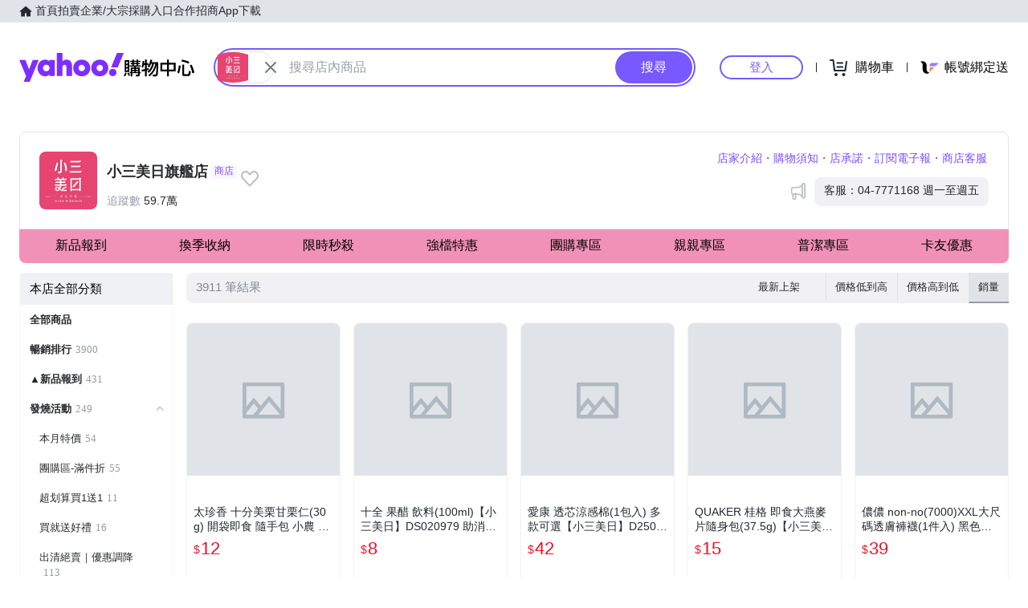

--- FILE ---
content_type: text/html; charset=utf-8
request_url: https://tw.buy.yahoo.com/ystore/s3beauty/productList?p=%E5%85%8D%E6%B2%96%20%E8%AD%B7%E9%AB%AE&sellerId=s3beauty&sort=-ptime
body_size: 70776
content:
<!DOCTYPE html><html><head><meta charSet="UTF-8"/><meta name="viewport" content="width=device-width, initial-scale=1"/><script async="" src="https://img.yec.tw/zq/sasfe/core.167be8161cff0d52748f.js"></script><script async="" src="https://img.yec.tw/zq/sasfe/vendor.354bcfda6a1f95ff19d3.js"></script><title>小三美日旗艦店 | Yahoo購物中心-最懂生活的人，品質生活盡在Yahoo購物！</title><meta http-equiv="X-UA-Compatible" content="chrome=1"/><meta name="description" content="JO MALONE 針管香水(1.5ml) 款式可選【小三美日】D200950 試管香水 旅行組 小樣 花香 木質香 果香調 $145.0|urashima 浦島海苔 綜合調味料(1包入) 款式可選【小三美日】 DS016072 飯糰 稀飯 便當 涼拌 壽司 $52.0|老中醫 豆干(印干)250g【小三美日】 DS022073 下午茶 下酒 點心 蛋白質 豆乾 $79.0|ROHTO MelanoCC 維他命C酵素深層清潔洗面乳(130g)【小三美日】 DS015911 $209.0|旅行收納袋／分裝密封袋(大／特大號)1入 款式隨機【小三美日】 DS016896 $12.0 Yahoo購物中心!"/><meta property="og:title" content="小三美日旗艦店 | Yahoo購物中心-最懂生活的人，品質生活盡在Yahoo購物！"/><meta property="og:url" content="https://tw.buy.yahoo.com/ystore/s3beauty/productList"/><meta property="og:description" content="Yahoo購物中心好店家，讓你輕鬆買越多越優惠！"/><meta property="og:type" content="product.group"/><meta property="og:image" content="https://img.yec.tw/zq/ecimg/shp_og_img_2025.png"/><meta property="og:image:width" content="600"/><meta property="og:image:height" content="315"/><link rel="preconnect" href="https://img.yec.tw"/><link rel="preconnect" href="https://s.yimg.com"/><link rel="preconnect" href="https://www.google-analytics.com"/><link rel="preconnect" href="https://ampcid.google.com.tw"/><link rel="preconnect" href="https://ampcid.google.com"/><link rel="preconnect" href="http://udc.yahoo.com"/><link rel="preconnect" href="http://sp.analytics.yahoo.com"/><link rel="preconnect" href="https://guce.yahoo.com"/><link rel="dns-prefetch" href="//img.yec.tw"/><link rel="dns-prefetch" href="//s.yimg.com"/><link rel="dns-prefetch" href="//geo.query.yahoo.com"/><link rel="shortcut icon" type="image/x-icon" href="/favicon.ico"/><meta name="application-name" content="Yahoo購物中心"/><meta property="og:site_name" content="Yahoo購物中心-數十萬件商品，品質生活盡在雅虎購物！"/><link rel="apple-touch-icon" sizes="120x120" href="https://img.yec.tw/zq/ecimg/shp_mweb_2019_120x120.png"/><link rel="apple-touch-icon" sizes="152x152" href="https://img.yec.tw/zq/ecimg/shp_mweb_2019_152x152.png"/><link rel="apple-touch-icon" sizes="167x167" href="https://img.yec.tw/zq/ecimg/shp_mweb_2019_167x167.png"/><link rel="apple-touch-icon" sizes="180x180" href="https://img.yec.tw/zq/ecimg/shp_mweb_2019_180x180.png"/><meta property="al:android:package" content="com.yahoo.mobile.client.android.ecshopping"/><meta property="al:android:app_name" content="Yahoo購物中心"/><meta property="al:ios:app_store_id" content="1061577845"/><meta property="al:ios:app_name" content="Yahoo購物中心"/><link rel="canonical" href="https://tw.buy.yahoo.com/ystore/s3beauty/productList"/><script type="application/ld+json">[{"@context":"http:\u002F\u002Fschema.org","@type":"Store","name":"小三美日旗艦店","description":"小三美日旗艦店，提供您相關所需的各式商品","logo":"https:\u002F\u002Fimg.yec.tw\u002Ffy\u002Feef1\u002Fmthumbshp\u002Fs3beauty-mthumbshp-23b1xf4x0000x0000_m.jpg","image":"https:\u002F\u002Fimg.yec.tw\u002Fzq\u002Fecimg\u002Fshp_og_img_2025.png","currenciesAccepted":"TWD","openingHours":"Mo,Tu,We,Th,Fr,Sa,Su 00:00-23:59","telephone":"http:\u002F\u002Fschema.org\u002Ftelephone","url":"https:\u002F\u002Ftw.buy.yahoo.com\u002Fystore\u002Fs3beauty\u002FproductList"},{"@context":"https:\u002F\u002Fschema.org","@type":"Organization","name":"Yahoo購物中心","url":"http:\u002F\u002Ftw.buy.yahoo.com","logo":"https:\u002F\u002Fimg.yec.tw\u002Fzq\u002Fecimg\u002Fshp_app_201910.png","sameAs":["https:\u002F\u002Fwww.facebook.com\u002FYahooTWEC\u002F","https:\u002F\u002Fwww.instagram.com\u002Fyshop_tw\u002F","http:\u002F\u002Ftwbuyyahoo.tumblr.com\u002Fjoinus"],"contactPoint":[{"@type":"ContactPoint","telephone":"+886-2-77238585","contactType":"customer service"}]},{"@context":"https:\u002F\u002Fschema.org","@type":"ItemList","itemListElement":[{"@type":"ListItem","position":1,"name":"太珍香 十分美栗甘栗仁(30g) 開袋即食 隨手包 小農 天津甘栗【小三美日】 DS021996","url":"https:\u002F\u002Ftw.buy.yahoo.com\u002Fgdsale\u002Fgdsale.asp?gdid=p0704264492308"},{"@type":"ListItem","position":2,"name":"十全 果醋 飲料(100ml)【小三美日】DS020979 助消化 大餐 開胃 冰飲 解渴 水果醋 醋飲","url":"https:\u002F\u002Ftw.buy.yahoo.com\u002Fgdsale\u002Fgdsale.asp?gdid=p0704264316299"},{"@type":"ListItem","position":3,"name":"愛康 透芯涼感棉(1包入) 多款可選【小三美日】D250013 私密 衛生棉 棉棉 女性 熱銷","url":"https:\u002F\u002Ftw.buy.yahoo.com\u002Fgdsale\u002Fgdsale.asp?gdid=p0704206307781"},{"@type":"ListItem","position":4,"name":"QUAKER 桂格 即食大燕麥片隨身包(37.5g)【小三美日】 DS024920 即沖即食 早餐 點心 優質碳水","url":"https:\u002F\u002Ftw.buy.yahoo.com\u002Fgdsale\u002Fgdsale.asp?gdid=p0704264837230"},{"@type":"ListItem","position":5,"name":"儂儂 non-no(7000)XXL大尺碼透膚褲襪(1件入) 黑色／膚色 兩色可選【小三美日】 D498780","url":"https:\u002F\u002Ftw.buy.yahoo.com\u002Fgdsale\u002Fgdsale.asp?gdid=p0704264078345"},{"@type":"ListItem","position":6,"name":"韓國 JIGOTT 鎖水保濕安瓶面膜(27ml) 款式可選【小三美日】D280146居家","url":"https:\u002F\u002Ftw.buy.yahoo.com\u002Fgdsale\u002Fgdsale.asp?gdid=p0704206313633"},{"@type":"ListItem","position":7,"name":"日本 Acecook 風味杯麵(1杯裝) 款式可選【小三美日】 DS023623 泡麵 宵夜 午餐 湯麵 熱湯","url":"https:\u002F\u002Ftw.buy.yahoo.com\u002Fgdsale\u002Fgdsale.asp?gdid=p0704264688659"},{"@type":"ListItem","position":8,"name":"花王 蒸氣感溫熱眼罩(1枚入) 款式可選 發熱眼罩 眼睛暖暖包【小三美日】 D133285 舒緩 放鬆 保暖","url":"https:\u002F\u002Ftw.buy.yahoo.com\u002Fgdsale\u002Fgdsale.asp?gdid=p0704206278598"},{"@type":"ListItem","position":9,"name":"西雅圖 即品拿鐵二合一(無加糖咖啡)21g(單包) 美式賣場熱銷【小三美日】 DS018273 熱飲 早餐 下午茶","url":"https:\u002F\u002Ftw.buy.yahoo.com\u002Fgdsale\u002Fgdsale.asp?gdid=p0704263952171"},{"@type":"ListItem","position":10,"name":"台灣菸酒 金牌FREE啤酒風味飲料(330ml) 款式可選【小三美日】 DS025247 類似台啤 金牌啤酒 無酒精","url":"https:\u002F\u002Ftw.buy.yahoo.com\u002Fgdsale\u002Fgdsale.asp?gdid=p0704264881017"}]},{"@context":"http:\u002F\u002Fschema.org","@type":"WebSite","url":"https:\u002F\u002Ftw.buy.yahoo.com\u002F","potentialAction":{"@type":"SearchAction","target":"https:\u002F\u002Ftw.search.buy.yahoo.com\u002Fsearch\u002Fshopping\u002Fproduct?p={srch_str}","query-input":"required name=srch_str"}}]</script><link rel="stylesheet" href="https://img.yec.tw/zq/sasfe/boothProductList.63af37275b8333b05d3e.css"/><script>
              dataLayer = [{"event":"ec_page_view","content_group":"store","page_type":"store_items","property":"store","affiliation":"s3beauty","esid":undefined}]
            </script><script>
              (function(w,d,s,l,i){
                w[l]=w[l]||[];w[l].push(
                  {'gtm.start': new Date().getTime(),event:'gtm.js'}
                );
                var f=d.getElementsByTagName(s)[0], j=d.createElement(s),dl=l!='dataLayer'?'&l='+l:'';j.async=true;j.src=
                'https://www.googletagmanager.com/gtm.js?id='+i+dl;f.parentNode.insertBefore(j,f);
              })(window,document,'script','dataLayer','GTM-WJ5JQR4');
            </script><style data-styled="" data-styled-version="6.2.0">.bPXfJH{font-size:14px;color:#232a31;background:#e0e4e9;}/*!sc*/
.bPXfJH ul{display:flex;align-items:center;gap:32px;position:relative;box-sizing:border-box;max-width:var(--uh-max-width,1280px);height:28px;margin:0 auto;padding:0 var(--uh-padding-inline,24px);list-style-type:none;}/*!sc*/
.bPXfJH a,.bPXfJH a:visited{color:#232a31;display:flex;align-items:center;text-decoration:none;outline:none;}/*!sc*/
.bPXfJH a:hover{opacity:0.75;}/*!sc*/
.bPXfJH a>svg{margin-right:4px;}/*!sc*/
@media (max-width:767px){.bPXfJH{display:none;}}/*!sc*/
data-styled.g2[id="Eyebrow__UhEyebrow-sc-c86606-0"]{content:"bPXfJH,"}/*!sc*/
.jNJxVV{flex:none;width:218px;height:48px;padding:0;overflow:hidden;text-indent:100%;white-space:nowrap;background:url(https://img.yec.tw/zq/ecimg/uh_sas_2025.svg) 0 center no-repeat;}/*!sc*/
@media (max-width:767px){.jNJxVV{width:169px;height:28px;margin:0 12px;}}/*!sc*/
data-styled.g3[id="Logo__LogoLink-sc-a7eboa-0"]{content:"jNJxVV,"}/*!sc*/
.kGgzUs{display:-webkit-box;-webkit-box-orient:vertical;-webkit-line-clamp:1;word-break:break-all;overflow:hidden;}/*!sc*/
data-styled.g4[id="TextEllipsis-sc-1tlvysj-0"]{content:"kGgzUs,"}/*!sc*/
.gSflqK{--left:var(--uh-menu-left,-100px);display:none;position:absolute;top:100%;left:var(--left);padding-top:10px;z-index:2500;}/*!sc*/
.gSflqK:focus-within{display:block!important;}/*!sc*/
.gSflqK:hover{display:block!important;}/*!sc*/
data-styled.g5[id="UhMenu__MenuWrap-sc-1gus306-0"]{content:"gSflqK,"}/*!sc*/
.ditQoO{display:none;}/*!sc*/
data-styled.g6[id="UhMenu__ToggleBox-sc-1gus306-1"]{content:"ditQoO,"}/*!sc*/
.cPhHfP{width:240px;max-height:80vh;overflow-y:auto;overscroll-behavior-y:contain;border-radius:16px;border:solid 1px rgba(0,0,0,0.1);box-shadow:0 2px 6px 0 rgba(0,0,0,0.3);background:#fff;}/*!sc*/
.cPhHfP::before{content:'';width:12px;height:12px;background:inherit;border:1px solid #e0e4e9;border-width:1px 0 0 1px;transform:translate(0,0) rotate(45deg);position:absolute;top:4px;left:calc(-1 * var(--left) + 12px);}/*!sc*/
data-styled.g7[id="UhMenu__MenuPanel-sc-1gus306-2"]{content:"cPhHfP,"}/*!sc*/
.bLslSl:not(:nth-of-type(1)){border-top:1px solid #e0e4e9;}/*!sc*/
data-styled.g8[id="UhMenu__MenuGroup-sc-1gus306-3"]{content:"bLslSl,"}/*!sc*/
.fQKvfO{padding:10px 16px 4px;font-size:12px;color:#979ea8;}/*!sc*/
data-styled.g9[id="UhMenu__Title-sc-1gus306-4"]{content:"fQKvfO,"}/*!sc*/
.iRNYVe{display:flex;align-items:center;position:relative;padding:10px 16px;font-size:15px;text-decoration:none;outline:none;color:#26282a;}/*!sc*/
.iRNYVe:hover{background-color:#eff1f4;}/*!sc*/
.iRNYVe svg{flex:none;width:20px;height:20px;margin-right:12px;}/*!sc*/
data-styled.g10[id="UhMenu__Link-sc-1gus306-5"]{content:"iRNYVe,"}/*!sc*/
.ypZsp{flex:auto;line-height:16px;margin-right:6px;}/*!sc*/
data-styled.g11[id="UhMenu__Desc-sc-1gus306-6"]{content:"ypZsp,"}/*!sc*/
.cERofJ{--uh-menu-left:-60px;}/*!sc*/
data-styled.g14[id="UhMyMenu__Wrap-sc-w35pv5-0"]{content:"cERofJ,"}/*!sc*/
.eXgvAH{display:flex;align-items:center;border-bottom:1px solid #e0e4e9;}/*!sc*/
data-styled.g15[id="UhMyMenu__MenuHeader-sc-w35pv5-1"]{content:"eXgvAH,"}/*!sc*/
.kyWmnE{flex:auto;display:flex;align-items:center;padding:10px 16px;}/*!sc*/
data-styled.g16[id="UhMyMenu__Profile-sc-w35pv5-2"]{content:"kyWmnE,"}/*!sc*/
.invyTY{flex:none;width:40px;height:40px;border-radius:50%;margin-right:16px;}/*!sc*/
data-styled.g17[id="UhMyMenu__Avatar-sc-w35pv5-3"]{content:"invyTY,"}/*!sc*/
.dGExKT{display:flex;align-items:center;text-decoration:none;outline:none;}/*!sc*/
data-styled.g18[id="UhMyMenu__MyIconLink-sc-w35pv5-4"]{content:"dGExKT,"}/*!sc*/
.byWhbA{display:flex;flex-flow:column wrap;justify-content:center;gap:4px;text-decoration:none;}/*!sc*/
data-styled.g19[id="UhMyMenu__MyBoothLink-sc-w35pv5-5"]{content:"byWhbA,"}/*!sc*/
.fjZRUS{font-size:15px;color:#26282a;}/*!sc*/
data-styled.g20[id="UhMyMenu__MyAlias-sc-w35pv5-6"]{content:"fjZRUS,"}/*!sc*/
.bgvTgM{--uh-menu-left:-60px;}/*!sc*/
@media (max-width:1231px){.bgvTgM{--uh-menu-left:-150px;}}/*!sc*/
data-styled.g21[id="UhMyCart__Wrap-sc-1fv5ets-0"]{content:"bgvTgM,"}/*!sc*/
.itixnv{display:block;width:100px;height:26px;line-height:26px;font-size:15px;font-weight:500;text-align:center;color:#7759ff;border-color:#7759ff;border-radius:28px;border-style:solid;border-width:2px;cursor:pointer;text-decoration:none;position:relative;}/*!sc*/
.itixnv:hover::before{content:'';background:rgba(0,0,0,0.04);position:absolute;inset:0;z-index:1;pointer-events:none;}/*!sc*/
data-styled.g24[id="LoginButton__Wrap-sc-3of0yx-0"]{content:"itixnv,"}/*!sc*/
.fjIylT{flex:1 0 auto;display:flex;align-items:center;justify-content:flex-end;position:relative;}/*!sc*/
@media (max-width:767px){.fjIylT{height:28px;}}/*!sc*/
@media (max-width: 380px){.fjIylT #uh-mycart-button,.fjIylT #uh-uniopen-link{display:none;}}/*!sc*/
@media (max-width:340px){.fjIylT #uh-uniopen-link{display:none;}}/*!sc*/
data-styled.g25[id="Persona__Wrap-sc-1nlbmht-0"]{content:"fjIylT,"}/*!sc*/
.kcTaOW{flex:none;display:flex;align-items:center;position:relative;}/*!sc*/
data-styled.g26[id="Persona__Section-sc-1nlbmht-1"]{content:"kcTaOW,"}/*!sc*/
.fAkzVZ{flex:none;display:block;width:1px;height:12px;margin:0 10px;background:#232a31;}/*!sc*/
@media (max-width:450px){.fAkzVZ{width:0;margin:0;}}/*!sc*/
data-styled.g27[id="Persona__Separator-sc-1nlbmht-2"]{content:"fAkzVZ,"}/*!sc*/
.dASMYp{margin:0 6px;}/*!sc*/
@media (max-width:1023px){.dASMYp{width:76px;}}/*!sc*/
@media (max-width:450px){.dASMYp{width:60px;}}/*!sc*/
data-styled.g28[id="Persona__LoginBtn-sc-1nlbmht-3"]{content:"dASMYp,"}/*!sc*/
.dUAqNR{display:flex;align-items:center;justify-content:center;text-decoration:none;position:relative;cursor:pointer;outline:none;}/*!sc*/
.dUAqNR svg{padding:6px;}/*!sc*/
@media (min-width:768px){.dUAqNR:focus-within~.UhMenu-sc-1gus306-8{display:block!important;}.dUAqNR:hover~.UhMenu-sc-1gus306-8{display:block!important;}}/*!sc*/
data-styled.g29[id="Persona__PersonaLink-sc-1nlbmht-4"]{content:"dUAqNR,"}/*!sc*/
.lpuEuV{color:#000;font-size:16px;line-height:32px;padding:0 6px 0 2px;}/*!sc*/
@media (max-width:1023px){.lpuEuV{display:none;}}/*!sc*/
data-styled.g32[id="Persona__CartDesc-sc-1nlbmht-7"]{content:"lpuEuV,"}/*!sc*/
.fHdDSL{display:block;padding:6px;height:24px;width:24px;}/*!sc*/
@media (max-width:767px){.fHdDSL{margin-right:-6px;}}/*!sc*/
data-styled.g33[id="Persona__UniIcon-sc-1nlbmht-8"]{content:"fHdDSL,"}/*!sc*/
.cdzfcY{color:#000;font-size:16px;line-height:32px;}/*!sc*/
@media (max-width:867px){.cdzfcY{display:none;}}/*!sc*/
data-styled.g34[id="Persona__UniDesc-sc-1nlbmht-9"]{content:"cdzfcY,"}/*!sc*/
.hUWXgw{position:relative;display:inline-flex;align-items:center;justify-content:center;padding:0;margin:0;font-family:inherit;font-size:100%;appearance:none;border:none;box-shadow:none;box-sizing:border-box;cursor:pointer;text-decoration:none;}/*!sc*/
.hUWXgw:focus{outline:none;}/*!sc*/
.hUWXgw:hover{text-decoration:none;}/*!sc*/
@media (hover: hover) and (pointer: fine){.hUWXgw:hover:before,.hUWXgw:focus-visible:before{content:"";position:absolute;top:0;right:0;bottom:0;left:0;border-radius:8px;background-color:rgba(29, 34, 40, 0.2);}}/*!sc*/
.hUWXgw:disabled,.hUWXgw[disabled]{cursor:initial;pointer-events:none;}/*!sc*/
.hUWXgw:disabled svg,.hUWXgw[disabled] svg{opacity:0.6;}/*!sc*/
.hUWXgw:disabled:hover:before,.hUWXgw[disabled]:hover:before{content:none;}/*!sc*/
data-styled.g170[id="sc-ellfmx"]{content:"hUWXgw,"}/*!sc*/
.jSGzMr.jSGzMr{border-radius:8px;border-width:0;padding:11px;font-size:16px;font-weight:500;border-style:solid;color:#fff;border-color:#7759ff;flex-shrink:0;}/*!sc*/
.jSGzMr.jSGzMr{background-color:#7759ff;}/*!sc*/
@media (hover: hover) and (pointer: fine){.jSGzMr.jSGzMr:hover:before{background-color:rgba(29, 34, 40, 0.2);}}/*!sc*/
.jSGzMr.jSGzMr:disabled,.jSGzMr.jSGzMr[disabled]{color:#979ea8;border-color:#e0e4e9;background-color:#e0e4e9;}/*!sc*/
.jSGzMr.jSGzMr{border-radius:20px;}/*!sc*/
.jSGzMr.jSGzMr:focus-visible:before{border-radius:20px;}/*!sc*/
.jSGzMr.jSGzMr:hover:before{border-radius:20px;}/*!sc*/
@media (min-width: 0px){.jSGzMr.jSGzMr{display:none;height:calc(100% - 6px);padding:6px 16px;margin-right:3px;}}/*!sc*/
@media (min-width: 768px){.jSGzMr.jSGzMr{display:block;height:calc(100% - 4px);padding:9px 32px;margin-right:2px;}}/*!sc*/
data-styled.g171[id="sc-kizDGM"]{content:"jSGzMr,"}/*!sc*/
.iRZCMK.iRZCMK{border:none;background:none;margin-right:8px;}/*!sc*/
.iRZCMK.iRZCMK:hover:before{content:none;}/*!sc*/
@media (min-width: 0px){.iRZCMK.iRZCMK{margin-left:4px;}}/*!sc*/
@media (min-width: 768px){.iRZCMK.iRZCMK{margin-left:0;}}/*!sc*/
.OZime.OZime{border:none;background:none;width:20px;height:20px;margin-right:12px;background-color:#6e7780;border-radius:50%;}/*!sc*/
.OZime.OZime:hover:before{content:none;}/*!sc*/
@media (min-width: 0px){.OZime.OZime{display:inline-flex;}}/*!sc*/
@media (min-width: 768px){.OZime.OZime{display:none;}}/*!sc*/
.kVQAZG.kVQAZG{border:none;background:none;}/*!sc*/
.kVQAZG.kVQAZG:hover:before{content:none;}/*!sc*/
.kVQAZG.kVQAZG{position:relative;}/*!sc*/
.kVQAZG.kVQAZG:after{position:absolute;display:block;width:40px;height:40px;left:-8px;top:-8px;}/*!sc*/
@media (hover: hover) and (pointer: fine){.kVQAZG.kVQAZG:hover svg.heartSvg use{stroke:#eb0f29;}}/*!sc*/
data-styled.g173[id="sc-iIgiFO"]{content:"iRZCMK,OZime,kVQAZG,"}/*!sc*/
.crqmTA{color:#232a31;color:#6e7780;}/*!sc*/
.crqmTA path{fill:#232a31;}/*!sc*/
.crqmTA>path{fill:#6e7780;}/*!sc*/
@media (min-width: 0px){.crqmTA{width:18px;height:18px;}}/*!sc*/
@media (min-width: 768px){.crqmTA{width:24px;height:24px;}}/*!sc*/
.jtvKYh{color:#232a31;color:white;width:18px;height:18px;}/*!sc*/
.jtvKYh path{fill:#232a31;}/*!sc*/
.jtvKYh path{fill:white;}/*!sc*/
.iDjoaf{color:#232a31;color:#fff;width:20px;height:20px;}/*!sc*/
.iDjoaf path{fill:#232a31;}/*!sc*/
.iDjoaf path{fill:#fff;}/*!sc*/
@media (min-width: 0px){.iDjoaf{display:block;}}/*!sc*/
@media (min-width: 768px){.iDjoaf{display:none;}}/*!sc*/
data-styled.g176[id="sc-kmIPwm"]{content:"crqmTA,jtvKYh,iDjoaf,"}/*!sc*/
.Na-dsW{display:flex;align-items:center;justify-content:center;overflow:visible;border-width:1px;border-style:solid;border-color:#e0e4e9;border-radius:20px;box-sizing:border-box;flex-shrink:0;background-color:#fff;}/*!sc*/
@media (min-width: 0px){.Na-dsW{height:24px;width:48px;margin-right:4px;}}/*!sc*/
@media (min-width: 768px){.Na-dsW{height:40px;width:72px;margin-left:2px;margin-right:0;}}/*!sc*/
.iPvoln{display:flex;align-items:center;margin-top:24px;}/*!sc*/
.dkLEyN{display:flex;justify-content:flex-end;flex:1;align-items:center;}/*!sc*/
data-styled.g177[id="sc-cwixnH"]{content:"Na-dsW,iPvoln,dkLEyN,"}/*!sc*/
.yWXhQ{display:inline-block;color:#232a31;}/*!sc*/
.caiwlR{display:inline-block;color:#eb0f29;}/*!sc*/
@media (min-width: 0px){.caiwlR{height:20px;font-size:20px;line-height:20px;}}/*!sc*/
@media (min-width: 768px){.caiwlR{height:22px;font-size:22px;line-height:22px;}}/*!sc*/
data-styled.g178[id="sc-dkuHdQ"]{content:"yWXhQ,caiwlR,"}/*!sc*/
.hTfYHO.hTfYHO{overflow:hidden;text-overflow:ellipsis;display:-webkit-box;-webkit-box-orient:vertical;-webkit-line-clamp:2;}/*!sc*/
.jtFpJO.jtFpJO{overflow:hidden;text-overflow:ellipsis;display:-webkit-box;-webkit-box-orient:vertical;-webkit-line-clamp:1;}/*!sc*/
@media (min-width: 0px){.jtFpJO.jtFpJO{height:20px;font-size:20px;line-height:20px;}}/*!sc*/
@media (min-width: 768px){.jtFpJO.jtFpJO{height:22px;font-size:22px;line-height:22px;}}/*!sc*/
data-styled.g179[id="sc-gJpYuh"]{content:"hTfYHO,jtFpJO,"}/*!sc*/
.hnlZWD{border-radius:50%;}/*!sc*/
@media (min-width: 0px){.hnlZWD{width:24px;}}/*!sc*/
@media (min-width: 768px){.hnlZWD{width:40px;}}/*!sc*/
.jNLSWb{position:absolute;left:0;top:0;}/*!sc*/
data-styled.g180[id="sc-fyjqTS"]{content:"hnlZWD,jNLSWb,"}/*!sc*/
.fZqVRw{display:block;width:100%;height:100%;}/*!sc*/
@supports (object-fit:contain){.fZqVRw{object-fit:contain;}}/*!sc*/
data-styled.g181[id="sc-1gb0s60-0"]{content:"fZqVRw,"}/*!sc*/
.kqytlG{padding:1px 3px;border-radius:4px;border-style:solid;border-width:1px;overflow:hidden;vertical-align:bottom;font-size:12px;line-height:14px;box-sizing:border-box;flex-shrink:0;}/*!sc*/
data-styled.g182[id="sc-14uigzs-0"]{content:"kqytlG,"}/*!sc*/
.gwdVhe.gwdVhe{color:#fff;color:#f26591;border-color:#fef4f7;background-color:#fef4f7;}/*!sc*/
data-styled.g183[id="sc-iXeIkj"]{content:"gwdVhe,"}/*!sc*/
.kcZbAM{margin:-8px;transform:scale(0.6);}/*!sc*/
.kcZbAM g{transform-origin:center center;}/*!sc*/
data-styled.g192[id="sc-1g220np-0"]{content:"kcZbAM,"}/*!sc*/
.eXioLv{display:flex;align-items:center;flex-wrap:wrap;margin-top:8px;height:18px;overflow:hidden;}/*!sc*/
.eXioLv >*:not(:first-child){margin-left:4px;}/*!sc*/
data-styled.g203[id="sc-7apwem-0"]{content:"eXioLv,"}/*!sc*/
.dojybt{display:flex;align-items:center;margin-top:6px;margin-bottom:16px;height:20px;overflow:hidden;flex-wrap:wrap;}/*!sc*/
@media (min-width: 20.0625em){.dojybt{margin-top:8px;}}/*!sc*/
@media (min-width: 48em){.dojybt{height:22px;}}/*!sc*/
data-styled.g204[id="sc-JsfGh"]{content:"dojybt,"}/*!sc*/
.iEppRU{font-size:14px;line-height:22px;margin-right:1px;vertical-align:middle;}/*!sc*/
@media (min-width: 48em){.iEppRU{line-height:20px;}}/*!sc*/
data-styled.g205[id="sc-gGGEaw"]{content:"iEppRU,"}/*!sc*/
.lgALaY{width:100%;box-sizing:border-box;display:block;text-decoration:none;}/*!sc*/
@media (hover:hover) and (pointer:fine){.lgALaY:hover .imageHoverContent{opacity:1;}}/*!sc*/
data-styled.g207[id="sc-1drl28c-1"]{content:"lgALaY,"}/*!sc*/
.kRjOZF{position:relative;height:100%;box-sizing:border-box;border:1px solid #f1f1f5;border-radius:8px;background-color:#fff;overflow:hidden;}/*!sc*/
.kRjOZF.isMobileHighlight{background-color:#fefbe8;}/*!sc*/
@media (hover:hover) and (pointer:fine){.kRjOZF:hover:before{position:absolute;display:block;content:"";left:0;right:0;bottom:0;top:0;background-color:rgba(29, 34, 40, 0.04);z-index:1;pointer-events:none;}}/*!sc*/
@media (min-width: 48em){.kRjOZF.isHighlight{background-color:#fefbe8;}.kRjOZF.isMobileHighlight:not(.isHighlight){background-color:unset;}}/*!sc*/
data-styled.g208[id="sc-1drl28c-2"]{content:"kRjOZF,"}/*!sc*/
.ejcYS{position:relative;width:100%;padding-top:100%;}/*!sc*/
.ejcYS.isAdult:not(.hasMultiImgs),.ejcYS.isAdult.hasMultiImgs>div>div{overflow:hidden;}/*!sc*/
.ejcYS.isAdult img{filter:blur(4px);}/*!sc*/
data-styled.g209[id="sc-1drl28c-3"]{content:"ejcYS,"}/*!sc*/
.bkNiIB{padding:16px 8px 12px 8px;}/*!sc*/
data-styled.g210[id="sc-1drl28c-4"]{content:"bkNiIB,"}/*!sc*/
.eMrVDK{height:32px;font-size:12px;line-height:16px;word-break:break-all;}/*!sc*/
@media (min-width: 20.0625em){.eMrVDK{height:36px;font-size:14px;line-height:18px;}}/*!sc*/
data-styled.g211[id="sc-1drl28c-5"]{content:"eMrVDK,"}/*!sc*/
.iabuZr{margin-bottom:4px;height:10px;}/*!sc*/
@media (min-width: 20.0625em){.iabuZr{margin-bottom:8px;height:12px;}}/*!sc*/
data-styled.g220[id="sc-13p3i39-0"]{content:"iabuZr,"}/*!sc*/
.iZYZgo{position:relative;display:flex;align-items:center;flex-grow:1;width:100%;height:38px;background-color:transparent;box-sizing:border-box;z-index:1000;}/*!sc*/
@media (min-width: 0em) and (max-width: 47.9375em){.iZYZgo.enableAssist{position:fixed;top:0;left:0;width:100vw;height:52px;color:#7759ff;background-color:#fff;}}/*!sc*/
@media (min-width: 48em){.iZYZgo{height:48px;}}/*!sc*/
data-styled.g248[id="sc-1w3t8u4-0"]{content:"iZYZgo,"}/*!sc*/
.ivLyRu{position:relative;display:flex;flex-grow:1;width:100%;height:100%;box-sizing:border-box;}/*!sc*/
@media (min-width: 0em) and (max-width: 47.9375em){.ivLyRu.enableAssist{padding:8px 12px;}}/*!sc*/
data-styled.g249[id="sc-1w3t8u4-1"]{content:"ivLyRu,"}/*!sc*/
@media (min-width: 0em) and (max-width: 47.9375em){.jeZuWO{display:none;}}/*!sc*/
data-styled.g250[id="sc-1w3t8u4-2"]{content:"jeZuWO,"}/*!sc*/
.dunkQS{display:flex;flex:1;width:100%;height:100%;align-items:center;background-color:#f5f8fa;box-sizing:border-box;border-width:0;border-style:solid;border-color:#e0e4e9;border-radius:18px;padding:0 0 0 12px;}/*!sc*/
@media (min-width: 48em){.dunkQS{border-radius:24px;border-width:2px;border-color:#7759ff;background-color:#fff;padding:0;}.enableAssist:has(.dunkQS + div + div:not(:empty)) .dunkQS{border-bottom:0;padding-bottom:2px;border-bottom-right-radius:0;border-bottom-left-radius:0;}}/*!sc*/
data-styled.g251[id="sc-1w3t8u4-3"]{content:"dunkQS,"}/*!sc*/
.eaSbOW{font-family:inherit;margin:0;border-style:none;display:flex;height:100%;min-width:0;flex-grow:1;border-radius:8px;font-size:16px;line-height:1;padding:0;color:#232a31;overflow:hidden;text-overflow:ellipsis;}/*!sc*/
.eaSbOW::-webkit-search-cancel-button{appearance:none;}/*!sc*/
.eaSbOW:focus{outline:none;}/*!sc*/
.eaSbOW::placeholder{color:#979ea8;}/*!sc*/
.eaSbOW[type="search"]{appearance:none;background:none;padding-block:0;padding-inline:0;box-sizing:border-box;}/*!sc*/
@media (min-width: 48em){.eaSbOW{padding:12px 18px;}.eaSbOW[type="search"]{padding-block:12px 12px;padding-inline:18px 18px;}}/*!sc*/
data-styled.g252[id="sc-1w3t8u4-4"]{content:"eaSbOW,"}/*!sc*/
.jKzAmS{position:relative;display:flex;flex-grow:1;min-width:0;height:100%;}/*!sc*/
data-styled.g256[id="sc-1w3t8u4-8"]{content:"jKzAmS,"}/*!sc*/
.hNmnnn{flex:1 1 100%;min-width:0;margin:0 24px;position:relative;}/*!sc*/
@media (max-width:767px){.hNmnnn{position:absolute;top:100%;left:0;right:0;margin:0;padding:0 6px 0 12px;display:flex;align-items:center;gap:6px;}}/*!sc*/
data-styled.g263[id="SearchAssist__Wrap-sc-a85mru-0"]{content:"hNmnnn,"}/*!sc*/
@media (max-width:767px){.jNhhQj.enableAssist~*{display:none;}}/*!sc*/
data-styled.g264[id="SearchAssist__UhSearchBox-sc-a85mru-1"]{content:"jNhhQj,"}/*!sc*/
.kjTXJk{display:flex;align-items:center;justify-content:center;text-decoration:none;position:relative;cursor:pointer;outline:none;}/*!sc*/
.kjTXJk svg{padding:6px;}/*!sc*/
@media (min-width:768px){.kjTXJk{display:none;}}/*!sc*/
data-styled.g265[id="SearchAssist__IconLinkBtn-sc-a85mru-2"]{content:"kjTXJk,"}/*!sc*/
.liqJwS{background:none;border:none;}/*!sc*/
@media (min-width:768px){.liqJwS{display:none;}}/*!sc*/
data-styled.g285[id="MobileCategoryMenu___StyledButton2-sc-124ilod-0"]{content:"liqJwS,"}/*!sc*/
.enableWideScreen .ewyyki,.ewyyki.enableWideScreen{--uh-max-width:1600px;--uh-padding-inline:152px;}/*!sc*/
data-styled.g286[id="Header__Wrap-sc-23679o-0"]{content:"ewyyki,"}/*!sc*/
.boOYrW{background-color:#fff;}/*!sc*/
@media (max-width:767px){.boOYrW{height:102px;}}/*!sc*/
data-styled.g287[id="Header__MainBar-sc-23679o-1"]{content:"boOYrW,"}/*!sc*/
.FowwH{position:relative;display:flex;align-items:center;box-sizing:border-box;max-width:var(--uh-max-width,1280px);margin:0 auto;padding:32px var(--uh-padding-inline,24px);}/*!sc*/
@media (max-width:767px){.FowwH{padding:12px;}}/*!sc*/
data-styled.g288[id="Header__MainContainer-sc-23679o-2"]{content:"FowwH,"}/*!sc*/
</style></head><body class="pageboothProductList"><div id="isoredux-root"><link rel="preload" as="image" href="https://img.yec.tw/fy/eef1/mthumbshp/s3beauty-mthumbshp-23b1xf4x0000x0000_m.jpg"/><link rel="preload" as="image" href="https://img.yec.tw/ma/auc/item/icon/item-no-image.svg"/><header id="ec-uh" class="Header__Wrap-sc-23679o-0 ewyyki"><section class="Eyebrow__UhEyebrow-sc-c86606-0 bPXfJH"><ul><li><a href="https://tw.yahoo.com/"><svg class="Cur(p)" width="16" style="fill:#232A31;stroke:#232A31;stroke-width:0;vertical-align:bottom" height="16" viewBox="0 0 32 32" data-icon="home"><path d="M16.153 3.224L0 16.962h4.314v11.814h9.87v-8.003h3.934v8.003h9.84V16.962H32"></path></svg><span>首頁</span></a></li><li><a href="https://tw.bid.yahoo.com/"><span>拍賣</span></a></li><li><a href="https://tw.buy.yahoo.com/activity/activity950?p=all2-00-181111-purchase"><span>企業/大宗採購入口</span></a></li><li><a href="https://twbuyyahoo.tumblr.com/joinus"><span>合作招商</span></a></li><li><a href="https://yahoomode.tumblr.com/yahooapp/"><span>App下載</span></a></li></ul></section><section class="Header__MainBar-sc-23679o-1 boOYrW"><div class="Header__MainContainer-sc-23679o-2 FowwH"><button class="MobileCategoryMenu___StyledButton2-sc-124ilod-0 liqJwS"><svg class="Cur(p)" width="24" style="fill:#232A31;stroke:#232A31;stroke-width:0;vertical-align:bottom" height="24" viewBox="0 0 48 48" data-icon="sidebar"><path d="M42.907 13.592h-36c-1.104 0-2-.896-2-2s.896-2 2-2h36c1.104 0 2 .896 2 2s-.895 2-2 2zM42.907 26.593h-36c-1.104 0-2-.896-2-2s.896-2 2-2h36c1.104 0 2 .896 2 2 0 1.102-.895 2-2 2zM42.907 39.593h-36c-1.104 0-2-.896-2-2s.896-2 2-2h36c1.104 0 2 .896 2 2 0 1.102-.895 2-2 2z"></path></svg></button><a href="https://tw.buy.yahoo.com/" class="Logo__LogoLink-sc-a7eboa-0 jNJxVV">Yahoo購物中心</a><div class="SearchAssist__Wrap-sc-a85mru-0 hNmnnn"><div class="sc-1w3t8u4-0 iZYZgo SearchAssist__UhSearchBox-sc-a85mru-1 jNhhQj" id="uh-searchbox" tabindex="0"><div class="sc-1w3t8u4-1 ivLyRu"><form aria-label="搜尋框" class="sc-tsHpa euTCXp sc-1w3t8u4-3 dunkQS" action="https://tw.buy.yahoo.com/ystore/s3beauty/productList"><div class="sc-cwixnH Na-dsW"><img src="https://img.yec.tw/fy/eef1/mthumbshp/s3beauty-mthumbshp-23b1xf4x0000x0000_m.jpg" alt="label image" class="sc-fyjqTS sc-1gb0s60-0 hnlZWD fZqVRw"/><button type="button" aria-label="關閉搜尋條件" class="sc-ellfmx sc-iIgiFO hUWXgw iRZCMK"><svg xmlns="http://www.w3.org/2000/svg" width="24" height="24" viewBox="0 0 24 24" class="sc-kmIPwm crqmTA"><path fill="#232A31" d="M12 10.588 6.702 5.29a1 1 0 0 0-1.408.004.993.993 0 0 0-.003 1.408L10.588 12l-5.297 5.297a1 1 0 0 0 .003 1.408.993.993 0 0 0 1.408.004L12 13.411l5.298 5.298a.999.999 0 0 0 1.411-1.412L13.412 12l5.297-5.298a1 1 0 0 0-.003-1.408.994.994 0 0 0-1.408-.004L12 10.588Z"></path></svg></button></div><div class="sc-1w3t8u4-8 jKzAmS"><input type="search" autoComplete="off" placeholder="搜尋店內商品" accessKey="/" class="sc-1w3t8u4-4 eaSbOW" name="p" value=""/></div><input type="text" hidden="" name="sellerId" value="s3beauty"/><button type="button" aria-label="清除輸入內容" class="sc-ellfmx sc-iIgiFO hUWXgw OZime"><svg xmlns="http://www.w3.org/2000/svg" width="24" height="24" viewBox="-3 -3 30 30" color="white" class="sc-kmIPwm jtvKYh"><path fill="#232A31" d="M12 10.588 6.702 5.29a1 1 0 0 0-1.408.004.993.993 0 0 0-.003 1.408L10.588 12l-5.297 5.297a1 1 0 0 0 .003 1.408.993.993 0 0 0 1.408.004L12 13.411l5.298 5.298a.999.999 0 0 0 1.411-1.412L13.412 12l5.297-5.298a1 1 0 0 0-.003-1.408.994.994 0 0 0-1.408-.004L12 10.588Z"></path></svg></button><button type="submit" class="sc-ellfmx sc-kizDGM hUWXgw jSGzMr"><span class="sc-1w3t8u4-2 jeZuWO">搜尋</span><svg xmlns="http://www.w3.org/2000/svg" width="24" height="24" viewBox="0 0 24 24" color="#fff" class="sc-kmIPwm iDjoaf"><path d="m23.559 21.555-6.57-6.57a9.309 9.309 0 0 0 1.8-5.544A9.484 9.484 0 0 0 9.36 0a9.305 9.305 0 0 0-6.632 2.734A9.306 9.306 0 0 0 0 9.375c.023 5.2 4.23 9.41 9.43 9.441 2 .008 3.949-.628 5.554-1.82l.008-.004 6.567 6.567c.355.375.882.523 1.378.394.5-.129.887-.515 1.016-1.015.129-.5-.02-1.028-.394-1.383ZM9.422 16.934a7.585 7.585 0 0 1-7.543-7.551 7.458 7.458 0 0 1 7.488-7.5 7.585 7.585 0 0 1 7.543 7.55 7.458 7.458 0 0 1-7.488 7.5Zm0 0"></path></svg></button></form></div></div><a id="uh-history-button" href="https://tw.buy.yahoo.com/browsinghistory" class="SearchAssist__IconLinkBtn-sc-a85mru-2 kjTXJk"><svg class="Cur(p)" width="24" style="fill:#232A31;stroke:#232A31;stroke-width:0;vertical-align:bottom" height="24" viewBox="0 0 24 24" data-icon="ec-browsing-history"><path d="M10 1c5.523 0 10 4.477 10 10 0 5.52-4.478 10-10 10-5.523 0-10-4.478-10-10C0 5.477 4.477 1 10 1zm.032 2.176c-4.34 0-7.857 3.517-7.857 7.856 0 4.34 3.518 7.858 7.857 7.858 4.34 0 7.858-3.518 7.858-7.858s-3.518-7.856-7.858-7.856zm.222 2.965c.64 0 1.088.518 1.088 1.004v4.063l1.92 1.705c.333.333.457 1.048 0 1.505-.38.38-1.17.332-1.503 0l-2.382-2.154c-.22-.16-.373-.407-.373-.7v-4.42c0-.485.497-1.002 1.25-1.002zM21 12c0-.552.448-1 1-1h1c.552 0 1 .448 1 1s-.448 1-1 1h-1c-.552 0-1-.448-1-1zM20 16c0-.552.448-1 1-1h2c.552 0 1 .448 1 1s-.448 1-1 1h-2c-.552 0-1-.448-1-1zM17 20c0-.552.448-1 1-1h5c.552 0 1 .448 1 1s-.448 1-1 1h-5c-.552 0-1-.448-1-1z"></path></svg></a></div><div class="Persona__Wrap-sc-1nlbmht-0 fjIylT"><section class="Persona__Section-sc-1nlbmht-1 kcTaOW"><a href="https://login.yahoo.com/config/login?.intl=tw&amp;.src=auc&amp;.done=" class="LoginButton__Wrap-sc-3of0yx-0 itixnv Persona__LoginBtn-sc-1nlbmht-3 dASMYp">登入</a><input id="uh-mymenu-toggle" type="checkbox" autoComplete="off" class="UhMenu__ToggleBox-sc-1gus306-1 ditQoO"/><aside class="UhMenu__MenuWrap-sc-1gus306-0 gSflqK UhMenu-sc-1gus306-8 UhMyMenu__Wrap-sc-w35pv5-0 buUnPB cERofJ"><nav class="UhMenu__MenuPanel-sc-1gus306-2 cPhHfP"><header class="UhMyMenu__MenuHeader-sc-w35pv5-1 eXgvAH"><div class="UhMyMenu__Profile-sc-w35pv5-2 kyWmnE"><a href="https://tw.buy.yahoo.com/myaccount/home" class="UhMyMenu__MyIconLink-sc-w35pv5-4 dGExKT"><img src="[data-uri]" alt="帳戶圖像" loading="lazy" class="UhMyMenu__Avatar-sc-w35pv5-3 invyTY"/></a><a href="https://tw.buy.yahoo.com/myaccount/home" class="UhMyMenu__MyBoothLink-sc-w35pv5-5 byWhbA"><span class="TextEllipsis-sc-1tlvysj-0 UhMyMenu__MyAlias-sc-w35pv5-6 kGgzUs fjZRUS"></span></a></div></header><section class="UhMenu__MenuGroup-sc-1gus306-3 bLslSl basisLinks"><a href="https://tw.buy.yahoo.com/" class="UhMenu__Link-sc-1gus306-5 iRNYVe"><svg class="Cur(p)" width="20" style="fill:#232A31;stroke:#232A31;stroke-width:0;vertical-align:bottom" height="20" viewBox="0 0 24 24" data-icon="ec-home"><path d="M18.808 20.53h-2.732v-3.67c0-2.026-1.626-3.667-3.63-3.667-2.007 0-3.633 1.64-3.633 3.666v3.67H6.088V10.147l6.345-5.703 6.375 5.73V20.53zm3.35-9.878l-9.052-8.21c-.186-.187-.43-.277-.673-.275-.243-.002-.487.088-.673.275l-9.052 8.21c-.367.368-.367.968 0 1.337.367.37.962.37 1.328 0l.234-.21v9.686c0 .497.407.9.91.9h5.45v-5.513c0-1.008.81-1.825 1.808-1.825h.007c.998 0 1.808.817 1.808 1.825v5.512h5.458c.506 0 .915-.422.915-.917v-9.643l.205.184c.366.37.96.37 1.328 0 .367-.37.367-.97 0-1.338z"></path></svg><span class="TextEllipsis-sc-1tlvysj-0 UhMenu__Desc-sc-1gus306-6 kGgzUs ypZsp">購物中心首頁</span></a><a href="https://tw.buy.yahoo.com/myaccount/home" class="UhMenu__Link-sc-1gus306-5 iRNYVe"><svg class="Cur(p)" width="20" style="fill:#232A31;stroke:#232A31;stroke-width:0;vertical-align:bottom" height="20" viewBox="0 0 24 24" data-icon="ec-member"><path d="M8.42 10.195C7.44 9.22 6.834 7.87 6.834 6.38c0-2.97 2.41-5.38 5.38-5.38 2.97 0 5.38 2.41 5.38 5.38 0 1.568-.67 2.98-1.74 3.962C18.325 11.735 20 14.428 20 17.518V22H4v-4.482c0-3.203 1.798-5.98 4.42-7.323zm3.497 1.557c-3.157.043-5.694 2.424-5.694 5.347V20h11.562v-2.9c0-2.854-2.418-5.19-5.47-5.34h-.1c-.1 0-.2-.003-.298-.008zm.297-2.372c1.657 0 3-1.343 3-3s-1.343-3-3-3-3 1.343-3 3 1.343 3 3 3z"></path></svg><span class="TextEllipsis-sc-1tlvysj-0 UhMenu__Desc-sc-1gus306-6 kGgzUs ypZsp">帳戶總覽</span></a><a href="https://tw.buy.yahoo.com/myaccount/orderlist" class="UhMenu__Link-sc-1gus306-5 iRNYVe"><svg class="Cur(p)" width="20" style="fill:#232A31;stroke:#232A31;stroke-width:0;vertical-align:bottom" height="20" viewBox="0 0 24 24" data-icon="ec-order"><path d="M18.61 19.256l-.642-.46-1.218-.877-1.143.967-1.16.984-1.233-1.003-1.214-.99-1.214.99-1.23 1.004-1.165-.984-1.143-.967-1.218.875-.64.46V3.836h13.22v15.42zM4.445 2c-.518 0-.944.423-.944.94v18.136c0 .54.456.92.948.92.17 0 .348-.046.51-.148l2.193-1.576L8.97 21.81c.17.127.373.19.577.19.193 0 .384-.057.55-.17L12 20.273l1.906 1.555c.165.113.357.17.55.17.204 0 .407-.063.577-.19l1.814-1.538 2.196 1.576c.163.102.34.148.51.148.492 0 .947-.38.947-.92V2.94c0-.517-.425-.94-.944-.94H4.444zm11.333 10.113c.522 0 .945-.41.945-.918s-.423-.92-.945-.92H8.223c-.522 0-.944.412-.944.92 0 .507.42.918.943.918h7.554zM11.055 8.44c.262 0 .945-.224.945-.92 0-.507-.423-.917-.945-.917H8.223c-.522 0-.944.41-.944.918s.42.92.943.92h2.832zm4.722 7.347c.522 0 .945-.41.945-.918 0-.51-.423-.92-.945-.92H8.223c-.522 0-.944.41-.944.92 0 .506.42.917.943.917h7.554z"></path></svg><span class="TextEllipsis-sc-1tlvysj-0 UhMenu__Desc-sc-1gus306-6 kGgzUs ypZsp">訂單查詢</span></a><a href="https://tw.buy.yahoo.com/myaccount/service" class="UhMenu__Link-sc-1gus306-5 iRNYVe"><svg class="Cur(p)" width="20" style="fill:#232A31;stroke:#232A31;stroke-width:0;vertical-align:bottom" height="20" viewBox="0 0 24 24" data-icon="ec-qna"><path d="M7.996 9h8.008C16.55 9 17 8.553 17 8c0-.556-.445-1-.996-1H7.996C7.45 7 7 7.447 7 8c0 .556.446 1 .996 1zM16 11h-1c-.55 0-1 .447-1 1 0 .556.447 1 1 1h1c.55 0 1-.447 1-1 0-.556-.447-1-1-1zM8.004 13h3.99C12.55 13 13 12.553 13 12c0-.556-.45-1-1.004-1H8.004C7.45 11 7 11.447 7 12c0 .556.45 1 1.004 1zM22 2H2c-.552 0-1 .448-1 1v15c0 .553.448 1 1 1h7.19l-.427 3.317c-.08.55.254.932.742.67 0 0 1.73-1.167 2.65-1.664L16.024 19H22c.553 0 1-.447 1-1V3c0-.552-.447-1-1-1zm-1 15h-5.535l-4.715 3 .363-3H3V4h18v13z"></path></svg><span class="TextEllipsis-sc-1tlvysj-0 UhMenu__Desc-sc-1gus306-6 kGgzUs ypZsp">問答記錄</span></a><a href="https://tw.buy.yahoo.com/myaccount/redeem" class="UhMenu__Link-sc-1gus306-5 iRNYVe"><svg class="Cur(p)" width="20" style="fill:#232A31;stroke:#232A31;stroke-width:0;vertical-align:bottom" height="20" viewBox="0 0 24 24" data-icon="ec-feedbackpoint2"><path d="M12 23C5.925 23 1 18.075 1 12S5.925 1 12 1s11 4.925 11 11-4.925 11-11 11zm0-1.956a9.044 9.044 0 1 0 0-18.088 9.044 9.044 0 0 0 0 18.088zm2.362-13.767c.175-.174.354-.265.54-.275a.78.78 0 0 1 .5.138.8.8 0 0 1 .305.43c.062.188.044.39-.052.607a.847.847 0 0 1-.13.21 3.855 3.855 0 0 0-.157.195c-.21.3-.42.6-.633.896a9869.737 9869.737 0 0 1-2.304 3.33c-.54.776-1.082 1.56-1.63 2.342l-.335.49c-.11.162-.225.32-.345.476-.086.122-.177.248-.273.38-.09.123-.198.233-.32.326a.925.925 0 0 1-.38.17c-.134.026-.29-.01-.462-.104-.22-.123-.343-.27-.372-.44a.92.92 0 0 1 .065-.52c.074-.18.174-.354.3-.523.126-.17.232-.315.32-.438.12-.175.243-.35.364-.53l.366-.53 2.304-3.315c.77-1.11 1.548-2.214 2.33-3.315zM15.5 17a2.5 2.5 0 1 1 0-5 2.5 2.5 0 0 1 0 5zm0-1.5a1 1 0 1 0 0-2 1 1 0 0 0 0 2zm-7-3.5a2.5 2.5 0 1 1 0-5 2.5 2.5 0 0 1 0 5zm0-1.5a1 1 0 1 0 0-2 1 1 0 0 0 0 2z"></path></svg><span class="TextEllipsis-sc-1tlvysj-0 UhMenu__Desc-sc-1gus306-6 kGgzUs ypZsp">購物金</span></a><a href="https://tw.buy.yahoo.com/myaccount/welfare" class="UhMenu__Link-sc-1gus306-5 iRNYVe"><svg class="Cur(p)" width="20" style="fill:#232A31;stroke:#232A31;stroke-width:0;vertical-align:bottom" height="20" viewBox="0 0 24 24" data-icon="ec-coin2"><path d="M7.916 13.237h-5.19v3.47h5.703a8.384 8.384 0 0 1-.514-3.47zm1.427 5.234H1V2h16.1v3.613c3.9.57 6.9 4.003 6.9 8.152C24 18.313 20.396 22 15.95 22c-2.736 0-5.152-1.396-6.607-3.53zM9.76 8.5H2.724v2.973h5.49A8.28 8.28 0 0 1 9.76 8.5zm5.615-2.95V3.765H2.725v2.97h9.027a7.878 7.878 0 0 1 3.623-1.185zm.575 14.986c3.656 0 6.62-3.032 6.62-6.77 0-3.74-2.964-6.773-6.62-6.773s-6.62 3.032-6.62 6.772 2.964 6.77 6.62 6.77zm1.114-5.68c-.218-.203-.595-.394-1.132-.57-.868-.274-1.51-.597-1.928-.968-.418-.372-.626-.893-.626-1.565 0-.638.2-1.153.602-1.545.4-.392.957-.628 1.667-.706V8.275h.97v1.238c.705.097 1.25.37 1.63.813.38.445.572 1.048.572 1.81h-1.466c0-.48-.11-.855-.333-1.123-.22-.268-.533-.403-.937-.403-.42 0-.73.1-.932.302-.2.2-.302.477-.302.83 0 .33.105.594.315.79.21.198.6.39 1.174.578.868.29 1.505.616 1.913.982.408.366.61.883.61 1.55 0 .66-.207 1.182-.625 1.563-.418.38-1 .606-1.746.678v1.097h-.964v-1.092c-.734-.07-1.332-.312-1.794-.723-.462-.41-.693-1.033-.693-1.866h1.47c0 .543.138.927.414 1.15.276.224.63.335 1.056.335.456 0 .805-.1 1.047-.298.242-.2.364-.477.364-.833 0-.327-.11-.592-.326-.797z"></path></svg><span class="TextEllipsis-sc-1tlvysj-0 UhMenu__Desc-sc-1gus306-6 kGgzUs ypZsp">福利金</span></a><a href="https://tw.buy.yahoo.com/myaccount/reward" class="UhMenu__Link-sc-1gus306-5 iRNYVe"><svg class="Cur(p)" width="20" style="fill:#232A31;stroke:#232A31;stroke-width:0;vertical-align:bottom" height="20" viewBox="0 0 24 24" data-icon="ec-points"><path d="M12 23C5.925 23 1 18.075 1 12S5.925 1 12 1s11 4.925 11 11-4.925 11-11 11zm0-1.956c4.995 0 9.044-4.05 9.044-9.044 0-4.995-4.05-9.044-9.044-9.044-4.995 0-9.044 4.05-9.044 9.044 0 4.995 4.05 9.044 9.044 9.044zm1.522-7.585c-.298-.274-.813-.528-1.547-.764-1.185-.366-2.063-.797-2.634-1.293-.57-.496-.855-1.193-.855-2.09 0-.852.274-1.54.823-2.064.55-.525 1.308-.84 2.278-.944v-1.64h1.324v1.655c.965.13 1.708.493 2.23 1.087.52.594.78 1.4.78 2.417h-2c0-.64-.153-1.14-.456-1.5-.303-.358-.73-.537-1.282-.537-.573 0-.998.134-1.274.402-.275.267-.413.637-.413 1.108 0 .44.143.793.43 1.056.287.263.82.52 1.604.77 1.185.387 2.056.824 2.613 1.313.557.49.835 1.18.835 2.07 0 .883-.285 1.58-.856 2.088-.57.508-1.366.81-2.386.906v1.467H11.42v-1.46c-1.002-.094-1.82-.416-2.45-.965-.633-.55-.948-1.38-.948-2.492h2.01c0 .726.188 1.24.566 1.537.378.298.86.447 1.443.447.624 0 1.1-.132 1.432-.398.33-.266.496-.637.496-1.113 0-.436-.148-.79-.446-1.064z"></path></svg><span class="TextEllipsis-sc-1tlvysj-0 UhMenu__Desc-sc-1gus306-6 kGgzUs ypZsp">超贈點</span></a><a href="https://tw.buy.yahoo.com/coupons/mycoupons" class="UhMenu__Link-sc-1gus306-5 iRNYVe"><svg class="Cur(p)" width="20" style="fill:#232A31;stroke:#232A31;stroke-width:0;vertical-align:bottom" height="20" viewBox="0 0 24 24" data-icon="ec-coupon2"><path d="M0 5.42C0 4.085.997 3 2.23 3h19.54C23 3 24 4.093 24 5.42v13.16c0 1.334-.997 2.42-2.23 2.42H2.23C1 21 0 19.907 0 18.58V5.42zm2-.193v13.546c0 .123.093.227.194.227h19.612c.105 0 .194-.1.194-.227V5.227c0-.123-.093-.227-.194-.227H2.194C2.09 5 2 5.1 2 5.227zM9.605 18H8.287v-1.397c-.9-.044-1.776-.31-2.287-.632l.404-1.72c.565.338 1.358.647 2.233.647.767 0 1.29-.323 1.29-.912 0-.56-.43-.91-1.425-1.28-1.44-.53-2.42-1.264-2.42-2.69 0-1.294.833-2.31 2.272-2.618V6h1.32v1.294c.9.044 1.505.25 1.95.485l-.39 1.66c-.35-.16-.97-.5-1.938-.5-.874 0-1.157.413-1.157.825 0 .485.47.794 1.613 1.264 1.6.617 2.247 1.426 2.247 2.75 0 1.31-.848 2.426-2.395 2.72V18zM17 7a1 1 0 1 1 0 2 1 1 0 0 1 0-2zm0 6a1 1 0 1 1 0-2 1 1 0 0 1 0 2zm1 3a1 1 0 1 1-2 0 1 1 0 0 1 2 0z"></path></svg><span class="TextEllipsis-sc-1tlvysj-0 UhMenu__Desc-sc-1gus306-6 kGgzUs ypZsp">折價券</span></a><a href="https://tw.buy.yahoo.com/morder/o2o" class="UhMenu__Link-sc-1gus306-5 iRNYVe"><svg class="Cur(p)" width="20" style="fill:#232A31;stroke:#232A31;stroke-width:0;vertical-align:bottom" height="20" viewBox="0 0 24 24" data-icon="ec-voucher"><path d="M21 8.5V3h-5.5V1H22c.552 0 1 .448 1 1v6.5h-2zM2 1h6.5v2H3v5.5H1V2c0-.552.448-1 1-1zm1 14.5V21h5.5v2H2c-.552 0-1-.448-1-1v-6.5h2zm18 0h2V22c0 .552-.448 1-1 1h-6.5v-2H21v-5.5zM5.89 7.023c0-.626.522-1.134 1.182-1.134h2.522c.654 0 1.184.522 1.184 1.133v2.62c0 .627-.523 1.135-1.184 1.135H7.072c-.653 0-1.183-.523-1.183-1.134v-2.62zm7.332 0c0-.626.523-1.134 1.184-1.134h2.522c.653 0 1.183.522 1.183 1.133v2.62c0 .627-.522 1.135-1.182 1.135h-2.522c-.654 0-1.184-.523-1.184-1.134v-2.62zM5.89 14.356c0-.626.522-1.134 1.182-1.134h2.522c.654 0 1.184.523 1.184 1.134v2.62c0 .627-.523 1.135-1.184 1.135H7.072c-.653 0-1.183-.522-1.183-1.133v-2.62zm1.777-5.3H9V7.61H7.667v1.446zm7.333 0h1.333V7.61H15v1.446zM7.667 16.39H9v-1.446H7.667v1.445zm5.555-2.27c0-.496.404-.898.89-.898h2.956c.49 0 .89.4.89.897v3.094c0 .496-.403.897-.89.897h-2.955c-.492 0-.89-.4-.89-.896V14.12z"></path></svg><span class="TextEllipsis-sc-1tlvysj-0 UhMenu__Desc-sc-1gus306-6 kGgzUs ypZsp">電子票券</span></a><a href="https://tw.buy.yahoo.com/campaignEvents" class="UhMenu__Link-sc-1gus306-5 iRNYVe"><svg class="Cur(p)" width="20" style="fill:#232A31;stroke:#232A31;stroke-width:0;vertical-align:bottom" height="20" viewBox="0 0 24 24" data-icon="edit"><path d="M3.005 18.027v-3.023l7.65-7.656 5.882 5.888L9 21H6l-2.995-2.973zM14.577 3.422L20.46 9.31l-2.506 2.506-5.882-5.887 2.505-2.508zM22 21.002L11.67 21l10.918-10.98c.4-.4.37-1.048 0-1.42l-7.3-7.306c-.39-.392-1.026-.392-1.418 0L1.293 13.88c-.187.187-.293.442-.293.71v7.358C1 22.503 1.468 23 2.023 23H22c.553 0 1-.447 1-1 0-.552-.447-1-1-1z"></path></svg><span class="TextEllipsis-sc-1tlvysj-0 UhMenu__Desc-sc-1gus306-6 kGgzUs ypZsp">登記活動</span></a><a href="https://tw.buy.yahoo.com/pay/tracklist" class="UhMenu__Link-sc-1gus306-5 iRNYVe"><svg class="Cur(p)" width="20" style="fill:#232A31;stroke:#232A31;stroke-width:0;vertical-align:bottom" height="20" viewBox="0 0 24 24" data-icon="ec-favorite-item"><path d="M14.132.5c.908 0 1.765.38 2.4 1.066 1.275 1.376 1.274 3.593-.002 4.97l-4.433 4.768h-.194l-.65-.7L7.47 6.536c-1.277-1.377-1.277-3.594 0-4.97C8.103.88 8.96.5 9.87.5c.814 0 1.466.244 2.13.813C12.664.745 13.318.5 14.132.5zm-1.55 2.827l-.582.7-.582-.7c-.64-.767-.98-.98-1.55-.98-.414 0-.8.173-1.095.492-.615.662-.615 1.76 0 2.422l3.13 3.366h.194l3.13-3.366c.615-.663.615-1.76 0-2.424-.295-.318-.68-.49-1.095-.49-.567 0-.912.214-1.55.98zm-1.455 15.056v-3.26H5.172v6.52h5.955v-3.261zm1.746 0V21.643h5.955v-6.52h-5.955v3.26zm-1.746-7.67H4.31v2.726h6.817v-2.076.557-1.207zm1.746.883v1.843h6.818v-2.727h-6.817v.883zm7.763 3.526v7.458c0 .508-.393.92-.904.92H4.268c-.5 0-.904-.412-.904-.92v-7.458c-.48-.02-.864-.393-.864-.847V9.877c0-.468.397-.847.904-.847h17.192c.5 0 .904.38.904.847v4.398c0 .456-.376.827-.864.847z"></path></svg><span class="TextEllipsis-sc-1tlvysj-0 UhMenu__Desc-sc-1gus306-6 kGgzUs ypZsp">收藏商品</span></a><a href="https://tw.buy.yahoo.com/pay/followupStore" class="UhMenu__Link-sc-1gus306-5 iRNYVe"><svg class="Cur(p)" width="20" style="fill:#232A31;stroke:#232A31;stroke-width:0;vertical-align:bottom" height="20" viewBox="0 0 24 24" data-icon="ec-favorite-store"><path d="M12.74 1.3l9.958 8.94c.403.403.403 1.056 0 1.458-.405.403-1.058.403-1.46 0l-.227-.2V22c0 .54-.45 1-1.005 1H4.02c-.552 0-1-.44-1-.98V11.47l-.257.228c-.403.403-1.057.403-1.46 0-.404-.402-.404-1.055 0-1.457l9.956-8.94c.204-.204.473-.302.74-.3.268-.002.536.096.74.3zm6.272 19.702V9.72L12 3.48 5.02 9.69v11.312h13.992zM13.986 9.337c.845 0 1.643.346 2.234.967 1.188 1.25 1.188 3.26 0 4.51L12 19.202l-.696-.693-3.523-3.692c-1.188-1.25-1.188-3.262 0-4.51.59-.622 1.39-.968 2.235-.968.76 0 1.367.22 1.985.738.618-.516 1.227-.738 1.986-.738zm-1.454 2.612l-.532.62-.53-.62c-.586-.684-.898-.873-1.416-.873-.38 0-.73.154-1 .437-.562.59-.562 1.567 0 2.157L12 16.737l2.947-3.065c.56-.59.56-1.566 0-2.156-.27-.283-.622-.437-1-.437-.518 0-.833.192-1.415.872z"></path></svg><span class="TextEllipsis-sc-1tlvysj-0 UhMenu__Desc-sc-1gus306-6 kGgzUs ypZsp">我的愛店</span></a><a href="https://tw.buy.yahoo.com/AICustomerService" class="UhMenu__Link-sc-1gus306-5 iRNYVe"><svg class="Cur(p)" width="20" style="fill:#232A31;stroke:#232A31;stroke-width:0;vertical-align:bottom" height="20" viewBox="0 0 24 24" data-icon="ec-customer-service2"><path d="M11.783 22.93C7.27 22.755 3.45 19.916 1.9 15.964A1.375 1.375 0 0 1 0 14.698V9.87a1.368 1.368 0 0 1 1.743-1.32c1.48-4.303 5.613-7.4 10.48-7.4 4.85 0 8.97 3.076 10.462 7.357a1.376 1.376 0 0 1 1.237 1.363v4.827c0 .757-.61 1.37-1.373 1.37-.76 0-1.374-.618-1.374-1.37v-2.653h-.013c0-4.855-4-8.794-8.94-8.794-4.94 0-8.942 3.94-8.942 8.794 0 4.577 3.56 8.34 8.106 8.756.28-.4.75-.663 1.28-.663.86 0 1.556.686 1.556 1.532 0 .844-.696 1.53-1.555 1.53-.33 0-.633-.1-.884-.27zm-2.495-6.227a.75.75 0 1 1 1.1-1.02 2.65 2.65 0 0 0 1.954.848c.803 0 1.545-.352 2.042-.947a.75.75 0 0 1 1.152.96 4.148 4.148 0 0 1-3.194 1.488 4.15 4.15 0 0 1-3.054-1.327zm.537-4.813c.51 0 .922.41.922.912a.917.917 0 0 1-.922.912.917.917 0 0 1-.92-.912c0-.503.412-.912.92-.912zm4.423 0c.51 0 .922.41.922.912a.917.917 0 0 1-.922.912.917.917 0 0 1-.92-.912c0-.503.412-.912.92-.912zm4.826.072H5C5 8.12 8.153 5 12.037 5s7.037 3.12 7.037 6.962zm-13.93 0h13.853c0-.576-2.39-1.79-2.965-1.79a7.376 7.376 0 0 1-6.015-3.085 7.375 7.375 0 0 1-3.84 3.916c-.023.205-1.033.748-1.033.96z"></path></svg><span class="TextEllipsis-sc-1tlvysj-0 UhMenu__Desc-sc-1gus306-6 kGgzUs ypZsp">智能客服</span></a></section><section class="UhMenu__MenuGroup-sc-1gus306-3 bLslSl otherLinks"><div class="UhMenu__Title-sc-1gus306-4 fQKvfO">設定與其他</div><a href="https://tw.help.yahoo.com/kb/shopping-mall-web/SLN35119.html" class="UhMenu__Link-sc-1gus306-5 iRNYVe"><svg class="Cur(p)" width="20" style="fill:#232A31;stroke:#232A31;stroke-width:0;vertical-align:bottom" height="20" viewBox="0 0 48 48" data-icon="information"><path d="M24.993 47.136c-12.13 0-22-9.868-22-22 0-12.13 9.87-22 22-22s22 9.87 22 22c0 12.132-9.87 22-22 22zm0-40c-9.925 0-18 8.075-18 18 0 9.927 8.075 18 18 18s18-8.073 18-18c0-9.925-8.075-18-18-18zM24.993 36.136c-1.104 0-2-.895-2-2v-10c0-1.104.896-2 2-2s2 .896 2 2v10c0 1.105-.895 2-2 2zM22.993 16.136a2 2 0 1 0 4 0 2 2 0 1 0-4 0z"></path></svg><span class="TextEllipsis-sc-1tlvysj-0 UhMenu__Desc-sc-1gus306-6 kGgzUs ypZsp">關於購物中心</span></a><a href="https://tw.help.yahoo.com/kb/shopping-mall-web/sln29061.html" class="UhMenu__Link-sc-1gus306-5 iRNYVe"><svg class="Cur(p)" width="20" style="fill:#232A31;stroke:#232A31;stroke-width:0;vertical-align:bottom" height="20" viewBox="0 0 48 48" data-icon="information"><path d="M24.993 47.136c-12.13 0-22-9.868-22-22 0-12.13 9.87-22 22-22s22 9.87 22 22c0 12.132-9.87 22-22 22zm0-40c-9.925 0-18 8.075-18 18 0 9.927 8.075 18 18 18s18-8.073 18-18c0-9.925-8.075-18-18-18zM24.993 36.136c-1.104 0-2-.895-2-2v-10c0-1.104.896-2 2-2s2 .896 2 2v10c0 1.105-.895 2-2 2zM22.993 16.136a2 2 0 1 0 4 0 2 2 0 1 0-4 0z"></path></svg><span class="TextEllipsis-sc-1tlvysj-0 UhMenu__Desc-sc-1gus306-6 kGgzUs ypZsp">購物須知</span></a></section></nav></aside></section><span class="Persona__Separator-sc-1nlbmht-2 fAkzVZ"></span><section class="Persona__Section-sc-1nlbmht-1 kcTaOW"><a id="uh-mycart-button" href="https://tw.buy.yahoo.com/morder/carts" class="Persona__PersonaLink-sc-1nlbmht-4 dUAqNR"><svg class="Cur(p)" width="24" style="fill:#232A31;stroke:#232A31;stroke-width:0;vertical-align:bottom" height="24" viewBox="0 0 24 24" data-icon="ec-cart"><path d="M9.5 10.5H16c.552 0 1 .444 1 1 0 .552-.445 1-1 1H9.5c-.552 0-1-.444-1-1 0-.552.445-1 1-1zM10 21c0-1.105-.895-2-2-2s-2 .895-2 2 .895 2 2 2 2-.895 2-2zm9.5 0c0-1.105-.895-2-2-2s-2 .895-2 2 .895 2 2 2 2-.895 2-2zM4.496 2H4.5c.552.005.998.445 1 .996L7 15h11.5L20 4.996S20.082 4 21 4c.915 0 1 .762 1 1l-1.5 11.004c0 .55-.448.996-1 .996H6c-.552 0-1-.45-1-.996L3.616 4H1.01C.45 4 0 3.556 0 3c0-.552.45-1 1.01-1H4.495zM9.5 5.5H16c.552 0 1 .444 1 1 0 .552-.445 1-1 1H9.5c-.552 0-1-.444-1-1 0-.552.445-1 1-1z"></path></svg><span class="Persona__CartDesc-sc-1nlbmht-7 lpuEuV">購物車</span></a><input id="uh-mycart-toggle" type="checkbox" autoComplete="off" class="UhMenu__ToggleBox-sc-1gus306-1 ditQoO"/></section><span class="Persona__Separator-sc-1nlbmht-2 fAkzVZ"></span><section class="Persona__Section-sc-1nlbmht-1 kcTaOW"><a id="uh-uniopen-link" href="https://tw.buy.yahoo.com/activity/activity950?p=all2-00-250324-250519openpoint" target="_blank" rel="noreferrer" class="Persona__PersonaLink-sc-1nlbmht-4 dUAqNR"><img src="[data-uri]" alt="帳號綁定送" loading="lazy" class="Persona__UniIcon-sc-1nlbmht-8 fHdDSL"/><span class="Persona__UniDesc-sc-1nlbmht-9 cdzfcY">帳號綁定送</span></a></section></div></div></section></header><div class="BoothProductList__rwdWrapper___1kNxl"><div class="SellerInfo__mod___1rMpN"><a href="/ystore/s3beauty" class="SellerInfo__mainInfo___3AYad"><div class="Image__mod___3tJMW SellerInfo__storeLogo___2SnlD" style="background-image:url(https://img.yec.tw/fy/eef1/mthumbshp/s3beauty-mthumbshp-23b1xf4x0000x0000_m.jpg)"></div><div class="SellerInfo__storeHeadWrapper___x6qoG"><div class="SellerInfo__storeTitleWrapper___1XY4d"><h1 class="SellerInfo__storeName___zCTw8">小三美日旗艦店</h1><span class="SellerInfo__storeLabel___2IqCd">商店</span></div><div class="SellerInfo__storeEvaluationWrapper___1cAcE"><div class="SellerInfo__storeLabel___2IqCd">商店</div><span>追蹤數 <i>59.7萬</i></span></div><button aria-pressed="false" class="FavButtonBase__favButton___3q9T4 SellerInfo__fav___1ZU3n"><span class="FavButtonBase__toggleFav___mJ8PZ"><svg class="Cur(p)" width="24" style="fill:#b9bdc5;stroke:#b9bdc5;stroke-width:0;vertical-align:bottom" height="24" viewBox="0 0 24 24" data-icon="ec-favorite"><path d="M19.903 10.822L12 19.104l-7.9-8.28C2.612 9.26 2.612 6.72 4.1 5.158c.707-.742 1.644-1.152 2.636-1.152 1.527 0 2.176.56 5.265 3.918 3.13-3.498 3.865-3.918 5.266-3.918.993 0 1.928.41 2.635 1.152 1.485 1.562 1.485 4.103.003 5.664m1.438-7.05C20.256 2.628 18.808 2 17.267 2c-1.635 0-3.06.44-5.266 3.022C9.765 2.41 8.34 2 6.736 2c-1.543 0-2.99.63-4.076 1.77-2.214 2.327-2.214 6.115 0 8.443L12 22l9.34-9.79c2.213-2.325 2.213-6.113 0-8.44"></path></svg></span></button></div></a><div class="SellerInfo__storeDetailMenu___3sR_Q"><span class="SellerInfo__menuIcon___1Hk9Q"><svg class="Cur(p)" width="24" style="fill:#b9bdc5;stroke:#b9bdc5;stroke-width:0;vertical-align:bottom" height="24" viewBox="0 0 48 48" data-icon="overflow"><path d="M4.272 24.826a4.962 4.962 0 1 0 9.924 0 4.962 4.962 0 1 0-9.924 0zM20.35 24.826a4.962 4.962 0 1 0 9.923 0 4.962 4.962 0 1 0-9.924 0zM36.31 24.826a4.962 4.962 0 1 0 9.923 0 4.962 4.962 0 1 0-9.924 0z"></path></svg></span><ul><li><a>店家介紹</a></li><li><a>購物須知</a></li><li><button>店承諾</button></li><li><button>訂閱電子報</button></li><li><a href="/ystore/post/ccmb?sid=s3beauty" target="_blank">商店客服</a></li></ul></div><div class="SellerInfo__announcement___3tsAL"><i>公告</i><div>客服：04-7771168 週一至週五</div></div></div><ul class="SellerPcMenu__mod___2rflZ" style="background:#F291B8"><li><a href="https://tw.buy.yahoo.com/ystore/s3beauty/productList?storeCid=531&amp;sort=-ptime" style="color:#000" __typename="Store_SellerMenu">新品報到</a></li><li><a href="https://tw.buy.yahoo.com/ystore/s3beauty/productList?storeCid=222" style="color:#000" __typename="Store_SellerMenu">換季收納</a></li><li><a href="https://tw.buy.yahoo.com/ystore/s3beauty/productList?storeCid=245" style="color:#000" __typename="Store_SellerMenu">限時秒殺</a></li><li><a href="https://tw.buy.yahoo.com/ystore/s3beauty/productList?storeCid=244&amp;sort=rel" style="color:#000" __typename="Store_SellerMenu">強檔特惠</a></li><li><a href="https://tw.buy.yahoo.com/ystore/s3beauty/productList?storeCid=300&amp;sort=rel" style="color:#000" __typename="Store_SellerMenu">團購專區</a></li><li><a href="https://tw.buy.yahoo.com/ystore/s3beauty/productList?p=JIUJIU&amp;sellerId=s3beauty&amp;sort=-ptime" style="color:#000" __typename="Store_SellerMenu">親親專區</a></li><li><a href="https://tw.buy.yahoo.com/ystore/s3beauty/productList?p=%E6%99%AE%E6%BD%94&amp;sort=rel" style="color:#000" __typename="Store_SellerMenu">普潔專區</a></li><li><a href="https://tw.buy.yahoo.com/activity/activity950?p=all2-00-090316-credit-card" style="color:#000" __typename="Store_SellerMenu">卡友優惠</a></li></ul><div><div class="BoothProductList__flexWrapper___8rYhR"><aside class="AsideContainer__AsideContainer___2GYKZ"><div class="StoreCategoryTree__storeCategoryTreeWrapper___3yhNJ"><div class="StoreCategoryTree__header___2Ra08">本店全部分類</div><ul class="CategoryTree__rootUl___1i9s2"><li class="CategoryTree__singleNode___CtOK0"><div class="CategoryTree__itemContent___c0h8L CategoryTree__itemHover___nhyVk"><a class="CategoryTree__paddingLv1___JZUAF" href="/ystore/s3beauty/productList"><span class="CategoryTree__titleLv1___-ovS6 itemTitle">全部商品</span></a></div><div></div></li><li class="CategoryTree__singleNode___CtOK0"><div class="CategoryTree__itemContent___c0h8L CategoryTree__itemHover___nhyVk"><a class="CategoryTree__paddingLv1___JZUAF" href="/ystore/s3beauty/productList?storeCid=500"><span class="CategoryTree__titleLv1___-ovS6 itemTitle">暢銷排行</span><span class="CategoryTree__countSpan___6FTAj itemCount">3900</span></a></div><div></div></li><li class="CategoryTree__singleNode___CtOK0"><div class="CategoryTree__itemContent___c0h8L CategoryTree__itemHover___nhyVk"><a class="CategoryTree__paddingLv1___JZUAF" href="/ystore/s3beauty/productList?storeCid=531"><span class="CategoryTree__titleLv1___-ovS6 itemTitle">▲新品報到</span><span class="CategoryTree__countSpan___6FTAj itemCount">431</span></a></div><div></div></li><li class="CategoryTree__singleNode___CtOK0"><div class="CategoryTree__itemContent___c0h8L CategoryTree__itemHover___nhyVk"><a class="CategoryTree__paddingLv1___JZUAF" href="/ystore/s3beauty/productList?storeCid=2"><span class="CategoryTree__titleLv1___-ovS6 itemTitle">發燒活動</span><span class="CategoryTree__countSpan___6FTAj itemCount">249</span></a><div class="CategoryTree__icon___MOeH4 itemIcon"><svg class="Cur(p)" width="16" style="fill:#b9bdc5;stroke:#b9bdc5;stroke-width:0;vertical-align:bottom" height="16" viewBox="0 0 48 48" data-icon="caret-up"><path d="M24.21 16.03L11.48 28.76c-.78.78-.78 2.047 0 2.827.78.78 2.048.78 2.83 0l9.898-9.9 9.9 9.9c.78.78 2.047.78 2.827 0 .78-.78.78-2.047 0-2.828L24.21 16.03z"></path></svg></div></div><div><ul class="CategoryTree__subUL___VK9He"><li class="CategoryTree__singleNode___CtOK0"><div class="CategoryTree__itemContent___c0h8L CategoryTree__itemHover___nhyVk"><a class="CategoryTree__paddingLv2___65PBH" href="/ystore/s3beauty/productList?storeCid=244"><span class="CategoryTree__titleLvSub___N0sOV itemTitle">本月特價</span><span class="CategoryTree__countSpan___6FTAj itemCount">54</span></a></div><div></div></li><li class="CategoryTree__singleNode___CtOK0"><div class="CategoryTree__itemContent___c0h8L CategoryTree__itemHover___nhyVk"><a class="CategoryTree__paddingLv2___65PBH" href="/ystore/s3beauty/productList?storeCid=300"><span class="CategoryTree__titleLvSub___N0sOV itemTitle">團購區-滿件折</span><span class="CategoryTree__countSpan___6FTAj itemCount">55</span></a></div><div></div></li><li class="CategoryTree__singleNode___CtOK0"><div class="CategoryTree__itemContent___c0h8L CategoryTree__itemHover___nhyVk"><a class="CategoryTree__paddingLv2___65PBH" href="/ystore/s3beauty/productList?storeCid=212"><span class="CategoryTree__titleLvSub___N0sOV itemTitle">超划算買1送1</span><span class="CategoryTree__countSpan___6FTAj itemCount">11</span></a></div><div></div></li><li class="CategoryTree__singleNode___CtOK0"><div class="CategoryTree__itemContent___c0h8L CategoryTree__itemHover___nhyVk"><a class="CategoryTree__paddingLv2___65PBH" href="/ystore/s3beauty/productList?storeCid=323"><span class="CategoryTree__titleLvSub___N0sOV itemTitle">買就送好禮</span><span class="CategoryTree__countSpan___6FTAj itemCount">16</span></a></div><div></div></li><li class="CategoryTree__singleNode___CtOK0"><div class="CategoryTree__itemContent___c0h8L CategoryTree__itemHover___nhyVk"><a class="CategoryTree__paddingLv2___65PBH" href="/ystore/s3beauty/productList?storeCid=324"><span class="CategoryTree__titleLvSub___N0sOV itemTitle">出清絕賣｜優惠調降</span><span class="CategoryTree__countSpan___6FTAj itemCount">113</span></a></div><div></div></li></ul></div></li><li class="CategoryTree__singleNode___CtOK0"><div class="CategoryTree__itemContent___c0h8L CategoryTree__itemHover___nhyVk"><a class="CategoryTree__paddingLv1___JZUAF" href="/ystore/s3beauty/productList?storeCid=764"><span class="CategoryTree__titleLv1___-ovS6 itemTitle">獨家特惠</span><span class="CategoryTree__countSpan___6FTAj itemCount">1506</span></a><div class="CategoryTree__icon___MOeH4 itemIcon"><svg class="Cur(p)" width="16" style="fill:#b9bdc5;stroke:#b9bdc5;stroke-width:0;vertical-align:bottom" height="16" viewBox="0 0 48 48" data-icon="caret-down"><path d="M24.21 33.173l12.727-12.728c.78-.78.78-2.048 0-2.828-.78-.78-2.047-.78-2.828 0l-9.9 9.9-9.9-9.9c-.78-.78-2.047-.78-2.827 0-.78.78-.78 2.047 0 2.828L24.21 33.173z"></path></svg></div></div><div></div></li><li class="CategoryTree__singleNode___CtOK0"><div class="CategoryTree__itemContent___c0h8L CategoryTree__itemHover___nhyVk"><a class="CategoryTree__paddingLv1___JZUAF" href="/ystore/s3beauty/productList?storeCid=210"><span class="CategoryTree__titleLv1___-ovS6 itemTitle">解壓美食</span><span class="CategoryTree__countSpan___6FTAj itemCount">646</span></a><div class="CategoryTree__icon___MOeH4 itemIcon"><svg class="Cur(p)" width="16" style="fill:#b9bdc5;stroke:#b9bdc5;stroke-width:0;vertical-align:bottom" height="16" viewBox="0 0 48 48" data-icon="caret-up"><path d="M24.21 16.03L11.48 28.76c-.78.78-.78 2.047 0 2.827.78.78 2.048.78 2.83 0l9.898-9.9 9.9 9.9c.78.78 2.047.78 2.827 0 .78-.78.78-2.047 0-2.828L24.21 16.03z"></path></svg></div></div><div><ul class="CategoryTree__subUL___VK9He"><li class="CategoryTree__singleNode___CtOK0"><div class="CategoryTree__itemContent___c0h8L CategoryTree__itemHover___nhyVk"><a class="CategoryTree__paddingLv2___65PBH" href="/ystore/s3beauty/productList?storeCid=336"><span class="CategoryTree__titleLvSub___N0sOV itemTitle">休閒零嘴▼</span><span class="CategoryTree__countSpan___6FTAj itemCount">467</span></a><div class="CategoryTree__icon___MOeH4 itemIcon"><svg class="Cur(p)" width="16" style="fill:#b9bdc5;stroke:#b9bdc5;stroke-width:0;vertical-align:bottom" height="16" viewBox="0 0 48 48" data-icon="caret-down"><path d="M24.21 33.173l12.727-12.728c.78-.78.78-2.048 0-2.828-.78-.78-2.047-.78-2.828 0l-9.9 9.9-9.9-9.9c-.78-.78-2.047-.78-2.827 0-.78.78-.78 2.047 0 2.828L24.21 33.173z"></path></svg></div></div><div></div></li><li class="CategoryTree__singleNode___CtOK0"><div class="CategoryTree__itemContent___c0h8L CategoryTree__itemHover___nhyVk"><a class="CategoryTree__paddingLv2___65PBH" href="/ystore/s3beauty/productList?storeCid=337"><span class="CategoryTree__titleLvSub___N0sOV itemTitle">美味泡麵｜美食▼</span><span class="CategoryTree__countSpan___6FTAj itemCount">140</span></a><div class="CategoryTree__icon___MOeH4 itemIcon"><svg class="Cur(p)" width="16" style="fill:#b9bdc5;stroke:#b9bdc5;stroke-width:0;vertical-align:bottom" height="16" viewBox="0 0 48 48" data-icon="caret-down"><path d="M24.21 33.173l12.727-12.728c.78-.78.78-2.048 0-2.828-.78-.78-2.047-.78-2.828 0l-9.9 9.9-9.9-9.9c-.78-.78-2.047-.78-2.827 0-.78.78-.78 2.047 0 2.828L24.21 33.173z"></path></svg></div></div><div></div></li><li class="CategoryTree__singleNode___CtOK0"><div class="CategoryTree__itemContent___c0h8L CategoryTree__itemHover___nhyVk"><a class="CategoryTree__paddingLv2___65PBH" href="/ystore/s3beauty/productList?storeCid=335"><span class="CategoryTree__titleLvSub___N0sOV itemTitle">醬料｜其他</span><span class="CategoryTree__countSpan___6FTAj itemCount">39</span></a></div><div></div></li></ul></div></li><li class="CategoryTree__singleNode___CtOK0"><div class="CategoryTree__itemContent___c0h8L CategoryTree__itemHover___nhyVk"><a class="CategoryTree__paddingLv1___JZUAF" href="/ystore/s3beauty/productList?storeCid=246"><span class="CategoryTree__titleLv1___-ovS6 itemTitle">婦嬰保健</span><span class="CategoryTree__countSpan___6FTAj itemCount">73</span></a><div class="CategoryTree__icon___MOeH4 itemIcon"><svg class="Cur(p)" width="16" style="fill:#b9bdc5;stroke:#b9bdc5;stroke-width:0;vertical-align:bottom" height="16" viewBox="0 0 48 48" data-icon="caret-up"><path d="M24.21 16.03L11.48 28.76c-.78.78-.78 2.047 0 2.827.78.78 2.048.78 2.83 0l9.898-9.9 9.9 9.9c.78.78 2.047.78 2.827 0 .78-.78.78-2.047 0-2.828L24.21 16.03z"></path></svg></div></div><div><ul class="CategoryTree__subUL___VK9He"><li class="CategoryTree__singleNode___CtOK0"><div class="CategoryTree__itemContent___c0h8L CategoryTree__itemHover___nhyVk"><a class="CategoryTree__paddingLv2___65PBH" href="/ystore/s3beauty/productList?storeCid=5"><span class="CategoryTree__titleLvSub___N0sOV itemTitle">【媽媽寶寶專區】</span><span class="CategoryTree__countSpan___6FTAj itemCount">32</span></a></div><div></div></li><li class="CategoryTree__singleNode___CtOK0"><div class="CategoryTree__itemContent___c0h8L CategoryTree__itemHover___nhyVk"><a class="CategoryTree__paddingLv2___65PBH" href="/ystore/s3beauty/productList?storeCid=20"><span class="CategoryTree__titleLvSub___N0sOV itemTitle">【美容營養品】</span><span class="CategoryTree__countSpan___6FTAj itemCount">41</span></a></div><div></div></li></ul></div></li><li class="CategoryTree__singleNode___CtOK0"><div class="CategoryTree__itemContent___c0h8L CategoryTree__itemHover___nhyVk"><a class="CategoryTree__paddingLv1___JZUAF" href="/ystore/s3beauty/productList?storeCid=344"><span class="CategoryTree__titleLv1___-ovS6 itemTitle">美材｜內著襪類</span><span class="CategoryTree__countSpan___6FTAj itemCount">242</span></a><div class="CategoryTree__icon___MOeH4 itemIcon"><svg class="Cur(p)" width="16" style="fill:#b9bdc5;stroke:#b9bdc5;stroke-width:0;vertical-align:bottom" height="16" viewBox="0 0 48 48" data-icon="caret-up"><path d="M24.21 16.03L11.48 28.76c-.78.78-.78 2.047 0 2.827.78.78 2.048.78 2.83 0l9.898-9.9 9.9 9.9c.78.78 2.047.78 2.827 0 .78-.78.78-2.047 0-2.828L24.21 16.03z"></path></svg></div></div><div><ul class="CategoryTree__subUL___VK9He"><li class="CategoryTree__singleNode___CtOK0"><div class="CategoryTree__itemContent___c0h8L CategoryTree__itemHover___nhyVk"><a class="CategoryTree__paddingLv2___65PBH" href="/ystore/s3beauty/productList?storeCid=346"><span class="CategoryTree__titleLvSub___N0sOV itemTitle">襪類▼</span><span class="CategoryTree__countSpan___6FTAj itemCount">82</span></a><div class="CategoryTree__icon___MOeH4 itemIcon"><svg class="Cur(p)" width="16" style="fill:#b9bdc5;stroke:#b9bdc5;stroke-width:0;vertical-align:bottom" height="16" viewBox="0 0 48 48" data-icon="caret-down"><path d="M24.21 33.173l12.727-12.728c.78-.78.78-2.048 0-2.828-.78-.78-2.047-.78-2.828 0l-9.9 9.9-9.9-9.9c-.78-.78-2.047-.78-2.827 0-.78.78-.78 2.047 0 2.828L24.21 33.173z"></path></svg></div></div><div></div></li><li class="CategoryTree__singleNode___CtOK0"><div class="CategoryTree__itemContent___c0h8L CategoryTree__itemHover___nhyVk"><a class="CategoryTree__paddingLv2___65PBH" href="/ystore/s3beauty/productList?storeCid=347"><span class="CategoryTree__titleLvSub___N0sOV itemTitle">內衣褲</span><span class="CategoryTree__countSpan___6FTAj itemCount">34</span></a></div><div></div></li><li class="CategoryTree__singleNode___CtOK0"><div class="CategoryTree__itemContent___c0h8L CategoryTree__itemHover___nhyVk"><a class="CategoryTree__paddingLv2___65PBH" href="/ystore/s3beauty/productList?storeCid=348"><span class="CategoryTree__titleLvSub___N0sOV itemTitle">機能｜顯瘦衣褲</span><span class="CategoryTree__countSpan___6FTAj itemCount">20</span></a></div><div></div></li><li class="CategoryTree__singleNode___CtOK0"><div class="CategoryTree__itemContent___c0h8L CategoryTree__itemHover___nhyVk"><a class="CategoryTree__paddingLv2___65PBH" href="/ystore/s3beauty/productList?storeCid=349"><span class="CategoryTree__titleLvSub___N0sOV itemTitle">其他穿搭配件▼</span><span class="CategoryTree__countSpan___6FTAj itemCount">12</span></a><div class="CategoryTree__icon___MOeH4 itemIcon"><svg class="Cur(p)" width="16" style="fill:#b9bdc5;stroke:#b9bdc5;stroke-width:0;vertical-align:bottom" height="16" viewBox="0 0 48 48" data-icon="caret-down"><path d="M24.21 33.173l12.727-12.728c.78-.78.78-2.048 0-2.828-.78-.78-2.047-.78-2.828 0l-9.9 9.9-9.9-9.9c-.78-.78-2.047-.78-2.827 0-.78.78-.78 2.047 0 2.828L24.21 33.173z"></path></svg></div></div><div></div></li><li class="CategoryTree__singleNode___CtOK0"><div class="CategoryTree__itemContent___c0h8L CategoryTree__itemHover___nhyVk"><a class="CategoryTree__paddingLv2___65PBH" href="/ystore/s3beauty/productList?storeCid=242"><span class="CategoryTree__titleLvSub___N0sOV itemTitle">美容相關▼</span><span class="CategoryTree__countSpan___6FTAj itemCount">94</span></a><div class="CategoryTree__icon___MOeH4 itemIcon"><svg class="Cur(p)" width="16" style="fill:#b9bdc5;stroke:#b9bdc5;stroke-width:0;vertical-align:bottom" height="16" viewBox="0 0 48 48" data-icon="caret-down"><path d="M24.21 33.173l12.727-12.728c.78-.78.78-2.048 0-2.828-.78-.78-2.047-.78-2.828 0l-9.9 9.9-9.9-9.9c-.78-.78-2.047-.78-2.827 0-.78.78-.78 2.047 0 2.828L24.21 33.173z"></path></svg></div></div><div></div></li></ul></div></li><li class="CategoryTree__singleNode___CtOK0"><div class="CategoryTree__itemContent___c0h8L CategoryTree__itemHover___nhyVk"><a class="CategoryTree__paddingLv1___JZUAF" href="/ystore/s3beauty/productList?storeCid=24"><span class="CategoryTree__titleLv1___-ovS6 itemTitle">臉部保養▼</span><span class="CategoryTree__countSpan___6FTAj itemCount">770</span></a><div class="CategoryTree__icon___MOeH4 itemIcon"><svg class="Cur(p)" width="16" style="fill:#b9bdc5;stroke:#b9bdc5;stroke-width:0;vertical-align:bottom" height="16" viewBox="0 0 48 48" data-icon="caret-up"><path d="M24.21 16.03L11.48 28.76c-.78.78-.78 2.047 0 2.827.78.78 2.048.78 2.83 0l9.898-9.9 9.9 9.9c.78.78 2.047.78 2.827 0 .78-.78.78-2.047 0-2.828L24.21 16.03z"></path></svg></div></div><div><ul class="CategoryTree__subUL___VK9He"><li class="CategoryTree__singleNode___CtOK0"><div class="CategoryTree__itemContent___c0h8L CategoryTree__itemHover___nhyVk"><a class="CategoryTree__paddingLv2___65PBH" href="/ystore/s3beauty/productList?storeCid=352"><span class="CategoryTree__titleLvSub___N0sOV itemTitle">臉部保養▼</span><span class="CategoryTree__countSpan___6FTAj itemCount">424</span></a><div class="CategoryTree__icon___MOeH4 itemIcon"><svg class="Cur(p)" width="16" style="fill:#b9bdc5;stroke:#b9bdc5;stroke-width:0;vertical-align:bottom" height="16" viewBox="0 0 48 48" data-icon="caret-down"><path d="M24.21 33.173l12.727-12.728c.78-.78.78-2.048 0-2.828-.78-.78-2.047-.78-2.828 0l-9.9 9.9-9.9-9.9c-.78-.78-2.047-.78-2.827 0-.78.78-.78 2.047 0 2.828L24.21 33.173z"></path></svg></div></div><div></div></li><li class="CategoryTree__singleNode___CtOK0"><div class="CategoryTree__itemContent___c0h8L CategoryTree__itemHover___nhyVk"><a class="CategoryTree__paddingLv2___65PBH" href="/ystore/s3beauty/productList?storeCid=25"><span class="CategoryTree__titleLvSub___N0sOV itemTitle">潔顏∣卸妝</span><span class="CategoryTree__countSpan___6FTAj itemCount">167</span></a></div><div></div></li><li class="CategoryTree__singleNode___CtOK0"><div class="CategoryTree__itemContent___c0h8L CategoryTree__itemHover___nhyVk"><a class="CategoryTree__paddingLv2___65PBH" href="/ystore/s3beauty/productList?storeCid=32"><span class="CategoryTree__titleLvSub___N0sOV itemTitle">眼部∣特殊保養</span><span class="CategoryTree__countSpan___6FTAj itemCount">37</span></a></div><div></div></li><li class="CategoryTree__singleNode___CtOK0"><div class="CategoryTree__itemContent___c0h8L CategoryTree__itemHover___nhyVk"><a class="CategoryTree__paddingLv2___65PBH" href="/ystore/s3beauty/productList?storeCid=33"><span class="CategoryTree__titleLvSub___N0sOV itemTitle">護唇膏∣唇部保養</span><span class="CategoryTree__countSpan___6FTAj itemCount">30</span></a></div><div></div></li><li class="CategoryTree__singleNode___CtOK0"><div class="CategoryTree__itemContent___c0h8L CategoryTree__itemHover___nhyVk"><a class="CategoryTree__paddingLv2___65PBH" href="/ystore/s3beauty/productList?storeCid=35"><span class="CategoryTree__titleLvSub___N0sOV itemTitle">牙齒美白/牙膏</span><span class="CategoryTree__countSpan___6FTAj itemCount">112</span></a></div><div></div></li></ul></div></li><li class="CategoryTree__singleNode___CtOK0"><div class="CategoryTree__itemContent___c0h8L CategoryTree__itemHover___nhyVk"><a class="CategoryTree__paddingLv1___JZUAF" href="/ystore/s3beauty/productList?storeCid=36"><span class="CategoryTree__titleLv1___-ovS6 itemTitle">身體保養▼</span><span class="CategoryTree__countSpan___6FTAj itemCount">500</span></a><div class="CategoryTree__icon___MOeH4 itemIcon"><svg class="Cur(p)" width="16" style="fill:#b9bdc5;stroke:#b9bdc5;stroke-width:0;vertical-align:bottom" height="16" viewBox="0 0 48 48" data-icon="caret-up"><path d="M24.21 16.03L11.48 28.76c-.78.78-.78 2.047 0 2.827.78.78 2.048.78 2.83 0l9.898-9.9 9.9 9.9c.78.78 2.047.78 2.827 0 .78-.78.78-2.047 0-2.828L24.21 16.03z"></path></svg></div></div><div><ul class="CategoryTree__subUL___VK9He"><li class="CategoryTree__singleNode___CtOK0"><div class="CategoryTree__itemContent___c0h8L CategoryTree__itemHover___nhyVk"><a class="CategoryTree__paddingLv2___65PBH" href="/ystore/s3beauty/productList?storeCid=37"><span class="CategoryTree__titleLvSub___N0sOV itemTitle">沐浴∣泡澡∣香皂</span><span class="CategoryTree__countSpan___6FTAj itemCount">174</span></a></div><div></div></li><li class="CategoryTree__singleNode___CtOK0"><div class="CategoryTree__itemContent___c0h8L CategoryTree__itemHover___nhyVk"><a class="CategoryTree__paddingLv2___65PBH" href="/ystore/s3beauty/productList?storeCid=509"><span class="CategoryTree__titleLvSub___N0sOV itemTitle">洗手乳∣乾洗手</span><span class="CategoryTree__countSpan___6FTAj itemCount">27</span></a></div><div></div></li><li class="CategoryTree__singleNode___CtOK0"><div class="CategoryTree__itemContent___c0h8L CategoryTree__itemHover___nhyVk"><a class="CategoryTree__paddingLv2___65PBH" href="/ystore/s3beauty/productList?storeCid=38"><span class="CategoryTree__titleLvSub___N0sOV itemTitle">去角質∣除毛∣爽身</span><span class="CategoryTree__countSpan___6FTAj itemCount">54</span></a></div><div></div></li><li class="CategoryTree__singleNode___CtOK0"><div class="CategoryTree__itemContent___c0h8L CategoryTree__itemHover___nhyVk"><a class="CategoryTree__paddingLv2___65PBH" href="/ystore/s3beauty/productList?storeCid=39"><span class="CategoryTree__titleLvSub___N0sOV itemTitle">身體乳∣霜∣噴霧∣按摩油</span><span class="CategoryTree__countSpan___6FTAj itemCount">93</span></a></div><div></div></li><li class="CategoryTree__singleNode___CtOK0"><div class="CategoryTree__itemContent___c0h8L CategoryTree__itemHover___nhyVk"><a class="CategoryTree__paddingLv2___65PBH" href="/ystore/s3beauty/productList?storeCid=40"><span class="CategoryTree__titleLvSub___N0sOV itemTitle">護手∣護足∣肘膝修護</span><span class="CategoryTree__countSpan___6FTAj itemCount">77</span></a></div><div></div></li><li class="CategoryTree__singleNode___CtOK0"><div class="CategoryTree__itemContent___c0h8L CategoryTree__itemHover___nhyVk"><a class="CategoryTree__paddingLv2___65PBH" href="/ystore/s3beauty/productList?storeCid=41"><span class="CategoryTree__titleLvSub___N0sOV itemTitle">私密保養</span><span class="CategoryTree__countSpan___6FTAj itemCount">52</span></a></div><div></div></li><li class="CategoryTree__singleNode___CtOK0"><div class="CategoryTree__itemContent___c0h8L CategoryTree__itemHover___nhyVk"><a class="CategoryTree__paddingLv2___65PBH" href="/ystore/s3beauty/productList?storeCid=42"><span class="CategoryTree__titleLvSub___N0sOV itemTitle">身體防曬</span><span class="CategoryTree__countSpan___6FTAj itemCount">20</span></a></div><div></div></li><li class="CategoryTree__singleNode___CtOK0"><div class="CategoryTree__itemContent___c0h8L CategoryTree__itemHover___nhyVk"><a class="CategoryTree__paddingLv2___65PBH" href="/ystore/s3beauty/productList?storeCid=43"><span class="CategoryTree__titleLvSub___N0sOV itemTitle">曲線緊緻∣除紋</span><span class="CategoryTree__countSpan___6FTAj itemCount">3</span></a></div><div></div></li></ul></div></li><li class="CategoryTree__singleNode___CtOK0"><div class="CategoryTree__itemContent___c0h8L CategoryTree__itemHover___nhyVk"><a class="CategoryTree__paddingLv1___JZUAF" href="/ystore/s3beauty/productList?storeCid=45"><span class="CategoryTree__titleLv1___-ovS6 itemTitle">美髮保養▼</span><span class="CategoryTree__countSpan___6FTAj itemCount">426</span></a><div class="CategoryTree__icon___MOeH4 itemIcon"><svg class="Cur(p)" width="16" style="fill:#b9bdc5;stroke:#b9bdc5;stroke-width:0;vertical-align:bottom" height="16" viewBox="0 0 48 48" data-icon="caret-up"><path d="M24.21 16.03L11.48 28.76c-.78.78-.78 2.047 0 2.827.78.78 2.048.78 2.83 0l9.898-9.9 9.9 9.9c.78.78 2.047.78 2.827 0 .78-.78.78-2.047 0-2.828L24.21 16.03z"></path></svg></div></div><div><ul class="CategoryTree__subUL___VK9He"><li class="CategoryTree__singleNode___CtOK0"><div class="CategoryTree__itemContent___c0h8L CategoryTree__itemHover___nhyVk"><a class="CategoryTree__paddingLv2___65PBH" href="/ystore/s3beauty/productList?storeCid=363"><span class="CategoryTree__titleLvSub___N0sOV itemTitle">洗∣潤∣護髮▼</span><span class="CategoryTree__countSpan___6FTAj itemCount">299</span></a><div class="CategoryTree__icon___MOeH4 itemIcon"><svg class="Cur(p)" width="16" style="fill:#b9bdc5;stroke:#b9bdc5;stroke-width:0;vertical-align:bottom" height="16" viewBox="0 0 48 48" data-icon="caret-down"><path d="M24.21 33.173l12.727-12.728c.78-.78.78-2.048 0-2.828-.78-.78-2.047-.78-2.828 0l-9.9 9.9-9.9-9.9c-.78-.78-2.047-.78-2.827 0-.78.78-.78 2.047 0 2.828L24.21 33.173z"></path></svg></div></div><div></div></li><li class="CategoryTree__singleNode___CtOK0"><div class="CategoryTree__itemContent___c0h8L CategoryTree__itemHover___nhyVk"><a class="CategoryTree__paddingLv2___65PBH" href="/ystore/s3beauty/productList?storeCid=367"><span class="CategoryTree__titleLvSub___N0sOV itemTitle">染髮∣造型</span><span class="CategoryTree__countSpan___6FTAj itemCount">95</span></a><div class="CategoryTree__icon___MOeH4 itemIcon"><svg class="Cur(p)" width="16" style="fill:#b9bdc5;stroke:#b9bdc5;stroke-width:0;vertical-align:bottom" height="16" viewBox="0 0 48 48" data-icon="caret-down"><path d="M24.21 33.173l12.727-12.728c.78-.78.78-2.048 0-2.828-.78-.78-2.047-.78-2.828 0l-9.9 9.9-9.9-9.9c-.78-.78-2.047-.78-2.827 0-.78.78-.78 2.047 0 2.828L24.21 33.173z"></path></svg></div></div><div></div></li><li class="CategoryTree__singleNode___CtOK0"><div class="CategoryTree__itemContent___c0h8L CategoryTree__itemHover___nhyVk"><a class="CategoryTree__paddingLv2___65PBH" href="/ystore/s3beauty/productList?storeCid=359"><span class="CategoryTree__titleLvSub___N0sOV itemTitle">美髮器材▼</span><span class="CategoryTree__countSpan___6FTAj itemCount">32</span></a><div class="CategoryTree__icon___MOeH4 itemIcon"><svg class="Cur(p)" width="16" style="fill:#b9bdc5;stroke:#b9bdc5;stroke-width:0;vertical-align:bottom" height="16" viewBox="0 0 48 48" data-icon="caret-down"><path d="M24.21 33.173l12.727-12.728c.78-.78.78-2.048 0-2.828-.78-.78-2.047-.78-2.828 0l-9.9 9.9-9.9-9.9c-.78-.78-2.047-.78-2.827 0-.78.78-.78 2.047 0 2.828L24.21 33.173z"></path></svg></div></div><div></div></li></ul></div></li><li class="CategoryTree__singleNode___CtOK0"><div class="CategoryTree__itemContent___c0h8L CategoryTree__itemHover___nhyVk"><a class="CategoryTree__paddingLv1___JZUAF" href="/ystore/s3beauty/productList?storeCid=53"><span class="CategoryTree__titleLv1___-ovS6 itemTitle">魅惑香水館▼</span><span class="CategoryTree__countSpan___6FTAj itemCount">120</span></a><div class="CategoryTree__icon___MOeH4 itemIcon"><svg class="Cur(p)" width="16" style="fill:#b9bdc5;stroke:#b9bdc5;stroke-width:0;vertical-align:bottom" height="16" viewBox="0 0 48 48" data-icon="caret-up"><path d="M24.21 16.03L11.48 28.76c-.78.78-.78 2.047 0 2.827.78.78 2.048.78 2.83 0l9.898-9.9 9.9 9.9c.78.78 2.047.78 2.827 0 .78-.78.78-2.047 0-2.828L24.21 16.03z"></path></svg></div></div><div><ul class="CategoryTree__subUL___VK9He"><li class="CategoryTree__singleNode___CtOK0"><div class="CategoryTree__itemContent___c0h8L CategoryTree__itemHover___nhyVk"><a class="CategoryTree__paddingLv2___65PBH" href="/ystore/s3beauty/productList?storeCid=54"><span class="CategoryTree__titleLvSub___N0sOV itemTitle">男香</span><span class="CategoryTree__countSpan___6FTAj itemCount">4</span></a></div><div></div></li><li class="CategoryTree__singleNode___CtOK0"><div class="CategoryTree__itemContent___c0h8L CategoryTree__itemHover___nhyVk"><a class="CategoryTree__paddingLv2___65PBH" href="/ystore/s3beauty/productList?storeCid=55"><span class="CategoryTree__titleLvSub___N0sOV itemTitle">女香</span><span class="CategoryTree__countSpan___6FTAj itemCount">28</span></a></div><div></div></li><li class="CategoryTree__singleNode___CtOK0"><div class="CategoryTree__itemContent___c0h8L CategoryTree__itemHover___nhyVk"><a class="CategoryTree__paddingLv2___65PBH" href="/ystore/s3beauty/productList?storeCid=68"><span class="CategoryTree__titleLvSub___N0sOV itemTitle">【其他香氛品】</span><span class="CategoryTree__countSpan___6FTAj itemCount">88</span></a></div><div></div></li></ul></div></li><li class="CategoryTree__singleNode___CtOK0"><div class="CategoryTree__itemContent___c0h8L CategoryTree__itemHover___nhyVk"><a class="CategoryTree__paddingLv1___JZUAF" href="/ystore/s3beauty/productList?storeCid=57"><span class="CategoryTree__titleLv1___-ovS6 itemTitle">美甲∣彩妝館▼</span><span class="CategoryTree__countSpan___6FTAj itemCount">282</span></a><div class="CategoryTree__icon___MOeH4 itemIcon"><svg class="Cur(p)" width="16" style="fill:#b9bdc5;stroke:#b9bdc5;stroke-width:0;vertical-align:bottom" height="16" viewBox="0 0 48 48" data-icon="caret-up"><path d="M24.21 16.03L11.48 28.76c-.78.78-.78 2.047 0 2.827.78.78 2.048.78 2.83 0l9.898-9.9 9.9 9.9c.78.78 2.047.78 2.827 0 .78-.78.78-2.047 0-2.828L24.21 16.03z"></path></svg></div></div><div><ul class="CategoryTree__subUL___VK9He"><li class="CategoryTree__singleNode___CtOK0"><div class="CategoryTree__itemContent___c0h8L CategoryTree__itemHover___nhyVk"><a class="CategoryTree__paddingLv2___65PBH" href="/ystore/s3beauty/productList?storeCid=58"><span class="CategoryTree__titleLvSub___N0sOV itemTitle">指甲油</span><span class="CategoryTree__countSpan___6FTAj itemCount">2</span></a></div><div></div></li><li class="CategoryTree__singleNode___CtOK0"><div class="CategoryTree__itemContent___c0h8L CategoryTree__itemHover___nhyVk"><a class="CategoryTree__paddingLv2___65PBH" href="/ystore/s3beauty/productList?storeCid=59"><span class="CategoryTree__titleLvSub___N0sOV itemTitle">去光水∣護甲等美甲周邊</span><span class="CategoryTree__countSpan___6FTAj itemCount">7</span></a></div><div></div></li><li class="CategoryTree__singleNode___CtOK0"><div class="CategoryTree__itemContent___c0h8L CategoryTree__itemHover___nhyVk"><a class="CategoryTree__paddingLv2___65PBH" href="/ystore/s3beauty/productList?storeCid=60"><span class="CategoryTree__titleLvSub___N0sOV itemTitle">假睫毛∣雙眼皮</span><span class="CategoryTree__countSpan___6FTAj itemCount">9</span></a></div><div></div></li><li class="CategoryTree__singleNode___CtOK0"><div class="CategoryTree__itemContent___c0h8L CategoryTree__itemHover___nhyVk"><a class="CategoryTree__paddingLv2___65PBH" href="/ystore/s3beauty/productList?storeCid=61"><span class="CategoryTree__titleLvSub___N0sOV itemTitle">眼影∣眼線│眼線膠</span><span class="CategoryTree__countSpan___6FTAj itemCount">41</span></a></div><div></div></li><li class="CategoryTree__singleNode___CtOK0"><div class="CategoryTree__itemContent___c0h8L CategoryTree__itemHover___nhyVk"><a class="CategoryTree__paddingLv2___65PBH" href="/ystore/s3beauty/productList?storeCid=62"><span class="CategoryTree__titleLvSub___N0sOV itemTitle">眉筆│眉粉│染眉膏</span><span class="CategoryTree__countSpan___6FTAj itemCount">25</span></a></div><div></div></li><li class="CategoryTree__singleNode___CtOK0"><div class="CategoryTree__itemContent___c0h8L CategoryTree__itemHover___nhyVk"><a class="CategoryTree__paddingLv2___65PBH" href="/ystore/s3beauty/productList?storeCid=63"><span class="CategoryTree__titleLvSub___N0sOV itemTitle">睫毛膏∣夾</span><span class="CategoryTree__countSpan___6FTAj itemCount">12</span></a></div><div></div></li><li class="CategoryTree__singleNode___CtOK0"><div class="CategoryTree__itemContent___c0h8L CategoryTree__itemHover___nhyVk"><a class="CategoryTree__paddingLv2___65PBH" href="/ystore/s3beauty/productList?storeCid=64"><span class="CategoryTree__titleLvSub___N0sOV itemTitle">唇蜜∣脣膏</span><span class="CategoryTree__countSpan___6FTAj itemCount">22</span></a></div><div></div></li><li class="CategoryTree__singleNode___CtOK0"><div class="CategoryTree__itemContent___c0h8L CategoryTree__itemHover___nhyVk"><a class="CategoryTree__paddingLv2___65PBH" href="/ystore/s3beauty/productList?storeCid=65"><span class="CategoryTree__titleLvSub___N0sOV itemTitle">BB霜| 粉底| 遮瑕</span><span class="CategoryTree__countSpan___6FTAj itemCount">55</span></a></div><div></div></li><li class="CategoryTree__singleNode___CtOK0"><div class="CategoryTree__itemContent___c0h8L CategoryTree__itemHover___nhyVk"><a class="CategoryTree__paddingLv2___65PBH" href="/ystore/s3beauty/productList?storeCid=66"><span class="CategoryTree__titleLvSub___N0sOV itemTitle">蜜粉∣蜜粉餅∣定妝</span><span class="CategoryTree__countSpan___6FTAj itemCount">33</span></a></div><div></div></li><li class="CategoryTree__singleNode___CtOK0"><div class="CategoryTree__itemContent___c0h8L CategoryTree__itemHover___nhyVk"><a class="CategoryTree__paddingLv2___65PBH" href="/ystore/s3beauty/productList?storeCid=67"><span class="CategoryTree__titleLvSub___N0sOV itemTitle">腮紅│修容</span><span class="CategoryTree__countSpan___6FTAj itemCount">17</span></a></div><div></div></li><li class="CategoryTree__singleNode___CtOK0"><div class="CategoryTree__itemContent___c0h8L CategoryTree__itemHover___nhyVk"><a class="CategoryTree__paddingLv2___65PBH" href="/ystore/s3beauty/productList?storeCid=193"><span class="CategoryTree__titleLvSub___N0sOV itemTitle">其他彩妝用品</span><span class="CategoryTree__countSpan___6FTAj itemCount">59</span></a></div><div></div></li></ul></div></li><li class="CategoryTree__singleNode___CtOK0"><div class="CategoryTree__itemContent___c0h8L CategoryTree__itemHover___nhyVk"><a class="CategoryTree__paddingLv1___JZUAF" href="/ystore/s3beauty/productList?storeCid=197"><span class="CategoryTree__titleLv1___-ovS6 itemTitle">★居家用品</span><span class="CategoryTree__countSpan___6FTAj itemCount">1267</span></a><div class="CategoryTree__icon___MOeH4 itemIcon"><svg class="Cur(p)" width="16" style="fill:#b9bdc5;stroke:#b9bdc5;stroke-width:0;vertical-align:bottom" height="16" viewBox="0 0 48 48" data-icon="caret-up"><path d="M24.21 16.03L11.48 28.76c-.78.78-.78 2.047 0 2.827.78.78 2.048.78 2.83 0l9.898-9.9 9.9 9.9c.78.78 2.047.78 2.827 0 .78-.78.78-2.047 0-2.828L24.21 16.03z"></path></svg></div></div><div><ul class="CategoryTree__subUL___VK9He"><li class="CategoryTree__singleNode___CtOK0"><div class="CategoryTree__itemContent___c0h8L CategoryTree__itemHover___nhyVk"><a class="CategoryTree__paddingLv2___65PBH" href="/ystore/s3beauty/productList?storeCid=353"><span class="CategoryTree__titleLvSub___N0sOV itemTitle">日用耗品▼</span><span class="CategoryTree__countSpan___6FTAj itemCount">240</span></a><div class="CategoryTree__icon___MOeH4 itemIcon"><svg class="Cur(p)" width="16" style="fill:#b9bdc5;stroke:#b9bdc5;stroke-width:0;vertical-align:bottom" height="16" viewBox="0 0 48 48" data-icon="caret-down"><path d="M24.21 33.173l12.727-12.728c.78-.78.78-2.048 0-2.828-.78-.78-2.047-.78-2.828 0l-9.9 9.9-9.9-9.9c-.78-.78-2.047-.78-2.827 0-.78.78-.78 2.047 0 2.828L24.21 33.173z"></path></svg></div></div><div></div></li><li class="CategoryTree__singleNode___CtOK0"><div class="CategoryTree__itemContent___c0h8L CategoryTree__itemHover___nhyVk"><a class="CategoryTree__paddingLv2___65PBH" href="/ystore/s3beauty/productList?storeCid=373"><span class="CategoryTree__titleLvSub___N0sOV itemTitle">生活小物▼</span><span class="CategoryTree__countSpan___6FTAj itemCount">72</span></a><div class="CategoryTree__icon___MOeH4 itemIcon"><svg class="Cur(p)" width="16" style="fill:#b9bdc5;stroke:#b9bdc5;stroke-width:0;vertical-align:bottom" height="16" viewBox="0 0 48 48" data-icon="caret-down"><path d="M24.21 33.173l12.727-12.728c.78-.78.78-2.048 0-2.828-.78-.78-2.047-.78-2.828 0l-9.9 9.9-9.9-9.9c-.78-.78-2.047-.78-2.827 0-.78.78-.78 2.047 0 2.828L24.21 33.173z"></path></svg></div></div><div></div></li><li class="CategoryTree__singleNode___CtOK0"><div class="CategoryTree__itemContent___c0h8L CategoryTree__itemHover___nhyVk"><a class="CategoryTree__paddingLv2___65PBH" href="/ystore/s3beauty/productList?storeCid=241"><span class="CategoryTree__titleLvSub___N0sOV itemTitle">文具用品▼</span><span class="CategoryTree__countSpan___6FTAj itemCount">87</span></a><div class="CategoryTree__icon___MOeH4 itemIcon"><svg class="Cur(p)" width="16" style="fill:#b9bdc5;stroke:#b9bdc5;stroke-width:0;vertical-align:bottom" height="16" viewBox="0 0 48 48" data-icon="caret-down"><path d="M24.21 33.173l12.727-12.728c.78-.78.78-2.048 0-2.828-.78-.78-2.047-.78-2.828 0l-9.9 9.9-9.9-9.9c-.78-.78-2.047-.78-2.827 0-.78.78-.78 2.047 0 2.828L24.21 33.173z"></path></svg></div></div><div></div></li><li class="CategoryTree__singleNode___CtOK0"><div class="CategoryTree__itemContent___c0h8L CategoryTree__itemHover___nhyVk"><a class="CategoryTree__paddingLv2___65PBH" href="/ystore/s3beauty/productList?storeCid=225"><span class="CategoryTree__titleLvSub___N0sOV itemTitle">清潔打掃</span><span class="CategoryTree__countSpan___6FTAj itemCount">248</span></a></div><div></div></li><li class="CategoryTree__singleNode___CtOK0"><div class="CategoryTree__itemContent___c0h8L CategoryTree__itemHover___nhyVk"><a class="CategoryTree__paddingLv2___65PBH" href="/ystore/s3beauty/productList?storeCid=219"><span class="CategoryTree__titleLvSub___N0sOV itemTitle">鍋/ 杯/ 餐具/ 廚房用品</span><span class="CategoryTree__countSpan___6FTAj itemCount">56</span></a></div><div></div></li><li class="CategoryTree__singleNode___CtOK0"><div class="CategoryTree__itemContent___c0h8L CategoryTree__itemHover___nhyVk"><a class="CategoryTree__paddingLv2___65PBH" href="/ystore/s3beauty/productList?storeCid=222"><span class="CategoryTree__titleLvSub___N0sOV itemTitle">收納</span><span class="CategoryTree__countSpan___6FTAj itemCount">66</span></a></div><div></div></li><li class="CategoryTree__singleNode___CtOK0"><div class="CategoryTree__itemContent___c0h8L CategoryTree__itemHover___nhyVk"><a class="CategoryTree__paddingLv2___65PBH" href="/ystore/s3beauty/productList?storeCid=226"><span class="CategoryTree__titleLvSub___N0sOV itemTitle">拖鞋/ 毯/ 枕/ 衣帽</span><span class="CategoryTree__countSpan___6FTAj itemCount">9</span></a></div><div></div></li><li class="CategoryTree__singleNode___CtOK0"><div class="CategoryTree__itemContent___c0h8L CategoryTree__itemHover___nhyVk"><a class="CategoryTree__paddingLv2___65PBH" href="/ystore/s3beauty/productList?storeCid=227"><span class="CategoryTree__titleLvSub___N0sOV itemTitle">鞋類相關</span><span class="CategoryTree__countSpan___6FTAj itemCount">43</span></a></div><div></div></li><li class="CategoryTree__singleNode___CtOK0"><div class="CategoryTree__itemContent___c0h8L CategoryTree__itemHover___nhyVk"><a class="CategoryTree__paddingLv2___65PBH" href="/ystore/s3beauty/productList?storeCid=233"><span class="CategoryTree__titleLvSub___N0sOV itemTitle">衛浴用品</span><span class="CategoryTree__countSpan___6FTAj itemCount">66</span></a></div><div></div></li><li class="CategoryTree__singleNode___CtOK0"><div class="CategoryTree__itemContent___c0h8L CategoryTree__itemHover___nhyVk"><a class="CategoryTree__paddingLv2___65PBH" href="/ystore/s3beauty/productList?storeCid=234"><span class="CategoryTree__titleLvSub___N0sOV itemTitle">寵物用品</span><span class="CategoryTree__countSpan___6FTAj itemCount">3</span></a></div><div></div></li><li class="CategoryTree__singleNode___CtOK0"><div class="CategoryTree__itemContent___c0h8L CategoryTree__itemHover___nhyVk"><a class="CategoryTree__paddingLv2___65PBH" href="/ystore/s3beauty/productList?storeCid=235"><span class="CategoryTree__titleLvSub___N0sOV itemTitle">暖暖包/ 舒緩好物</span><span class="CategoryTree__countSpan___6FTAj itemCount">76</span></a></div><div></div></li><li class="CategoryTree__singleNode___CtOK0"><div class="CategoryTree__itemContent___c0h8L CategoryTree__itemHover___nhyVk"><a class="CategoryTree__paddingLv2___65PBH" href="/ystore/s3beauty/productList?storeCid=240"><span class="CategoryTree__titleLvSub___N0sOV itemTitle">抗菌/ 除臭/ 香氛噴霧</span><span class="CategoryTree__countSpan___6FTAj itemCount">72</span></a></div><div></div></li><li class="CategoryTree__singleNode___CtOK0"><div class="CategoryTree__itemContent___c0h8L CategoryTree__itemHover___nhyVk"><a class="CategoryTree__paddingLv2___65PBH" href="/ystore/s3beauty/productList?storeCid=236"><span class="CategoryTree__titleLvSub___N0sOV itemTitle">其他生活雜貨</span><span class="CategoryTree__countSpan___6FTAj itemCount">229</span></a></div><div></div></li></ul></div></li><li class="CategoryTree__singleNode___CtOK0"><div class="CategoryTree__itemContent___c0h8L CategoryTree__itemHover___nhyVk"><a class="CategoryTree__paddingLv1___JZUAF" href="/ystore/s3beauty/productList?storeCid=535"><span class="CategoryTree__titleLv1___-ovS6 itemTitle">★醫療用品</span><span class="CategoryTree__countSpan___6FTAj itemCount">105</span></a></div><div></div></li><li class="CategoryTree__singleNode___CtOK0"><div class="CategoryTree__itemContent___c0h8L CategoryTree__itemHover___nhyVk"><a class="CategoryTree__paddingLv1___JZUAF" href="/ystore/s3beauty/productList?storeCid=853"><span class="CategoryTree__titleLv1___-ovS6 itemTitle">暢銷900</span><span class="CategoryTree__countSpan___6FTAj itemCount">837</span></a></div><div></div></li><li class="CategoryTree__singleNode___CtOK0"><div class="CategoryTree__itemContent___c0h8L CategoryTree__itemHover___nhyVk"><a class="CategoryTree__paddingLv1___JZUAF" href="/ystore/s3beauty/productList?storeCid=566"><span class="CategoryTree__titleLv1___-ovS6 itemTitle">暢銷800</span><span class="CategoryTree__countSpan___6FTAj itemCount">680</span></a></div><div></div></li><li class="CategoryTree__singleNode___CtOK0"><div class="CategoryTree__itemContent___c0h8L CategoryTree__itemHover___nhyVk"><a class="CategoryTree__paddingLv1___JZUAF" href="/ystore/s3beauty/productList?storeCid=778"><span class="CategoryTree__titleLv1___-ovS6 itemTitle">暢銷200</span><span class="CategoryTree__countSpan___6FTAj itemCount">72</span></a></div><div></div></li></ul></div><div class="Filters__searchFilters___2CZHK shopping"><div class="FilterBase__filters___1XTVJ"><h6 class="FilterBase__title___7ve2s">價格</h6><div class="FilterBase__pInputs____J7_h FilterBase__shopping___2EWX8 RangeInput__pInputs___2VCXX"><div><input pattern="\d*" type="number" min="0" placeholder="最低" class="" value=""/></div><span>-</span><div><input type="number" min="0" placeholder="最高" class="" value=""/></div></div><div class="FilterBase__btnBar___cQelT"><button class="submitBtn disabledBtn">確定</button></div></div><div class="FilterBase__filters___1XTVJ FilterBase__shopping___2EWX8"><h6 class="FilterBase__title___7ve2s">付款方式</h6><ul><li class="FilterBase__listItem___2Sqd2"><a href="?%3Bp=%E5%85%8D%E6%B2%96%20%E8%AD%B7%E9%AB%AE%3BsellerId%3Ds3beauty%3Bsort%3D-ptime&amp;refine=pay_card" class="FilterBase__option___3EHt_"><span class="ToggleIcon__toggleCheck___1gOlq"><svg class="Cur(p)" width="18" fill="#b9bdc5" stroke="#b9bdc5" stroke-width="0" height="18" viewBox="0 0 24 24" data-icon="ec-checkbox-off"><path d="M3 3h18v18H3V3zm19-2H2a1 1 0 0 0-1 1v20a1 1 0 0 0 1 1h20a1 1 0 0 0 1-1V2a1 1 0 0 0-1-1z"></path></svg></span><span class="FilterBase__listItemTitle___1h0n1">可刷卡</span></a></li><li class="FilterBase__listItem___2Sqd2"><a href="?%3Bp=%E5%85%8D%E6%B2%96%20%E8%AD%B7%E9%AB%AE%3BsellerId%3Ds3beauty%3Bsort%3D-ptime&amp;refine=pay_zero" class="FilterBase__option___3EHt_"><span class="ToggleIcon__toggleCheck___1gOlq"><svg class="Cur(p)" width="18" fill="#b9bdc5" stroke="#b9bdc5" stroke-width="0" height="18" viewBox="0 0 24 24" data-icon="ec-checkbox-off"><path d="M3 3h18v18H3V3zm19-2H2a1 1 0 0 0-1 1v20a1 1 0 0 0 1 1h20a1 1 0 0 0 1-1V2a1 1 0 0 0-1-1z"></path></svg></span><span class="FilterBase__listItemTitle___1h0n1">零利率</span></a></li><li class="FilterBase__listItem___2Sqd2"><a href="?%3Bp=%E5%85%8D%E6%B2%96%20%E8%AD%B7%E9%AB%AE%3BsellerId%3Ds3beauty%3Bsort%3D-ptime&amp;refine=pay_install" class="FilterBase__option___3EHt_"><span class="ToggleIcon__toggleCheck___1gOlq"><svg class="Cur(p)" width="18" fill="#b9bdc5" stroke="#b9bdc5" stroke-width="0" height="18" viewBox="0 0 24 24" data-icon="ec-checkbox-off"><path d="M3 3h18v18H3V3zm19-2H2a1 1 0 0 0-1 1v20a1 1 0 0 0 1 1h20a1 1 0 0 0 1-1V2a1 1 0 0 0-1-1z"></path></svg></span><span class="FilterBase__listItemTitle___1h0n1">可分期</span></a></li><li class="FilterBase__listItem___2Sqd2"><a href="?%3Bp=%E5%85%8D%E6%B2%96%20%E8%AD%B7%E9%AB%AE%3BsellerId%3Ds3beauty%3Bsort%3D-ptime&amp;refine=pay_store" class="FilterBase__option___3EHt_"><span class="ToggleIcon__toggleCheck___1gOlq"><svg class="Cur(p)" width="18" fill="#b9bdc5" stroke="#b9bdc5" stroke-width="0" height="18" viewBox="0 0 24 24" data-icon="ec-checkbox-off"><path d="M3 3h18v18H3V3zm19-2H2a1 1 0 0 0-1 1v20a1 1 0 0 0 1 1h20a1 1 0 0 0 1-1V2a1 1 0 0 0-1-1z"></path></svg></span><span class="FilterBase__listItemTitle___1h0n1">超商付款</span></a></li></ul></div><div class="FilterBase__filters___1XTVJ FilterBase__shopping___2EWX8"><h6 class="FilterBase__title___7ve2s">取貨方式</h6><ul><li class="FilterBase__listItem___2Sqd2"><a href="?%3Bp=%E5%85%8D%E6%B2%96%20%E8%AD%B7%E9%AB%AE%3BsellerId%3Ds3beauty%3Bsort%3D-ptime&amp;refine=ship_711" class="FilterBase__option___3EHt_"><span class="ToggleIcon__toggleCheck___1gOlq"><svg class="Cur(p)" width="18" fill="#b9bdc5" stroke="#b9bdc5" stroke-width="0" height="18" viewBox="0 0 24 24" data-icon="ec-checkbox-off"><path d="M3 3h18v18H3V3zm19-2H2a1 1 0 0 0-1 1v20a1 1 0 0 0 1 1h20a1 1 0 0 0 1-1V2a1 1 0 0 0-1-1z"></path></svg></span><span class="FilterBase__listItemTitle___1h0n1">7-11取貨付款</span></a></li></ul></div><div class="FilterBase__filters___1XTVJ FilterBase__check___igYHf FilterBase__shopping___2EWX8"><h6 class="FilterBase__title___7ve2s">商品狀況</h6><ul><li class="FilterBase__listItem___2Sqd2"><a href="?%3Bp=%E5%85%8D%E6%B2%96%20%E8%AD%B7%E9%AB%AE%3BsellerId%3Ds3beauty%3Bsort%3D-ptime&amp;refine=ship_instk" class="FilterBase__option___3EHt_"><span class="ToggleIcon__toggleCheck___1gOlq"><svg class="Cur(p)" width="18" fill="#b9bdc5" stroke="#b9bdc5" stroke-width="0" height="18" viewBox="0 0 24 24" data-icon="ec-checkbox-off"><path d="M3 3h18v18H3V3zm19-2H2a1 1 0 0 0-1 1v20a1 1 0 0 0 1 1h20a1 1 0 0 0 1-1V2a1 1 0 0 0-1-1z"></path></svg></span><span class="FilterBase__listItemTitle___1h0n1">有現貨</span></a></li><li class="FilterBase__listItem___2Sqd2"><a href="?%3Bp=%E5%85%8D%E6%B2%96%20%E8%AD%B7%E9%AB%AE%3BsellerId%3Ds3beauty%3Bsort%3D-ptime&amp;refine=ship_preorder" class="FilterBase__option___3EHt_"><span class="ToggleIcon__toggleCheck___1gOlq"><svg class="Cur(p)" width="18" fill="#b9bdc5" stroke="#b9bdc5" stroke-width="0" height="18" viewBox="0 0 24 24" data-icon="ec-checkbox-off"><path d="M3 3h18v18H3V3zm19-2H2a1 1 0 0 0-1 1v20a1 1 0 0 0 1 1h20a1 1 0 0 0 1-1V2a1 1 0 0 0-1-1z"></path></svg></span><span class="FilterBase__listItemTitle___1h0n1">預購商品</span></a></li><li class="FilterBase__listItem___2Sqd2"><a href="?%3Bp=%E5%85%8D%E6%B2%96%20%E8%AD%B7%E9%AB%AE%3BsellerId%3Ds3beauty%3Bsort%3D-ptime&amp;refine=ext_video" class="FilterBase__option___3EHt_"><span class="ToggleIcon__toggleCheck___1gOlq"><svg class="Cur(p)" width="18" fill="#b9bdc5" stroke="#b9bdc5" stroke-width="0" height="18" viewBox="0 0 24 24" data-icon="ec-checkbox-off"><path d="M3 3h18v18H3V3zm19-2H2a1 1 0 0 0-1 1v20a1 1 0 0 0 1 1h20a1 1 0 0 0 1-1V2a1 1 0 0 0-1-1z"></path></svg></span><span class="FilterBase__listItemTitle___1h0n1">有影音</span></a></li><li class="FilterBase__listItem___2Sqd2"><a href="?%3Bp=%E5%85%8D%E6%B2%96%20%E8%AD%B7%E9%AB%AE%3BsellerId%3Ds3beauty%3Bsort%3D-ptime&amp;refine=ship_free" class="FilterBase__option___3EHt_"><span class="ToggleIcon__toggleCheck___1gOlq"><svg class="Cur(p)" width="18" fill="#b9bdc5" stroke="#b9bdc5" stroke-width="0" height="18" viewBox="0 0 24 24" data-icon="ec-checkbox-off"><path d="M3 3h18v18H3V3zm19-2H2a1 1 0 0 0-1 1v20a1 1 0 0 0 1 1h20a1 1 0 0 0 1-1V2a1 1 0 0 0-1-1z"></path></svg></span><span class="FilterBase__listItemTitle___1h0n1">免運費</span></a></li></ul></div><div class="Filters__rightFilter___3yqW7"><a class="submitBtn" href="?%3Bp=%E5%85%8D%E6%B2%96%20%E8%AD%B7%E9%AB%AE%3BsellerId%3Ds3beauty%3Bsort%3D-ptime">清除所有條件</a></div></div></aside><main class="BoothProductList__main___2zcTi"><div class="SrpSortBar__sortBar___3oS6B SrpSortBar__shopping___1XsLP"><span class="SrpSortBar__sortCount___1k4n5">3911 筆結果</span><div class="SrpSortBar__sortBtns___3y7A9"><div class="SrpSortBar__aggregateBtn___3r9JQ"><button class="SrpSortBar__btn___q9IfG"><span class="SrpSortBar__btnWrap___80au_">最新上架<div class="D(ib) Cur(p)" style="fill:#979ba7;stroke:#979ba7;stroke-width:0;vertical-align:bottom;width:20px;height:20px" data-icon="caret-down"></div></span></button><div class="SrpSortBar__popup___1509h"><a noga="1" href="?%3Bp=%E5%85%8D%E6%B2%96%20%E8%AD%B7%E9%AB%AE%3BsellerId%3Ds3beauty%3Bsort%3D-ptime&amp;sort=-ptime" class="SrpSortBar__popupOption___3CD58"><span class="SrpSortBar__popupTitle___1zdC8">最新上架</span></a><a noga="1" href="?%3Bp=%E5%85%8D%E6%B2%96%20%E8%AD%B7%E9%AB%AE%3BsellerId%3Ds3beauty%3Bsort%3D-ptime&amp;sort=rel" class="SrpSortBar__popupOption___3CD58"><span class="SrpSortBar__popupTitle___1zdC8">最相關</span></a></div></div><a noga="1" href="?%3Bp=%E5%85%8D%E6%B2%96%20%E8%AD%B7%E9%AB%AE%3BsellerId%3Ds3beauty%3Bsort%3D-ptime&amp;sort=price" class="SrpSortBar__btn___q9IfG">價格低到高</a><a noga="1" href="?%3Bp=%E5%85%8D%E6%B2%96%20%E8%AD%B7%E9%AB%AE%3BsellerId%3Ds3beauty%3Bsort%3D-ptime&amp;sort=-price" class="SrpSortBar__btn___q9IfG">價格高到低</a><span class="SrpSortBar__btn___q9IfG SrpSortBar__selected___2ObJg">銷量</span></div></div><ul class="HitItemContainer__wrapper___yxNhl"><li><a href="https://tw.buy.yahoo.com/gdsale/gdsale.asp?gdid=p0704264492308" class="sc-1drl28c-1 lgALaY"><div class="sc-1drl28c-2 kRjOZF"><div class="sc-1drl28c-3 ejcYS hasMultiImgs"><img src="https://img.yec.tw/ma/auc/item/icon/item-no-image.svg" alt="太珍香 十分美栗甘栗仁(30g) 開袋即食 隨手包 小農 天津甘栗【小三美日】 DS021996" class="sc-fyjqTS sc-1gb0s60-0 jNLSWb fZqVRw"/></div><div class="sc-1drl28c-4 bkNiIB"><div class="sc-13p3i39-0 iabuZr"></div><span class="sc-dkuHdQ sc-gJpYuh sc-1drl28c-5 yWXhQ hTfYHO eMrVDK">太珍香 十分美栗甘栗仁(30g) 開袋即食 隨手包 小農 天津甘栗【小三美日】 DS021996</span><div class="sc-JsfGh dojybt"><span class="sc-dkuHdQ sc-gJpYuh caiwlR jtFpJO"><span class="sc-gGGEaw iEppRU">$</span>12</span></div><div class="sc-7apwem-0 eXioLv"></div><div class="sc-cwixnH iPvoln"><div class="sc-cwixnH dkLEyN"><button aria-label="把商品加入我的收藏清單" class="sc-ellfmx sc-iIgiFO hUWXgw kVQAZG"><svg height="40" width="40" viewBox="0 0 24 24" class="sc-1g220np-0 kcZbAM heartSvg"><defs><symbol id="heart"><path d="M 21.3409 3.771 C 20.2548 2.629 18.8067 2 17.2656 2 C 15.6315 2 14.2074 2.441 12.0002 5.022 C 9.765 2.41 8.3409 2 6.7358 2 C 5.1927 2 3.7466 2.629 2.6605 3.771 C 0.4463 6.097 0.4463 9.885 2.6615 12.213 L 12.0002 22 L 21.3409 12.211 C 23.553 9.885 23.553 6.097 21.3409 3.771"></path></symbol></defs><g class="border" fill="transparent"><use xlink:href="#heart" stroke-width="2" stroke="#6e7780"></use></g></svg></button><div id="panelButton_PANEL_ITEM_CELL_CHECKOUT"><span class="AddToCart__cartBtn___3uCun ItemCell__cartBtn___1zD78"><svg class="Cur(p)" width="24" style="fill:#6e7780;stroke:#6e7780;stroke-width:0;vertical-align:bottom" height="24" viewBox="0 0 24 24" data-icon="ec-cart-add"><path d="M2 2c-.552 0-1 .448-1 1s.448 1 1 1h2.616L6 16.004c0 .547.448.996 1 .996h13.5c.552 0 1-.446 1-.996L23 5c0-.238-.085-1-1-1-.918 0-1 .996-1 .996L19.5 15H8L6.5 2.996C6.498 2.446 6.052 2 5.5 2H2zm9 19c0 1.105-.895 2-2 2s-2-.895-2-2 .895-2 2-2 2 .895 2 2zm7.5 2c1.105 0 2-.895 2-2s-.895-2-2-2-2 .895-2 2 .895 2 2 2zM9.38 9.068c0-.596.484-1.08 1.08-1.08h2.496V5.494c0-.596.483-1.08 1.08-1.08.596 0 1.08.484 1.08 1.08V7.99h2.495c.597 0 1.08.482 1.08 1.078 0 .597-.483 1.08-1.08 1.08h-2.495v2.495c0 .597-.483 1.08-1.08 1.08-.596 0-1.08-.483-1.08-1.08v-2.495h-2.494c-.596 0-1.08-.483-1.08-1.08z"></path></svg></span></div></div></div></div></div></a></li><li><a href="https://tw.buy.yahoo.com/gdsale/gdsale.asp?gdid=p0704264316299" class="sc-1drl28c-1 lgALaY"><div class="sc-1drl28c-2 kRjOZF"><div class="sc-1drl28c-3 ejcYS hasMultiImgs"><img src="https://img.yec.tw/ma/auc/item/icon/item-no-image.svg" alt="十全 果醋 飲料(100ml)【小三美日】DS020979 助消化 大餐 開胃 冰飲 解渴 水果醋 醋飲" class="sc-fyjqTS sc-1gb0s60-0 jNLSWb fZqVRw"/></div><div class="sc-1drl28c-4 bkNiIB"><div class="sc-13p3i39-0 iabuZr"></div><span class="sc-dkuHdQ sc-gJpYuh sc-1drl28c-5 yWXhQ hTfYHO eMrVDK">十全 果醋 飲料(100ml)【小三美日】DS020979 助消化 大餐 開胃 冰飲 解渴 水果醋 醋飲</span><div class="sc-JsfGh dojybt"><span class="sc-dkuHdQ sc-gJpYuh caiwlR jtFpJO"><span class="sc-gGGEaw iEppRU">$</span>8</span></div><div class="sc-7apwem-0 eXioLv"></div><div class="sc-cwixnH iPvoln"><div class="sc-cwixnH dkLEyN"><button aria-label="把商品加入我的收藏清單" class="sc-ellfmx sc-iIgiFO hUWXgw kVQAZG"><svg height="40" width="40" viewBox="0 0 24 24" class="sc-1g220np-0 kcZbAM heartSvg"><defs><symbol id="heart"><path d="M 21.3409 3.771 C 20.2548 2.629 18.8067 2 17.2656 2 C 15.6315 2 14.2074 2.441 12.0002 5.022 C 9.765 2.41 8.3409 2 6.7358 2 C 5.1927 2 3.7466 2.629 2.6605 3.771 C 0.4463 6.097 0.4463 9.885 2.6615 12.213 L 12.0002 22 L 21.3409 12.211 C 23.553 9.885 23.553 6.097 21.3409 3.771"></path></symbol></defs><g class="border" fill="transparent"><use xlink:href="#heart" stroke-width="2" stroke="#6e7780"></use></g></svg></button><div id="panelButton_PANEL_ITEM_CELL_CHECKOUT"><span class="AddToCart__cartBtn___3uCun ItemCell__cartBtn___1zD78"><svg class="Cur(p)" width="24" style="fill:#6e7780;stroke:#6e7780;stroke-width:0;vertical-align:bottom" height="24" viewBox="0 0 24 24" data-icon="ec-cart-add"><path d="M2 2c-.552 0-1 .448-1 1s.448 1 1 1h2.616L6 16.004c0 .547.448.996 1 .996h13.5c.552 0 1-.446 1-.996L23 5c0-.238-.085-1-1-1-.918 0-1 .996-1 .996L19.5 15H8L6.5 2.996C6.498 2.446 6.052 2 5.5 2H2zm9 19c0 1.105-.895 2-2 2s-2-.895-2-2 .895-2 2-2 2 .895 2 2zm7.5 2c1.105 0 2-.895 2-2s-.895-2-2-2-2 .895-2 2 .895 2 2 2zM9.38 9.068c0-.596.484-1.08 1.08-1.08h2.496V5.494c0-.596.483-1.08 1.08-1.08.596 0 1.08.484 1.08 1.08V7.99h2.495c.597 0 1.08.482 1.08 1.078 0 .597-.483 1.08-1.08 1.08h-2.495v2.495c0 .597-.483 1.08-1.08 1.08-.596 0-1.08-.483-1.08-1.08v-2.495h-2.494c-.596 0-1.08-.483-1.08-1.08z"></path></svg></span></div></div></div></div></div></a></li><li><a href="https://tw.buy.yahoo.com/gdsale/gdsale.asp?gdid=p0704206307781" class="sc-1drl28c-1 lgALaY"><div class="sc-1drl28c-2 kRjOZF"><div class="sc-1drl28c-3 ejcYS hasMultiImgs"><img src="https://img.yec.tw/ma/auc/item/icon/item-no-image.svg" alt="愛康 透芯涼感棉(1包入) 多款可選【小三美日】D250013 私密 衛生棉 棉棉 女性 熱銷" class="sc-fyjqTS sc-1gb0s60-0 jNLSWb fZqVRw"/></div><div class="sc-1drl28c-4 bkNiIB"><div class="sc-13p3i39-0 iabuZr"></div><span class="sc-dkuHdQ sc-gJpYuh sc-1drl28c-5 yWXhQ hTfYHO eMrVDK">愛康 透芯涼感棉(1包入) 多款可選【小三美日】D250013 私密 衛生棉 棉棉 女性 熱銷</span><div class="sc-JsfGh dojybt"><span class="sc-dkuHdQ sc-gJpYuh caiwlR jtFpJO"><span class="sc-gGGEaw iEppRU">$</span>42</span></div><div class="sc-7apwem-0 eXioLv"></div><div class="sc-cwixnH iPvoln"><div class="sc-cwixnH dkLEyN"><button aria-label="把商品加入我的收藏清單" class="sc-ellfmx sc-iIgiFO hUWXgw kVQAZG"><svg height="40" width="40" viewBox="0 0 24 24" class="sc-1g220np-0 kcZbAM heartSvg"><defs><symbol id="heart"><path d="M 21.3409 3.771 C 20.2548 2.629 18.8067 2 17.2656 2 C 15.6315 2 14.2074 2.441 12.0002 5.022 C 9.765 2.41 8.3409 2 6.7358 2 C 5.1927 2 3.7466 2.629 2.6605 3.771 C 0.4463 6.097 0.4463 9.885 2.6615 12.213 L 12.0002 22 L 21.3409 12.211 C 23.553 9.885 23.553 6.097 21.3409 3.771"></path></symbol></defs><g class="border" fill="transparent"><use xlink:href="#heart" stroke-width="2" stroke="#6e7780"></use></g></svg></button><div id="panelButton_PANEL_ITEM_CELL_CHECKOUT"><span class="AddToCart__cartBtn___3uCun ItemCell__cartBtn___1zD78"><svg class="Cur(p)" width="24" style="fill:#6e7780;stroke:#6e7780;stroke-width:0;vertical-align:bottom" height="24" viewBox="0 0 24 24" data-icon="ec-cart-add"><path d="M2 2c-.552 0-1 .448-1 1s.448 1 1 1h2.616L6 16.004c0 .547.448.996 1 .996h13.5c.552 0 1-.446 1-.996L23 5c0-.238-.085-1-1-1-.918 0-1 .996-1 .996L19.5 15H8L6.5 2.996C6.498 2.446 6.052 2 5.5 2H2zm9 19c0 1.105-.895 2-2 2s-2-.895-2-2 .895-2 2-2 2 .895 2 2zm7.5 2c1.105 0 2-.895 2-2s-.895-2-2-2-2 .895-2 2 .895 2 2 2zM9.38 9.068c0-.596.484-1.08 1.08-1.08h2.496V5.494c0-.596.483-1.08 1.08-1.08.596 0 1.08.484 1.08 1.08V7.99h2.495c.597 0 1.08.482 1.08 1.078 0 .597-.483 1.08-1.08 1.08h-2.495v2.495c0 .597-.483 1.08-1.08 1.08-.596 0-1.08-.483-1.08-1.08v-2.495h-2.494c-.596 0-1.08-.483-1.08-1.08z"></path></svg></span></div></div></div></div></div></a></li><li><a href="https://tw.buy.yahoo.com/gdsale/gdsale.asp?gdid=p0704264837230" class="sc-1drl28c-1 lgALaY"><div class="sc-1drl28c-2 kRjOZF"><div class="sc-1drl28c-3 ejcYS hasMultiImgs"><img src="https://img.yec.tw/ma/auc/item/icon/item-no-image.svg" alt="QUAKER 桂格 即食大燕麥片隨身包(37.5g)【小三美日】 DS024920 即沖即食 早餐 點心 優質碳水" class="sc-fyjqTS sc-1gb0s60-0 jNLSWb fZqVRw"/></div><div class="sc-1drl28c-4 bkNiIB"><div class="sc-13p3i39-0 iabuZr"></div><span class="sc-dkuHdQ sc-gJpYuh sc-1drl28c-5 yWXhQ hTfYHO eMrVDK">QUAKER 桂格 即食大燕麥片隨身包(37.5g)【小三美日】 DS024920 即沖即食 早餐 點心 優質碳水</span><div class="sc-JsfGh dojybt"><span class="sc-dkuHdQ sc-gJpYuh caiwlR jtFpJO"><span class="sc-gGGEaw iEppRU">$</span>15</span></div><div class="sc-7apwem-0 eXioLv"></div><div class="sc-cwixnH iPvoln"><div class="sc-cwixnH dkLEyN"><button aria-label="把商品加入我的收藏清單" class="sc-ellfmx sc-iIgiFO hUWXgw kVQAZG"><svg height="40" width="40" viewBox="0 0 24 24" class="sc-1g220np-0 kcZbAM heartSvg"><defs><symbol id="heart"><path d="M 21.3409 3.771 C 20.2548 2.629 18.8067 2 17.2656 2 C 15.6315 2 14.2074 2.441 12.0002 5.022 C 9.765 2.41 8.3409 2 6.7358 2 C 5.1927 2 3.7466 2.629 2.6605 3.771 C 0.4463 6.097 0.4463 9.885 2.6615 12.213 L 12.0002 22 L 21.3409 12.211 C 23.553 9.885 23.553 6.097 21.3409 3.771"></path></symbol></defs><g class="border" fill="transparent"><use xlink:href="#heart" stroke-width="2" stroke="#6e7780"></use></g></svg></button><div id="panelButton_PANEL_ITEM_CELL_CHECKOUT"><span class="AddToCart__cartBtn___3uCun ItemCell__cartBtn___1zD78"><svg class="Cur(p)" width="24" style="fill:#6e7780;stroke:#6e7780;stroke-width:0;vertical-align:bottom" height="24" viewBox="0 0 24 24" data-icon="ec-cart-add"><path d="M2 2c-.552 0-1 .448-1 1s.448 1 1 1h2.616L6 16.004c0 .547.448.996 1 .996h13.5c.552 0 1-.446 1-.996L23 5c0-.238-.085-1-1-1-.918 0-1 .996-1 .996L19.5 15H8L6.5 2.996C6.498 2.446 6.052 2 5.5 2H2zm9 19c0 1.105-.895 2-2 2s-2-.895-2-2 .895-2 2-2 2 .895 2 2zm7.5 2c1.105 0 2-.895 2-2s-.895-2-2-2-2 .895-2 2 .895 2 2 2zM9.38 9.068c0-.596.484-1.08 1.08-1.08h2.496V5.494c0-.596.483-1.08 1.08-1.08.596 0 1.08.484 1.08 1.08V7.99h2.495c.597 0 1.08.482 1.08 1.078 0 .597-.483 1.08-1.08 1.08h-2.495v2.495c0 .597-.483 1.08-1.08 1.08-.596 0-1.08-.483-1.08-1.08v-2.495h-2.494c-.596 0-1.08-.483-1.08-1.08z"></path></svg></span></div></div></div></div></div></a></li><li><a href="https://tw.buy.yahoo.com/gdsale/gdsale.asp?gdid=p0704264078345" class="sc-1drl28c-1 lgALaY"><div class="sc-1drl28c-2 kRjOZF"><div class="sc-1drl28c-3 ejcYS hasMultiImgs"><img src="https://img.yec.tw/ma/auc/item/icon/item-no-image.svg" alt="儂儂 non-no(7000)XXL大尺碼透膚褲襪(1件入) 黑色／膚色 兩色可選【小三美日】 D498780" class="sc-fyjqTS sc-1gb0s60-0 jNLSWb fZqVRw"/></div><div class="sc-1drl28c-4 bkNiIB"><div class="sc-13p3i39-0 iabuZr"></div><span class="sc-dkuHdQ sc-gJpYuh sc-1drl28c-5 yWXhQ hTfYHO eMrVDK">儂儂 non-no(7000)XXL大尺碼透膚褲襪(1件入) 黑色／膚色 兩色可選【小三美日】 D498780</span><div class="sc-JsfGh dojybt"><span class="sc-dkuHdQ sc-gJpYuh caiwlR jtFpJO"><span class="sc-gGGEaw iEppRU">$</span>39</span></div><div class="sc-7apwem-0 eXioLv"></div><div class="sc-cwixnH iPvoln"><div class="sc-cwixnH dkLEyN"><button aria-label="把商品加入我的收藏清單" class="sc-ellfmx sc-iIgiFO hUWXgw kVQAZG"><svg height="40" width="40" viewBox="0 0 24 24" class="sc-1g220np-0 kcZbAM heartSvg"><defs><symbol id="heart"><path d="M 21.3409 3.771 C 20.2548 2.629 18.8067 2 17.2656 2 C 15.6315 2 14.2074 2.441 12.0002 5.022 C 9.765 2.41 8.3409 2 6.7358 2 C 5.1927 2 3.7466 2.629 2.6605 3.771 C 0.4463 6.097 0.4463 9.885 2.6615 12.213 L 12.0002 22 L 21.3409 12.211 C 23.553 9.885 23.553 6.097 21.3409 3.771"></path></symbol></defs><g class="border" fill="transparent"><use xlink:href="#heart" stroke-width="2" stroke="#6e7780"></use></g></svg></button><div id="panelButton_PANEL_ITEM_CELL_CHECKOUT"><span class="AddToCart__cartBtn___3uCun ItemCell__cartBtn___1zD78"><svg class="Cur(p)" width="24" style="fill:#6e7780;stroke:#6e7780;stroke-width:0;vertical-align:bottom" height="24" viewBox="0 0 24 24" data-icon="ec-cart-add"><path d="M2 2c-.552 0-1 .448-1 1s.448 1 1 1h2.616L6 16.004c0 .547.448.996 1 .996h13.5c.552 0 1-.446 1-.996L23 5c0-.238-.085-1-1-1-.918 0-1 .996-1 .996L19.5 15H8L6.5 2.996C6.498 2.446 6.052 2 5.5 2H2zm9 19c0 1.105-.895 2-2 2s-2-.895-2-2 .895-2 2-2 2 .895 2 2zm7.5 2c1.105 0 2-.895 2-2s-.895-2-2-2-2 .895-2 2 .895 2 2 2zM9.38 9.068c0-.596.484-1.08 1.08-1.08h2.496V5.494c0-.596.483-1.08 1.08-1.08.596 0 1.08.484 1.08 1.08V7.99h2.495c.597 0 1.08.482 1.08 1.078 0 .597-.483 1.08-1.08 1.08h-2.495v2.495c0 .597-.483 1.08-1.08 1.08-.596 0-1.08-.483-1.08-1.08v-2.495h-2.494c-.596 0-1.08-.483-1.08-1.08z"></path></svg></span></div></div></div></div></div></a></li><li><a href="https://tw.buy.yahoo.com/gdsale/gdsale.asp?gdid=p0704206313633" class="sc-1drl28c-1 lgALaY"><div class="sc-1drl28c-2 kRjOZF"><div class="sc-1drl28c-3 ejcYS hasMultiImgs"><img src="https://img.yec.tw/ma/auc/item/icon/item-no-image.svg" alt="韓國 JIGOTT 鎖水保濕安瓶面膜(27ml) 款式可選【小三美日】D280146居家" class="sc-fyjqTS sc-1gb0s60-0 jNLSWb fZqVRw"/></div><div class="sc-1drl28c-4 bkNiIB"><div class="sc-13p3i39-0 iabuZr"></div><span class="sc-dkuHdQ sc-gJpYuh sc-1drl28c-5 yWXhQ hTfYHO eMrVDK">韓國 JIGOTT 鎖水保濕安瓶面膜(27ml) 款式可選【小三美日】D280146居家</span><div class="sc-JsfGh dojybt"><span class="sc-dkuHdQ sc-gJpYuh caiwlR jtFpJO"><span class="sc-gGGEaw iEppRU">$</span>11</span></div><div class="sc-7apwem-0 eXioLv"></div><div class="sc-cwixnH iPvoln"><div class="sc-cwixnH dkLEyN"><button aria-label="把商品加入我的收藏清單" class="sc-ellfmx sc-iIgiFO hUWXgw kVQAZG"><svg height="40" width="40" viewBox="0 0 24 24" class="sc-1g220np-0 kcZbAM heartSvg"><defs><symbol id="heart"><path d="M 21.3409 3.771 C 20.2548 2.629 18.8067 2 17.2656 2 C 15.6315 2 14.2074 2.441 12.0002 5.022 C 9.765 2.41 8.3409 2 6.7358 2 C 5.1927 2 3.7466 2.629 2.6605 3.771 C 0.4463 6.097 0.4463 9.885 2.6615 12.213 L 12.0002 22 L 21.3409 12.211 C 23.553 9.885 23.553 6.097 21.3409 3.771"></path></symbol></defs><g class="border" fill="transparent"><use xlink:href="#heart" stroke-width="2" stroke="#6e7780"></use></g></svg></button><div id="panelButton_PANEL_ITEM_CELL_CHECKOUT"><span class="AddToCart__cartBtn___3uCun ItemCell__cartBtn___1zD78"><svg class="Cur(p)" width="24" style="fill:#6e7780;stroke:#6e7780;stroke-width:0;vertical-align:bottom" height="24" viewBox="0 0 24 24" data-icon="ec-cart-add"><path d="M2 2c-.552 0-1 .448-1 1s.448 1 1 1h2.616L6 16.004c0 .547.448.996 1 .996h13.5c.552 0 1-.446 1-.996L23 5c0-.238-.085-1-1-1-.918 0-1 .996-1 .996L19.5 15H8L6.5 2.996C6.498 2.446 6.052 2 5.5 2H2zm9 19c0 1.105-.895 2-2 2s-2-.895-2-2 .895-2 2-2 2 .895 2 2zm7.5 2c1.105 0 2-.895 2-2s-.895-2-2-2-2 .895-2 2 .895 2 2 2zM9.38 9.068c0-.596.484-1.08 1.08-1.08h2.496V5.494c0-.596.483-1.08 1.08-1.08.596 0 1.08.484 1.08 1.08V7.99h2.495c.597 0 1.08.482 1.08 1.078 0 .597-.483 1.08-1.08 1.08h-2.495v2.495c0 .597-.483 1.08-1.08 1.08-.596 0-1.08-.483-1.08-1.08v-2.495h-2.494c-.596 0-1.08-.483-1.08-1.08z"></path></svg></span></div></div></div></div></div></a></li><li><a href="https://tw.buy.yahoo.com/gdsale/gdsale.asp?gdid=p0704264688659" class="sc-1drl28c-1 lgALaY"><div class="sc-1drl28c-2 kRjOZF"><div class="sc-1drl28c-3 ejcYS hasMultiImgs"><img src="https://img.yec.tw/ma/auc/item/icon/item-no-image.svg" alt="日本 Acecook 風味杯麵(1杯裝) 款式可選【小三美日】 DS023623 泡麵 宵夜 午餐 湯麵 熱湯" class="sc-fyjqTS sc-1gb0s60-0 jNLSWb fZqVRw"/></div><div class="sc-1drl28c-4 bkNiIB"><div class="sc-13p3i39-0 iabuZr"></div><span class="sc-dkuHdQ sc-gJpYuh sc-1drl28c-5 yWXhQ hTfYHO eMrVDK">日本 Acecook 風味杯麵(1杯裝) 款式可選【小三美日】 DS023623 泡麵 宵夜 午餐 湯麵 熱湯</span><div class="sc-JsfGh dojybt"><span class="sc-dkuHdQ sc-gJpYuh caiwlR jtFpJO"><span class="sc-gGGEaw iEppRU">$</span>29</span></div><div class="sc-7apwem-0 eXioLv"></div><div class="sc-cwixnH iPvoln"><div class="sc-cwixnH dkLEyN"><button aria-label="把商品加入我的收藏清單" class="sc-ellfmx sc-iIgiFO hUWXgw kVQAZG"><svg height="40" width="40" viewBox="0 0 24 24" class="sc-1g220np-0 kcZbAM heartSvg"><defs><symbol id="heart"><path d="M 21.3409 3.771 C 20.2548 2.629 18.8067 2 17.2656 2 C 15.6315 2 14.2074 2.441 12.0002 5.022 C 9.765 2.41 8.3409 2 6.7358 2 C 5.1927 2 3.7466 2.629 2.6605 3.771 C 0.4463 6.097 0.4463 9.885 2.6615 12.213 L 12.0002 22 L 21.3409 12.211 C 23.553 9.885 23.553 6.097 21.3409 3.771"></path></symbol></defs><g class="border" fill="transparent"><use xlink:href="#heart" stroke-width="2" stroke="#6e7780"></use></g></svg></button><div id="panelButton_PANEL_ITEM_CELL_CHECKOUT"><span class="AddToCart__cartBtn___3uCun ItemCell__cartBtn___1zD78"><svg class="Cur(p)" width="24" style="fill:#6e7780;stroke:#6e7780;stroke-width:0;vertical-align:bottom" height="24" viewBox="0 0 24 24" data-icon="ec-cart-add"><path d="M2 2c-.552 0-1 .448-1 1s.448 1 1 1h2.616L6 16.004c0 .547.448.996 1 .996h13.5c.552 0 1-.446 1-.996L23 5c0-.238-.085-1-1-1-.918 0-1 .996-1 .996L19.5 15H8L6.5 2.996C6.498 2.446 6.052 2 5.5 2H2zm9 19c0 1.105-.895 2-2 2s-2-.895-2-2 .895-2 2-2 2 .895 2 2zm7.5 2c1.105 0 2-.895 2-2s-.895-2-2-2-2 .895-2 2 .895 2 2 2zM9.38 9.068c0-.596.484-1.08 1.08-1.08h2.496V5.494c0-.596.483-1.08 1.08-1.08.596 0 1.08.484 1.08 1.08V7.99h2.495c.597 0 1.08.482 1.08 1.078 0 .597-.483 1.08-1.08 1.08h-2.495v2.495c0 .597-.483 1.08-1.08 1.08-.596 0-1.08-.483-1.08-1.08v-2.495h-2.494c-.596 0-1.08-.483-1.08-1.08z"></path></svg></span></div></div></div></div></div></a></li><li><a href="https://tw.buy.yahoo.com/gdsale/gdsale.asp?gdid=p0704206278598" class="sc-1drl28c-1 lgALaY"><div class="sc-1drl28c-2 kRjOZF"><div class="sc-1drl28c-3 ejcYS hasMultiImgs"><img src="https://img.yec.tw/ma/auc/item/icon/item-no-image.svg" alt="花王 蒸氣感溫熱眼罩(1枚入) 款式可選 發熱眼罩 眼睛暖暖包【小三美日】 D133285 舒緩 放鬆 保暖" class="sc-fyjqTS sc-1gb0s60-0 jNLSWb fZqVRw"/></div><div class="sc-1drl28c-4 bkNiIB"><div class="sc-13p3i39-0 iabuZr"></div><span class="sc-dkuHdQ sc-gJpYuh sc-1drl28c-5 yWXhQ hTfYHO eMrVDK">花王 蒸氣感溫熱眼罩(1枚入) 款式可選 發熱眼罩 眼睛暖暖包【小三美日】 D133285 舒緩 放鬆 保暖</span><div class="sc-JsfGh dojybt"><span class="sc-dkuHdQ sc-gJpYuh caiwlR jtFpJO"><span class="sc-gGGEaw iEppRU">$</span>19</span></div><div class="sc-7apwem-0 eXioLv"></div><div class="sc-cwixnH iPvoln"><div class="sc-cwixnH dkLEyN"><button aria-label="把商品加入我的收藏清單" class="sc-ellfmx sc-iIgiFO hUWXgw kVQAZG"><svg height="40" width="40" viewBox="0 0 24 24" class="sc-1g220np-0 kcZbAM heartSvg"><defs><symbol id="heart"><path d="M 21.3409 3.771 C 20.2548 2.629 18.8067 2 17.2656 2 C 15.6315 2 14.2074 2.441 12.0002 5.022 C 9.765 2.41 8.3409 2 6.7358 2 C 5.1927 2 3.7466 2.629 2.6605 3.771 C 0.4463 6.097 0.4463 9.885 2.6615 12.213 L 12.0002 22 L 21.3409 12.211 C 23.553 9.885 23.553 6.097 21.3409 3.771"></path></symbol></defs><g class="border" fill="transparent"><use xlink:href="#heart" stroke-width="2" stroke="#6e7780"></use></g></svg></button><div id="panelButton_PANEL_ITEM_CELL_CHECKOUT"><span class="AddToCart__cartBtn___3uCun ItemCell__cartBtn___1zD78"><svg class="Cur(p)" width="24" style="fill:#6e7780;stroke:#6e7780;stroke-width:0;vertical-align:bottom" height="24" viewBox="0 0 24 24" data-icon="ec-cart-add"><path d="M2 2c-.552 0-1 .448-1 1s.448 1 1 1h2.616L6 16.004c0 .547.448.996 1 .996h13.5c.552 0 1-.446 1-.996L23 5c0-.238-.085-1-1-1-.918 0-1 .996-1 .996L19.5 15H8L6.5 2.996C6.498 2.446 6.052 2 5.5 2H2zm9 19c0 1.105-.895 2-2 2s-2-.895-2-2 .895-2 2-2 2 .895 2 2zm7.5 2c1.105 0 2-.895 2-2s-.895-2-2-2-2 .895-2 2 .895 2 2 2zM9.38 9.068c0-.596.484-1.08 1.08-1.08h2.496V5.494c0-.596.483-1.08 1.08-1.08.596 0 1.08.484 1.08 1.08V7.99h2.495c.597 0 1.08.482 1.08 1.078 0 .597-.483 1.08-1.08 1.08h-2.495v2.495c0 .597-.483 1.08-1.08 1.08-.596 0-1.08-.483-1.08-1.08v-2.495h-2.494c-.596 0-1.08-.483-1.08-1.08z"></path></svg></span></div></div></div></div></div></a></li><li><a href="https://tw.buy.yahoo.com/gdsale/gdsale.asp?gdid=p0704263952171" class="sc-1drl28c-1 lgALaY"><div class="sc-1drl28c-2 kRjOZF"><div class="sc-1drl28c-3 ejcYS"><img src="https://img.yec.tw/ma/auc/item/icon/item-no-image.svg" alt="西雅圖 即品拿鐵二合一(無加糖咖啡)21g(單包) 美式賣場熱銷【小三美日】 DS018273 熱飲 早餐 下午茶" class="sc-fyjqTS sc-1gb0s60-0 jNLSWb fZqVRw"/></div><div class="sc-1drl28c-4 bkNiIB"><div class="sc-13p3i39-0 iabuZr"></div><span class="sc-dkuHdQ sc-gJpYuh sc-1drl28c-5 yWXhQ hTfYHO eMrVDK">西雅圖 即品拿鐵二合一(無加糖咖啡)21g(單包) 美式賣場熱銷【小三美日】 DS018273 熱飲 早餐 下午茶</span><div class="sc-JsfGh dojybt"><span class="sc-dkuHdQ sc-gJpYuh caiwlR jtFpJO"><span class="sc-gGGEaw iEppRU">$</span>9</span></div><div class="sc-7apwem-0 eXioLv"></div><div class="sc-cwixnH iPvoln"><div class="sc-cwixnH dkLEyN"><button aria-label="把商品加入我的收藏清單" class="sc-ellfmx sc-iIgiFO hUWXgw kVQAZG"><svg height="40" width="40" viewBox="0 0 24 24" class="sc-1g220np-0 kcZbAM heartSvg"><defs><symbol id="heart"><path d="M 21.3409 3.771 C 20.2548 2.629 18.8067 2 17.2656 2 C 15.6315 2 14.2074 2.441 12.0002 5.022 C 9.765 2.41 8.3409 2 6.7358 2 C 5.1927 2 3.7466 2.629 2.6605 3.771 C 0.4463 6.097 0.4463 9.885 2.6615 12.213 L 12.0002 22 L 21.3409 12.211 C 23.553 9.885 23.553 6.097 21.3409 3.771"></path></symbol></defs><g class="border" fill="transparent"><use xlink:href="#heart" stroke-width="2" stroke="#6e7780"></use></g></svg></button><div id="panelButton_PANEL_ITEM_CELL_CHECKOUT"><span class="AddToCart__cartBtn___3uCun ItemCell__cartBtn___1zD78"><svg class="Cur(p)" width="24" style="fill:#6e7780;stroke:#6e7780;stroke-width:0;vertical-align:bottom" height="24" viewBox="0 0 24 24" data-icon="ec-cart-add"><path d="M2 2c-.552 0-1 .448-1 1s.448 1 1 1h2.616L6 16.004c0 .547.448.996 1 .996h13.5c.552 0 1-.446 1-.996L23 5c0-.238-.085-1-1-1-.918 0-1 .996-1 .996L19.5 15H8L6.5 2.996C6.498 2.446 6.052 2 5.5 2H2zm9 19c0 1.105-.895 2-2 2s-2-.895-2-2 .895-2 2-2 2 .895 2 2zm7.5 2c1.105 0 2-.895 2-2s-.895-2-2-2-2 .895-2 2 .895 2 2 2zM9.38 9.068c0-.596.484-1.08 1.08-1.08h2.496V5.494c0-.596.483-1.08 1.08-1.08.596 0 1.08.484 1.08 1.08V7.99h2.495c.597 0 1.08.482 1.08 1.078 0 .597-.483 1.08-1.08 1.08h-2.495v2.495c0 .597-.483 1.08-1.08 1.08-.596 0-1.08-.483-1.08-1.08v-2.495h-2.494c-.596 0-1.08-.483-1.08-1.08z"></path></svg></span></div></div></div></div></div></a></li><li><a href="https://tw.buy.yahoo.com/gdsale/gdsale.asp?gdid=p0704264881017" class="sc-1drl28c-1 lgALaY"><div class="sc-1drl28c-2 kRjOZF"><div class="sc-1drl28c-3 ejcYS hasMultiImgs"><img src="https://img.yec.tw/ma/auc/item/icon/item-no-image.svg" alt="台灣菸酒 金牌FREE啤酒風味飲料(330ml) 款式可選【小三美日】 DS025247 類似台啤 金牌啤酒 無酒精" class="sc-fyjqTS sc-1gb0s60-0 jNLSWb fZqVRw"/></div><div class="sc-1drl28c-4 bkNiIB"><div class="sc-13p3i39-0 iabuZr"></div><span class="sc-dkuHdQ sc-gJpYuh sc-1drl28c-5 yWXhQ hTfYHO eMrVDK">台灣菸酒 金牌FREE啤酒風味飲料(330ml) 款式可選【小三美日】 DS025247 類似台啤 金牌啤酒 無酒精</span><div class="sc-JsfGh dojybt"><span class="sc-dkuHdQ sc-gJpYuh caiwlR jtFpJO"><span class="sc-gGGEaw iEppRU">$</span>29</span></div><div class="sc-7apwem-0 eXioLv"></div><div class="sc-cwixnH iPvoln"><div class="sc-cwixnH dkLEyN"><button aria-label="把商品加入我的收藏清單" class="sc-ellfmx sc-iIgiFO hUWXgw kVQAZG"><svg height="40" width="40" viewBox="0 0 24 24" class="sc-1g220np-0 kcZbAM heartSvg"><defs><symbol id="heart"><path d="M 21.3409 3.771 C 20.2548 2.629 18.8067 2 17.2656 2 C 15.6315 2 14.2074 2.441 12.0002 5.022 C 9.765 2.41 8.3409 2 6.7358 2 C 5.1927 2 3.7466 2.629 2.6605 3.771 C 0.4463 6.097 0.4463 9.885 2.6615 12.213 L 12.0002 22 L 21.3409 12.211 C 23.553 9.885 23.553 6.097 21.3409 3.771"></path></symbol></defs><g class="border" fill="transparent"><use xlink:href="#heart" stroke-width="2" stroke="#6e7780"></use></g></svg></button><div id="panelButton_PANEL_ITEM_CELL_CHECKOUT"><span class="AddToCart__cartBtn___3uCun ItemCell__cartBtn___1zD78"><svg class="Cur(p)" width="24" style="fill:#6e7780;stroke:#6e7780;stroke-width:0;vertical-align:bottom" height="24" viewBox="0 0 24 24" data-icon="ec-cart-add"><path d="M2 2c-.552 0-1 .448-1 1s.448 1 1 1h2.616L6 16.004c0 .547.448.996 1 .996h13.5c.552 0 1-.446 1-.996L23 5c0-.238-.085-1-1-1-.918 0-1 .996-1 .996L19.5 15H8L6.5 2.996C6.498 2.446 6.052 2 5.5 2H2zm9 19c0 1.105-.895 2-2 2s-2-.895-2-2 .895-2 2-2 2 .895 2 2zm7.5 2c1.105 0 2-.895 2-2s-.895-2-2-2-2 .895-2 2 .895 2 2 2zM9.38 9.068c0-.596.484-1.08 1.08-1.08h2.496V5.494c0-.596.483-1.08 1.08-1.08.596 0 1.08.484 1.08 1.08V7.99h2.495c.597 0 1.08.482 1.08 1.078 0 .597-.483 1.08-1.08 1.08h-2.495v2.495c0 .597-.483 1.08-1.08 1.08-.596 0-1.08-.483-1.08-1.08v-2.495h-2.494c-.596 0-1.08-.483-1.08-1.08z"></path></svg></span></div></div></div></div></div></a></li><li><a href="https://tw.buy.yahoo.com/gdsale/gdsale.asp?gdid=p0704206276805" class="sc-1drl28c-1 lgALaY"><div class="sc-1drl28c-2 kRjOZF"><div class="sc-1drl28c-3 ejcYS hasMultiImgs"><img src="https://img.yec.tw/ma/auc/item/icon/item-no-image.svg" alt="印度MEDIMIX 綠寶石皇室藥草浴美肌皂(125g) 檀香／寶貝／草本／萊姆蘆薈 款式可選 D300249 香皂 洗澡" class="sc-fyjqTS sc-1gb0s60-0 jNLSWb fZqVRw"/></div><div class="sc-1drl28c-4 bkNiIB"><div class="sc-13p3i39-0 iabuZr"></div><span class="sc-dkuHdQ sc-gJpYuh sc-1drl28c-5 yWXhQ hTfYHO eMrVDK">印度MEDIMIX 綠寶石皇室藥草浴美肌皂(125g) 檀香／寶貝／草本／萊姆蘆薈 款式可選 D300249 香皂 洗澡</span><div class="sc-JsfGh dojybt"><span class="sc-dkuHdQ sc-gJpYuh caiwlR jtFpJO"><span class="sc-gGGEaw iEppRU">$</span>25</span></div><div class="sc-7apwem-0 eXioLv"></div><div class="sc-cwixnH iPvoln"><div class="sc-cwixnH dkLEyN"><button aria-label="把商品加入我的收藏清單" class="sc-ellfmx sc-iIgiFO hUWXgw kVQAZG"><svg height="40" width="40" viewBox="0 0 24 24" class="sc-1g220np-0 kcZbAM heartSvg"><defs><symbol id="heart"><path d="M 21.3409 3.771 C 20.2548 2.629 18.8067 2 17.2656 2 C 15.6315 2 14.2074 2.441 12.0002 5.022 C 9.765 2.41 8.3409 2 6.7358 2 C 5.1927 2 3.7466 2.629 2.6605 3.771 C 0.4463 6.097 0.4463 9.885 2.6615 12.213 L 12.0002 22 L 21.3409 12.211 C 23.553 9.885 23.553 6.097 21.3409 3.771"></path></symbol></defs><g class="border" fill="transparent"><use xlink:href="#heart" stroke-width="2" stroke="#6e7780"></use></g></svg></button><div id="panelButton_PANEL_ITEM_CELL_CHECKOUT"><span class="AddToCart__cartBtn___3uCun ItemCell__cartBtn___1zD78"><svg class="Cur(p)" width="24" style="fill:#6e7780;stroke:#6e7780;stroke-width:0;vertical-align:bottom" height="24" viewBox="0 0 24 24" data-icon="ec-cart-add"><path d="M2 2c-.552 0-1 .448-1 1s.448 1 1 1h2.616L6 16.004c0 .547.448.996 1 .996h13.5c.552 0 1-.446 1-.996L23 5c0-.238-.085-1-1-1-.918 0-1 .996-1 .996L19.5 15H8L6.5 2.996C6.498 2.446 6.052 2 5.5 2H2zm9 19c0 1.105-.895 2-2 2s-2-.895-2-2 .895-2 2-2 2 .895 2 2zm7.5 2c1.105 0 2-.895 2-2s-.895-2-2-2-2 .895-2 2 .895 2 2 2zM9.38 9.068c0-.596.484-1.08 1.08-1.08h2.496V5.494c0-.596.483-1.08 1.08-1.08.596 0 1.08.484 1.08 1.08V7.99h2.495c.597 0 1.08.482 1.08 1.078 0 .597-.483 1.08-1.08 1.08h-2.495v2.495c0 .597-.483 1.08-1.08 1.08-.596 0-1.08-.483-1.08-1.08v-2.495h-2.494c-.596 0-1.08-.483-1.08-1.08z"></path></svg></span></div></div></div></div></div></a></li><li><a href="https://tw.buy.yahoo.com/gdsale/gdsale.asp?gdid=p0704264283903" class="sc-1drl28c-1 lgALaY"><div class="sc-1drl28c-2 kRjOZF"><div class="sc-1drl28c-3 ejcYS hasMultiImgs"><img src="https://img.yec.tw/ma/auc/item/icon/item-no-image.svg" alt="Tapioca B. 微糖乳清蛋白(30g) 款式可選【小三美日】 DS020763 健身 運動 蛋白質 沖泡" class="sc-fyjqTS sc-1gb0s60-0 jNLSWb fZqVRw"/></div><div class="sc-1drl28c-4 bkNiIB"><div class="sc-13p3i39-0 iabuZr"></div><span class="sc-dkuHdQ sc-gJpYuh sc-1drl28c-5 yWXhQ hTfYHO eMrVDK">Tapioca B. 微糖乳清蛋白(30g) 款式可選【小三美日】 DS020763 健身 運動 蛋白質 沖泡</span><div class="sc-JsfGh dojybt"><span class="sc-dkuHdQ sc-gJpYuh caiwlR jtFpJO"><span class="sc-gGGEaw iEppRU">$</span>39</span></div><div class="sc-7apwem-0 eXioLv"></div><div class="sc-cwixnH iPvoln"><div class="sc-cwixnH dkLEyN"><button aria-label="把商品加入我的收藏清單" class="sc-ellfmx sc-iIgiFO hUWXgw kVQAZG"><svg height="40" width="40" viewBox="0 0 24 24" class="sc-1g220np-0 kcZbAM heartSvg"><defs><symbol id="heart"><path d="M 21.3409 3.771 C 20.2548 2.629 18.8067 2 17.2656 2 C 15.6315 2 14.2074 2.441 12.0002 5.022 C 9.765 2.41 8.3409 2 6.7358 2 C 5.1927 2 3.7466 2.629 2.6605 3.771 C 0.4463 6.097 0.4463 9.885 2.6615 12.213 L 12.0002 22 L 21.3409 12.211 C 23.553 9.885 23.553 6.097 21.3409 3.771"></path></symbol></defs><g class="border" fill="transparent"><use xlink:href="#heart" stroke-width="2" stroke="#6e7780"></use></g></svg></button><div id="panelButton_PANEL_ITEM_CELL_CHECKOUT"><span class="AddToCart__cartBtn___3uCun ItemCell__cartBtn___1zD78"><svg class="Cur(p)" width="24" style="fill:#6e7780;stroke:#6e7780;stroke-width:0;vertical-align:bottom" height="24" viewBox="0 0 24 24" data-icon="ec-cart-add"><path d="M2 2c-.552 0-1 .448-1 1s.448 1 1 1h2.616L6 16.004c0 .547.448.996 1 .996h13.5c.552 0 1-.446 1-.996L23 5c0-.238-.085-1-1-1-.918 0-1 .996-1 .996L19.5 15H8L6.5 2.996C6.498 2.446 6.052 2 5.5 2H2zm9 19c0 1.105-.895 2-2 2s-2-.895-2-2 .895-2 2-2 2 .895 2 2zm7.5 2c1.105 0 2-.895 2-2s-.895-2-2-2-2 .895-2 2 .895 2 2 2zM9.38 9.068c0-.596.484-1.08 1.08-1.08h2.496V5.494c0-.596.483-1.08 1.08-1.08.596 0 1.08.484 1.08 1.08V7.99h2.495c.597 0 1.08.482 1.08 1.078 0 .597-.483 1.08-1.08 1.08h-2.495v2.495c0 .597-.483 1.08-1.08 1.08-.596 0-1.08-.483-1.08-1.08v-2.495h-2.494c-.596 0-1.08-.483-1.08-1.08z"></path></svg></span></div></div></div></div></div></a></li><li><a href="https://tw.buy.yahoo.com/gdsale/gdsale.asp?gdid=p0704206279361" class="sc-1drl28c-1 lgALaY"><div class="sc-1drl28c-2 kRjOZF"><div class="sc-1drl28c-3 ejcYS hasMultiImgs"><img src="https://img.yec.tw/ma/auc/item/icon/item-no-image.svg" alt="韓國DERMAL面膜 保濕/美白/緊緻/清潔/調理 人氣冠軍【小三美日】D280876 敷臉 睡前保養" class="sc-fyjqTS sc-1gb0s60-0 jNLSWb fZqVRw"/></div><div class="sc-1drl28c-4 bkNiIB"><div class="sc-13p3i39-0 iabuZr"></div><span class="sc-dkuHdQ sc-gJpYuh sc-1drl28c-5 yWXhQ hTfYHO eMrVDK">韓國DERMAL面膜 保濕/美白/緊緻/清潔/調理 人氣冠軍【小三美日】D280876 敷臉 睡前保養</span><div class="sc-JsfGh dojybt"><span class="sc-dkuHdQ sc-gJpYuh caiwlR jtFpJO"><span class="sc-gGGEaw iEppRU">$</span>11</span></div><div class="sc-7apwem-0 eXioLv"></div><div class="sc-cwixnH iPvoln"><div class="sc-cwixnH dkLEyN"><button aria-label="把商品加入我的收藏清單" class="sc-ellfmx sc-iIgiFO hUWXgw kVQAZG"><svg height="40" width="40" viewBox="0 0 24 24" class="sc-1g220np-0 kcZbAM heartSvg"><defs><symbol id="heart"><path d="M 21.3409 3.771 C 20.2548 2.629 18.8067 2 17.2656 2 C 15.6315 2 14.2074 2.441 12.0002 5.022 C 9.765 2.41 8.3409 2 6.7358 2 C 5.1927 2 3.7466 2.629 2.6605 3.771 C 0.4463 6.097 0.4463 9.885 2.6615 12.213 L 12.0002 22 L 21.3409 12.211 C 23.553 9.885 23.553 6.097 21.3409 3.771"></path></symbol></defs><g class="border" fill="transparent"><use xlink:href="#heart" stroke-width="2" stroke="#6e7780"></use></g></svg></button><div id="panelButton_PANEL_ITEM_CELL_CHECKOUT"><span class="AddToCart__cartBtn___3uCun ItemCell__cartBtn___1zD78"><svg class="Cur(p)" width="24" style="fill:#6e7780;stroke:#6e7780;stroke-width:0;vertical-align:bottom" height="24" viewBox="0 0 24 24" data-icon="ec-cart-add"><path d="M2 2c-.552 0-1 .448-1 1s.448 1 1 1h2.616L6 16.004c0 .547.448.996 1 .996h13.5c.552 0 1-.446 1-.996L23 5c0-.238-.085-1-1-1-.918 0-1 .996-1 .996L19.5 15H8L6.5 2.996C6.498 2.446 6.052 2 5.5 2H2zm9 19c0 1.105-.895 2-2 2s-2-.895-2-2 .895-2 2-2 2 .895 2 2zm7.5 2c1.105 0 2-.895 2-2s-.895-2-2-2-2 .895-2 2 .895 2 2 2zM9.38 9.068c0-.596.484-1.08 1.08-1.08h2.496V5.494c0-.596.483-1.08 1.08-1.08.596 0 1.08.484 1.08 1.08V7.99h2.495c.597 0 1.08.482 1.08 1.078 0 .597-.483 1.08-1.08 1.08h-2.495v2.495c0 .597-.483 1.08-1.08 1.08-.596 0-1.08-.483-1.08-1.08v-2.495h-2.494c-.596 0-1.08-.483-1.08-1.08z"></path></svg></span></div></div></div></div></div></a></li><li><a href="https://tw.buy.yahoo.com/gdsale/gdsale.asp?gdid=p0704264557173" class="sc-1drl28c-1 lgALaY"><div class="sc-1drl28c-2 kRjOZF"><div class="sc-1drl28c-3 ejcYS hasMultiImgs"><img src="https://img.yec.tw/ma/auc/item/icon/item-no-image.svg" alt="【限購6】波蜜 果菜汁／蘋果汁／蜂蜜檸檬飲／芭樂汁／速纖纖維飲料／紅牌-蜂蜜奶茶(160ml) DS022663" class="sc-fyjqTS sc-1gb0s60-0 jNLSWb fZqVRw"/></div><div class="sc-1drl28c-4 bkNiIB"><div class="sc-13p3i39-0 iabuZr"></div><span class="sc-dkuHdQ sc-gJpYuh sc-1drl28c-5 yWXhQ hTfYHO eMrVDK">【限購6】波蜜 果菜汁／蘋果汁／蜂蜜檸檬飲／芭樂汁／速纖纖維飲料／紅牌-蜂蜜奶茶(160ml) DS022663</span><div class="sc-JsfGh dojybt"><span class="sc-dkuHdQ sc-gJpYuh caiwlR jtFpJO"><span class="sc-gGGEaw iEppRU">$</span>7</span></div><div class="sc-7apwem-0 eXioLv"></div><div class="sc-cwixnH iPvoln"><div class="sc-cwixnH dkLEyN"><button aria-label="把商品加入我的收藏清單" class="sc-ellfmx sc-iIgiFO hUWXgw kVQAZG"><svg height="40" width="40" viewBox="0 0 24 24" class="sc-1g220np-0 kcZbAM heartSvg"><defs><symbol id="heart"><path d="M 21.3409 3.771 C 20.2548 2.629 18.8067 2 17.2656 2 C 15.6315 2 14.2074 2.441 12.0002 5.022 C 9.765 2.41 8.3409 2 6.7358 2 C 5.1927 2 3.7466 2.629 2.6605 3.771 C 0.4463 6.097 0.4463 9.885 2.6615 12.213 L 12.0002 22 L 21.3409 12.211 C 23.553 9.885 23.553 6.097 21.3409 3.771"></path></symbol></defs><g class="border" fill="transparent"><use xlink:href="#heart" stroke-width="2" stroke="#6e7780"></use></g></svg></button><div id="panelButton_PANEL_ITEM_CELL_CHECKOUT"><span class="AddToCart__cartBtn___3uCun ItemCell__cartBtn___1zD78"><svg class="Cur(p)" width="24" style="fill:#6e7780;stroke:#6e7780;stroke-width:0;vertical-align:bottom" height="24" viewBox="0 0 24 24" data-icon="ec-cart-add"><path d="M2 2c-.552 0-1 .448-1 1s.448 1 1 1h2.616L6 16.004c0 .547.448.996 1 .996h13.5c.552 0 1-.446 1-.996L23 5c0-.238-.085-1-1-1-.918 0-1 .996-1 .996L19.5 15H8L6.5 2.996C6.498 2.446 6.052 2 5.5 2H2zm9 19c0 1.105-.895 2-2 2s-2-.895-2-2 .895-2 2-2 2 .895 2 2zm7.5 2c1.105 0 2-.895 2-2s-.895-2-2-2-2 .895-2 2 .895 2 2 2zM9.38 9.068c0-.596.484-1.08 1.08-1.08h2.496V5.494c0-.596.483-1.08 1.08-1.08.596 0 1.08.484 1.08 1.08V7.99h2.495c.597 0 1.08.482 1.08 1.078 0 .597-.483 1.08-1.08 1.08h-2.495v2.495c0 .597-.483 1.08-1.08 1.08-.596 0-1.08-.483-1.08-1.08v-2.495h-2.494c-.596 0-1.08-.483-1.08-1.08z"></path></svg></span></div></div></div></div></div></a></li><li><a href="https://tw.buy.yahoo.com/gdsale/gdsale.asp?gdid=p0704230040344" class="sc-1drl28c-1 lgALaY"><div class="sc-1drl28c-2 kRjOZF"><div class="sc-1drl28c-3 ejcYS hasMultiImgs"><img src="https://img.yec.tw/ma/auc/item/icon/item-no-image.svg" alt="德國 Balea 精華素 膠囊 (7粒裝) 款式可選【小三美日】D585578 精華液 眼周精華" class="sc-fyjqTS sc-1gb0s60-0 jNLSWb fZqVRw"/></div><div class="sc-1drl28c-4 bkNiIB"><div class="sc-13p3i39-0 iabuZr"></div><span class="sc-dkuHdQ sc-gJpYuh sc-1drl28c-5 yWXhQ hTfYHO eMrVDK">德國 Balea 精華素 膠囊 (7粒裝) 款式可選【小三美日】D585578 精華液 眼周精華</span><div class="sc-JsfGh dojybt"><span class="sc-dkuHdQ sc-gJpYuh caiwlR jtFpJO"><span class="sc-gGGEaw iEppRU">$</span>45</span></div><div class="sc-7apwem-0 eXioLv"></div><div class="sc-cwixnH iPvoln"><div class="sc-cwixnH dkLEyN"><button aria-label="把商品加入我的收藏清單" class="sc-ellfmx sc-iIgiFO hUWXgw kVQAZG"><svg height="40" width="40" viewBox="0 0 24 24" class="sc-1g220np-0 kcZbAM heartSvg"><defs><symbol id="heart"><path d="M 21.3409 3.771 C 20.2548 2.629 18.8067 2 17.2656 2 C 15.6315 2 14.2074 2.441 12.0002 5.022 C 9.765 2.41 8.3409 2 6.7358 2 C 5.1927 2 3.7466 2.629 2.6605 3.771 C 0.4463 6.097 0.4463 9.885 2.6615 12.213 L 12.0002 22 L 21.3409 12.211 C 23.553 9.885 23.553 6.097 21.3409 3.771"></path></symbol></defs><g class="border" fill="transparent"><use xlink:href="#heart" stroke-width="2" stroke="#6e7780"></use></g></svg></button><div id="panelButton_PANEL_ITEM_CELL_CHECKOUT"><span class="AddToCart__cartBtn___3uCun ItemCell__cartBtn___1zD78"><svg class="Cur(p)" width="24" style="fill:#6e7780;stroke:#6e7780;stroke-width:0;vertical-align:bottom" height="24" viewBox="0 0 24 24" data-icon="ec-cart-add"><path d="M2 2c-.552 0-1 .448-1 1s.448 1 1 1h2.616L6 16.004c0 .547.448.996 1 .996h13.5c.552 0 1-.446 1-.996L23 5c0-.238-.085-1-1-1-.918 0-1 .996-1 .996L19.5 15H8L6.5 2.996C6.498 2.446 6.052 2 5.5 2H2zm9 19c0 1.105-.895 2-2 2s-2-.895-2-2 .895-2 2-2 2 .895 2 2zm7.5 2c1.105 0 2-.895 2-2s-.895-2-2-2-2 .895-2 2 .895 2 2 2zM9.38 9.068c0-.596.484-1.08 1.08-1.08h2.496V5.494c0-.596.483-1.08 1.08-1.08.596 0 1.08.484 1.08 1.08V7.99h2.495c.597 0 1.08.482 1.08 1.078 0 .597-.483 1.08-1.08 1.08h-2.495v2.495c0 .597-.483 1.08-1.08 1.08-.596 0-1.08-.483-1.08-1.08v-2.495h-2.494c-.596 0-1.08-.483-1.08-1.08z"></path></svg></span></div></div></div></div></div></a></li><li><a href="https://tw.buy.yahoo.com/gdsale/gdsale.asp?gdid=p0704264608690" class="sc-1drl28c-1 lgALaY"><div class="sc-1drl28c-2 kRjOZF"><div class="sc-1drl28c-3 ejcYS hasMultiImgs"><img src="https://img.yec.tw/ma/auc/item/icon/item-no-image.svg" alt="太珍香 小農100%椰子水(單罐)330ml COCONUT WATER【小三美日】空運禁送 DS022953" class="sc-fyjqTS sc-1gb0s60-0 jNLSWb fZqVRw"/></div><div class="sc-1drl28c-4 bkNiIB"><div class="sc-13p3i39-0 iabuZr"></div><span class="sc-dkuHdQ sc-gJpYuh sc-1drl28c-5 yWXhQ hTfYHO eMrVDK">太珍香 小農100%椰子水(單罐)330ml COCONUT WATER【小三美日】空運禁送 DS022953</span><div class="sc-JsfGh dojybt"><span class="sc-dkuHdQ sc-gJpYuh caiwlR jtFpJO"><span class="sc-gGGEaw iEppRU">$</span>22</span></div><div class="sc-7apwem-0 eXioLv"></div><div class="sc-cwixnH iPvoln"><div class="sc-cwixnH dkLEyN"><button aria-label="把商品加入我的收藏清單" class="sc-ellfmx sc-iIgiFO hUWXgw kVQAZG"><svg height="40" width="40" viewBox="0 0 24 24" class="sc-1g220np-0 kcZbAM heartSvg"><defs><symbol id="heart"><path d="M 21.3409 3.771 C 20.2548 2.629 18.8067 2 17.2656 2 C 15.6315 2 14.2074 2.441 12.0002 5.022 C 9.765 2.41 8.3409 2 6.7358 2 C 5.1927 2 3.7466 2.629 2.6605 3.771 C 0.4463 6.097 0.4463 9.885 2.6615 12.213 L 12.0002 22 L 21.3409 12.211 C 23.553 9.885 23.553 6.097 21.3409 3.771"></path></symbol></defs><g class="border" fill="transparent"><use xlink:href="#heart" stroke-width="2" stroke="#6e7780"></use></g></svg></button><div id="panelButton_PANEL_ITEM_CELL_CHECKOUT"><span class="AddToCart__cartBtn___3uCun ItemCell__cartBtn___1zD78"><svg class="Cur(p)" width="24" style="fill:#6e7780;stroke:#6e7780;stroke-width:0;vertical-align:bottom" height="24" viewBox="0 0 24 24" data-icon="ec-cart-add"><path d="M2 2c-.552 0-1 .448-1 1s.448 1 1 1h2.616L6 16.004c0 .547.448.996 1 .996h13.5c.552 0 1-.446 1-.996L23 5c0-.238-.085-1-1-1-.918 0-1 .996-1 .996L19.5 15H8L6.5 2.996C6.498 2.446 6.052 2 5.5 2H2zm9 19c0 1.105-.895 2-2 2s-2-.895-2-2 .895-2 2-2 2 .895 2 2zm7.5 2c1.105 0 2-.895 2-2s-.895-2-2-2-2 .895-2 2 .895 2 2 2zM9.38 9.068c0-.596.484-1.08 1.08-1.08h2.496V5.494c0-.596.483-1.08 1.08-1.08.596 0 1.08.484 1.08 1.08V7.99h2.495c.597 0 1.08.482 1.08 1.078 0 .597-.483 1.08-1.08 1.08h-2.495v2.495c0 .597-.483 1.08-1.08 1.08-.596 0-1.08-.483-1.08-1.08v-2.495h-2.494c-.596 0-1.08-.483-1.08-1.08z"></path></svg></span></div></div></div></div></div></a></li><li><a href="https://tw.buy.yahoo.com/gdsale/gdsale.asp?gdid=p0704263958418" class="sc-1drl28c-1 lgALaY"><div class="sc-1drl28c-2 kRjOZF"><div class="sc-1drl28c-3 ejcYS hasMultiImgs"><img src="https://img.yec.tw/ma/auc/item/icon/item-no-image.svg" alt="韓國 MKH 無瓊花 保濕美肌皂(90g) 款式可選 無窮花 身體皂【小三美日】 D380000" class="sc-fyjqTS sc-1gb0s60-0 jNLSWb fZqVRw"/></div><div class="sc-1drl28c-4 bkNiIB"><div class="sc-13p3i39-0 iabuZr"></div><span class="sc-dkuHdQ sc-gJpYuh sc-1drl28c-5 yWXhQ hTfYHO eMrVDK">韓國 MKH 無瓊花 保濕美肌皂(90g) 款式可選 無窮花 身體皂【小三美日】 D380000</span><div class="sc-JsfGh dojybt"><span class="sc-dkuHdQ sc-gJpYuh caiwlR jtFpJO"><span class="sc-gGGEaw iEppRU">$</span>19</span></div><div class="sc-7apwem-0 eXioLv"></div><div class="sc-cwixnH iPvoln"><div class="sc-cwixnH dkLEyN"><button aria-label="把商品加入我的收藏清單" class="sc-ellfmx sc-iIgiFO hUWXgw kVQAZG"><svg height="40" width="40" viewBox="0 0 24 24" class="sc-1g220np-0 kcZbAM heartSvg"><defs><symbol id="heart"><path d="M 21.3409 3.771 C 20.2548 2.629 18.8067 2 17.2656 2 C 15.6315 2 14.2074 2.441 12.0002 5.022 C 9.765 2.41 8.3409 2 6.7358 2 C 5.1927 2 3.7466 2.629 2.6605 3.771 C 0.4463 6.097 0.4463 9.885 2.6615 12.213 L 12.0002 22 L 21.3409 12.211 C 23.553 9.885 23.553 6.097 21.3409 3.771"></path></symbol></defs><g class="border" fill="transparent"><use xlink:href="#heart" stroke-width="2" stroke="#6e7780"></use></g></svg></button><div id="panelButton_PANEL_ITEM_CELL_CHECKOUT"><span class="AddToCart__cartBtn___3uCun ItemCell__cartBtn___1zD78"><svg class="Cur(p)" width="24" style="fill:#6e7780;stroke:#6e7780;stroke-width:0;vertical-align:bottom" height="24" viewBox="0 0 24 24" data-icon="ec-cart-add"><path d="M2 2c-.552 0-1 .448-1 1s.448 1 1 1h2.616L6 16.004c0 .547.448.996 1 .996h13.5c.552 0 1-.446 1-.996L23 5c0-.238-.085-1-1-1-.918 0-1 .996-1 .996L19.5 15H8L6.5 2.996C6.498 2.446 6.052 2 5.5 2H2zm9 19c0 1.105-.895 2-2 2s-2-.895-2-2 .895-2 2-2 2 .895 2 2zm7.5 2c1.105 0 2-.895 2-2s-.895-2-2-2-2 .895-2 2 .895 2 2 2zM9.38 9.068c0-.596.484-1.08 1.08-1.08h2.496V5.494c0-.596.483-1.08 1.08-1.08.596 0 1.08.484 1.08 1.08V7.99h2.495c.597 0 1.08.482 1.08 1.078 0 .597-.483 1.08-1.08 1.08h-2.495v2.495c0 .597-.483 1.08-1.08 1.08-.596 0-1.08-.483-1.08-1.08v-2.495h-2.494c-.596 0-1.08-.483-1.08-1.08z"></path></svg></span></div></div></div></div></div></a></li><li><a href="https://tw.buy.yahoo.com/gdsale/gdsale.asp?gdid=p0704264155298" class="sc-1drl28c-1 lgALaY"><div class="sc-1drl28c-2 kRjOZF"><div class="sc-1drl28c-3 ejcYS hasMultiImgs"><img src="https://img.yec.tw/ma/auc/item/icon/item-no-image.svg" alt="統一製菓 雪天果無糖硬喉糖(50g) 款式可選【小三美日】 DS011790 派對" class="sc-fyjqTS sc-1gb0s60-0 jNLSWb fZqVRw"/></div><div class="sc-1drl28c-4 bkNiIB"><div class="sc-13p3i39-0 iabuZr"></div><span class="sc-dkuHdQ sc-gJpYuh sc-1drl28c-5 yWXhQ hTfYHO eMrVDK">統一製菓 雪天果無糖硬喉糖(50g) 款式可選【小三美日】 DS011790 派對</span><div class="sc-JsfGh dojybt"><span class="sc-dkuHdQ sc-gJpYuh caiwlR jtFpJO"><span class="sc-gGGEaw iEppRU">$</span>39</span></div><div class="sc-7apwem-0 eXioLv"></div><div class="sc-cwixnH iPvoln"><div class="sc-cwixnH dkLEyN"><button aria-label="把商品加入我的收藏清單" class="sc-ellfmx sc-iIgiFO hUWXgw kVQAZG"><svg height="40" width="40" viewBox="0 0 24 24" class="sc-1g220np-0 kcZbAM heartSvg"><defs><symbol id="heart"><path d="M 21.3409 3.771 C 20.2548 2.629 18.8067 2 17.2656 2 C 15.6315 2 14.2074 2.441 12.0002 5.022 C 9.765 2.41 8.3409 2 6.7358 2 C 5.1927 2 3.7466 2.629 2.6605 3.771 C 0.4463 6.097 0.4463 9.885 2.6615 12.213 L 12.0002 22 L 21.3409 12.211 C 23.553 9.885 23.553 6.097 21.3409 3.771"></path></symbol></defs><g class="border" fill="transparent"><use xlink:href="#heart" stroke-width="2" stroke="#6e7780"></use></g></svg></button><div id="panelButton_PANEL_ITEM_CELL_CHECKOUT"><span class="AddToCart__cartBtn___3uCun ItemCell__cartBtn___1zD78"><svg class="Cur(p)" width="24" style="fill:#6e7780;stroke:#6e7780;stroke-width:0;vertical-align:bottom" height="24" viewBox="0 0 24 24" data-icon="ec-cart-add"><path d="M2 2c-.552 0-1 .448-1 1s.448 1 1 1h2.616L6 16.004c0 .547.448.996 1 .996h13.5c.552 0 1-.446 1-.996L23 5c0-.238-.085-1-1-1-.918 0-1 .996-1 .996L19.5 15H8L6.5 2.996C6.498 2.446 6.052 2 5.5 2H2zm9 19c0 1.105-.895 2-2 2s-2-.895-2-2 .895-2 2-2 2 .895 2 2zm7.5 2c1.105 0 2-.895 2-2s-.895-2-2-2-2 .895-2 2 .895 2 2 2zM9.38 9.068c0-.596.484-1.08 1.08-1.08h2.496V5.494c0-.596.483-1.08 1.08-1.08.596 0 1.08.484 1.08 1.08V7.99h2.495c.597 0 1.08.482 1.08 1.078 0 .597-.483 1.08-1.08 1.08h-2.495v2.495c0 .597-.483 1.08-1.08 1.08-.596 0-1.08-.483-1.08-1.08v-2.495h-2.494c-.596 0-1.08-.483-1.08-1.08z"></path></svg></span></div></div></div></div></div></a></li><li><a href="https://tw.buy.yahoo.com/gdsale/gdsale.asp?gdid=p0704234756484" class="sc-1drl28c-1 lgALaY"><div class="sc-1drl28c-2 kRjOZF"><div class="sc-1drl28c-3 ejcYS hasMultiImgs"><img src="https://img.yec.tw/ma/auc/item/icon/item-no-image.svg" alt="韓國旅行壓縮沐浴棉(1入) BODY SPONGE【小三美日】 DS006666 洗澡 洗身體 一次性 沐浴" class="sc-fyjqTS sc-1gb0s60-0 jNLSWb fZqVRw"/></div><div class="sc-1drl28c-4 bkNiIB"><div class="sc-13p3i39-0 iabuZr"></div><span class="sc-dkuHdQ sc-gJpYuh sc-1drl28c-5 yWXhQ hTfYHO eMrVDK">韓國旅行壓縮沐浴棉(1入) BODY SPONGE【小三美日】 DS006666 洗澡 洗身體 一次性 沐浴</span><div class="sc-JsfGh dojybt"><span class="sc-dkuHdQ sc-gJpYuh caiwlR jtFpJO"><span class="sc-gGGEaw iEppRU">$</span>10</span></div><div class="sc-7apwem-0 eXioLv"></div><div class="sc-cwixnH iPvoln"><div class="sc-cwixnH dkLEyN"><button aria-label="把商品加入我的收藏清單" class="sc-ellfmx sc-iIgiFO hUWXgw kVQAZG"><svg height="40" width="40" viewBox="0 0 24 24" class="sc-1g220np-0 kcZbAM heartSvg"><defs><symbol id="heart"><path d="M 21.3409 3.771 C 20.2548 2.629 18.8067 2 17.2656 2 C 15.6315 2 14.2074 2.441 12.0002 5.022 C 9.765 2.41 8.3409 2 6.7358 2 C 5.1927 2 3.7466 2.629 2.6605 3.771 C 0.4463 6.097 0.4463 9.885 2.6615 12.213 L 12.0002 22 L 21.3409 12.211 C 23.553 9.885 23.553 6.097 21.3409 3.771"></path></symbol></defs><g class="border" fill="transparent"><use xlink:href="#heart" stroke-width="2" stroke="#6e7780"></use></g></svg></button><div id="panelButton_PANEL_ITEM_CELL_CHECKOUT"><span class="AddToCart__cartBtn___3uCun ItemCell__cartBtn___1zD78"><svg class="Cur(p)" width="24" style="fill:#6e7780;stroke:#6e7780;stroke-width:0;vertical-align:bottom" height="24" viewBox="0 0 24 24" data-icon="ec-cart-add"><path d="M2 2c-.552 0-1 .448-1 1s.448 1 1 1h2.616L6 16.004c0 .547.448.996 1 .996h13.5c.552 0 1-.446 1-.996L23 5c0-.238-.085-1-1-1-.918 0-1 .996-1 .996L19.5 15H8L6.5 2.996C6.498 2.446 6.052 2 5.5 2H2zm9 19c0 1.105-.895 2-2 2s-2-.895-2-2 .895-2 2-2 2 .895 2 2zm7.5 2c1.105 0 2-.895 2-2s-.895-2-2-2-2 .895-2 2 .895 2 2 2zM9.38 9.068c0-.596.484-1.08 1.08-1.08h2.496V5.494c0-.596.483-1.08 1.08-1.08.596 0 1.08.484 1.08 1.08V7.99h2.495c.597 0 1.08.482 1.08 1.078 0 .597-.483 1.08-1.08 1.08h-2.495v2.495c0 .597-.483 1.08-1.08 1.08-.596 0-1.08-.483-1.08-1.08v-2.495h-2.494c-.596 0-1.08-.483-1.08-1.08z"></path></svg></span></div></div></div></div></div></a></li><li><a href="https://tw.buy.yahoo.com/gdsale/gdsale.asp?gdid=p0704222456443" class="sc-1drl28c-1 lgALaY"><div class="sc-1drl28c-2 kRjOZF"><div class="sc-1drl28c-3 ejcYS hasMultiImgs"><img src="https://img.yec.tw/ma/auc/item/icon/item-no-image.svg" alt="長思 黑糖／水晶／梅醬蜜棗(235g) 款式可選 團購／零嘴【小三美日】 D031706 蜜餞 果乾 棗乾 下午茶" class="sc-fyjqTS sc-1gb0s60-0 jNLSWb fZqVRw"/></div><div class="sc-1drl28c-4 bkNiIB"><div class="sc-13p3i39-0 iabuZr"></div><span class="sc-dkuHdQ sc-gJpYuh sc-1drl28c-5 yWXhQ hTfYHO eMrVDK">長思 黑糖／水晶／梅醬蜜棗(235g) 款式可選 團購／零嘴【小三美日】 D031706 蜜餞 果乾 棗乾 下午茶</span><div class="sc-JsfGh dojybt"><span class="sc-dkuHdQ sc-gJpYuh caiwlR jtFpJO"><span class="sc-gGGEaw iEppRU">$</span>92</span></div><div class="sc-7apwem-0 eXioLv"></div><div class="sc-cwixnH iPvoln"><div class="sc-cwixnH dkLEyN"><button aria-label="把商品加入我的收藏清單" class="sc-ellfmx sc-iIgiFO hUWXgw kVQAZG"><svg height="40" width="40" viewBox="0 0 24 24" class="sc-1g220np-0 kcZbAM heartSvg"><defs><symbol id="heart"><path d="M 21.3409 3.771 C 20.2548 2.629 18.8067 2 17.2656 2 C 15.6315 2 14.2074 2.441 12.0002 5.022 C 9.765 2.41 8.3409 2 6.7358 2 C 5.1927 2 3.7466 2.629 2.6605 3.771 C 0.4463 6.097 0.4463 9.885 2.6615 12.213 L 12.0002 22 L 21.3409 12.211 C 23.553 9.885 23.553 6.097 21.3409 3.771"></path></symbol></defs><g class="border" fill="transparent"><use xlink:href="#heart" stroke-width="2" stroke="#6e7780"></use></g></svg></button><div id="panelButton_PANEL_ITEM_CELL_CHECKOUT"><span class="AddToCart__cartBtn___3uCun ItemCell__cartBtn___1zD78"><svg class="Cur(p)" width="24" style="fill:#6e7780;stroke:#6e7780;stroke-width:0;vertical-align:bottom" height="24" viewBox="0 0 24 24" data-icon="ec-cart-add"><path d="M2 2c-.552 0-1 .448-1 1s.448 1 1 1h2.616L6 16.004c0 .547.448.996 1 .996h13.5c.552 0 1-.446 1-.996L23 5c0-.238-.085-1-1-1-.918 0-1 .996-1 .996L19.5 15H8L6.5 2.996C6.498 2.446 6.052 2 5.5 2H2zm9 19c0 1.105-.895 2-2 2s-2-.895-2-2 .895-2 2-2 2 .895 2 2zm7.5 2c1.105 0 2-.895 2-2s-.895-2-2-2-2 .895-2 2 .895 2 2 2zM9.38 9.068c0-.596.484-1.08 1.08-1.08h2.496V5.494c0-.596.483-1.08 1.08-1.08.596 0 1.08.484 1.08 1.08V7.99h2.495c.597 0 1.08.482 1.08 1.078 0 .597-.483 1.08-1.08 1.08h-2.495v2.495c0 .597-.483 1.08-1.08 1.08-.596 0-1.08-.483-1.08-1.08v-2.495h-2.494c-.596 0-1.08-.483-1.08-1.08z"></path></svg></span></div></div></div></div></div></a></li><li><a href="https://tw.buy.yahoo.com/gdsale/gdsale.asp?gdid=p0704264783930" class="sc-1drl28c-1 lgALaY"><div class="sc-1drl28c-2 kRjOZF"><div class="sc-1drl28c-3 ejcYS hasMultiImgs"><img src="https://img.yec.tw/ma/auc/item/icon/item-no-image.svg" alt="太珍香 清甜蓮子(30g) 開袋即食 隨手包【小三美日】 DS024499 宵夜 點心 下午茶 過年 新年 零食 全素" class="sc-fyjqTS sc-1gb0s60-0 jNLSWb fZqVRw"/></div><div class="sc-1drl28c-4 bkNiIB"><div class="sc-13p3i39-0 iabuZr"></div><span class="sc-dkuHdQ sc-gJpYuh sc-1drl28c-5 yWXhQ hTfYHO eMrVDK">太珍香 清甜蓮子(30g) 開袋即食 隨手包【小三美日】 DS024499 宵夜 點心 下午茶 過年 新年 零食 全素</span><div class="sc-JsfGh dojybt"><span class="sc-dkuHdQ sc-gJpYuh caiwlR jtFpJO"><span class="sc-gGGEaw iEppRU">$</span>15</span></div><div class="sc-7apwem-0 eXioLv"></div><div class="sc-cwixnH iPvoln"><div class="sc-cwixnH dkLEyN"><button aria-label="把商品加入我的收藏清單" class="sc-ellfmx sc-iIgiFO hUWXgw kVQAZG"><svg height="40" width="40" viewBox="0 0 24 24" class="sc-1g220np-0 kcZbAM heartSvg"><defs><symbol id="heart"><path d="M 21.3409 3.771 C 20.2548 2.629 18.8067 2 17.2656 2 C 15.6315 2 14.2074 2.441 12.0002 5.022 C 9.765 2.41 8.3409 2 6.7358 2 C 5.1927 2 3.7466 2.629 2.6605 3.771 C 0.4463 6.097 0.4463 9.885 2.6615 12.213 L 12.0002 22 L 21.3409 12.211 C 23.553 9.885 23.553 6.097 21.3409 3.771"></path></symbol></defs><g class="border" fill="transparent"><use xlink:href="#heart" stroke-width="2" stroke="#6e7780"></use></g></svg></button><div id="panelButton_PANEL_ITEM_CELL_CHECKOUT"><span class="AddToCart__cartBtn___3uCun ItemCell__cartBtn___1zD78"><svg class="Cur(p)" width="24" style="fill:#6e7780;stroke:#6e7780;stroke-width:0;vertical-align:bottom" height="24" viewBox="0 0 24 24" data-icon="ec-cart-add"><path d="M2 2c-.552 0-1 .448-1 1s.448 1 1 1h2.616L6 16.004c0 .547.448.996 1 .996h13.5c.552 0 1-.446 1-.996L23 5c0-.238-.085-1-1-1-.918 0-1 .996-1 .996L19.5 15H8L6.5 2.996C6.498 2.446 6.052 2 5.5 2H2zm9 19c0 1.105-.895 2-2 2s-2-.895-2-2 .895-2 2-2 2 .895 2 2zm7.5 2c1.105 0 2-.895 2-2s-.895-2-2-2-2 .895-2 2 .895 2 2 2zM9.38 9.068c0-.596.484-1.08 1.08-1.08h2.496V5.494c0-.596.483-1.08 1.08-1.08.596 0 1.08.484 1.08 1.08V7.99h2.495c.597 0 1.08.482 1.08 1.078 0 .597-.483 1.08-1.08 1.08h-2.495v2.495c0 .597-.483 1.08-1.08 1.08-.596 0-1.08-.483-1.08-1.08v-2.495h-2.494c-.596 0-1.08-.483-1.08-1.08z"></path></svg></span></div></div></div></div></div></a></li><li><a href="https://tw.buy.yahoo.com/gdsale/gdsale.asp?gdid=p0704229937487" class="sc-1drl28c-1 lgALaY"><div class="sc-1drl28c-2 kRjOZF"><div class="sc-1drl28c-3 ejcYS"><img src="https://img.yec.tw/ma/auc/item/icon/item-no-image.svg" alt="Baby Lion 獅子寶寶 超純水柔濕巾厚型(80抽)【小三美日】D660045" class="sc-fyjqTS sc-1gb0s60-0 jNLSWb fZqVRw"/></div><div class="sc-1drl28c-4 bkNiIB"><div class="sc-13p3i39-0 iabuZr"></div><span class="sc-dkuHdQ sc-gJpYuh sc-1drl28c-5 yWXhQ hTfYHO eMrVDK">Baby Lion 獅子寶寶 超純水柔濕巾厚型(80抽)【小三美日】D660045</span><div class="sc-JsfGh dojybt"><span class="sc-dkuHdQ sc-gJpYuh caiwlR jtFpJO"><span class="sc-gGGEaw iEppRU">$</span>46</span></div><div class="sc-7apwem-0 eXioLv"></div><div class="sc-cwixnH iPvoln"><div class="sc-cwixnH dkLEyN"><button aria-label="把商品加入我的收藏清單" class="sc-ellfmx sc-iIgiFO hUWXgw kVQAZG"><svg height="40" width="40" viewBox="0 0 24 24" class="sc-1g220np-0 kcZbAM heartSvg"><defs><symbol id="heart"><path d="M 21.3409 3.771 C 20.2548 2.629 18.8067 2 17.2656 2 C 15.6315 2 14.2074 2.441 12.0002 5.022 C 9.765 2.41 8.3409 2 6.7358 2 C 5.1927 2 3.7466 2.629 2.6605 3.771 C 0.4463 6.097 0.4463 9.885 2.6615 12.213 L 12.0002 22 L 21.3409 12.211 C 23.553 9.885 23.553 6.097 21.3409 3.771"></path></symbol></defs><g class="border" fill="transparent"><use xlink:href="#heart" stroke-width="2" stroke="#6e7780"></use></g></svg></button><div id="panelButton_PANEL_ITEM_CELL_CHECKOUT"><span class="AddToCart__cartBtn___3uCun ItemCell__cartBtn___1zD78"><svg class="Cur(p)" width="24" style="fill:#6e7780;stroke:#6e7780;stroke-width:0;vertical-align:bottom" height="24" viewBox="0 0 24 24" data-icon="ec-cart-add"><path d="M2 2c-.552 0-1 .448-1 1s.448 1 1 1h2.616L6 16.004c0 .547.448.996 1 .996h13.5c.552 0 1-.446 1-.996L23 5c0-.238-.085-1-1-1-.918 0-1 .996-1 .996L19.5 15H8L6.5 2.996C6.498 2.446 6.052 2 5.5 2H2zm9 19c0 1.105-.895 2-2 2s-2-.895-2-2 .895-2 2-2 2 .895 2 2zm7.5 2c1.105 0 2-.895 2-2s-.895-2-2-2-2 .895-2 2 .895 2 2 2zM9.38 9.068c0-.596.484-1.08 1.08-1.08h2.496V5.494c0-.596.483-1.08 1.08-1.08.596 0 1.08.484 1.08 1.08V7.99h2.495c.597 0 1.08.482 1.08 1.078 0 .597-.483 1.08-1.08 1.08h-2.495v2.495c0 .597-.483 1.08-1.08 1.08-.596 0-1.08-.483-1.08-1.08v-2.495h-2.494c-.596 0-1.08-.483-1.08-1.08z"></path></svg></span></div></div></div></div></div></a></li><li><a href="https://tw.buy.yahoo.com/gdsale/gdsale.asp?gdid=p0704259679288" class="sc-1drl28c-1 lgALaY"><div class="sc-1drl28c-2 kRjOZF"><div class="sc-1drl28c-3 ejcYS hasMultiImgs"><img src="https://img.yec.tw/ma/auc/item/icon/item-no-image.svg" alt="JIUJIU~親親 兒童款醫用3D立體口罩(10入)紗色系列 款式可選【小三美日】DS014435 防疫" class="sc-fyjqTS sc-1gb0s60-0 jNLSWb fZqVRw"/></div><div class="sc-1drl28c-4 bkNiIB"><div class="sc-13p3i39-0 iabuZr"></div><span class="sc-dkuHdQ sc-gJpYuh sc-1drl28c-5 yWXhQ hTfYHO eMrVDK">JIUJIU~親親 兒童款醫用3D立體口罩(10入)紗色系列 款式可選【小三美日】DS014435 防疫</span><div class="sc-JsfGh dojybt"><span class="sc-dkuHdQ sc-gJpYuh caiwlR jtFpJO"><span class="sc-gGGEaw iEppRU">$</span>89</span></div><div class="sc-7apwem-0 eXioLv"></div><div class="sc-cwixnH iPvoln"><div class="sc-cwixnH dkLEyN"><button aria-label="把商品加入我的收藏清單" class="sc-ellfmx sc-iIgiFO hUWXgw kVQAZG"><svg height="40" width="40" viewBox="0 0 24 24" class="sc-1g220np-0 kcZbAM heartSvg"><defs><symbol id="heart"><path d="M 21.3409 3.771 C 20.2548 2.629 18.8067 2 17.2656 2 C 15.6315 2 14.2074 2.441 12.0002 5.022 C 9.765 2.41 8.3409 2 6.7358 2 C 5.1927 2 3.7466 2.629 2.6605 3.771 C 0.4463 6.097 0.4463 9.885 2.6615 12.213 L 12.0002 22 L 21.3409 12.211 C 23.553 9.885 23.553 6.097 21.3409 3.771"></path></symbol></defs><g class="border" fill="transparent"><use xlink:href="#heart" stroke-width="2" stroke="#6e7780"></use></g></svg></button><div id="panelButton_PANEL_ITEM_CELL_CHECKOUT"><span class="AddToCart__cartBtn___3uCun ItemCell__cartBtn___1zD78"><svg class="Cur(p)" width="24" style="fill:#6e7780;stroke:#6e7780;stroke-width:0;vertical-align:bottom" height="24" viewBox="0 0 24 24" data-icon="ec-cart-add"><path d="M2 2c-.552 0-1 .448-1 1s.448 1 1 1h2.616L6 16.004c0 .547.448.996 1 .996h13.5c.552 0 1-.446 1-.996L23 5c0-.238-.085-1-1-1-.918 0-1 .996-1 .996L19.5 15H8L6.5 2.996C6.498 2.446 6.052 2 5.5 2H2zm9 19c0 1.105-.895 2-2 2s-2-.895-2-2 .895-2 2-2 2 .895 2 2zm7.5 2c1.105 0 2-.895 2-2s-.895-2-2-2-2 .895-2 2 .895 2 2 2zM9.38 9.068c0-.596.484-1.08 1.08-1.08h2.496V5.494c0-.596.483-1.08 1.08-1.08.596 0 1.08.484 1.08 1.08V7.99h2.495c.597 0 1.08.482 1.08 1.078 0 .597-.483 1.08-1.08 1.08h-2.495v2.495c0 .597-.483 1.08-1.08 1.08-.596 0-1.08-.483-1.08-1.08v-2.495h-2.494c-.596 0-1.08-.483-1.08-1.08z"></path></svg></span></div></div></div></div></div></a></li><li><a href="https://tw.buy.yahoo.com/gdsale/gdsale.asp?gdid=p0704253382733" class="sc-1drl28c-1 lgALaY"><div class="sc-1drl28c-2 kRjOZF"><div class="sc-1drl28c-3 ejcYS hasMultiImgs"><img src="https://img.yec.tw/ma/auc/item/icon/item-no-image.svg" alt="華元 波的多洋芋片(蚵仔煎/辣味)/真魷味(紅燒)/鹹酥餅/玉蜀叔(漢堡)/香煎荷包蛋風味 小包 DS013299" class="sc-fyjqTS sc-1gb0s60-0 jNLSWb fZqVRw"/></div><div class="sc-1drl28c-4 bkNiIB"><div class="sc-13p3i39-0 iabuZr"></div><span class="sc-dkuHdQ sc-gJpYuh sc-1drl28c-5 yWXhQ hTfYHO eMrVDK">華元 波的多洋芋片(蚵仔煎/辣味)/真魷味(紅燒)/鹹酥餅/玉蜀叔(漢堡)/香煎荷包蛋風味 小包 DS013299</span><div class="sc-JsfGh dojybt"><span class="sc-dkuHdQ sc-gJpYuh caiwlR jtFpJO"><span class="sc-gGGEaw iEppRU">$</span>10</span></div><div class="sc-7apwem-0 eXioLv"></div><div class="sc-cwixnH iPvoln"><div class="sc-cwixnH dkLEyN"><button aria-label="把商品加入我的收藏清單" class="sc-ellfmx sc-iIgiFO hUWXgw kVQAZG"><svg height="40" width="40" viewBox="0 0 24 24" class="sc-1g220np-0 kcZbAM heartSvg"><defs><symbol id="heart"><path d="M 21.3409 3.771 C 20.2548 2.629 18.8067 2 17.2656 2 C 15.6315 2 14.2074 2.441 12.0002 5.022 C 9.765 2.41 8.3409 2 6.7358 2 C 5.1927 2 3.7466 2.629 2.6605 3.771 C 0.4463 6.097 0.4463 9.885 2.6615 12.213 L 12.0002 22 L 21.3409 12.211 C 23.553 9.885 23.553 6.097 21.3409 3.771"></path></symbol></defs><g class="border" fill="transparent"><use xlink:href="#heart" stroke-width="2" stroke="#6e7780"></use></g></svg></button><div id="panelButton_PANEL_ITEM_CELL_CHECKOUT"><span class="AddToCart__cartBtn___3uCun ItemCell__cartBtn___1zD78"><svg class="Cur(p)" width="24" style="fill:#6e7780;stroke:#6e7780;stroke-width:0;vertical-align:bottom" height="24" viewBox="0 0 24 24" data-icon="ec-cart-add"><path d="M2 2c-.552 0-1 .448-1 1s.448 1 1 1h2.616L6 16.004c0 .547.448.996 1 .996h13.5c.552 0 1-.446 1-.996L23 5c0-.238-.085-1-1-1-.918 0-1 .996-1 .996L19.5 15H8L6.5 2.996C6.498 2.446 6.052 2 5.5 2H2zm9 19c0 1.105-.895 2-2 2s-2-.895-2-2 .895-2 2-2 2 .895 2 2zm7.5 2c1.105 0 2-.895 2-2s-.895-2-2-2-2 .895-2 2 .895 2 2 2zM9.38 9.068c0-.596.484-1.08 1.08-1.08h2.496V5.494c0-.596.483-1.08 1.08-1.08.596 0 1.08.484 1.08 1.08V7.99h2.495c.597 0 1.08.482 1.08 1.078 0 .597-.483 1.08-1.08 1.08h-2.495v2.495c0 .597-.483 1.08-1.08 1.08-.596 0-1.08-.483-1.08-1.08v-2.495h-2.494c-.596 0-1.08-.483-1.08-1.08z"></path></svg></span></div></div></div></div></div></a></li><li><a href="https://tw.buy.yahoo.com/gdsale/gdsale.asp?gdid=p0704206316783" class="sc-1drl28c-1 lgALaY"><div class="sc-1drl28c-2 kRjOZF"><div class="sc-1drl28c-3 ejcYS"><img src="https://img.yec.tw/ma/auc/item/icon/item-no-image.svg" alt="玩美日記 輕涼護墊/日用透氣/夜用防護輕涼衛生棉(1包入) 3款可選【小三美日】D900037 熱銷" class="sc-fyjqTS sc-1gb0s60-0 jNLSWb fZqVRw"/></div><div class="sc-1drl28c-4 bkNiIB"><div class="sc-13p3i39-0 iabuZr"></div><span class="sc-dkuHdQ sc-gJpYuh sc-1drl28c-5 yWXhQ hTfYHO eMrVDK">玩美日記 輕涼護墊/日用透氣/夜用防護輕涼衛生棉(1包入) 3款可選【小三美日】D900037 熱銷</span><div class="sc-JsfGh dojybt"><span class="sc-dkuHdQ sc-gJpYuh caiwlR jtFpJO"><span class="sc-gGGEaw iEppRU">$</span>39</span></div><div class="sc-7apwem-0 eXioLv"></div><div class="sc-cwixnH iPvoln"><div class="sc-cwixnH dkLEyN"><button aria-label="把商品加入我的收藏清單" class="sc-ellfmx sc-iIgiFO hUWXgw kVQAZG"><svg height="40" width="40" viewBox="0 0 24 24" class="sc-1g220np-0 kcZbAM heartSvg"><defs><symbol id="heart"><path d="M 21.3409 3.771 C 20.2548 2.629 18.8067 2 17.2656 2 C 15.6315 2 14.2074 2.441 12.0002 5.022 C 9.765 2.41 8.3409 2 6.7358 2 C 5.1927 2 3.7466 2.629 2.6605 3.771 C 0.4463 6.097 0.4463 9.885 2.6615 12.213 L 12.0002 22 L 21.3409 12.211 C 23.553 9.885 23.553 6.097 21.3409 3.771"></path></symbol></defs><g class="border" fill="transparent"><use xlink:href="#heart" stroke-width="2" stroke="#6e7780"></use></g></svg></button><div id="panelButton_PANEL_ITEM_CELL_CHECKOUT"><span class="AddToCart__cartBtn___3uCun ItemCell__cartBtn___1zD78"><svg class="Cur(p)" width="24" style="fill:#6e7780;stroke:#6e7780;stroke-width:0;vertical-align:bottom" height="24" viewBox="0 0 24 24" data-icon="ec-cart-add"><path d="M2 2c-.552 0-1 .448-1 1s.448 1 1 1h2.616L6 16.004c0 .547.448.996 1 .996h13.5c.552 0 1-.446 1-.996L23 5c0-.238-.085-1-1-1-.918 0-1 .996-1 .996L19.5 15H8L6.5 2.996C6.498 2.446 6.052 2 5.5 2H2zm9 19c0 1.105-.895 2-2 2s-2-.895-2-2 .895-2 2-2 2 .895 2 2zm7.5 2c1.105 0 2-.895 2-2s-.895-2-2-2-2 .895-2 2 .895 2 2 2zM9.38 9.068c0-.596.484-1.08 1.08-1.08h2.496V5.494c0-.596.483-1.08 1.08-1.08.596 0 1.08.484 1.08 1.08V7.99h2.495c.597 0 1.08.482 1.08 1.078 0 .597-.483 1.08-1.08 1.08h-2.495v2.495c0 .597-.483 1.08-1.08 1.08-.596 0-1.08-.483-1.08-1.08v-2.495h-2.494c-.596 0-1.08-.483-1.08-1.08z"></path></svg></span></div></div></div></div></div></a></li><li><a href="https://tw.buy.yahoo.com/gdsale/gdsale.asp?gdid=p0704264087149" class="sc-1drl28c-1 lgALaY"><div class="sc-1drl28c-2 kRjOZF"><div class="sc-1drl28c-3 ejcYS hasMultiImgs"><img src="https://img.yec.tw/ma/auc/item/icon/item-no-image.svg" alt="可愛招財貓咪微景觀桌面擺飾(1入) 款式可選【小三美日】 DS019080" class="sc-fyjqTS sc-1gb0s60-0 jNLSWb fZqVRw"/></div><div class="sc-1drl28c-4 bkNiIB"><div class="sc-13p3i39-0 iabuZr"></div><span class="sc-dkuHdQ sc-gJpYuh sc-1drl28c-5 yWXhQ hTfYHO eMrVDK">可愛招財貓咪微景觀桌面擺飾(1入) 款式可選【小三美日】 DS019080</span><div class="sc-JsfGh dojybt"><span class="sc-dkuHdQ sc-gJpYuh caiwlR jtFpJO"><span class="sc-gGGEaw iEppRU">$</span>9</span></div><div class="sc-7apwem-0 eXioLv"></div><div class="sc-cwixnH iPvoln"><div class="sc-cwixnH dkLEyN"><button aria-label="把商品加入我的收藏清單" class="sc-ellfmx sc-iIgiFO hUWXgw kVQAZG"><svg height="40" width="40" viewBox="0 0 24 24" class="sc-1g220np-0 kcZbAM heartSvg"><defs><symbol id="heart"><path d="M 21.3409 3.771 C 20.2548 2.629 18.8067 2 17.2656 2 C 15.6315 2 14.2074 2.441 12.0002 5.022 C 9.765 2.41 8.3409 2 6.7358 2 C 5.1927 2 3.7466 2.629 2.6605 3.771 C 0.4463 6.097 0.4463 9.885 2.6615 12.213 L 12.0002 22 L 21.3409 12.211 C 23.553 9.885 23.553 6.097 21.3409 3.771"></path></symbol></defs><g class="border" fill="transparent"><use xlink:href="#heart" stroke-width="2" stroke="#6e7780"></use></g></svg></button><div id="panelButton_PANEL_ITEM_CELL_CHECKOUT"><span class="AddToCart__cartBtn___3uCun ItemCell__cartBtn___1zD78"><svg class="Cur(p)" width="24" style="fill:#6e7780;stroke:#6e7780;stroke-width:0;vertical-align:bottom" height="24" viewBox="0 0 24 24" data-icon="ec-cart-add"><path d="M2 2c-.552 0-1 .448-1 1s.448 1 1 1h2.616L6 16.004c0 .547.448.996 1 .996h13.5c.552 0 1-.446 1-.996L23 5c0-.238-.085-1-1-1-.918 0-1 .996-1 .996L19.5 15H8L6.5 2.996C6.498 2.446 6.052 2 5.5 2H2zm9 19c0 1.105-.895 2-2 2s-2-.895-2-2 .895-2 2-2 2 .895 2 2zm7.5 2c1.105 0 2-.895 2-2s-.895-2-2-2-2 .895-2 2 .895 2 2 2zM9.38 9.068c0-.596.484-1.08 1.08-1.08h2.496V5.494c0-.596.483-1.08 1.08-1.08.596 0 1.08.484 1.08 1.08V7.99h2.495c.597 0 1.08.482 1.08 1.078 0 .597-.483 1.08-1.08 1.08h-2.495v2.495c0 .597-.483 1.08-1.08 1.08-.596 0-1.08-.483-1.08-1.08v-2.495h-2.494c-.596 0-1.08-.483-1.08-1.08z"></path></svg></span></div></div></div></div></div></a></li><li><a href="https://tw.buy.yahoo.com/gdsale/gdsale.asp?gdid=p0704263963089" class="sc-1drl28c-1 lgALaY"><div class="sc-1drl28c-2 kRjOZF"><div class="sc-1drl28c-3 ejcYS hasMultiImgs"><img src="https://img.yec.tw/ma/auc/item/icon/item-no-image.svg" alt="冬季加絨加厚保暖毛圈襪(1雙入) 款式可選【小三美日】 DS018330 寒流 厚襪 腳底 冷氣團" class="sc-fyjqTS sc-1gb0s60-0 jNLSWb fZqVRw"/></div><div class="sc-1drl28c-4 bkNiIB"><div class="sc-13p3i39-0 iabuZr"></div><span class="sc-dkuHdQ sc-gJpYuh sc-1drl28c-5 yWXhQ hTfYHO eMrVDK">冬季加絨加厚保暖毛圈襪(1雙入) 款式可選【小三美日】 DS018330 寒流 厚襪 腳底 冷氣團</span><div class="sc-JsfGh dojybt"><span class="sc-dkuHdQ sc-gJpYuh caiwlR jtFpJO"><span class="sc-gGGEaw iEppRU">$</span>25</span></div><div class="sc-7apwem-0 eXioLv"></div><div class="sc-cwixnH iPvoln"><div class="sc-cwixnH dkLEyN"><button aria-label="把商品加入我的收藏清單" class="sc-ellfmx sc-iIgiFO hUWXgw kVQAZG"><svg height="40" width="40" viewBox="0 0 24 24" class="sc-1g220np-0 kcZbAM heartSvg"><defs><symbol id="heart"><path d="M 21.3409 3.771 C 20.2548 2.629 18.8067 2 17.2656 2 C 15.6315 2 14.2074 2.441 12.0002 5.022 C 9.765 2.41 8.3409 2 6.7358 2 C 5.1927 2 3.7466 2.629 2.6605 3.771 C 0.4463 6.097 0.4463 9.885 2.6615 12.213 L 12.0002 22 L 21.3409 12.211 C 23.553 9.885 23.553 6.097 21.3409 3.771"></path></symbol></defs><g class="border" fill="transparent"><use xlink:href="#heart" stroke-width="2" stroke="#6e7780"></use></g></svg></button><div id="panelButton_PANEL_ITEM_CELL_CHECKOUT"><span class="AddToCart__cartBtn___3uCun ItemCell__cartBtn___1zD78"><svg class="Cur(p)" width="24" style="fill:#6e7780;stroke:#6e7780;stroke-width:0;vertical-align:bottom" height="24" viewBox="0 0 24 24" data-icon="ec-cart-add"><path d="M2 2c-.552 0-1 .448-1 1s.448 1 1 1h2.616L6 16.004c0 .547.448.996 1 .996h13.5c.552 0 1-.446 1-.996L23 5c0-.238-.085-1-1-1-.918 0-1 .996-1 .996L19.5 15H8L6.5 2.996C6.498 2.446 6.052 2 5.5 2H2zm9 19c0 1.105-.895 2-2 2s-2-.895-2-2 .895-2 2-2 2 .895 2 2zm7.5 2c1.105 0 2-.895 2-2s-.895-2-2-2-2 .895-2 2 .895 2 2 2zM9.38 9.068c0-.596.484-1.08 1.08-1.08h2.496V5.494c0-.596.483-1.08 1.08-1.08.596 0 1.08.484 1.08 1.08V7.99h2.495c.597 0 1.08.482 1.08 1.078 0 .597-.483 1.08-1.08 1.08h-2.495v2.495c0 .597-.483 1.08-1.08 1.08-.596 0-1.08-.483-1.08-1.08v-2.495h-2.494c-.596 0-1.08-.483-1.08-1.08z"></path></svg></span></div></div></div></div></div></a></li><li><a href="https://tw.buy.yahoo.com/gdsale/gdsale.asp?gdid=p0704206287611" class="sc-1drl28c-1 lgALaY"><div class="sc-1drl28c-2 kRjOZF"><div class="sc-1drl28c-3 ejcYS hasMultiImgs"><img src="https://img.yec.tw/ma/auc/item/icon/item-no-image.svg" alt="日本 Sanpo 三寶棒狀 豚骨風味拉麵(1包入) 款式可選【小三美日】D773132 熱湯麵 日式 宵夜 快速上桌" class="sc-fyjqTS sc-1gb0s60-0 jNLSWb fZqVRw"/></div><div class="sc-1drl28c-4 bkNiIB"><div class="sc-13p3i39-0 iabuZr"></div><span class="sc-dkuHdQ sc-gJpYuh sc-1drl28c-5 yWXhQ hTfYHO eMrVDK">日本 Sanpo 三寶棒狀 豚骨風味拉麵(1包入) 款式可選【小三美日】D773132 熱湯麵 日式 宵夜 快速上桌</span><div class="sc-JsfGh dojybt"><span class="sc-dkuHdQ sc-gJpYuh caiwlR jtFpJO"><span class="sc-gGGEaw iEppRU">$</span>65</span></div><div class="sc-7apwem-0 eXioLv"></div><div class="sc-cwixnH iPvoln"><div class="sc-cwixnH dkLEyN"><button aria-label="把商品加入我的收藏清單" class="sc-ellfmx sc-iIgiFO hUWXgw kVQAZG"><svg height="40" width="40" viewBox="0 0 24 24" class="sc-1g220np-0 kcZbAM heartSvg"><defs><symbol id="heart"><path d="M 21.3409 3.771 C 20.2548 2.629 18.8067 2 17.2656 2 C 15.6315 2 14.2074 2.441 12.0002 5.022 C 9.765 2.41 8.3409 2 6.7358 2 C 5.1927 2 3.7466 2.629 2.6605 3.771 C 0.4463 6.097 0.4463 9.885 2.6615 12.213 L 12.0002 22 L 21.3409 12.211 C 23.553 9.885 23.553 6.097 21.3409 3.771"></path></symbol></defs><g class="border" fill="transparent"><use xlink:href="#heart" stroke-width="2" stroke="#6e7780"></use></g></svg></button><div id="panelButton_PANEL_ITEM_CELL_CHECKOUT"><span class="AddToCart__cartBtn___3uCun ItemCell__cartBtn___1zD78"><svg class="Cur(p)" width="24" style="fill:#6e7780;stroke:#6e7780;stroke-width:0;vertical-align:bottom" height="24" viewBox="0 0 24 24" data-icon="ec-cart-add"><path d="M2 2c-.552 0-1 .448-1 1s.448 1 1 1h2.616L6 16.004c0 .547.448.996 1 .996h13.5c.552 0 1-.446 1-.996L23 5c0-.238-.085-1-1-1-.918 0-1 .996-1 .996L19.5 15H8L6.5 2.996C6.498 2.446 6.052 2 5.5 2H2zm9 19c0 1.105-.895 2-2 2s-2-.895-2-2 .895-2 2-2 2 .895 2 2zm7.5 2c1.105 0 2-.895 2-2s-.895-2-2-2-2 .895-2 2 .895 2 2 2zM9.38 9.068c0-.596.484-1.08 1.08-1.08h2.496V5.494c0-.596.483-1.08 1.08-1.08.596 0 1.08.484 1.08 1.08V7.99h2.495c.597 0 1.08.482 1.08 1.078 0 .597-.483 1.08-1.08 1.08h-2.495v2.495c0 .597-.483 1.08-1.08 1.08-.596 0-1.08-.483-1.08-1.08v-2.495h-2.494c-.596 0-1.08-.483-1.08-1.08z"></path></svg></span></div></div></div></div></div></a></li><li><a href="https://tw.buy.yahoo.com/gdsale/gdsale.asp?gdid=p0704253678461" class="sc-1drl28c-1 lgALaY"><div class="sc-1drl28c-2 kRjOZF"><div class="sc-1drl28c-3 ejcYS hasMultiImgs"><img src="https://img.yec.tw/ma/auc/item/icon/item-no-image.svg" alt="Bella Beauty 貝拉美人 安瓶修護面膜(25ml) 款式可選 BellaBeauty Bella Beauty 貝拉美人 DS013368" class="sc-fyjqTS sc-1gb0s60-0 jNLSWb fZqVRw"/></div><div class="sc-1drl28c-4 bkNiIB"><div class="sc-13p3i39-0 iabuZr"></div><span class="sc-dkuHdQ sc-gJpYuh sc-1drl28c-5 yWXhQ hTfYHO eMrVDK">Bella Beauty 貝拉美人 安瓶修護面膜(25ml) 款式可選 BellaBeauty Bella Beauty 貝拉美人 DS013368</span><div class="sc-JsfGh dojybt"><span class="sc-dkuHdQ sc-gJpYuh caiwlR jtFpJO"><span class="sc-gGGEaw iEppRU">$</span>12</span></div><div class="sc-7apwem-0 eXioLv"></div><div class="sc-cwixnH iPvoln"><div class="sc-cwixnH dkLEyN"><button aria-label="把商品加入我的收藏清單" class="sc-ellfmx sc-iIgiFO hUWXgw kVQAZG"><svg height="40" width="40" viewBox="0 0 24 24" class="sc-1g220np-0 kcZbAM heartSvg"><defs><symbol id="heart"><path d="M 21.3409 3.771 C 20.2548 2.629 18.8067 2 17.2656 2 C 15.6315 2 14.2074 2.441 12.0002 5.022 C 9.765 2.41 8.3409 2 6.7358 2 C 5.1927 2 3.7466 2.629 2.6605 3.771 C 0.4463 6.097 0.4463 9.885 2.6615 12.213 L 12.0002 22 L 21.3409 12.211 C 23.553 9.885 23.553 6.097 21.3409 3.771"></path></symbol></defs><g class="border" fill="transparent"><use xlink:href="#heart" stroke-width="2" stroke="#6e7780"></use></g></svg></button><div id="panelButton_PANEL_ITEM_CELL_CHECKOUT"><span class="AddToCart__cartBtn___3uCun ItemCell__cartBtn___1zD78"><svg class="Cur(p)" width="24" style="fill:#6e7780;stroke:#6e7780;stroke-width:0;vertical-align:bottom" height="24" viewBox="0 0 24 24" data-icon="ec-cart-add"><path d="M2 2c-.552 0-1 .448-1 1s.448 1 1 1h2.616L6 16.004c0 .547.448.996 1 .996h13.5c.552 0 1-.446 1-.996L23 5c0-.238-.085-1-1-1-.918 0-1 .996-1 .996L19.5 15H8L6.5 2.996C6.498 2.446 6.052 2 5.5 2H2zm9 19c0 1.105-.895 2-2 2s-2-.895-2-2 .895-2 2-2 2 .895 2 2zm7.5 2c1.105 0 2-.895 2-2s-.895-2-2-2-2 .895-2 2 .895 2 2 2zM9.38 9.068c0-.596.484-1.08 1.08-1.08h2.496V5.494c0-.596.483-1.08 1.08-1.08.596 0 1.08.484 1.08 1.08V7.99h2.495c.597 0 1.08.482 1.08 1.078 0 .597-.483 1.08-1.08 1.08h-2.495v2.495c0 .597-.483 1.08-1.08 1.08-.596 0-1.08-.483-1.08-1.08v-2.495h-2.494c-.596 0-1.08-.483-1.08-1.08z"></path></svg></span></div></div></div></div></div></a></li><li><a href="https://tw.buy.yahoo.com/gdsale/gdsale.asp?gdid=p0704236067049" class="sc-1drl28c-1 lgALaY"><div class="sc-1drl28c-2 kRjOZF"><div class="sc-1drl28c-3 ejcYS hasMultiImgs"><img src="https://img.yec.tw/ma/auc/item/icon/item-no-image.svg" alt="JIUJIU~親親 抽取式洗臉巾(70張)【小三美日】DS007648 潔顏 臉部清潔 卸妝 洗面" class="sc-fyjqTS sc-1gb0s60-0 jNLSWb fZqVRw"/></div><div class="sc-1drl28c-4 bkNiIB"><div class="sc-13p3i39-0 iabuZr"></div><span class="sc-dkuHdQ sc-gJpYuh sc-1drl28c-5 yWXhQ hTfYHO eMrVDK">JIUJIU~親親 抽取式洗臉巾(70張)【小三美日】DS007648 潔顏 臉部清潔 卸妝 洗面</span><div class="sc-JsfGh dojybt"><span class="sc-dkuHdQ sc-gJpYuh caiwlR jtFpJO"><span class="sc-gGGEaw iEppRU">$</span>69</span></div><div class="sc-7apwem-0 eXioLv"></div><div class="sc-cwixnH iPvoln"><div class="sc-cwixnH dkLEyN"><button aria-label="把商品加入我的收藏清單" class="sc-ellfmx sc-iIgiFO hUWXgw kVQAZG"><svg height="40" width="40" viewBox="0 0 24 24" class="sc-1g220np-0 kcZbAM heartSvg"><defs><symbol id="heart"><path d="M 21.3409 3.771 C 20.2548 2.629 18.8067 2 17.2656 2 C 15.6315 2 14.2074 2.441 12.0002 5.022 C 9.765 2.41 8.3409 2 6.7358 2 C 5.1927 2 3.7466 2.629 2.6605 3.771 C 0.4463 6.097 0.4463 9.885 2.6615 12.213 L 12.0002 22 L 21.3409 12.211 C 23.553 9.885 23.553 6.097 21.3409 3.771"></path></symbol></defs><g class="border" fill="transparent"><use xlink:href="#heart" stroke-width="2" stroke="#6e7780"></use></g></svg></button><div id="panelButton_PANEL_ITEM_CELL_CHECKOUT"><span class="AddToCart__cartBtn___3uCun ItemCell__cartBtn___1zD78"><svg class="Cur(p)" width="24" style="fill:#6e7780;stroke:#6e7780;stroke-width:0;vertical-align:bottom" height="24" viewBox="0 0 24 24" data-icon="ec-cart-add"><path d="M2 2c-.552 0-1 .448-1 1s.448 1 1 1h2.616L6 16.004c0 .547.448.996 1 .996h13.5c.552 0 1-.446 1-.996L23 5c0-.238-.085-1-1-1-.918 0-1 .996-1 .996L19.5 15H8L6.5 2.996C6.498 2.446 6.052 2 5.5 2H2zm9 19c0 1.105-.895 2-2 2s-2-.895-2-2 .895-2 2-2 2 .895 2 2zm7.5 2c1.105 0 2-.895 2-2s-.895-2-2-2-2 .895-2 2 .895 2 2 2zM9.38 9.068c0-.596.484-1.08 1.08-1.08h2.496V5.494c0-.596.483-1.08 1.08-1.08.596 0 1.08.484 1.08 1.08V7.99h2.495c.597 0 1.08.482 1.08 1.078 0 .597-.483 1.08-1.08 1.08h-2.495v2.495c0 .597-.483 1.08-1.08 1.08-.596 0-1.08-.483-1.08-1.08v-2.495h-2.494c-.596 0-1.08-.483-1.08-1.08z"></path></svg></span></div></div></div></div></div></a></li><li><a href="https://tw.buy.yahoo.com/gdsale/gdsale.asp?gdid=p0704229107885" class="sc-1drl28c-1 lgALaY"><div class="sc-1drl28c-2 kRjOZF"><div class="sc-1drl28c-3 ejcYS hasMultiImgs"><img src="https://img.yec.tw/ma/auc/item/icon/item-no-image.svg" alt="日本 LION 獅王 潔白牙膏(超涼)200g【小三美日】DS003071" class="sc-fyjqTS sc-1gb0s60-0 jNLSWb fZqVRw"/></div><div class="sc-1drl28c-4 bkNiIB"><div class="sc-13p3i39-0 iabuZr"></div><span class="sc-dkuHdQ sc-gJpYuh sc-1drl28c-5 yWXhQ hTfYHO eMrVDK">日本 LION 獅王 潔白牙膏(超涼)200g【小三美日】DS003071</span><div class="sc-JsfGh dojybt"><span class="sc-dkuHdQ sc-gJpYuh caiwlR jtFpJO"><span class="sc-gGGEaw iEppRU">$</span>29</span></div><div class="sc-7apwem-0 eXioLv"></div><div class="sc-cwixnH iPvoln"><div class="sc-cwixnH dkLEyN"><button aria-label="把商品加入我的收藏清單" class="sc-ellfmx sc-iIgiFO hUWXgw kVQAZG"><svg height="40" width="40" viewBox="0 0 24 24" class="sc-1g220np-0 kcZbAM heartSvg"><defs><symbol id="heart"><path d="M 21.3409 3.771 C 20.2548 2.629 18.8067 2 17.2656 2 C 15.6315 2 14.2074 2.441 12.0002 5.022 C 9.765 2.41 8.3409 2 6.7358 2 C 5.1927 2 3.7466 2.629 2.6605 3.771 C 0.4463 6.097 0.4463 9.885 2.6615 12.213 L 12.0002 22 L 21.3409 12.211 C 23.553 9.885 23.553 6.097 21.3409 3.771"></path></symbol></defs><g class="border" fill="transparent"><use xlink:href="#heart" stroke-width="2" stroke="#6e7780"></use></g></svg></button><div id="panelButton_PANEL_ITEM_CELL_CHECKOUT"><span class="AddToCart__cartBtn___3uCun ItemCell__cartBtn___1zD78"><svg class="Cur(p)" width="24" style="fill:#6e7780;stroke:#6e7780;stroke-width:0;vertical-align:bottom" height="24" viewBox="0 0 24 24" data-icon="ec-cart-add"><path d="M2 2c-.552 0-1 .448-1 1s.448 1 1 1h2.616L6 16.004c0 .547.448.996 1 .996h13.5c.552 0 1-.446 1-.996L23 5c0-.238-.085-1-1-1-.918 0-1 .996-1 .996L19.5 15H8L6.5 2.996C6.498 2.446 6.052 2 5.5 2H2zm9 19c0 1.105-.895 2-2 2s-2-.895-2-2 .895-2 2-2 2 .895 2 2zm7.5 2c1.105 0 2-.895 2-2s-.895-2-2-2-2 .895-2 2 .895 2 2 2zM9.38 9.068c0-.596.484-1.08 1.08-1.08h2.496V5.494c0-.596.483-1.08 1.08-1.08.596 0 1.08.484 1.08 1.08V7.99h2.495c.597 0 1.08.482 1.08 1.078 0 .597-.483 1.08-1.08 1.08h-2.495v2.495c0 .597-.483 1.08-1.08 1.08-.596 0-1.08-.483-1.08-1.08v-2.495h-2.494c-.596 0-1.08-.483-1.08-1.08z"></path></svg></span></div></div></div></div></div></a></li><li><a href="https://tw.buy.yahoo.com/gdsale/gdsale.asp?gdid=p0704227307518" class="sc-1drl28c-1 lgALaY"><div class="sc-1drl28c-2 kRjOZF"><div class="sc-1drl28c-3 ejcYS hasMultiImgs"><img src="https://img.yec.tw/ma/auc/item/icon/item-no-image.svg" alt="【3件$99】小豆苗 鮮漁燒 款式可選【小三美日】D019753 下酒菜 零嘴 零食 下午茶 點心" class="sc-fyjqTS sc-1gb0s60-0 jNLSWb fZqVRw"/></div><div class="sc-1drl28c-4 bkNiIB"><div class="sc-13p3i39-0 iabuZr"></div><span class="sc-dkuHdQ sc-gJpYuh sc-1drl28c-5 yWXhQ hTfYHO eMrVDK">【3件$99】小豆苗 鮮漁燒 款式可選【小三美日】D019753 下酒菜 零嘴 零食 下午茶 點心</span><div class="sc-JsfGh dojybt"><span class="sc-dkuHdQ sc-gJpYuh caiwlR jtFpJO"><span class="sc-gGGEaw iEppRU">$</span>39</span></div><div class="sc-7apwem-0 eXioLv"><span class="sc-14uigzs-0 sc-iXeIkj kqytlG gwdVhe">活動</span></div><div class="sc-cwixnH iPvoln"><div class="sc-cwixnH dkLEyN"><button aria-label="把商品加入我的收藏清單" class="sc-ellfmx sc-iIgiFO hUWXgw kVQAZG"><svg height="40" width="40" viewBox="0 0 24 24" class="sc-1g220np-0 kcZbAM heartSvg"><defs><symbol id="heart"><path d="M 21.3409 3.771 C 20.2548 2.629 18.8067 2 17.2656 2 C 15.6315 2 14.2074 2.441 12.0002 5.022 C 9.765 2.41 8.3409 2 6.7358 2 C 5.1927 2 3.7466 2.629 2.6605 3.771 C 0.4463 6.097 0.4463 9.885 2.6615 12.213 L 12.0002 22 L 21.3409 12.211 C 23.553 9.885 23.553 6.097 21.3409 3.771"></path></symbol></defs><g class="border" fill="transparent"><use xlink:href="#heart" stroke-width="2" stroke="#6e7780"></use></g></svg></button><div id="panelButton_PANEL_ITEM_CELL_CHECKOUT"><span class="AddToCart__cartBtn___3uCun ItemCell__cartBtn___1zD78"><svg class="Cur(p)" width="24" style="fill:#6e7780;stroke:#6e7780;stroke-width:0;vertical-align:bottom" height="24" viewBox="0 0 24 24" data-icon="ec-cart-add"><path d="M2 2c-.552 0-1 .448-1 1s.448 1 1 1h2.616L6 16.004c0 .547.448.996 1 .996h13.5c.552 0 1-.446 1-.996L23 5c0-.238-.085-1-1-1-.918 0-1 .996-1 .996L19.5 15H8L6.5 2.996C6.498 2.446 6.052 2 5.5 2H2zm9 19c0 1.105-.895 2-2 2s-2-.895-2-2 .895-2 2-2 2 .895 2 2zm7.5 2c1.105 0 2-.895 2-2s-.895-2-2-2-2 .895-2 2 .895 2 2 2zM9.38 9.068c0-.596.484-1.08 1.08-1.08h2.496V5.494c0-.596.483-1.08 1.08-1.08.596 0 1.08.484 1.08 1.08V7.99h2.495c.597 0 1.08.482 1.08 1.078 0 .597-.483 1.08-1.08 1.08h-2.495v2.495c0 .597-.483 1.08-1.08 1.08-.596 0-1.08-.483-1.08-1.08v-2.495h-2.494c-.596 0-1.08-.483-1.08-1.08z"></path></svg></span></div></div></div></div></div></a></li><li><a href="https://tw.buy.yahoo.com/gdsale/gdsale.asp?gdid=p0704206324940" class="sc-1drl28c-1 lgALaY"><div class="sc-1drl28c-2 kRjOZF"><div class="sc-1drl28c-3 ejcYS hasMultiImgs"><img src="https://img.yec.tw/ma/auc/item/icon/item-no-image.svg" alt="威德in 果凍飲 180g【小三美日】D368056 凍飲 能量 快速補充熱量 地震 露營 登山 旅遊 防災食品" class="sc-fyjqTS sc-1gb0s60-0 jNLSWb fZqVRw"/></div><div class="sc-1drl28c-4 bkNiIB"><div class="sc-13p3i39-0 iabuZr"></div><span class="sc-dkuHdQ sc-gJpYuh sc-1drl28c-5 yWXhQ hTfYHO eMrVDK">威德in 果凍飲 180g【小三美日】D368056 凍飲 能量 快速補充熱量 地震 露營 登山 旅遊 防災食品</span><div class="sc-JsfGh dojybt"><span class="sc-dkuHdQ sc-gJpYuh caiwlR jtFpJO"><span class="sc-gGGEaw iEppRU">$</span>35</span></div><div class="sc-7apwem-0 eXioLv"></div><div class="sc-cwixnH iPvoln"><div class="sc-cwixnH dkLEyN"><button aria-label="把商品加入我的收藏清單" class="sc-ellfmx sc-iIgiFO hUWXgw kVQAZG"><svg height="40" width="40" viewBox="0 0 24 24" class="sc-1g220np-0 kcZbAM heartSvg"><defs><symbol id="heart"><path d="M 21.3409 3.771 C 20.2548 2.629 18.8067 2 17.2656 2 C 15.6315 2 14.2074 2.441 12.0002 5.022 C 9.765 2.41 8.3409 2 6.7358 2 C 5.1927 2 3.7466 2.629 2.6605 3.771 C 0.4463 6.097 0.4463 9.885 2.6615 12.213 L 12.0002 22 L 21.3409 12.211 C 23.553 9.885 23.553 6.097 21.3409 3.771"></path></symbol></defs><g class="border" fill="transparent"><use xlink:href="#heart" stroke-width="2" stroke="#6e7780"></use></g></svg></button><div id="panelButton_PANEL_ITEM_CELL_CHECKOUT"><span class="AddToCart__cartBtn___3uCun ItemCell__cartBtn___1zD78"><svg class="Cur(p)" width="24" style="fill:#6e7780;stroke:#6e7780;stroke-width:0;vertical-align:bottom" height="24" viewBox="0 0 24 24" data-icon="ec-cart-add"><path d="M2 2c-.552 0-1 .448-1 1s.448 1 1 1h2.616L6 16.004c0 .547.448.996 1 .996h13.5c.552 0 1-.446 1-.996L23 5c0-.238-.085-1-1-1-.918 0-1 .996-1 .996L19.5 15H8L6.5 2.996C6.498 2.446 6.052 2 5.5 2H2zm9 19c0 1.105-.895 2-2 2s-2-.895-2-2 .895-2 2-2 2 .895 2 2zm7.5 2c1.105 0 2-.895 2-2s-.895-2-2-2-2 .895-2 2 .895 2 2 2zM9.38 9.068c0-.596.484-1.08 1.08-1.08h2.496V5.494c0-.596.483-1.08 1.08-1.08.596 0 1.08.484 1.08 1.08V7.99h2.495c.597 0 1.08.482 1.08 1.078 0 .597-.483 1.08-1.08 1.08h-2.495v2.495c0 .597-.483 1.08-1.08 1.08-.596 0-1.08-.483-1.08-1.08v-2.495h-2.494c-.596 0-1.08-.483-1.08-1.08z"></path></svg></span></div></div></div></div></div></a></li><li><a href="https://tw.buy.yahoo.com/gdsale/gdsale.asp?gdid=p0704237271757" class="sc-1drl28c-1 lgALaY"><div class="sc-1drl28c-2 kRjOZF"><div class="sc-1drl28c-3 ejcYS hasMultiImgs"><img src="https://img.yec.tw/ma/auc/item/icon/item-no-image.svg" alt="【5件$85】PURGE 普潔 酒精濕紙巾(15抽)【小三美日】DS007931 防疫 抗菌" class="sc-fyjqTS sc-1gb0s60-0 jNLSWb fZqVRw"/></div><div class="sc-1drl28c-4 bkNiIB"><div class="sc-13p3i39-0 iabuZr"></div><span class="sc-dkuHdQ sc-gJpYuh sc-1drl28c-5 yWXhQ hTfYHO eMrVDK">【5件$85】PURGE 普潔 酒精濕紙巾(15抽)【小三美日】DS007931 防疫 抗菌</span><div class="sc-JsfGh dojybt"><span class="sc-dkuHdQ sc-gJpYuh caiwlR jtFpJO"><span class="sc-gGGEaw iEppRU">$</span>19</span></div><div class="sc-7apwem-0 eXioLv"><span class="sc-14uigzs-0 sc-iXeIkj kqytlG gwdVhe">活動</span></div><div class="sc-cwixnH iPvoln"><div class="sc-cwixnH dkLEyN"><button aria-label="把商品加入我的收藏清單" class="sc-ellfmx sc-iIgiFO hUWXgw kVQAZG"><svg height="40" width="40" viewBox="0 0 24 24" class="sc-1g220np-0 kcZbAM heartSvg"><defs><symbol id="heart"><path d="M 21.3409 3.771 C 20.2548 2.629 18.8067 2 17.2656 2 C 15.6315 2 14.2074 2.441 12.0002 5.022 C 9.765 2.41 8.3409 2 6.7358 2 C 5.1927 2 3.7466 2.629 2.6605 3.771 C 0.4463 6.097 0.4463 9.885 2.6615 12.213 L 12.0002 22 L 21.3409 12.211 C 23.553 9.885 23.553 6.097 21.3409 3.771"></path></symbol></defs><g class="border" fill="transparent"><use xlink:href="#heart" stroke-width="2" stroke="#6e7780"></use></g></svg></button><div id="panelButton_PANEL_ITEM_CELL_CHECKOUT"><span class="AddToCart__cartBtn___3uCun ItemCell__cartBtn___1zD78"><svg class="Cur(p)" width="24" style="fill:#6e7780;stroke:#6e7780;stroke-width:0;vertical-align:bottom" height="24" viewBox="0 0 24 24" data-icon="ec-cart-add"><path d="M2 2c-.552 0-1 .448-1 1s.448 1 1 1h2.616L6 16.004c0 .547.448.996 1 .996h13.5c.552 0 1-.446 1-.996L23 5c0-.238-.085-1-1-1-.918 0-1 .996-1 .996L19.5 15H8L6.5 2.996C6.498 2.446 6.052 2 5.5 2H2zm9 19c0 1.105-.895 2-2 2s-2-.895-2-2 .895-2 2-2 2 .895 2 2zm7.5 2c1.105 0 2-.895 2-2s-.895-2-2-2-2 .895-2 2 .895 2 2 2zM9.38 9.068c0-.596.484-1.08 1.08-1.08h2.496V5.494c0-.596.483-1.08 1.08-1.08.596 0 1.08.484 1.08 1.08V7.99h2.495c.597 0 1.08.482 1.08 1.078 0 .597-.483 1.08-1.08 1.08h-2.495v2.495c0 .597-.483 1.08-1.08 1.08-.596 0-1.08-.483-1.08-1.08v-2.495h-2.494c-.596 0-1.08-.483-1.08-1.08z"></path></svg></span></div></div></div></div></div></a></li><li><a href="https://tw.buy.yahoo.com/gdsale/gdsale.asp?gdid=p0704249888395" class="sc-1drl28c-1 lgALaY"><div class="sc-1drl28c-2 kRjOZF"><div class="sc-1drl28c-3 ejcYS hasMultiImgs"><img src="https://img.yec.tw/ma/auc/item/icon/item-no-image.svg" alt="親愛的白咖啡 三合一30g(單包) 款式隨機出貨 美式賣場熱銷【小三美日】DS012803" class="sc-fyjqTS sc-1gb0s60-0 jNLSWb fZqVRw"/></div><div class="sc-1drl28c-4 bkNiIB"><div class="sc-13p3i39-0 iabuZr"></div><span class="sc-dkuHdQ sc-gJpYuh sc-1drl28c-5 yWXhQ hTfYHO eMrVDK">親愛的白咖啡 三合一30g(單包) 款式隨機出貨 美式賣場熱銷【小三美日】DS012803</span><div class="sc-JsfGh dojybt"><span class="sc-dkuHdQ sc-gJpYuh caiwlR jtFpJO"><span class="sc-gGGEaw iEppRU">$</span>9</span></div><div class="sc-7apwem-0 eXioLv"></div><div class="sc-cwixnH iPvoln"><div class="sc-cwixnH dkLEyN"><button aria-label="把商品加入我的收藏清單" class="sc-ellfmx sc-iIgiFO hUWXgw kVQAZG"><svg height="40" width="40" viewBox="0 0 24 24" class="sc-1g220np-0 kcZbAM heartSvg"><defs><symbol id="heart"><path d="M 21.3409 3.771 C 20.2548 2.629 18.8067 2 17.2656 2 C 15.6315 2 14.2074 2.441 12.0002 5.022 C 9.765 2.41 8.3409 2 6.7358 2 C 5.1927 2 3.7466 2.629 2.6605 3.771 C 0.4463 6.097 0.4463 9.885 2.6615 12.213 L 12.0002 22 L 21.3409 12.211 C 23.553 9.885 23.553 6.097 21.3409 3.771"></path></symbol></defs><g class="border" fill="transparent"><use xlink:href="#heart" stroke-width="2" stroke="#6e7780"></use></g></svg></button><div id="panelButton_PANEL_ITEM_CELL_CHECKOUT"><span class="AddToCart__cartBtn___3uCun ItemCell__cartBtn___1zD78"><svg class="Cur(p)" width="24" style="fill:#6e7780;stroke:#6e7780;stroke-width:0;vertical-align:bottom" height="24" viewBox="0 0 24 24" data-icon="ec-cart-add"><path d="M2 2c-.552 0-1 .448-1 1s.448 1 1 1h2.616L6 16.004c0 .547.448.996 1 .996h13.5c.552 0 1-.446 1-.996L23 5c0-.238-.085-1-1-1-.918 0-1 .996-1 .996L19.5 15H8L6.5 2.996C6.498 2.446 6.052 2 5.5 2H2zm9 19c0 1.105-.895 2-2 2s-2-.895-2-2 .895-2 2-2 2 .895 2 2zm7.5 2c1.105 0 2-.895 2-2s-.895-2-2-2-2 .895-2 2 .895 2 2 2zM9.38 9.068c0-.596.484-1.08 1.08-1.08h2.496V5.494c0-.596.483-1.08 1.08-1.08.596 0 1.08.484 1.08 1.08V7.99h2.495c.597 0 1.08.482 1.08 1.078 0 .597-.483 1.08-1.08 1.08h-2.495v2.495c0 .597-.483 1.08-1.08 1.08-.596 0-1.08-.483-1.08-1.08v-2.495h-2.494c-.596 0-1.08-.483-1.08-1.08z"></path></svg></span></div></div></div></div></div></a></li><li><a href="https://tw.buy.yahoo.com/gdsale/gdsale.asp?gdid=p0704264023901" class="sc-1drl28c-1 lgALaY"><div class="sc-1drl28c-2 kRjOZF"><div class="sc-1drl28c-3 ejcYS hasMultiImgs"><img src="https://img.yec.tw/ma/auc/item/icon/item-no-image.svg" alt="旅行收納袋／分裝密封袋(大／特大號)1入 款式隨機【小三美日】 DS016896" class="sc-fyjqTS sc-1gb0s60-0 jNLSWb fZqVRw"/></div><div class="sc-1drl28c-4 bkNiIB"><div class="sc-13p3i39-0 iabuZr"></div><span class="sc-dkuHdQ sc-gJpYuh sc-1drl28c-5 yWXhQ hTfYHO eMrVDK">旅行收納袋／分裝密封袋(大／特大號)1入 款式隨機【小三美日】 DS016896</span><div class="sc-JsfGh dojybt"><span class="sc-dkuHdQ sc-gJpYuh caiwlR jtFpJO"><span class="sc-gGGEaw iEppRU">$</span>12</span></div><div class="sc-7apwem-0 eXioLv"></div><div class="sc-cwixnH iPvoln"><div class="sc-cwixnH dkLEyN"><button aria-label="把商品加入我的收藏清單" class="sc-ellfmx sc-iIgiFO hUWXgw kVQAZG"><svg height="40" width="40" viewBox="0 0 24 24" class="sc-1g220np-0 kcZbAM heartSvg"><defs><symbol id="heart"><path d="M 21.3409 3.771 C 20.2548 2.629 18.8067 2 17.2656 2 C 15.6315 2 14.2074 2.441 12.0002 5.022 C 9.765 2.41 8.3409 2 6.7358 2 C 5.1927 2 3.7466 2.629 2.6605 3.771 C 0.4463 6.097 0.4463 9.885 2.6615 12.213 L 12.0002 22 L 21.3409 12.211 C 23.553 9.885 23.553 6.097 21.3409 3.771"></path></symbol></defs><g class="border" fill="transparent"><use xlink:href="#heart" stroke-width="2" stroke="#6e7780"></use></g></svg></button><div id="panelButton_PANEL_ITEM_CELL_CHECKOUT"><span class="AddToCart__cartBtn___3uCun ItemCell__cartBtn___1zD78"><svg class="Cur(p)" width="24" style="fill:#6e7780;stroke:#6e7780;stroke-width:0;vertical-align:bottom" height="24" viewBox="0 0 24 24" data-icon="ec-cart-add"><path d="M2 2c-.552 0-1 .448-1 1s.448 1 1 1h2.616L6 16.004c0 .547.448.996 1 .996h13.5c.552 0 1-.446 1-.996L23 5c0-.238-.085-1-1-1-.918 0-1 .996-1 .996L19.5 15H8L6.5 2.996C6.498 2.446 6.052 2 5.5 2H2zm9 19c0 1.105-.895 2-2 2s-2-.895-2-2 .895-2 2-2 2 .895 2 2zm7.5 2c1.105 0 2-.895 2-2s-.895-2-2-2-2 .895-2 2 .895 2 2 2zM9.38 9.068c0-.596.484-1.08 1.08-1.08h2.496V5.494c0-.596.483-1.08 1.08-1.08.596 0 1.08.484 1.08 1.08V7.99h2.495c.597 0 1.08.482 1.08 1.078 0 .597-.483 1.08-1.08 1.08h-2.495v2.495c0 .597-.483 1.08-1.08 1.08-.596 0-1.08-.483-1.08-1.08v-2.495h-2.494c-.596 0-1.08-.483-1.08-1.08z"></path></svg></span></div></div></div></div></div></a></li><li><a href="https://tw.buy.yahoo.com/gdsale/gdsale.asp?gdid=p0704263296542" class="sc-1drl28c-1 lgALaY"><div class="sc-1drl28c-2 kRjOZF"><div class="sc-1drl28c-3 ejcYS"><img src="https://img.yec.tw/ma/auc/item/icon/item-no-image.svg" alt="愛康 透氧抑菌棉(1包入) 款式可選【小三美日】DS017068" class="sc-fyjqTS sc-1gb0s60-0 jNLSWb fZqVRw"/></div><div class="sc-1drl28c-4 bkNiIB"><div class="sc-13p3i39-0 iabuZr"></div><span class="sc-dkuHdQ sc-gJpYuh sc-1drl28c-5 yWXhQ hTfYHO eMrVDK">愛康 透氧抑菌棉(1包入) 款式可選【小三美日】DS017068</span><div class="sc-JsfGh dojybt"><span class="sc-dkuHdQ sc-gJpYuh caiwlR jtFpJO"><span class="sc-gGGEaw iEppRU">$</span>45</span></div><div class="sc-7apwem-0 eXioLv"></div><div class="sc-cwixnH iPvoln"><div class="sc-cwixnH dkLEyN"><button aria-label="把商品加入我的收藏清單" class="sc-ellfmx sc-iIgiFO hUWXgw kVQAZG"><svg height="40" width="40" viewBox="0 0 24 24" class="sc-1g220np-0 kcZbAM heartSvg"><defs><symbol id="heart"><path d="M 21.3409 3.771 C 20.2548 2.629 18.8067 2 17.2656 2 C 15.6315 2 14.2074 2.441 12.0002 5.022 C 9.765 2.41 8.3409 2 6.7358 2 C 5.1927 2 3.7466 2.629 2.6605 3.771 C 0.4463 6.097 0.4463 9.885 2.6615 12.213 L 12.0002 22 L 21.3409 12.211 C 23.553 9.885 23.553 6.097 21.3409 3.771"></path></symbol></defs><g class="border" fill="transparent"><use xlink:href="#heart" stroke-width="2" stroke="#6e7780"></use></g></svg></button><div id="panelButton_PANEL_ITEM_CELL_CHECKOUT"><span class="AddToCart__cartBtn___3uCun ItemCell__cartBtn___1zD78"><svg class="Cur(p)" width="24" style="fill:#6e7780;stroke:#6e7780;stroke-width:0;vertical-align:bottom" height="24" viewBox="0 0 24 24" data-icon="ec-cart-add"><path d="M2 2c-.552 0-1 .448-1 1s.448 1 1 1h2.616L6 16.004c0 .547.448.996 1 .996h13.5c.552 0 1-.446 1-.996L23 5c0-.238-.085-1-1-1-.918 0-1 .996-1 .996L19.5 15H8L6.5 2.996C6.498 2.446 6.052 2 5.5 2H2zm9 19c0 1.105-.895 2-2 2s-2-.895-2-2 .895-2 2-2 2 .895 2 2zm7.5 2c1.105 0 2-.895 2-2s-.895-2-2-2-2 .895-2 2 .895 2 2 2zM9.38 9.068c0-.596.484-1.08 1.08-1.08h2.496V5.494c0-.596.483-1.08 1.08-1.08.596 0 1.08.484 1.08 1.08V7.99h2.495c.597 0 1.08.482 1.08 1.078 0 .597-.483 1.08-1.08 1.08h-2.495v2.495c0 .597-.483 1.08-1.08 1.08-.596 0-1.08-.483-1.08-1.08v-2.495h-2.494c-.596 0-1.08-.483-1.08-1.08z"></path></svg></span></div></div></div></div></div></a></li><li><a href="https://tw.buy.yahoo.com/gdsale/gdsale.asp?gdid=p0704264755749" class="sc-1drl28c-1 lgALaY"><div class="sc-1drl28c-2 kRjOZF"><div class="sc-1drl28c-3 ejcYS hasMultiImgs"><img src="https://img.yec.tw/ma/auc/item/icon/item-no-image.svg" alt="Pepsi 百事 七喜汽水／百事可樂(250ml) 款式可選 味丹【小三美日】 DS024162 碳酸飲料 軟性 氣泡飲" class="sc-fyjqTS sc-1gb0s60-0 jNLSWb fZqVRw"/></div><div class="sc-1drl28c-4 bkNiIB"><div class="sc-13p3i39-0 iabuZr"></div><span class="sc-dkuHdQ sc-gJpYuh sc-1drl28c-5 yWXhQ hTfYHO eMrVDK">Pepsi 百事 七喜汽水／百事可樂(250ml) 款式可選 味丹【小三美日】 DS024162 碳酸飲料 軟性 氣泡飲</span><div class="sc-JsfGh dojybt"><span class="sc-dkuHdQ sc-gJpYuh caiwlR jtFpJO"><span class="sc-gGGEaw iEppRU">$</span>12</span></div><div class="sc-7apwem-0 eXioLv"></div><div class="sc-cwixnH iPvoln"><div class="sc-cwixnH dkLEyN"><button aria-label="把商品加入我的收藏清單" class="sc-ellfmx sc-iIgiFO hUWXgw kVQAZG"><svg height="40" width="40" viewBox="0 0 24 24" class="sc-1g220np-0 kcZbAM heartSvg"><defs><symbol id="heart"><path d="M 21.3409 3.771 C 20.2548 2.629 18.8067 2 17.2656 2 C 15.6315 2 14.2074 2.441 12.0002 5.022 C 9.765 2.41 8.3409 2 6.7358 2 C 5.1927 2 3.7466 2.629 2.6605 3.771 C 0.4463 6.097 0.4463 9.885 2.6615 12.213 L 12.0002 22 L 21.3409 12.211 C 23.553 9.885 23.553 6.097 21.3409 3.771"></path></symbol></defs><g class="border" fill="transparent"><use xlink:href="#heart" stroke-width="2" stroke="#6e7780"></use></g></svg></button><div id="panelButton_PANEL_ITEM_CELL_CHECKOUT"><span class="AddToCart__cartBtn___3uCun ItemCell__cartBtn___1zD78"><svg class="Cur(p)" width="24" style="fill:#6e7780;stroke:#6e7780;stroke-width:0;vertical-align:bottom" height="24" viewBox="0 0 24 24" data-icon="ec-cart-add"><path d="M2 2c-.552 0-1 .448-1 1s.448 1 1 1h2.616L6 16.004c0 .547.448.996 1 .996h13.5c.552 0 1-.446 1-.996L23 5c0-.238-.085-1-1-1-.918 0-1 .996-1 .996L19.5 15H8L6.5 2.996C6.498 2.446 6.052 2 5.5 2H2zm9 19c0 1.105-.895 2-2 2s-2-.895-2-2 .895-2 2-2 2 .895 2 2zm7.5 2c1.105 0 2-.895 2-2s-.895-2-2-2-2 .895-2 2 .895 2 2 2zM9.38 9.068c0-.596.484-1.08 1.08-1.08h2.496V5.494c0-.596.483-1.08 1.08-1.08.596 0 1.08.484 1.08 1.08V7.99h2.495c.597 0 1.08.482 1.08 1.078 0 .597-.483 1.08-1.08 1.08h-2.495v2.495c0 .597-.483 1.08-1.08 1.08-.596 0-1.08-.483-1.08-1.08v-2.495h-2.494c-.596 0-1.08-.483-1.08-1.08z"></path></svg></span></div></div></div></div></div></a></li><li><a href="https://tw.buy.yahoo.com/gdsale/gdsale.asp?gdid=p0704206312754" class="sc-1drl28c-1 lgALaY"><div class="sc-1drl28c-2 kRjOZF"><div class="sc-1drl28c-3 ejcYS hasMultiImgs"><img src="https://img.yec.tw/ma/auc/item/icon/item-no-image.svg" alt="日本 第一石鹼 馬桶清潔劑(500ml)【小三美日】馬桶清潔神器 D427225 浴廁 掃廁所 大掃除 浴室 打掃" class="sc-fyjqTS sc-1gb0s60-0 jNLSWb fZqVRw"/></div><div class="sc-1drl28c-4 bkNiIB"><div class="sc-13p3i39-0 iabuZr"></div><span class="sc-dkuHdQ sc-gJpYuh sc-1drl28c-5 yWXhQ hTfYHO eMrVDK">日本 第一石鹼 馬桶清潔劑(500ml)【小三美日】馬桶清潔神器 D427225 浴廁 掃廁所 大掃除 浴室 打掃</span><div class="sc-JsfGh dojybt"><span class="sc-dkuHdQ sc-gJpYuh caiwlR jtFpJO"><span class="sc-gGGEaw iEppRU">$</span>39</span></div><div class="sc-7apwem-0 eXioLv"></div><div class="sc-cwixnH iPvoln"><div class="sc-cwixnH dkLEyN"><button aria-label="把商品加入我的收藏清單" class="sc-ellfmx sc-iIgiFO hUWXgw kVQAZG"><svg height="40" width="40" viewBox="0 0 24 24" class="sc-1g220np-0 kcZbAM heartSvg"><defs><symbol id="heart"><path d="M 21.3409 3.771 C 20.2548 2.629 18.8067 2 17.2656 2 C 15.6315 2 14.2074 2.441 12.0002 5.022 C 9.765 2.41 8.3409 2 6.7358 2 C 5.1927 2 3.7466 2.629 2.6605 3.771 C 0.4463 6.097 0.4463 9.885 2.6615 12.213 L 12.0002 22 L 21.3409 12.211 C 23.553 9.885 23.553 6.097 21.3409 3.771"></path></symbol></defs><g class="border" fill="transparent"><use xlink:href="#heart" stroke-width="2" stroke="#6e7780"></use></g></svg></button><div id="panelButton_PANEL_ITEM_CELL_CHECKOUT"><span class="AddToCart__cartBtn___3uCun ItemCell__cartBtn___1zD78"><svg class="Cur(p)" width="24" style="fill:#6e7780;stroke:#6e7780;stroke-width:0;vertical-align:bottom" height="24" viewBox="0 0 24 24" data-icon="ec-cart-add"><path d="M2 2c-.552 0-1 .448-1 1s.448 1 1 1h2.616L6 16.004c0 .547.448.996 1 .996h13.5c.552 0 1-.446 1-.996L23 5c0-.238-.085-1-1-1-.918 0-1 .996-1 .996L19.5 15H8L6.5 2.996C6.498 2.446 6.052 2 5.5 2H2zm9 19c0 1.105-.895 2-2 2s-2-.895-2-2 .895-2 2-2 2 .895 2 2zm7.5 2c1.105 0 2-.895 2-2s-.895-2-2-2-2 .895-2 2 .895 2 2 2zM9.38 9.068c0-.596.484-1.08 1.08-1.08h2.496V5.494c0-.596.483-1.08 1.08-1.08.596 0 1.08.484 1.08 1.08V7.99h2.495c.597 0 1.08.482 1.08 1.078 0 .597-.483 1.08-1.08 1.08h-2.495v2.495c0 .597-.483 1.08-1.08 1.08-.596 0-1.08-.483-1.08-1.08v-2.495h-2.494c-.596 0-1.08-.483-1.08-1.08z"></path></svg></span></div></div></div></div></div></a></li><li><a href="https://tw.buy.yahoo.com/gdsale/gdsale.asp?gdid=p0704264338565" class="sc-1drl28c-1 lgALaY"><div class="sc-1drl28c-2 kRjOZF"><div class="sc-1drl28c-3 ejcYS hasMultiImgs"><img src="https://img.yec.tw/ma/auc/item/icon/item-no-image.svg" alt="包包收納掛勾／拱形衣架(1入) 款式可選【小三美日】 DS021188" class="sc-fyjqTS sc-1gb0s60-0 jNLSWb fZqVRw"/></div><div class="sc-1drl28c-4 bkNiIB"><div class="sc-13p3i39-0 iabuZr"></div><span class="sc-dkuHdQ sc-gJpYuh sc-1drl28c-5 yWXhQ hTfYHO eMrVDK">包包收納掛勾／拱形衣架(1入) 款式可選【小三美日】 DS021188</span><div class="sc-JsfGh dojybt"><span class="sc-dkuHdQ sc-gJpYuh caiwlR jtFpJO"><span class="sc-gGGEaw iEppRU">$</span>8</span></div><div class="sc-7apwem-0 eXioLv"></div><div class="sc-cwixnH iPvoln"><div class="sc-cwixnH dkLEyN"><button aria-label="把商品加入我的收藏清單" class="sc-ellfmx sc-iIgiFO hUWXgw kVQAZG"><svg height="40" width="40" viewBox="0 0 24 24" class="sc-1g220np-0 kcZbAM heartSvg"><defs><symbol id="heart"><path d="M 21.3409 3.771 C 20.2548 2.629 18.8067 2 17.2656 2 C 15.6315 2 14.2074 2.441 12.0002 5.022 C 9.765 2.41 8.3409 2 6.7358 2 C 5.1927 2 3.7466 2.629 2.6605 3.771 C 0.4463 6.097 0.4463 9.885 2.6615 12.213 L 12.0002 22 L 21.3409 12.211 C 23.553 9.885 23.553 6.097 21.3409 3.771"></path></symbol></defs><g class="border" fill="transparent"><use xlink:href="#heart" stroke-width="2" stroke="#6e7780"></use></g></svg></button><div id="panelButton_PANEL_ITEM_CELL_CHECKOUT"><span class="AddToCart__cartBtn___3uCun ItemCell__cartBtn___1zD78"><svg class="Cur(p)" width="24" style="fill:#6e7780;stroke:#6e7780;stroke-width:0;vertical-align:bottom" height="24" viewBox="0 0 24 24" data-icon="ec-cart-add"><path d="M2 2c-.552 0-1 .448-1 1s.448 1 1 1h2.616L6 16.004c0 .547.448.996 1 .996h13.5c.552 0 1-.446 1-.996L23 5c0-.238-.085-1-1-1-.918 0-1 .996-1 .996L19.5 15H8L6.5 2.996C6.498 2.446 6.052 2 5.5 2H2zm9 19c0 1.105-.895 2-2 2s-2-.895-2-2 .895-2 2-2 2 .895 2 2zm7.5 2c1.105 0 2-.895 2-2s-.895-2-2-2-2 .895-2 2 .895 2 2 2zM9.38 9.068c0-.596.484-1.08 1.08-1.08h2.496V5.494c0-.596.483-1.08 1.08-1.08.596 0 1.08.484 1.08 1.08V7.99h2.495c.597 0 1.08.482 1.08 1.078 0 .597-.483 1.08-1.08 1.08h-2.495v2.495c0 .597-.483 1.08-1.08 1.08-.596 0-1.08-.483-1.08-1.08v-2.495h-2.494c-.596 0-1.08-.483-1.08-1.08z"></path></svg></span></div></div></div></div></div></a></li><li><a href="https://tw.buy.yahoo.com/gdsale/gdsale.asp?gdid=p0704264146456" class="sc-1drl28c-1 lgALaY"><div class="sc-1drl28c-2 kRjOZF"><div class="sc-1drl28c-3 ejcYS hasMultiImgs"><img src="https://img.yec.tw/ma/auc/item/icon/item-no-image.svg" alt="AMORTALS 爾木萄 小憩香氛蒸氣眼罩(1入) 款式可選【小三美日】 DS019563 熱銷 月底 保暖" class="sc-fyjqTS sc-1gb0s60-0 jNLSWb fZqVRw"/></div><div class="sc-1drl28c-4 bkNiIB"><div class="sc-13p3i39-0 iabuZr"></div><span class="sc-dkuHdQ sc-gJpYuh sc-1drl28c-5 yWXhQ hTfYHO eMrVDK">AMORTALS 爾木萄 小憩香氛蒸氣眼罩(1入) 款式可選【小三美日】 DS019563 熱銷 月底 保暖</span><div class="sc-JsfGh dojybt"><span class="sc-dkuHdQ sc-gJpYuh caiwlR jtFpJO"><span class="sc-gGGEaw iEppRU">$</span>10</span></div><div class="sc-7apwem-0 eXioLv"></div><div class="sc-cwixnH iPvoln"><div class="sc-cwixnH dkLEyN"><button aria-label="把商品加入我的收藏清單" class="sc-ellfmx sc-iIgiFO hUWXgw kVQAZG"><svg height="40" width="40" viewBox="0 0 24 24" class="sc-1g220np-0 kcZbAM heartSvg"><defs><symbol id="heart"><path d="M 21.3409 3.771 C 20.2548 2.629 18.8067 2 17.2656 2 C 15.6315 2 14.2074 2.441 12.0002 5.022 C 9.765 2.41 8.3409 2 6.7358 2 C 5.1927 2 3.7466 2.629 2.6605 3.771 C 0.4463 6.097 0.4463 9.885 2.6615 12.213 L 12.0002 22 L 21.3409 12.211 C 23.553 9.885 23.553 6.097 21.3409 3.771"></path></symbol></defs><g class="border" fill="transparent"><use xlink:href="#heart" stroke-width="2" stroke="#6e7780"></use></g></svg></button><div id="panelButton_PANEL_ITEM_CELL_CHECKOUT"><span class="AddToCart__cartBtn___3uCun ItemCell__cartBtn___1zD78"><svg class="Cur(p)" width="24" style="fill:#6e7780;stroke:#6e7780;stroke-width:0;vertical-align:bottom" height="24" viewBox="0 0 24 24" data-icon="ec-cart-add"><path d="M2 2c-.552 0-1 .448-1 1s.448 1 1 1h2.616L6 16.004c0 .547.448.996 1 .996h13.5c.552 0 1-.446 1-.996L23 5c0-.238-.085-1-1-1-.918 0-1 .996-1 .996L19.5 15H8L6.5 2.996C6.498 2.446 6.052 2 5.5 2H2zm9 19c0 1.105-.895 2-2 2s-2-.895-2-2 .895-2 2-2 2 .895 2 2zm7.5 2c1.105 0 2-.895 2-2s-.895-2-2-2-2 .895-2 2 .895 2 2 2zM9.38 9.068c0-.596.484-1.08 1.08-1.08h2.496V5.494c0-.596.483-1.08 1.08-1.08.596 0 1.08.484 1.08 1.08V7.99h2.495c.597 0 1.08.482 1.08 1.078 0 .597-.483 1.08-1.08 1.08h-2.495v2.495c0 .597-.483 1.08-1.08 1.08-.596 0-1.08-.483-1.08-1.08v-2.495h-2.494c-.596 0-1.08-.483-1.08-1.08z"></path></svg></span></div></div></div></div></div></a></li><li><a href="https://tw.buy.yahoo.com/gdsale/gdsale.asp?gdid=p0704264091809" class="sc-1drl28c-1 lgALaY"><div class="sc-1drl28c-2 kRjOZF"><div class="sc-1drl28c-3 ejcYS hasMultiImgs"><img src="https://img.yec.tw/ma/auc/item/icon/item-no-image.svg" alt="Nestle 雀巢 二合一純拿鐵18g(單包) 美式賣場熱銷【小三美日】 DS015721 早餐 latte 提神" class="sc-fyjqTS sc-1gb0s60-0 jNLSWb fZqVRw"/></div><div class="sc-1drl28c-4 bkNiIB"><div class="sc-13p3i39-0 iabuZr"></div><span class="sc-dkuHdQ sc-gJpYuh sc-1drl28c-5 yWXhQ hTfYHO eMrVDK">Nestle 雀巢 二合一純拿鐵18g(單包) 美式賣場熱銷【小三美日】 DS015721 早餐 latte 提神</span><div class="sc-JsfGh dojybt"><span class="sc-dkuHdQ sc-gJpYuh caiwlR jtFpJO"><span class="sc-gGGEaw iEppRU">$</span>10</span></div><div class="sc-7apwem-0 eXioLv"></div><div class="sc-cwixnH iPvoln"><div class="sc-cwixnH dkLEyN"><button aria-label="把商品加入我的收藏清單" class="sc-ellfmx sc-iIgiFO hUWXgw kVQAZG"><svg height="40" width="40" viewBox="0 0 24 24" class="sc-1g220np-0 kcZbAM heartSvg"><defs><symbol id="heart"><path d="M 21.3409 3.771 C 20.2548 2.629 18.8067 2 17.2656 2 C 15.6315 2 14.2074 2.441 12.0002 5.022 C 9.765 2.41 8.3409 2 6.7358 2 C 5.1927 2 3.7466 2.629 2.6605 3.771 C 0.4463 6.097 0.4463 9.885 2.6615 12.213 L 12.0002 22 L 21.3409 12.211 C 23.553 9.885 23.553 6.097 21.3409 3.771"></path></symbol></defs><g class="border" fill="transparent"><use xlink:href="#heart" stroke-width="2" stroke="#6e7780"></use></g></svg></button><div id="panelButton_PANEL_ITEM_CELL_CHECKOUT"><span class="AddToCart__cartBtn___3uCun ItemCell__cartBtn___1zD78"><svg class="Cur(p)" width="24" style="fill:#6e7780;stroke:#6e7780;stroke-width:0;vertical-align:bottom" height="24" viewBox="0 0 24 24" data-icon="ec-cart-add"><path d="M2 2c-.552 0-1 .448-1 1s.448 1 1 1h2.616L6 16.004c0 .547.448.996 1 .996h13.5c.552 0 1-.446 1-.996L23 5c0-.238-.085-1-1-1-.918 0-1 .996-1 .996L19.5 15H8L6.5 2.996C6.498 2.446 6.052 2 5.5 2H2zm9 19c0 1.105-.895 2-2 2s-2-.895-2-2 .895-2 2-2 2 .895 2 2zm7.5 2c1.105 0 2-.895 2-2s-.895-2-2-2-2 .895-2 2 .895 2 2 2zM9.38 9.068c0-.596.484-1.08 1.08-1.08h2.496V5.494c0-.596.483-1.08 1.08-1.08.596 0 1.08.484 1.08 1.08V7.99h2.495c.597 0 1.08.482 1.08 1.078 0 .597-.483 1.08-1.08 1.08h-2.495v2.495c0 .597-.483 1.08-1.08 1.08-.596 0-1.08-.483-1.08-1.08v-2.495h-2.494c-.596 0-1.08-.483-1.08-1.08z"></path></svg></span></div></div></div></div></div></a></li><li><a href="https://tw.buy.yahoo.com/gdsale/gdsale.asp?gdid=p0704245885335" class="sc-1drl28c-1 lgALaY"><div class="sc-1drl28c-2 kRjOZF"><div class="sc-1drl28c-3 ejcYS hasMultiImgs"><img src="https://img.yec.tw/ma/auc/item/icon/item-no-image.svg" alt="PENROTE 筆樂 藍墨中性筆(1支入) 款式可選【小三美日】DS011870 考試 文具" class="sc-fyjqTS sc-1gb0s60-0 jNLSWb fZqVRw"/></div><div class="sc-1drl28c-4 bkNiIB"><div class="sc-13p3i39-0 iabuZr"></div><span class="sc-dkuHdQ sc-gJpYuh sc-1drl28c-5 yWXhQ hTfYHO eMrVDK">PENROTE 筆樂 藍墨中性筆(1支入) 款式可選【小三美日】DS011870 考試 文具</span><div class="sc-JsfGh dojybt"><span class="sc-dkuHdQ sc-gJpYuh caiwlR jtFpJO"><span class="sc-gGGEaw iEppRU">$</span>7</span></div><div class="sc-7apwem-0 eXioLv"></div><div class="sc-cwixnH iPvoln"><div class="sc-cwixnH dkLEyN"><button aria-label="把商品加入我的收藏清單" class="sc-ellfmx sc-iIgiFO hUWXgw kVQAZG"><svg height="40" width="40" viewBox="0 0 24 24" class="sc-1g220np-0 kcZbAM heartSvg"><defs><symbol id="heart"><path d="M 21.3409 3.771 C 20.2548 2.629 18.8067 2 17.2656 2 C 15.6315 2 14.2074 2.441 12.0002 5.022 C 9.765 2.41 8.3409 2 6.7358 2 C 5.1927 2 3.7466 2.629 2.6605 3.771 C 0.4463 6.097 0.4463 9.885 2.6615 12.213 L 12.0002 22 L 21.3409 12.211 C 23.553 9.885 23.553 6.097 21.3409 3.771"></path></symbol></defs><g class="border" fill="transparent"><use xlink:href="#heart" stroke-width="2" stroke="#6e7780"></use></g></svg></button><div id="panelButton_PANEL_ITEM_CELL_CHECKOUT"><span class="AddToCart__cartBtn___3uCun ItemCell__cartBtn___1zD78"><svg class="Cur(p)" width="24" style="fill:#6e7780;stroke:#6e7780;stroke-width:0;vertical-align:bottom" height="24" viewBox="0 0 24 24" data-icon="ec-cart-add"><path d="M2 2c-.552 0-1 .448-1 1s.448 1 1 1h2.616L6 16.004c0 .547.448.996 1 .996h13.5c.552 0 1-.446 1-.996L23 5c0-.238-.085-1-1-1-.918 0-1 .996-1 .996L19.5 15H8L6.5 2.996C6.498 2.446 6.052 2 5.5 2H2zm9 19c0 1.105-.895 2-2 2s-2-.895-2-2 .895-2 2-2 2 .895 2 2zm7.5 2c1.105 0 2-.895 2-2s-.895-2-2-2-2 .895-2 2 .895 2 2 2zM9.38 9.068c0-.596.484-1.08 1.08-1.08h2.496V5.494c0-.596.483-1.08 1.08-1.08.596 0 1.08.484 1.08 1.08V7.99h2.495c.597 0 1.08.482 1.08 1.078 0 .597-.483 1.08-1.08 1.08h-2.495v2.495c0 .597-.483 1.08-1.08 1.08-.596 0-1.08-.483-1.08-1.08v-2.495h-2.494c-.596 0-1.08-.483-1.08-1.08z"></path></svg></span></div></div></div></div></div></a></li><li><a href="https://tw.buy.yahoo.com/gdsale/gdsale.asp?gdid=p0704227867754" class="sc-1drl28c-1 lgALaY"><div class="sc-1drl28c-2 kRjOZF"><div class="sc-1drl28c-3 ejcYS hasMultiImgs"><img src="https://img.yec.tw/ma/auc/item/icon/item-no-image.svg" alt="柴寶 碳酸鈣環保清潔袋(3入/袋) 尺寸可選【小三美日】DS002290 垃圾袋 垃圾桶 打掃 大掃除 租房" class="sc-fyjqTS sc-1gb0s60-0 jNLSWb fZqVRw"/></div><div class="sc-1drl28c-4 bkNiIB"><div class="sc-13p3i39-0 iabuZr"></div><span class="sc-dkuHdQ sc-gJpYuh sc-1drl28c-5 yWXhQ hTfYHO eMrVDK">柴寶 碳酸鈣環保清潔袋(3入/袋) 尺寸可選【小三美日】DS002290 垃圾袋 垃圾桶 打掃 大掃除 租房</span><div class="sc-JsfGh dojybt"><span class="sc-dkuHdQ sc-gJpYuh caiwlR jtFpJO"><span class="sc-gGGEaw iEppRU">$</span>36</span></div><div class="sc-7apwem-0 eXioLv"></div><div class="sc-cwixnH iPvoln"><div class="sc-cwixnH dkLEyN"><button aria-label="把商品加入我的收藏清單" class="sc-ellfmx sc-iIgiFO hUWXgw kVQAZG"><svg height="40" width="40" viewBox="0 0 24 24" class="sc-1g220np-0 kcZbAM heartSvg"><defs><symbol id="heart"><path d="M 21.3409 3.771 C 20.2548 2.629 18.8067 2 17.2656 2 C 15.6315 2 14.2074 2.441 12.0002 5.022 C 9.765 2.41 8.3409 2 6.7358 2 C 5.1927 2 3.7466 2.629 2.6605 3.771 C 0.4463 6.097 0.4463 9.885 2.6615 12.213 L 12.0002 22 L 21.3409 12.211 C 23.553 9.885 23.553 6.097 21.3409 3.771"></path></symbol></defs><g class="border" fill="transparent"><use xlink:href="#heart" stroke-width="2" stroke="#6e7780"></use></g></svg></button><div id="panelButton_PANEL_ITEM_CELL_CHECKOUT"><span class="AddToCart__cartBtn___3uCun ItemCell__cartBtn___1zD78"><svg class="Cur(p)" width="24" style="fill:#6e7780;stroke:#6e7780;stroke-width:0;vertical-align:bottom" height="24" viewBox="0 0 24 24" data-icon="ec-cart-add"><path d="M2 2c-.552 0-1 .448-1 1s.448 1 1 1h2.616L6 16.004c0 .547.448.996 1 .996h13.5c.552 0 1-.446 1-.996L23 5c0-.238-.085-1-1-1-.918 0-1 .996-1 .996L19.5 15H8L6.5 2.996C6.498 2.446 6.052 2 5.5 2H2zm9 19c0 1.105-.895 2-2 2s-2-.895-2-2 .895-2 2-2 2 .895 2 2zm7.5 2c1.105 0 2-.895 2-2s-.895-2-2-2-2 .895-2 2 .895 2 2 2zM9.38 9.068c0-.596.484-1.08 1.08-1.08h2.496V5.494c0-.596.483-1.08 1.08-1.08.596 0 1.08.484 1.08 1.08V7.99h2.495c.597 0 1.08.482 1.08 1.078 0 .597-.483 1.08-1.08 1.08h-2.495v2.495c0 .597-.483 1.08-1.08 1.08-.596 0-1.08-.483-1.08-1.08v-2.495h-2.494c-.596 0-1.08-.483-1.08-1.08z"></path></svg></span></div></div></div></div></div></a></li><li><a href="https://tw.buy.yahoo.com/gdsale/gdsale.asp?gdid=p0704265131375" class="sc-1drl28c-1 lgALaY"><div class="sc-1drl28c-2 kRjOZF"><div class="sc-1drl28c-3 ejcYS hasMultiImgs"><img src="https://img.yec.tw/ma/auc/item/icon/item-no-image.svg" alt="【限購6】波蜜 元氣茶飲(300ml) 白桃煎茶 皇家奶茶 香橙果茶【小三美日】 DS027081 奶茶 果茶" class="sc-fyjqTS sc-1gb0s60-0 jNLSWb fZqVRw"/></div><div class="sc-1drl28c-4 bkNiIB"><div class="sc-13p3i39-0 iabuZr"></div><span class="sc-dkuHdQ sc-gJpYuh sc-1drl28c-5 yWXhQ hTfYHO eMrVDK">【限購6】波蜜 元氣茶飲(300ml) 白桃煎茶 皇家奶茶 香橙果茶【小三美日】 DS027081 奶茶 果茶</span><div class="sc-JsfGh dojybt"><span class="sc-dkuHdQ sc-gJpYuh caiwlR jtFpJO"><span class="sc-gGGEaw iEppRU">$</span>9</span></div><div class="sc-7apwem-0 eXioLv"></div><div class="sc-cwixnH iPvoln"><div class="sc-cwixnH dkLEyN"><button aria-label="把商品加入我的收藏清單" class="sc-ellfmx sc-iIgiFO hUWXgw kVQAZG"><svg height="40" width="40" viewBox="0 0 24 24" class="sc-1g220np-0 kcZbAM heartSvg"><defs><symbol id="heart"><path d="M 21.3409 3.771 C 20.2548 2.629 18.8067 2 17.2656 2 C 15.6315 2 14.2074 2.441 12.0002 5.022 C 9.765 2.41 8.3409 2 6.7358 2 C 5.1927 2 3.7466 2.629 2.6605 3.771 C 0.4463 6.097 0.4463 9.885 2.6615 12.213 L 12.0002 22 L 21.3409 12.211 C 23.553 9.885 23.553 6.097 21.3409 3.771"></path></symbol></defs><g class="border" fill="transparent"><use xlink:href="#heart" stroke-width="2" stroke="#6e7780"></use></g></svg></button><div id="panelButton_PANEL_ITEM_CELL_CHECKOUT"><span class="AddToCart__cartBtn___3uCun ItemCell__cartBtn___1zD78"><svg class="Cur(p)" width="24" style="fill:#6e7780;stroke:#6e7780;stroke-width:0;vertical-align:bottom" height="24" viewBox="0 0 24 24" data-icon="ec-cart-add"><path d="M2 2c-.552 0-1 .448-1 1s.448 1 1 1h2.616L6 16.004c0 .547.448.996 1 .996h13.5c.552 0 1-.446 1-.996L23 5c0-.238-.085-1-1-1-.918 0-1 .996-1 .996L19.5 15H8L6.5 2.996C6.498 2.446 6.052 2 5.5 2H2zm9 19c0 1.105-.895 2-2 2s-2-.895-2-2 .895-2 2-2 2 .895 2 2zm7.5 2c1.105 0 2-.895 2-2s-.895-2-2-2-2 .895-2 2 .895 2 2 2zM9.38 9.068c0-.596.484-1.08 1.08-1.08h2.496V5.494c0-.596.483-1.08 1.08-1.08.596 0 1.08.484 1.08 1.08V7.99h2.495c.597 0 1.08.482 1.08 1.078 0 .597-.483 1.08-1.08 1.08h-2.495v2.495c0 .597-.483 1.08-1.08 1.08-.596 0-1.08-.483-1.08-1.08v-2.495h-2.494c-.596 0-1.08-.483-1.08-1.08z"></path></svg></span></div></div></div></div></div></a></li><li><a href="https://tw.buy.yahoo.com/gdsale/gdsale.asp?gdid=p0704264493957" class="sc-1drl28c-1 lgALaY"><div class="sc-1drl28c-2 kRjOZF"><div class="sc-1drl28c-3 ejcYS hasMultiImgs"><img src="https://img.yec.tw/ma/auc/item/icon/item-no-image.svg" alt="旺旺 仙貝香米餅(米果)2枚入x4袋(24g) 小包裝【小三美日】 DS022050 普渡 普度 拜拜 土地公" class="sc-fyjqTS sc-1gb0s60-0 jNLSWb fZqVRw"/></div><div class="sc-1drl28c-4 bkNiIB"><div class="sc-13p3i39-0 iabuZr"></div><span class="sc-dkuHdQ sc-gJpYuh sc-1drl28c-5 yWXhQ hTfYHO eMrVDK">旺旺 仙貝香米餅(米果)2枚入x4袋(24g) 小包裝【小三美日】 DS022050 普渡 普度 拜拜 土地公</span><div class="sc-JsfGh dojybt"><span class="sc-dkuHdQ sc-gJpYuh caiwlR jtFpJO"><span class="sc-gGGEaw iEppRU">$</span>9</span></div><div class="sc-7apwem-0 eXioLv"></div><div class="sc-cwixnH iPvoln"><div class="sc-cwixnH dkLEyN"><button aria-label="把商品加入我的收藏清單" class="sc-ellfmx sc-iIgiFO hUWXgw kVQAZG"><svg height="40" width="40" viewBox="0 0 24 24" class="sc-1g220np-0 kcZbAM heartSvg"><defs><symbol id="heart"><path d="M 21.3409 3.771 C 20.2548 2.629 18.8067 2 17.2656 2 C 15.6315 2 14.2074 2.441 12.0002 5.022 C 9.765 2.41 8.3409 2 6.7358 2 C 5.1927 2 3.7466 2.629 2.6605 3.771 C 0.4463 6.097 0.4463 9.885 2.6615 12.213 L 12.0002 22 L 21.3409 12.211 C 23.553 9.885 23.553 6.097 21.3409 3.771"></path></symbol></defs><g class="border" fill="transparent"><use xlink:href="#heart" stroke-width="2" stroke="#6e7780"></use></g></svg></button><div id="panelButton_PANEL_ITEM_CELL_CHECKOUT"><span class="AddToCart__cartBtn___3uCun ItemCell__cartBtn___1zD78"><svg class="Cur(p)" width="24" style="fill:#6e7780;stroke:#6e7780;stroke-width:0;vertical-align:bottom" height="24" viewBox="0 0 24 24" data-icon="ec-cart-add"><path d="M2 2c-.552 0-1 .448-1 1s.448 1 1 1h2.616L6 16.004c0 .547.448.996 1 .996h13.5c.552 0 1-.446 1-.996L23 5c0-.238-.085-1-1-1-.918 0-1 .996-1 .996L19.5 15H8L6.5 2.996C6.498 2.446 6.052 2 5.5 2H2zm9 19c0 1.105-.895 2-2 2s-2-.895-2-2 .895-2 2-2 2 .895 2 2zm7.5 2c1.105 0 2-.895 2-2s-.895-2-2-2-2 .895-2 2 .895 2 2 2zM9.38 9.068c0-.596.484-1.08 1.08-1.08h2.496V5.494c0-.596.483-1.08 1.08-1.08.596 0 1.08.484 1.08 1.08V7.99h2.495c.597 0 1.08.482 1.08 1.078 0 .597-.483 1.08-1.08 1.08h-2.495v2.495c0 .597-.483 1.08-1.08 1.08-.596 0-1.08-.483-1.08-1.08v-2.495h-2.494c-.596 0-1.08-.483-1.08-1.08z"></path></svg></span></div></div></div></div></div></a></li><li><a href="https://tw.buy.yahoo.com/gdsale/gdsale.asp?gdid=p0704206313774" class="sc-1drl28c-1 lgALaY"><div class="sc-1drl28c-2 kRjOZF"><div class="sc-1drl28c-3 ejcYS hasMultiImgs"><img src="https://img.yec.tw/ma/auc/item/icon/item-no-image.svg" alt="無塵氏 酒精抗菌擦拭巾(80抽)【小三美日】酒精擦/酒精濕巾/酒精 濕巾 D125399" class="sc-fyjqTS sc-1gb0s60-0 jNLSWb fZqVRw"/></div><div class="sc-1drl28c-4 bkNiIB"><div class="sc-13p3i39-0 iabuZr"></div><span class="sc-dkuHdQ sc-gJpYuh sc-1drl28c-5 yWXhQ hTfYHO eMrVDK">無塵氏 酒精抗菌擦拭巾(80抽)【小三美日】酒精擦/酒精濕巾/酒精 濕巾 D125399</span><div class="sc-JsfGh dojybt"><span class="sc-dkuHdQ sc-gJpYuh caiwlR jtFpJO"><span class="sc-gGGEaw iEppRU">$</span>69</span></div><div class="sc-7apwem-0 eXioLv"></div><div class="sc-cwixnH iPvoln"><div class="sc-cwixnH dkLEyN"><button aria-label="把商品加入我的收藏清單" class="sc-ellfmx sc-iIgiFO hUWXgw kVQAZG"><svg height="40" width="40" viewBox="0 0 24 24" class="sc-1g220np-0 kcZbAM heartSvg"><defs><symbol id="heart"><path d="M 21.3409 3.771 C 20.2548 2.629 18.8067 2 17.2656 2 C 15.6315 2 14.2074 2.441 12.0002 5.022 C 9.765 2.41 8.3409 2 6.7358 2 C 5.1927 2 3.7466 2.629 2.6605 3.771 C 0.4463 6.097 0.4463 9.885 2.6615 12.213 L 12.0002 22 L 21.3409 12.211 C 23.553 9.885 23.553 6.097 21.3409 3.771"></path></symbol></defs><g class="border" fill="transparent"><use xlink:href="#heart" stroke-width="2" stroke="#6e7780"></use></g></svg></button><div id="panelButton_PANEL_ITEM_CELL_CHECKOUT"><span class="AddToCart__cartBtn___3uCun ItemCell__cartBtn___1zD78"><svg class="Cur(p)" width="24" style="fill:#6e7780;stroke:#6e7780;stroke-width:0;vertical-align:bottom" height="24" viewBox="0 0 24 24" data-icon="ec-cart-add"><path d="M2 2c-.552 0-1 .448-1 1s.448 1 1 1h2.616L6 16.004c0 .547.448.996 1 .996h13.5c.552 0 1-.446 1-.996L23 5c0-.238-.085-1-1-1-.918 0-1 .996-1 .996L19.5 15H8L6.5 2.996C6.498 2.446 6.052 2 5.5 2H2zm9 19c0 1.105-.895 2-2 2s-2-.895-2-2 .895-2 2-2 2 .895 2 2zm7.5 2c1.105 0 2-.895 2-2s-.895-2-2-2-2 .895-2 2 .895 2 2 2zM9.38 9.068c0-.596.484-1.08 1.08-1.08h2.496V5.494c0-.596.483-1.08 1.08-1.08.596 0 1.08.484 1.08 1.08V7.99h2.495c.597 0 1.08.482 1.08 1.078 0 .597-.483 1.08-1.08 1.08h-2.495v2.495c0 .597-.483 1.08-1.08 1.08-.596 0-1.08-.483-1.08-1.08v-2.495h-2.494c-.596 0-1.08-.483-1.08-1.08z"></path></svg></span></div></div></div></div></div></a></li><li><a href="https://tw.buy.yahoo.com/gdsale/gdsale.asp?gdid=p0704265131356" class="sc-1drl28c-1 lgALaY"><div class="sc-1drl28c-2 kRjOZF"><div class="sc-1drl28c-3 ejcYS hasMultiImgs"><img src="https://img.yec.tw/ma/auc/item/icon/item-no-image.svg" alt="【限購6】泰山 冰鎮 檸檬紅茶 水果茶 芭樂綠茶 300ml 款式可選【小三美日】 DS027087 飲料 果茶" class="sc-fyjqTS sc-1gb0s60-0 jNLSWb fZqVRw"/></div><div class="sc-1drl28c-4 bkNiIB"><div class="sc-13p3i39-0 iabuZr"></div><span class="sc-dkuHdQ sc-gJpYuh sc-1drl28c-5 yWXhQ hTfYHO eMrVDK">【限購6】泰山 冰鎮 檸檬紅茶 水果茶 芭樂綠茶 300ml 款式可選【小三美日】 DS027087 飲料 果茶</span><div class="sc-JsfGh dojybt"><span class="sc-dkuHdQ sc-gJpYuh caiwlR jtFpJO"><span class="sc-gGGEaw iEppRU">$</span>9</span></div><div class="sc-7apwem-0 eXioLv"></div><div class="sc-cwixnH iPvoln"><div class="sc-cwixnH dkLEyN"><button aria-label="把商品加入我的收藏清單" class="sc-ellfmx sc-iIgiFO hUWXgw kVQAZG"><svg height="40" width="40" viewBox="0 0 24 24" class="sc-1g220np-0 kcZbAM heartSvg"><defs><symbol id="heart"><path d="M 21.3409 3.771 C 20.2548 2.629 18.8067 2 17.2656 2 C 15.6315 2 14.2074 2.441 12.0002 5.022 C 9.765 2.41 8.3409 2 6.7358 2 C 5.1927 2 3.7466 2.629 2.6605 3.771 C 0.4463 6.097 0.4463 9.885 2.6615 12.213 L 12.0002 22 L 21.3409 12.211 C 23.553 9.885 23.553 6.097 21.3409 3.771"></path></symbol></defs><g class="border" fill="transparent"><use xlink:href="#heart" stroke-width="2" stroke="#6e7780"></use></g></svg></button><div id="panelButton_PANEL_ITEM_CELL_CHECKOUT"><span class="AddToCart__cartBtn___3uCun ItemCell__cartBtn___1zD78"><svg class="Cur(p)" width="24" style="fill:#6e7780;stroke:#6e7780;stroke-width:0;vertical-align:bottom" height="24" viewBox="0 0 24 24" data-icon="ec-cart-add"><path d="M2 2c-.552 0-1 .448-1 1s.448 1 1 1h2.616L6 16.004c0 .547.448.996 1 .996h13.5c.552 0 1-.446 1-.996L23 5c0-.238-.085-1-1-1-.918 0-1 .996-1 .996L19.5 15H8L6.5 2.996C6.498 2.446 6.052 2 5.5 2H2zm9 19c0 1.105-.895 2-2 2s-2-.895-2-2 .895-2 2-2 2 .895 2 2zm7.5 2c1.105 0 2-.895 2-2s-.895-2-2-2-2 .895-2 2 .895 2 2 2zM9.38 9.068c0-.596.484-1.08 1.08-1.08h2.496V5.494c0-.596.483-1.08 1.08-1.08.596 0 1.08.484 1.08 1.08V7.99h2.495c.597 0 1.08.482 1.08 1.078 0 .597-.483 1.08-1.08 1.08h-2.495v2.495c0 .597-.483 1.08-1.08 1.08-.596 0-1.08-.483-1.08-1.08v-2.495h-2.494c-.596 0-1.08-.483-1.08-1.08z"></path></svg></span></div></div></div></div></div></a></li><li><a href="https://tw.buy.yahoo.com/gdsale/gdsale.asp?gdid=p0704248451463" class="sc-1drl28c-1 lgALaY"><div class="sc-1drl28c-2 kRjOZF"><div class="sc-1drl28c-3 ejcYS hasMultiImgs"><img src="https://img.yec.tw/ma/auc/item/icon/item-no-image.svg" alt="韓國 BOTO 紅石榴汁(80ml)【小三美日】DS005985-1 果汁 女性 養顏 美顏 美容 無糖" class="sc-fyjqTS sc-1gb0s60-0 jNLSWb fZqVRw"/></div><div class="sc-1drl28c-4 bkNiIB"><div class="sc-13p3i39-0 iabuZr"></div><span class="sc-dkuHdQ sc-gJpYuh sc-1drl28c-5 yWXhQ hTfYHO eMrVDK">韓國 BOTO 紅石榴汁(80ml)【小三美日】DS005985-1 果汁 女性 養顏 美顏 美容 無糖</span><div class="sc-JsfGh dojybt"><span class="sc-dkuHdQ sc-gJpYuh caiwlR jtFpJO"><span class="sc-gGGEaw iEppRU">$</span>12</span></div><div class="sc-7apwem-0 eXioLv"></div><div class="sc-cwixnH iPvoln"><div class="sc-cwixnH dkLEyN"><button aria-label="把商品加入我的收藏清單" class="sc-ellfmx sc-iIgiFO hUWXgw kVQAZG"><svg height="40" width="40" viewBox="0 0 24 24" class="sc-1g220np-0 kcZbAM heartSvg"><defs><symbol id="heart"><path d="M 21.3409 3.771 C 20.2548 2.629 18.8067 2 17.2656 2 C 15.6315 2 14.2074 2.441 12.0002 5.022 C 9.765 2.41 8.3409 2 6.7358 2 C 5.1927 2 3.7466 2.629 2.6605 3.771 C 0.4463 6.097 0.4463 9.885 2.6615 12.213 L 12.0002 22 L 21.3409 12.211 C 23.553 9.885 23.553 6.097 21.3409 3.771"></path></symbol></defs><g class="border" fill="transparent"><use xlink:href="#heart" stroke-width="2" stroke="#6e7780"></use></g></svg></button><div id="panelButton_PANEL_ITEM_CELL_CHECKOUT"><span class="AddToCart__cartBtn___3uCun ItemCell__cartBtn___1zD78"><svg class="Cur(p)" width="24" style="fill:#6e7780;stroke:#6e7780;stroke-width:0;vertical-align:bottom" height="24" viewBox="0 0 24 24" data-icon="ec-cart-add"><path d="M2 2c-.552 0-1 .448-1 1s.448 1 1 1h2.616L6 16.004c0 .547.448.996 1 .996h13.5c.552 0 1-.446 1-.996L23 5c0-.238-.085-1-1-1-.918 0-1 .996-1 .996L19.5 15H8L6.5 2.996C6.498 2.446 6.052 2 5.5 2H2zm9 19c0 1.105-.895 2-2 2s-2-.895-2-2 .895-2 2-2 2 .895 2 2zm7.5 2c1.105 0 2-.895 2-2s-.895-2-2-2-2 .895-2 2 .895 2 2 2zM9.38 9.068c0-.596.484-1.08 1.08-1.08h2.496V5.494c0-.596.483-1.08 1.08-1.08.596 0 1.08.484 1.08 1.08V7.99h2.495c.597 0 1.08.482 1.08 1.078 0 .597-.483 1.08-1.08 1.08h-2.495v2.495c0 .597-.483 1.08-1.08 1.08-.596 0-1.08-.483-1.08-1.08v-2.495h-2.494c-.596 0-1.08-.483-1.08-1.08z"></path></svg></span></div></div></div></div></div></a></li><li><a href="https://tw.buy.yahoo.com/gdsale/gdsale.asp?gdid=p0704264877843" class="sc-1drl28c-1 lgALaY"><div class="sc-1drl28c-2 kRjOZF"><div class="sc-1drl28c-3 ejcYS hasMultiImgs"><img src="https://img.yec.tw/ma/auc/item/icon/item-no-image.svg" alt="和秋 麻醬香／香麻辣／酸菜魚拌麵(1包) 款式可選【小三美日】 DS003446 乾麵 麻醬麵 宵夜 泡麵" class="sc-fyjqTS sc-1gb0s60-0 jNLSWb fZqVRw"/></div><div class="sc-1drl28c-4 bkNiIB"><div class="sc-13p3i39-0 iabuZr"></div><span class="sc-dkuHdQ sc-gJpYuh sc-1drl28c-5 yWXhQ hTfYHO eMrVDK">和秋 麻醬香／香麻辣／酸菜魚拌麵(1包) 款式可選【小三美日】 DS003446 乾麵 麻醬麵 宵夜 泡麵</span><div class="sc-JsfGh dojybt"><span class="sc-dkuHdQ sc-gJpYuh caiwlR jtFpJO"><span class="sc-gGGEaw iEppRU">$</span>45</span></div><div class="sc-7apwem-0 eXioLv"></div><div class="sc-cwixnH iPvoln"><div class="sc-cwixnH dkLEyN"><button aria-label="把商品加入我的收藏清單" class="sc-ellfmx sc-iIgiFO hUWXgw kVQAZG"><svg height="40" width="40" viewBox="0 0 24 24" class="sc-1g220np-0 kcZbAM heartSvg"><defs><symbol id="heart"><path d="M 21.3409 3.771 C 20.2548 2.629 18.8067 2 17.2656 2 C 15.6315 2 14.2074 2.441 12.0002 5.022 C 9.765 2.41 8.3409 2 6.7358 2 C 5.1927 2 3.7466 2.629 2.6605 3.771 C 0.4463 6.097 0.4463 9.885 2.6615 12.213 L 12.0002 22 L 21.3409 12.211 C 23.553 9.885 23.553 6.097 21.3409 3.771"></path></symbol></defs><g class="border" fill="transparent"><use xlink:href="#heart" stroke-width="2" stroke="#6e7780"></use></g></svg></button><div id="panelButton_PANEL_ITEM_CELL_CHECKOUT"><span class="AddToCart__cartBtn___3uCun ItemCell__cartBtn___1zD78"><svg class="Cur(p)" width="24" style="fill:#6e7780;stroke:#6e7780;stroke-width:0;vertical-align:bottom" height="24" viewBox="0 0 24 24" data-icon="ec-cart-add"><path d="M2 2c-.552 0-1 .448-1 1s.448 1 1 1h2.616L6 16.004c0 .547.448.996 1 .996h13.5c.552 0 1-.446 1-.996L23 5c0-.238-.085-1-1-1-.918 0-1 .996-1 .996L19.5 15H8L6.5 2.996C6.498 2.446 6.052 2 5.5 2H2zm9 19c0 1.105-.895 2-2 2s-2-.895-2-2 .895-2 2-2 2 .895 2 2zm7.5 2c1.105 0 2-.895 2-2s-.895-2-2-2-2 .895-2 2 .895 2 2 2zM9.38 9.068c0-.596.484-1.08 1.08-1.08h2.496V5.494c0-.596.483-1.08 1.08-1.08.596 0 1.08.484 1.08 1.08V7.99h2.495c.597 0 1.08.482 1.08 1.078 0 .597-.483 1.08-1.08 1.08h-2.495v2.495c0 .597-.483 1.08-1.08 1.08-.596 0-1.08-.483-1.08-1.08v-2.495h-2.494c-.596 0-1.08-.483-1.08-1.08z"></path></svg></span></div></div></div></div></div></a></li><li><a href="https://tw.buy.yahoo.com/gdsale/gdsale.asp?gdid=p0704229463268" class="sc-1drl28c-1 lgALaY"><div class="sc-1drl28c-2 kRjOZF"><div class="sc-1drl28c-3 ejcYS hasMultiImgs"><img src="https://img.yec.tw/ma/auc/item/icon/item-no-image.svg" alt="Fu Yi Shan福義軒 蛋黃餅/奶油椰子/蜂蜜/紅麴/檸檬/牛奶/巧克力薄片【小三美日】D790910 零食" class="sc-fyjqTS sc-1gb0s60-0 jNLSWb fZqVRw"/></div><div class="sc-1drl28c-4 bkNiIB"><div class="sc-13p3i39-0 iabuZr"></div><span class="sc-dkuHdQ sc-gJpYuh sc-1drl28c-5 yWXhQ hTfYHO eMrVDK">Fu Yi Shan福義軒 蛋黃餅/奶油椰子/蜂蜜/紅麴/檸檬/牛奶/巧克力薄片【小三美日】D790910 零食</span><div class="sc-JsfGh dojybt"><span class="sc-dkuHdQ sc-gJpYuh caiwlR jtFpJO"><span class="sc-gGGEaw iEppRU">$</span>9</span></div><div class="sc-7apwem-0 eXioLv"></div><div class="sc-cwixnH iPvoln"><div class="sc-cwixnH dkLEyN"><button aria-label="把商品加入我的收藏清單" class="sc-ellfmx sc-iIgiFO hUWXgw kVQAZG"><svg height="40" width="40" viewBox="0 0 24 24" class="sc-1g220np-0 kcZbAM heartSvg"><defs><symbol id="heart"><path d="M 21.3409 3.771 C 20.2548 2.629 18.8067 2 17.2656 2 C 15.6315 2 14.2074 2.441 12.0002 5.022 C 9.765 2.41 8.3409 2 6.7358 2 C 5.1927 2 3.7466 2.629 2.6605 3.771 C 0.4463 6.097 0.4463 9.885 2.6615 12.213 L 12.0002 22 L 21.3409 12.211 C 23.553 9.885 23.553 6.097 21.3409 3.771"></path></symbol></defs><g class="border" fill="transparent"><use xlink:href="#heart" stroke-width="2" stroke="#6e7780"></use></g></svg></button><div id="panelButton_PANEL_ITEM_CELL_CHECKOUT"><span class="AddToCart__cartBtn___3uCun ItemCell__cartBtn___1zD78"><svg class="Cur(p)" width="24" style="fill:#6e7780;stroke:#6e7780;stroke-width:0;vertical-align:bottom" height="24" viewBox="0 0 24 24" data-icon="ec-cart-add"><path d="M2 2c-.552 0-1 .448-1 1s.448 1 1 1h2.616L6 16.004c0 .547.448.996 1 .996h13.5c.552 0 1-.446 1-.996L23 5c0-.238-.085-1-1-1-.918 0-1 .996-1 .996L19.5 15H8L6.5 2.996C6.498 2.446 6.052 2 5.5 2H2zm9 19c0 1.105-.895 2-2 2s-2-.895-2-2 .895-2 2-2 2 .895 2 2zm7.5 2c1.105 0 2-.895 2-2s-.895-2-2-2-2 .895-2 2 .895 2 2 2zM9.38 9.068c0-.596.484-1.08 1.08-1.08h2.496V5.494c0-.596.483-1.08 1.08-1.08.596 0 1.08.484 1.08 1.08V7.99h2.495c.597 0 1.08.482 1.08 1.078 0 .597-.483 1.08-1.08 1.08h-2.495v2.495c0 .597-.483 1.08-1.08 1.08-.596 0-1.08-.483-1.08-1.08v-2.495h-2.494c-.596 0-1.08-.483-1.08-1.08z"></path></svg></span></div></div></div></div></div></a></li><li><a href="https://tw.buy.yahoo.com/gdsale/gdsale.asp?gdid=p0704264623239" class="sc-1drl28c-1 lgALaY"><div class="sc-1drl28c-2 kRjOZF"><div class="sc-1drl28c-3 ejcYS hasMultiImgs"><img src="https://img.yec.tw/ma/auc/item/icon/item-no-image.svg" alt="韓國 isLeaf 高效水潤面膜(27ml) 款式可選【小三美日】 DS022803 保濕 滋潤 鎮定 韓國保養品" class="sc-fyjqTS sc-1gb0s60-0 jNLSWb fZqVRw"/></div><div class="sc-1drl28c-4 bkNiIB"><div class="sc-13p3i39-0 iabuZr"></div><span class="sc-dkuHdQ sc-gJpYuh sc-1drl28c-5 yWXhQ hTfYHO eMrVDK">韓國 isLeaf 高效水潤面膜(27ml) 款式可選【小三美日】 DS022803 保濕 滋潤 鎮定 韓國保養品</span><div class="sc-JsfGh dojybt"><span class="sc-dkuHdQ sc-gJpYuh caiwlR jtFpJO"><span class="sc-gGGEaw iEppRU">$</span>19</span></div><div class="sc-7apwem-0 eXioLv"></div><div class="sc-cwixnH iPvoln"><div class="sc-cwixnH dkLEyN"><button aria-label="把商品加入我的收藏清單" class="sc-ellfmx sc-iIgiFO hUWXgw kVQAZG"><svg height="40" width="40" viewBox="0 0 24 24" class="sc-1g220np-0 kcZbAM heartSvg"><defs><symbol id="heart"><path d="M 21.3409 3.771 C 20.2548 2.629 18.8067 2 17.2656 2 C 15.6315 2 14.2074 2.441 12.0002 5.022 C 9.765 2.41 8.3409 2 6.7358 2 C 5.1927 2 3.7466 2.629 2.6605 3.771 C 0.4463 6.097 0.4463 9.885 2.6615 12.213 L 12.0002 22 L 21.3409 12.211 C 23.553 9.885 23.553 6.097 21.3409 3.771"></path></symbol></defs><g class="border" fill="transparent"><use xlink:href="#heart" stroke-width="2" stroke="#6e7780"></use></g></svg></button><div id="panelButton_PANEL_ITEM_CELL_CHECKOUT"><span class="AddToCart__cartBtn___3uCun ItemCell__cartBtn___1zD78"><svg class="Cur(p)" width="24" style="fill:#6e7780;stroke:#6e7780;stroke-width:0;vertical-align:bottom" height="24" viewBox="0 0 24 24" data-icon="ec-cart-add"><path d="M2 2c-.552 0-1 .448-1 1s.448 1 1 1h2.616L6 16.004c0 .547.448.996 1 .996h13.5c.552 0 1-.446 1-.996L23 5c0-.238-.085-1-1-1-.918 0-1 .996-1 .996L19.5 15H8L6.5 2.996C6.498 2.446 6.052 2 5.5 2H2zm9 19c0 1.105-.895 2-2 2s-2-.895-2-2 .895-2 2-2 2 .895 2 2zm7.5 2c1.105 0 2-.895 2-2s-.895-2-2-2-2 .895-2 2 .895 2 2 2zM9.38 9.068c0-.596.484-1.08 1.08-1.08h2.496V5.494c0-.596.483-1.08 1.08-1.08.596 0 1.08.484 1.08 1.08V7.99h2.495c.597 0 1.08.482 1.08 1.078 0 .597-.483 1.08-1.08 1.08h-2.495v2.495c0 .597-.483 1.08-1.08 1.08-.596 0-1.08-.483-1.08-1.08v-2.495h-2.494c-.596 0-1.08-.483-1.08-1.08z"></path></svg></span></div></div></div></div></div></a></li><li><a href="https://tw.buy.yahoo.com/gdsale/gdsale.asp?gdid=p0704248572105" class="sc-1drl28c-1 lgALaY"><div class="sc-1drl28c-2 kRjOZF"><div class="sc-1drl28c-3 ejcYS hasMultiImgs"><img src="https://img.yec.tw/ma/auc/item/icon/item-no-image.svg" alt="【限購6】義美 厚絲絨奶茶(250ml) 美式賣場熱銷【小三美日】※禁空運 DS012659 早餐 下午茶 點心" class="sc-fyjqTS sc-1gb0s60-0 jNLSWb fZqVRw"/></div><div class="sc-1drl28c-4 bkNiIB"><div class="sc-13p3i39-0 iabuZr"></div><span class="sc-dkuHdQ sc-gJpYuh sc-1drl28c-5 yWXhQ hTfYHO eMrVDK">【限購6】義美 厚絲絨奶茶(250ml) 美式賣場熱銷【小三美日】※禁空運 DS012659 早餐 下午茶 點心</span><div class="sc-JsfGh dojybt"><span class="sc-dkuHdQ sc-gJpYuh caiwlR jtFpJO"><span class="sc-gGGEaw iEppRU">$</span>16</span></div><div class="sc-7apwem-0 eXioLv"></div><div class="sc-cwixnH iPvoln"><div class="sc-cwixnH dkLEyN"><button aria-label="把商品加入我的收藏清單" class="sc-ellfmx sc-iIgiFO hUWXgw kVQAZG"><svg height="40" width="40" viewBox="0 0 24 24" class="sc-1g220np-0 kcZbAM heartSvg"><defs><symbol id="heart"><path d="M 21.3409 3.771 C 20.2548 2.629 18.8067 2 17.2656 2 C 15.6315 2 14.2074 2.441 12.0002 5.022 C 9.765 2.41 8.3409 2 6.7358 2 C 5.1927 2 3.7466 2.629 2.6605 3.771 C 0.4463 6.097 0.4463 9.885 2.6615 12.213 L 12.0002 22 L 21.3409 12.211 C 23.553 9.885 23.553 6.097 21.3409 3.771"></path></symbol></defs><g class="border" fill="transparent"><use xlink:href="#heart" stroke-width="2" stroke="#6e7780"></use></g></svg></button><div id="panelButton_PANEL_ITEM_CELL_CHECKOUT"><span class="AddToCart__cartBtn___3uCun ItemCell__cartBtn___1zD78"><svg class="Cur(p)" width="24" style="fill:#6e7780;stroke:#6e7780;stroke-width:0;vertical-align:bottom" height="24" viewBox="0 0 24 24" data-icon="ec-cart-add"><path d="M2 2c-.552 0-1 .448-1 1s.448 1 1 1h2.616L6 16.004c0 .547.448.996 1 .996h13.5c.552 0 1-.446 1-.996L23 5c0-.238-.085-1-1-1-.918 0-1 .996-1 .996L19.5 15H8L6.5 2.996C6.498 2.446 6.052 2 5.5 2H2zm9 19c0 1.105-.895 2-2 2s-2-.895-2-2 .895-2 2-2 2 .895 2 2zm7.5 2c1.105 0 2-.895 2-2s-.895-2-2-2-2 .895-2 2 .895 2 2 2zM9.38 9.068c0-.596.484-1.08 1.08-1.08h2.496V5.494c0-.596.483-1.08 1.08-1.08.596 0 1.08.484 1.08 1.08V7.99h2.495c.597 0 1.08.482 1.08 1.078 0 .597-.483 1.08-1.08 1.08h-2.495v2.495c0 .597-.483 1.08-1.08 1.08-.596 0-1.08-.483-1.08-1.08v-2.495h-2.494c-.596 0-1.08-.483-1.08-1.08z"></path></svg></span></div></div></div></div></div></a></li><li><a href="https://tw.buy.yahoo.com/gdsale/gdsale.asp?gdid=p0704264185608" class="sc-1drl28c-1 lgALaY"><div class="sc-1drl28c-2 kRjOZF"><div class="sc-1drl28c-3 ejcYS hasMultiImgs"><img src="https://img.yec.tw/ma/auc/item/icon/item-no-image.svg" alt="土耳其 VANELLI 巧克力夾心餅乾(42g) 款式可選【小三美日】 DS019897 夾心餅乾 夾心餅 餅乾 夾心" class="sc-fyjqTS sc-1gb0s60-0 jNLSWb fZqVRw"/></div><div class="sc-1drl28c-4 bkNiIB"><div class="sc-13p3i39-0 iabuZr"></div><span class="sc-dkuHdQ sc-gJpYuh sc-1drl28c-5 yWXhQ hTfYHO eMrVDK">土耳其 VANELLI 巧克力夾心餅乾(42g) 款式可選【小三美日】 DS019897 夾心餅乾 夾心餅 餅乾 夾心</span><div class="sc-JsfGh dojybt"><span class="sc-dkuHdQ sc-gJpYuh caiwlR jtFpJO"><span class="sc-gGGEaw iEppRU">$</span>10</span></div><div class="sc-7apwem-0 eXioLv"></div><div class="sc-cwixnH iPvoln"><div class="sc-cwixnH dkLEyN"><button aria-label="把商品加入我的收藏清單" class="sc-ellfmx sc-iIgiFO hUWXgw kVQAZG"><svg height="40" width="40" viewBox="0 0 24 24" class="sc-1g220np-0 kcZbAM heartSvg"><defs><symbol id="heart"><path d="M 21.3409 3.771 C 20.2548 2.629 18.8067 2 17.2656 2 C 15.6315 2 14.2074 2.441 12.0002 5.022 C 9.765 2.41 8.3409 2 6.7358 2 C 5.1927 2 3.7466 2.629 2.6605 3.771 C 0.4463 6.097 0.4463 9.885 2.6615 12.213 L 12.0002 22 L 21.3409 12.211 C 23.553 9.885 23.553 6.097 21.3409 3.771"></path></symbol></defs><g class="border" fill="transparent"><use xlink:href="#heart" stroke-width="2" stroke="#6e7780"></use></g></svg></button><div id="panelButton_PANEL_ITEM_CELL_CHECKOUT"><span class="AddToCart__cartBtn___3uCun ItemCell__cartBtn___1zD78"><svg class="Cur(p)" width="24" style="fill:#6e7780;stroke:#6e7780;stroke-width:0;vertical-align:bottom" height="24" viewBox="0 0 24 24" data-icon="ec-cart-add"><path d="M2 2c-.552 0-1 .448-1 1s.448 1 1 1h2.616L6 16.004c0 .547.448.996 1 .996h13.5c.552 0 1-.446 1-.996L23 5c0-.238-.085-1-1-1-.918 0-1 .996-1 .996L19.5 15H8L6.5 2.996C6.498 2.446 6.052 2 5.5 2H2zm9 19c0 1.105-.895 2-2 2s-2-.895-2-2 .895-2 2-2 2 .895 2 2zm7.5 2c1.105 0 2-.895 2-2s-.895-2-2-2-2 .895-2 2 .895 2 2 2zM9.38 9.068c0-.596.484-1.08 1.08-1.08h2.496V5.494c0-.596.483-1.08 1.08-1.08.596 0 1.08.484 1.08 1.08V7.99h2.495c.597 0 1.08.482 1.08 1.078 0 .597-.483 1.08-1.08 1.08h-2.495v2.495c0 .597-.483 1.08-1.08 1.08-.596 0-1.08-.483-1.08-1.08v-2.495h-2.494c-.596 0-1.08-.483-1.08-1.08z"></path></svg></span></div></div></div></div></div></a></li><li><a href="https://tw.buy.yahoo.com/gdsale/gdsale.asp?gdid=p0704264920696" class="sc-1drl28c-1 lgALaY"><div class="sc-1drl28c-2 kRjOZF"><div class="sc-1drl28c-3 ejcYS hasMultiImgs"><img src="https://img.yec.tw/ma/auc/item/icon/item-no-image.svg" alt="味王 湯麵／拌麵(碗裝) 款式可選【小三美日】 DS025516 碗麵 泡麵 宵夜 消夜 羹麵 麻油雞 藥膳 麻辣" class="sc-fyjqTS sc-1gb0s60-0 jNLSWb fZqVRw"/></div><div class="sc-1drl28c-4 bkNiIB"><div class="sc-13p3i39-0 iabuZr"></div><span class="sc-dkuHdQ sc-gJpYuh sc-1drl28c-5 yWXhQ hTfYHO eMrVDK">味王 湯麵／拌麵(碗裝) 款式可選【小三美日】 DS025516 碗麵 泡麵 宵夜 消夜 羹麵 麻油雞 藥膳 麻辣</span><div class="sc-JsfGh dojybt"><span class="sc-dkuHdQ sc-gJpYuh caiwlR jtFpJO"><span class="sc-gGGEaw iEppRU">$</span>23</span></div><div class="sc-7apwem-0 eXioLv"></div><div class="sc-cwixnH iPvoln"><div class="sc-cwixnH dkLEyN"><button aria-label="把商品加入我的收藏清單" class="sc-ellfmx sc-iIgiFO hUWXgw kVQAZG"><svg height="40" width="40" viewBox="0 0 24 24" class="sc-1g220np-0 kcZbAM heartSvg"><defs><symbol id="heart"><path d="M 21.3409 3.771 C 20.2548 2.629 18.8067 2 17.2656 2 C 15.6315 2 14.2074 2.441 12.0002 5.022 C 9.765 2.41 8.3409 2 6.7358 2 C 5.1927 2 3.7466 2.629 2.6605 3.771 C 0.4463 6.097 0.4463 9.885 2.6615 12.213 L 12.0002 22 L 21.3409 12.211 C 23.553 9.885 23.553 6.097 21.3409 3.771"></path></symbol></defs><g class="border" fill="transparent"><use xlink:href="#heart" stroke-width="2" stroke="#6e7780"></use></g></svg></button><div id="panelButton_PANEL_ITEM_CELL_CHECKOUT"><span class="AddToCart__cartBtn___3uCun ItemCell__cartBtn___1zD78"><svg class="Cur(p)" width="24" style="fill:#6e7780;stroke:#6e7780;stroke-width:0;vertical-align:bottom" height="24" viewBox="0 0 24 24" data-icon="ec-cart-add"><path d="M2 2c-.552 0-1 .448-1 1s.448 1 1 1h2.616L6 16.004c0 .547.448.996 1 .996h13.5c.552 0 1-.446 1-.996L23 5c0-.238-.085-1-1-1-.918 0-1 .996-1 .996L19.5 15H8L6.5 2.996C6.498 2.446 6.052 2 5.5 2H2zm9 19c0 1.105-.895 2-2 2s-2-.895-2-2 .895-2 2-2 2 .895 2 2zm7.5 2c1.105 0 2-.895 2-2s-.895-2-2-2-2 .895-2 2 .895 2 2 2zM9.38 9.068c0-.596.484-1.08 1.08-1.08h2.496V5.494c0-.596.483-1.08 1.08-1.08.596 0 1.08.484 1.08 1.08V7.99h2.495c.597 0 1.08.482 1.08 1.078 0 .597-.483 1.08-1.08 1.08h-2.495v2.495c0 .597-.483 1.08-1.08 1.08-.596 0-1.08-.483-1.08-1.08v-2.495h-2.494c-.596 0-1.08-.483-1.08-1.08z"></path></svg></span></div></div></div></div></div></a></li><li><a href="https://tw.buy.yahoo.com/gdsale/gdsale.asp?gdid=p0704264407533" class="sc-1drl28c-1 lgALaY"><div class="sc-1drl28c-2 kRjOZF"><div class="sc-1drl28c-3 ejcYS hasMultiImgs"><img src="https://img.yec.tw/ma/auc/item/icon/item-no-image.svg" alt="Midos蜜朵斯 艾草皂(80g) 款式可選【小三美日】 D104082 洗澡 洗身體 肥皂 沐浴 香皂" class="sc-fyjqTS sc-1gb0s60-0 jNLSWb fZqVRw"/></div><div class="sc-1drl28c-4 bkNiIB"><div class="sc-13p3i39-0 iabuZr"></div><span class="sc-dkuHdQ sc-gJpYuh sc-1drl28c-5 yWXhQ hTfYHO eMrVDK">Midos蜜朵斯 艾草皂(80g) 款式可選【小三美日】 D104082 洗澡 洗身體 肥皂 沐浴 香皂</span><div class="sc-JsfGh dojybt"><span class="sc-dkuHdQ sc-gJpYuh caiwlR jtFpJO"><span class="sc-gGGEaw iEppRU">$</span>29</span></div><div class="sc-7apwem-0 eXioLv"></div><div class="sc-cwixnH iPvoln"><div class="sc-cwixnH dkLEyN"><button aria-label="把商品加入我的收藏清單" class="sc-ellfmx sc-iIgiFO hUWXgw kVQAZG"><svg height="40" width="40" viewBox="0 0 24 24" class="sc-1g220np-0 kcZbAM heartSvg"><defs><symbol id="heart"><path d="M 21.3409 3.771 C 20.2548 2.629 18.8067 2 17.2656 2 C 15.6315 2 14.2074 2.441 12.0002 5.022 C 9.765 2.41 8.3409 2 6.7358 2 C 5.1927 2 3.7466 2.629 2.6605 3.771 C 0.4463 6.097 0.4463 9.885 2.6615 12.213 L 12.0002 22 L 21.3409 12.211 C 23.553 9.885 23.553 6.097 21.3409 3.771"></path></symbol></defs><g class="border" fill="transparent"><use xlink:href="#heart" stroke-width="2" stroke="#6e7780"></use></g></svg></button><div id="panelButton_PANEL_ITEM_CELL_CHECKOUT"><span class="AddToCart__cartBtn___3uCun ItemCell__cartBtn___1zD78"><svg class="Cur(p)" width="24" style="fill:#6e7780;stroke:#6e7780;stroke-width:0;vertical-align:bottom" height="24" viewBox="0 0 24 24" data-icon="ec-cart-add"><path d="M2 2c-.552 0-1 .448-1 1s.448 1 1 1h2.616L6 16.004c0 .547.448.996 1 .996h13.5c.552 0 1-.446 1-.996L23 5c0-.238-.085-1-1-1-.918 0-1 .996-1 .996L19.5 15H8L6.5 2.996C6.498 2.446 6.052 2 5.5 2H2zm9 19c0 1.105-.895 2-2 2s-2-.895-2-2 .895-2 2-2 2 .895 2 2zm7.5 2c1.105 0 2-.895 2-2s-.895-2-2-2-2 .895-2 2 .895 2 2 2zM9.38 9.068c0-.596.484-1.08 1.08-1.08h2.496V5.494c0-.596.483-1.08 1.08-1.08.596 0 1.08.484 1.08 1.08V7.99h2.495c.597 0 1.08.482 1.08 1.078 0 .597-.483 1.08-1.08 1.08h-2.495v2.495c0 .597-.483 1.08-1.08 1.08-.596 0-1.08-.483-1.08-1.08v-2.495h-2.494c-.596 0-1.08-.483-1.08-1.08z"></path></svg></span></div></div></div></div></div></a></li><li><a href="https://tw.buy.yahoo.com/gdsale/gdsale.asp?gdid=p0704247049131" class="sc-1drl28c-1 lgALaY"><div class="sc-1drl28c-2 kRjOZF"><div class="sc-1drl28c-3 ejcYS hasMultiImgs"><img src="https://img.yec.tw/ma/auc/item/icon/item-no-image.svg" alt="【限購6】BeeTouched 蜜蜂工坊 蜂蜜牛奶(250ml) 美式賣場熱銷【小三美日】DS012388 早餐 下午茶" class="sc-fyjqTS sc-1gb0s60-0 jNLSWb fZqVRw"/></div><div class="sc-1drl28c-4 bkNiIB"><div class="sc-13p3i39-0 iabuZr"></div><span class="sc-dkuHdQ sc-gJpYuh sc-1drl28c-5 yWXhQ hTfYHO eMrVDK">【限購6】BeeTouched 蜜蜂工坊 蜂蜜牛奶(250ml) 美式賣場熱銷【小三美日】DS012388 早餐 下午茶</span><div class="sc-JsfGh dojybt"><span class="sc-dkuHdQ sc-gJpYuh caiwlR jtFpJO"><span class="sc-gGGEaw iEppRU">$</span>21</span></div><div class="sc-7apwem-0 eXioLv"></div><div class="sc-cwixnH iPvoln"><div class="sc-cwixnH dkLEyN"><button aria-label="把商品加入我的收藏清單" class="sc-ellfmx sc-iIgiFO hUWXgw kVQAZG"><svg height="40" width="40" viewBox="0 0 24 24" class="sc-1g220np-0 kcZbAM heartSvg"><defs><symbol id="heart"><path d="M 21.3409 3.771 C 20.2548 2.629 18.8067 2 17.2656 2 C 15.6315 2 14.2074 2.441 12.0002 5.022 C 9.765 2.41 8.3409 2 6.7358 2 C 5.1927 2 3.7466 2.629 2.6605 3.771 C 0.4463 6.097 0.4463 9.885 2.6615 12.213 L 12.0002 22 L 21.3409 12.211 C 23.553 9.885 23.553 6.097 21.3409 3.771"></path></symbol></defs><g class="border" fill="transparent"><use xlink:href="#heart" stroke-width="2" stroke="#6e7780"></use></g></svg></button><div id="panelButton_PANEL_ITEM_CELL_CHECKOUT"><span class="AddToCart__cartBtn___3uCun ItemCell__cartBtn___1zD78"><svg class="Cur(p)" width="24" style="fill:#6e7780;stroke:#6e7780;stroke-width:0;vertical-align:bottom" height="24" viewBox="0 0 24 24" data-icon="ec-cart-add"><path d="M2 2c-.552 0-1 .448-1 1s.448 1 1 1h2.616L6 16.004c0 .547.448.996 1 .996h13.5c.552 0 1-.446 1-.996L23 5c0-.238-.085-1-1-1-.918 0-1 .996-1 .996L19.5 15H8L6.5 2.996C6.498 2.446 6.052 2 5.5 2H2zm9 19c0 1.105-.895 2-2 2s-2-.895-2-2 .895-2 2-2 2 .895 2 2zm7.5 2c1.105 0 2-.895 2-2s-.895-2-2-2-2 .895-2 2 .895 2 2 2zM9.38 9.068c0-.596.484-1.08 1.08-1.08h2.496V5.494c0-.596.483-1.08 1.08-1.08.596 0 1.08.484 1.08 1.08V7.99h2.495c.597 0 1.08.482 1.08 1.078 0 .597-.483 1.08-1.08 1.08h-2.495v2.495c0 .597-.483 1.08-1.08 1.08-.596 0-1.08-.483-1.08-1.08v-2.495h-2.494c-.596 0-1.08-.483-1.08-1.08z"></path></svg></span></div></div></div></div></div></a></li><li><a href="https://tw.buy.yahoo.com/gdsale/gdsale.asp?gdid=p0704253373122" class="sc-1drl28c-1 lgALaY"><div class="sc-1drl28c-2 kRjOZF"><div class="sc-1drl28c-3 ejcYS hasMultiImgs"><img src="https://img.yec.tw/ma/auc/item/icon/item-no-image.svg" alt="Cadina 卡廸那 洋芋片牛排口味(17g) 小包【小三美日】 DS013292" class="sc-fyjqTS sc-1gb0s60-0 jNLSWb fZqVRw"/></div><div class="sc-1drl28c-4 bkNiIB"><div class="sc-13p3i39-0 iabuZr"></div><span class="sc-dkuHdQ sc-gJpYuh sc-1drl28c-5 yWXhQ hTfYHO eMrVDK">Cadina 卡廸那 洋芋片牛排口味(17g) 小包【小三美日】 DS013292</span><div class="sc-JsfGh dojybt"><span class="sc-dkuHdQ sc-gJpYuh caiwlR jtFpJO"><span class="sc-gGGEaw iEppRU">$</span>9</span></div><div class="sc-7apwem-0 eXioLv"></div><div class="sc-cwixnH iPvoln"><div class="sc-cwixnH dkLEyN"><button aria-label="把商品加入我的收藏清單" class="sc-ellfmx sc-iIgiFO hUWXgw kVQAZG"><svg height="40" width="40" viewBox="0 0 24 24" class="sc-1g220np-0 kcZbAM heartSvg"><defs><symbol id="heart"><path d="M 21.3409 3.771 C 20.2548 2.629 18.8067 2 17.2656 2 C 15.6315 2 14.2074 2.441 12.0002 5.022 C 9.765 2.41 8.3409 2 6.7358 2 C 5.1927 2 3.7466 2.629 2.6605 3.771 C 0.4463 6.097 0.4463 9.885 2.6615 12.213 L 12.0002 22 L 21.3409 12.211 C 23.553 9.885 23.553 6.097 21.3409 3.771"></path></symbol></defs><g class="border" fill="transparent"><use xlink:href="#heart" stroke-width="2" stroke="#6e7780"></use></g></svg></button><div id="panelButton_PANEL_ITEM_CELL_CHECKOUT"><span class="AddToCart__cartBtn___3uCun ItemCell__cartBtn___1zD78"><svg class="Cur(p)" width="24" style="fill:#6e7780;stroke:#6e7780;stroke-width:0;vertical-align:bottom" height="24" viewBox="0 0 24 24" data-icon="ec-cart-add"><path d="M2 2c-.552 0-1 .448-1 1s.448 1 1 1h2.616L6 16.004c0 .547.448.996 1 .996h13.5c.552 0 1-.446 1-.996L23 5c0-.238-.085-1-1-1-.918 0-1 .996-1 .996L19.5 15H8L6.5 2.996C6.498 2.446 6.052 2 5.5 2H2zm9 19c0 1.105-.895 2-2 2s-2-.895-2-2 .895-2 2-2 2 .895 2 2zm7.5 2c1.105 0 2-.895 2-2s-.895-2-2-2-2 .895-2 2 .895 2 2 2zM9.38 9.068c0-.596.484-1.08 1.08-1.08h2.496V5.494c0-.596.483-1.08 1.08-1.08.596 0 1.08.484 1.08 1.08V7.99h2.495c.597 0 1.08.482 1.08 1.078 0 .597-.483 1.08-1.08 1.08h-2.495v2.495c0 .597-.483 1.08-1.08 1.08-.596 0-1.08-.483-1.08-1.08v-2.495h-2.494c-.596 0-1.08-.483-1.08-1.08z"></path></svg></span></div></div></div></div></div></a></li><li><a href="https://tw.buy.yahoo.com/gdsale/gdsale.asp?gdid=p0704233541094" class="sc-1drl28c-1 lgALaY"><div class="sc-1drl28c-2 kRjOZF"><div class="sc-1drl28c-3 ejcYS hasMultiImgs"><img src="https://img.yec.tw/ma/auc/item/icon/item-no-image.svg" alt="日本P&amp;G 4D立體 洗衣球 (1入)補充包 款式可選 境內最新版【小三美日】 DS005918 洗衣 膠囊 洗衣膠囊" class="sc-fyjqTS sc-1gb0s60-0 jNLSWb fZqVRw"/></div><div class="sc-1drl28c-4 bkNiIB"><div class="sc-13p3i39-0 iabuZr"></div><span class="sc-dkuHdQ sc-gJpYuh sc-1drl28c-5 yWXhQ hTfYHO eMrVDK">日本P&amp;G 4D立體 洗衣球 (1入)補充包 款式可選 境內最新版【小三美日】 DS005918 洗衣 膠囊 洗衣膠囊</span><div class="sc-JsfGh dojybt"><span class="sc-dkuHdQ sc-gJpYuh caiwlR jtFpJO"><span class="sc-gGGEaw iEppRU">$</span>229</span></div><div class="sc-7apwem-0 eXioLv"></div><div class="sc-cwixnH iPvoln"><div class="sc-cwixnH dkLEyN"><button aria-label="把商品加入我的收藏清單" class="sc-ellfmx sc-iIgiFO hUWXgw kVQAZG"><svg height="40" width="40" viewBox="0 0 24 24" class="sc-1g220np-0 kcZbAM heartSvg"><defs><symbol id="heart"><path d="M 21.3409 3.771 C 20.2548 2.629 18.8067 2 17.2656 2 C 15.6315 2 14.2074 2.441 12.0002 5.022 C 9.765 2.41 8.3409 2 6.7358 2 C 5.1927 2 3.7466 2.629 2.6605 3.771 C 0.4463 6.097 0.4463 9.885 2.6615 12.213 L 12.0002 22 L 21.3409 12.211 C 23.553 9.885 23.553 6.097 21.3409 3.771"></path></symbol></defs><g class="border" fill="transparent"><use xlink:href="#heart" stroke-width="2" stroke="#6e7780"></use></g></svg></button><div id="panelButton_PANEL_ITEM_CELL_CHECKOUT"><span class="AddToCart__cartBtn___3uCun ItemCell__cartBtn___1zD78"><svg class="Cur(p)" width="24" style="fill:#6e7780;stroke:#6e7780;stroke-width:0;vertical-align:bottom" height="24" viewBox="0 0 24 24" data-icon="ec-cart-add"><path d="M2 2c-.552 0-1 .448-1 1s.448 1 1 1h2.616L6 16.004c0 .547.448.996 1 .996h13.5c.552 0 1-.446 1-.996L23 5c0-.238-.085-1-1-1-.918 0-1 .996-1 .996L19.5 15H8L6.5 2.996C6.498 2.446 6.052 2 5.5 2H2zm9 19c0 1.105-.895 2-2 2s-2-.895-2-2 .895-2 2-2 2 .895 2 2zm7.5 2c1.105 0 2-.895 2-2s-.895-2-2-2-2 .895-2 2 .895 2 2 2zM9.38 9.068c0-.596.484-1.08 1.08-1.08h2.496V5.494c0-.596.483-1.08 1.08-1.08.596 0 1.08.484 1.08 1.08V7.99h2.495c.597 0 1.08.482 1.08 1.078 0 .597-.483 1.08-1.08 1.08h-2.495v2.495c0 .597-.483 1.08-1.08 1.08-.596 0-1.08-.483-1.08-1.08v-2.495h-2.494c-.596 0-1.08-.483-1.08-1.08z"></path></svg></span></div></div></div></div></div></a></li><li><a href="https://tw.buy.yahoo.com/gdsale/gdsale.asp?gdid=p0704263930758" class="sc-1drl28c-1 lgALaY"><div class="sc-1drl28c-2 kRjOZF"><div class="sc-1drl28c-3 ejcYS hasMultiImgs"><img src="https://img.yec.tw/ma/auc/item/icon/item-no-image.svg" alt="SWEETTOUCH髮絲賦活洗髮精全效修護乳護髮乳 直覺護髮膜香水洗髮精沐浴露(15ml)" class="sc-fyjqTS sc-1gb0s60-0 jNLSWb fZqVRw"/></div><div class="sc-1drl28c-4 bkNiIB"><div class="sc-13p3i39-0 iabuZr"></div><span class="sc-dkuHdQ sc-gJpYuh sc-1drl28c-5 yWXhQ hTfYHO eMrVDK">SWEETTOUCH髮絲賦活洗髮精全效修護乳護髮乳 直覺護髮膜香水洗髮精沐浴露(15ml)</span><div class="sc-JsfGh dojybt"><span class="sc-dkuHdQ sc-gJpYuh caiwlR jtFpJO"><span class="sc-gGGEaw iEppRU">$</span>8</span></div><div class="sc-7apwem-0 eXioLv"></div><div class="sc-cwixnH iPvoln"><div class="sc-cwixnH dkLEyN"><button aria-label="把商品加入我的收藏清單" class="sc-ellfmx sc-iIgiFO hUWXgw kVQAZG"><svg height="40" width="40" viewBox="0 0 24 24" class="sc-1g220np-0 kcZbAM heartSvg"><defs><symbol id="heart"><path d="M 21.3409 3.771 C 20.2548 2.629 18.8067 2 17.2656 2 C 15.6315 2 14.2074 2.441 12.0002 5.022 C 9.765 2.41 8.3409 2 6.7358 2 C 5.1927 2 3.7466 2.629 2.6605 3.771 C 0.4463 6.097 0.4463 9.885 2.6615 12.213 L 12.0002 22 L 21.3409 12.211 C 23.553 9.885 23.553 6.097 21.3409 3.771"></path></symbol></defs><g class="border" fill="transparent"><use xlink:href="#heart" stroke-width="2" stroke="#6e7780"></use></g></svg></button><div id="panelButton_PANEL_ITEM_CELL_CHECKOUT"><span class="AddToCart__cartBtn___3uCun ItemCell__cartBtn___1zD78"><svg class="Cur(p)" width="24" style="fill:#6e7780;stroke:#6e7780;stroke-width:0;vertical-align:bottom" height="24" viewBox="0 0 24 24" data-icon="ec-cart-add"><path d="M2 2c-.552 0-1 .448-1 1s.448 1 1 1h2.616L6 16.004c0 .547.448.996 1 .996h13.5c.552 0 1-.446 1-.996L23 5c0-.238-.085-1-1-1-.918 0-1 .996-1 .996L19.5 15H8L6.5 2.996C6.498 2.446 6.052 2 5.5 2H2zm9 19c0 1.105-.895 2-2 2s-2-.895-2-2 .895-2 2-2 2 .895 2 2zm7.5 2c1.105 0 2-.895 2-2s-.895-2-2-2-2 .895-2 2 .895 2 2 2zM9.38 9.068c0-.596.484-1.08 1.08-1.08h2.496V5.494c0-.596.483-1.08 1.08-1.08.596 0 1.08.484 1.08 1.08V7.99h2.495c.597 0 1.08.482 1.08 1.078 0 .597-.483 1.08-1.08 1.08h-2.495v2.495c0 .597-.483 1.08-1.08 1.08-.596 0-1.08-.483-1.08-1.08v-2.495h-2.494c-.596 0-1.08-.483-1.08-1.08z"></path></svg></span></div></div></div></div></div></a></li><li><a href="https://tw.buy.yahoo.com/gdsale/gdsale.asp?gdid=p0704264593822" class="sc-1drl28c-1 lgALaY"><div class="sc-1drl28c-2 kRjOZF"><div class="sc-1drl28c-3 ejcYS hasMultiImgs"><img src="https://img.yec.tw/ma/auc/item/icon/item-no-image.svg" alt="【限購6】光泉 高鈣／低脂高鈣／巧克力／果汁／麥芽／蘋果牛乳(200ml) 款式可選 DS022864 早餐" class="sc-fyjqTS sc-1gb0s60-0 jNLSWb fZqVRw"/></div><div class="sc-1drl28c-4 bkNiIB"><div class="sc-13p3i39-0 iabuZr"></div><span class="sc-dkuHdQ sc-gJpYuh sc-1drl28c-5 yWXhQ hTfYHO eMrVDK">【限購6】光泉 高鈣／低脂高鈣／巧克力／果汁／麥芽／蘋果牛乳(200ml) 款式可選 DS022864 早餐</span><div class="sc-JsfGh dojybt"><span class="sc-dkuHdQ sc-gJpYuh caiwlR jtFpJO"><span class="sc-gGGEaw iEppRU">$</span>13</span></div><div class="sc-7apwem-0 eXioLv"></div><div class="sc-cwixnH iPvoln"><div class="sc-cwixnH dkLEyN"><button aria-label="把商品加入我的收藏清單" class="sc-ellfmx sc-iIgiFO hUWXgw kVQAZG"><svg height="40" width="40" viewBox="0 0 24 24" class="sc-1g220np-0 kcZbAM heartSvg"><defs><symbol id="heart"><path d="M 21.3409 3.771 C 20.2548 2.629 18.8067 2 17.2656 2 C 15.6315 2 14.2074 2.441 12.0002 5.022 C 9.765 2.41 8.3409 2 6.7358 2 C 5.1927 2 3.7466 2.629 2.6605 3.771 C 0.4463 6.097 0.4463 9.885 2.6615 12.213 L 12.0002 22 L 21.3409 12.211 C 23.553 9.885 23.553 6.097 21.3409 3.771"></path></symbol></defs><g class="border" fill="transparent"><use xlink:href="#heart" stroke-width="2" stroke="#6e7780"></use></g></svg></button><div id="panelButton_PANEL_ITEM_CELL_CHECKOUT"><span class="AddToCart__cartBtn___3uCun ItemCell__cartBtn___1zD78"><svg class="Cur(p)" width="24" style="fill:#6e7780;stroke:#6e7780;stroke-width:0;vertical-align:bottom" height="24" viewBox="0 0 24 24" data-icon="ec-cart-add"><path d="M2 2c-.552 0-1 .448-1 1s.448 1 1 1h2.616L6 16.004c0 .547.448.996 1 .996h13.5c.552 0 1-.446 1-.996L23 5c0-.238-.085-1-1-1-.918 0-1 .996-1 .996L19.5 15H8L6.5 2.996C6.498 2.446 6.052 2 5.5 2H2zm9 19c0 1.105-.895 2-2 2s-2-.895-2-2 .895-2 2-2 2 .895 2 2zm7.5 2c1.105 0 2-.895 2-2s-.895-2-2-2-2 .895-2 2 .895 2 2 2zM9.38 9.068c0-.596.484-1.08 1.08-1.08h2.496V5.494c0-.596.483-1.08 1.08-1.08.596 0 1.08.484 1.08 1.08V7.99h2.495c.597 0 1.08.482 1.08 1.078 0 .597-.483 1.08-1.08 1.08h-2.495v2.495c0 .597-.483 1.08-1.08 1.08-.596 0-1.08-.483-1.08-1.08v-2.495h-2.494c-.596 0-1.08-.483-1.08-1.08z"></path></svg></span></div></div></div></div></div></a></li><li><a href="https://tw.buy.yahoo.com/gdsale/gdsale.asp?gdid=p0704221260521" class="sc-1drl28c-1 lgALaY"><div class="sc-1drl28c-2 kRjOZF"><div class="sc-1drl28c-3 ejcYS hasMultiImgs"><img src="https://img.yec.tw/ma/auc/item/icon/item-no-image.svg" alt="BISCOTTO 好圈子 捲心酥(50g) 款式可選【小三美日】巧克力 D935050" class="sc-fyjqTS sc-1gb0s60-0 jNLSWb fZqVRw"/></div><div class="sc-1drl28c-4 bkNiIB"><div class="sc-13p3i39-0 iabuZr"></div><span class="sc-dkuHdQ sc-gJpYuh sc-1drl28c-5 yWXhQ hTfYHO eMrVDK">BISCOTTO 好圈子 捲心酥(50g) 款式可選【小三美日】巧克力 D935050</span><div class="sc-JsfGh dojybt"><span class="sc-dkuHdQ sc-gJpYuh caiwlR jtFpJO"><span class="sc-gGGEaw iEppRU">$</span>10</span></div><div class="sc-7apwem-0 eXioLv"></div><div class="sc-cwixnH iPvoln"><div class="sc-cwixnH dkLEyN"><button aria-label="把商品加入我的收藏清單" class="sc-ellfmx sc-iIgiFO hUWXgw kVQAZG"><svg height="40" width="40" viewBox="0 0 24 24" class="sc-1g220np-0 kcZbAM heartSvg"><defs><symbol id="heart"><path d="M 21.3409 3.771 C 20.2548 2.629 18.8067 2 17.2656 2 C 15.6315 2 14.2074 2.441 12.0002 5.022 C 9.765 2.41 8.3409 2 6.7358 2 C 5.1927 2 3.7466 2.629 2.6605 3.771 C 0.4463 6.097 0.4463 9.885 2.6615 12.213 L 12.0002 22 L 21.3409 12.211 C 23.553 9.885 23.553 6.097 21.3409 3.771"></path></symbol></defs><g class="border" fill="transparent"><use xlink:href="#heart" stroke-width="2" stroke="#6e7780"></use></g></svg></button><div id="panelButton_PANEL_ITEM_CELL_CHECKOUT"><span class="AddToCart__cartBtn___3uCun ItemCell__cartBtn___1zD78"><svg class="Cur(p)" width="24" style="fill:#6e7780;stroke:#6e7780;stroke-width:0;vertical-align:bottom" height="24" viewBox="0 0 24 24" data-icon="ec-cart-add"><path d="M2 2c-.552 0-1 .448-1 1s.448 1 1 1h2.616L6 16.004c0 .547.448.996 1 .996h13.5c.552 0 1-.446 1-.996L23 5c0-.238-.085-1-1-1-.918 0-1 .996-1 .996L19.5 15H8L6.5 2.996C6.498 2.446 6.052 2 5.5 2H2zm9 19c0 1.105-.895 2-2 2s-2-.895-2-2 .895-2 2-2 2 .895 2 2zm7.5 2c1.105 0 2-.895 2-2s-.895-2-2-2-2 .895-2 2 .895 2 2 2zM9.38 9.068c0-.596.484-1.08 1.08-1.08h2.496V5.494c0-.596.483-1.08 1.08-1.08.596 0 1.08.484 1.08 1.08V7.99h2.495c.597 0 1.08.482 1.08 1.078 0 .597-.483 1.08-1.08 1.08h-2.495v2.495c0 .597-.483 1.08-1.08 1.08-.596 0-1.08-.483-1.08-1.08v-2.495h-2.494c-.596 0-1.08-.483-1.08-1.08z"></path></svg></span></div></div></div></div></div></a></li><li><a href="https://tw.buy.yahoo.com/gdsale/gdsale.asp?gdid=p0704238442211" class="sc-1drl28c-1 lgALaY"><div class="sc-1drl28c-2 kRjOZF"><div class="sc-1drl28c-3 ejcYS hasMultiImgs"><img src="https://img.yec.tw/ma/auc/item/icon/item-no-image.svg" alt="Oral-B 歐樂B 三合一牙線(1入)【小三美日】DS009140" class="sc-fyjqTS sc-1gb0s60-0 jNLSWb fZqVRw"/></div><div class="sc-1drl28c-4 bkNiIB"><div class="sc-13p3i39-0 iabuZr"></div><span class="sc-dkuHdQ sc-gJpYuh sc-1drl28c-5 yWXhQ hTfYHO eMrVDK">Oral-B 歐樂B 三合一牙線(1入)【小三美日】DS009140</span><div class="sc-JsfGh dojybt"><span class="sc-dkuHdQ sc-gJpYuh caiwlR jtFpJO"><span class="sc-gGGEaw iEppRU">$</span>89</span></div><div class="sc-7apwem-0 eXioLv"></div><div class="sc-cwixnH iPvoln"><div class="sc-cwixnH dkLEyN"><button aria-label="把商品加入我的收藏清單" class="sc-ellfmx sc-iIgiFO hUWXgw kVQAZG"><svg height="40" width="40" viewBox="0 0 24 24" class="sc-1g220np-0 kcZbAM heartSvg"><defs><symbol id="heart"><path d="M 21.3409 3.771 C 20.2548 2.629 18.8067 2 17.2656 2 C 15.6315 2 14.2074 2.441 12.0002 5.022 C 9.765 2.41 8.3409 2 6.7358 2 C 5.1927 2 3.7466 2.629 2.6605 3.771 C 0.4463 6.097 0.4463 9.885 2.6615 12.213 L 12.0002 22 L 21.3409 12.211 C 23.553 9.885 23.553 6.097 21.3409 3.771"></path></symbol></defs><g class="border" fill="transparent"><use xlink:href="#heart" stroke-width="2" stroke="#6e7780"></use></g></svg></button><div id="panelButton_PANEL_ITEM_CELL_CHECKOUT"><span class="AddToCart__cartBtn___3uCun ItemCell__cartBtn___1zD78"><svg class="Cur(p)" width="24" style="fill:#6e7780;stroke:#6e7780;stroke-width:0;vertical-align:bottom" height="24" viewBox="0 0 24 24" data-icon="ec-cart-add"><path d="M2 2c-.552 0-1 .448-1 1s.448 1 1 1h2.616L6 16.004c0 .547.448.996 1 .996h13.5c.552 0 1-.446 1-.996L23 5c0-.238-.085-1-1-1-.918 0-1 .996-1 .996L19.5 15H8L6.5 2.996C6.498 2.446 6.052 2 5.5 2H2zm9 19c0 1.105-.895 2-2 2s-2-.895-2-2 .895-2 2-2 2 .895 2 2zm7.5 2c1.105 0 2-.895 2-2s-.895-2-2-2-2 .895-2 2 .895 2 2 2zM9.38 9.068c0-.596.484-1.08 1.08-1.08h2.496V5.494c0-.596.483-1.08 1.08-1.08.596 0 1.08.484 1.08 1.08V7.99h2.495c.597 0 1.08.482 1.08 1.078 0 .597-.483 1.08-1.08 1.08h-2.495v2.495c0 .597-.483 1.08-1.08 1.08-.596 0-1.08-.483-1.08-1.08v-2.495h-2.494c-.596 0-1.08-.483-1.08-1.08z"></path></svg></span></div></div></div></div></div></a></li><li><a href="https://tw.buy.yahoo.com/gdsale/gdsale.asp?gdid=p0704239751986" class="sc-1drl28c-1 lgALaY"><div class="sc-1drl28c-2 kRjOZF"><div class="sc-1drl28c-3 ejcYS hasMultiImgs"><img src="https://img.yec.tw/ma/auc/item/icon/item-no-image.svg" alt="PHILIPS 飛利浦 Long Life碳鋅4號／3號電池(4入) 款式可選【小三美日】DS009911 派對" class="sc-fyjqTS sc-1gb0s60-0 jNLSWb fZqVRw"/></div><div class="sc-1drl28c-4 bkNiIB"><div class="sc-13p3i39-0 iabuZr"></div><span class="sc-dkuHdQ sc-gJpYuh sc-1drl28c-5 yWXhQ hTfYHO eMrVDK">PHILIPS 飛利浦 Long Life碳鋅4號／3號電池(4入) 款式可選【小三美日】DS009911 派對</span><div class="sc-JsfGh dojybt"><span class="sc-dkuHdQ sc-gJpYuh caiwlR jtFpJO"><span class="sc-gGGEaw iEppRU">$</span>25</span></div><div class="sc-7apwem-0 eXioLv"></div><div class="sc-cwixnH iPvoln"><div class="sc-cwixnH dkLEyN"><button aria-label="把商品加入我的收藏清單" class="sc-ellfmx sc-iIgiFO hUWXgw kVQAZG"><svg height="40" width="40" viewBox="0 0 24 24" class="sc-1g220np-0 kcZbAM heartSvg"><defs><symbol id="heart"><path d="M 21.3409 3.771 C 20.2548 2.629 18.8067 2 17.2656 2 C 15.6315 2 14.2074 2.441 12.0002 5.022 C 9.765 2.41 8.3409 2 6.7358 2 C 5.1927 2 3.7466 2.629 2.6605 3.771 C 0.4463 6.097 0.4463 9.885 2.6615 12.213 L 12.0002 22 L 21.3409 12.211 C 23.553 9.885 23.553 6.097 21.3409 3.771"></path></symbol></defs><g class="border" fill="transparent"><use xlink:href="#heart" stroke-width="2" stroke="#6e7780"></use></g></svg></button><div id="panelButton_PANEL_ITEM_CELL_CHECKOUT"><span class="AddToCart__cartBtn___3uCun ItemCell__cartBtn___1zD78"><svg class="Cur(p)" width="24" style="fill:#6e7780;stroke:#6e7780;stroke-width:0;vertical-align:bottom" height="24" viewBox="0 0 24 24" data-icon="ec-cart-add"><path d="M2 2c-.552 0-1 .448-1 1s.448 1 1 1h2.616L6 16.004c0 .547.448.996 1 .996h13.5c.552 0 1-.446 1-.996L23 5c0-.238-.085-1-1-1-.918 0-1 .996-1 .996L19.5 15H8L6.5 2.996C6.498 2.446 6.052 2 5.5 2H2zm9 19c0 1.105-.895 2-2 2s-2-.895-2-2 .895-2 2-2 2 .895 2 2zm7.5 2c1.105 0 2-.895 2-2s-.895-2-2-2-2 .895-2 2 .895 2 2 2zM9.38 9.068c0-.596.484-1.08 1.08-1.08h2.496V5.494c0-.596.483-1.08 1.08-1.08.596 0 1.08.484 1.08 1.08V7.99h2.495c.597 0 1.08.482 1.08 1.078 0 .597-.483 1.08-1.08 1.08h-2.495v2.495c0 .597-.483 1.08-1.08 1.08-.596 0-1.08-.483-1.08-1.08v-2.495h-2.494c-.596 0-1.08-.483-1.08-1.08z"></path></svg></span></div></div></div></div></div></a></li><li><a href="https://tw.buy.yahoo.com/gdsale/gdsale.asp?gdid=p0704227513711" class="sc-1drl28c-1 lgALaY"><div class="sc-1drl28c-2 kRjOZF"><div class="sc-1drl28c-3 ejcYS hasMultiImgs"><img src="https://img.yec.tw/ma/auc/item/icon/item-no-image.svg" alt="韓國 JJtissue 旅行面紙(56抽)【小三美日】衛生紙 DS002061" class="sc-fyjqTS sc-1gb0s60-0 jNLSWb fZqVRw"/></div><div class="sc-1drl28c-4 bkNiIB"><div class="sc-13p3i39-0 iabuZr"></div><span class="sc-dkuHdQ sc-gJpYuh sc-1drl28c-5 yWXhQ hTfYHO eMrVDK">韓國 JJtissue 旅行面紙(56抽)【小三美日】衛生紙 DS002061</span><div class="sc-JsfGh dojybt"><span class="sc-dkuHdQ sc-gJpYuh caiwlR jtFpJO"><span class="sc-gGGEaw iEppRU">$</span>15</span></div><div class="sc-7apwem-0 eXioLv"></div><div class="sc-cwixnH iPvoln"><div class="sc-cwixnH dkLEyN"><button aria-label="把商品加入我的收藏清單" class="sc-ellfmx sc-iIgiFO hUWXgw kVQAZG"><svg height="40" width="40" viewBox="0 0 24 24" class="sc-1g220np-0 kcZbAM heartSvg"><defs><symbol id="heart"><path d="M 21.3409 3.771 C 20.2548 2.629 18.8067 2 17.2656 2 C 15.6315 2 14.2074 2.441 12.0002 5.022 C 9.765 2.41 8.3409 2 6.7358 2 C 5.1927 2 3.7466 2.629 2.6605 3.771 C 0.4463 6.097 0.4463 9.885 2.6615 12.213 L 12.0002 22 L 21.3409 12.211 C 23.553 9.885 23.553 6.097 21.3409 3.771"></path></symbol></defs><g class="border" fill="transparent"><use xlink:href="#heart" stroke-width="2" stroke="#6e7780"></use></g></svg></button><div id="panelButton_PANEL_ITEM_CELL_CHECKOUT"><span class="AddToCart__cartBtn___3uCun ItemCell__cartBtn___1zD78"><svg class="Cur(p)" width="24" style="fill:#6e7780;stroke:#6e7780;stroke-width:0;vertical-align:bottom" height="24" viewBox="0 0 24 24" data-icon="ec-cart-add"><path d="M2 2c-.552 0-1 .448-1 1s.448 1 1 1h2.616L6 16.004c0 .547.448.996 1 .996h13.5c.552 0 1-.446 1-.996L23 5c0-.238-.085-1-1-1-.918 0-1 .996-1 .996L19.5 15H8L6.5 2.996C6.498 2.446 6.052 2 5.5 2H2zm9 19c0 1.105-.895 2-2 2s-2-.895-2-2 .895-2 2-2 2 .895 2 2zm7.5 2c1.105 0 2-.895 2-2s-.895-2-2-2-2 .895-2 2 .895 2 2 2zM9.38 9.068c0-.596.484-1.08 1.08-1.08h2.496V5.494c0-.596.483-1.08 1.08-1.08.596 0 1.08.484 1.08 1.08V7.99h2.495c.597 0 1.08.482 1.08 1.078 0 .597-.483 1.08-1.08 1.08h-2.495v2.495c0 .597-.483 1.08-1.08 1.08-.596 0-1.08-.483-1.08-1.08v-2.495h-2.494c-.596 0-1.08-.483-1.08-1.08z"></path></svg></span></div></div></div></div></div></a></li></ul><div class="PaginationContainer__paginationWrapper___2GntN"><div class="Pagination__wrap___4qVo4"><a class="Pagination__arrowBtn___v9wNw Pagination__icoArrowLeft___5eof4 Pagination__arrowBtnDisabled___LtPU3 Pagination__icoArrowLeftDisabled___MeXDJ Pagination__hideArrowOnMobile___eenex Pagination__button___25hMR" href="/ystore/s3beauty/productList?%3Bp=%E5%85%8D%E6%B2%96%20%E8%AD%B7%E9%AB%AE%3BsellerId%3Ds3beauty%3Bsort%3D-ptime&amp;pg=1">&lt;</a><div class="Pagination__numberContainer___f88SJ"><a style="background:#7a4dff;color:#fff" class="Pagination__numberBtn___icC-N Pagination__highlight___xPotv Pagination__button___25hMR" href="/ystore/s3beauty/productList?%3Bp=%E5%85%8D%E6%B2%96%20%E8%AD%B7%E9%AB%AE%3BsellerId%3Ds3beauty%3Bsort%3D-ptime&amp;pg=1">1</a><a class="Pagination__numberBtn___icC-N Pagination__button___25hMR" href="/ystore/s3beauty/productList?%3Bp=%E5%85%8D%E6%B2%96%20%E8%AD%B7%E9%AB%AE%3BsellerId%3Ds3beauty%3Bsort%3D-ptime&amp;pg=2">2</a><a class="Pagination__numberBtn___icC-N Pagination__button___25hMR" href="/ystore/s3beauty/productList?%3Bp=%E5%85%8D%E6%B2%96%20%E8%AD%B7%E9%AB%AE%3BsellerId%3Ds3beauty%3Bsort%3D-ptime&amp;pg=3">3</a><a class="Pagination__numberBtn___icC-N Pagination__button___25hMR" href="/ystore/s3beauty/productList?%3Bp=%E5%85%8D%E6%B2%96%20%E8%AD%B7%E9%AB%AE%3BsellerId%3Ds3beauty%3Bsort%3D-ptime&amp;pg=4">4</a><a class="Pagination__numberBtn___icC-N Pagination__button___25hMR" href="/ystore/s3beauty/productList?%3Bp=%E5%85%8D%E6%B2%96%20%E8%AD%B7%E9%AB%AE%3BsellerId%3Ds3beauty%3Bsort%3D-ptime&amp;pg=5">5</a><a class="Pagination__numberBtn___icC-N Pagination__button___25hMR" href="/ystore/s3beauty/productList?%3Bp=%E5%85%8D%E6%B2%96%20%E8%AD%B7%E9%AB%AE%3BsellerId%3Ds3beauty%3Bsort%3D-ptime&amp;pg=6">6</a><a class="Pagination__numberBtn___icC-N Pagination__button___25hMR" href="/ystore/s3beauty/productList?%3Bp=%E5%85%8D%E6%B2%96%20%E8%AD%B7%E9%AB%AE%3BsellerId%3Ds3beauty%3Bsort%3D-ptime&amp;pg=7">7</a><a class="Pagination__numberBtn___icC-N Pagination__button___25hMR" href="/ystore/s3beauty/productList?%3Bp=%E5%85%8D%E6%B2%96%20%E8%AD%B7%E9%AB%AE%3BsellerId%3Ds3beauty%3Bsort%3D-ptime&amp;pg=8">8</a><a class="Pagination__numberBtn___icC-N Pagination__button___25hMR" href="/ystore/s3beauty/productList?%3Bp=%E5%85%8D%E6%B2%96%20%E8%AD%B7%E9%AB%AE%3BsellerId%3Ds3beauty%3Bsort%3D-ptime&amp;pg=9">9</a><a class="Pagination__numberBtn___icC-N Pagination__button___25hMR" href="/ystore/s3beauty/productList?%3Bp=%E5%85%8D%E6%B2%96%20%E8%AD%B7%E9%AB%AE%3BsellerId%3Ds3beauty%3Bsort%3D-ptime&amp;pg=10">10</a></div><a class="Pagination__tenPageBtn___saR3K Pagination__button___25hMR" href="/ystore/s3beauty/productList?%3Bp=%E5%85%8D%E6%B2%96%20%E8%AD%B7%E9%AB%AE%3BsellerId%3Ds3beauty%3Bsort%3D-ptime&amp;pg=11">下十頁</a><a class="Pagination__arrowBtn___v9wNw Pagination__icoArrowRight___wLif1 Pagination__hideArrowOnMobile___eenex Pagination__button___25hMR" href="/ystore/s3beauty/productList?%3Bp=%E5%85%8D%E6%B2%96%20%E8%AD%B7%E9%AB%AE%3BsellerId%3Ds3beauty%3Bsort%3D-ptime&amp;pg=2">&gt;</a></div></div></main></div></div></div></div><script id="isoredux-data" type="mime/invalid">{"ecgql":{"isNewBrand":false,"isAjaxLoading":false,"gqlRushbuy":{"tabIndex":0}},"login":{"isLogin":false},"pjaxLoading":false,"device":{"isMobile":false,"isIOS":false,"isApp":false,"isAnyYnet":false,"isBot":false,"isLine":false,"isFB":false,"isWebview":false},"routing":{"name":"boothProductList","config":{"path":"/ystore/:storeId/productList","page":{"graphql":true,"inMemoryCacheOptions":{"typePolicies":{"Store_Seller":{"keyFields":["storeId"]}}},"mainComponent":{"compare":null,"displayName":"Connect(Connect(BoothProductListPage))"}}},"params":{"storeId":"s3beauty"},"query":{";p":"免沖 護髮;sellerId=s3beauty;sort=-ptime"},"hostname":"tw.buy.yahoo.com","url":"/ystore/s3beauty/productList?%3Bp=%E5%85%8D%E6%B2%96%20%E8%AD%B7%E9%AB%AE%3BsellerId%3Ds3beauty%3Bsort%3D-ptime","method":"GET"},"header":{"title":"小三美日旗艦店 | Yahoo購物中心-最懂生活的人，品質生活盡在Yahoo購物！","description":"JO MALONE 針管香水(1.5ml) 款式可選【小三美日】D200950 試管香水 旅行組 小樣 花香 木質香 果香調 $145.0|urashima 浦島海苔 綜合調味料(1包入) 款式可選【小三美日】 DS016072 飯糰 稀飯 便當 涼拌 壽司 $52.0|老中醫 豆干(印干)250g【小三美日】 DS022073 下午茶 下酒 點心 蛋白質 豆乾 $79.0|ROHTO MelanoCC 維他命C酵素深層清潔洗面乳(130g)【小三美日】 DS015911 $209.0|旅行收納袋／分裝密封袋(大／特大號)1入 款式隨機【小三美日】 DS016896 $12.0 Yahoo購物中心!","metas":[{"property":"og:title","content":"小三美日旗艦店 | Yahoo購物中心-最懂生活的人，品質生活盡在Yahoo購物！"},{"property":"og:url","content":"https://tw.buy.yahoo.com/ystore/s3beauty/productList"},{"property":"og:description","content":"Yahoo購物中心好店家，讓你輕鬆買越多越優惠！"},{"property":"og:type","content":"product.group"},{"property":"og:image","content":"https://img.yec.tw/zq/ecimg/shp_og_img_2025.png"},{"property":"og:image:width","content":"600"},{"property":"og:image:height","content":"315"}],"links":[{"rel":"canonical","href":"https://tw.buy.yahoo.com/ystore/s3beauty/productList"}],"gtm":{"containerId":"GTM-WJ5JQR4","dataLayerInitValue":{"event":"ec_page_view","content_group":"store","page_type":"store_items","property":"store","affiliation":"s3beauty"}},"ldJson":[{"@context":"http://schema.org","@type":"Store","name":"小三美日旗艦店","description":"小三美日旗艦店，提供您相關所需的各式商品","logo":"https://img.yec.tw/fy/eef1/mthumbshp/s3beauty-mthumbshp-23b1xf4x0000x0000_m.jpg","image":"https://img.yec.tw/zq/ecimg/shp_og_img_2025.png","currenciesAccepted":"TWD","openingHours":"Mo,Tu,We,Th,Fr,Sa,Su 00:00-23:59","telephone":"http://schema.org/telephone","url":"https://tw.buy.yahoo.com/ystore/s3beauty/productList"},{"@context":"https://schema.org","@type":"Organization","name":"Yahoo購物中心","url":"http://tw.buy.yahoo.com","logo":"https://img.yec.tw/zq/ecimg/shp_app_201910.png","sameAs":["https://www.facebook.com/YahooTWEC/","https://www.instagram.com/yshop_tw/","http://twbuyyahoo.tumblr.com/joinus"],"contactPoint":[{"@type":"ContactPoint","telephone":"+886-2-77238585","contactType":"customer service"}]},{"@context":"https://schema.org","@type":"ItemList","itemListElement":[{"@type":"ListItem","position":1,"name":"太珍香 十分美栗甘栗仁(30g) 開袋即食 隨手包 小農 天津甘栗【小三美日】 DS021996","url":"https://tw.buy.yahoo.com/gdsale/gdsale.asp?gdid=p0704264492308"},{"@type":"ListItem","position":2,"name":"十全 果醋 飲料(100ml)【小三美日】DS020979 助消化 大餐 開胃 冰飲 解渴 水果醋 醋飲","url":"https://tw.buy.yahoo.com/gdsale/gdsale.asp?gdid=p0704264316299"},{"@type":"ListItem","position":3,"name":"愛康 透芯涼感棉(1包入) 多款可選【小三美日】D250013 私密 衛生棉 棉棉 女性 熱銷","url":"https://tw.buy.yahoo.com/gdsale/gdsale.asp?gdid=p0704206307781"},{"@type":"ListItem","position":4,"name":"QUAKER 桂格 即食大燕麥片隨身包(37.5g)【小三美日】 DS024920 即沖即食 早餐 點心 優質碳水","url":"https://tw.buy.yahoo.com/gdsale/gdsale.asp?gdid=p0704264837230"},{"@type":"ListItem","position":5,"name":"儂儂 non-no(7000)XXL大尺碼透膚褲襪(1件入) 黑色／膚色 兩色可選【小三美日】 D498780","url":"https://tw.buy.yahoo.com/gdsale/gdsale.asp?gdid=p0704264078345"},{"@type":"ListItem","position":6,"name":"韓國 JIGOTT 鎖水保濕安瓶面膜(27ml) 款式可選【小三美日】D280146居家","url":"https://tw.buy.yahoo.com/gdsale/gdsale.asp?gdid=p0704206313633"},{"@type":"ListItem","position":7,"name":"日本 Acecook 風味杯麵(1杯裝) 款式可選【小三美日】 DS023623 泡麵 宵夜 午餐 湯麵 熱湯","url":"https://tw.buy.yahoo.com/gdsale/gdsale.asp?gdid=p0704264688659"},{"@type":"ListItem","position":8,"name":"花王 蒸氣感溫熱眼罩(1枚入) 款式可選 發熱眼罩 眼睛暖暖包【小三美日】 D133285 舒緩 放鬆 保暖","url":"https://tw.buy.yahoo.com/gdsale/gdsale.asp?gdid=p0704206278598"},{"@type":"ListItem","position":9,"name":"西雅圖 即品拿鐵二合一(無加糖咖啡)21g(單包) 美式賣場熱銷【小三美日】 DS018273 熱飲 早餐 下午茶","url":"https://tw.buy.yahoo.com/gdsale/gdsale.asp?gdid=p0704263952171"},{"@type":"ListItem","position":10,"name":"台灣菸酒 金牌FREE啤酒風味飲料(330ml) 款式可選【小三美日】 DS025247 類似台啤 金牌啤酒 無酒精","url":"https://tw.buy.yahoo.com/gdsale/gdsale.asp?gdid=p0704264881017"}]},{"@context":"http://schema.org","@type":"WebSite","url":"https://tw.buy.yahoo.com/","potentialAction":{"@type":"SearchAction","target":"https://tw.search.buy.yahoo.com/search/shopping/product?p={srch_str}","query-input":"required name=srch_str"}}]},"authToken":{},"authCrumb":{"orderCrumb":""},"time":{"currentTime":0},"collectionProducts":{"limit":20,"pg":1},"bucket":{},"storeCrumb":{},"ccpa":{"label":"隱私權儀表板","url":"https://guce.yahoo.com/privacy-dashboard?locale=en-US","showDAAPrivacyRightsIcon":false},"gqlBoothProductList":{"getUther":{"query":{"storeIds":"s3beauty","isStoreSearch":"1","property":"sas","searchTarget":"ecItem","sort":"-sales","psz":"65"},"hits":[{"ec_property":"12","ec_taxonomy_cat0":"4419983","ec_product_tags":[],"ec_salerank7":"73","ec_sc_salerank7":"73","ec_taxonomy_cat3":"40013585","ec_mrt_line":[],"ec_taxonomy_cat2":"40013577","ec_citycode":[],"ec_taxonomy_cat1":"31496856","ec_model_tags":[],"ec_image":"p0704264492308-item-8301xf4x0600x0600-m.jpg","ec_salerank":"789","ec_cat5":"","ec_shipping_ids":[{"item":"4"},{"item":"80"}],"ec_description":"限購1\n團購超熱賣回購率超高\n無添加防腐劑、全素\n消夜／宵夜／野餐／露營／中元普渡／過年／辦公室零嘴","ec_quality_rating":"4.8","ec_starttime":"1768461872","ec_brand":"其他品牌","ec_cat3":"","ec_cat4":"","ec_midas_rating":"0.0","ec_cat1":"","ec_taxonomy":"2092073613","ec_price":"12.0","ec_cat2":"","ec_cat0":"","ec_seller":"s3beauty","ec_endtime":"2083821872","ec_midas_rating_count":"0","ec_likecount":"26","ec_listprice":"0","ec_global_rating":"4.8","ec_shelf_status":"1","ec_zipcode":[],"ec_rating_count":"0","ec_brand_id":"41171558","ec_status":"1","ec_custcategory":[{"item":"334"},{"item":"548"},{"item":"853"},{"item":"500"}],"ec_conformity_rating":"4.8","ec_promotionicon":"","ec_title":"太珍香 十分美栗甘栗仁(30g) 開袋即食 隨手包 小農 天津甘栗【小三美日】 DS021996","ec_filtercluster":"海苔/堅果/果乾","ec_group_id":"","ec_mrt_station":[],"ec_similarities":"","ec_filtertags":[{"item":"原料原產地_請參照商品介紹"},{"item":"保存方法_請參照商品介紹"},{"item":"商品名稱_太珍香 十分美栗甘栗仁(30g) 開袋即食 隨手包 小農 天津甘栗"},{"item":"內容量_請參照商品介紹"},{"item":"內容物成份_請參照商品介紹"},{"item":"食品添加物名稱_請參照商品介紹"},{"item":"保存期限_請參照商品介紹"},{"item":"廠商地址_請參照商品介紹"},{"item":"廠商電話號碼_請參照商品介紹"},{"item":"葷/素_全素"},{"item":"廠商名稱_請參照商品介紹"},{"item":"品牌國別_中國"},{"item":"熱量_請參照商品介紹"},{"item":"品牌_其他品牌"},{"item":"食品業者登錄字號_請參照商品介紹"},{"item":"製造/加工地_請參照商品介紹"},{"item":"種類_綜合"},{"item":"製造日期／有效日期_依商品包裝顯示"},{"item":"每份營養成份_請參照商品介紹"},{"item":"投保產品責任險字號_請參照商品介紹"},{"item":"包裝方式_一般包裝"}],"ec_sc_salerank":"96","ec_packaging_rating":"4.8","ec_updatetime":"1768932600","ec_options":[{"item":"c2ccreditcard"},{"item":"c2c711cvs"},{"item":"has_listprice"},{"item":"has_multi_images"},{"item":"fixprice"},{"item":"has_thumbnail"},{"item":"instock"},{"item":"mainprod"},{"item":"newitem"},{"item":"show_cart"},{"item":"storeitem"}],"ec_gift_product_ids":[],"ec_productid":"p0704264492308","ec_relevancy":"73.0","ec_summary_features":"","ec_is_fuzzy":"0","ec_delivertype":[{"item":"2"},{"item":"1"}],"ec_paytype":[{"item":"1"},{"item":"2"}],"ec_promotion":{},"ec_item_url":"https://tw.buy.yahoo.com/gdsale/gdsale.asp?gdid=p0704264492308","ec_seller_url":"https://tw.buy.yahoo.com/ystore/s3beauty","ec_superior":[{"item":"0"}],"ec_video":{},"ec_multi_videos":[],"ec_multi_images":[{"url_large":"https://img.yec.tw/cl/api/res/1.2/6WRagygQWws6pP83PXykUg--/YXBwaWQ9eXR3bWFsbDtoPTYwMDtxPTkwO3c9NjAw/https://img.yec.tw/fy/4a2e/item/p0704264492308-item-8301xf4x0600x0600-m.jpg","xy_large":"600x600","url_small":"https://img.yec.tw/cl/api/res/1.2/xv6mYidiZOtVUmOA8qAfqQ--/YXBwaWQ9eXR3bWFsbDtoPTE2OTtxPTkwO3c9MTY5/https://img.yec.tw/fy/4a2e/item/p0704264492308-item-8301xf4x0600x0600-m.jpg","xy_small":"169x169"},{"url_large":"https://img.yec.tw/cl/api/res/1.2/GFDgfe8XG0OCgbxth0NRWQ--/YXBwaWQ9eXR3bWFsbDtoPTYwMDtxPTkwO3c9NjAw/https://img.yec.tw/fy/4cc1/item/p0704264492308-item-4b8exf4x0600x0600-m.jpg","xy_large":"600x600","url_small":"https://img.yec.tw/cl/api/res/1.2/9pb4luLMjMgovngTiZCrng--/YXBwaWQ9eXR3bWFsbDtoPTE2OTtxPTkwO3c9MTY5/https://img.yec.tw/fy/4cc1/item/p0704264492308-item-4b8exf4x0600x0600-m.jpg","xy_small":"169x169"}],"ec_gd_info":"https://tw.buy.yahoo.com/gdsale/gdinfo.asp?gdid=p0704264492308","ec_img_uri":"https://img.yec.tw/cl/api/res/1.2/l5uNutuCNwyjwf154kAh9Q--/YXBwaWQ9eXR3bWFsbDtoPTYwMDtxPTEwMDt3PTYwMA--/https://img.yec.tw/fy/4a2e/item/p0704264492308-item-8301xf4x0600x0600-m.jpg","ec_highlight":"0","pres_data":{"highlight":"0","is_superior":["0"],"img_uri":"https://img.yec.tw/cl/api/res/1.2/l5uNutuCNwyjwf154kAh9Q--/YXBwaWQ9eXR3bWFsbDtoPTYwMDtxPTEwMDt3PTYwMA--/https://img.yec.tw/fy/4a2e/item/p0704264492308-item-8301xf4x0600x0600-m.jpg"},"ec_newratingavg":0,"ec_superiorstore":"0","ec_storename":"小三美日旗艦店","ec_ratingpeople":0,"ec_sellerlogourl":"https://img.yec.tw/fy/eef1/mthumbshp/s3beauty-mthumbshp-23b1xf4x0000x0000_m.jpg","ec_sellerbannerurl":"https://img.yec.tw/fy/b791/shpBanner/s3beauty-shpBanner-7566xf4x0750x0280-m.jpg","ec_has_stock":"1","ec_cross_promo_act_ids":[],"ec_events":[],"ec_is_adult_product":"0","ec_store_promotions":[],"ec_shipping_info":{"name":"郵寄/宅配","fee":{"condition":799,"amount":80},"feeType":"PriceLine"},"ec_has_store_act":"1","ec_has_store_campaign":"0"},{"ec_property":"12","ec_taxonomy_cat0":"4419983","ec_product_tags":[],"ec_salerank7":"55","ec_sc_salerank7":"55","ec_taxonomy_cat3":"40013255","ec_mrt_line":[],"ec_taxonomy_cat2":"40013213","ec_citycode":[],"ec_taxonomy_cat1":"4436562","ec_model_tags":[],"ec_image":"p0704264316299-item-d2f1xf4x0600x0600-m.jpg","ec_salerank":"4137","ec_cat5":"","ec_shipping_ids":[{"item":"4"},{"item":"80"}],"ec_description":"通過多項食品驗證合格，非常適合男女老少、一家大小一起飲用！\n黃金比例調配，淡淡果香，口感香醇","ec_quality_rating":"4.9","ec_starttime":"1768462285","ec_brand":"其他品牌","ec_cat3":"","ec_cat4":"","ec_midas_rating":"0.0","ec_cat1":"","ec_taxonomy":"2092080483","ec_price":"8.0","ec_cat2":"","ec_cat0":"","ec_seller":"s3beauty","ec_endtime":"2083822285","ec_midas_rating_count":"0","ec_likecount":"84","ec_listprice":"12","ec_global_rating":"4.9","ec_shelf_status":"1","ec_zipcode":[],"ec_rating_count":"0","ec_brand_id":"41171558","ec_status":"1","ec_custcategory":[{"item":"719"},{"item":"500"},{"item":"548"},{"item":"630"},{"item":"823"},{"item":"853"},{"item":"340"}],"ec_conformity_rating":"4.9","ec_promotionicon":"","ec_title":"十全 果醋 飲料(100ml)【小三美日】DS020979 助消化 大餐 開胃 冰飲 解渴 水果醋 醋飲","ec_filtercluster":"茶包茶葉/沖泡飲品/穀粉","ec_group_id":"","ec_mrt_station":[],"ec_similarities":"","ec_filtertags":[{"item":"原料原產地_請參考商品資訊"},{"item":"投保產品責任險字號_請參考商品資訊"},{"item":"保存方法_請參考商品資訊"},{"item":"內容物成份_請參考商品資訊"},{"item":"品牌_十全果醋"},{"item":"包裝入數_單入"},{"item":"每份營養成份_請參考商品資訊"},{"item":"熱量_請參考商品資訊"},{"item":"廠商電話號碼_請參考商品資訊"},{"item":"製造/加工地_請參考商品資訊"},{"item":"食品添加物名稱_請參考商品資訊"},{"item":"保存期限_請參考商品資訊"},{"item":"食品業者登錄字號_請參考商品資訊"},{"item":"商品種類_水果醋"},{"item":"廠商地址_請參考商品資訊"},{"item":"廠商名稱_請參考商品資訊"},{"item":"內容量 (g/ml)_請參考商品資訊"},{"item":"商品名稱_十全 蘋果醋／青梅醋／葡萄醋／蜜桃醋／鳳梨醋飲料(140ml) 款式可選"},{"item":"製造日期／有效日期_依商品包裝標示"}],"ec_sc_salerank":"193","ec_packaging_rating":"4.9","ec_updatetime":"1768829657","ec_options":[{"item":"c2ccreditcard"},{"item":"c2c711cvs"},{"item":"has_listprice"},{"item":"has_multi_images"},{"item":"has_thumbnail"},{"item":"mainprod"},{"item":"newitem"},{"item":"show_cart"},{"item":"storeitem"},{"item":"fixprice"},{"item":"instock"}],"ec_gift_product_ids":[],"ec_productid":"p0704264316299","ec_relevancy":"55.0","ec_summary_features":"","ec_is_fuzzy":"0","ec_delivertype":[{"item":"2"},{"item":"1"}],"ec_paytype":[{"item":"1"},{"item":"2"}],"ec_promotion":{},"ec_item_url":"https://tw.buy.yahoo.com/gdsale/gdsale.asp?gdid=p0704264316299","ec_seller_url":"https://tw.buy.yahoo.com/ystore/s3beauty","ec_superior":[{"item":"0"}],"ec_video":{},"ec_multi_videos":[],"ec_multi_images":[{"url_large":"https://img.yec.tw/cl/api/res/1.2/lwpaubvtNETViOYPhMChtw--/YXBwaWQ9eXR3bWFsbDtoPTYwMDtxPTkwO3c9NjAw/https://img.yec.tw/fy/e081/item/p0704264316299-item-d2f1xf4x0600x0600-m.jpg","xy_large":"600x600","url_small":"https://img.yec.tw/cl/api/res/1.2/.xSE_w7omUPi78.MkGfipA--/YXBwaWQ9eXR3bWFsbDtoPTE2OTtxPTkwO3c9MTY5/https://img.yec.tw/fy/e081/item/p0704264316299-item-d2f1xf4x0600x0600-m.jpg","xy_small":"169x169"},{"url_large":"https://img.yec.tw/cl/api/res/1.2/B1FCs4s5Vxa_mIdDdXTIhg--/YXBwaWQ9eXR3bWFsbDtoPTYwMDtxPTkwO3c9NjAw/https://img.yec.tw/fy/803c/item/p0704264316299-item-c14axf4x0600x0600-m.jpg","xy_large":"600x600","url_small":"https://img.yec.tw/cl/api/res/1.2/URGaqfoRyKwkC5_E3eTv2A--/YXBwaWQ9eXR3bWFsbDtoPTE2OTtxPTkwO3c9MTY5/https://img.yec.tw/fy/803c/item/p0704264316299-item-c14axf4x0600x0600-m.jpg","xy_small":"169x169"}],"ec_gd_info":"https://tw.buy.yahoo.com/gdsale/gdinfo.asp?gdid=p0704264316299","ec_img_uri":"https://img.yec.tw/cl/api/res/1.2/VnfZS4Ogeiv8RgLVkR9bog--/YXBwaWQ9eXR3bWFsbDtoPTYwMDtxPTEwMDt3PTYwMA--/https://img.yec.tw/fy/e081/item/p0704264316299-item-d2f1xf4x0600x0600-m.jpg","ec_highlight":"0","pres_data":{"highlight":"0","is_superior":["0"],"img_uri":"https://img.yec.tw/cl/api/res/1.2/VnfZS4Ogeiv8RgLVkR9bog--/YXBwaWQ9eXR3bWFsbDtoPTYwMDtxPTEwMDt3PTYwMA--/https://img.yec.tw/fy/e081/item/p0704264316299-item-d2f1xf4x0600x0600-m.jpg"},"ec_newratingavg":0,"ec_superiorstore":"0","ec_storename":"小三美日旗艦店","ec_ratingpeople":0,"ec_sellerlogourl":"https://img.yec.tw/fy/eef1/mthumbshp/s3beauty-mthumbshp-23b1xf4x0000x0000_m.jpg","ec_sellerbannerurl":"https://img.yec.tw/fy/b791/shpBanner/s3beauty-shpBanner-7566xf4x0750x0280-m.jpg","ec_has_stock":"1","ec_cross_promo_act_ids":[],"ec_events":[],"ec_is_adult_product":"0","ec_store_promotions":[],"ec_shipping_info":{"name":"郵寄/宅配","fee":{"condition":799,"amount":80},"feeType":"PriceLine"},"ec_has_store_act":"1","ec_has_store_campaign":"0"},{"ec_property":"12","ec_taxonomy_cat0":"4436714","ec_product_tags":[],"ec_salerank7":"51","ec_sc_salerank7":"51","ec_taxonomy_cat3":"40051066","ec_mrt_line":[],"ec_taxonomy_cat2":"40051048","ec_citycode":[],"ec_taxonomy_cat1":"31012758","ec_model_tags":[],"ec_image":"p0704206307781-item-4719xf4x0600x0600-m.jpg","ec_salerank":"1542","ec_cat5":"","ec_shipping_ids":[{"item":"4"},{"item":"80"}],"ec_description":"網路瘋狂好評！團購NO.1\n親膚超薄感，透氣不悶熱\n超強吸水力，乾爽不回滲","ec_quality_rating":"5.0","ec_starttime":"1768462053","ec_brand":"愛康","ec_cat3":"","ec_cat4":"","ec_midas_rating":"0.0","ec_cat1":"","ec_taxonomy":"2092074504","ec_price":"42.0","ec_cat2":"","ec_cat0":"","ec_seller":"s3beauty","ec_endtime":"2083822053","ec_midas_rating_count":"0","ec_likecount":"153","ec_listprice":"99","ec_global_rating":"5.0","ec_shelf_status":"1","ec_zipcode":[],"ec_rating_count":"0","ec_brand_id":"41171871","ec_status":"1","ec_custcategory":[{"item":"853"},{"item":"41"},{"item":"354"},{"item":"500"},{"item":"548"},{"item":"818"}],"ec_conformity_rating":"5.0","ec_promotionicon":"","ec_title":"愛康 透芯涼感棉(1包入) 多款可選【小三美日】D250013 私密 衛生棉 棉棉 女性 熱銷","ec_filtercluster":"衛生棉/衛生棉條","ec_group_id":"","ec_mrt_station":[],"ec_similarities":"","ec_filtertags":[{"item":"商品名稱_愛康 透芯涼感棉(1包入) 多款可選"},{"item":"數量(片)_請參照商品介紹"},{"item":"適用時間_日用"},{"item":"清涼感_有"},{"item":"材質_請參照商品介紹"},{"item":"產地_中國"},{"item":"包裝入數(包)_請參照商品介紹"},{"item":"流量_一般"},{"item":"種類_衛生棉"},{"item":"類型_基本型"},{"item":"長度(cm)_請參照商品介紹"},{"item":"香味_有香味"},{"item":"品牌_愛康"}],"ec_sc_salerank":"118","ec_packaging_rating":"4.9","ec_updatetime":"1768460391","ec_options":[{"item":"c2ccreditcard"},{"item":"c2c711cvs"},{"item":"has_listprice"},{"item":"has_multi_images"},{"item":"fixprice"},{"item":"has_thumbnail"},{"item":"instock"},{"item":"mainprod"},{"item":"newitem"},{"item":"show_cart"},{"item":"storeitem"}],"ec_gift_product_ids":[],"ec_productid":"p0704206307781","ec_relevancy":"51.0","ec_summary_features":"","ec_is_fuzzy":"0","ec_delivertype":[{"item":"2"},{"item":"1"}],"ec_paytype":[{"item":"1"},{"item":"2"}],"ec_promotion":{},"ec_item_url":"https://tw.buy.yahoo.com/gdsale/gdsale.asp?gdid=p0704206307781","ec_seller_url":"https://tw.buy.yahoo.com/ystore/s3beauty","ec_superior":[{"item":"0"}],"ec_video":{},"ec_multi_videos":[],"ec_multi_images":[{"url_large":"https://img.yec.tw/cl/api/res/1.2/y45uD4sqwE3uQ90QS3b_Lg--/YXBwaWQ9eXR3bWFsbDtoPTYwMDtxPTkwO3c9NjAw/https://img.yec.tw/fy/7ef4/item/p0704206307781-item-4719xf4x0600x0600-m.jpg","xy_large":"600x600","url_small":"https://img.yec.tw/cl/api/res/1.2/pDS.LH84sC0QTERNACsrhQ--/YXBwaWQ9eXR3bWFsbDtoPTE2OTtxPTkwO3c9MTY5/https://img.yec.tw/fy/7ef4/item/p0704206307781-item-4719xf4x0600x0600-m.jpg","xy_small":"169x169"},{"url_large":"https://img.yec.tw/cl/api/res/1.2/S4WFQHkMGNwIS_9L9.OoNQ--/YXBwaWQ9eXR3bWFsbDtoPTYwMDtxPTkwO3c9NjAw/https://img.yec.tw/fy/138e/item/p0704206307781-item-9922xf4x0600x0600-m.jpg","xy_large":"600x600","url_small":"https://img.yec.tw/cl/api/res/1.2/GI2.1FDjRB04Nz5QAmGImg--/YXBwaWQ9eXR3bWFsbDtoPTE2OTtxPTkwO3c9MTY5/https://img.yec.tw/fy/138e/item/p0704206307781-item-9922xf4x0600x0600-m.jpg","xy_small":"169x169"},{"url_large":"https://img.yec.tw/cl/api/res/1.2/zv21eyIlBNN_ubsQNeVTtQ--/YXBwaWQ9eXR3bWFsbDtoPTYwMDtxPTkwO3c9NjAw/https://img.yec.tw/fy/0796/item/p0704206307781-item-d8c3xf4x0600x0600-m.jpg","xy_large":"600x600","url_small":"https://img.yec.tw/cl/api/res/1.2/BiIjRz63bMOj.4xswK2XfQ--/YXBwaWQ9eXR3bWFsbDtoPTE2OTtxPTkwO3c9MTY5/https://img.yec.tw/fy/0796/item/p0704206307781-item-d8c3xf4x0600x0600-m.jpg","xy_small":"169x169"}],"ec_gd_info":"https://tw.buy.yahoo.com/gdsale/gdinfo.asp?gdid=p0704206307781","ec_img_uri":"https://img.yec.tw/cl/api/res/1.2/Hn1P8yhZQEXnkp0FTSKtKA--/YXBwaWQ9eXR3bWFsbDtoPTYwMDtxPTEwMDt3PTYwMA--/https://img.yec.tw/fy/7ef4/item/p0704206307781-item-4719xf4x0600x0600-m.jpg","ec_highlight":"0","pres_data":{"highlight":"0","is_superior":["0"],"img_uri":"https://img.yec.tw/cl/api/res/1.2/Hn1P8yhZQEXnkp0FTSKtKA--/YXBwaWQ9eXR3bWFsbDtoPTYwMDtxPTEwMDt3PTYwMA--/https://img.yec.tw/fy/7ef4/item/p0704206307781-item-4719xf4x0600x0600-m.jpg"},"ec_newratingavg":0,"ec_superiorstore":"0","ec_storename":"小三美日旗艦店","ec_ratingpeople":0,"ec_sellerlogourl":"https://img.yec.tw/fy/eef1/mthumbshp/s3beauty-mthumbshp-23b1xf4x0000x0000_m.jpg","ec_sellerbannerurl":"https://img.yec.tw/fy/b791/shpBanner/s3beauty-shpBanner-7566xf4x0750x0280-m.jpg","ec_has_stock":"1","ec_cross_promo_act_ids":[],"ec_events":[],"ec_is_adult_product":"0","ec_store_promotions":[],"ec_shipping_info":{"name":"郵寄/宅配","fee":{"condition":799,"amount":80},"feeType":"PriceLine"},"ec_has_store_act":"1","ec_has_store_campaign":"0"},{"ec_property":"12","ec_taxonomy_cat0":"4419983","ec_product_tags":[],"ec_salerank7":"50","ec_sc_salerank7":"50","ec_taxonomy_cat3":"31500144","ec_mrt_line":[],"ec_taxonomy_cat2":"40013213","ec_citycode":[],"ec_taxonomy_cat1":"4436562","ec_model_tags":[],"ec_image":"p0704264837230-item-fd2exf4x0600x0600-m.jpg","ec_salerank":"617","ec_cat5":"","ec_shipping_ids":[{"item":"4"},{"item":"80"}],"ec_description":"國家健康食品認證\n方便快速，即沖即食\n整塊桂格大燕麥片壓製而成，完整保留燕麥營養","ec_quality_rating":"5.0","ec_starttime":"1768461851","ec_brand":"QUAKER 桂格","ec_cat3":"","ec_cat4":"","ec_midas_rating":"0.0","ec_cat1":"","ec_taxonomy":"2092080483","ec_price":"15.0","ec_cat2":"","ec_cat0":"","ec_seller":"s3beauty","ec_endtime":"2083821851","ec_midas_rating_count":"0","ec_likecount":"17","ec_listprice":"20","ec_global_rating":"5.0","ec_shelf_status":"1","ec_zipcode":[],"ec_rating_count":"0","ec_brand_id":"41170269","ec_status":"1","ec_custcategory":[{"item":"853"},{"item":"340"},{"item":"531"},{"item":"548"},{"item":"500"},{"item":"799"}],"ec_conformity_rating":"5.0","ec_promotionicon":"","ec_title":"QUAKER 桂格 即食大燕麥片隨身包(37.5g)【小三美日】 DS024920 即沖即食 早餐 點心 優質碳水","ec_filtercluster":"茶包茶葉/沖泡飲品/穀粉","ec_group_id":"","ec_mrt_station":[],"ec_similarities":"","ec_filtertags":[{"item":"投保產品責任險字號_請參照商品介紹"},{"item":"內容物成份_請參照商品介紹"},{"item":"每份營養成份_請參照商品介紹"},{"item":"包裝入數_單入"},{"item":"保存期限_請參照商品介紹"},{"item":"熱量_請參照商品介紹"},{"item":"原料原產地_請參照商品介紹"},{"item":"食品業者登錄字號_請參照商品介紹"},{"item":"廠商地址_請參照商品介紹"},{"item":"廠商名稱_請參照商品介紹"},{"item":"品牌_桂格"},{"item":"廠商電話號碼_請參照商品介紹"},{"item":"食品添加物名稱_請參照商品介紹"},{"item":"製造日期／有效日期_依商品包裝標示"},{"item":"保存方法_請存放於常溫、陰涼乾燥處，避免陽光直射或高溫潮濕處"},{"item":"內容量 (g/ml)_請參照商品介紹"},{"item":"製造/加工地_請參照商品介紹"},{"item":"商品種類_玉米片/穀物脆片"},{"item":"商品名稱_QUAKER 桂格 即食大燕麥片隨身包(37.5g)"}],"ec_sc_salerank":"204","ec_packaging_rating":"5.0","ec_updatetime":"1768460701","ec_options":[{"item":"c2ccreditcard"},{"item":"c2c711cvs"},{"item":"has_listprice"},{"item":"has_multi_images"},{"item":"fixprice"},{"item":"has_thumbnail"},{"item":"instock"},{"item":"mainprod"},{"item":"newitem"},{"item":"show_cart"},{"item":"storeitem"}],"ec_gift_product_ids":[],"ec_productid":"p0704264837230","ec_relevancy":"50.0","ec_summary_features":"","ec_is_fuzzy":"0","ec_delivertype":[{"item":"2"},{"item":"1"}],"ec_paytype":[{"item":"1"},{"item":"2"}],"ec_promotion":{},"ec_item_url":"https://tw.buy.yahoo.com/gdsale/gdsale.asp?gdid=p0704264837230","ec_seller_url":"https://tw.buy.yahoo.com/ystore/s3beauty","ec_superior":[{"item":"0"}],"ec_video":{},"ec_multi_videos":[],"ec_multi_images":[{"url_large":"https://img.yec.tw/cl/api/res/1.2/Kr.D.ppet8esbmOtaLTjTg--/YXBwaWQ9eXR3bWFsbDtoPTYwMDtxPTkwO3c9NjAw/https://img.yec.tw/fy/7c02/item/p0704264837230-item-fd2exf4x0600x0600-m.jpg","xy_large":"600x600","url_small":"https://img.yec.tw/cl/api/res/1.2/gtso3dhyqfUgwhX_5oOAFw--/YXBwaWQ9eXR3bWFsbDtoPTE2OTtxPTkwO3c9MTY5/https://img.yec.tw/fy/7c02/item/p0704264837230-item-fd2exf4x0600x0600-m.jpg","xy_small":"169x169"},{"url_large":"https://img.yec.tw/cl/api/res/1.2/o2tEba4kVdrG8KI3Ydk5Zg--/YXBwaWQ9eXR3bWFsbDtoPTYwMDtxPTkwO3c9NjAw/https://img.yec.tw/fy/b184/item/p0704264837230-item-1aa1xf4x0600x0600-m.jpg","xy_large":"600x600","url_small":"https://img.yec.tw/cl/api/res/1.2/Y2kit84bO7HmAO1YKiNtvg--/YXBwaWQ9eXR3bWFsbDtoPTE2OTtxPTkwO3c9MTY5/https://img.yec.tw/fy/b184/item/p0704264837230-item-1aa1xf4x0600x0600-m.jpg","xy_small":"169x169"}],"ec_gd_info":"https://tw.buy.yahoo.com/gdsale/gdinfo.asp?gdid=p0704264837230","ec_img_uri":"https://img.yec.tw/cl/api/res/1.2/zPo8RyQzz95lIE9UvevLFA--/YXBwaWQ9eXR3bWFsbDtoPTYwMDtxPTEwMDt3PTYwMA--/https://img.yec.tw/fy/7c02/item/p0704264837230-item-fd2exf4x0600x0600-m.jpg","ec_highlight":"0","pres_data":{"highlight":"0","is_superior":["0"],"img_uri":"https://img.yec.tw/cl/api/res/1.2/zPo8RyQzz95lIE9UvevLFA--/YXBwaWQ9eXR3bWFsbDtoPTYwMDtxPTEwMDt3PTYwMA--/https://img.yec.tw/fy/7c02/item/p0704264837230-item-fd2exf4x0600x0600-m.jpg"},"ec_newratingavg":0,"ec_superiorstore":"0","ec_storename":"小三美日旗艦店","ec_ratingpeople":0,"ec_sellerlogourl":"https://img.yec.tw/fy/eef1/mthumbshp/s3beauty-mthumbshp-23b1xf4x0000x0000_m.jpg","ec_sellerbannerurl":"https://img.yec.tw/fy/b791/shpBanner/s3beauty-shpBanner-7566xf4x0750x0280-m.jpg","ec_has_stock":"1","ec_cross_promo_act_ids":[],"ec_events":[],"ec_is_adult_product":"0","ec_store_promotions":[],"ec_shipping_info":{"name":"郵寄/宅配","fee":{"condition":799,"amount":80},"feeType":"PriceLine"},"ec_has_store_act":"1","ec_has_store_campaign":"0"},{"ec_property":"12","ec_taxonomy_cat0":"28491077","ec_product_tags":[],"ec_salerank7":"49","ec_sc_salerank7":"49","ec_taxonomy_cat3":"31426890","ec_mrt_line":[],"ec_taxonomy_cat2":"39958417","ec_citycode":[],"ec_taxonomy_cat1":"4385419","ec_model_tags":[],"ec_image":"p0704264078345-item-b446xf4x0600x0600-m.jpg","ec_salerank":"149","ec_cat5":"","ec_shipping_ids":[{"item":"4"},{"item":"80"}],"ec_description":"15D透膚舒適 \n 448針編織「臀、腰、腿」三點加大，伸展自如，不需檔片，無束縛感","ec_quality_rating":"0.0","ec_starttime":"1768873598","ec_brand":"non-no 儂儂","ec_cat3":"","ec_cat4":"","ec_midas_rating":"0.0","ec_cat1":"","ec_taxonomy":"2092075771","ec_price":"39.0","ec_cat2":"","ec_cat0":"","ec_seller":"s3beauty","ec_endtime":"2084233598","ec_midas_rating_count":"0","ec_likecount":"12","ec_listprice":"59","ec_global_rating":"0.0","ec_shelf_status":"1","ec_zipcode":[],"ec_rating_count":"0","ec_brand_id":"41169856","ec_status":"1","ec_custcategory":[{"item":"345"},{"item":"500"},{"item":"566"}],"ec_conformity_rating":"0.0","ec_promotionicon":"","ec_title":"儂儂 non-no(7000)XXL大尺碼透膚褲襪(1件入) 黑色／膚色 兩色可選【小三美日】 D498780","ec_filtercluster":"絲襪","ec_group_id":"","ec_mrt_station":[],"ec_similarities":"","ec_filtertags":[{"item":"尺寸_FREE SIZE"},{"item":"風格元素_素色"},{"item":"品牌_non-no儂儂"},{"item":"顏色_多色系"},{"item":"材質_尼龍纖維"},{"item":"款式_全長絲襪/褲襪"},{"item":"產地_台灣"}],"ec_sc_salerank":"49","ec_packaging_rating":"0.0","ec_updatetime":"1768871339","ec_options":[{"item":"c2ccreditcard"},{"item":"c2c711cvs"},{"item":"has_listprice"},{"item":"has_multi_images"},{"item":"video"},{"item":"has_thumbnail"},{"item":"mainprod"},{"item":"newitem"},{"item":"show_cart"},{"item":"has_video"},{"item":"storeitem"},{"item":"fixprice"},{"item":"instock"}],"ec_gift_product_ids":[],"ec_productid":"p0704264078345","ec_relevancy":"49.0","ec_summary_features":"","ec_is_fuzzy":"0","ec_delivertype":[{"item":"2"},{"item":"1"}],"ec_paytype":[{"item":"1"},{"item":"2"}],"ec_promotion":{},"ec_item_url":"https://tw.buy.yahoo.com/gdsale/gdsale.asp?gdid=p0704264078345","ec_seller_url":"https://tw.buy.yahoo.com/ystore/s3beauty","ec_superior":[{"item":"0"}],"ec_video":{"type":"youtube","width":"0","height":"0","url":"https://www.youtube.com/embed/vOX-jOSKBzY","thumbnail":"https://i.ytimg.com/vi/vOX-jOSKBzY/mqdefault.jpg"},"ec_multi_videos":[],"ec_multi_images":[{"url_large":"https://img.yec.tw/cl/api/res/1.2/N1hxwJ4iqhTBv87euE0A5Q--/YXBwaWQ9eXR3bWFsbDtoPTYwMDtxPTkwO3c9NjAw/https://img.yec.tw/fy/9140/item/p0704264078345-item-b446xf4x0600x0600-m.jpg","xy_large":"600x600","url_small":"https://img.yec.tw/cl/api/res/1.2/rfSbUqgRyPRdd82jic5d4w--/YXBwaWQ9eXR3bWFsbDtoPTE2OTtxPTkwO3c9MTY5/https://img.yec.tw/fy/9140/item/p0704264078345-item-b446xf4x0600x0600-m.jpg","xy_small":"169x169"},{"url_large":"https://img.yec.tw/cl/api/res/1.2/.hJ9NhvdjDa.9M_ckI_qFA--/YXBwaWQ9eXR3bWFsbDtoPTYwMDtxPTkwO3c9NjAw/https://img.yec.tw/fy/7ce9/item/p0704264078345-item-04edxf4x0600x0600-m.jpg","xy_large":"600x600","url_small":"https://img.yec.tw/cl/api/res/1.2/KyLFpc4lv_uRRg5.lPJuVQ--/YXBwaWQ9eXR3bWFsbDtoPTE2OTtxPTkwO3c9MTY5/https://img.yec.tw/fy/7ce9/item/p0704264078345-item-04edxf4x0600x0600-m.jpg","xy_small":"169x169"}],"ec_gd_info":"https://tw.buy.yahoo.com/gdsale/gdinfo.asp?gdid=p0704264078345","ec_img_uri":"https://img.yec.tw/cl/api/res/1.2/tVgvZna1KOb2JN6PTNsi9Q--/YXBwaWQ9eXR3bWFsbDtoPTYwMDtxPTEwMDt3PTYwMA--/https://img.yec.tw/fy/9140/item/p0704264078345-item-b446xf4x0600x0600-m.jpg","ec_highlight":"0","pres_data":{"highlight":"0","is_superior":["0"],"img_uri":"https://img.yec.tw/cl/api/res/1.2/tVgvZna1KOb2JN6PTNsi9Q--/YXBwaWQ9eXR3bWFsbDtoPTYwMDtxPTEwMDt3PTYwMA--/https://img.yec.tw/fy/9140/item/p0704264078345-item-b446xf4x0600x0600-m.jpg"},"ec_newratingavg":0,"ec_superiorstore":"0","ec_storename":"小三美日旗艦店","ec_ratingpeople":0,"ec_sellerlogourl":"https://img.yec.tw/fy/eef1/mthumbshp/s3beauty-mthumbshp-23b1xf4x0000x0000_m.jpg","ec_sellerbannerurl":"https://img.yec.tw/fy/b791/shpBanner/s3beauty-shpBanner-7566xf4x0750x0280-m.jpg","ec_has_stock":"1","ec_cross_promo_act_ids":[],"ec_events":[],"ec_is_adult_product":"0","ec_store_promotions":[],"ec_shipping_info":{"name":"郵寄/宅配","fee":{"condition":799,"amount":80},"feeType":"PriceLine"},"ec_has_store_act":"1","ec_has_store_campaign":"0"},{"ec_property":"12","ec_taxonomy_cat0":"4385588","ec_product_tags":[{"item":"角色_熟女"}],"ec_salerank7":"46","ec_sc_salerank7":"46","ec_taxonomy_cat3":"31501687","ec_mrt_line":[],"ec_taxonomy_cat2":"40016168","ec_citycode":[],"ec_taxonomy_cat1":"31501656","ec_model_tags":[],"ec_image":"p0704206313633-item-55faxf4x0600x0600-m.jpg","ec_salerank":"1515","ec_cat5":"","ec_shipping_ids":[{"item":"4"},{"item":"80"}],"ec_description":"韓國人氣面膜！\n完美服貼肌膚，吸附滿滿精華，給肌膚長時間水潤滋養","ec_quality_rating":"5.0","ec_starttime":"1713491048","ec_brand":"其他品牌","ec_cat3":"","ec_cat4":"","ec_midas_rating":"0.0","ec_cat1":"","ec_taxonomy":"42177","ec_price":"11.0","ec_cat2":"","ec_cat0":"","ec_seller":"s3beauty","ec_endtime":"2028851048","ec_midas_rating_count":"0","ec_likecount":"45","ec_listprice":"29","ec_global_rating":"5.0","ec_shelf_status":"1","ec_zipcode":[],"ec_rating_count":"0","ec_brand_id":"41171558","ec_status":"1","ec_custcategory":[{"item":"292"},{"item":"623"},{"item":"500"},{"item":"741"},{"item":"30"},{"item":"672"}],"ec_conformity_rating":"5.0","ec_promotionicon":"","ec_title":"韓國 JIGOTT 鎖水保濕安瓶面膜(27ml) 款式可選【小三美日】D280146居家","ec_filtercluster":"清潔/保養/防曬","ec_group_id":"","ec_mrt_station":[],"ec_similarities":"","ec_filtertags":[{"item":"品牌定位_專櫃"},{"item":"保存期限_請參照商品介紹"},{"item":"製造日期/有效日期_請參考商品資訊"},{"item":"規格/容量_27ml"},{"item":"適用膚質_各種肌膚"},{"item":"產地_韓國"},{"item":"商品名稱_韓國 JIGOTT 鎖水保濕安瓶面膜(27ml) 款式可選"},{"item":"適用部位_臉部眼部"},{"item":"品類_面膜/凍膜/凝凍/泥膜"},{"item":"適用對象_大人"},{"item":"品牌_其他品牌"}],"ec_sc_salerank":"166","ec_packaging_rating":"5.0","ec_updatetime":"1768980836","ec_options":[{"item":"c2ccreditcard"},{"item":"c2c711cvs"},{"item":"has_listprice"},{"item":"has_multi_images"},{"item":"fixprice"},{"item":"has_thumbnail"},{"item":"instock"},{"item":"mainprod"},{"item":"newitem"},{"item":"show_cart"},{"item":"storeitem"}],"ec_gift_product_ids":[],"ec_productid":"p0704206313633","ec_relevancy":"46.0","ec_summary_features":"","ec_is_fuzzy":"0","ec_delivertype":[{"item":"2"},{"item":"1"}],"ec_paytype":[{"item":"1"},{"item":"2"}],"ec_promotion":{},"ec_item_url":"https://tw.buy.yahoo.com/gdsale/gdsale.asp?gdid=p0704206313633","ec_seller_url":"https://tw.buy.yahoo.com/ystore/s3beauty","ec_superior":[{"item":"0"}],"ec_video":{},"ec_multi_videos":[],"ec_multi_images":[{"url_large":"https://img.yec.tw/cl/api/res/1.2/1FSDtsR3YUumUNDQMUzyHw--/YXBwaWQ9eXR3bWFsbDtoPTYwMDtxPTkwO3c9NjAw/https://img.yec.tw/fy/f7df/item/p0704206313633-item-55faxf4x0600x0600-m.jpg","xy_large":"600x600","url_small":"https://img.yec.tw/cl/api/res/1.2/xKY9zm1IfGFNL9E3eZlsdA--/YXBwaWQ9eXR3bWFsbDtoPTE2OTtxPTkwO3c9MTY5/https://img.yec.tw/fy/f7df/item/p0704206313633-item-55faxf4x0600x0600-m.jpg","xy_small":"169x169"},{"url_large":"https://img.yec.tw/cl/api/res/1.2/0vTyOLcyXcrUWR34Nu6bcw--/YXBwaWQ9eXR3bWFsbDtoPTYwMDtxPTkwO3c9NjAw/https://img.yec.tw/fy/8979/item/p0704206313633-item-9020xf4x0600x0600-m.jpg","xy_large":"600x600","url_small":"https://img.yec.tw/cl/api/res/1.2/9TMmD59bByC8ja93QfEg8A--/YXBwaWQ9eXR3bWFsbDtoPTE2OTtxPTkwO3c9MTY5/https://img.yec.tw/fy/8979/item/p0704206313633-item-9020xf4x0600x0600-m.jpg","xy_small":"169x169"}],"ec_gd_info":"https://tw.buy.yahoo.com/gdsale/gdinfo.asp?gdid=p0704206313633","ec_img_uri":"https://img.yec.tw/cl/api/res/1.2/8s7GHP6LCAvxjx1DG4n_SA--/YXBwaWQ9eXR3bWFsbDtoPTYwMDtxPTEwMDt3PTYwMA--/https://img.yec.tw/fy/f7df/item/p0704206313633-item-55faxf4x0600x0600-m.jpg","ec_highlight":"0","pres_data":{"highlight":"0","is_superior":["0"],"img_uri":"https://img.yec.tw/cl/api/res/1.2/8s7GHP6LCAvxjx1DG4n_SA--/YXBwaWQ9eXR3bWFsbDtoPTYwMDtxPTEwMDt3PTYwMA--/https://img.yec.tw/fy/f7df/item/p0704206313633-item-55faxf4x0600x0600-m.jpg"},"ec_newratingavg":0,"ec_superiorstore":"0","ec_storename":"小三美日旗艦店","ec_ratingpeople":0,"ec_sellerlogourl":"https://img.yec.tw/fy/eef1/mthumbshp/s3beauty-mthumbshp-23b1xf4x0000x0000_m.jpg","ec_sellerbannerurl":"https://img.yec.tw/fy/b791/shpBanner/s3beauty-shpBanner-7566xf4x0750x0280-m.jpg","ec_has_stock":"1","ec_cross_promo_act_ids":[],"ec_events":[],"ec_is_adult_product":"0","ec_store_promotions":[],"ec_shipping_info":{"name":"郵寄/宅配","fee":{"condition":799,"amount":80},"feeType":"PriceLine"},"ec_has_store_act":"1","ec_has_store_campaign":"0"},{"ec_property":"12","ec_taxonomy_cat0":"4419983","ec_product_tags":[],"ec_salerank7":"39","ec_sc_salerank7":"39","ec_taxonomy_cat3":"","ec_mrt_line":[],"ec_taxonomy_cat2":"31500206","ec_citycode":[],"ec_taxonomy_cat1":"4436711","ec_model_tags":[],"ec_image":"p0704264688659-item-252cxf4x0600x0600-m.jpg","ec_salerank":"380","ec_cat5":"","ec_shipping_ids":[{"item":"4"},{"item":"80"}],"ec_description":"方便迅速美味\n濃郁風味湯底，麵條Q彈有勁\n日式道地風味，像在日本拉麵店吃的一樣\n豚骨／味噌／鹽味雞湯","ec_quality_rating":"5.0","ec_starttime":"1741922469","ec_brand":"其他品牌","ec_cat3":"","ec_cat4":"","ec_midas_rating":"0.0","ec_cat1":"","ec_taxonomy":"2092080373","ec_price":"29.0","ec_cat2":"","ec_cat0":"","ec_seller":"s3beauty","ec_endtime":"2057282469","ec_midas_rating_count":"0","ec_likecount":"9","ec_listprice":"0","ec_global_rating":"5.0","ec_shelf_status":"1","ec_zipcode":[],"ec_rating_count":"0","ec_brand_id":"41171558","ec_status":"1","ec_custcategory":[{"item":"500"},{"item":"630"},{"item":"321"}],"ec_conformity_rating":"5.0","ec_promotionicon":"","ec_title":"日本 Acecook 風味杯麵(1杯裝) 款式可選【小三美日】 DS023623 泡麵 宵夜 午餐 湯麵 熱湯","ec_filtercluster":"泡麵/麵條/冬粉/米粉","ec_group_id":"","ec_mrt_station":[],"ec_similarities":"","ec_filtertags":[{"item":"製造日期／有效日期_依商品包裝標示"},{"item":"保存期限_請參照商品介紹"},{"item":"種類_泡麵"},{"item":"熱量_請參照商品介紹"},{"item":"投保產品責任險字號_請參照商品介紹"},{"item":"內容物成份_請參照商品介紹"},{"item":"商品名稱_日本 Acecook 風味杯麵(1杯裝) 款式可選"},{"item":"品牌國別_日本"},{"item":"內容量_請參照商品介紹"},{"item":"保存方法_請參照商品介紹"},{"item":"原料原產地_請參照商品介紹"},{"item":"廠商電話號碼_請參照商品介紹"},{"item":"食品添加物名稱_請參照商品介紹"},{"item":"廠商地址_請參照商品介紹"},{"item":"外包裝型式_碗裝"},{"item":"每份營養成份_請參照商品介紹"},{"item":"品牌_其他品牌"},{"item":"廠商名稱_請參照商品介紹"},{"item":"食品業者登錄字號_請參照商品介紹"},{"item":"葷/素_葷"},{"item":"製造/加工地_請參照商品介紹"}],"ec_sc_salerank":"57","ec_packaging_rating":"5.0","ec_updatetime":"1768959197","ec_options":[{"item":"c2ccreditcard"},{"item":"c2c711cvs"},{"item":"has_listprice"},{"item":"has_multi_images"},{"item":"has_thumbnail"},{"item":"mainprod"},{"item":"newitem"},{"item":"show_cart"},{"item":"storeitem"},{"item":"fixprice"},{"item":"instock"}],"ec_gift_product_ids":[],"ec_productid":"p0704264688659","ec_relevancy":"39.0","ec_summary_features":"","ec_is_fuzzy":"0","ec_delivertype":[{"item":"2"},{"item":"1"}],"ec_paytype":[{"item":"1"},{"item":"2"}],"ec_promotion":{},"ec_item_url":"https://tw.buy.yahoo.com/gdsale/gdsale.asp?gdid=p0704264688659","ec_seller_url":"https://tw.buy.yahoo.com/ystore/s3beauty","ec_superior":[{"item":"0"}],"ec_video":{},"ec_multi_videos":[],"ec_multi_images":[{"url_large":"https://img.yec.tw/cl/api/res/1.2/Ct48oRK.vlBRDWcgCPlDZw--/YXBwaWQ9eXR3bWFsbDtoPTYwMDtxPTkwO3c9NjAw/https://img.yec.tw/fy/9366/item/p0704264688659-item-252cxf4x0600x0600-m.jpg","xy_large":"600x600","url_small":"https://img.yec.tw/cl/api/res/1.2/lN3U5eCGTv0scCb98k99ow--/YXBwaWQ9eXR3bWFsbDtoPTE2OTtxPTkwO3c9MTY5/https://img.yec.tw/fy/9366/item/p0704264688659-item-252cxf4x0600x0600-m.jpg","xy_small":"169x169"},{"url_large":"https://img.yec.tw/cl/api/res/1.2/RQ_SE3lu9x7Gw.FfcPiRNw--/YXBwaWQ9eXR3bWFsbDtoPTYwMDtxPTkwO3c9NjAw/https://img.yec.tw/fy/4b78/item/p0704264688659-item-541dxf4x0600x0600-m.jpg","xy_large":"600x600","url_small":"https://img.yec.tw/cl/api/res/1.2/50CAeldCUO21oKOmB8Nqxw--/YXBwaWQ9eXR3bWFsbDtoPTE2OTtxPTkwO3c9MTY5/https://img.yec.tw/fy/4b78/item/p0704264688659-item-541dxf4x0600x0600-m.jpg","xy_small":"169x169"}],"ec_gd_info":"https://tw.buy.yahoo.com/gdsale/gdinfo.asp?gdid=p0704264688659","ec_img_uri":"https://img.yec.tw/cl/api/res/1.2/RXhaTW4cDKKayv4CULqaRw--/YXBwaWQ9eXR3bWFsbDtoPTYwMDtxPTEwMDt3PTYwMA--/https://img.yec.tw/fy/9366/item/p0704264688659-item-252cxf4x0600x0600-m.jpg","ec_highlight":"0","pres_data":{"highlight":"0","is_superior":["0"],"img_uri":"https://img.yec.tw/cl/api/res/1.2/RXhaTW4cDKKayv4CULqaRw--/YXBwaWQ9eXR3bWFsbDtoPTYwMDtxPTEwMDt3PTYwMA--/https://img.yec.tw/fy/9366/item/p0704264688659-item-252cxf4x0600x0600-m.jpg"},"ec_newratingavg":0,"ec_superiorstore":"0","ec_storename":"小三美日旗艦店","ec_ratingpeople":0,"ec_sellerlogourl":"https://img.yec.tw/fy/eef1/mthumbshp/s3beauty-mthumbshp-23b1xf4x0000x0000_m.jpg","ec_sellerbannerurl":"https://img.yec.tw/fy/b791/shpBanner/s3beauty-shpBanner-7566xf4x0750x0280-m.jpg","ec_has_stock":"1","ec_cross_promo_act_ids":[],"ec_events":[],"ec_is_adult_product":"0","ec_store_promotions":[],"ec_shipping_info":{"name":"郵寄/宅配","fee":{"condition":799,"amount":80},"feeType":"PriceLine"},"ec_has_store_act":"1","ec_has_store_campaign":"0"},{"ec_property":"12","ec_taxonomy_cat0":"4385588","ec_product_tags":[],"ec_salerank7":"38","ec_sc_salerank7":"38","ec_taxonomy_cat3":"40016182","ec_mrt_line":[],"ec_taxonomy_cat2":"40016168","ec_citycode":[],"ec_taxonomy_cat1":"31501656","ec_model_tags":[],"ec_image":"p0704206278598-item-3ce3xf4x0600x0600-m.jpg","ec_salerank":"207","ec_cat5":"","ec_shipping_ids":[{"item":"4"},{"item":"80"}],"ec_description":"獨特約40℃溫熱蒸氣，舒緩疲勞、深層放鬆\n彈性耳掛設計，男女皆適用\n拋棄式眼罩／一開包裝即可自動加溫","ec_quality_rating":"4.9","ec_starttime":"1768462040","ec_brand":"Kao 花王","ec_cat3":"","ec_cat4":"","ec_midas_rating":"0.0","ec_cat1":"","ec_taxonomy":"2092062301","ec_price":"19.0","ec_cat2":"","ec_cat0":"","ec_seller":"s3beauty","ec_endtime":"2083822040","ec_midas_rating_count":"0","ec_likecount":"39","ec_listprice":"52","ec_global_rating":"4.9","ec_shelf_status":"1","ec_zipcode":[],"ec_rating_count":"0","ec_brand_id":"41166651","ec_status":"2","ec_custcategory":[{"item":"500"},{"item":"668"},{"item":"548"},{"item":"648"},{"item":"845"},{"item":"32"},{"item":"235"},{"item":"853"}],"ec_conformity_rating":"4.9","ec_promotionicon":"","ec_title":"花王 蒸氣感溫熱眼罩(1枚入) 款式可選 發熱眼罩 眼睛暖暖包【小三美日】 D133285 舒緩 放鬆 保暖","ec_filtercluster":"清潔/保養/防曬","ec_group_id":"","ec_mrt_station":[],"ec_similarities":"","ec_filtertags":[{"item":"製造日期/有效日期_請參照商品介紹"},{"item":"商品名稱_花王 蒸氣感溫熱眼罩(1枚入) 款式可選 發熱眼罩 眼睛暖暖包"},{"item":"保存期限_請參照商品介紹"},{"item":"品牌定位_開架"},{"item":"品類_眼膜/眼霜/眼膠"},{"item":"適用膚質_各種肌膚"},{"item":"產地_日本"},{"item":"適用部位_臉部眼部"},{"item":"規格/容量_請參照商品介紹"},{"item":"適用對象_大人"},{"item":"品牌_Kao 花王"}],"ec_sc_salerank":"81","ec_packaging_rating":"4.8","ec_updatetime":"1768980900","ec_options":[{"item":"c2ccreditcard"},{"item":"c2c711cvs"},{"item":"has_listprice"},{"item":"has_multi_images"},{"item":"has_thumbnail"},{"item":"mainprod"},{"item":"newitem"},{"item":"show_cart"},{"item":"storeitem"},{"item":"fixprice"},{"item":"instock"}],"ec_gift_product_ids":[],"ec_productid":"p0704206278598","ec_relevancy":"38.0","ec_summary_features":"","ec_is_fuzzy":"0","ec_delivertype":[{"item":"2"},{"item":"1"}],"ec_paytype":[{"item":"1"},{"item":"2"}],"ec_promotion":{},"ec_item_url":"https://tw.buy.yahoo.com/gdsale/gdsale.asp?gdid=p0704206278598","ec_seller_url":"https://tw.buy.yahoo.com/ystore/s3beauty","ec_superior":[{"item":"0"}],"ec_video":{},"ec_multi_videos":[],"ec_multi_images":[{"url_large":"https://img.yec.tw/cl/api/res/1.2/9_dPWiXVGC05ZEc50ZKspw--/YXBwaWQ9eXR3bWFsbDtoPTYwMDtxPTkwO3c9NjAw/https://img.yec.tw/fy/2cc3/item/p0704206278598-item-3ce3xf4x0600x0600-m.jpg","xy_large":"600x600","url_small":"https://img.yec.tw/cl/api/res/1.2/Jh8hn78sWdcy0mhEoNTjcA--/YXBwaWQ9eXR3bWFsbDtoPTE2OTtxPTkwO3c9MTY5/https://img.yec.tw/fy/2cc3/item/p0704206278598-item-3ce3xf4x0600x0600-m.jpg","xy_small":"169x169"},{"url_large":"https://img.yec.tw/cl/api/res/1.2/XxD74ESzjqqU5Ev..gjUjA--/YXBwaWQ9eXR3bWFsbDtoPTYwMDtxPTkwO3c9NjAw/https://img.yec.tw/fy/f335/item/p0704206278598-item-40d3xf4x0600x0600-m.jpg","xy_large":"600x600","url_small":"https://img.yec.tw/cl/api/res/1.2/zV99MZJL7RxkRqNGr99DyA--/YXBwaWQ9eXR3bWFsbDtoPTE2OTtxPTkwO3c9MTY5/https://img.yec.tw/fy/f335/item/p0704206278598-item-40d3xf4x0600x0600-m.jpg","xy_small":"169x169"}],"ec_gd_info":"https://tw.buy.yahoo.com/gdsale/gdinfo.asp?gdid=p0704206278598","ec_img_uri":"https://img.yec.tw/cl/api/res/1.2/2CNe4orLgYDmYYSjmKZzJw--/YXBwaWQ9eXR3bWFsbDtoPTYwMDtxPTEwMDt3PTYwMA--/https://img.yec.tw/fy/2cc3/item/p0704206278598-item-3ce3xf4x0600x0600-m.jpg","ec_highlight":"0","pres_data":{"highlight":"0","is_superior":["0"],"img_uri":"https://img.yec.tw/cl/api/res/1.2/2CNe4orLgYDmYYSjmKZzJw--/YXBwaWQ9eXR3bWFsbDtoPTYwMDtxPTEwMDt3PTYwMA--/https://img.yec.tw/fy/2cc3/item/p0704206278598-item-3ce3xf4x0600x0600-m.jpg"},"ec_newratingavg":0,"ec_superiorstore":"0","ec_storename":"小三美日旗艦店","ec_ratingpeople":0,"ec_sellerlogourl":"https://img.yec.tw/fy/eef1/mthumbshp/s3beauty-mthumbshp-23b1xf4x0000x0000_m.jpg","ec_sellerbannerurl":"https://img.yec.tw/fy/b791/shpBanner/s3beauty-shpBanner-7566xf4x0750x0280-m.jpg","ec_has_stock":"1","ec_cross_promo_act_ids":[],"ec_events":[],"ec_is_adult_product":"0","ec_store_promotions":[],"ec_shipping_info":{"name":"郵寄/宅配","fee":{"condition":799,"amount":80},"feeType":"PriceLine"},"ec_has_store_act":"1","ec_has_store_campaign":"0"},{"ec_property":"12","ec_taxonomy_cat0":"4419983","ec_product_tags":[],"ec_salerank7":"36","ec_sc_salerank7":"36","ec_taxonomy_cat3":"40013128","ec_mrt_line":[],"ec_taxonomy_cat2":"40013124","ec_citycode":[],"ec_taxonomy_cat1":"4436562","ec_model_tags":[],"ec_image":"p0704263952171-item-1a0exf4x0600x0600-m.jpg","ec_salerank":"228","ec_cat5":"","ec_shipping_ids":[{"item":"4"},{"item":"80"}],"ec_description":"即沖即喝超方便！輕巧包裝攜帶便利！\n辦公室、休憩午後、開會聊天的最佳良伴！\n咖啡沖泡包","ec_quality_rating":"4.9","ec_starttime":"1699498377","ec_brand":"西雅圖","ec_cat3":"","ec_cat4":"","ec_midas_rating":"0.0","ec_cat1":"","ec_taxonomy":"2092106714","ec_price":"9.0","ec_cat2":"","ec_cat0":"","ec_seller":"s3beauty","ec_endtime":"2014858377","ec_midas_rating_count":"0","ec_likecount":"14","ec_listprice":"0","ec_global_rating":"4.9","ec_shelf_status":"1","ec_zipcode":[],"ec_rating_count":"0","ec_brand_id":"41172403","ec_status":"1","ec_custcategory":[{"item":"548"},{"item":"340"},{"item":"799"},{"item":"500"}],"ec_conformity_rating":"5.0","ec_promotionicon":"","ec_title":"西雅圖 即品拿鐵二合一(無加糖咖啡)21g(單包) 美式賣場熱銷【小三美日】 DS018273 熱飲 早餐 下午茶","ec_filtercluster":"咖啡","ec_group_id":"","ec_mrt_station":[],"ec_similarities":"","ec_filtertags":[{"item":"包裝入數_單入"},{"item":"每份營養成份_請參考商品介紹"},{"item":"原料原產地_請參考商品介紹"},{"item":"保存方法_請參考商品介紹"},{"item":"內容量_請參考商品介紹"},{"item":"商品種類_咖啡粉"},{"item":"內容物成份_請參考商品介紹"},{"item":"保存期限_請參考商品介紹"},{"item":"廠商地址_請參考商品介紹"},{"item":"食品添加物名稱_請參考商品介紹"},{"item":"廠商名稱_請參考商品介紹"},{"item":"熱量_請參考商品介紹"},{"item":"食品業者登錄字號_請參考商品介紹"},{"item":"製造/加工地_請參考商品介紹"},{"item":"品牌_西雅圖"},{"item":"製造日期／有效日期_依商品包裝標示"},{"item":"商品名稱_西雅圖 即品拿鐵二合一(無加糖咖啡)21g(單包) 美式賣場熱銷"},{"item":"廠商電話號碼_請參考商品介紹"},{"item":"投保產品責任險字號_請參考商品介紹"}],"ec_sc_salerank":"59","ec_packaging_rating":"4.9","ec_updatetime":"1736211337","ec_options":[{"item":"c2ccreditcard"},{"item":"c2c711cvs"},{"item":"has_listprice"},{"item":"has_multi_images"},{"item":"fixprice"},{"item":"has_thumbnail"},{"item":"instock"},{"item":"mainprod"},{"item":"newitem"},{"item":"show_cart"},{"item":"storeitem"}],"ec_gift_product_ids":[],"ec_productid":"p0704263952171","ec_relevancy":"36.0","ec_summary_features":"","ec_is_fuzzy":"0","ec_delivertype":[{"item":"2"},{"item":"1"}],"ec_paytype":[{"item":"1"},{"item":"2"}],"ec_promotion":{},"ec_item_url":"https://tw.buy.yahoo.com/gdsale/gdsale.asp?gdid=p0704263952171","ec_seller_url":"https://tw.buy.yahoo.com/ystore/s3beauty","ec_superior":[{"item":"0"}],"ec_video":{},"ec_multi_videos":[],"ec_multi_images":[{"url_large":"https://img.yec.tw/cl/api/res/1.2/EkGWtmbZiVRTzGJKS8Cu5A--/YXBwaWQ9eXR3bWFsbDtoPTYwMDtxPTkwO3c9NjAw/https://img.yec.tw/fy/c4b4/item/p0704263952171-item-1a0exf4x0600x0600-m.jpg","xy_large":"600x600","url_small":"https://img.yec.tw/cl/api/res/1.2/GOrUZz7.ScMYlTi0YQa04Q--/YXBwaWQ9eXR3bWFsbDtoPTE2OTtxPTkwO3c9MTY5/https://img.yec.tw/fy/c4b4/item/p0704263952171-item-1a0exf4x0600x0600-m.jpg","xy_small":"169x169"}],"ec_gd_info":"https://tw.buy.yahoo.com/gdsale/gdinfo.asp?gdid=p0704263952171","ec_img_uri":"https://img.yec.tw/cl/api/res/1.2/WuPLEMfi05Zw6mky46HM5A--/YXBwaWQ9eXR3bWFsbDtoPTYwMDtxPTEwMDt3PTYwMA--/https://img.yec.tw/fy/c4b4/item/p0704263952171-item-1a0exf4x0600x0600-m.jpg","ec_highlight":"0","pres_data":{"highlight":"0","is_superior":["0"],"img_uri":"https://img.yec.tw/cl/api/res/1.2/WuPLEMfi05Zw6mky46HM5A--/YXBwaWQ9eXR3bWFsbDtoPTYwMDtxPTEwMDt3PTYwMA--/https://img.yec.tw/fy/c4b4/item/p0704263952171-item-1a0exf4x0600x0600-m.jpg"},"ec_newratingavg":0,"ec_superiorstore":"0","ec_storename":"小三美日旗艦店","ec_ratingpeople":0,"ec_sellerlogourl":"https://img.yec.tw/fy/eef1/mthumbshp/s3beauty-mthumbshp-23b1xf4x0000x0000_m.jpg","ec_sellerbannerurl":"https://img.yec.tw/fy/b791/shpBanner/s3beauty-shpBanner-7566xf4x0750x0280-m.jpg","ec_has_stock":"1","ec_cross_promo_act_ids":[],"ec_events":[],"ec_is_adult_product":"0","ec_store_promotions":[],"ec_shipping_info":{"name":"郵寄/宅配","fee":{"condition":799,"amount":80},"feeType":"PriceLine"},"ec_has_store_act":"1","ec_has_store_campaign":"0"},{"ec_property":"12","ec_taxonomy_cat0":"4419983","ec_product_tags":[],"ec_salerank7":"32","ec_sc_salerank7":"32","ec_taxonomy_cat3":"40013121","ec_mrt_line":[],"ec_taxonomy_cat2":"40013120","ec_citycode":[],"ec_taxonomy_cat1":"4436562","ec_model_tags":[],"ec_image":"p0704264881017-item-f65exf4x0600x0600-m.jpg","ec_salerank":"395","ec_cat5":"","ec_shipping_ids":[{"item":"4"},{"item":"80"}],"ec_description":"零酒精、低熱量，330ml只有13.2大卡\n啤酒風味的軟性飲料，適合交際聚餐或休憩放鬆後需要駕駛的你","ec_quality_rating":"4.7","ec_starttime":"1740370882","ec_brand":"其他品牌","ec_cat3":"","ec_cat4":"","ec_midas_rating":"0.0","ec_cat1":"","ec_taxonomy":"2092106714","ec_price":"29.0","ec_cat2":"","ec_cat0":"","ec_seller":"s3beauty","ec_endtime":"2055730882","ec_midas_rating_count":"0","ec_likecount":"10","ec_listprice":"39","ec_global_rating":"4.7","ec_shelf_status":"1","ec_zipcode":[],"ec_rating_count":"0","ec_brand_id":"41171558","ec_status":"2","ec_custcategory":[{"item":"500"},{"item":"340"},{"item":"531"},{"item":"630"},{"item":"823"}],"ec_conformity_rating":"4.8","ec_promotionicon":"","ec_title":"台灣菸酒 金牌FREE啤酒風味飲料(330ml) 款式可選【小三美日】 DS025247 類似台啤 金牌啤酒 無酒精","ec_filtercluster":"飲料","ec_group_id":"","ec_mrt_station":[],"ec_similarities":"","ec_filtertags":[{"item":"保存方法_請參考商祥資訊"},{"item":"廠商電話號碼_請參考商祥資訊"},{"item":"製造/加工地_請參考商祥資訊"},{"item":"品牌_其他品牌"},{"item":"內容物成份_請參考商祥資訊"},{"item":"食品業者登錄字號_請參考商祥資訊"},{"item":"製造日期／有效日期_依商品包裝標示"},{"item":"廠商地址_請參考商祥資訊"},{"item":"食品添加物名稱_請參考商祥資訊"},{"item":"熱量_請參考商祥資訊"},{"item":"廠商名稱_請參考商祥資訊"},{"item":"商品名稱_台灣菸酒 金牌FREE啤酒風味飲料(330ml) 款式可選"},{"item":"保存期限_請參考商祥資訊"},{"item":"內容量_請參考商祥資訊"},{"item":"每份營養成份_請參考商祥資訊"},{"item":"商品種類_碳酸飲料"},{"item":"投保產品責任險字號_請參考商祥資訊"},{"item":"外包裝材質_鋁罐"},{"item":"原料原產地_請參考商祥資訊"}],"ec_sc_salerank":"34","ec_packaging_rating":"4.7","ec_updatetime":"1768980838","ec_options":[{"item":"c2ccreditcard"},{"item":"c2c711cvs"},{"item":"has_listprice"},{"item":"has_multi_images"},{"item":"has_thumbnail"},{"item":"mainprod"},{"item":"newitem"},{"item":"show_cart"},{"item":"storeitem"},{"item":"fixprice"},{"item":"instock"}],"ec_gift_product_ids":[],"ec_productid":"p0704264881017","ec_relevancy":"32.0","ec_summary_features":"","ec_is_fuzzy":"0","ec_delivertype":[{"item":"2"},{"item":"1"}],"ec_paytype":[{"item":"1"},{"item":"2"}],"ec_promotion":{},"ec_item_url":"https://tw.buy.yahoo.com/gdsale/gdsale.asp?gdid=p0704264881017","ec_seller_url":"https://tw.buy.yahoo.com/ystore/s3beauty","ec_superior":[{"item":"0"}],"ec_video":{},"ec_multi_videos":[],"ec_multi_images":[{"url_large":"https://img.yec.tw/cl/api/res/1.2/oBKYiUScQ8j8BGazkPkOJg--/YXBwaWQ9eXR3bWFsbDtoPTYwMDtxPTkwO3c9NjAw/https://img.yec.tw/fy/3152/item/p0704264881017-item-f65exf4x0600x0600-m.jpg","xy_large":"600x600","url_small":"https://img.yec.tw/cl/api/res/1.2/ePXuu8W8I.mf7lgO7pw5KA--/YXBwaWQ9eXR3bWFsbDtoPTE2OTtxPTkwO3c9MTY5/https://img.yec.tw/fy/3152/item/p0704264881017-item-f65exf4x0600x0600-m.jpg","xy_small":"169x169"},{"url_large":"https://img.yec.tw/cl/api/res/1.2/B2VQPxv.VlByYrfS8tzpxg--/YXBwaWQ9eXR3bWFsbDtoPTYwMDtxPTkwO3c9NjAw/https://img.yec.tw/fy/cc24/item/p0704264881017-item-268fxf4x0600x0600-m.jpg","xy_large":"600x600","url_small":"https://img.yec.tw/cl/api/res/1.2/efQOhS9Rv6hqlqrdfaL1Kg--/YXBwaWQ9eXR3bWFsbDtoPTE2OTtxPTkwO3c9MTY5/https://img.yec.tw/fy/cc24/item/p0704264881017-item-268fxf4x0600x0600-m.jpg","xy_small":"169x169"}],"ec_gd_info":"https://tw.buy.yahoo.com/gdsale/gdinfo.asp?gdid=p0704264881017","ec_img_uri":"https://img.yec.tw/cl/api/res/1.2/hHrEHC5C2V.2wbnd4s.YXQ--/YXBwaWQ9eXR3bWFsbDtoPTYwMDtxPTEwMDt3PTYwMA--/https://img.yec.tw/fy/3152/item/p0704264881017-item-f65exf4x0600x0600-m.jpg","ec_highlight":"0","pres_data":{"highlight":"0","is_superior":["0"],"img_uri":"https://img.yec.tw/cl/api/res/1.2/hHrEHC5C2V.2wbnd4s.YXQ--/YXBwaWQ9eXR3bWFsbDtoPTYwMDtxPTEwMDt3PTYwMA--/https://img.yec.tw/fy/3152/item/p0704264881017-item-f65exf4x0600x0600-m.jpg"},"ec_newratingavg":0,"ec_superiorstore":"0","ec_storename":"小三美日旗艦店","ec_ratingpeople":0,"ec_sellerlogourl":"https://img.yec.tw/fy/eef1/mthumbshp/s3beauty-mthumbshp-23b1xf4x0000x0000_m.jpg","ec_sellerbannerurl":"https://img.yec.tw/fy/b791/shpBanner/s3beauty-shpBanner-7566xf4x0750x0280-m.jpg","ec_has_stock":"1","ec_cross_promo_act_ids":[],"ec_events":[],"ec_is_adult_product":"0","ec_store_promotions":[],"ec_shipping_info":{"name":"郵寄/宅配","fee":{"condition":799,"amount":80},"feeType":"PriceLine"},"ec_has_store_act":"1","ec_has_store_campaign":"0"},{"ec_property":"12","ec_taxonomy_cat0":"4436714","ec_product_tags":[],"ec_salerank7":"31","ec_sc_salerank7":"31","ec_taxonomy_cat3":"40051504","ec_mrt_line":[],"ec_taxonomy_cat2":"40051503","ec_citycode":[],"ec_taxonomy_cat1":"28491318","ec_model_tags":[],"ec_image":"p0704206276805-item-79cexf4x0600x0600-m.jpg","ec_salerank":"3445","ec_cat5":"","ec_shipping_ids":[{"item":"4"},{"item":"80"}],"ec_description":"添加草本植物配方，溫和不刺激\n深層清潔，肌膚光滑潔淨\n真品平行輸入印度原裝","ec_quality_rating":"4.9","ec_starttime":"1735524652","ec_brand":"Medimix","ec_cat3":"","ec_cat4":"","ec_midas_rating":"0.0","ec_cat1":"","ec_taxonomy":"2092074504","ec_price":"25.0","ec_cat2":"","ec_cat0":"","ec_seller":"s3beauty","ec_endtime":"2050884652","ec_midas_rating_count":"171","ec_likecount":"396","ec_listprice":"90","ec_global_rating":"4.9","ec_shelf_status":"1","ec_zipcode":[],"ec_rating_count":"171","ec_brand_id":"41169519","ec_status":"1","ec_custcategory":[{"item":"706"},{"item":"664"},{"item":"672"},{"item":"202"},{"item":"758"},{"item":"37"},{"item":"548"},{"item":"649"},{"item":"623"},{"item":"500"},{"item":"818"}],"ec_conformity_rating":"4.9","ec_promotionicon":"","ec_title":"印度MEDIMIX 綠寶石皇室藥草浴美肌皂(125g) 檀香／寶貝／草本／萊姆蘆薈 款式可選 D300249 香皂 洗澡","ec_filtercluster":"清潔/保養/防曬","ec_group_id":"","ec_mrt_station":[],"ec_similarities":"","ec_filtertags":[{"item":"適用部位_身體保養"},{"item":"商品名稱_印度MEDIMIX 綠寶石皇室藥草浴美肌皂(125g) 檀香／寶貝／草本／萊姆蘆薈 款式可選"},{"item":"品類_香皂/藥皂/手工皂"},{"item":"規格/容量_125g"},{"item":"品牌_Medimix"},{"item":"適用膚質_各種肌膚"},{"item":"保存期限_請參照商品介紹"},{"item":"製造日期/有效日期_請參照商品介紹"},{"item":"適用對象_大人"},{"item":"品牌定位_開架"},{"item":"產地_印度"}],"ec_sc_salerank":"189","ec_packaging_rating":"4.9","ec_updatetime":"1768270511","ec_options":[{"item":"c2ccreditcard"},{"item":"c2c711cvs"},{"item":"has_listprice"},{"item":"has_multi_images"},{"item":"has_thumbnail"},{"item":"mainprod"},{"item":"newitem"},{"item":"show_cart"},{"item":"storeitem"},{"item":"fixprice"},{"item":"instock"}],"ec_gift_product_ids":[],"ec_productid":"p0704206276805","ec_relevancy":"31.0","ec_summary_features":"","ec_is_fuzzy":"0","ec_delivertype":[{"item":"2"},{"item":"1"}],"ec_paytype":[{"item":"1"},{"item":"2"}],"ec_promotion":{},"ec_item_url":"https://tw.buy.yahoo.com/gdsale/gdsale.asp?gdid=p0704206276805","ec_seller_url":"https://tw.buy.yahoo.com/ystore/s3beauty","ec_superior":[{"item":"0"}],"ec_video":{},"ec_multi_videos":[],"ec_multi_images":[{"url_large":"https://img.yec.tw/cl/api/res/1.2/CYDXWcAzJ52jwoSOjuvhQw--/YXBwaWQ9eXR3bWFsbDtoPTYwMDtxPTkwO3c9NjAw/https://img.yec.tw/fy/8f21/item/p0704206276805-item-79cexf4x0600x0600-m.jpg","xy_large":"600x600","url_small":"https://img.yec.tw/cl/api/res/1.2/QAqwX6.y9Cs.1.DR.WA2Xg--/YXBwaWQ9eXR3bWFsbDtoPTE2OTtxPTkwO3c9MTY5/https://img.yec.tw/fy/8f21/item/p0704206276805-item-79cexf4x0600x0600-m.jpg","xy_small":"169x169"},{"url_large":"https://img.yec.tw/cl/api/res/1.2/E1vwr8vmyKldaDAdk8XHtw--/YXBwaWQ9eXR3bWFsbDtoPTYwMDtxPTkwO3c9NjAw/https://img.yec.tw/fy/2fe9/item/p0704206276805-item-487bxf4x0600x0600-m.jpg","xy_large":"600x600","url_small":"https://img.yec.tw/cl/api/res/1.2/lCAeM_4GJLDKUJ54pQJ8Bw--/YXBwaWQ9eXR3bWFsbDtoPTE2OTtxPTkwO3c9MTY5/https://img.yec.tw/fy/2fe9/item/p0704206276805-item-487bxf4x0600x0600-m.jpg","xy_small":"169x169"}],"ec_gd_info":"https://tw.buy.yahoo.com/gdsale/gdinfo.asp?gdid=p0704206276805","ec_img_uri":"https://img.yec.tw/cl/api/res/1.2/XzGW9GTG8XiPhN0a3ZnanQ--/YXBwaWQ9eXR3bWFsbDtoPTYwMDtxPTEwMDt3PTYwMA--/https://img.yec.tw/fy/8f21/item/p0704206276805-item-79cexf4x0600x0600-m.jpg","ec_highlight":"0","pres_data":{"highlight":"0","is_superior":["0"],"img_uri":"https://img.yec.tw/cl/api/res/1.2/XzGW9GTG8XiPhN0a3ZnanQ--/YXBwaWQ9eXR3bWFsbDtoPTYwMDtxPTEwMDt3PTYwMA--/https://img.yec.tw/fy/8f21/item/p0704206276805-item-79cexf4x0600x0600-m.jpg"},"ec_newratingavg":0,"ec_superiorstore":"0","ec_storename":"小三美日旗艦店","ec_ratingpeople":0,"ec_sellerlogourl":"https://img.yec.tw/fy/eef1/mthumbshp/s3beauty-mthumbshp-23b1xf4x0000x0000_m.jpg","ec_sellerbannerurl":"https://img.yec.tw/fy/b791/shpBanner/s3beauty-shpBanner-7566xf4x0750x0280-m.jpg","ec_has_stock":"1","ec_cross_promo_act_ids":[],"ec_events":[],"ec_is_adult_product":"0","ec_store_promotions":[],"ec_shipping_info":{"name":"郵寄/宅配","fee":{"condition":799,"amount":80},"feeType":"PriceLine"},"ec_has_store_act":"1","ec_has_store_campaign":"0"},{"ec_property":"12","ec_taxonomy_cat0":"28491560","ec_product_tags":[{"item":"風格_運動"}],"ec_salerank7":"30","ec_sc_salerank7":"30","ec_taxonomy_cat3":"","ec_mrt_line":[],"ec_taxonomy_cat2":"39938562","ec_citycode":[],"ec_taxonomy_cat1":"4436601","ec_model_tags":[],"ec_image":"p0704264283903-item-9e16xf4x0600x0600-m.jpg.cf.jpg","ec_salerank":"232","ec_cat5":"","ec_shipping_ids":[{"item":"4"},{"item":"80"},{"item":"82"}],"ec_description":"低糖低鈉，爽口無負擔\n運動、日常蛋白質補充\n隨手包設計，方便吃又即時，濃縮乳清蛋白+分離乳清蛋白","ec_quality_rating":"4.2","ec_starttime":"1741922597","ec_brand":"其他品牌","ec_cat3":"","ec_cat4":"","ec_midas_rating":"0.0","ec_cat1":"","ec_taxonomy":"2092080483","ec_price":"39.0","ec_cat2":"","ec_cat0":"","ec_seller":"s3beauty","ec_endtime":"2057282597","ec_midas_rating_count":"0","ec_likecount":"11","ec_listprice":"52","ec_global_rating":"4.2","ec_shelf_status":"1","ec_zipcode":[],"ec_rating_count":"0","ec_brand_id":"41171558","ec_status":"2","ec_custcategory":[{"item":"681"},{"item":"20"},{"item":"500"},{"item":"340"}],"ec_conformity_rating":"4.2","ec_promotionicon":"","ec_title":"Tapioca B. 微糖乳清蛋白(30g) 款式可選【小三美日】 DS020763 健身 運動 蛋白質 沖泡","ec_filtercluster":"保健食品","ec_group_id":"","ec_mrt_station":[],"ec_similarities":"","ec_filtertags":[{"item":"主成分_乳清蛋白"},{"item":"品牌_其他品牌"},{"item":"保存方式_請參考商品資訊"},{"item":"適用族群_健身族"},{"item":"產地_台灣"},{"item":"商品成分_請參考商品資訊"},{"item":"適用族群_女性"},{"item":"食品添加物名稱：_請參考商品資訊"},{"item":"廠商地址：_請參考商品資訊"},{"item":"適用族群_男性"},{"item":"熱量：_請參考商品資訊"},{"item":"食品業者登錄字號_請參考商品資訊"},{"item":"類型_運動補給"},{"item":"營養標示_請參考商品資訊"},{"item":"食品類型_粉劑"},{"item":"保存期限_請參考商品資訊"},{"item":"全素_否"},{"item":"商品規格_請參考商品資訊"},{"item":"食用方法_請參考商品資訊"},{"item":"是否獲國家健康認證號碼_否"},{"item":"商品名稱_Tapioca B. 微糖乳清蛋白(30g) 款式可選"},{"item":"每份營養成份：_請參考商品資訊"},{"item":"廠商電話號碼：_請參考商品資訊"},{"item":"投保責任險_請參考商品資訊"},{"item":"製造日期/有效期限：_依商品外包裝標示為主"},{"item":"包裝類型_一般"},{"item":"廠商名稱：_請參考商品資訊"}],"ec_sc_salerank":"30","ec_packaging_rating":"4.2","ec_updatetime":"1765805454","ec_options":[{"item":"c2ccreditcard"},{"item":"c2c711cvs"},{"item":"c2cfamicvs"},{"item":"has_listprice"},{"item":"has_multi_images"},{"item":"fixprice"},{"item":"has_thumbnail"},{"item":"instock"},{"item":"mainprod"},{"item":"newitem"},{"item":"show_cart"},{"item":"storeitem"}],"ec_gift_product_ids":[],"ec_productid":"p0704264283903","ec_relevancy":"30.0","ec_summary_features":"","ec_is_fuzzy":"0","ec_delivertype":[{"item":"2"},{"item":"1"},{"item":"3"}],"ec_paytype":[{"item":"1"},{"item":"2"}],"ec_promotion":{},"ec_item_url":"https://tw.buy.yahoo.com/gdsale/gdsale.asp?gdid=p0704264283903","ec_seller_url":"https://tw.buy.yahoo.com/ystore/s3beauty","ec_superior":[{"item":"0"}],"ec_video":{},"ec_multi_videos":[],"ec_multi_images":[{"url_large":"https://img.yec.tw/cl/api/res/1.2/9EWAmGdqRmAmZXRzDt9Q_Q--/YXBwaWQ9eXR3bWFsbDtoPTYwMDtxPTkwO3c9NjAw/https://img.yec.tw/fy/0f1f/item/p0704264283903-item-9e16xf4x0600x0600-m.jpg.cf.jpg","xy_large":"600x600","url_small":"https://img.yec.tw/cl/api/res/1.2/IctibGS9SE5LSWYRemWZJA--/YXBwaWQ9eXR3bWFsbDtoPTE2OTtxPTkwO3c9MTY5/https://img.yec.tw/fy/0f1f/item/p0704264283903-item-9e16xf4x0600x0600-m.jpg.cf.jpg","xy_small":"169x169"},{"url_large":"https://img.yec.tw/cl/api/res/1.2/LDyWYtYlr0biweIeXLDDrw--/YXBwaWQ9eXR3bWFsbDtoPTYwMDtxPTkwO3c9NjAw/https://img.yec.tw/fy/236d/item/p0704264283903-item-a231xf4x0600x0600-m.jpg.cf.jpg","xy_large":"600x600","url_small":"https://img.yec.tw/cl/api/res/1.2/_dqEIAZFDw2LuriHj20WtQ--/YXBwaWQ9eXR3bWFsbDtoPTE2OTtxPTkwO3c9MTY5/https://img.yec.tw/fy/236d/item/p0704264283903-item-a231xf4x0600x0600-m.jpg.cf.jpg","xy_small":"169x169"}],"ec_gd_info":"https://tw.buy.yahoo.com/gdsale/gdinfo.asp?gdid=p0704264283903","ec_img_uri":"https://img.yec.tw/cl/api/res/1.2/zU2fLzGkQLwYsU0iISi5PQ--/YXBwaWQ9eXR3bWFsbDtoPTYwMDtxPTEwMDt3PTYwMA--/https://img.yec.tw/fy/0f1f/item/p0704264283903-item-9e16xf4x0600x0600-m.jpg.cf.jpg","ec_highlight":"0","pres_data":{"highlight":"0","is_superior":["0"],"img_uri":"https://img.yec.tw/cl/api/res/1.2/zU2fLzGkQLwYsU0iISi5PQ--/YXBwaWQ9eXR3bWFsbDtoPTYwMDtxPTEwMDt3PTYwMA--/https://img.yec.tw/fy/0f1f/item/p0704264283903-item-9e16xf4x0600x0600-m.jpg.cf.jpg"},"ec_newratingavg":0,"ec_superiorstore":"0","ec_storename":"小三美日旗艦店","ec_ratingpeople":0,"ec_sellerlogourl":"https://img.yec.tw/fy/eef1/mthumbshp/s3beauty-mthumbshp-23b1xf4x0000x0000_m.jpg","ec_sellerbannerurl":"https://img.yec.tw/fy/b791/shpBanner/s3beauty-shpBanner-7566xf4x0750x0280-m.jpg","ec_has_stock":"1","ec_cross_promo_act_ids":[],"ec_events":[],"ec_is_adult_product":"0","ec_store_promotions":[],"ec_shipping_info":{"name":"郵寄/宅配","fee":{"condition":799,"amount":80},"feeType":"PriceLine"},"ec_has_store_act":"1","ec_has_store_campaign":"0"},{"ec_property":"12","ec_taxonomy_cat0":"4385588","ec_product_tags":[{"item":"角色_熟女"}],"ec_salerank7":"30","ec_sc_salerank7":"30","ec_taxonomy_cat3":"31501714","ec_mrt_line":[],"ec_taxonomy_cat2":"40016168","ec_citycode":[],"ec_taxonomy_cat1":"31501656","ec_model_tags":[],"ec_image":"p0704206279361-item-b6c9xf4x0600x0600-m.jpg","ec_salerank":"628","ec_cat5":"","ec_shipping_ids":[{"item":"4"},{"item":"80"}],"ec_description":"韓國面膜熱銷No.1\n高CP值面膜，小資女日常必備","ec_quality_rating":"5.0","ec_starttime":"1768462040","ec_brand":"其他品牌","ec_cat3":"","ec_cat4":"","ec_midas_rating":"0.0","ec_cat1":"","ec_taxonomy":"42177","ec_price":"11.0","ec_cat2":"","ec_cat0":"","ec_seller":"s3beauty","ec_endtime":"2083822040","ec_midas_rating_count":"0","ec_likecount":"57","ec_listprice":"25","ec_global_rating":"5.0","ec_shelf_status":"1","ec_zipcode":[],"ec_rating_count":"0","ec_brand_id":"41171558","ec_status":"2","ec_custcategory":[{"item":"673"},{"item":"548"},{"item":"30"},{"item":"853"},{"item":"691"},{"item":"500"},{"item":"623"},{"item":"817"}],"ec_conformity_rating":"5.0","ec_promotionicon":"","ec_title":"韓國DERMAL面膜 保濕/美白/緊緻/清潔/調理 人氣冠軍【小三美日】D280876 敷臉 睡前保養","ec_filtercluster":"清潔/保養/防曬","ec_group_id":"","ec_mrt_station":[],"ec_similarities":"","ec_filtertags":[{"item":"適用對象_大人"},{"item":"適用膚質_各種肌膚"},{"item":"品類_面膜/凍膜/凝凍/泥膜"},{"item":"產地_依商品包裝顯示"},{"item":"適用部位_臉部眼部"},{"item":"保存期限_請參照商品介紹"},{"item":"製造日期/有效日期_請參照商品介紹"},{"item":"規格/容量_1片(23g)"},{"item":"品牌定位_開架"},{"item":"商品名稱_韓國DERMAL面膜 保濕/美白/緊緻/清潔/調理 人氣冠軍"},{"item":"品牌_其他品牌"}],"ec_sc_salerank":"30","ec_packaging_rating":"5.0","ec_updatetime":"1768959094","ec_options":[{"item":"c2ccreditcard"},{"item":"c2c711cvs"},{"item":"has_listprice"},{"item":"has_multi_images"},{"item":"fixprice"},{"item":"has_thumbnail"},{"item":"instock"},{"item":"mainprod"},{"item":"newitem"},{"item":"show_cart"},{"item":"storeitem"}],"ec_gift_product_ids":[],"ec_productid":"p0704206279361","ec_relevancy":"30.0","ec_summary_features":"","ec_is_fuzzy":"0","ec_delivertype":[{"item":"2"},{"item":"1"}],"ec_paytype":[{"item":"1"},{"item":"2"}],"ec_promotion":{},"ec_item_url":"https://tw.buy.yahoo.com/gdsale/gdsale.asp?gdid=p0704206279361","ec_seller_url":"https://tw.buy.yahoo.com/ystore/s3beauty","ec_superior":[{"item":"0"}],"ec_video":{},"ec_multi_videos":[],"ec_multi_images":[{"url_large":"https://img.yec.tw/cl/api/res/1.2/RurWu9f6Ri.qOg3gjKC0QQ--/YXBwaWQ9eXR3bWFsbDtoPTYwMDtxPTkwO3c9NjAw/https://img.yec.tw/fy/c4af/item/p0704206279361-item-b6c9xf4x0600x0600-m.jpg","xy_large":"600x600","url_small":"https://img.yec.tw/cl/api/res/1.2/WE._ZaRMDkE1QU9QcjEM4g--/YXBwaWQ9eXR3bWFsbDtoPTE2OTtxPTkwO3c9MTY5/https://img.yec.tw/fy/c4af/item/p0704206279361-item-b6c9xf4x0600x0600-m.jpg","xy_small":"169x169"},{"url_large":"https://img.yec.tw/cl/api/res/1.2/5xRRIpnDJ31oTQku0ui7Zg--/YXBwaWQ9eXR3bWFsbDtoPTYwMDtxPTkwO3c9NjAw/https://img.yec.tw/fy/ee69/item/p0704206279361-item-bf62xf4x0600x0600-m.jpg","xy_large":"600x600","url_small":"https://img.yec.tw/cl/api/res/1.2/VCFYpltWaNrzowAKxovmRw--/YXBwaWQ9eXR3bWFsbDtoPTE2OTtxPTkwO3c9MTY5/https://img.yec.tw/fy/ee69/item/p0704206279361-item-bf62xf4x0600x0600-m.jpg","xy_small":"169x169"}],"ec_gd_info":"https://tw.buy.yahoo.com/gdsale/gdinfo.asp?gdid=p0704206279361","ec_img_uri":"https://img.yec.tw/cl/api/res/1.2/Pz9VawBEvlCmcKky27hZ.Q--/YXBwaWQ9eXR3bWFsbDtoPTYwMDtxPTEwMDt3PTYwMA--/https://img.yec.tw/fy/c4af/item/p0704206279361-item-b6c9xf4x0600x0600-m.jpg","ec_highlight":"0","pres_data":{"highlight":"0","is_superior":["0"],"img_uri":"https://img.yec.tw/cl/api/res/1.2/Pz9VawBEvlCmcKky27hZ.Q--/YXBwaWQ9eXR3bWFsbDtoPTYwMDtxPTEwMDt3PTYwMA--/https://img.yec.tw/fy/c4af/item/p0704206279361-item-b6c9xf4x0600x0600-m.jpg"},"ec_newratingavg":0,"ec_superiorstore":"0","ec_storename":"小三美日旗艦店","ec_ratingpeople":0,"ec_sellerlogourl":"https://img.yec.tw/fy/eef1/mthumbshp/s3beauty-mthumbshp-23b1xf4x0000x0000_m.jpg","ec_sellerbannerurl":"https://img.yec.tw/fy/b791/shpBanner/s3beauty-shpBanner-7566xf4x0750x0280-m.jpg","ec_has_stock":"1","ec_cross_promo_act_ids":[],"ec_events":[],"ec_is_adult_product":"0","ec_store_promotions":[],"ec_shipping_info":{"name":"郵寄/宅配","fee":{"condition":799,"amount":80},"feeType":"PriceLine"},"ec_has_store_act":"1","ec_has_store_campaign":"0"},{"ec_property":"12","ec_taxonomy_cat0":"4419983","ec_product_tags":[],"ec_salerank7":"25","ec_sc_salerank7":"25","ec_taxonomy_cat3":"","ec_mrt_line":[],"ec_taxonomy_cat2":"31497255","ec_citycode":[],"ec_taxonomy_cat1":"4436562","ec_model_tags":[],"ec_image":"p0704264557173-item-c489xf4x0600x0600-m.jpg","ec_salerank":"2115","ec_cat5":"","ec_shipping_ids":[{"item":"4"},{"item":"80"}],"ec_description":"知名品牌 波蜜、紅牌\n無添加防腐劑\n冰涼後飲用風味更佳","ec_quality_rating":"4.9","ec_starttime":"1768461872","ec_brand":"其他品牌","ec_cat3":"","ec_cat4":"","ec_midas_rating":"0.0","ec_cat1":"","ec_taxonomy":"2092080528","ec_price":"7.0","ec_cat2":"","ec_cat0":"","ec_seller":"s3beauty","ec_endtime":"2083821872","ec_midas_rating_count":"0","ec_likecount":"38","ec_listprice":"150","ec_global_rating":"4.9","ec_shelf_status":"1","ec_zipcode":[],"ec_rating_count":"0","ec_brand_id":"41171558","ec_status":"1","ec_custcategory":[{"item":"630"},{"item":"853"},{"item":"340"},{"item":"500"},{"item":"548"},{"item":"719"}],"ec_conformity_rating":"4.9","ec_promotionicon":"","ec_title":"【限購6】波蜜 果菜汁／蘋果汁／蜂蜜檸檬飲／芭樂汁／速纖纖維飲料／紅牌-蜂蜜奶茶(160ml) DS022663","ec_filtercluster":"飲料","ec_group_id":"","ec_mrt_station":[],"ec_similarities":"","ec_filtertags":[{"item":"投保產品責任險字號_請參照商品介紹"},{"item":"內容物成份_請參照商品介紹"},{"item":"商品名稱_波蜜 果菜汁／蘋果汁／蜂蜜檸檬飲／芭樂汁／速纖纖維飲料／紅牌-蜂蜜奶茶(160ml) 款式可選"},{"item":"每份營養成份_請參照商品介紹"},{"item":"內容量_請參照商品介紹"},{"item":"保存期限_請參照商品介紹"},{"item":"熱量_請參照商品介紹"},{"item":"原料原產地_請參照商品介紹"},{"item":"食品業者登錄字號_請參照商品介紹"},{"item":"廠商地址_請參照商品介紹"},{"item":"廠商名稱_請參照商品介紹"},{"item":"廠商電話號碼_請參照商品介紹"},{"item":"食品添加物名稱_請參照商品介紹"},{"item":"外包裝材質_鋁箔包"},{"item":"商品種類_蔬果汁/果汁"},{"item":"保存方法_請參照商品介紹"},{"item":"製造/加工地_請參照商品介紹"},{"item":"品牌_其他品牌"},{"item":"製造日期／有效日期_依商品包裝標示"}],"ec_sc_salerank":"132","ec_packaging_rating":"4.9","ec_updatetime":"1768460678","ec_options":[{"item":"c2ccreditcard"},{"item":"c2c711cvs"},{"item":"has_listprice"},{"item":"has_multi_images"},{"item":"fixprice"},{"item":"has_thumbnail"},{"item":"instock"},{"item":"mainprod"},{"item":"newitem"},{"item":"show_cart"},{"item":"storeitem"}],"ec_gift_product_ids":[],"ec_productid":"p0704264557173","ec_relevancy":"25.0","ec_summary_features":"","ec_is_fuzzy":"0","ec_delivertype":[{"item":"2"},{"item":"1"}],"ec_paytype":[{"item":"1"},{"item":"2"}],"ec_promotion":{},"ec_item_url":"https://tw.buy.yahoo.com/gdsale/gdsale.asp?gdid=p0704264557173","ec_seller_url":"https://tw.buy.yahoo.com/ystore/s3beauty","ec_superior":[{"item":"0"}],"ec_video":{},"ec_multi_videos":[],"ec_multi_images":[{"url_large":"https://img.yec.tw/cl/api/res/1.2/Tj4UhiX9Krx6AYHP6v2wng--/YXBwaWQ9eXR3bWFsbDtoPTYwMDtxPTkwO3c9NjAw/https://img.yec.tw/fy/ed28/item/p0704264557173-item-c489xf4x0600x0600-m.jpg","xy_large":"600x600","url_small":"https://img.yec.tw/cl/api/res/1.2/xazoVuJ1irmXp_oSy7kl8w--/YXBwaWQ9eXR3bWFsbDtoPTE2OTtxPTkwO3c9MTY5/https://img.yec.tw/fy/ed28/item/p0704264557173-item-c489xf4x0600x0600-m.jpg","xy_small":"169x169"},{"url_large":"https://img.yec.tw/cl/api/res/1.2/gjLXKVebzCb31fwIGgEiAg--/YXBwaWQ9eXR3bWFsbDtoPTYwMDtxPTkwO3c9NjAw/https://img.yec.tw/fy/e7c7/item/p0704264557173-item-88bdxf4x0600x0600-m.jpg","xy_large":"600x600","url_small":"https://img.yec.tw/cl/api/res/1.2/hmyLE7t4yxAnKIocmhbK6A--/YXBwaWQ9eXR3bWFsbDtoPTE2OTtxPTkwO3c9MTY5/https://img.yec.tw/fy/e7c7/item/p0704264557173-item-88bdxf4x0600x0600-m.jpg","xy_small":"169x169"}],"ec_gd_info":"https://tw.buy.yahoo.com/gdsale/gdinfo.asp?gdid=p0704264557173","ec_img_uri":"https://img.yec.tw/cl/api/res/1.2/j0h.zmD113J9zgUHRZ0KWA--/YXBwaWQ9eXR3bWFsbDtoPTYwMDtxPTEwMDt3PTYwMA--/https://img.yec.tw/fy/ed28/item/p0704264557173-item-c489xf4x0600x0600-m.jpg","ec_highlight":"0","pres_data":{"highlight":"0","is_superior":["0"],"img_uri":"https://img.yec.tw/cl/api/res/1.2/j0h.zmD113J9zgUHRZ0KWA--/YXBwaWQ9eXR3bWFsbDtoPTYwMDtxPTEwMDt3PTYwMA--/https://img.yec.tw/fy/ed28/item/p0704264557173-item-c489xf4x0600x0600-m.jpg"},"ec_newratingavg":0,"ec_superiorstore":"0","ec_storename":"小三美日旗艦店","ec_ratingpeople":0,"ec_sellerlogourl":"https://img.yec.tw/fy/eef1/mthumbshp/s3beauty-mthumbshp-23b1xf4x0000x0000_m.jpg","ec_sellerbannerurl":"https://img.yec.tw/fy/b791/shpBanner/s3beauty-shpBanner-7566xf4x0750x0280-m.jpg","ec_has_stock":"1","ec_cross_promo_act_ids":[],"ec_events":[],"ec_is_adult_product":"0","ec_store_promotions":[],"ec_shipping_info":{"name":"郵寄/宅配","fee":{"condition":799,"amount":80},"feeType":"PriceLine"},"ec_has_store_act":"1","ec_has_store_campaign":"0"},{"ec_property":"12","ec_taxonomy_cat0":"4385588","ec_product_tags":[],"ec_salerank7":"24","ec_sc_salerank7":"24","ec_taxonomy_cat3":"","ec_mrt_line":[],"ec_taxonomy_cat2":"31501724","ec_citycode":[],"ec_taxonomy_cat1":"31501722","ec_model_tags":[],"ec_image":"p0704230040344-item-dc50xf4x0750x0750-m.jpg","ec_salerank":"831","ec_cat5":"","ec_shipping_ids":[{"item":"4"},{"item":"80"}],"ec_description":"※另有他款活動頁面販售中\n德國最夯的精華素膠囊！\n乾燥肌膚的首選\n輕巧包裝，攜帶方便！ 小紅書推薦","ec_quality_rating":"5.0","ec_starttime":"1768461994","ec_brand":"Balea 芭樂雅","ec_cat3":"","ec_cat4":"","ec_midas_rating":"0.0","ec_cat1":"","ec_taxonomy":"2092080483","ec_price":"45.0","ec_cat2":"","ec_cat0":"","ec_seller":"s3beauty","ec_endtime":"2083821994","ec_midas_rating_count":"0","ec_likecount":"48","ec_listprice":"99","ec_global_rating":"4.9","ec_shelf_status":"1","ec_zipcode":[],"ec_rating_count":"0","ec_brand_id":"41167379","ec_status":"2","ec_custcategory":[{"item":"808"},{"item":"668"},{"item":"31"},{"item":"817"},{"item":"500"},{"item":"853"},{"item":"548"}],"ec_conformity_rating":"5.0","ec_promotionicon":"","ec_title":"德國 Balea 精華素 膠囊 (7粒裝) 款式可選【小三美日】D585578 精華液 眼周精華","ec_filtercluster":"清潔/保養/防曬","ec_group_id":"","ec_mrt_station":[],"ec_similarities":"","ec_filtertags":[{"item":"規格/容量_請參考商品說明"},{"item":"品牌定位_開架"},{"item":"適用膚質_各種肌膚"},{"item":"商品名稱_德國 Balea 精華素膠囊(7粒裝) 款式可選"},{"item":"品類_精華液"},{"item":"適用部位_臉部眼部"},{"item":"適用對象_大人"},{"item":"製造日期/有效日期_請參照商品介紹"},{"item":"品牌_Balea 芭樂雅"},{"item":"產地_德國"},{"item":"保存期限_請參考商品說明"}],"ec_sc_salerank":"59","ec_packaging_rating":"4.8","ec_updatetime":"1768980918","ec_options":[{"item":"c2ccreditcard"},{"item":"c2c711cvs"},{"item":"has_listprice"},{"item":"has_multi_images"},{"item":"has_video"},{"item":"has_thumbnail"},{"item":"mainprod"},{"item":"newitem"},{"item":"show_cart"},{"item":"storeitem"},{"item":"video"},{"item":"fixprice"},{"item":"instock"}],"ec_gift_product_ids":[],"ec_productid":"p0704230040344","ec_relevancy":"24.0","ec_summary_features":"","ec_is_fuzzy":"0","ec_delivertype":[{"item":"2"},{"item":"1"}],"ec_paytype":[{"item":"1"},{"item":"2"}],"ec_promotion":{},"ec_item_url":"https://tw.buy.yahoo.com/gdsale/gdsale.asp?gdid=p0704230040344","ec_seller_url":"https://tw.buy.yahoo.com/ystore/s3beauty","ec_superior":[{"item":"0"}],"ec_video":{"type":"youtube","width":"0","height":"0","url":"https://www.youtube.com/embed/DxsNLzrApJI","thumbnail":"https://i.ytimg.com/vi/DxsNLzrApJI/mqdefault.jpg"},"ec_multi_videos":[],"ec_multi_images":[{"url_large":"https://img.yec.tw/cl/api/res/1.2/LpipeqzeEC0bzF_So7piYg--/YXBwaWQ9eXR3bWFsbDtoPTYwMDtxPTkwO3c9NjAw/https://img.yec.tw/fy/6a49/item/p0704230040344-item-dc50xf4x0750x0750-m.jpg","xy_large":"600x600","url_small":"https://img.yec.tw/cl/api/res/1.2/WgH91fhQed0LYlOdMYxyLg--/YXBwaWQ9eXR3bWFsbDtoPTE2ODtxPTkwO3c9MTY4/https://img.yec.tw/fy/6a49/item/p0704230040344-item-dc50xf4x0750x0750-m.jpg","xy_small":"168x168"},{"url_large":"https://img.yec.tw/cl/api/res/1.2/I9jEdVqyxyCRAHWbmM2lWg--/YXBwaWQ9eXR3bWFsbDtoPTYwMDtxPTkwO3c9NjAw/https://img.yec.tw/fy/a275/item/p0704230040344-item-93f4xf4x0750x0750-m.jpg","xy_large":"600x600","url_small":"https://img.yec.tw/cl/api/res/1.2/lS002l_3IYdMb9.kcq9b7A--/YXBwaWQ9eXR3bWFsbDtoPTE2ODtxPTkwO3c9MTY4/https://img.yec.tw/fy/a275/item/p0704230040344-item-93f4xf4x0750x0750-m.jpg","xy_small":"168x168"}],"ec_gd_info":"https://tw.buy.yahoo.com/gdsale/gdinfo.asp?gdid=p0704230040344","ec_img_uri":"https://img.yec.tw/cl/api/res/1.2/H1rbZK7K1ucIKynd_kzEQQ--/YXBwaWQ9eXR3bWFsbDtoPTYwMDtxPTEwMDt3PTYwMA--/https://img.yec.tw/fy/6a49/item/p0704230040344-item-dc50xf4x0750x0750-m.jpg","ec_highlight":"0","pres_data":{"highlight":"0","is_superior":["0"],"img_uri":"https://img.yec.tw/cl/api/res/1.2/H1rbZK7K1ucIKynd_kzEQQ--/YXBwaWQ9eXR3bWFsbDtoPTYwMDtxPTEwMDt3PTYwMA--/https://img.yec.tw/fy/6a49/item/p0704230040344-item-dc50xf4x0750x0750-m.jpg"},"ec_newratingavg":0,"ec_superiorstore":"0","ec_storename":"小三美日旗艦店","ec_ratingpeople":0,"ec_sellerlogourl":"https://img.yec.tw/fy/eef1/mthumbshp/s3beauty-mthumbshp-23b1xf4x0000x0000_m.jpg","ec_sellerbannerurl":"https://img.yec.tw/fy/b791/shpBanner/s3beauty-shpBanner-7566xf4x0750x0280-m.jpg","ec_has_stock":"1","ec_cross_promo_act_ids":[],"ec_events":[],"ec_is_adult_product":"0","ec_store_promotions":[],"ec_shipping_info":{"name":"郵寄/宅配","fee":{"condition":799,"amount":80},"feeType":"PriceLine"},"ec_has_store_act":"1","ec_has_store_campaign":"0"},{"ec_property":"12","ec_taxonomy_cat0":"4419983","ec_product_tags":[],"ec_salerank7":"22","ec_sc_salerank7":"22","ec_taxonomy_cat3":"","ec_mrt_line":[],"ec_taxonomy_cat2":"31497255","ec_citycode":[],"ec_taxonomy_cat1":"4436562","ec_model_tags":[],"ec_image":"p0704264608690-item-f577xf4x0600x0600-m.jpg","ec_salerank":"312","ec_cat5":"","ec_shipping_ids":[{"item":"4"},{"item":"80"}],"ec_description":"團購超熱賣！\n100%純天然椰子水，夏天消暑、四季降火的好選擇\n中元普渡／宵夜首選／運動後最佳補給","ec_quality_rating":"4.9","ec_starttime":"1768472813","ec_brand":"其他品牌","ec_cat3":"","ec_cat4":"","ec_midas_rating":"0.0","ec_cat1":"","ec_taxonomy":"2092080528","ec_price":"22.0","ec_cat2":"","ec_cat0":"","ec_seller":"s3beauty","ec_endtime":"2083832813","ec_midas_rating_count":"0","ec_likecount":"6","ec_listprice":"24","ec_global_rating":"4.9","ec_shelf_status":"1","ec_zipcode":[],"ec_rating_count":"0","ec_brand_id":"41171558","ec_status":"1","ec_custcategory":[{"item":"848"},{"item":"853"},{"item":"500"},{"item":"548"},{"item":"340"}],"ec_conformity_rating":"4.9","ec_promotionicon":"","ec_title":"太珍香 小農100%椰子水(單罐)330ml COCONUT WATER【小三美日】空運禁送 DS022953","ec_filtercluster":"飲料","ec_group_id":"","ec_mrt_station":[],"ec_similarities":"","ec_filtertags":[{"item":"商品種類_蔬果汁/果汁"},{"item":"外包裝材質_鋁罐"},{"item":"食品添加物名稱_請參照商品介紹"},{"item":"熱量_請參照商品介紹"},{"item":"內容量_請參照商品介紹"},{"item":"品牌_其他品牌"},{"item":"保存方法_請參照商品介紹"},{"item":"商品名稱_太珍香 小農100%椰子水(單罐)330ml COCONUT WATER"},{"item":"內容物成份_請參照商品介紹"},{"item":"保存期限_請參照商品介紹"},{"item":"每份營養成份_請參照商品介紹"},{"item":"廠商地址_請參照商品介紹"},{"item":"製造日期／有效日期_依商品包裝標示"},{"item":"廠商名稱_請參照商品介紹"},{"item":"製造/加工地_請參照商品介紹"},{"item":"投保產品責任險字號_請參照商品介紹"},{"item":"食品業者登錄字號_請參照商品介紹"},{"item":"原料原產地_請參照商品介紹"},{"item":"廠商電話號碼_請參照商品介紹"}],"ec_sc_salerank":"22","ec_packaging_rating":"4.9","ec_updatetime":"1768980897","ec_options":[{"item":"c2ccreditcard"},{"item":"c2c711cvs"},{"item":"has_listprice"},{"item":"has_multi_images"},{"item":"has_thumbnail"},{"item":"mainprod"},{"item":"newitem"},{"item":"show_cart"},{"item":"storeitem"},{"item":"fixprice"},{"item":"instock"}],"ec_gift_product_ids":[],"ec_productid":"p0704264608690","ec_relevancy":"22.0","ec_summary_features":"","ec_is_fuzzy":"0","ec_delivertype":[{"item":"2"},{"item":"1"}],"ec_paytype":[{"item":"1"},{"item":"2"}],"ec_promotion":{},"ec_item_url":"https://tw.buy.yahoo.com/gdsale/gdsale.asp?gdid=p0704264608690","ec_seller_url":"https://tw.buy.yahoo.com/ystore/s3beauty","ec_superior":[{"item":"0"}],"ec_video":{},"ec_multi_videos":[],"ec_multi_images":[{"url_large":"https://img.yec.tw/cl/api/res/1.2/VFJ50Eq7rumOxHo_MxdLRw--/YXBwaWQ9eXR3bWFsbDtoPTYwMDtxPTkwO3c9NjAw/https://img.yec.tw/fy/5df2/item/p0704264608690-item-f577xf4x0600x0600-m.jpg","xy_large":"600x600","url_small":"https://img.yec.tw/cl/api/res/1.2/NnGBfYBel.a0_9xep_VCTQ--/YXBwaWQ9eXR3bWFsbDtoPTE2OTtxPTkwO3c9MTY5/https://img.yec.tw/fy/5df2/item/p0704264608690-item-f577xf4x0600x0600-m.jpg","xy_small":"169x169"},{"url_large":"https://img.yec.tw/cl/api/res/1.2/CgIdbKqsrIBAmNgRF533iQ--/YXBwaWQ9eXR3bWFsbDtoPTYwMDtxPTkwO3c9NjAw/https://img.yec.tw/fy/d9ec/item/p0704264608690-item-0866xf4x0600x0600-m.jpg","xy_large":"600x600","url_small":"https://img.yec.tw/cl/api/res/1.2/619hqo7hAbrjK.a3bkkvww--/YXBwaWQ9eXR3bWFsbDtoPTE2OTtxPTkwO3c9MTY5/https://img.yec.tw/fy/d9ec/item/p0704264608690-item-0866xf4x0600x0600-m.jpg","xy_small":"169x169"},{"url_large":"https://img.yec.tw/cl/api/res/1.2/X7brr_.HZXtwrD9BGRlf_g--/YXBwaWQ9eXR3bWFsbDtoPTYwMDtxPTkwO3c9NjAw/https://img.yec.tw/fy/006a/item/p0704264608690-item-7fffxf4x0600x0600-m.jpg","xy_large":"600x600","url_small":"https://img.yec.tw/cl/api/res/1.2/vDox8xTjdIBUONtXW691nQ--/YXBwaWQ9eXR3bWFsbDtoPTE2OTtxPTkwO3c9MTY5/https://img.yec.tw/fy/006a/item/p0704264608690-item-7fffxf4x0600x0600-m.jpg","xy_small":"169x169"}],"ec_gd_info":"https://tw.buy.yahoo.com/gdsale/gdinfo.asp?gdid=p0704264608690","ec_img_uri":"https://img.yec.tw/cl/api/res/1.2/Z39s.8v8G1lQh80wTlqcbg--/YXBwaWQ9eXR3bWFsbDtoPTYwMDtxPTEwMDt3PTYwMA--/https://img.yec.tw/fy/5df2/item/p0704264608690-item-f577xf4x0600x0600-m.jpg","ec_highlight":"0","pres_data":{"highlight":"0","is_superior":["0"],"img_uri":"https://img.yec.tw/cl/api/res/1.2/Z39s.8v8G1lQh80wTlqcbg--/YXBwaWQ9eXR3bWFsbDtoPTYwMDtxPTEwMDt3PTYwMA--/https://img.yec.tw/fy/5df2/item/p0704264608690-item-f577xf4x0600x0600-m.jpg"},"ec_newratingavg":0,"ec_superiorstore":"0","ec_storename":"小三美日旗艦店","ec_ratingpeople":0,"ec_sellerlogourl":"https://img.yec.tw/fy/eef1/mthumbshp/s3beauty-mthumbshp-23b1xf4x0000x0000_m.jpg","ec_sellerbannerurl":"https://img.yec.tw/fy/b791/shpBanner/s3beauty-shpBanner-7566xf4x0750x0280-m.jpg","ec_has_stock":"1","ec_cross_promo_act_ids":[],"ec_events":[],"ec_is_adult_product":"0","ec_store_promotions":[],"ec_shipping_info":{"name":"郵寄/宅配","fee":{"condition":799,"amount":80},"feeType":"PriceLine"},"ec_has_store_act":"1","ec_has_store_campaign":"0"},{"ec_property":"12","ec_taxonomy_cat0":"4436714","ec_product_tags":[],"ec_salerank7":"21","ec_sc_salerank7":"21","ec_taxonomy_cat3":"4561092","ec_mrt_line":[],"ec_taxonomy_cat2":"40051503","ec_citycode":[],"ec_taxonomy_cat1":"28491318","ec_model_tags":[],"ec_image":"p0704263958418-item-6345xf4x0600x0600-m.jpg","ec_salerank":"250","ec_cat5":"","ec_shipping_ids":[{"item":"4"},{"item":"80"}],"ec_description":"小黃瓜／牛奶／蘆薈／杏桃／薰衣草／玫瑰\n溫和清潔肌膚、不刺激","ec_quality_rating":"4.8","ec_starttime":"1768461914","ec_brand":"其他品牌","ec_cat3":"","ec_cat4":"","ec_midas_rating":"0.0","ec_cat1":"","ec_taxonomy":"2092074504","ec_price":"19.0","ec_cat2":"","ec_cat0":"","ec_seller":"s3beauty","ec_endtime":"2083821914","ec_midas_rating_count":"0","ec_likecount":"32","ec_listprice":"49","ec_global_rating":"4.7","ec_shelf_status":"1","ec_zipcode":[],"ec_rating_count":"0","ec_brand_id":"41171558","ec_status":"1","ec_custcategory":[{"item":"672"},{"item":"37"},{"item":"548"},{"item":"649"},{"item":"853"},{"item":"691"},{"item":"623"},{"item":"500"}],"ec_conformity_rating":"4.7","ec_promotionicon":"","ec_title":"韓國 MKH 無瓊花 保濕美肌皂(90g) 款式可選 無窮花 身體皂【小三美日】 D380000","ec_filtercluster":"清潔/保養/防曬","ec_group_id":"","ec_mrt_station":[],"ec_similarities":"","ec_filtertags":[{"item":"品類_香皂/藥皂/手工皂"},{"item":"適用部位_身體保養"},{"item":"製造日期/有效日期_請參考商品資訊"},{"item":"適用對象_大人"},{"item":"品牌定位_開架"},{"item":"產地_韓國"},{"item":"保存期限_請參照商品介紹"},{"item":"商品名稱_韓國 MKH 無瓊花 保濕美肌皂(90g) 款式可選 無窮花 身體皂"},{"item":"適用膚質_各種肌膚"},{"item":"規格/容量_請參照商品介紹"},{"item":"品牌_其他品牌"}],"ec_sc_salerank":"21","ec_packaging_rating":"4.7","ec_updatetime":"1768460615","ec_options":[{"item":"c2ccreditcard"},{"item":"c2c711cvs"},{"item":"has_listprice"},{"item":"has_multi_images"},{"item":"fixprice"},{"item":"has_thumbnail"},{"item":"instock"},{"item":"mainprod"},{"item":"newitem"},{"item":"show_cart"},{"item":"storeitem"}],"ec_gift_product_ids":[],"ec_productid":"p0704263958418","ec_relevancy":"21.0","ec_summary_features":"","ec_is_fuzzy":"0","ec_delivertype":[{"item":"2"},{"item":"1"}],"ec_paytype":[{"item":"1"},{"item":"2"}],"ec_promotion":{},"ec_item_url":"https://tw.buy.yahoo.com/gdsale/gdsale.asp?gdid=p0704263958418","ec_seller_url":"https://tw.buy.yahoo.com/ystore/s3beauty","ec_superior":[{"item":"0"}],"ec_video":{},"ec_multi_videos":[],"ec_multi_images":[{"url_large":"https://img.yec.tw/cl/api/res/1.2/j0eiLnpIvmNOrU0eUqmQww--/YXBwaWQ9eXR3bWFsbDtoPTYwMDtxPTkwO3c9NjAw/https://img.yec.tw/fy/c3c4/item/p0704263958418-item-6345xf4x0600x0600-m.jpg","xy_large":"600x600","url_small":"https://img.yec.tw/cl/api/res/1.2/xb51nNlEnMDTxwXM2qVOFQ--/YXBwaWQ9eXR3bWFsbDtoPTE2OTtxPTkwO3c9MTY5/https://img.yec.tw/fy/c3c4/item/p0704263958418-item-6345xf4x0600x0600-m.jpg","xy_small":"169x169"},{"url_large":"https://img.yec.tw/cl/api/res/1.2/UQek48IEZrYMK.Fi6.BvEA--/YXBwaWQ9eXR3bWFsbDtoPTYwMDtxPTkwO3c9NjAw/https://img.yec.tw/fy/1461/item/p0704263958418-item-f896xf4x0600x0600-m.jpg","xy_large":"600x600","url_small":"https://img.yec.tw/cl/api/res/1.2/_AR5C7pXlyP1g7sCJ16XsA--/YXBwaWQ9eXR3bWFsbDtoPTE2OTtxPTkwO3c9MTY5/https://img.yec.tw/fy/1461/item/p0704263958418-item-f896xf4x0600x0600-m.jpg","xy_small":"169x169"},{"url_large":"https://img.yec.tw/cl/api/res/1.2/U5gZa34YzsJjoGf.3TiDrA--/YXBwaWQ9eXR3bWFsbDtoPTYwMDtxPTkwO3c9NjAw/https://img.yec.tw/fy/3a69/item/p0704263958418-item-9f14xf4x0600x0600-m.jpg","xy_large":"600x600","url_small":"https://img.yec.tw/cl/api/res/1.2/2EmLuDjHNeAFgiP0Ilm5FA--/YXBwaWQ9eXR3bWFsbDtoPTE2OTtxPTkwO3c9MTY5/https://img.yec.tw/fy/3a69/item/p0704263958418-item-9f14xf4x0600x0600-m.jpg","xy_small":"169x169"}],"ec_gd_info":"https://tw.buy.yahoo.com/gdsale/gdinfo.asp?gdid=p0704263958418","ec_img_uri":"https://img.yec.tw/cl/api/res/1.2/nSaYoxAyBtVYL2ydioiFng--/YXBwaWQ9eXR3bWFsbDtoPTYwMDtxPTEwMDt3PTYwMA--/https://img.yec.tw/fy/c3c4/item/p0704263958418-item-6345xf4x0600x0600-m.jpg","ec_highlight":"0","pres_data":{"highlight":"0","is_superior":["0"],"img_uri":"https://img.yec.tw/cl/api/res/1.2/nSaYoxAyBtVYL2ydioiFng--/YXBwaWQ9eXR3bWFsbDtoPTYwMDtxPTEwMDt3PTYwMA--/https://img.yec.tw/fy/c3c4/item/p0704263958418-item-6345xf4x0600x0600-m.jpg"},"ec_newratingavg":0,"ec_superiorstore":"0","ec_storename":"小三美日旗艦店","ec_ratingpeople":0,"ec_sellerlogourl":"https://img.yec.tw/fy/eef1/mthumbshp/s3beauty-mthumbshp-23b1xf4x0000x0000_m.jpg","ec_sellerbannerurl":"https://img.yec.tw/fy/b791/shpBanner/s3beauty-shpBanner-7566xf4x0750x0280-m.jpg","ec_has_stock":"1","ec_cross_promo_act_ids":[],"ec_events":[],"ec_is_adult_product":"0","ec_store_promotions":[],"ec_shipping_info":{"name":"郵寄/宅配","fee":{"condition":799,"amount":80},"feeType":"PriceLine"},"ec_has_store_act":"1","ec_has_store_campaign":"0"},{"ec_property":"12","ec_taxonomy_cat0":"4419983","ec_product_tags":[],"ec_salerank7":"21","ec_sc_salerank7":"21","ec_taxonomy_cat3":"","ec_mrt_line":[],"ec_taxonomy_cat2":"31496987","ec_citycode":[],"ec_taxonomy_cat1":"31496856","ec_model_tags":[],"ec_image":"p0704264155298-item-76a8xf4x0600x0600-m.jpg","ec_salerank":"391","ec_cat5":"","ec_shipping_ids":[{"item":"4"},{"item":"80"}],"ec_description":"無糖王道，潤喉爽聲\n匠人製作，清新入喉\n採用夾鏈袋包裝設計，方便存放保鮮，外出攜帶方便","ec_quality_rating":"5.0","ec_starttime":"1741922631","ec_brand":"其他品牌","ec_cat3":"","ec_cat4":"","ec_midas_rating":"0.0","ec_cat1":"","ec_taxonomy":"2092106751","ec_price":"39.0","ec_cat2":"","ec_cat0":"","ec_seller":"s3beauty","ec_endtime":"2057282631","ec_midas_rating_count":"0","ec_likecount":"21","ec_listprice":"59","ec_global_rating":"5.0","ec_shelf_status":"1","ec_zipcode":[],"ec_rating_count":"0","ec_brand_id":"41171558","ec_status":"1","ec_custcategory":[{"item":"339"},{"item":"500"}],"ec_conformity_rating":"5.0","ec_promotionicon":"","ec_title":"統一製菓 雪天果無糖硬喉糖(50g) 款式可選【小三美日】 DS011790 派對","ec_filtercluster":"糖果/牛軋糖","ec_group_id":"","ec_mrt_station":[],"ec_similarities":"","ec_filtertags":[{"item":"製造日期／有效日期_依商品包裝顯示"},{"item":"商品名稱_統一製菓 雪天果無糖硬喉糖(50g) 款式可選"},{"item":"保存期限_請參照商品介紹"},{"item":"熱量_請參照商品介紹"},{"item":"投保產品責任險字號_請參照商品介紹"},{"item":"內容物成份_請參照商品介紹"},{"item":"品牌國別_台灣"},{"item":"內容量_請參照商品介紹"},{"item":"保存方法_請參照商品介紹"},{"item":"原料原產地_請參照商品介紹"},{"item":"種類_喉糖"},{"item":"廠商電話號碼_請參照商品介紹"},{"item":"食品添加物名稱_請參照商品介紹"},{"item":"廠商地址_請參照商品介紹"},{"item":"每份營養成份_請參照商品介紹"},{"item":"包裝方式_一般包裝"},{"item":"品牌_其他品牌"},{"item":"廠商名稱_請參照商品介紹"},{"item":"食品業者登錄字號_請參照商品介紹"},{"item":"製造/加工地_請參照商品介紹"}],"ec_sc_salerank":"25","ec_packaging_rating":"5.0","ec_updatetime":"1768915837","ec_options":[{"item":"c2ccreditcard"},{"item":"c2c711cvs"},{"item":"has_listprice"},{"item":"has_multi_images"},{"item":"has_thumbnail"},{"item":"mainprod"},{"item":"newitem"},{"item":"show_cart"},{"item":"storeitem"},{"item":"fixprice"},{"item":"instock"}],"ec_gift_product_ids":[],"ec_productid":"p0704264155298","ec_relevancy":"21.0","ec_summary_features":"","ec_is_fuzzy":"0","ec_delivertype":[{"item":"2"},{"item":"1"}],"ec_paytype":[{"item":"1"},{"item":"2"}],"ec_promotion":{},"ec_item_url":"https://tw.buy.yahoo.com/gdsale/gdsale.asp?gdid=p0704264155298","ec_seller_url":"https://tw.buy.yahoo.com/ystore/s3beauty","ec_superior":[{"item":"0"}],"ec_video":{},"ec_multi_videos":[],"ec_multi_images":[{"url_large":"https://img.yec.tw/cl/api/res/1.2/MF9H4XK5tiC.ydYn3ZORRw--/YXBwaWQ9eXR3bWFsbDtoPTYwMDtxPTkwO3c9NjAw/https://img.yec.tw/fy/8178/item/p0704264155298-item-76a8xf4x0600x0600-m.jpg","xy_large":"600x600","url_small":"https://img.yec.tw/cl/api/res/1.2/SgQfyVb4ApJox6qTCqYPyQ--/YXBwaWQ9eXR3bWFsbDtoPTE2OTtxPTkwO3c9MTY5/https://img.yec.tw/fy/8178/item/p0704264155298-item-76a8xf4x0600x0600-m.jpg","xy_small":"169x169"},{"url_large":"https://img.yec.tw/cl/api/res/1.2/AqYpKgdC.TFrRJDuhmyNcA--/YXBwaWQ9eXR3bWFsbDtoPTYwMDtxPTkwO3c9NjAw/https://img.yec.tw/fy/3b36/item/p0704264155298-item-80a9xf4x0600x0600-m.jpg","xy_large":"600x600","url_small":"https://img.yec.tw/cl/api/res/1.2/MogSdiHuVHL4j8fYSnwDLQ--/YXBwaWQ9eXR3bWFsbDtoPTE2OTtxPTkwO3c9MTY5/https://img.yec.tw/fy/3b36/item/p0704264155298-item-80a9xf4x0600x0600-m.jpg","xy_small":"169x169"}],"ec_gd_info":"https://tw.buy.yahoo.com/gdsale/gdinfo.asp?gdid=p0704264155298","ec_img_uri":"https://img.yec.tw/cl/api/res/1.2/DpywQzf6fh5pUg6Sr06lMg--/YXBwaWQ9eXR3bWFsbDtoPTYwMDtxPTEwMDt3PTYwMA--/https://img.yec.tw/fy/8178/item/p0704264155298-item-76a8xf4x0600x0600-m.jpg","ec_highlight":"0","pres_data":{"highlight":"0","is_superior":["0"],"img_uri":"https://img.yec.tw/cl/api/res/1.2/DpywQzf6fh5pUg6Sr06lMg--/YXBwaWQ9eXR3bWFsbDtoPTYwMDtxPTEwMDt3PTYwMA--/https://img.yec.tw/fy/8178/item/p0704264155298-item-76a8xf4x0600x0600-m.jpg"},"ec_newratingavg":0,"ec_superiorstore":"0","ec_storename":"小三美日旗艦店","ec_ratingpeople":0,"ec_sellerlogourl":"https://img.yec.tw/fy/eef1/mthumbshp/s3beauty-mthumbshp-23b1xf4x0000x0000_m.jpg","ec_sellerbannerurl":"https://img.yec.tw/fy/b791/shpBanner/s3beauty-shpBanner-7566xf4x0750x0280-m.jpg","ec_has_stock":"1","ec_cross_promo_act_ids":[],"ec_events":[],"ec_is_adult_product":"0","ec_store_promotions":[],"ec_shipping_info":{"name":"郵寄/宅配","fee":{"condition":799,"amount":80},"feeType":"PriceLine"},"ec_has_store_act":"1","ec_has_store_campaign":"0"},{"ec_property":"12","ec_taxonomy_cat0":"4387670","ec_product_tags":[{"item":"風格_韓系"}],"ec_salerank7":"20","ec_sc_salerank7":"20","ec_taxonomy_cat3":"40177487","ec_mrt_line":[],"ec_taxonomy_cat2":"40177481","ec_citycode":[],"ec_taxonomy_cat1":"4413492","ec_model_tags":[],"ec_image":"p0704234756484-item-a9b0xf4x0600x0600-m.jpg","ec_salerank":"119","ec_cat5":"","ec_shipping_ids":[{"item":"4"},{"item":"80"}],"ec_description":"韓國製造，五星飯店專用旅行壓縮沐浴海棉\n獨立包裝，外出旅行，攜帶方便，節省空間","ec_quality_rating":"5.0","ec_starttime":"1768873968","ec_brand":"其他品牌","ec_cat3":"","ec_cat4":"","ec_midas_rating":"0.0","ec_cat1":"","ec_taxonomy":"2092074504","ec_price":"10.0","ec_cat2":"","ec_cat0":"","ec_seller":"s3beauty","ec_endtime":"2084233968","ec_midas_rating_count":"0","ec_likecount":"14","ec_listprice":"99","ec_global_rating":"5.0","ec_shelf_status":"1","ec_zipcode":[],"ec_rating_count":"0","ec_brand_id":"41171558","ec_status":"1","ec_custcategory":[{"item":"500"},{"item":"566"},{"item":"233"}],"ec_conformity_rating":"5.0","ec_promotionicon":"","ec_title":"韓國旅行壓縮沐浴棉(1入) BODY SPONGE【小三美日】 DS006666 洗澡 洗身體 一次性 沐浴","ec_filtercluster":"毛巾/浴巾/洗澡用品","ec_group_id":"","ec_mrt_station":[],"ec_similarities":"","ec_filtertags":[{"item":"BSMI許可字號_無須檢驗"},{"item":"產地_韓國"},{"item":"主要材質_PVA特殊海綿"},{"item":"材質說明_吸水泡棉"},{"item":"品牌_其他品牌"},{"item":"花色圖案_素色"},{"item":"適用對象_大人"},{"item":"種類_沐浴球/沐浴手套/沐浴巾/沐浴棉"},{"item":"顏色_多色系"},{"item":"尺寸_110 x 70 x 4mm (吸水膨脹後厚度約30mm)"}],"ec_sc_salerank":"20","ec_packaging_rating":"5.0","ec_updatetime":"1768932506","ec_options":[{"item":"c2ccreditcard"},{"item":"c2c711cvs"},{"item":"has_listprice"},{"item":"has_multi_images"},{"item":"fixprice"},{"item":"has_thumbnail"},{"item":"instock"},{"item":"mainprod"},{"item":"newitem"},{"item":"show_cart"},{"item":"storeitem"}],"ec_gift_product_ids":[],"ec_productid":"p0704234756484","ec_relevancy":"20.0","ec_summary_features":"","ec_is_fuzzy":"0","ec_delivertype":[{"item":"2"},{"item":"1"}],"ec_paytype":[{"item":"1"},{"item":"2"}],"ec_promotion":{},"ec_item_url":"https://tw.buy.yahoo.com/gdsale/gdsale.asp?gdid=p0704234756484","ec_seller_url":"https://tw.buy.yahoo.com/ystore/s3beauty","ec_superior":[{"item":"0"}],"ec_video":{},"ec_multi_videos":[],"ec_multi_images":[{"url_large":"https://img.yec.tw/cl/api/res/1.2/_aCxRBWex0oPhpXFHkHnbg--/YXBwaWQ9eXR3bWFsbDtoPTYwMDtxPTkwO3c9NjAw/https://img.yec.tw/fy/c766/item/p0704234756484-item-a9b0xf4x0600x0600-m.jpg","xy_large":"600x600","url_small":"https://img.yec.tw/cl/api/res/1.2/8SnEGBLcp6_tY5d1kW5LwQ--/YXBwaWQ9eXR3bWFsbDtoPTE2OTtxPTkwO3c9MTY5/https://img.yec.tw/fy/c766/item/p0704234756484-item-a9b0xf4x0600x0600-m.jpg","xy_small":"169x169"},{"url_large":"https://img.yec.tw/cl/api/res/1.2/vQKBujYspG0SqSjfZFSjmQ--/YXBwaWQ9eXR3bWFsbDtoPTYwMDtxPTkwO3c9NjAw/https://img.yec.tw/fy/2eba/item/p0704234756484-item-8b1dxf4x0600x0600-m.jpg","xy_large":"600x600","url_small":"https://img.yec.tw/cl/api/res/1.2/5wrtDh5gMUhsxz6KPpxs0g--/YXBwaWQ9eXR3bWFsbDtoPTE2OTtxPTkwO3c9MTY5/https://img.yec.tw/fy/2eba/item/p0704234756484-item-8b1dxf4x0600x0600-m.jpg","xy_small":"169x169"}],"ec_gd_info":"https://tw.buy.yahoo.com/gdsale/gdinfo.asp?gdid=p0704234756484","ec_img_uri":"https://img.yec.tw/cl/api/res/1.2/uaJLU5sEJZMo9lpC9W2I0w--/YXBwaWQ9eXR3bWFsbDtoPTYwMDtxPTEwMDt3PTYwMA--/https://img.yec.tw/fy/c766/item/p0704234756484-item-a9b0xf4x0600x0600-m.jpg","ec_highlight":"0","pres_data":{"highlight":"0","is_superior":["0"],"img_uri":"https://img.yec.tw/cl/api/res/1.2/uaJLU5sEJZMo9lpC9W2I0w--/YXBwaWQ9eXR3bWFsbDtoPTYwMDtxPTEwMDt3PTYwMA--/https://img.yec.tw/fy/c766/item/p0704234756484-item-a9b0xf4x0600x0600-m.jpg"},"ec_newratingavg":0,"ec_superiorstore":"0","ec_storename":"小三美日旗艦店","ec_ratingpeople":0,"ec_sellerlogourl":"https://img.yec.tw/fy/eef1/mthumbshp/s3beauty-mthumbshp-23b1xf4x0000x0000_m.jpg","ec_sellerbannerurl":"https://img.yec.tw/fy/b791/shpBanner/s3beauty-shpBanner-7566xf4x0750x0280-m.jpg","ec_has_stock":"1","ec_cross_promo_act_ids":[],"ec_events":[],"ec_is_adult_product":"0","ec_store_promotions":[],"ec_shipping_info":{"name":"郵寄/宅配","fee":{"condition":799,"amount":80},"feeType":"PriceLine"},"ec_has_store_act":"1","ec_has_store_campaign":"0"},{"ec_property":"12","ec_taxonomy_cat0":"4419983","ec_product_tags":[],"ec_salerank7":"20","ec_sc_salerank7":"20","ec_taxonomy_cat3":"40013583","ec_mrt_line":[],"ec_taxonomy_cat2":"40013577","ec_citycode":[],"ec_taxonomy_cat1":"31496856","ec_model_tags":[],"ec_image":"p0704222456443-item-b2b8xf4x0600x0600-m.jpg","ec_salerank":"135","ec_cat5":"","ec_shipping_ids":[{"item":"4"},{"item":"80"}],"ec_description":"18年優選棗源，廣受女性及年長者喜愛！\n貼心設計獨立包裝，攜帶方便，冷藏食用或切碎加入沙拉也適宜","ec_quality_rating":"5.0","ec_starttime":"1768873351","ec_brand":"其他品牌","ec_cat3":"","ec_cat4":"","ec_midas_rating":"0.0","ec_cat1":"","ec_taxonomy":"2092106751","ec_price":"92.0","ec_cat2":"","ec_cat0":"","ec_seller":"s3beauty","ec_endtime":"2084233351","ec_midas_rating_count":"0","ec_likecount":"21","ec_listprice":"129","ec_global_rating":"4.9","ec_shelf_status":"1","ec_zipcode":[],"ec_rating_count":"0","ec_brand_id":"41171558","ec_status":"1","ec_custcategory":[{"item":"500"},{"item":"334"},{"item":"566"}],"ec_conformity_rating":"4.9","ec_promotionicon":"","ec_title":"長思 黑糖／水晶／梅醬蜜棗(235g) 款式可選 團購／零嘴【小三美日】 D031706 蜜餞 果乾 棗乾 下午茶","ec_filtercluster":"海苔/堅果/果乾","ec_group_id":"","ec_mrt_station":[],"ec_similarities":"","ec_filtertags":[{"item":"保存期限_請參照商品介紹"},{"item":"品牌_其他品牌"},{"item":"食品添加物名稱_請參照商品介紹"},{"item":"熱量_請參照商品介紹"},{"item":"投保產品責任險字號_請參照商品介紹"},{"item":"製造日期／有效日期_依商品包裝顯示"},{"item":"食品業者登錄字號_請參照商品介紹"},{"item":"商品名稱_長思 黑糖／水晶／梅醬蜜棗(235g) 款式可選 團購／零嘴"},{"item":"原料原產地_請參照商品介紹"},{"item":"每份營養成份_請參照商品介紹"},{"item":"種類_蜜餞"},{"item":"包裝方式_一般包裝"},{"item":"廠商電話號碼_請參照商品介紹"},{"item":"內容物成份_請參照商品介紹"},{"item":"內容量_請參照商品介紹"},{"item":"廠商名稱_請參照商品介紹"},{"item":"品牌國別_台灣"},{"item":"廠商地址_請參照商品介紹"},{"item":"保存方法_請參照商品介紹"},{"item":"製造/加工地_請參照商品介紹"}],"ec_sc_salerank":"27","ec_packaging_rating":"4.9","ec_updatetime":"1768980916","ec_options":[{"item":"c2ccreditcard"},{"item":"c2c711cvs"},{"item":"has_listprice"},{"item":"has_multi_images"},{"item":"fixprice"},{"item":"has_thumbnail"},{"item":"instock"},{"item":"mainprod"},{"item":"newitem"},{"item":"show_cart"},{"item":"storeitem"}],"ec_gift_product_ids":[],"ec_productid":"p0704222456443","ec_relevancy":"20.0","ec_summary_features":"","ec_is_fuzzy":"0","ec_delivertype":[{"item":"2"},{"item":"1"}],"ec_paytype":[{"item":"1"},{"item":"2"}],"ec_promotion":{},"ec_item_url":"https://tw.buy.yahoo.com/gdsale/gdsale.asp?gdid=p0704222456443","ec_seller_url":"https://tw.buy.yahoo.com/ystore/s3beauty","ec_superior":[{"item":"0"}],"ec_video":{},"ec_multi_videos":[],"ec_multi_images":[{"url_large":"https://img.yec.tw/cl/api/res/1.2/j_dc58T5yifbrH_DWNv7Jg--/YXBwaWQ9eXR3bWFsbDtoPTYwMDtxPTkwO3c9NjAw/https://img.yec.tw/fy/31a7/item/p0704222456443-item-b2b8xf4x0600x0600-m.jpg","xy_large":"600x600","url_small":"https://img.yec.tw/cl/api/res/1.2/zsS9Xo6FTrld4H8tAkTx1A--/YXBwaWQ9eXR3bWFsbDtoPTE2OTtxPTkwO3c9MTY5/https://img.yec.tw/fy/31a7/item/p0704222456443-item-b2b8xf4x0600x0600-m.jpg","xy_small":"169x169"},{"url_large":"https://img.yec.tw/cl/api/res/1.2/0l7aA8rV2gX33S_cKFL3uw--/YXBwaWQ9eXR3bWFsbDtoPTYwMDtxPTkwO3c9NjAw/https://img.yec.tw/fy/5878/item/p0704222456443-item-5d65xf4x0600x0600-m.jpg","xy_large":"600x600","url_small":"https://img.yec.tw/cl/api/res/1.2/gAW_yza_Xu0EtrZWAk.MPg--/YXBwaWQ9eXR3bWFsbDtoPTE2OTtxPTkwO3c9MTY5/https://img.yec.tw/fy/5878/item/p0704222456443-item-5d65xf4x0600x0600-m.jpg","xy_small":"169x169"}],"ec_gd_info":"https://tw.buy.yahoo.com/gdsale/gdinfo.asp?gdid=p0704222456443","ec_img_uri":"https://img.yec.tw/cl/api/res/1.2/x4JwBkxIaXbiVNaGoq.ecg--/YXBwaWQ9eXR3bWFsbDtoPTYwMDtxPTEwMDt3PTYwMA--/https://img.yec.tw/fy/31a7/item/p0704222456443-item-b2b8xf4x0600x0600-m.jpg","ec_highlight":"0","pres_data":{"highlight":"0","is_superior":["0"],"img_uri":"https://img.yec.tw/cl/api/res/1.2/x4JwBkxIaXbiVNaGoq.ecg--/YXBwaWQ9eXR3bWFsbDtoPTYwMDtxPTEwMDt3PTYwMA--/https://img.yec.tw/fy/31a7/item/p0704222456443-item-b2b8xf4x0600x0600-m.jpg"},"ec_newratingavg":0,"ec_superiorstore":"0","ec_storename":"小三美日旗艦店","ec_ratingpeople":0,"ec_sellerlogourl":"https://img.yec.tw/fy/eef1/mthumbshp/s3beauty-mthumbshp-23b1xf4x0000x0000_m.jpg","ec_sellerbannerurl":"https://img.yec.tw/fy/b791/shpBanner/s3beauty-shpBanner-7566xf4x0750x0280-m.jpg","ec_has_stock":"1","ec_cross_promo_act_ids":[],"ec_events":[],"ec_is_adult_product":"0","ec_store_promotions":[],"ec_shipping_info":{"name":"郵寄/宅配","fee":{"condition":799,"amount":80},"feeType":"PriceLine"},"ec_has_store_act":"1","ec_has_store_campaign":"0"},{"ec_property":"12","ec_taxonomy_cat0":"4419983","ec_product_tags":[],"ec_salerank7":"20","ec_sc_salerank7":"20","ec_taxonomy_cat3":"40013585","ec_mrt_line":[],"ec_taxonomy_cat2":"40013577","ec_citycode":[],"ec_taxonomy_cat1":"31496856","ec_model_tags":[],"ec_image":"p0704264783930-item-8ef9xf4x0600x0600-m.jpg","ec_salerank":"602","ec_cat5":"","ec_shipping_ids":[{"item":"4"},{"item":"80"}],"ec_description":"蓮子顆顆飽滿，滋味清甜可口\n微微甜，只有加點白砂糖去提味\n剝好的蓮子圓潤香甜、口感軟糯濃郁！超好吃","ec_quality_rating":"4.9","ec_starttime":"1741922454","ec_brand":"太珍香","ec_cat3":"","ec_cat4":"","ec_midas_rating":"0.0","ec_cat1":"","ec_taxonomy":"2092080373","ec_price":"15.0","ec_cat2":"","ec_cat0":"","ec_seller":"s3beauty","ec_endtime":"2057282454","ec_midas_rating_count":"0","ec_likecount":"11","ec_listprice":"0","ec_global_rating":"4.9","ec_shelf_status":"1","ec_zipcode":[],"ec_rating_count":"0","ec_brand_id":"41171705","ec_status":"1","ec_custcategory":[{"item":"810"},{"item":"500"},{"item":"334"}],"ec_conformity_rating":"4.9","ec_promotionicon":"","ec_title":"太珍香 清甜蓮子(30g) 開袋即食 隨手包【小三美日】 DS024499 宵夜 點心 下午茶 過年 新年 零食 全素","ec_filtercluster":"海苔/堅果/果乾","ec_group_id":"","ec_mrt_station":[],"ec_similarities":"","ec_filtertags":[{"item":"保存期限_請參照商品介紹"},{"item":"食品業者登錄字號_請參照商品介紹"},{"item":"廠商電話號碼_請參照商品介紹"},{"item":"內容量_請參照商品介紹"},{"item":"種類_豆果子"},{"item":"品牌_太珍香"},{"item":"投保產品責任險字號_請參照商品介紹"},{"item":"製造日期／有效日期_依商品包裝顯示"},{"item":"葷/素_全素"},{"item":"包裝方式_一般包裝"},{"item":"廠商名稱_請參照商品介紹"},{"item":"每份營養成份_請參照商品介紹"},{"item":"熱量_請參照商品介紹"},{"item":"品牌國別_台灣"},{"item":"內容物成份_請參照商品介紹"},{"item":"商品名稱_太珍香 清甜蓮子(30g)"},{"item":"原料原產地_請參照商品介紹"},{"item":"食品添加物名稱_請參照商品介紹"},{"item":"廠商地址_請參照商品介紹"},{"item":"保存方法_請參照商品介紹"},{"item":"製造/加工地_請參照商品介紹"}],"ec_sc_salerank":"64","ec_packaging_rating":"4.9","ec_updatetime":"1768980901","ec_options":[{"item":"c2ccreditcard"},{"item":"c2c711cvs"},{"item":"has_listprice"},{"item":"has_multi_images"},{"item":"fixprice"},{"item":"has_thumbnail"},{"item":"instock"},{"item":"mainprod"},{"item":"newitem"},{"item":"show_cart"},{"item":"storeitem"}],"ec_gift_product_ids":[],"ec_productid":"p0704264783930","ec_relevancy":"20.0","ec_summary_features":"","ec_is_fuzzy":"0","ec_delivertype":[{"item":"2"},{"item":"1"}],"ec_paytype":[{"item":"1"},{"item":"2"}],"ec_promotion":{},"ec_item_url":"https://tw.buy.yahoo.com/gdsale/gdsale.asp?gdid=p0704264783930","ec_seller_url":"https://tw.buy.yahoo.com/ystore/s3beauty","ec_superior":[{"item":"0"}],"ec_video":{},"ec_multi_videos":[],"ec_multi_images":[{"url_large":"https://img.yec.tw/cl/api/res/1.2/zZi3gEgdK5TAdc6H1tjhLw--/YXBwaWQ9eXR3bWFsbDtoPTYwMDtxPTkwO3c9NjAw/https://img.yec.tw/fy/14ae/item/p0704264783930-item-8ef9xf4x0600x0600-m.jpg","xy_large":"600x600","url_small":"https://img.yec.tw/cl/api/res/1.2/fFcGI24KyB4hraZipmlFoQ--/YXBwaWQ9eXR3bWFsbDtoPTE2OTtxPTkwO3c9MTY5/https://img.yec.tw/fy/14ae/item/p0704264783930-item-8ef9xf4x0600x0600-m.jpg","xy_small":"169x169"},{"url_large":"https://img.yec.tw/cl/api/res/1.2/y6W_5LsHZwTJifJGrYyiLg--/YXBwaWQ9eXR3bWFsbDtoPTYwMDtxPTkwO3c9NjAw/https://img.yec.tw/fy/c7f6/item/p0704264783930-item-96afxf4x0600x0600-m.jpg","xy_large":"600x600","url_small":"https://img.yec.tw/cl/api/res/1.2/QyY_PVveuSvCKzCUy1SF3A--/YXBwaWQ9eXR3bWFsbDtoPTE2OTtxPTkwO3c9MTY5/https://img.yec.tw/fy/c7f6/item/p0704264783930-item-96afxf4x0600x0600-m.jpg","xy_small":"169x169"}],"ec_gd_info":"https://tw.buy.yahoo.com/gdsale/gdinfo.asp?gdid=p0704264783930","ec_img_uri":"https://img.yec.tw/cl/api/res/1.2/mBqAPbx_XkimbLJr3fhCww--/YXBwaWQ9eXR3bWFsbDtoPTYwMDtxPTEwMDt3PTYwMA--/https://img.yec.tw/fy/14ae/item/p0704264783930-item-8ef9xf4x0600x0600-m.jpg","ec_highlight":"0","pres_data":{"highlight":"0","is_superior":["0"],"img_uri":"https://img.yec.tw/cl/api/res/1.2/mBqAPbx_XkimbLJr3fhCww--/YXBwaWQ9eXR3bWFsbDtoPTYwMDtxPTEwMDt3PTYwMA--/https://img.yec.tw/fy/14ae/item/p0704264783930-item-8ef9xf4x0600x0600-m.jpg"},"ec_newratingavg":0,"ec_superiorstore":"0","ec_storename":"小三美日旗艦店","ec_ratingpeople":0,"ec_sellerlogourl":"https://img.yec.tw/fy/eef1/mthumbshp/s3beauty-mthumbshp-23b1xf4x0000x0000_m.jpg","ec_sellerbannerurl":"https://img.yec.tw/fy/b791/shpBanner/s3beauty-shpBanner-7566xf4x0750x0280-m.jpg","ec_has_stock":"1","ec_cross_promo_act_ids":[],"ec_events":[],"ec_is_adult_product":"0","ec_store_promotions":[],"ec_shipping_info":{"name":"郵寄/宅配","fee":{"condition":799,"amount":80},"feeType":"PriceLine"},"ec_has_store_act":"1","ec_has_store_campaign":"0"},{"ec_property":"12","ec_taxonomy_cat0":"4436714","ec_product_tags":[{"item":"角色_嬰兒"}],"ec_salerank7":"18","ec_sc_salerank7":"18","ec_taxonomy_cat3":"40050988","ec_mrt_line":[],"ec_taxonomy_cat2":"40050938","ec_citycode":[],"ec_taxonomy_cat1":"31012821","ec_model_tags":[],"ec_image":"p0704229937487-item-4d2fxf4x0600x0600-m.jpg","ec_salerank":"181","ec_cat5":"","ec_shipping_ids":[{"item":"4"},{"item":"80"}],"ec_description":"無酒精、無香精、無螢光劑","ec_quality_rating":"4.8","ec_starttime":"1768462004","ec_brand":"獅子寶寶","ec_cat3":"","ec_cat4":"","ec_midas_rating":"0.0","ec_cat1":"","ec_taxonomy":"2092080360","ec_price":"46.0","ec_cat2":"","ec_cat0":"","ec_seller":"s3beauty","ec_endtime":"2083822004","ec_midas_rating_count":"0","ec_likecount":"23","ec_listprice":"99","ec_global_rating":"4.9","ec_shelf_status":"1","ec_zipcode":[],"ec_rating_count":"0","ec_brand_id":"41172160","ec_status":"1","ec_custcategory":[{"item":"548"},{"item":"357"},{"item":"853"},{"item":"500"}],"ec_conformity_rating":"4.8","ec_promotionicon":"","ec_title":"Baby Lion 獅子寶寶 超純水柔濕巾厚型(80抽)【小三美日】D660045","ec_filtercluster":"濕紙巾","ec_group_id":"","ec_mrt_station":[],"ec_similarities":"","ec_filtertags":[{"item":"材質_請參照商品介紹"},{"item":"品牌_獅子寶寶"},{"item":"包裝_攜帶型"},{"item":"特性_純水無添加"},{"item":"商品名稱_Baby Lion 獅子寶寶 超純水柔濕巾厚型(80抽)"},{"item":"抽數(張)_請參照商品介紹"},{"item":"包數(包)_1包"},{"item":"產地_台灣"},{"item":"香味_無"},{"item":"類型_加厚型"}],"ec_sc_salerank":"18","ec_packaging_rating":"5.0","ec_updatetime":"1768460475","ec_options":[{"item":"c2ccreditcard"},{"item":"c2c711cvs"},{"item":"has_listprice"},{"item":"has_multi_images"},{"item":"storeitem"},{"item":"has_thumbnail"},{"item":"instock"},{"item":"mainprod"},{"item":"newitem"},{"item":"show_cart"},{"item":"fixprice"}],"ec_gift_product_ids":[],"ec_productid":"p0704229937487","ec_relevancy":"18.0","ec_summary_features":"","ec_is_fuzzy":"0","ec_delivertype":[{"item":"2"},{"item":"1"}],"ec_paytype":[{"item":"1"},{"item":"2"}],"ec_promotion":{},"ec_item_url":"https://tw.buy.yahoo.com/gdsale/gdsale.asp?gdid=p0704229937487","ec_seller_url":"https://tw.buy.yahoo.com/ystore/s3beauty","ec_superior":[{"item":"0"}],"ec_video":{},"ec_multi_videos":[],"ec_multi_images":[{"url_large":"https://img.yec.tw/cl/api/res/1.2/AfD6WnmOIaB0SGNBYyCfHQ--/YXBwaWQ9eXR3bWFsbDtoPTYwMDtxPTkwO3c9NjAw/https://img.yec.tw/fy/c0fa/item/p0704229937487-item-4d2fxf4x0600x0600-m.jpg","xy_large":"600x600","url_small":"https://img.yec.tw/cl/api/res/1.2/rS3p7LVfMSw.Xy9Ic7EpyQ--/YXBwaWQ9eXR3bWFsbDtoPTE2OTtxPTkwO3c9MTY5/https://img.yec.tw/fy/c0fa/item/p0704229937487-item-4d2fxf4x0600x0600-m.jpg","xy_small":"169x169"}],"ec_gd_info":"https://tw.buy.yahoo.com/gdsale/gdinfo.asp?gdid=p0704229937487","ec_img_uri":"https://img.yec.tw/cl/api/res/1.2/WLl6ITWP3GfDSf.O8qBUtQ--/YXBwaWQ9eXR3bWFsbDtoPTYwMDtxPTEwMDt3PTYwMA--/https://img.yec.tw/fy/c0fa/item/p0704229937487-item-4d2fxf4x0600x0600-m.jpg","ec_highlight":"0","pres_data":{"highlight":"0","is_superior":["0"],"img_uri":"https://img.yec.tw/cl/api/res/1.2/WLl6ITWP3GfDSf.O8qBUtQ--/YXBwaWQ9eXR3bWFsbDtoPTYwMDtxPTEwMDt3PTYwMA--/https://img.yec.tw/fy/c0fa/item/p0704229937487-item-4d2fxf4x0600x0600-m.jpg"},"ec_newratingavg":0,"ec_superiorstore":"0","ec_storename":"小三美日旗艦店","ec_ratingpeople":0,"ec_sellerlogourl":"https://img.yec.tw/fy/eef1/mthumbshp/s3beauty-mthumbshp-23b1xf4x0000x0000_m.jpg","ec_sellerbannerurl":"https://img.yec.tw/fy/b791/shpBanner/s3beauty-shpBanner-7566xf4x0750x0280-m.jpg","ec_has_stock":"1","ec_cross_promo_act_ids":[],"ec_events":[],"ec_is_adult_product":"0","ec_store_promotions":[],"ec_shipping_info":{"name":"郵寄/宅配","fee":{"condition":799,"amount":80},"feeType":"PriceLine"},"ec_has_store_act":"1","ec_has_store_campaign":"0"},{"ec_property":"12","ec_taxonomy_cat0":"28491560","ec_product_tags":[],"ec_salerank7":"17","ec_sc_salerank7":"17","ec_taxonomy_cat3":"39978695","ec_mrt_line":[],"ec_taxonomy_cat2":"39938585","ec_citycode":[],"ec_taxonomy_cat1":"4436763","ec_model_tags":[],"ec_image":"p0704259679288-item-4154xf4x0600x0600-m.jpg","ec_salerank":"112","ec_cat5":"","ec_shipping_ids":[{"item":"4"},{"item":"80"}],"ec_description":"可過濾灰塵、防止水氣等滲入\n拋棄型醫用三層口罩\n另有「紗色系列-成人款」請至【DS014433】選購","ec_quality_rating":"4.2","ec_starttime":"1697614720","ec_brand":"其他品牌","ec_cat3":"","ec_cat4":"","ec_midas_rating":"0.0","ec_cat1":"","ec_taxonomy":"2092073635","ec_price":"89.0","ec_cat2":"","ec_cat0":"","ec_seller":"s3beauty","ec_endtime":"2012974720","ec_midas_rating_count":"0","ec_likecount":"14","ec_listprice":"119","ec_global_rating":"4.2","ec_shelf_status":"1","ec_zipcode":[],"ec_rating_count":"0","ec_brand_id":"41171558","ec_status":"1","ec_custcategory":[{"item":"548"},{"item":"793"},{"item":"500"},{"item":"356"},{"item":"475"},{"item":"818"},{"item":"535"},{"item":"815"}],"ec_conformity_rating":"4.2","ec_promotionicon":"","ec_title":"JIUJIU~親親 兒童款醫用3D立體口罩(10入)紗色系列 款式可選【小三美日】DS014435 防疫","ec_filtercluster":"口罩","ec_group_id":"","ec_mrt_station":[],"ec_similarities":"","ec_filtertags":[{"item":"尺寸_11.5 x 8.8cm (±0.5cm)"},{"item":"形狀_平面"},{"item":"商品名稱_JIUJIU~親親 兒童款醫用3D立體口罩(10入)紗色系列 款式可選"},{"item":"片數_10入"},{"item":"耳帶材質_彈性繩"},{"item":"適用對象_兒童"},{"item":"產地_台灣"},{"item":"鼻梁壓條_有鼻梁壓條"},{"item":"種類_醫療用口罩"},{"item":"顏色_多色系"},{"item":"層數_三層"},{"item":"口罩材質_熔噴布、不織布"},{"item":"包裝_盒裝"},{"item":"品牌_其他品牌"},{"item":"保存年限_請參照商品介紹"}],"ec_sc_salerank":"25","ec_packaging_rating":"4.2","ec_updatetime":"1768980780","ec_options":[{"item":"c2ccreditcard"},{"item":"c2c711cvs"},{"item":"has_listprice"},{"item":"has_multi_images"},{"item":"has_thumbnail"},{"item":"mainprod"},{"item":"newitem"},{"item":"show_cart"},{"item":"storeitem"},{"item":"fixprice"},{"item":"instock"}],"ec_gift_product_ids":[],"ec_productid":"p0704259679288","ec_relevancy":"17.0","ec_summary_features":"","ec_is_fuzzy":"0","ec_delivertype":[{"item":"2"},{"item":"1"}],"ec_paytype":[{"item":"1"},{"item":"2"}],"ec_promotion":{},"ec_item_url":"https://tw.buy.yahoo.com/gdsale/gdsale.asp?gdid=p0704259679288","ec_seller_url":"https://tw.buy.yahoo.com/ystore/s3beauty","ec_superior":[{"item":"0"}],"ec_video":{},"ec_multi_videos":[],"ec_multi_images":[{"url_large":"https://img.yec.tw/cl/api/res/1.2/Ur.SVo9u6uiTDqqOxRTOag--/YXBwaWQ9eXR3bWFsbDtoPTYwMDtxPTkwO3c9NjAw/https://img.yec.tw/fy/0717/item/p0704259679288-item-4154xf4x0600x0600-m.jpg","xy_large":"600x600","url_small":"https://img.yec.tw/cl/api/res/1.2/BlTU0XTAmFbgmX_EREwKoA--/YXBwaWQ9eXR3bWFsbDtoPTE2OTtxPTkwO3c9MTY5/https://img.yec.tw/fy/0717/item/p0704259679288-item-4154xf4x0600x0600-m.jpg","xy_small":"169x169"},{"url_large":"https://img.yec.tw/cl/api/res/1.2/zO9TGhx1nX0qx4Ztmg7F2g--/YXBwaWQ9eXR3bWFsbDtoPTYwMDtxPTkwO3c9NjAw/https://img.yec.tw/fy/71fa/item/p0704259679288-item-3b0cxf4x0600x0600-m.jpg","xy_large":"600x600","url_small":"https://img.yec.tw/cl/api/res/1.2/pMgPLRgmuSUZU7TBifxO8A--/YXBwaWQ9eXR3bWFsbDtoPTE2OTtxPTkwO3c9MTY5/https://img.yec.tw/fy/71fa/item/p0704259679288-item-3b0cxf4x0600x0600-m.jpg","xy_small":"169x169"}],"ec_gd_info":"https://tw.buy.yahoo.com/gdsale/gdinfo.asp?gdid=p0704259679288","ec_img_uri":"https://img.yec.tw/cl/api/res/1.2/1QNK9UFoBgeCXbm0GaODoA--/YXBwaWQ9eXR3bWFsbDtoPTYwMDtxPTEwMDt3PTYwMA--/https://img.yec.tw/fy/0717/item/p0704259679288-item-4154xf4x0600x0600-m.jpg","ec_highlight":"0","pres_data":{"highlight":"0","is_superior":["0"],"img_uri":"https://img.yec.tw/cl/api/res/1.2/1QNK9UFoBgeCXbm0GaODoA--/YXBwaWQ9eXR3bWFsbDtoPTYwMDtxPTEwMDt3PTYwMA--/https://img.yec.tw/fy/0717/item/p0704259679288-item-4154xf4x0600x0600-m.jpg"},"ec_newratingavg":0,"ec_superiorstore":"0","ec_storename":"小三美日旗艦店","ec_ratingpeople":0,"ec_sellerlogourl":"https://img.yec.tw/fy/eef1/mthumbshp/s3beauty-mthumbshp-23b1xf4x0000x0000_m.jpg","ec_sellerbannerurl":"https://img.yec.tw/fy/b791/shpBanner/s3beauty-shpBanner-7566xf4x0750x0280-m.jpg","ec_has_stock":"1","ec_cross_promo_act_ids":[],"ec_events":[],"ec_is_adult_product":"0","ec_store_promotions":[],"ec_shipping_info":{"name":"郵寄/宅配","fee":{"condition":799,"amount":80},"feeType":"PriceLine"},"ec_has_store_act":"1","ec_has_store_campaign":"0"},{"ec_property":"12","ec_taxonomy_cat0":"4419983","ec_product_tags":[],"ec_salerank7":"17","ec_sc_salerank7":"17","ec_taxonomy_cat3":"","ec_mrt_line":[],"ec_taxonomy_cat2":"31496858","ec_citycode":[],"ec_taxonomy_cat1":"31496856","ec_model_tags":[],"ec_image":"p0704253382733-item-5cb1xf4x0600x0600-m.jpg","ec_salerank":"1286","ec_cat5":"","ec_shipping_ids":[{"item":"4"},{"item":"80"}],"ec_description":"華元食品\n即開即食，解饞最佳選擇！\n外出旅遊、追劇、下午茶必備解饞零嘴！","ec_quality_rating":"4.8","ec_starttime":"1768461930","ec_brand":"其他品牌","ec_cat3":"","ec_cat4":"","ec_midas_rating":"0.0","ec_cat1":"","ec_taxonomy":"2092073736","ec_price":"10.0","ec_cat2":"","ec_cat0":"","ec_seller":"s3beauty","ec_endtime":"2083821930","ec_midas_rating_count":"0","ec_likecount":"61","ec_listprice":"0","ec_global_rating":"4.8","ec_shelf_status":"1","ec_zipcode":[],"ec_rating_count":"0","ec_brand_id":"41171558","ec_status":"1","ec_custcategory":[{"item":"338"},{"item":"500"},{"item":"548"},{"item":"630"},{"item":"853"}],"ec_conformity_rating":"4.8","ec_promotionicon":"","ec_title":"華元 波的多洋芋片(蚵仔煎/辣味)/真魷味(紅燒)/鹹酥餅/玉蜀叔(漢堡)/香煎荷包蛋風味 小包 DS013299","ec_filtercluster":"零食/餅乾","ec_group_id":"","ec_mrt_station":[],"ec_similarities":"","ec_filtertags":[{"item":"製造日期／有效日期_依商品包裝顯示"},{"item":"保存方法_請存放於常溫、陰涼乾燥處，避免陽光直射或高溫潮濕處"},{"item":"商品名稱_華元 波的多洋芋片(蚵仔煎/辣味)/真魷味(紅燒)/鹹酥餅/玉蜀叔(漢堡)/香煎荷包蛋風味"},{"item":"廠商地址_請參照商品介紹"},{"item":"品牌國別_台灣"},{"item":"原料原產地_請參照商品介紹"},{"item":"廠商名稱_請參照商品介紹"},{"item":"種類_洋芋片/薯條"},{"item":"每份營養成份_請參照商品介紹"},{"item":"內容量_請參照商品介紹"},{"item":"投保產品責任險字號_請參照商品介紹"},{"item":"保存期限_請參照商品介紹"},{"item":"廠商電話號碼_請參照商品介紹"},{"item":"熱量_請參照商品介紹"},{"item":"品牌_其他品牌"},{"item":"包裝方式_一般包裝"},{"item":"食品業者登錄字號_請參照商品介紹"},{"item":"內容物成份_請參照商品介紹"},{"item":"食品添加物名稱_請參照商品介紹"},{"item":"葷/素_葷"},{"item":"製造/加工地_請參照商品介紹"}],"ec_sc_salerank":"65","ec_packaging_rating":"4.8","ec_updatetime":"1768980682","ec_options":[{"item":"c2ccreditcard"},{"item":"c2c711cvs"},{"item":"has_listprice"},{"item":"has_multi_images"},{"item":"fixprice"},{"item":"has_thumbnail"},{"item":"instock"},{"item":"mainprod"},{"item":"newitem"},{"item":"show_cart"},{"item":"storeitem"}],"ec_gift_product_ids":[],"ec_productid":"p0704253382733","ec_relevancy":"17.0","ec_summary_features":"","ec_is_fuzzy":"0","ec_delivertype":[{"item":"2"},{"item":"1"}],"ec_paytype":[{"item":"1"},{"item":"2"}],"ec_promotion":{},"ec_item_url":"https://tw.buy.yahoo.com/gdsale/gdsale.asp?gdid=p0704253382733","ec_seller_url":"https://tw.buy.yahoo.com/ystore/s3beauty","ec_superior":[{"item":"0"}],"ec_video":{},"ec_multi_videos":[],"ec_multi_images":[{"url_large":"https://img.yec.tw/cl/api/res/1.2/TBcpj_cZHcRFPgK92PyAlg--/YXBwaWQ9eXR3bWFsbDtoPTYwMDtxPTkwO3c9NjAw/https://img.yec.tw/fy/4d6d/item/p0704253382733-item-5cb1xf4x0600x0600-m.jpg","xy_large":"600x600","url_small":"https://img.yec.tw/cl/api/res/1.2/yPZ6hDXgTwc.00B4fn75MA--/YXBwaWQ9eXR3bWFsbDtoPTE2OTtxPTkwO3c9MTY5/https://img.yec.tw/fy/4d6d/item/p0704253382733-item-5cb1xf4x0600x0600-m.jpg","xy_small":"169x169"},{"url_large":"https://img.yec.tw/cl/api/res/1.2/YrJOEFs3hDNjb0Px6JnBmA--/YXBwaWQ9eXR3bWFsbDtoPTYwMDtxPTkwO3c9NjAw/https://img.yec.tw/fy/cdd1/item/p0704253382733-item-3ab0xf4x0600x0600-m.jpg","xy_large":"600x600","url_small":"https://img.yec.tw/cl/api/res/1.2/eSxG.vi25G9DSjz4gC1fKQ--/YXBwaWQ9eXR3bWFsbDtoPTE2OTtxPTkwO3c9MTY5/https://img.yec.tw/fy/cdd1/item/p0704253382733-item-3ab0xf4x0600x0600-m.jpg","xy_small":"169x169"}],"ec_gd_info":"https://tw.buy.yahoo.com/gdsale/gdinfo.asp?gdid=p0704253382733","ec_img_uri":"https://img.yec.tw/cl/api/res/1.2/KnEzoTyJ0sTkS07RTOfVVA--/YXBwaWQ9eXR3bWFsbDtoPTYwMDtxPTEwMDt3PTYwMA--/https://img.yec.tw/fy/4d6d/item/p0704253382733-item-5cb1xf4x0600x0600-m.jpg","ec_highlight":"0","pres_data":{"highlight":"0","is_superior":["0"],"img_uri":"https://img.yec.tw/cl/api/res/1.2/KnEzoTyJ0sTkS07RTOfVVA--/YXBwaWQ9eXR3bWFsbDtoPTYwMDtxPTEwMDt3PTYwMA--/https://img.yec.tw/fy/4d6d/item/p0704253382733-item-5cb1xf4x0600x0600-m.jpg"},"ec_newratingavg":0,"ec_superiorstore":"0","ec_storename":"小三美日旗艦店","ec_ratingpeople":0,"ec_sellerlogourl":"https://img.yec.tw/fy/eef1/mthumbshp/s3beauty-mthumbshp-23b1xf4x0000x0000_m.jpg","ec_sellerbannerurl":"https://img.yec.tw/fy/b791/shpBanner/s3beauty-shpBanner-7566xf4x0750x0280-m.jpg","ec_has_stock":"1","ec_cross_promo_act_ids":[],"ec_events":[],"ec_is_adult_product":"0","ec_store_promotions":[],"ec_shipping_info":{"name":"郵寄/宅配","fee":{"condition":799,"amount":80},"feeType":"PriceLine"},"ec_has_store_act":"1","ec_has_store_campaign":"0"},{"ec_property":"12","ec_taxonomy_cat0":"4436714","ec_product_tags":[],"ec_salerank7":"14","ec_sc_salerank7":"14","ec_taxonomy_cat3":"40051066","ec_mrt_line":[],"ec_taxonomy_cat2":"40051048","ec_citycode":[],"ec_taxonomy_cat1":"31012758","ec_model_tags":[],"ec_image":"p0704206316783-item-c876xf4x0600x0600-m.jpg","ec_salerank":"203","ec_cat5":"","ec_shipping_ids":[{"item":"4"},{"item":"80"}],"ec_description":"薄荷精油，舒緩肌膚不適感\n嬰兒柔棉表層，舒爽透氣解悶","ec_quality_rating":"4.8","ec_starttime":"1768462026","ec_brand":"其他品牌","ec_cat3":"","ec_cat4":"","ec_midas_rating":"0.0","ec_cat1":"","ec_taxonomy":"2092074504","ec_price":"39.0","ec_cat2":"","ec_cat0":"","ec_seller":"s3beauty","ec_endtime":"2083822026","ec_midas_rating_count":"0","ec_likecount":"32","ec_listprice":"99","ec_global_rating":"4.9","ec_shelf_status":"1","ec_zipcode":[],"ec_rating_count":"0","ec_brand_id":"41171558","ec_status":"1","ec_custcategory":[{"item":"500"},{"item":"548"},{"item":"354"},{"item":"853"}],"ec_conformity_rating":"5.0","ec_promotionicon":"","ec_title":"玩美日記 輕涼護墊/日用透氣/夜用防護輕涼衛生棉(1包入) 3款可選【小三美日】D900037 熱銷","ec_filtercluster":"衛生棉/衛生棉條","ec_group_id":"","ec_mrt_station":[],"ec_similarities":"","ec_filtertags":[{"item":"香味_有香味"},{"item":"商品名稱_玩美日記 舒柔羽翼輕涼護墊/日用透氣輕涼/夜用防護輕涼衛生棉(1包入) 3款可選"},{"item":"材質_請參照商品介紹"},{"item":"包裝入數(包)_請參照商品介紹"},{"item":"數量(片)_請參照商品介紹"},{"item":"品牌_其他品牌"},{"item":"產地_台灣"},{"item":"流量_一般"},{"item":"適用時間_日用"},{"item":"長度(cm)_請參照商品介紹"},{"item":"種類_衛生棉"},{"item":"類型_基本型"},{"item":"清涼感_有"}],"ec_sc_salerank":"21","ec_packaging_rating":"5.0","ec_updatetime":"1768932698","ec_options":[{"item":"c2ccreditcard"},{"item":"c2c711cvs"},{"item":"has_listprice"},{"item":"has_multi_images"},{"item":"has_video"},{"item":"has_thumbnail"},{"item":"mainprod"},{"item":"newitem"},{"item":"show_cart"},{"item":"storeitem"},{"item":"video"},{"item":"fixprice"},{"item":"instock"}],"ec_gift_product_ids":[],"ec_productid":"p0704206316783","ec_relevancy":"14.0","ec_summary_features":"","ec_is_fuzzy":"0","ec_delivertype":[{"item":"2"},{"item":"1"}],"ec_paytype":[{"item":"1"},{"item":"2"}],"ec_promotion":{},"ec_item_url":"https://tw.buy.yahoo.com/gdsale/gdsale.asp?gdid=p0704206316783","ec_seller_url":"https://tw.buy.yahoo.com/ystore/s3beauty","ec_superior":[{"item":"0"}],"ec_video":{"type":"youtube","width":"0","height":"0","url":"https://www.youtube.com/embed/Wo017ExXPVs","thumbnail":"https://i.ytimg.com/vi/Wo017ExXPVs/mqdefault.jpg"},"ec_multi_videos":[],"ec_multi_images":[{"url_large":"https://img.yec.tw/cl/api/res/1.2/B2OfRItfNIw9q5sMzwinqg--/YXBwaWQ9eXR3bWFsbDtoPTYwMDtxPTkwO3c9NjAw/https://img.yec.tw/fy/1354/item/p0704206316783-item-c876xf4x0600x0600-m.jpg","xy_large":"600x600","url_small":"https://img.yec.tw/cl/api/res/1.2/fvqah7xecEZlNlScWu_K4A--/YXBwaWQ9eXR3bWFsbDtoPTE2OTtxPTkwO3c9MTY5/https://img.yec.tw/fy/1354/item/p0704206316783-item-c876xf4x0600x0600-m.jpg","xy_small":"169x169"}],"ec_gd_info":"https://tw.buy.yahoo.com/gdsale/gdinfo.asp?gdid=p0704206316783","ec_img_uri":"https://img.yec.tw/cl/api/res/1.2/boiGdkRUxhZlfigi8EzL3A--/YXBwaWQ9eXR3bWFsbDtoPTYwMDtxPTEwMDt3PTYwMA--/https://img.yec.tw/fy/1354/item/p0704206316783-item-c876xf4x0600x0600-m.jpg","ec_highlight":"0","pres_data":{"highlight":"0","is_superior":["0"],"img_uri":"https://img.yec.tw/cl/api/res/1.2/boiGdkRUxhZlfigi8EzL3A--/YXBwaWQ9eXR3bWFsbDtoPTYwMDtxPTEwMDt3PTYwMA--/https://img.yec.tw/fy/1354/item/p0704206316783-item-c876xf4x0600x0600-m.jpg"},"ec_newratingavg":0,"ec_superiorstore":"0","ec_storename":"小三美日旗艦店","ec_ratingpeople":0,"ec_sellerlogourl":"https://img.yec.tw/fy/eef1/mthumbshp/s3beauty-mthumbshp-23b1xf4x0000x0000_m.jpg","ec_sellerbannerurl":"https://img.yec.tw/fy/b791/shpBanner/s3beauty-shpBanner-7566xf4x0750x0280-m.jpg","ec_has_stock":"1","ec_cross_promo_act_ids":[],"ec_events":[],"ec_is_adult_product":"0","ec_store_promotions":[],"ec_shipping_info":{"name":"郵寄/宅配","fee":{"condition":799,"amount":80},"feeType":"PriceLine"},"ec_has_store_act":"1","ec_has_store_campaign":"0"},{"ec_property":"12","ec_taxonomy_cat0":"4387670","ec_product_tags":[],"ec_salerank7":"14","ec_sc_salerank7":"14","ec_taxonomy_cat3":"31651457","ec_mrt_line":[],"ec_taxonomy_cat2":"31651424","ec_citycode":[],"ec_taxonomy_cat1":"4387763","ec_model_tags":[],"ec_image":"p0704264087149-item-e391xf4x0600x0600-m.jpg","ec_salerank":"200","ec_cat5":"","ec_shipping_ids":[{"item":"4"},{"item":"80"}],"ec_description":"居家裝飾園藝造景，迷你場景佈置\n療癒小物，DIY手作材料，擺飾","ec_quality_rating":"4.9","ec_starttime":"1768461887","ec_brand":"其他品牌","ec_cat3":"","ec_cat4":"","ec_midas_rating":"0.0","ec_cat1":"","ec_taxonomy":"2092073810","ec_price":"9.0","ec_cat2":"","ec_cat0":"","ec_seller":"s3beauty","ec_endtime":"2083821887","ec_midas_rating_count":"0","ec_likecount":"13","ec_listprice":"31","ec_global_rating":"4.9","ec_shelf_status":"1","ec_zipcode":[],"ec_rating_count":"0","ec_brand_id":"41171558","ec_status":"1","ec_custcategory":[{"item":"500"},{"item":"853"},{"item":"548"},{"item":"236"},{"item":"806"}],"ec_conformity_rating":"4.9","ec_promotionicon":"","ec_title":"可愛招財貓咪微景觀桌面擺飾(1入) 款式可選【小三美日】 DS019080","ec_filtercluster":"生活雜貨","ec_group_id":"","ec_mrt_station":[],"ec_similarities":"","ec_filtertags":[{"item":"尺寸(cm)_請參照商品介紹"},{"item":"品牌_其他品牌"},{"item":"材質說明_請參照商品介紹"},{"item":"黏貼/釘掛_否"},{"item":"顏色_多色系"},{"item":"內容件數_請參照商品介紹"},{"item":"產地_中國"},{"item":"種類_其他商品"}],"ec_sc_salerank":"32","ec_packaging_rating":"4.9","ec_updatetime":"1768959140","ec_options":[{"item":"c2ccreditcard"},{"item":"c2c711cvs"},{"item":"has_listprice"},{"item":"has_multi_images"},{"item":"has_thumbnail"},{"item":"mainprod"},{"item":"newitem"},{"item":"show_cart"},{"item":"storeitem"},{"item":"fixprice"},{"item":"instock"}],"ec_gift_product_ids":[],"ec_productid":"p0704264087149","ec_relevancy":"14.0","ec_summary_features":"","ec_is_fuzzy":"0","ec_delivertype":[{"item":"2"},{"item":"1"}],"ec_paytype":[{"item":"1"},{"item":"2"}],"ec_promotion":{},"ec_item_url":"https://tw.buy.yahoo.com/gdsale/gdsale.asp?gdid=p0704264087149","ec_seller_url":"https://tw.buy.yahoo.com/ystore/s3beauty","ec_superior":[{"item":"0"}],"ec_video":{},"ec_multi_videos":[],"ec_multi_images":[{"url_large":"https://img.yec.tw/cl/api/res/1.2/KZNUJQXeVVGIMobw87fkqw--/YXBwaWQ9eXR3bWFsbDtoPTYwMDtxPTkwO3c9NjAw/https://img.yec.tw/fy/cb29/item/p0704264087149-item-e391xf4x0600x0600-m.jpg","xy_large":"600x600","url_small":"https://img.yec.tw/cl/api/res/1.2/GQ_PqTmkQxU4Q4NXcixzMw--/YXBwaWQ9eXR3bWFsbDtoPTE2OTtxPTkwO3c9MTY5/https://img.yec.tw/fy/cb29/item/p0704264087149-item-e391xf4x0600x0600-m.jpg","xy_small":"169x169"},{"url_large":"https://img.yec.tw/cl/api/res/1.2/DsEFn53tPjcJMjFH.a8i9w--/YXBwaWQ9eXR3bWFsbDtoPTYwMDtxPTkwO3c9NjAw/https://img.yec.tw/fy/7240/item/p0704264087149-item-5740xf4x0600x0600-m.jpg","xy_large":"600x600","url_small":"https://img.yec.tw/cl/api/res/1.2/bmygH8I7MKQNPj2uNLHBrQ--/YXBwaWQ9eXR3bWFsbDtoPTE2OTtxPTkwO3c9MTY5/https://img.yec.tw/fy/7240/item/p0704264087149-item-5740xf4x0600x0600-m.jpg","xy_small":"169x169"}],"ec_gd_info":"https://tw.buy.yahoo.com/gdsale/gdinfo.asp?gdid=p0704264087149","ec_img_uri":"https://img.yec.tw/cl/api/res/1.2/IWTGGKweIenJ_bj.0y.hOg--/YXBwaWQ9eXR3bWFsbDtoPTYwMDtxPTEwMDt3PTYwMA--/https://img.yec.tw/fy/cb29/item/p0704264087149-item-e391xf4x0600x0600-m.jpg","ec_highlight":"0","pres_data":{"highlight":"0","is_superior":["0"],"img_uri":"https://img.yec.tw/cl/api/res/1.2/IWTGGKweIenJ_bj.0y.hOg--/YXBwaWQ9eXR3bWFsbDtoPTYwMDtxPTEwMDt3PTYwMA--/https://img.yec.tw/fy/cb29/item/p0704264087149-item-e391xf4x0600x0600-m.jpg"},"ec_newratingavg":0,"ec_superiorstore":"0","ec_storename":"小三美日旗艦店","ec_ratingpeople":0,"ec_sellerlogourl":"https://img.yec.tw/fy/eef1/mthumbshp/s3beauty-mthumbshp-23b1xf4x0000x0000_m.jpg","ec_sellerbannerurl":"https://img.yec.tw/fy/b791/shpBanner/s3beauty-shpBanner-7566xf4x0750x0280-m.jpg","ec_has_stock":"1","ec_cross_promo_act_ids":[],"ec_events":[],"ec_is_adult_product":"0","ec_store_promotions":[],"ec_shipping_info":{"name":"郵寄/宅配","fee":{"condition":799,"amount":80},"feeType":"PriceLine"},"ec_has_store_act":"1","ec_has_store_campaign":"0"},{"ec_property":"12","ec_taxonomy_cat0":"28491077","ec_product_tags":[{"item":"風格_冬季"}],"ec_salerank7":"13","ec_sc_salerank7":"13","ec_taxonomy_cat3":"39958424","ec_mrt_line":[],"ec_taxonomy_cat2":"39958417","ec_citycode":[],"ec_taxonomy_cat1":"4385419","ec_model_tags":[],"ec_image":"p0704263963089-item-793cxf4x0600x0600-m.jpg","ec_salerank":"308","ec_cat5":"","ec_shipping_ids":[{"item":"4"},{"item":"80"}],"ec_description":"內置毛圈、雙重保暖！\n仿手工縫頭，舒適不硌腳！","ec_quality_rating":"4.7","ec_starttime":"1768873351","ec_brand":"其他品牌","ec_cat3":"","ec_cat4":"","ec_midas_rating":"0.0","ec_cat1":"","ec_taxonomy":"5299020","ec_price":"25.0","ec_cat2":"","ec_cat0":"","ec_seller":"s3beauty","ec_endtime":"2084233351","ec_midas_rating_count":"0","ec_likecount":"86","ec_listprice":"69","ec_global_rating":"4.7","ec_shelf_status":"1","ec_zipcode":[],"ec_rating_count":"0","ec_brand_id":"41171558","ec_status":"1","ec_custcategory":[{"item":"566"},{"item":"648"},{"item":"350"},{"item":"500"},{"item":"818"}],"ec_conformity_rating":"4.7","ec_promotionicon":"","ec_title":"冬季加絨加厚保暖毛圈襪(1雙入) 款式可選【小三美日】 DS018330 寒流 厚襪 腳底 冷氣團","ec_filtercluster":"襪子","ec_group_id":"","ec_mrt_station":[],"ec_similarities":"","ec_filtertags":[{"item":"尺寸_FREE SIZE"},{"item":"適用性別_女"},{"item":"品牌_其他品牌"},{"item":"款式_中筒襪"},{"item":"材質_棉"},{"item":"顏色_多色系"}],"ec_sc_salerank":"90","ec_packaging_rating":"4.7","ec_updatetime":"1768980893","ec_options":[{"item":"c2ccreditcard"},{"item":"c2c711cvs"},{"item":"has_listprice"},{"item":"has_multi_images"},{"item":"fixprice"},{"item":"has_thumbnail"},{"item":"instock"},{"item":"mainprod"},{"item":"newitem"},{"item":"show_cart"},{"item":"storeitem"}],"ec_gift_product_ids":[],"ec_productid":"p0704263963089","ec_relevancy":"13.0","ec_summary_features":"","ec_is_fuzzy":"0","ec_delivertype":[{"item":"2"},{"item":"1"}],"ec_paytype":[{"item":"1"},{"item":"2"}],"ec_promotion":{},"ec_item_url":"https://tw.buy.yahoo.com/gdsale/gdsale.asp?gdid=p0704263963089","ec_seller_url":"https://tw.buy.yahoo.com/ystore/s3beauty","ec_superior":[{"item":"0"}],"ec_video":{},"ec_multi_videos":[],"ec_multi_images":[{"url_large":"https://img.yec.tw/cl/api/res/1.2/SHhUv19QvdJ76VI2Heu8_A--/YXBwaWQ9eXR3bWFsbDtoPTYwMDtxPTkwO3c9NjAw/https://img.yec.tw/fy/42c3/item/p0704263963089-item-793cxf4x0600x0600-m.jpg","xy_large":"600x600","url_small":"https://img.yec.tw/cl/api/res/1.2/Ojie9XGYTUCxwxVqfPec0A--/YXBwaWQ9eXR3bWFsbDtoPTE2OTtxPTkwO3c9MTY5/https://img.yec.tw/fy/42c3/item/p0704263963089-item-793cxf4x0600x0600-m.jpg","xy_small":"169x169"},{"url_large":"https://img.yec.tw/cl/api/res/1.2/4xDzV6V7nmu1GKhuOiEKkQ--/YXBwaWQ9eXR3bWFsbDtoPTYwMDtxPTkwO3c9NjAw/https://img.yec.tw/fy/6284/item/p0704263963089-item-4db1xf4x0600x0600-m.jpg","xy_large":"600x600","url_small":"https://img.yec.tw/cl/api/res/1.2/9MnUOE7RFyIde8dmZPpVCw--/YXBwaWQ9eXR3bWFsbDtoPTE2OTtxPTkwO3c9MTY5/https://img.yec.tw/fy/6284/item/p0704263963089-item-4db1xf4x0600x0600-m.jpg","xy_small":"169x169"}],"ec_gd_info":"https://tw.buy.yahoo.com/gdsale/gdinfo.asp?gdid=p0704263963089","ec_img_uri":"https://img.yec.tw/cl/api/res/1.2/gGr.upCZlopyonk1TdXhyw--/YXBwaWQ9eXR3bWFsbDtoPTYwMDtxPTEwMDt3PTYwMA--/https://img.yec.tw/fy/42c3/item/p0704263963089-item-793cxf4x0600x0600-m.jpg","ec_highlight":"0","pres_data":{"highlight":"0","is_superior":["0"],"img_uri":"https://img.yec.tw/cl/api/res/1.2/gGr.upCZlopyonk1TdXhyw--/YXBwaWQ9eXR3bWFsbDtoPTYwMDtxPTEwMDt3PTYwMA--/https://img.yec.tw/fy/42c3/item/p0704263963089-item-793cxf4x0600x0600-m.jpg"},"ec_newratingavg":0,"ec_superiorstore":"0","ec_storename":"小三美日旗艦店","ec_ratingpeople":0,"ec_sellerlogourl":"https://img.yec.tw/fy/eef1/mthumbshp/s3beauty-mthumbshp-23b1xf4x0000x0000_m.jpg","ec_sellerbannerurl":"https://img.yec.tw/fy/b791/shpBanner/s3beauty-shpBanner-7566xf4x0750x0280-m.jpg","ec_has_stock":"1","ec_cross_promo_act_ids":[],"ec_events":[],"ec_is_adult_product":"0","ec_store_promotions":[],"ec_shipping_info":{"name":"郵寄/宅配","fee":{"condition":799,"amount":80},"feeType":"PriceLine"},"ec_has_store_act":"1","ec_has_store_campaign":"0"},{"ec_property":"12","ec_taxonomy_cat0":"4419983","ec_product_tags":[],"ec_salerank7":"13","ec_sc_salerank7":"13","ec_taxonomy_cat3":"40013454","ec_mrt_line":[],"ec_taxonomy_cat2":"40013452","ec_citycode":[],"ec_taxonomy_cat1":"4436711","ec_model_tags":[],"ec_image":"p0704206287611-item-d409xf4x0600x0600-m.jpg","ec_salerank":"108","ec_cat5":"","ec_shipping_ids":[{"item":"4"},{"item":"80"}],"ec_description":"來自九州的嚴選美味！\n進口／團購／泡麵","ec_quality_rating":"5.0","ec_starttime":"1768462040","ec_brand":"其他品牌","ec_cat3":"","ec_cat4":"","ec_midas_rating":"0.0","ec_cat1":"","ec_taxonomy":"2092106773","ec_price":"65.0","ec_cat2":"","ec_cat0":"","ec_seller":"s3beauty","ec_endtime":"2083822040","ec_midas_rating_count":"0","ec_likecount":"50","ec_listprice":"129","ec_global_rating":"5.0","ec_shelf_status":"1","ec_zipcode":[],"ec_rating_count":"0","ec_brand_id":"41171558","ec_status":"1","ec_custcategory":[{"item":"630"},{"item":"321"},{"item":"721"},{"item":"500"},{"item":"744"},{"item":"548"},{"item":"853"}],"ec_conformity_rating":"5.0","ec_promotionicon":"","ec_title":"日本 Sanpo 三寶棒狀 豚骨風味拉麵(1包入) 款式可選【小三美日】D773132 熱湯麵 日式 宵夜 快速上桌","ec_filtercluster":"泡麵/麵條/冬粉/米粉","ec_group_id":"","ec_mrt_station":[],"ec_similarities":"","ec_filtertags":[{"item":"種類_麵條(附調味包)"},{"item":"商品名稱_日本 Sanpo 三寶棒狀 博多／熊本／九州／久留米 豚骨風味拉麵(1包入) 款式可選"},{"item":"品牌國別_日本"},{"item":"熱量_請參照商品介紹"},{"item":"內容量_請參照商品介紹"},{"item":"品牌_其他品牌"},{"item":"保存方法_請參照商品介紹"},{"item":"葷/素_葷"},{"item":"內容物成份_請參照商品介紹"},{"item":"保存期限_請參照商品介紹"},{"item":"每份營養成份_請參照商品介紹"},{"item":"廠商地址_請參照商品介紹"},{"item":"製造日期／有效日期_依商品包裝標示"},{"item":"廠商名稱_請參照商品介紹"},{"item":"製造/加工地_請參照商品介紹"},{"item":"投保產品責任險字號_請參照商品介紹"},{"item":"食品業者登錄字號_請參照商品介紹"},{"item":"外包裝型式_袋裝"},{"item":"原料原產地_請參照商品介紹"},{"item":"食品添加物名稱_請參照商品介紹"},{"item":"廠商電話號碼_請參照商品介紹"}],"ec_sc_salerank":"15","ec_packaging_rating":"5.0","ec_updatetime":"1768980869","ec_options":[{"item":"c2ccreditcard"},{"item":"c2c711cvs"},{"item":"has_listprice"},{"item":"has_multi_images"},{"item":"has_thumbnail"},{"item":"mainprod"},{"item":"newitem"},{"item":"show_cart"},{"item":"storeitem"},{"item":"fixprice"},{"item":"instock"}],"ec_gift_product_ids":[],"ec_productid":"p0704206287611","ec_relevancy":"13.0","ec_summary_features":"","ec_is_fuzzy":"0","ec_delivertype":[{"item":"2"},{"item":"1"}],"ec_paytype":[{"item":"1"},{"item":"2"}],"ec_promotion":{},"ec_item_url":"https://tw.buy.yahoo.com/gdsale/gdsale.asp?gdid=p0704206287611","ec_seller_url":"https://tw.buy.yahoo.com/ystore/s3beauty","ec_superior":[{"item":"0"}],"ec_video":{},"ec_multi_videos":[],"ec_multi_images":[{"url_large":"https://img.yec.tw/cl/api/res/1.2/UKplbdFaarjk6_xFCVOybg--/YXBwaWQ9eXR3bWFsbDtoPTYwMDtxPTkwO3c9NjAw/https://img.yec.tw/fy/fc9c/item/p0704206287611-item-d409xf4x0600x0600-m.jpg","xy_large":"600x600","url_small":"https://img.yec.tw/cl/api/res/1.2/aKgebXHdfZH0tMu3TgvL.A--/YXBwaWQ9eXR3bWFsbDtoPTE2OTtxPTkwO3c9MTY5/https://img.yec.tw/fy/fc9c/item/p0704206287611-item-d409xf4x0600x0600-m.jpg","xy_small":"169x169"},{"url_large":"https://img.yec.tw/cl/api/res/1.2/nKZRkjIsF53rgTPcuOUGbg--/YXBwaWQ9eXR3bWFsbDtoPTYwMDtxPTkwO3c9NjAw/https://img.yec.tw/fy/c3c8/item/p0704206287611-item-22b1xf4x0600x0600-m.jpg","xy_large":"600x600","url_small":"https://img.yec.tw/cl/api/res/1.2/nffQVTRZSRFU0Zt0BNMNXg--/YXBwaWQ9eXR3bWFsbDtoPTE2OTtxPTkwO3c9MTY5/https://img.yec.tw/fy/c3c8/item/p0704206287611-item-22b1xf4x0600x0600-m.jpg","xy_small":"169x169"}],"ec_gd_info":"https://tw.buy.yahoo.com/gdsale/gdinfo.asp?gdid=p0704206287611","ec_img_uri":"https://img.yec.tw/cl/api/res/1.2/iyyWHvb1ERgG2azrYP5dug--/YXBwaWQ9eXR3bWFsbDtoPTYwMDtxPTEwMDt3PTYwMA--/https://img.yec.tw/fy/fc9c/item/p0704206287611-item-d409xf4x0600x0600-m.jpg","ec_highlight":"0","pres_data":{"highlight":"0","is_superior":["0"],"img_uri":"https://img.yec.tw/cl/api/res/1.2/iyyWHvb1ERgG2azrYP5dug--/YXBwaWQ9eXR3bWFsbDtoPTYwMDtxPTEwMDt3PTYwMA--/https://img.yec.tw/fy/fc9c/item/p0704206287611-item-d409xf4x0600x0600-m.jpg"},"ec_newratingavg":0,"ec_superiorstore":"0","ec_storename":"小三美日旗艦店","ec_ratingpeople":0,"ec_sellerlogourl":"https://img.yec.tw/fy/eef1/mthumbshp/s3beauty-mthumbshp-23b1xf4x0000x0000_m.jpg","ec_sellerbannerurl":"https://img.yec.tw/fy/b791/shpBanner/s3beauty-shpBanner-7566xf4x0750x0280-m.jpg","ec_has_stock":"1","ec_cross_promo_act_ids":[],"ec_events":[],"ec_is_adult_product":"0","ec_store_promotions":[],"ec_shipping_info":{"name":"郵寄/宅配","fee":{"condition":799,"amount":80},"feeType":"PriceLine"},"ec_has_store_act":"1","ec_has_store_campaign":"0"},{"ec_property":"12","ec_taxonomy_cat0":"4385588","ec_product_tags":[{"item":"角色_熟女"}],"ec_salerank7":"12","ec_sc_salerank7":"12","ec_taxonomy_cat3":"31501714","ec_mrt_line":[],"ec_taxonomy_cat2":"40016168","ec_citycode":[],"ec_taxonomy_cat1":"31501656","ec_model_tags":[],"ec_image":"p0704253678461-item-0dffxf4x0600x0600-m.jpg.cf.jpg","ec_salerank":"272","ec_cat5":"","ec_shipping_ids":[{"item":"4"},{"item":"80"},{"item":"82"}],"ec_description":"韓國超人氣保養品牌！\n完美服貼肌膚，完整吸收精華","ec_quality_rating":"5.0","ec_starttime":"1741922863","ec_brand":"其他品牌","ec_cat3":"","ec_cat4":"","ec_midas_rating":"0.0","ec_cat1":"","ec_taxonomy":"42177","ec_price":"12.0","ec_cat2":"","ec_cat0":"","ec_seller":"s3beauty","ec_endtime":"2057282863","ec_midas_rating_count":"0","ec_likecount":"12","ec_listprice":"29","ec_global_rating":"5.0","ec_shelf_status":"1","ec_zipcode":[],"ec_rating_count":"0","ec_brand_id":"41171558","ec_status":"1","ec_custcategory":[{"item":"30"},{"item":"500"},{"item":"758"}],"ec_conformity_rating":"5.0","ec_promotionicon":"","ec_title":"Bella Beauty 貝拉美人 安瓶修護面膜(25ml) 款式可選 BellaBeauty Bella Beauty 貝拉美人 DS013368","ec_filtercluster":"清潔/保養/防曬","ec_group_id":"","ec_mrt_station":[],"ec_similarities":"","ec_filtertags":[{"item":"品牌定位_開架"},{"item":"製造日期/有效日期_請參考商品資訊"},{"item":"產地_韓國"},{"item":"品類_面膜/凍膜/凝凍/泥膜"},{"item":"規格/容量_請參照商品介紹"},{"item":"適用膚質_各種肌膚"},{"item":"適用部位_臉部眼部"},{"item":"商品名稱_Bella Beauty 貝拉美人 安瓶修護面膜(25ml) 款式可選"},{"item":"保存期限_請參照商品介紹"},{"item":"適用對象_大人"},{"item":"品牌_其他品牌"}],"ec_sc_salerank":"12","ec_packaging_rating":"5.0","ec_updatetime":"1764872485","ec_options":[{"item":"c2ccreditcard"},{"item":"c2c711cvs"},{"item":"c2cfamicvs"},{"item":"has_listprice"},{"item":"has_multi_images"},{"item":"has_thumbnail"},{"item":"mainprod"},{"item":"newitem"},{"item":"show_cart"},{"item":"storeitem"},{"item":"fixprice"},{"item":"instock"}],"ec_gift_product_ids":[],"ec_productid":"p0704253678461","ec_relevancy":"12.0","ec_summary_features":"","ec_is_fuzzy":"0","ec_delivertype":[{"item":"2"},{"item":"1"},{"item":"3"}],"ec_paytype":[{"item":"1"},{"item":"2"}],"ec_promotion":{},"ec_item_url":"https://tw.buy.yahoo.com/gdsale/gdsale.asp?gdid=p0704253678461","ec_seller_url":"https://tw.buy.yahoo.com/ystore/s3beauty","ec_superior":[{"item":"0"}],"ec_video":{},"ec_multi_videos":[],"ec_multi_images":[{"url_large":"https://img.yec.tw/cl/api/res/1.2/516yZRKNtPbDc00JZne6uQ--/YXBwaWQ9eXR3bWFsbDtoPTYwMDtxPTkwO3c9NjAw/https://img.yec.tw/fy/c86d/item/p0704253678461-item-0dffxf4x0600x0600-m.jpg.cf.jpg","xy_large":"600x600","url_small":"https://img.yec.tw/cl/api/res/1.2/bw83T0nkVS9rOVeQTgAxKg--/YXBwaWQ9eXR3bWFsbDtoPTE2OTtxPTkwO3c9MTY5/https://img.yec.tw/fy/c86d/item/p0704253678461-item-0dffxf4x0600x0600-m.jpg.cf.jpg","xy_small":"169x169"},{"url_large":"https://img.yec.tw/cl/api/res/1.2/xabiAyIQzB_rN1ArKL4DKA--/YXBwaWQ9eXR3bWFsbDtoPTYwMDtxPTkwO3c9NjAw/https://img.yec.tw/fy/8179/item/p0704253678461-item-b634xf4x0600x0600-m.jpg.cf.jpg","xy_large":"600x600","url_small":"https://img.yec.tw/cl/api/res/1.2/uugDljtRk7m8iVNo6iT7pQ--/YXBwaWQ9eXR3bWFsbDtoPTE2OTtxPTkwO3c9MTY5/https://img.yec.tw/fy/8179/item/p0704253678461-item-b634xf4x0600x0600-m.jpg.cf.jpg","xy_small":"169x169"},{"url_large":"https://img.yec.tw/cl/api/res/1.2/fyR6K.joauPugFj7ZcqXOQ--/YXBwaWQ9eXR3bWFsbDtoPTYwMDtxPTkwO3c9NjAw/https://img.yec.tw/fy/32f5/item/p0704253678461-item-c393xf4x0600x0600-m.jpg.cf.jpg","xy_large":"600x600","url_small":"https://img.yec.tw/cl/api/res/1.2/viscjO3p01sy1ioebnsgig--/YXBwaWQ9eXR3bWFsbDtoPTE2OTtxPTkwO3c9MTY5/https://img.yec.tw/fy/32f5/item/p0704253678461-item-c393xf4x0600x0600-m.jpg.cf.jpg","xy_small":"169x169"}],"ec_gd_info":"https://tw.buy.yahoo.com/gdsale/gdinfo.asp?gdid=p0704253678461","ec_img_uri":"https://img.yec.tw/cl/api/res/1.2/WxkIIO.TsHbvbCZI3dQG1Q--/YXBwaWQ9eXR3bWFsbDtoPTYwMDtxPTEwMDt3PTYwMA--/https://img.yec.tw/fy/c86d/item/p0704253678461-item-0dffxf4x0600x0600-m.jpg.cf.jpg","ec_highlight":"0","pres_data":{"highlight":"0","is_superior":["0"],"img_uri":"https://img.yec.tw/cl/api/res/1.2/WxkIIO.TsHbvbCZI3dQG1Q--/YXBwaWQ9eXR3bWFsbDtoPTYwMDtxPTEwMDt3PTYwMA--/https://img.yec.tw/fy/c86d/item/p0704253678461-item-0dffxf4x0600x0600-m.jpg.cf.jpg"},"ec_newratingavg":0,"ec_superiorstore":"0","ec_storename":"小三美日旗艦店","ec_ratingpeople":0,"ec_sellerlogourl":"https://img.yec.tw/fy/eef1/mthumbshp/s3beauty-mthumbshp-23b1xf4x0000x0000_m.jpg","ec_sellerbannerurl":"https://img.yec.tw/fy/b791/shpBanner/s3beauty-shpBanner-7566xf4x0750x0280-m.jpg","ec_has_stock":"1","ec_cross_promo_act_ids":[],"ec_events":[],"ec_is_adult_product":"0","ec_store_promotions":[],"ec_shipping_info":{"name":"郵寄/宅配","fee":{"condition":799,"amount":80},"feeType":"PriceLine"},"ec_has_store_act":"1","ec_has_store_campaign":"0"},{"ec_property":"12","ec_taxonomy_cat0":"4385588","ec_product_tags":[],"ec_salerank7":"12","ec_sc_salerank7":"12","ec_taxonomy_cat3":"31501657","ec_mrt_line":[],"ec_taxonomy_cat2":"40016168","ec_citycode":[],"ec_taxonomy_cat1":"31501656","ec_model_tags":[],"ec_image":"p0704236067049-item-a113xf4x0600x0600-m.jpg","ec_salerank":"139","ec_cat5":"","ec_shipping_ids":[{"item":"4"},{"item":"80"}],"ec_description":"一次性可拋棄式乾濕兩用洗臉巾，方便洗臉、卸妝，安全幼嬰護理\n可替代毛巾、濕紙巾、化妝棉等，一巾多用","ec_quality_rating":"5.0","ec_starttime":"1748826333","ec_brand":"其他品牌","ec_cat3":"","ec_cat4":"","ec_midas_rating":"0.0","ec_cat1":"","ec_taxonomy":"42177","ec_price":"69.0","ec_cat2":"","ec_cat0":"","ec_seller":"s3beauty","ec_endtime":"2064186333","ec_midas_rating_count":"0","ec_likecount":"41","ec_listprice":"0","ec_global_rating":"5.0","ec_shelf_status":"1","ec_zipcode":[],"ec_rating_count":"0","ec_brand_id":"41171558","ec_status":"1","ec_custcategory":[{"item":"793"},{"item":"324"},{"item":"233"},{"item":"815"},{"item":"668"},{"item":"820"},{"item":"25"},{"item":"500"},{"item":"817"}],"ec_conformity_rating":"5.0","ec_promotionicon":"","ec_title":"JIUJIU~親親 抽取式洗臉巾(70張)【小三美日】DS007648 潔顏 臉部清潔 卸妝 洗面","ec_filtercluster":"清潔/保養/防曬","ec_group_id":"","ec_mrt_station":[],"ec_similarities":"","ec_filtertags":[{"item":"製造日期/有效日期_請參照商品介紹"},{"item":"保存期限_請參照商品介紹"},{"item":"品牌_其他品牌"},{"item":"適用膚質_各種肌膚"},{"item":"適用對象_大人"},{"item":"適用部位_臉部眼部"},{"item":"商品名稱_親親 JIUJIU 抽取式洗臉巾(70張)"},{"item":"品牌定位_開架"},{"item":"規格/容量_請參照商品介紹"},{"item":"產地_中國"},{"item":"品類_潔顏"}],"ec_sc_salerank":"15","ec_packaging_rating":"5.0","ec_updatetime":"1765675989","ec_options":[{"item":"c2ccreditcard"},{"item":"c2c711cvs"},{"item":"has_listprice"},{"item":"has_multi_images"},{"item":"has_thumbnail"},{"item":"mainprod"},{"item":"newitem"},{"item":"show_cart"},{"item":"storeitem"},{"item":"fixprice"},{"item":"instock"}],"ec_gift_product_ids":[],"ec_productid":"p0704236067049","ec_relevancy":"12.0","ec_summary_features":"","ec_is_fuzzy":"0","ec_delivertype":[{"item":"2"},{"item":"1"}],"ec_paytype":[{"item":"1"},{"item":"2"}],"ec_promotion":{},"ec_item_url":"https://tw.buy.yahoo.com/gdsale/gdsale.asp?gdid=p0704236067049","ec_seller_url":"https://tw.buy.yahoo.com/ystore/s3beauty","ec_superior":[{"item":"0"}],"ec_video":{},"ec_multi_videos":[],"ec_multi_images":[{"url_large":"https://img.yec.tw/cl/api/res/1.2/u6LeM9SLvpH2xGK9NZQmpg--/YXBwaWQ9eXR3bWFsbDtoPTYwMDtxPTkwO3c9NjAw/https://img.yec.tw/fy/5ee4/item/p0704236067049-item-a113xf4x0600x0600-m.jpg","xy_large":"600x600","url_small":"https://img.yec.tw/cl/api/res/1.2/9GphmS8AvNNvHTJL20a8RQ--/YXBwaWQ9eXR3bWFsbDtoPTE2OTtxPTkwO3c9MTY5/https://img.yec.tw/fy/5ee4/item/p0704236067049-item-a113xf4x0600x0600-m.jpg","xy_small":"169x169"},{"url_large":"https://img.yec.tw/cl/api/res/1.2/AyQA9t5Bz69t.Z8CNpapeg--/YXBwaWQ9eXR3bWFsbDtoPTYwMDtxPTkwO3c9NjAw/https://img.yec.tw/fy/eb6e/item/p0704236067049-item-5bfexf4x0600x0600-m.jpg","xy_large":"600x600","url_small":"https://img.yec.tw/cl/api/res/1.2/QAew1A_TxzTvs7OyHXeHUQ--/YXBwaWQ9eXR3bWFsbDtoPTE2OTtxPTkwO3c9MTY5/https://img.yec.tw/fy/eb6e/item/p0704236067049-item-5bfexf4x0600x0600-m.jpg","xy_small":"169x169"}],"ec_gd_info":"https://tw.buy.yahoo.com/gdsale/gdinfo.asp?gdid=p0704236067049","ec_img_uri":"https://img.yec.tw/cl/api/res/1.2/TkULdJKkWeveUe_kjbmcWA--/YXBwaWQ9eXR3bWFsbDtoPTYwMDtxPTEwMDt3PTYwMA--/https://img.yec.tw/fy/5ee4/item/p0704236067049-item-a113xf4x0600x0600-m.jpg","ec_highlight":"0","pres_data":{"highlight":"0","is_superior":["0"],"img_uri":"https://img.yec.tw/cl/api/res/1.2/TkULdJKkWeveUe_kjbmcWA--/YXBwaWQ9eXR3bWFsbDtoPTYwMDtxPTEwMDt3PTYwMA--/https://img.yec.tw/fy/5ee4/item/p0704236067049-item-a113xf4x0600x0600-m.jpg"},"ec_newratingavg":0,"ec_superiorstore":"0","ec_storename":"小三美日旗艦店","ec_ratingpeople":0,"ec_sellerlogourl":"https://img.yec.tw/fy/eef1/mthumbshp/s3beauty-mthumbshp-23b1xf4x0000x0000_m.jpg","ec_sellerbannerurl":"https://img.yec.tw/fy/b791/shpBanner/s3beauty-shpBanner-7566xf4x0750x0280-m.jpg","ec_has_stock":"1","ec_cross_promo_act_ids":[],"ec_events":[],"ec_is_adult_product":"0","ec_store_promotions":[],"ec_shipping_info":{"name":"郵寄/宅配","fee":{"condition":799,"amount":80},"feeType":"PriceLine"},"ec_has_store_act":"1","ec_has_store_campaign":"0"},{"ec_property":"12","ec_taxonomy_cat0":"4436714","ec_product_tags":[],"ec_salerank7":"12","ec_sc_salerank7":"12","ec_taxonomy_cat3":"40051527","ec_mrt_line":[],"ec_taxonomy_cat2":"40051523","ec_citycode":[],"ec_taxonomy_cat1":"4436718","ec_model_tags":[],"ec_image":"p0704229107885-item-802bxf4x0600x0600-m.jpg","ec_salerank":"249","ec_cat5":"","ec_shipping_ids":[{"item":"4"},{"item":"80"}],"ec_description":"添加雪白素、維他命E成分\n超涼薄荷香味，保持口氣清新怡人","ec_quality_rating":"4.9","ec_starttime":"1768462004","ec_brand":"LION 獅王","ec_cat3":"","ec_cat4":"","ec_midas_rating":"0.0","ec_cat1":"","ec_taxonomy":"2092078590","ec_price":"29.0","ec_cat2":"","ec_cat0":"","ec_seller":"s3beauty","ec_endtime":"2083822004","ec_midas_rating_count":"0","ec_likecount":"69","ec_listprice":"49","ec_global_rating":"4.8","ec_shelf_status":"1","ec_zipcode":[],"ec_rating_count":"0","ec_brand_id":"41169311","ec_status":"1","ec_custcategory":[{"item":"35"},{"item":"500"},{"item":"548"},{"item":"853"}],"ec_conformity_rating":"4.8","ec_promotionicon":"","ec_title":"日本 LION 獅王 潔白牙膏(超涼)200g【小三美日】DS003071","ec_filtercluster":"牙膏","ec_group_id":"","ec_mrt_station":[],"ec_similarities":"","ec_filtertags":[{"item":"產地_日本"},{"item":"製造日期/有效日期_請參照商品介紹"},{"item":"保存期限_請參照商品介紹"},{"item":"是否含氟_否"},{"item":"適用對象_成人"},{"item":"商品名稱_日本 LION 獅王 潔白牙膏(超涼)200g"},{"item":"類型_牙膏"},{"item":"內容量(g)_請參照商品介紹"},{"item":"包裝入數_請參照商品介紹"},{"item":"品牌_LION日本獅王"}],"ec_sc_salerank":"39","ec_packaging_rating":"4.7","ec_updatetime":"1768460477","ec_options":[{"item":"c2ccreditcard"},{"item":"c2c711cvs"},{"item":"has_listprice"},{"item":"has_multi_images"},{"item":"fixprice"},{"item":"has_thumbnail"},{"item":"instock"},{"item":"mainprod"},{"item":"newitem"},{"item":"show_cart"},{"item":"storeitem"}],"ec_gift_product_ids":[],"ec_productid":"p0704229107885","ec_relevancy":"12.0","ec_summary_features":"","ec_is_fuzzy":"0","ec_delivertype":[{"item":"2"},{"item":"1"}],"ec_paytype":[{"item":"1"},{"item":"2"}],"ec_promotion":{},"ec_item_url":"https://tw.buy.yahoo.com/gdsale/gdsale.asp?gdid=p0704229107885","ec_seller_url":"https://tw.buy.yahoo.com/ystore/s3beauty","ec_superior":[{"item":"0"}],"ec_video":{},"ec_multi_videos":[],"ec_multi_images":[{"url_large":"https://img.yec.tw/cl/api/res/1.2/8dENWlCOlsYto19uoqC1RA--/YXBwaWQ9eXR3bWFsbDtoPTYwMDtxPTkwO3c9NjAw/https://img.yec.tw/fy/89a1/item/p0704229107885-item-802bxf4x0600x0600-m.jpg","xy_large":"600x600","url_small":"https://img.yec.tw/cl/api/res/1.2/LKJCgGsdB.zSyS_ar21rdw--/YXBwaWQ9eXR3bWFsbDtoPTE2OTtxPTkwO3c9MTY5/https://img.yec.tw/fy/89a1/item/p0704229107885-item-802bxf4x0600x0600-m.jpg","xy_small":"169x169"},{"url_large":"https://img.yec.tw/cl/api/res/1.2/2jGrbeuZKnYuDNT3jIWrIA--/YXBwaWQ9eXR3bWFsbDtoPTYwMDtxPTkwO3c9NjAw/https://img.yec.tw/fy/bfd9/item/p0704229107885-item-721exf4x0600x0600-m.jpg","xy_large":"600x600","url_small":"https://img.yec.tw/cl/api/res/1.2/twkJyqI5JxzSH1lGAH0xsg--/YXBwaWQ9eXR3bWFsbDtoPTE2OTtxPTkwO3c9MTY5/https://img.yec.tw/fy/bfd9/item/p0704229107885-item-721exf4x0600x0600-m.jpg","xy_small":"169x169"}],"ec_gd_info":"https://tw.buy.yahoo.com/gdsale/gdinfo.asp?gdid=p0704229107885","ec_img_uri":"https://img.yec.tw/cl/api/res/1.2/UfZ8oTQJPX_5LK6.pf0b2A--/YXBwaWQ9eXR3bWFsbDtoPTYwMDtxPTEwMDt3PTYwMA--/https://img.yec.tw/fy/89a1/item/p0704229107885-item-802bxf4x0600x0600-m.jpg","ec_highlight":"0","pres_data":{"highlight":"0","is_superior":["0"],"img_uri":"https://img.yec.tw/cl/api/res/1.2/UfZ8oTQJPX_5LK6.pf0b2A--/YXBwaWQ9eXR3bWFsbDtoPTYwMDtxPTEwMDt3PTYwMA--/https://img.yec.tw/fy/89a1/item/p0704229107885-item-802bxf4x0600x0600-m.jpg"},"ec_newratingavg":0,"ec_superiorstore":"0","ec_storename":"小三美日旗艦店","ec_ratingpeople":0,"ec_sellerlogourl":"https://img.yec.tw/fy/eef1/mthumbshp/s3beauty-mthumbshp-23b1xf4x0000x0000_m.jpg","ec_sellerbannerurl":"https://img.yec.tw/fy/b791/shpBanner/s3beauty-shpBanner-7566xf4x0750x0280-m.jpg","ec_has_stock":"1","ec_cross_promo_act_ids":[],"ec_events":[],"ec_is_adult_product":"0","ec_store_promotions":[],"ec_shipping_info":{"name":"郵寄/宅配","fee":{"condition":799,"amount":80},"feeType":"PriceLine"},"ec_has_store_act":"1","ec_has_store_campaign":"0"},{"ec_property":"12","ec_taxonomy_cat0":"4419983","ec_product_tags":[],"ec_salerank7":"12","ec_sc_salerank7":"12","ec_taxonomy_cat3":"","ec_mrt_line":[],"ec_taxonomy_cat2":"31496988","ec_citycode":[],"ec_taxonomy_cat1":"31496856","ec_model_tags":[],"ec_image":"p0704227307518-item-9ddfxf4x0600x0600-m.jpg","ec_salerank":"267","ec_cat5":"","ec_shipping_ids":[{"item":"4"},{"item":"80"}],"ec_description":"老字號的小豆苗，讓人愛不釋手的古早味零嘴\n新鮮魚漿製成，香Q口感、風味絕佳，追劇、下酒菜必備解饞零嘴","ec_quality_rating":"4.8","ec_starttime":"1736732918","ec_brand":"其他品牌","ec_cat3":"","ec_cat4":"","ec_midas_rating":"0.0","ec_cat1":"","ec_taxonomy":"2092080373","ec_price":"39.0","ec_cat2":"","ec_cat0":"","ec_seller":"s3beauty","ec_endtime":"2052092918","ec_midas_rating_count":"0","ec_likecount":"40","ec_listprice":"0","ec_global_rating":"4.8","ec_shelf_status":"1","ec_zipcode":[],"ec_rating_count":"0","ec_brand_id":"41171558","ec_status":"1","ec_custcategory":[{"item":"300"},{"item":"500"},{"item":"630"},{"item":"341"},{"item":"691"}],"ec_conformity_rating":"4.8","ec_promotionicon":"","ec_title":"【3件$99】小豆苗 鮮漁燒 款式可選【小三美日】D019753 下酒菜 零嘴 零食 下午茶 點心","ec_filtercluster":"零食/餅乾","ec_group_id":"","ec_mrt_station":[],"ec_similarities":"","ec_filtertags":[{"item":"每份營養成份_請參考商品資訊"},{"item":"原料原產地_請參考商品資訊"},{"item":"保存方法_請參考商品資訊"},{"item":"包裝方式_一般包裝"},{"item":"葷/素_葷"},{"item":"內容量_請參考商品資訊"},{"item":"投保產品責任險字號_請參考商品資訊"},{"item":"內容物成份_請參考商品資訊"},{"item":"廠商地址_請參考商品資訊"},{"item":"廠商電話號碼_請參考商品資訊"},{"item":"廠商名稱_請參考商品資訊"},{"item":"商品名稱_小豆苗 鮮漁燒 款式可選"},{"item":"種類_魷魚絲/鱈魚絲"},{"item":"品牌國別_台灣"},{"item":"熱量_請參考商品資訊"},{"item":"品牌_其他品牌"},{"item":"食品業者登錄字號_請參考商品資訊"},{"item":"製造/加工地_請參考商品資訊"},{"item":"製造日期／有效日期_依商品包裝顯示"},{"item":"食品添加物名稱_請參考商品資訊"},{"item":"保存期限_請參考商品資訊"}],"ec_sc_salerank":"29","ec_packaging_rating":"4.7","ec_updatetime":"1768959139","ec_options":[{"item":"c2ccreditcard"},{"item":"c2c711cvs"},{"item":"has_listprice"},{"item":"has_multi_images"},{"item":"fixprice"},{"item":"has_video"},{"item":"instock"},{"item":"mainprod"},{"item":"newitem"},{"item":"show_cart"},{"item":"storeitem"},{"item":"video"},{"item":"has_thumbnail"}],"ec_gift_product_ids":[],"ec_productid":"p0704227307518","ec_relevancy":"12.0","ec_summary_features":"","ec_is_fuzzy":"0","ec_delivertype":[{"item":"2"},{"item":"1"}],"ec_paytype":[{"item":"1"},{"item":"2"}],"ec_promotion":{"id":"3103550","audience_type":"BASIC_PROMO","short_description":"任選3件$99","start_time":"1637823600","logo_url":"https://s.yimg.com/f/i/tw/mall/yps/p_event150x150.jpg","price":"39","end_time":"2147443200","banner_url":"https://img.yec.tw/qs/mall/yps/common/promo_act_banner_940x360.jpg","title":"【3件$99】小豆苗 鮮漁燒 款式可選","url":"https://tw.buy.yahoo.com/ystore/s3beauty/pricePromo?promotion_id=3103550"},"ec_item_url":"https://tw.buy.yahoo.com/gdsale/gdsale.asp?gdid=p0704227307518","ec_seller_url":"https://tw.buy.yahoo.com/ystore/s3beauty","ec_superior":[{"item":"0"}],"ec_video":{"type":"youtube","width":"0","height":"0","url":"https://www.youtube.com/embed/vxVwPjpjDdo","thumbnail":"https://i.ytimg.com/vi/vxVwPjpjDdo/mqdefault.jpg"},"ec_multi_videos":[],"ec_multi_images":[{"url_large":"https://img.yec.tw/cl/api/res/1.2/KwAXoGbwWik_vSey4MqDLA--/YXBwaWQ9eXR3bWFsbDtoPTYwMDtxPTkwO3c9NjAw/https://img.yec.tw/fy/b3d6/item/p0704227307518-item-9ddfxf4x0600x0600-m.jpg","xy_large":"600x600","url_small":"https://img.yec.tw/cl/api/res/1.2/R9XuIn1ZSdTxcGK.UReAlQ--/YXBwaWQ9eXR3bWFsbDtoPTE2OTtxPTkwO3c9MTY5/https://img.yec.tw/fy/b3d6/item/p0704227307518-item-9ddfxf4x0600x0600-m.jpg","xy_small":"169x169"},{"url_large":"https://img.yec.tw/cl/api/res/1.2/in5Tfl6ukOI0WPisIrG0pw--/YXBwaWQ9eXR3bWFsbDtoPTYwMDtxPTkwO3c9NjAw/https://img.yec.tw/fy/0bd7/item/p0704227307518-item-1ce5xf4x0600x0600-m.jpg","xy_large":"600x600","url_small":"https://img.yec.tw/cl/api/res/1.2/LxC9Nj2pDBJdAz7wRPFEeA--/YXBwaWQ9eXR3bWFsbDtoPTE2OTtxPTkwO3c9MTY5/https://img.yec.tw/fy/0bd7/item/p0704227307518-item-1ce5xf4x0600x0600-m.jpg","xy_small":"169x169"}],"ec_gd_info":"https://tw.buy.yahoo.com/gdsale/gdinfo.asp?gdid=p0704227307518","ec_img_uri":"https://img.yec.tw/cl/api/res/1.2/_.UbzpMNXQpSQ_.0IpfNSA--/YXBwaWQ9eXR3bWFsbDtoPTYwMDtxPTEwMDt3PTYwMA--/https://img.yec.tw/fy/b3d6/item/p0704227307518-item-9ddfxf4x0600x0600-m.jpg","ec_highlight":"0","pres_data":{"highlight":"0","is_superior":["0"],"img_uri":"https://img.yec.tw/cl/api/res/1.2/_.UbzpMNXQpSQ_.0IpfNSA--/YXBwaWQ9eXR3bWFsbDtoPTYwMDtxPTEwMDt3PTYwMA--/https://img.yec.tw/fy/b3d6/item/p0704227307518-item-9ddfxf4x0600x0600-m.jpg"},"ec_newratingavg":0,"ec_superiorstore":"0","ec_storename":"小三美日旗艦店","ec_ratingpeople":0,"ec_sellerlogourl":"https://img.yec.tw/fy/eef1/mthumbshp/s3beauty-mthumbshp-23b1xf4x0000x0000_m.jpg","ec_sellerbannerurl":"https://img.yec.tw/fy/b791/shpBanner/s3beauty-shpBanner-7566xf4x0750x0280-m.jpg","ec_has_stock":"1","ec_cross_promo_act_ids":[],"ec_events":[],"ec_is_adult_product":"0","ec_store_promotions":[],"ec_shipping_info":{"name":"郵寄/宅配","fee":{"condition":799,"amount":80},"feeType":"PriceLine"},"ec_has_store_act":"1","ec_has_store_campaign":"0"},{"ec_property":"12","ec_taxonomy_cat0":"4419983","ec_product_tags":[],"ec_salerank7":"11","ec_sc_salerank7":"11","ec_taxonomy_cat3":"4560729","ec_mrt_line":[],"ec_taxonomy_cat2":"40013120","ec_citycode":[],"ec_taxonomy_cat1":"4436562","ec_model_tags":[],"ec_image":"p0704206324940-item-9582xf4x0750x0750-m.jpg","ec_salerank":"184","ec_cat5":"","ec_shipping_ids":[{"item":"4"},{"item":"80"}],"ec_description":"超人氣偶像代言！\n飽足、低卡路里且食用不沾手！隨時保持元氣滿點的最佳選擇！\n可直接食用，冰過更好吃！","ec_quality_rating":"5.0","ec_starttime":"1759308929","ec_brand":"其他品牌","ec_cat3":"","ec_cat4":"","ec_midas_rating":"0.0","ec_cat1":"","ec_taxonomy":"2092073613","ec_price":"35.0","ec_cat2":"","ec_cat0":"","ec_seller":"s3beauty","ec_endtime":"2074668929","ec_midas_rating_count":"0","ec_likecount":"83","ec_listprice":"0","ec_global_rating":"5.0","ec_shelf_status":"1","ec_zipcode":[],"ec_rating_count":"0","ec_brand_id":"41171558","ec_status":"1","ec_custcategory":[{"item":"630"},{"item":"726"},{"item":"20"},{"item":"500"},{"item":"548"}],"ec_conformity_rating":"5.0","ec_promotionicon":"","ec_title":"威德in 果凍飲 180g【小三美日】D368056 凍飲 能量 快速補充熱量 地震 露營 登山 旅遊 防災食品","ec_filtercluster":"飲料","ec_group_id":"","ec_mrt_station":[],"ec_similarities":"","ec_filtertags":[{"item":"投保產品責任險字號_請參照商品介紹"},{"item":"內容物成份_請參照商品介紹"},{"item":"每份營養成份_請參照商品介紹"},{"item":"商品種類_提神飲料/機能飲"},{"item":"內容量_請參照商品介紹"},{"item":"保存期限_請參照商品介紹"},{"item":"熱量_請參照商品介紹"},{"item":"原料原產地_請參照商品介紹"},{"item":"食品業者登錄字號_請參照商品介紹"},{"item":"廠商地址_請參照商品介紹"},{"item":"廠商名稱_請參照商品介紹"},{"item":"廠商電話號碼_請參照商品介紹"},{"item":"食品添加物名稱_請參照商品介紹"},{"item":"外包裝材質_鋁箔包"},{"item":"商品名稱_威德in果凍飲(180g) 款式可選"},{"item":"保存方法_請存放於常溫、陰涼乾燥處，避免陽光直射或高溫潮濕處"},{"item":"製造/加工地_請參照商品介紹"},{"item":"品牌_其他品牌"},{"item":"製造日期／有效日期_依商品包裝標示"}],"ec_sc_salerank":"54","ec_packaging_rating":"5.0","ec_updatetime":"1765707075","ec_options":[{"item":"c2ccreditcard"},{"item":"c2c711cvs"},{"item":"has_listprice"},{"item":"has_multi_images"},{"item":"fixprice"},{"item":"has_thumbnail"},{"item":"instock"},{"item":"mainprod"},{"item":"newitem"},{"item":"show_cart"},{"item":"storeitem"}],"ec_gift_product_ids":[],"ec_productid":"p0704206324940","ec_relevancy":"11.0","ec_summary_features":"","ec_is_fuzzy":"0","ec_delivertype":[{"item":"2"},{"item":"1"}],"ec_paytype":[{"item":"1"},{"item":"2"}],"ec_promotion":{},"ec_item_url":"https://tw.buy.yahoo.com/gdsale/gdsale.asp?gdid=p0704206324940","ec_seller_url":"https://tw.buy.yahoo.com/ystore/s3beauty","ec_superior":[{"item":"0"}],"ec_video":{},"ec_multi_videos":[],"ec_multi_images":[{"url_large":"https://img.yec.tw/cl/api/res/1.2/12zUGO.EFldFsyuiYTXbQA--/YXBwaWQ9eXR3bWFsbDtoPTYwMDtxPTkwO3c9NjAw/https://img.yec.tw/fy/d011/item/p0704206324940-item-9582xf4x0750x0750-m.jpg","xy_large":"600x600","url_small":"https://img.yec.tw/cl/api/res/1.2/EtIKjbXBWeYAyI9qbyHxKA--/YXBwaWQ9eXR3bWFsbDtoPTE2ODtxPTkwO3c9MTY4/https://img.yec.tw/fy/d011/item/p0704206324940-item-9582xf4x0750x0750-m.jpg","xy_small":"168x168"},{"url_large":"https://img.yec.tw/cl/api/res/1.2/48RSjhpimLw03n5Ljh8pFA--/YXBwaWQ9eXR3bWFsbDtoPTYwMDtxPTkwO3c9NjAw/https://img.yec.tw/fy/5f20/item/p0704206324940-item-60a0xf4x0750x0750-m.jpg","xy_large":"600x600","url_small":"https://img.yec.tw/cl/api/res/1.2/PZ8xUdXECQYS_02h_cV5YQ--/YXBwaWQ9eXR3bWFsbDtoPTE2ODtxPTkwO3c9MTY4/https://img.yec.tw/fy/5f20/item/p0704206324940-item-60a0xf4x0750x0750-m.jpg","xy_small":"168x168"}],"ec_gd_info":"https://tw.buy.yahoo.com/gdsale/gdinfo.asp?gdid=p0704206324940","ec_img_uri":"https://img.yec.tw/cl/api/res/1.2/q1juJL20HOQ0bB_orzUnqg--/YXBwaWQ9eXR3bWFsbDtoPTYwMDtxPTEwMDt3PTYwMA--/https://img.yec.tw/fy/d011/item/p0704206324940-item-9582xf4x0750x0750-m.jpg","ec_highlight":"0","pres_data":{"highlight":"0","is_superior":["0"],"img_uri":"https://img.yec.tw/cl/api/res/1.2/q1juJL20HOQ0bB_orzUnqg--/YXBwaWQ9eXR3bWFsbDtoPTYwMDtxPTEwMDt3PTYwMA--/https://img.yec.tw/fy/d011/item/p0704206324940-item-9582xf4x0750x0750-m.jpg"},"ec_newratingavg":0,"ec_superiorstore":"0","ec_storename":"小三美日旗艦店","ec_ratingpeople":0,"ec_sellerlogourl":"https://img.yec.tw/fy/eef1/mthumbshp/s3beauty-mthumbshp-23b1xf4x0000x0000_m.jpg","ec_sellerbannerurl":"https://img.yec.tw/fy/b791/shpBanner/s3beauty-shpBanner-7566xf4x0750x0280-m.jpg","ec_has_stock":"1","ec_cross_promo_act_ids":[],"ec_events":[],"ec_is_adult_product":"0","ec_store_promotions":[],"ec_shipping_info":{"name":"郵寄/宅配","fee":{"condition":799,"amount":80},"feeType":"PriceLine"},"ec_has_store_act":"1","ec_has_store_campaign":"0"},{"ec_property":"12","ec_taxonomy_cat0":"4436714","ec_product_tags":[],"ec_salerank7":"11","ec_sc_salerank7":"11","ec_taxonomy_cat3":"4436761","ec_mrt_line":[],"ec_taxonomy_cat2":"40050938","ec_citycode":[],"ec_taxonomy_cat1":"31012821","ec_model_tags":[],"ec_image":"p0704237271757-item-4401xf4x0600x0600-m.jpg","ec_salerank":"279","ec_cat5":"","ec_shipping_ids":[{"item":"4"},{"item":"80"}],"ec_description":"食品級酒精+抗菌劑Chlorhexidine Digluconate\n不含香精、螢光劑，溫和不刺激","ec_quality_rating":"5.0","ec_starttime":"1765877611","ec_brand":"其他品牌","ec_cat3":"","ec_cat4":"","ec_midas_rating":"0.0","ec_cat1":"","ec_taxonomy":"2092073695","ec_price":"19.0","ec_cat2":"","ec_cat0":"","ec_seller":"s3beauty","ec_endtime":"2081237611","ec_midas_rating_count":"0","ec_likecount":"24","ec_listprice":"25","ec_global_rating":"5.0","ec_shelf_status":"1","ec_zipcode":[],"ec_rating_count":"0","ec_brand_id":"41171558","ec_status":"1","ec_custcategory":[{"item":"500"},{"item":"357"},{"item":"300"},{"item":"843"}],"ec_conformity_rating":"5.0","ec_promotionicon":"","ec_title":"【5件$85】PURGE 普潔 酒精濕紙巾(15抽)【小三美日】DS007931 防疫 抗菌","ec_filtercluster":"濕紙巾","ec_group_id":"","ec_mrt_station":[],"ec_similarities":"","ec_filtertags":[{"item":"品牌_其他品牌"},{"item":"特性_酒精添加"},{"item":"包數(包)_1包"},{"item":"類型_一般型"},{"item":"產地_台灣"},{"item":"香味_無"},{"item":"材質_請參考商品資訊"},{"item":"抽數(張)_請參考商品資訊"},{"item":"商品名稱_PURGE 普潔 酒精濕紙巾(15抽)"},{"item":"包裝_攜帶型"}],"ec_sc_salerank":"24","ec_packaging_rating":"5.0","ec_updatetime":"1768980892","ec_options":[{"item":"c2ccreditcard"},{"item":"c2c711cvs"},{"item":"has_listprice"},{"item":"has_multi_images"},{"item":"has_thumbnail"},{"item":"mainprod"},{"item":"newitem"},{"item":"show_cart"},{"item":"storeitem"},{"item":"fixprice"},{"item":"instock"}],"ec_gift_product_ids":[],"ec_productid":"p0704237271757","ec_relevancy":"11.0","ec_summary_features":"","ec_is_fuzzy":"0","ec_delivertype":[{"item":"2"},{"item":"1"}],"ec_paytype":[{"item":"1"},{"item":"2"}],"ec_promotion":{"id":"3296590","audience_type":"BASIC_PROMO","short_description":"任選5件$85","start_time":"1740366000","logo_url":"https://s.yimg.com/f/i/tw/mall/yps/p_event150x150.jpg","price":"19","end_time":"2058314399","banner_url":"https://img.yec.tw/qs/mall/yps/common/promo_act_banner_940x360.jpg","title":"【5件$85】PURGE 普潔 酒精濕紙巾(15抽)","url":"https://tw.buy.yahoo.com/ystore/s3beauty/pricePromo?promotion_id=3296590"},"ec_item_url":"https://tw.buy.yahoo.com/gdsale/gdsale.asp?gdid=p0704237271757","ec_seller_url":"https://tw.buy.yahoo.com/ystore/s3beauty","ec_superior":[{"item":"0"}],"ec_video":{},"ec_multi_videos":[],"ec_multi_images":[{"url_large":"https://img.yec.tw/cl/api/res/1.2/DyIevWdOMaxmFMz6D06IpQ--/YXBwaWQ9eXR3bWFsbDtoPTYwMDtxPTkwO3c9NjAw/https://img.yec.tw/fy/e820/item/p0704237271757-item-4401xf4x0600x0600-m.jpg","xy_large":"600x600","url_small":"https://img.yec.tw/cl/api/res/1.2/6hzQSIa_CBPA0BwWs2CuXA--/YXBwaWQ9eXR3bWFsbDtoPTE2OTtxPTkwO3c9MTY5/https://img.yec.tw/fy/e820/item/p0704237271757-item-4401xf4x0600x0600-m.jpg","xy_small":"169x169"},{"url_large":"https://img.yec.tw/cl/api/res/1.2/ZXvHvbKkZ9psnanI7U91uw--/YXBwaWQ9eXR3bWFsbDtoPTYwMDtxPTkwO3c9NjAw/https://img.yec.tw/fy/6870/item/p0704237271757-item-cef4xf4x0600x0600-m.jpg","xy_large":"600x600","url_small":"https://img.yec.tw/cl/api/res/1.2/irV6O4vfsOADawOYKQb.RA--/YXBwaWQ9eXR3bWFsbDtoPTE2OTtxPTkwO3c9MTY5/https://img.yec.tw/fy/6870/item/p0704237271757-item-cef4xf4x0600x0600-m.jpg","xy_small":"169x169"}],"ec_gd_info":"https://tw.buy.yahoo.com/gdsale/gdinfo.asp?gdid=p0704237271757","ec_img_uri":"https://img.yec.tw/cl/api/res/1.2/p8R.DzMyRmlsQ2niiZKUIQ--/YXBwaWQ9eXR3bWFsbDtoPTYwMDtxPTEwMDt3PTYwMA--/https://img.yec.tw/fy/e820/item/p0704237271757-item-4401xf4x0600x0600-m.jpg","ec_highlight":"0","pres_data":{"highlight":"0","is_superior":["0"],"img_uri":"https://img.yec.tw/cl/api/res/1.2/p8R.DzMyRmlsQ2niiZKUIQ--/YXBwaWQ9eXR3bWFsbDtoPTYwMDtxPTEwMDt3PTYwMA--/https://img.yec.tw/fy/e820/item/p0704237271757-item-4401xf4x0600x0600-m.jpg"},"ec_newratingavg":0,"ec_superiorstore":"0","ec_storename":"小三美日旗艦店","ec_ratingpeople":0,"ec_sellerlogourl":"https://img.yec.tw/fy/eef1/mthumbshp/s3beauty-mthumbshp-23b1xf4x0000x0000_m.jpg","ec_sellerbannerurl":"https://img.yec.tw/fy/b791/shpBanner/s3beauty-shpBanner-7566xf4x0750x0280-m.jpg","ec_has_stock":"1","ec_cross_promo_act_ids":[],"ec_events":[],"ec_is_adult_product":"0","ec_store_promotions":[],"ec_shipping_info":{"name":"郵寄/宅配","fee":{"condition":799,"amount":80},"feeType":"PriceLine"},"ec_has_store_act":"1","ec_has_store_campaign":"0"},{"ec_property":"12","ec_taxonomy_cat0":"4419983","ec_product_tags":[],"ec_salerank7":"11","ec_sc_salerank7":"11","ec_taxonomy_cat3":"40013127","ec_mrt_line":[],"ec_taxonomy_cat2":"40013124","ec_citycode":[],"ec_taxonomy_cat1":"4436562","ec_model_tags":[],"ec_image":"p0704249888395-item-1383xf4x0600x0600-m.jpg","ec_salerank":"417","ec_cat5":"","ec_shipping_ids":[{"item":"4"},{"item":"80"}],"ec_description":"即沖即喝超方便！輕巧包裝攜帶便利！\n辦公室、休憩午後、開會聊天的最佳良伴","ec_quality_rating":"4.9","ec_starttime":"1768461959","ec_brand":"其他品牌","ec_cat3":"","ec_cat4":"","ec_midas_rating":"0.0","ec_cat1":"","ec_taxonomy":"2092106714","ec_price":"9.0","ec_cat2":"","ec_cat0":"","ec_seller":"s3beauty","ec_endtime":"2083821959","ec_midas_rating_count":"0","ec_likecount":"18","ec_listprice":"0","ec_global_rating":"4.9","ec_shelf_status":"1","ec_zipcode":[],"ec_rating_count":"0","ec_brand_id":"41171558","ec_status":"1","ec_custcategory":[{"item":"799"},{"item":"853"},{"item":"500"},{"item":"548"},{"item":"340"}],"ec_conformity_rating":"4.9","ec_promotionicon":"","ec_title":"親愛的白咖啡 三合一30g(單包) 款式隨機出貨 美式賣場熱銷【小三美日】DS012803","ec_filtercluster":"咖啡","ec_group_id":"","ec_mrt_station":[],"ec_similarities":"","ec_filtertags":[{"item":"商品名稱_親愛的白咖啡 三合一30g(單包) 款式隨機出貨 美式賣場熱銷"},{"item":"食品業者登錄字號_請參照商品介紹"},{"item":"廠商地址_請參照商品介紹"},{"item":"廠商名稱_請參照商品介紹"},{"item":"每份營養成份_請參照商品介紹"},{"item":"原料原產地_請參照商品介紹"},{"item":"投保產品責任險字號_請參照商品介紹"},{"item":"商品種類_三合一"},{"item":"包裝入數_單入"},{"item":"製造/加工地_請參照商品介紹"},{"item":"廠商電話號碼_請參照商品介紹"},{"item":"內容量_請參照商品介紹"},{"item":"品牌_其他品牌"},{"item":"保存方法_請存放於常溫、陰涼乾燥處，避免陽光直射或高溫潮濕處"},{"item":"食品添加物名稱_請參照商品介紹"},{"item":"保存期限_請參照商品介紹"},{"item":"內容物成份_請參照商品介紹"},{"item":"熱量_請參照商品介紹"},{"item":"製造日期／有效日期_依商品包裝標示"}],"ec_sc_salerank":"25","ec_packaging_rating":"4.9","ec_updatetime":"1768460550","ec_options":[{"item":"c2ccreditcard"},{"item":"c2c711cvs"},{"item":"has_listprice"},{"item":"has_multi_images"},{"item":"fixprice"},{"item":"has_thumbnail"},{"item":"instock"},{"item":"mainprod"},{"item":"newitem"},{"item":"show_cart"},{"item":"storeitem"}],"ec_gift_product_ids":[],"ec_productid":"p0704249888395","ec_relevancy":"11.0","ec_summary_features":"","ec_is_fuzzy":"0","ec_delivertype":[{"item":"2"},{"item":"1"}],"ec_paytype":[{"item":"1"},{"item":"2"}],"ec_promotion":{},"ec_item_url":"https://tw.buy.yahoo.com/gdsale/gdsale.asp?gdid=p0704249888395","ec_seller_url":"https://tw.buy.yahoo.com/ystore/s3beauty","ec_superior":[{"item":"0"}],"ec_video":{},"ec_multi_videos":[],"ec_multi_images":[{"url_large":"https://img.yec.tw/cl/api/res/1.2/5aQODvusGFDpMLg5lazRbw--/YXBwaWQ9eXR3bWFsbDtoPTYwMDtxPTkwO3c9NjAw/https://img.yec.tw/fy/55ab/item/p0704249888395-item-1383xf4x0600x0600-m.jpg","xy_large":"600x600","url_small":"https://img.yec.tw/cl/api/res/1.2/d7Pi.mQ0IOiX.nzGTPJu3Q--/YXBwaWQ9eXR3bWFsbDtoPTE2OTtxPTkwO3c9MTY5/https://img.yec.tw/fy/55ab/item/p0704249888395-item-1383xf4x0600x0600-m.jpg","xy_small":"169x169"},{"url_large":"https://img.yec.tw/cl/api/res/1.2/s2FPsZYg6uERGPcHxA9ecA--/YXBwaWQ9eXR3bWFsbDtoPTYwMDtxPTkwO3c9NjAw/https://img.yec.tw/fy/b2eb/item/p0704249888395-item-2674xf4x0600x0600-m.jpg","xy_large":"600x600","url_small":"https://img.yec.tw/cl/api/res/1.2/Dv79Orsoc3WgMqzvMT5ljA--/YXBwaWQ9eXR3bWFsbDtoPTE2OTtxPTkwO3c9MTY5/https://img.yec.tw/fy/b2eb/item/p0704249888395-item-2674xf4x0600x0600-m.jpg","xy_small":"169x169"},{"url_large":"https://img.yec.tw/cl/api/res/1.2/DU1rIJRceu5HdxgmlduVvQ--/YXBwaWQ9eXR3bWFsbDtoPTYwMDtxPTkwO3c9NjAw/https://img.yec.tw/fy/7fad/item/p0704249888395-item-5333xf4x0600x0600-m.jpg","xy_large":"600x600","url_small":"https://img.yec.tw/cl/api/res/1.2/hE.sepVtOh4KgvxbMD2T0g--/YXBwaWQ9eXR3bWFsbDtoPTE2OTtxPTkwO3c9MTY5/https://img.yec.tw/fy/7fad/item/p0704249888395-item-5333xf4x0600x0600-m.jpg","xy_small":"169x169"}],"ec_gd_info":"https://tw.buy.yahoo.com/gdsale/gdinfo.asp?gdid=p0704249888395","ec_img_uri":"https://img.yec.tw/cl/api/res/1.2/HamjIoD0VAABDlL4pdFBSg--/YXBwaWQ9eXR3bWFsbDtoPTYwMDtxPTEwMDt3PTYwMA--/https://img.yec.tw/fy/55ab/item/p0704249888395-item-1383xf4x0600x0600-m.jpg","ec_highlight":"0","pres_data":{"highlight":"0","is_superior":["0"],"img_uri":"https://img.yec.tw/cl/api/res/1.2/HamjIoD0VAABDlL4pdFBSg--/YXBwaWQ9eXR3bWFsbDtoPTYwMDtxPTEwMDt3PTYwMA--/https://img.yec.tw/fy/55ab/item/p0704249888395-item-1383xf4x0600x0600-m.jpg"},"ec_newratingavg":0,"ec_superiorstore":"0","ec_storename":"小三美日旗艦店","ec_ratingpeople":0,"ec_sellerlogourl":"https://img.yec.tw/fy/eef1/mthumbshp/s3beauty-mthumbshp-23b1xf4x0000x0000_m.jpg","ec_sellerbannerurl":"https://img.yec.tw/fy/b791/shpBanner/s3beauty-shpBanner-7566xf4x0750x0280-m.jpg","ec_has_stock":"1","ec_cross_promo_act_ids":[],"ec_events":[],"ec_is_adult_product":"0","ec_store_promotions":[],"ec_shipping_info":{"name":"郵寄/宅配","fee":{"condition":799,"amount":80},"feeType":"PriceLine"},"ec_has_store_act":"1","ec_has_store_campaign":"0"},{"ec_property":"12","ec_taxonomy_cat0":"4385507","ec_product_tags":[],"ec_salerank7":"11","ec_sc_salerank7":"11","ec_taxonomy_cat3":"","ec_mrt_line":[],"ec_taxonomy_cat2":"31406928","ec_citycode":[],"ec_taxonomy_cat1":"31406921","ec_model_tags":[],"ec_image":"p0704264023901-item-1a78xf4x0600x0600-m.jpg","ec_salerank":"106","ec_cat5":"","ec_shipping_ids":[{"item":"4"},{"item":"80"}],"ec_description":"各類文具、化妝品，一袋搞定\n小身材大容量","ec_quality_rating":"5.0","ec_starttime":"1768461895","ec_brand":"其他品牌","ec_cat3":"","ec_cat4":"","ec_midas_rating":"0.0","ec_cat1":"","ec_taxonomy":"2092105531","ec_price":"12.0","ec_cat2":"","ec_cat0":"","ec_seller":"s3beauty","ec_endtime":"2083821895","ec_midas_rating_count":"0","ec_likecount":"16","ec_listprice":"25","ec_global_rating":"5.0","ec_shelf_status":"1","ec_zipcode":[],"ec_rating_count":"0","ec_brand_id":"41171558","ec_status":"1","ec_custcategory":[{"item":"853"},{"item":"500"},{"item":"548"},{"item":"222"},{"item":"668"}],"ec_conformity_rating":"5.0","ec_promotionicon":"","ec_title":"旅行收納袋／分裝密封袋(大／特大號)1入 款式隨機【小三美日】 DS016896","ec_filtercluster":"旅遊用品配件","ec_group_id":"","ec_mrt_station":[],"ec_similarities":"","ec_filtertags":[{"item":"種類_旅行收納用品/分裝器具"},{"item":"品牌_其他品牌"},{"item":"產地_中國"},{"item":"主要材質_請參考商品介紹"},{"item":"重量(g)_請參考商品介紹"},{"item":"內容件數_請參考商品介紹"},{"item":"尺寸(cm)_請參考商品介紹"}],"ec_sc_salerank":"11","ec_packaging_rating":"5.0","ec_updatetime":"1768980825","ec_options":[{"item":"c2ccreditcard"},{"item":"c2c711cvs"},{"item":"has_listprice"},{"item":"has_multi_images"},{"item":"fixprice"},{"item":"has_thumbnail"},{"item":"instock"},{"item":"mainprod"},{"item":"newitem"},{"item":"show_cart"},{"item":"storeitem"}],"ec_gift_product_ids":[],"ec_productid":"p0704264023901","ec_relevancy":"11.0","ec_summary_features":"","ec_is_fuzzy":"0","ec_delivertype":[{"item":"2"},{"item":"1"}],"ec_paytype":[{"item":"1"},{"item":"2"}],"ec_promotion":{},"ec_item_url":"https://tw.buy.yahoo.com/gdsale/gdsale.asp?gdid=p0704264023901","ec_seller_url":"https://tw.buy.yahoo.com/ystore/s3beauty","ec_superior":[{"item":"0"}],"ec_video":{},"ec_multi_videos":[],"ec_multi_images":[{"url_large":"https://img.yec.tw/cl/api/res/1.2/d2f3L9l0hte.enE4NM0QPQ--/YXBwaWQ9eXR3bWFsbDtoPTYwMDtxPTkwO3c9NjAw/https://img.yec.tw/fy/53c4/item/p0704264023901-item-1a78xf4x0600x0600-m.jpg","xy_large":"600x600","url_small":"https://img.yec.tw/cl/api/res/1.2/bFYIz4ScqXuq0gjRqI0MHA--/YXBwaWQ9eXR3bWFsbDtoPTE2OTtxPTkwO3c9MTY5/https://img.yec.tw/fy/53c4/item/p0704264023901-item-1a78xf4x0600x0600-m.jpg","xy_small":"169x169"},{"url_large":"https://img.yec.tw/cl/api/res/1.2/x0RMiYf8wh4EQJWr5UXbWA--/YXBwaWQ9eXR3bWFsbDtoPTYwMDtxPTkwO3c9NjAw/https://img.yec.tw/fy/2c5f/item/p0704264023901-item-bb37xf4x0600x0600-m.jpg","xy_large":"600x600","url_small":"https://img.yec.tw/cl/api/res/1.2/Ru_QAUrZHxfFlcDeOnAaKA--/YXBwaWQ9eXR3bWFsbDtoPTE2OTtxPTkwO3c9MTY5/https://img.yec.tw/fy/2c5f/item/p0704264023901-item-bb37xf4x0600x0600-m.jpg","xy_small":"169x169"}],"ec_gd_info":"https://tw.buy.yahoo.com/gdsale/gdinfo.asp?gdid=p0704264023901","ec_img_uri":"https://img.yec.tw/cl/api/res/1.2/_yMd_GBuPTQZrOVVtDq9Tw--/YXBwaWQ9eXR3bWFsbDtoPTYwMDtxPTEwMDt3PTYwMA--/https://img.yec.tw/fy/53c4/item/p0704264023901-item-1a78xf4x0600x0600-m.jpg","ec_highlight":"0","pres_data":{"highlight":"0","is_superior":["0"],"img_uri":"https://img.yec.tw/cl/api/res/1.2/_yMd_GBuPTQZrOVVtDq9Tw--/YXBwaWQ9eXR3bWFsbDtoPTYwMDtxPTEwMDt3PTYwMA--/https://img.yec.tw/fy/53c4/item/p0704264023901-item-1a78xf4x0600x0600-m.jpg"},"ec_newratingavg":0,"ec_superiorstore":"0","ec_storename":"小三美日旗艦店","ec_ratingpeople":0,"ec_sellerlogourl":"https://img.yec.tw/fy/eef1/mthumbshp/s3beauty-mthumbshp-23b1xf4x0000x0000_m.jpg","ec_sellerbannerurl":"https://img.yec.tw/fy/b791/shpBanner/s3beauty-shpBanner-7566xf4x0750x0280-m.jpg","ec_has_stock":"1","ec_cross_promo_act_ids":[],"ec_events":[],"ec_is_adult_product":"0","ec_store_promotions":[],"ec_shipping_info":{"name":"郵寄/宅配","fee":{"condition":799,"amount":80},"feeType":"PriceLine"},"ec_has_store_act":"1","ec_has_store_campaign":"0"},{"ec_property":"12","ec_taxonomy_cat0":"4436714","ec_product_tags":[],"ec_salerank7":"10","ec_sc_salerank7":"10","ec_taxonomy_cat3":"40051066","ec_mrt_line":[],"ec_taxonomy_cat2":"40051048","ec_citycode":[],"ec_taxonomy_cat1":"31012758","ec_model_tags":[],"ec_image":"p0704263296542-item-a832xf4x0600x0600-m.jpg","ec_salerank":"228","ec_cat5":"","ec_shipping_ids":[{"item":"4"},{"item":"80"}],"ec_description":"無涼感全新上市！\n親膚超薄感，透氣不悶熱\n超強吸水力，乾爽不回滲","ec_quality_rating":"5.0","ec_starttime":"1696556105","ec_brand":"愛康","ec_cat3":"","ec_cat4":"","ec_midas_rating":"0.0","ec_cat1":"","ec_taxonomy":"2092080483","ec_price":"45.0","ec_cat2":"","ec_cat0":"","ec_seller":"s3beauty","ec_endtime":"2011916105","ec_midas_rating_count":"0","ec_likecount":"5","ec_listprice":"99","ec_global_rating":"5.0","ec_shelf_status":"1","ec_zipcode":[],"ec_rating_count":"0","ec_brand_id":"41171871","ec_status":"1","ec_custcategory":[{"item":"500"},{"item":"41"},{"item":"354"}],"ec_conformity_rating":"5.0","ec_promotionicon":"","ec_title":"愛康 透氧抑菌棉(1包入) 款式可選【小三美日】DS017068","ec_filtercluster":"衛生棉/衛生棉條","ec_group_id":"","ec_mrt_station":[],"ec_similarities":"","ec_filtertags":[{"item":"長度(cm)_請參照商品介紹"},{"item":"清涼感_有"},{"item":"商品名稱_愛康~透氧抑菌棉(1包入) 款式可選"},{"item":"產地_中國"},{"item":"香味_有香味"},{"item":"數量(片)_請參照商品介紹"},{"item":"類型_基本型"},{"item":"適用時間_日用"},{"item":"流量_一般"},{"item":"種類_衛生棉"},{"item":"品牌_愛康"},{"item":"材質_請參照商品介紹"},{"item":"包裝入數(包)_請參照商品介紹"}],"ec_sc_salerank":"21","ec_packaging_rating":"5.0","ec_updatetime":"1716541039","ec_options":[{"item":"c2ccreditcard"},{"item":"c2c711cvs"},{"item":"has_listprice"},{"item":"has_multi_images"},{"item":"has_thumbnail"},{"item":"mainprod"},{"item":"newitem"},{"item":"show_cart"},{"item":"storeitem"},{"item":"fixprice"},{"item":"instock"}],"ec_gift_product_ids":[],"ec_productid":"p0704263296542","ec_relevancy":"10.0","ec_summary_features":"","ec_is_fuzzy":"0","ec_delivertype":[{"item":"2"},{"item":"1"}],"ec_paytype":[{"item":"1"},{"item":"2"}],"ec_promotion":{},"ec_item_url":"https://tw.buy.yahoo.com/gdsale/gdsale.asp?gdid=p0704263296542","ec_seller_url":"https://tw.buy.yahoo.com/ystore/s3beauty","ec_superior":[{"item":"0"}],"ec_video":{},"ec_multi_videos":[],"ec_multi_images":[{"url_large":"https://img.yec.tw/cl/api/res/1.2/Ze0KbWbXH4x80xlYDUezKA--/YXBwaWQ9eXR3bWFsbDtoPTYwMDtxPTkwO3c9NjAw/https://img.yec.tw/fy/4e75/item/p0704263296542-item-a832xf4x0600x0600-m.jpg","xy_large":"600x600","url_small":"https://img.yec.tw/cl/api/res/1.2/W0zPqEbbcyJc52aVEOiJ2w--/YXBwaWQ9eXR3bWFsbDtoPTE2OTtxPTkwO3c9MTY5/https://img.yec.tw/fy/4e75/item/p0704263296542-item-a832xf4x0600x0600-m.jpg","xy_small":"169x169"}],"ec_gd_info":"https://tw.buy.yahoo.com/gdsale/gdinfo.asp?gdid=p0704263296542","ec_img_uri":"https://img.yec.tw/cl/api/res/1.2/vC_sVuW.u80pIAnGRFRrJw--/YXBwaWQ9eXR3bWFsbDtoPTYwMDtxPTEwMDt3PTYwMA--/https://img.yec.tw/fy/4e75/item/p0704263296542-item-a832xf4x0600x0600-m.jpg","ec_highlight":"0","pres_data":{"highlight":"0","is_superior":["0"],"img_uri":"https://img.yec.tw/cl/api/res/1.2/vC_sVuW.u80pIAnGRFRrJw--/YXBwaWQ9eXR3bWFsbDtoPTYwMDtxPTEwMDt3PTYwMA--/https://img.yec.tw/fy/4e75/item/p0704263296542-item-a832xf4x0600x0600-m.jpg"},"ec_newratingavg":0,"ec_superiorstore":"0","ec_storename":"小三美日旗艦店","ec_ratingpeople":0,"ec_sellerlogourl":"https://img.yec.tw/fy/eef1/mthumbshp/s3beauty-mthumbshp-23b1xf4x0000x0000_m.jpg","ec_sellerbannerurl":"https://img.yec.tw/fy/b791/shpBanner/s3beauty-shpBanner-7566xf4x0750x0280-m.jpg","ec_has_stock":"1","ec_cross_promo_act_ids":[],"ec_events":[],"ec_is_adult_product":"0","ec_store_promotions":[],"ec_shipping_info":{"name":"郵寄/宅配","fee":{"condition":799,"amount":80},"feeType":"PriceLine"},"ec_has_store_act":"1","ec_has_store_campaign":"0"},{"ec_property":"12","ec_taxonomy_cat0":"4419983","ec_product_tags":[],"ec_salerank7":"10","ec_sc_salerank7":"10","ec_taxonomy_cat3":"40013121","ec_mrt_line":[],"ec_taxonomy_cat2":"40013120","ec_citycode":[],"ec_taxonomy_cat1":"4436562","ec_model_tags":[],"ec_image":"p0704264755749-item-75acxf4x0600x0600-m.jpg","ec_salerank":"305","ec_cat5":"","ec_shipping_ids":[{"item":"4"},{"item":"80"}],"ec_description":"七喜汽水-清爽檸檬口味\n特調汽水／調酒必備／ 過年\n※本頁面販售「250ml」圖片為大容量介紹僅參考","ec_quality_rating":"5.0","ec_starttime":"1768461842","ec_brand":"味丹","ec_cat3":"","ec_cat4":"","ec_midas_rating":"0.0","ec_cat1":"","ec_taxonomy":"2092080483","ec_price":"12.0","ec_cat2":"","ec_cat0":"","ec_seller":"s3beauty","ec_endtime":"2083821842","ec_midas_rating_count":"0","ec_likecount":"6","ec_listprice":"15","ec_global_rating":"5.0","ec_shelf_status":"1","ec_zipcode":[],"ec_rating_count":"0","ec_brand_id":"41171640","ec_status":"1","ec_custcategory":[{"item":"500"},{"item":"548"},{"item":"630"},{"item":"853"},{"item":"340"},{"item":"719"}],"ec_conformity_rating":"5.0","ec_promotionicon":"","ec_title":"Pepsi 百事 七喜汽水／百事可樂(250ml) 款式可選 味丹【小三美日】 DS024162 碳酸飲料 軟性 氣泡飲","ec_filtercluster":"飲料","ec_group_id":"","ec_mrt_station":[],"ec_similarities":"","ec_filtertags":[{"item":"廠商名稱_請參考商祥資訊"},{"item":"商品種類_碳酸飲料"},{"item":"廠商地址_請參考商祥資訊"},{"item":"製造日期／有效日期_依商品包裝標示"},{"item":"內容量_請參考商祥資訊"},{"item":"商品名稱_Pepsi 百事 七喜汽水／百事可樂(250ml) 款式可選 味丹"},{"item":"保存方法_請參考商祥資訊"},{"item":"食品添加物名稱_請參考商祥資訊"},{"item":"廠商電話號碼_請參考商祥資訊"},{"item":"投保產品責任險字號_請參考商祥資訊"},{"item":"食品業者登錄字號_請參考商祥資訊"},{"item":"內容物成份_請參考商祥資訊"},{"item":"熱量_請參考商祥資訊"},{"item":"外包裝材質_鋁罐"},{"item":"製造/加工地_請參考商祥資訊"},{"item":"品牌_味丹"},{"item":"每份營養成份_請參考商祥資訊"},{"item":"保存期限_請參考商祥資訊"},{"item":"原料原產地_請參考商祥資訊"}],"ec_sc_salerank":"95","ec_packaging_rating":"5.0","ec_updatetime":"1768846252","ec_options":[{"item":"c2ccreditcard"},{"item":"c2c711cvs"},{"item":"has_listprice"},{"item":"has_multi_images"},{"item":"has_thumbnail"},{"item":"mainprod"},{"item":"newitem"},{"item":"show_cart"},{"item":"storeitem"},{"item":"fixprice"},{"item":"instock"}],"ec_gift_product_ids":[],"ec_productid":"p0704264755749","ec_relevancy":"10.0","ec_summary_features":"","ec_is_fuzzy":"0","ec_delivertype":[{"item":"2"},{"item":"1"}],"ec_paytype":[{"item":"1"},{"item":"2"}],"ec_promotion":{},"ec_item_url":"https://tw.buy.yahoo.com/gdsale/gdsale.asp?gdid=p0704264755749","ec_seller_url":"https://tw.buy.yahoo.com/ystore/s3beauty","ec_superior":[{"item":"0"}],"ec_video":{},"ec_multi_videos":[],"ec_multi_images":[{"url_large":"https://img.yec.tw/cl/api/res/1.2/ZjRNLf0HGESuAU53N831Ag--/YXBwaWQ9eXR3bWFsbDtoPTYwMDtxPTkwO3c9NjAw/https://img.yec.tw/fy/3795/item/p0704264755749-item-75acxf4x0600x0600-m.jpg","xy_large":"600x600","url_small":"https://img.yec.tw/cl/api/res/1.2/A.7qEOy4Ev4z_12xMVdfNw--/YXBwaWQ9eXR3bWFsbDtoPTE2OTtxPTkwO3c9MTY5/https://img.yec.tw/fy/3795/item/p0704264755749-item-75acxf4x0600x0600-m.jpg","xy_small":"169x169"},{"url_large":"https://img.yec.tw/cl/api/res/1.2/UcMMGtLTEcZf.2A0jaSXVg--/YXBwaWQ9eXR3bWFsbDtoPTYwMDtxPTkwO3c9NjAw/https://img.yec.tw/fy/b015/item/p0704264755749-item-0cd9xf4x0600x0600-m.jpg","xy_large":"600x600","url_small":"https://img.yec.tw/cl/api/res/1.2/zHnLdP4ERVxplAfyj0tAhw--/YXBwaWQ9eXR3bWFsbDtoPTE2OTtxPTkwO3c9MTY5/https://img.yec.tw/fy/b015/item/p0704264755749-item-0cd9xf4x0600x0600-m.jpg","xy_small":"169x169"}],"ec_gd_info":"https://tw.buy.yahoo.com/gdsale/gdinfo.asp?gdid=p0704264755749","ec_img_uri":"https://img.yec.tw/cl/api/res/1.2/qpW4Uo81hITnCN7jNnxzvQ--/YXBwaWQ9eXR3bWFsbDtoPTYwMDtxPTEwMDt3PTYwMA--/https://img.yec.tw/fy/3795/item/p0704264755749-item-75acxf4x0600x0600-m.jpg","ec_highlight":"0","pres_data":{"highlight":"0","is_superior":["0"],"img_uri":"https://img.yec.tw/cl/api/res/1.2/qpW4Uo81hITnCN7jNnxzvQ--/YXBwaWQ9eXR3bWFsbDtoPTYwMDtxPTEwMDt3PTYwMA--/https://img.yec.tw/fy/3795/item/p0704264755749-item-75acxf4x0600x0600-m.jpg"},"ec_newratingavg":0,"ec_superiorstore":"0","ec_storename":"小三美日旗艦店","ec_ratingpeople":0,"ec_sellerlogourl":"https://img.yec.tw/fy/eef1/mthumbshp/s3beauty-mthumbshp-23b1xf4x0000x0000_m.jpg","ec_sellerbannerurl":"https://img.yec.tw/fy/b791/shpBanner/s3beauty-shpBanner-7566xf4x0750x0280-m.jpg","ec_has_stock":"1","ec_cross_promo_act_ids":[],"ec_events":[],"ec_is_adult_product":"0","ec_store_promotions":[],"ec_shipping_info":{"name":"郵寄/宅配","fee":{"condition":799,"amount":80},"feeType":"PriceLine"},"ec_has_store_act":"1","ec_has_store_campaign":"0"},{"ec_property":"12","ec_taxonomy_cat0":"4436714","ec_product_tags":[],"ec_salerank7":"10","ec_sc_salerank7":"10","ec_taxonomy_cat3":"","ec_mrt_line":[],"ec_taxonomy_cat2":"4436808","ec_citycode":[],"ec_taxonomy_cat1":"4436807","ec_model_tags":[],"ec_image":"p0704206312754-item-1231xf4x0600x0600-m.jpg","ec_salerank":"844","ec_cat5":"","ec_shipping_ids":[{"item":"4"},{"item":"80"}],"ec_description":"特殊倒勾噴頭設計 零死角噴灑\n有效清潔 除去馬桶的污垢尿漬\n多處可用：馬桶、蹲便器、浴缸、磁磚等","ec_quality_rating":"4.9","ec_starttime":"1768462032","ec_brand":"第一石鹼","ec_cat3":"","ec_cat4":"","ec_midas_rating":"0.0","ec_cat1":"","ec_taxonomy":"2092073695","ec_price":"39.0","ec_cat2":"","ec_cat0":"","ec_seller":"s3beauty","ec_endtime":"2083822032","ec_midas_rating_count":"0","ec_likecount":"180","ec_listprice":"99","ec_global_rating":"4.9","ec_shelf_status":"1","ec_zipcode":[],"ec_rating_count":"0","ec_brand_id":"41172240","ec_status":"1","ec_custcategory":[{"item":"806"},{"item":"225"},{"item":"706"},{"item":"548"},{"item":"853"},{"item":"500"}],"ec_conformity_rating":"4.9","ec_promotionicon":"","ec_title":"日本 第一石鹼 馬桶清潔劑(500ml)【小三美日】馬桶清潔神器 D427225 浴廁 掃廁所 大掃除 浴室 打掃","ec_filtercluster":"家用清潔劑","ec_group_id":"","ec_mrt_station":[],"ec_similarities":"","ec_filtertags":[{"item":"商品名稱_日本 第一石鹼 馬桶清潔劑(500ml)  馬桶清潔神器"},{"item":"劑型_液體"},{"item":"用途_馬桶清潔"},{"item":"品牌_第一石鹼"},{"item":"容量_請參照商品介紹"},{"item":"產地_日本"}],"ec_sc_salerank":"32","ec_packaging_rating":"4.9","ec_updatetime":"1768460425","ec_options":[{"item":"c2ccreditcard"},{"item":"c2c711cvs"},{"item":"has_listprice"},{"item":"has_multi_images"},{"item":"fixprice"},{"item":"has_thumbnail"},{"item":"instock"},{"item":"mainprod"},{"item":"newitem"},{"item":"show_cart"},{"item":"storeitem"}],"ec_gift_product_ids":[],"ec_productid":"p0704206312754","ec_relevancy":"10.0","ec_summary_features":"","ec_is_fuzzy":"0","ec_delivertype":[{"item":"2"},{"item":"1"}],"ec_paytype":[{"item":"1"},{"item":"2"}],"ec_promotion":{},"ec_item_url":"https://tw.buy.yahoo.com/gdsale/gdsale.asp?gdid=p0704206312754","ec_seller_url":"https://tw.buy.yahoo.com/ystore/s3beauty","ec_superior":[{"item":"0"}],"ec_video":{},"ec_multi_videos":[],"ec_multi_images":[{"url_large":"https://img.yec.tw/cl/api/res/1.2/WhO6KFn6d8Dx1.SLBEASog--/YXBwaWQ9eXR3bWFsbDtoPTYwMDtxPTkwO3c9NjAw/https://img.yec.tw/fy/f580/item/p0704206312754-item-1231xf4x0600x0600-m.jpg","xy_large":"600x600","url_small":"https://img.yec.tw/cl/api/res/1.2/e.ZS2MMPjev4TCPNQ1OfQQ--/YXBwaWQ9eXR3bWFsbDtoPTE2OTtxPTkwO3c9MTY5/https://img.yec.tw/fy/f580/item/p0704206312754-item-1231xf4x0600x0600-m.jpg","xy_small":"169x169"},{"url_large":"https://img.yec.tw/cl/api/res/1.2/9UOQUtAWv6RZ9wHrZfUoUQ--/YXBwaWQ9eXR3bWFsbDtoPTYwMDtxPTkwO3c9NjAw/https://img.yec.tw/fy/824f/item/p0704206312754-item-cf6bxf4x0600x0600-m.jpg","xy_large":"600x600","url_small":"https://img.yec.tw/cl/api/res/1.2/cAstydfdC0nfEL5d7jpDFQ--/YXBwaWQ9eXR3bWFsbDtoPTE2OTtxPTkwO3c9MTY5/https://img.yec.tw/fy/824f/item/p0704206312754-item-cf6bxf4x0600x0600-m.jpg","xy_small":"169x169"},{"url_large":"https://img.yec.tw/cl/api/res/1.2/jJIRiLjUdm_bRJ_K.pCfrQ--/YXBwaWQ9eXR3bWFsbDtoPTYwMDtxPTkwO3c9NjAw/https://img.yec.tw/fy/dced/item/p0704206312754-item-1ef6xf4x0600x0600-m.jpg","xy_large":"600x600","url_small":"https://img.yec.tw/cl/api/res/1.2/ktKFWi4yDAPW0vmrGaZ1YQ--/YXBwaWQ9eXR3bWFsbDtoPTE2OTtxPTkwO3c9MTY5/https://img.yec.tw/fy/dced/item/p0704206312754-item-1ef6xf4x0600x0600-m.jpg","xy_small":"169x169"}],"ec_gd_info":"https://tw.buy.yahoo.com/gdsale/gdinfo.asp?gdid=p0704206312754","ec_img_uri":"https://img.yec.tw/cl/api/res/1.2/B6kLU_5yrsTIXN6LM_sASw--/YXBwaWQ9eXR3bWFsbDtoPTYwMDtxPTEwMDt3PTYwMA--/https://img.yec.tw/fy/f580/item/p0704206312754-item-1231xf4x0600x0600-m.jpg","ec_highlight":"0","pres_data":{"highlight":"0","is_superior":["0"],"img_uri":"https://img.yec.tw/cl/api/res/1.2/B6kLU_5yrsTIXN6LM_sASw--/YXBwaWQ9eXR3bWFsbDtoPTYwMDtxPTEwMDt3PTYwMA--/https://img.yec.tw/fy/f580/item/p0704206312754-item-1231xf4x0600x0600-m.jpg"},"ec_newratingavg":0,"ec_superiorstore":"0","ec_storename":"小三美日旗艦店","ec_ratingpeople":0,"ec_sellerlogourl":"https://img.yec.tw/fy/eef1/mthumbshp/s3beauty-mthumbshp-23b1xf4x0000x0000_m.jpg","ec_sellerbannerurl":"https://img.yec.tw/fy/b791/shpBanner/s3beauty-shpBanner-7566xf4x0750x0280-m.jpg","ec_has_stock":"1","ec_cross_promo_act_ids":[],"ec_events":[],"ec_is_adult_product":"0","ec_store_promotions":[],"ec_shipping_info":{"name":"郵寄/宅配","fee":{"condition":799,"amount":80},"feeType":"PriceLine"},"ec_has_store_act":"1","ec_has_store_campaign":"0"},{"ec_property":"12","ec_taxonomy_cat0":"4387670","ec_product_tags":[],"ec_salerank7":"10","ec_sc_salerank7":"10","ec_taxonomy_cat3":"4560866","ec_mrt_line":[],"ec_taxonomy_cat2":"40139522","ec_citycode":[],"ec_taxonomy_cat1":"4413546","ec_model_tags":[],"ec_image":"p0704264338565-item-abc7xf4x0600x0600-m.jpg","ec_salerank":"160","ec_cat5":"","ec_shipping_ids":[{"item":"4"},{"item":"80"}],"ec_description":"居家收納，整齊清爽\n收納包包的好用品","ec_quality_rating":"4.6","ec_starttime":"1741922597","ec_brand":"其他品牌","ec_cat3":"","ec_cat4":"","ec_midas_rating":"0.0","ec_cat1":"","ec_taxonomy":"2092080465","ec_price":"8.0","ec_cat2":"","ec_cat0":"","ec_seller":"s3beauty","ec_endtime":"2057282597","ec_midas_rating_count":"0","ec_likecount":"42","ec_listprice":"19","ec_global_rating":"4.6","ec_shelf_status":"1","ec_zipcode":[],"ec_rating_count":"0","ec_brand_id":"41171558","ec_status":"1","ec_custcategory":[{"item":"236"},{"item":"500"}],"ec_conformity_rating":"4.7","ec_promotionicon":"","ec_title":"包包收納掛勾／拱形衣架(1入) 款式可選【小三美日】 DS021188","ec_filtercluster":"洗曬用品","ec_group_id":"","ec_mrt_station":[],"ec_similarities":"","ec_filtertags":[{"item":"包裝入數_請參考商品資訊"},{"item":"尺寸_請參考商品資訊"},{"item":"類別_衣架"},{"item":"材質_請參考商品資訊"},{"item":"品牌_其他品牌"}],"ec_sc_salerank":"11","ec_packaging_rating":"4.5","ec_updatetime":"1768932518","ec_options":[{"item":"c2ccreditcard"},{"item":"c2c711cvs"},{"item":"has_listprice"},{"item":"has_multi_images"},{"item":"fixprice"},{"item":"has_thumbnail"},{"item":"instock"},{"item":"mainprod"},{"item":"newitem"},{"item":"show_cart"},{"item":"storeitem"}],"ec_gift_product_ids":[],"ec_productid":"p0704264338565","ec_relevancy":"10.0","ec_summary_features":"","ec_is_fuzzy":"0","ec_delivertype":[{"item":"2"},{"item":"1"}],"ec_paytype":[{"item":"1"},{"item":"2"}],"ec_promotion":{},"ec_item_url":"https://tw.buy.yahoo.com/gdsale/gdsale.asp?gdid=p0704264338565","ec_seller_url":"https://tw.buy.yahoo.com/ystore/s3beauty","ec_superior":[{"item":"0"}],"ec_video":{},"ec_multi_videos":[],"ec_multi_images":[{"url_large":"https://img.yec.tw/cl/api/res/1.2/iHXaxcQ5G6yN1FciO4M9Yg--/YXBwaWQ9eXR3bWFsbDtoPTYwMDtxPTkwO3c9NjAw/https://img.yec.tw/fy/c524/item/p0704264338565-item-abc7xf4x0600x0600-m.jpg","xy_large":"600x600","url_small":"https://img.yec.tw/cl/api/res/1.2/ctP6NzldU8nP50xVZniU9Q--/YXBwaWQ9eXR3bWFsbDtoPTE2OTtxPTkwO3c9MTY5/https://img.yec.tw/fy/c524/item/p0704264338565-item-abc7xf4x0600x0600-m.jpg","xy_small":"169x169"},{"url_large":"https://img.yec.tw/cl/api/res/1.2/JG3tqIn00Znu5aLomsx5ww--/YXBwaWQ9eXR3bWFsbDtoPTYwMDtxPTkwO3c9NjAw/https://img.yec.tw/fy/069d/item/p0704264338565-item-1a90xf4x0600x0600-m.jpg","xy_large":"600x600","url_small":"https://img.yec.tw/cl/api/res/1.2/WmrfQA23RBe2hC1WDZGWgQ--/YXBwaWQ9eXR3bWFsbDtoPTE2OTtxPTkwO3c9MTY5/https://img.yec.tw/fy/069d/item/p0704264338565-item-1a90xf4x0600x0600-m.jpg","xy_small":"169x169"}],"ec_gd_info":"https://tw.buy.yahoo.com/gdsale/gdinfo.asp?gdid=p0704264338565","ec_img_uri":"https://img.yec.tw/cl/api/res/1.2/byeLuoP.UeFXQPBjyyjDWA--/YXBwaWQ9eXR3bWFsbDtoPTYwMDtxPTEwMDt3PTYwMA--/https://img.yec.tw/fy/c524/item/p0704264338565-item-abc7xf4x0600x0600-m.jpg","ec_highlight":"0","pres_data":{"highlight":"0","is_superior":["0"],"img_uri":"https://img.yec.tw/cl/api/res/1.2/byeLuoP.UeFXQPBjyyjDWA--/YXBwaWQ9eXR3bWFsbDtoPTYwMDtxPTEwMDt3PTYwMA--/https://img.yec.tw/fy/c524/item/p0704264338565-item-abc7xf4x0600x0600-m.jpg"},"ec_newratingavg":0,"ec_superiorstore":"0","ec_storename":"小三美日旗艦店","ec_ratingpeople":0,"ec_sellerlogourl":"https://img.yec.tw/fy/eef1/mthumbshp/s3beauty-mthumbshp-23b1xf4x0000x0000_m.jpg","ec_sellerbannerurl":"https://img.yec.tw/fy/b791/shpBanner/s3beauty-shpBanner-7566xf4x0750x0280-m.jpg","ec_has_stock":"1","ec_cross_promo_act_ids":[],"ec_events":[],"ec_is_adult_product":"0","ec_store_promotions":[],"ec_shipping_info":{"name":"郵寄/宅配","fee":{"condition":799,"amount":80},"feeType":"PriceLine"},"ec_has_store_act":"1","ec_has_store_campaign":"0"},{"ec_property":"12","ec_taxonomy_cat0":"4385588","ec_product_tags":[],"ec_salerank7":"10","ec_sc_salerank7":"10","ec_taxonomy_cat3":"40016182","ec_mrt_line":[],"ec_taxonomy_cat2":"40016168","ec_citycode":[],"ec_taxonomy_cat1":"31501656","ec_model_tags":[],"ec_image":"p0704264146456-item-a205xf4x0600x0600-m.jpg","ec_salerank":"284","ec_cat5":"","ec_shipping_ids":[{"item":"4"},{"item":"80"}],"ec_description":"蒸氣熱敷眼部SPA\n41度恆溫，25min控溫，拆袋即發熱\n※本頁面販售1入裝，圖片為盒裝介紹僅參考","ec_quality_rating":"4.5","ec_starttime":"1741922621","ec_brand":"其他品牌","ec_cat3":"","ec_cat4":"","ec_midas_rating":"0.0","ec_cat1":"","ec_taxonomy":"2092062301","ec_price":"10.0","ec_cat2":"","ec_cat0":"","ec_seller":"s3beauty","ec_endtime":"2057282621","ec_midas_rating_count":"0","ec_likecount":"8","ec_listprice":"20","ec_global_rating":"4.6","ec_shelf_status":"1","ec_zipcode":[],"ec_rating_count":"0","ec_brand_id":"41171558","ec_status":"1","ec_custcategory":[{"item":"648"},{"item":"32"},{"item":"845"},{"item":"235"},{"item":"500"}],"ec_conformity_rating":"4.5","ec_promotionicon":"","ec_title":"AMORTALS 爾木萄 小憩香氛蒸氣眼罩(1入) 款式可選【小三美日】 DS019563 熱銷 月底 保暖","ec_filtercluster":"清潔/保養/防曬","ec_group_id":"","ec_mrt_station":[],"ec_similarities":"","ec_filtertags":[{"item":"品牌_其他品牌"},{"item":"品類_眼膜/眼霜/眼膠"},{"item":"保存期限_請參照商品介紹"},{"item":"品牌定位_開架"},{"item":"適用膚質_各種肌膚"},{"item":"商品名稱_AMORTALS 爾木萄 小憩香氛蒸氣眼罩(1入) 款式可選"},{"item":"產地_中國"},{"item":"適用部位_臉部眼部"},{"item":"適用對象_大人"},{"item":"製造日期/有效日期_請參照商品介紹"},{"item":"規格/容量_請參照商品介紹"}],"ec_sc_salerank":"12","ec_packaging_rating":"4.7","ec_updatetime":"1742202976","ec_options":[{"item":"c2ccreditcard"},{"item":"c2c711cvs"},{"item":"has_listprice"},{"item":"has_multi_images"},{"item":"has_thumbnail"},{"item":"mainprod"},{"item":"newitem"},{"item":"show_cart"},{"item":"storeitem"},{"item":"fixprice"},{"item":"instock"}],"ec_gift_product_ids":[],"ec_productid":"p0704264146456","ec_relevancy":"10.0","ec_summary_features":"","ec_is_fuzzy":"0","ec_delivertype":[{"item":"2"},{"item":"1"}],"ec_paytype":[{"item":"1"},{"item":"2"}],"ec_promotion":{},"ec_item_url":"https://tw.buy.yahoo.com/gdsale/gdsale.asp?gdid=p0704264146456","ec_seller_url":"https://tw.buy.yahoo.com/ystore/s3beauty","ec_superior":[{"item":"0"}],"ec_video":{},"ec_multi_videos":[],"ec_multi_images":[{"url_large":"https://img.yec.tw/cl/api/res/1.2/9JRRrobucNUcjNr2bH6m3Q--/YXBwaWQ9eXR3bWFsbDtoPTYwMDtxPTkwO3c9NjAw/https://img.yec.tw/fy/63b1/item/p0704264146456-item-a205xf4x0600x0600-m.jpg","xy_large":"600x600","url_small":"https://img.yec.tw/cl/api/res/1.2/VGB.MnHf.ts_krtO2ibkLw--/YXBwaWQ9eXR3bWFsbDtoPTE2OTtxPTkwO3c9MTY5/https://img.yec.tw/fy/63b1/item/p0704264146456-item-a205xf4x0600x0600-m.jpg","xy_small":"169x169"},{"url_large":"https://img.yec.tw/cl/api/res/1.2/BbwgRnsMCAjN7p92r0tmbQ--/YXBwaWQ9eXR3bWFsbDtoPTYwMDtxPTkwO3c9NjAw/https://img.yec.tw/fy/dd52/item/p0704264146456-item-857dxf4x0600x0600-m.jpg","xy_large":"600x600","url_small":"https://img.yec.tw/cl/api/res/1.2/aCWBA.BHa.bPyTJIjnWyNQ--/YXBwaWQ9eXR3bWFsbDtoPTE2OTtxPTkwO3c9MTY5/https://img.yec.tw/fy/dd52/item/p0704264146456-item-857dxf4x0600x0600-m.jpg","xy_small":"169x169"}],"ec_gd_info":"https://tw.buy.yahoo.com/gdsale/gdinfo.asp?gdid=p0704264146456","ec_img_uri":"https://img.yec.tw/cl/api/res/1.2/9ree8BCElBFtF27JRNTVog--/YXBwaWQ9eXR3bWFsbDtoPTYwMDtxPTEwMDt3PTYwMA--/https://img.yec.tw/fy/63b1/item/p0704264146456-item-a205xf4x0600x0600-m.jpg","ec_highlight":"0","pres_data":{"highlight":"0","is_superior":["0"],"img_uri":"https://img.yec.tw/cl/api/res/1.2/9ree8BCElBFtF27JRNTVog--/YXBwaWQ9eXR3bWFsbDtoPTYwMDtxPTEwMDt3PTYwMA--/https://img.yec.tw/fy/63b1/item/p0704264146456-item-a205xf4x0600x0600-m.jpg"},"ec_newratingavg":0,"ec_superiorstore":"0","ec_storename":"小三美日旗艦店","ec_ratingpeople":0,"ec_sellerlogourl":"https://img.yec.tw/fy/eef1/mthumbshp/s3beauty-mthumbshp-23b1xf4x0000x0000_m.jpg","ec_sellerbannerurl":"https://img.yec.tw/fy/b791/shpBanner/s3beauty-shpBanner-7566xf4x0750x0280-m.jpg","ec_has_stock":"1","ec_cross_promo_act_ids":[],"ec_events":[],"ec_is_adult_product":"0","ec_store_promotions":[],"ec_shipping_info":{"name":"郵寄/宅配","fee":{"condition":799,"amount":80},"feeType":"PriceLine"},"ec_has_store_act":"1","ec_has_store_campaign":"0"},{"ec_property":"12","ec_taxonomy_cat0":"4419983","ec_product_tags":[],"ec_salerank7":"10","ec_sc_salerank7":"10","ec_taxonomy_cat3":"40013126","ec_mrt_line":[],"ec_taxonomy_cat2":"40013124","ec_citycode":[],"ec_taxonomy_cat1":"4436562","ec_model_tags":[],"ec_image":"p0704264091809-item-4130xf4x0600x0600-m.jpg","ec_salerank":"425","ec_cat5":"","ec_shipping_ids":[{"item":"4"},{"item":"80"}],"ec_description":"全球領導品牌 Nestle 雀巢！\n無添加奶精，添加100%紐西蘭奶粉，無添加糖二合一","ec_quality_rating":"4.9","ec_starttime":"1768461895","ec_brand":"Nestle 雀巢","ec_cat3":"","ec_cat4":"","ec_midas_rating":"0.0","ec_cat1":"","ec_taxonomy":"2092106714","ec_price":"10.0","ec_cat2":"","ec_cat0":"","ec_seller":"s3beauty","ec_endtime":"2083821895","ec_midas_rating_count":"0","ec_likecount":"39","ec_listprice":"20","ec_global_rating":"4.9","ec_shelf_status":"1","ec_zipcode":[],"ec_rating_count":"0","ec_brand_id":"41166727","ec_status":"1","ec_custcategory":[{"item":"500"},{"item":"340"},{"item":"548"},{"item":"853"},{"item":"799"}],"ec_conformity_rating":"4.9","ec_promotionicon":"","ec_title":"Nestle 雀巢 二合一純拿鐵18g(單包) 美式賣場熱銷【小三美日】 DS015721 早餐 latte 提神","ec_filtercluster":"咖啡","ec_group_id":"","ec_mrt_station":[],"ec_similarities":"","ec_filtertags":[{"item":"內容物成份_請參考商品資訊"},{"item":"熱量_請參考商品資訊"},{"item":"品牌_雀巢"},{"item":"食品添加物名稱_請參考商品資訊"},{"item":"投保產品責任險字號_請參考商品資訊"},{"item":"保存期限_請參考商品資訊"},{"item":"製造日期／有效日期_依商品包裝標示"},{"item":"內容量_請參考商品資訊"},{"item":"廠商地址_請參考商品資訊"},{"item":"廠商名稱_請參考商品資訊"},{"item":"保存方法_請參考商品資訊"},{"item":"商品種類_咖啡粉"},{"item":"每份營養成份_請參考商品資訊"},{"item":"製造/加工地_請參考商品資訊"},{"item":"廠商電話號碼_請參考商品資訊"},{"item":"商品名稱_Nestle 雀巢 二合一純拿鐵18g(單包) 美式賣場熱銷"},{"item":"食品業者登錄字號_請參考商品資訊"},{"item":"原料原產地_請參考商品資訊"},{"item":"包裝入數_單入"}],"ec_sc_salerank":"46","ec_packaging_rating":"4.9","ec_updatetime":"1768460638","ec_options":[{"item":"c2ccreditcard"},{"item":"c2c711cvs"},{"item":"has_listprice"},{"item":"has_multi_images"},{"item":"has_thumbnail"},{"item":"mainprod"},{"item":"newitem"},{"item":"show_cart"},{"item":"storeitem"},{"item":"fixprice"},{"item":"instock"}],"ec_gift_product_ids":[],"ec_productid":"p0704264091809","ec_relevancy":"10.0","ec_summary_features":"","ec_is_fuzzy":"0","ec_delivertype":[{"item":"2"},{"item":"1"}],"ec_paytype":[{"item":"1"},{"item":"2"}],"ec_promotion":{},"ec_item_url":"https://tw.buy.yahoo.com/gdsale/gdsale.asp?gdid=p0704264091809","ec_seller_url":"https://tw.buy.yahoo.com/ystore/s3beauty","ec_superior":[{"item":"0"}],"ec_video":{},"ec_multi_videos":[],"ec_multi_images":[{"url_large":"https://img.yec.tw/cl/api/res/1.2/.lXu46FjYcE8mpqzN55Lsw--/YXBwaWQ9eXR3bWFsbDtoPTYwMDtxPTkwO3c9NjAw/https://img.yec.tw/fy/e5ea/item/p0704264091809-item-4130xf4x0600x0600-m.jpg","xy_large":"600x600","url_small":"https://img.yec.tw/cl/api/res/1.2/CAe5bulIIUw.5d2WYiR2wA--/YXBwaWQ9eXR3bWFsbDtoPTE2OTtxPTkwO3c9MTY5/https://img.yec.tw/fy/e5ea/item/p0704264091809-item-4130xf4x0600x0600-m.jpg","xy_small":"169x169"},{"url_large":"https://img.yec.tw/cl/api/res/1.2/BZyj4vDIv4hsQlG64A9uHg--/YXBwaWQ9eXR3bWFsbDtoPTYwMDtxPTkwO3c9NjAw/https://img.yec.tw/fy/632b/item/p0704264091809-item-6316xf4x0600x0600-m.jpg","xy_large":"600x600","url_small":"https://img.yec.tw/cl/api/res/1.2/j2dE5mB0u9CaO0irx7WnLQ--/YXBwaWQ9eXR3bWFsbDtoPTE2OTtxPTkwO3c9MTY5/https://img.yec.tw/fy/632b/item/p0704264091809-item-6316xf4x0600x0600-m.jpg","xy_small":"169x169"}],"ec_gd_info":"https://tw.buy.yahoo.com/gdsale/gdinfo.asp?gdid=p0704264091809","ec_img_uri":"https://img.yec.tw/cl/api/res/1.2/GSfa0jmoiq6t2pY8rfPGnQ--/YXBwaWQ9eXR3bWFsbDtoPTYwMDtxPTEwMDt3PTYwMA--/https://img.yec.tw/fy/e5ea/item/p0704264091809-item-4130xf4x0600x0600-m.jpg","ec_highlight":"0","pres_data":{"highlight":"0","is_superior":["0"],"img_uri":"https://img.yec.tw/cl/api/res/1.2/GSfa0jmoiq6t2pY8rfPGnQ--/YXBwaWQ9eXR3bWFsbDtoPTYwMDtxPTEwMDt3PTYwMA--/https://img.yec.tw/fy/e5ea/item/p0704264091809-item-4130xf4x0600x0600-m.jpg"},"ec_newratingavg":0,"ec_superiorstore":"0","ec_storename":"小三美日旗艦店","ec_ratingpeople":0,"ec_sellerlogourl":"https://img.yec.tw/fy/eef1/mthumbshp/s3beauty-mthumbshp-23b1xf4x0000x0000_m.jpg","ec_sellerbannerurl":"https://img.yec.tw/fy/b791/shpBanner/s3beauty-shpBanner-7566xf4x0750x0280-m.jpg","ec_has_stock":"1","ec_cross_promo_act_ids":[],"ec_events":[],"ec_is_adult_product":"0","ec_store_promotions":[],"ec_shipping_info":{"name":"郵寄/宅配","fee":{"condition":799,"amount":80},"feeType":"PriceLine"},"ec_has_store_act":"1","ec_has_store_campaign":"0"},{"ec_property":"12","ec_taxonomy_cat0":"28648498","ec_product_tags":[],"ec_salerank7":"10","ec_sc_salerank7":"10","ec_taxonomy_cat3":"40028430","ec_mrt_line":[],"ec_taxonomy_cat2":"31466297","ec_citycode":[],"ec_taxonomy_cat1":"4561391","ec_model_tags":[],"ec_image":"p0704245885335-item-31efxf4x0600x0600-m.jpg","ec_salerank":"192","ec_cat5":"","ec_shipping_ids":[{"item":"4"},{"item":"80"}],"ec_description":"超級粉嫩嫩少女配色，皆是藍色墨水\n按壓式設計，自動回彈更暢快\n筆夾設計，方便攜帶，可夾於書本、口袋等","ec_quality_rating":"4.9","ec_starttime":"1725242724","ec_brand":"其他品牌","ec_cat3":"","ec_cat4":"","ec_midas_rating":"0.0","ec_cat1":"","ec_taxonomy":"2092073810","ec_price":"7.0","ec_cat2":"","ec_cat0":"","ec_seller":"s3beauty","ec_endtime":"2040602724","ec_midas_rating_count":"0","ec_likecount":"17","ec_listprice":"10","ec_global_rating":"4.9","ec_shelf_status":"1","ec_zipcode":[],"ec_rating_count":"0","ec_brand_id":"41171558","ec_status":"2","ec_custcategory":[{"item":"229"},{"item":"675"},{"item":"500"}],"ec_conformity_rating":"4.9","ec_promotionicon":"","ec_title":"PENROTE 筆樂 藍墨中性筆(1支入) 款式可選【小三美日】DS011870 考試 文具","ec_filtercluster":"文具","ec_group_id":"","ec_mrt_station":[],"ec_similarities":"","ec_filtertags":[{"item":"尺寸_請參考商品資訊"},{"item":"顏色_多色系"},{"item":"品牌_其他品牌"},{"item":"材質_請參考商品資訊"},{"item":"類別_筆"},{"item":"BSMI許可字號_商品無需檢驗"}],"ec_sc_salerank":"10","ec_packaging_rating":"4.9","ec_updatetime":"1766475025","ec_options":[{"item":"c2ccreditcard"},{"item":"c2c711cvs"},{"item":"has_listprice"},{"item":"has_multi_images"},{"item":"has_thumbnail"},{"item":"mainprod"},{"item":"newitem"},{"item":"show_cart"},{"item":"storeitem"},{"item":"fixprice"},{"item":"instock"}],"ec_gift_product_ids":[],"ec_productid":"p0704245885335","ec_relevancy":"10.0","ec_summary_features":"","ec_is_fuzzy":"0","ec_delivertype":[{"item":"2"},{"item":"1"}],"ec_paytype":[{"item":"1"},{"item":"2"}],"ec_promotion":{},"ec_item_url":"https://tw.buy.yahoo.com/gdsale/gdsale.asp?gdid=p0704245885335","ec_seller_url":"https://tw.buy.yahoo.com/ystore/s3beauty","ec_superior":[{"item":"0"}],"ec_video":{},"ec_multi_videos":[],"ec_multi_images":[{"url_large":"https://img.yec.tw/cl/api/res/1.2/zi2_eQgSBTD5DByEqfOLfQ--/YXBwaWQ9eXR3bWFsbDtoPTYwMDtxPTkwO3c9NjAw/https://img.yec.tw/fy/69d5/item/p0704245885335-item-31efxf4x0600x0600-m.jpg","xy_large":"600x600","url_small":"https://img.yec.tw/cl/api/res/1.2/SgVrwkR7e8vLOGKjFcaHLQ--/YXBwaWQ9eXR3bWFsbDtoPTE2OTtxPTkwO3c9MTY5/https://img.yec.tw/fy/69d5/item/p0704245885335-item-31efxf4x0600x0600-m.jpg","xy_small":"169x169"},{"url_large":"https://img.yec.tw/cl/api/res/1.2/zpFdYdhoFC36ZKe_uC38.Q--/YXBwaWQ9eXR3bWFsbDtoPTYwMDtxPTkwO3c9NjAw/https://img.yec.tw/fy/8dca/item/p0704245885335-item-999fxf4x0600x0600-m.jpg","xy_large":"600x600","url_small":"https://img.yec.tw/cl/api/res/1.2/wQIODaWfj.6FnoPrH7CiOw--/YXBwaWQ9eXR3bWFsbDtoPTE2OTtxPTkwO3c9MTY5/https://img.yec.tw/fy/8dca/item/p0704245885335-item-999fxf4x0600x0600-m.jpg","xy_small":"169x169"}],"ec_gd_info":"https://tw.buy.yahoo.com/gdsale/gdinfo.asp?gdid=p0704245885335","ec_img_uri":"https://img.yec.tw/cl/api/res/1.2/c3E0mN5Gs4mRuPZ2AfQu5Q--/YXBwaWQ9eXR3bWFsbDtoPTYwMDtxPTEwMDt3PTYwMA--/https://img.yec.tw/fy/69d5/item/p0704245885335-item-31efxf4x0600x0600-m.jpg","ec_highlight":"0","pres_data":{"highlight":"0","is_superior":["0"],"img_uri":"https://img.yec.tw/cl/api/res/1.2/c3E0mN5Gs4mRuPZ2AfQu5Q--/YXBwaWQ9eXR3bWFsbDtoPTYwMDtxPTEwMDt3PTYwMA--/https://img.yec.tw/fy/69d5/item/p0704245885335-item-31efxf4x0600x0600-m.jpg"},"ec_newratingavg":0,"ec_superiorstore":"0","ec_storename":"小三美日旗艦店","ec_ratingpeople":0,"ec_sellerlogourl":"https://img.yec.tw/fy/eef1/mthumbshp/s3beauty-mthumbshp-23b1xf4x0000x0000_m.jpg","ec_sellerbannerurl":"https://img.yec.tw/fy/b791/shpBanner/s3beauty-shpBanner-7566xf4x0750x0280-m.jpg","ec_has_stock":"1","ec_cross_promo_act_ids":[],"ec_events":[],"ec_is_adult_product":"0","ec_store_promotions":[],"ec_shipping_info":{"name":"郵寄/宅配","fee":{"condition":799,"amount":80},"feeType":"PriceLine"},"ec_has_store_act":"1","ec_has_store_campaign":"0"},{"ec_property":"12","ec_taxonomy_cat0":"4436714","ec_product_tags":[],"ec_salerank7":"9","ec_sc_salerank7":"9","ec_taxonomy_cat3":"","ec_mrt_line":[],"ec_taxonomy_cat2":"4436812","ec_citycode":[],"ec_taxonomy_cat1":"4436807","ec_model_tags":[],"ec_image":"p0704227867754-item-7a58xf4x0600x0600-m.jpg","ec_salerank":"970","ec_cat5":"","ec_shipping_ids":[{"item":"4"},{"item":"80"}],"ec_description":"低汙染、省資源、做環保、綠色生活\n耐承重、超韌度、圓底袋設計絕不液漏","ec_quality_rating":"4.7","ec_starttime":"1768874193","ec_brand":"其他品牌","ec_cat3":"","ec_cat4":"","ec_midas_rating":"0.0","ec_cat1":"","ec_taxonomy":"2092080465","ec_price":"36.0","ec_cat2":"","ec_cat0":"","ec_seller":"s3beauty","ec_endtime":"2084234193","ec_midas_rating_count":"0","ec_likecount":"94","ec_listprice":"0","ec_global_rating":"4.7","ec_shelf_status":"1","ec_zipcode":[],"ec_rating_count":"0","ec_brand_id":"41171558","ec_status":"1","ec_custcategory":[{"item":"758"},{"item":"719"},{"item":"582"},{"item":"614"},{"item":"225"},{"item":"500"},{"item":"820"},{"item":"566"}],"ec_conformity_rating":"4.7","ec_promotionicon":"","ec_title":"柴寶 碳酸鈣環保清潔袋(3入/袋) 尺寸可選【小三美日】DS002290 垃圾袋 垃圾桶 打掃 大掃除 租房","ec_filtercluster":"垃圾袋","ec_group_id":"","ec_mrt_station":[],"ec_similarities":"","ec_filtertags":[{"item":"包裝入數(捲)_請參照商品介紹"},{"item":"材質_高密度聚乙烯、低密度聚乙烯、碳酸鈣"},{"item":"顏色_多色系"},{"item":"組合內容_請參照商品介紹"},{"item":"張數_請參照商品介紹"},{"item":"尺寸_請參照商品介紹"},{"item":"香味_無香味"},{"item":"容量_請參照商品介紹"},{"item":"類型_平底"},{"item":"產地_台灣"},{"item":"品牌_其他品牌"}],"ec_sc_salerank":"36","ec_packaging_rating":"4.6","ec_updatetime":"1768980689","ec_options":[{"item":"c2ccreditcard"},{"item":"c2c711cvs"},{"item":"has_listprice"},{"item":"has_multi_images"},{"item":"has_thumbnail"},{"item":"mainprod"},{"item":"newitem"},{"item":"show_cart"},{"item":"storeitem"},{"item":"fixprice"},{"item":"instock"}],"ec_gift_product_ids":[],"ec_productid":"p0704227867754","ec_relevancy":"9.0","ec_summary_features":"","ec_is_fuzzy":"0","ec_delivertype":[{"item":"2"},{"item":"1"}],"ec_paytype":[{"item":"1"},{"item":"2"}],"ec_promotion":{},"ec_item_url":"https://tw.buy.yahoo.com/gdsale/gdsale.asp?gdid=p0704227867754","ec_seller_url":"https://tw.buy.yahoo.com/ystore/s3beauty","ec_superior":[{"item":"0"}],"ec_video":{},"ec_multi_videos":[],"ec_multi_images":[{"url_large":"https://img.yec.tw/cl/api/res/1.2/5miO0AM79Em4dvoApAxCyA--/YXBwaWQ9eXR3bWFsbDtoPTYwMDtxPTkwO3c9NjAw/https://img.yec.tw/fy/ac45/item/p0704227867754-item-7a58xf4x0600x0600-m.jpg","xy_large":"600x600","url_small":"https://img.yec.tw/cl/api/res/1.2/bqLhe_f7BPnzlrf4OHsfFg--/YXBwaWQ9eXR3bWFsbDtoPTE2OTtxPTkwO3c9MTY5/https://img.yec.tw/fy/ac45/item/p0704227867754-item-7a58xf4x0600x0600-m.jpg","xy_small":"169x169"},{"url_large":"https://img.yec.tw/cl/api/res/1.2/49JBjpzQjWY6jnfY_OKqGg--/YXBwaWQ9eXR3bWFsbDtoPTYwMDtxPTkwO3c9NjAw/https://img.yec.tw/fy/91c2/item/p0704227867754-item-d82dxf4x0600x0600-m.jpg","xy_large":"600x600","url_small":"https://img.yec.tw/cl/api/res/1.2/eecUphPajJF5KCMP7xiauQ--/YXBwaWQ9eXR3bWFsbDtoPTE2OTtxPTkwO3c9MTY5/https://img.yec.tw/fy/91c2/item/p0704227867754-item-d82dxf4x0600x0600-m.jpg","xy_small":"169x169"},{"url_large":"https://img.yec.tw/cl/api/res/1.2/0zDlzsk200uKOfYB4u_21w--/YXBwaWQ9eXR3bWFsbDtoPTYwMDtxPTkwO3c9NjAw/https://img.yec.tw/fy/84b3/item/p0704227867754-item-e3e3xf4x0600x0600-m.jpg","xy_large":"600x600","url_small":"https://img.yec.tw/cl/api/res/1.2/yWIVIPhwxLO5kbvZdvYe_Q--/YXBwaWQ9eXR3bWFsbDtoPTE2OTtxPTkwO3c9MTY5/https://img.yec.tw/fy/84b3/item/p0704227867754-item-e3e3xf4x0600x0600-m.jpg","xy_small":"169x169"}],"ec_gd_info":"https://tw.buy.yahoo.com/gdsale/gdinfo.asp?gdid=p0704227867754","ec_img_uri":"https://img.yec.tw/cl/api/res/1.2/MvMSGDZn1Ou.YBvHPsfboQ--/YXBwaWQ9eXR3bWFsbDtoPTYwMDtxPTEwMDt3PTYwMA--/https://img.yec.tw/fy/ac45/item/p0704227867754-item-7a58xf4x0600x0600-m.jpg","ec_highlight":"0","pres_data":{"highlight":"0","is_superior":["0"],"img_uri":"https://img.yec.tw/cl/api/res/1.2/MvMSGDZn1Ou.YBvHPsfboQ--/YXBwaWQ9eXR3bWFsbDtoPTYwMDtxPTEwMDt3PTYwMA--/https://img.yec.tw/fy/ac45/item/p0704227867754-item-7a58xf4x0600x0600-m.jpg"},"ec_newratingavg":0,"ec_superiorstore":"0","ec_storename":"小三美日旗艦店","ec_ratingpeople":0,"ec_sellerlogourl":"https://img.yec.tw/fy/eef1/mthumbshp/s3beauty-mthumbshp-23b1xf4x0000x0000_m.jpg","ec_sellerbannerurl":"https://img.yec.tw/fy/b791/shpBanner/s3beauty-shpBanner-7566xf4x0750x0280-m.jpg","ec_has_stock":"1","ec_cross_promo_act_ids":[],"ec_events":[],"ec_is_adult_product":"0","ec_store_promotions":[],"ec_shipping_info":{"name":"郵寄/宅配","fee":{"condition":799,"amount":80},"feeType":"PriceLine"},"ec_has_store_act":"1","ec_has_store_campaign":"0"},{"ec_property":"12","ec_taxonomy_cat0":"4419983","ec_product_tags":[],"ec_salerank7":"9","ec_sc_salerank7":"9","ec_taxonomy_cat3":"40013195","ec_mrt_line":[],"ec_taxonomy_cat2":"40013191","ec_citycode":[],"ec_taxonomy_cat1":"4436562","ec_model_tags":[],"ec_image":"p0704265131375-item-f3e6xf4x0600x0600-m.jpg","ec_salerank":"152","ec_cat5":"","ec_shipping_ids":[{"item":"4"},{"item":"80"}],"ec_description":"白桃煎茶：香甜白桃融入清雅煎茶\n皇家奶茶：大葉種紅茶與奶香交融\n香橙果茶：清爽柳橙遇上斯里蘭卡紅茶","ec_quality_rating":"4.9","ec_starttime":"1755491406","ec_brand":"波蜜","ec_cat3":"","ec_cat4":"","ec_midas_rating":"0.0","ec_cat1":"","ec_taxonomy":"2092106714","ec_price":"9.0","ec_cat2":"","ec_cat0":"","ec_seller":"s3beauty","ec_endtime":"2070851406","ec_midas_rating_count":"25","ec_likecount":"3","ec_listprice":"15","ec_global_rating":"4.9","ec_shelf_status":"1","ec_zipcode":[],"ec_rating_count":"25","ec_brand_id":"41172104","ec_status":"1","ec_custcategory":[{"item":"719"},{"item":"531"},{"item":"500"},{"item":"630"},{"item":"340"}],"ec_conformity_rating":"4.9","ec_promotionicon":"","ec_title":"【限購6】波蜜 元氣茶飲(300ml) 白桃煎茶 皇家奶茶 香橙果茶【小三美日】 DS027081 奶茶 果茶","ec_filtercluster":"飲料","ec_group_id":"","ec_mrt_station":[],"ec_similarities":"","ec_filtertags":[{"item":"每份營養成份_請參考商品資訊"},{"item":"商品名稱_波蜜 元氣茶飲(300ml)  白桃煎茶 皇家奶茶 香橙果茶"},{"item":"原料原產地_請參考商品資訊"},{"item":"商品種類_奶茶"},{"item":"商品種類_複方茶/花茶/果茶"},{"item":"內容量_請參考商品資訊"},{"item":"投保產品責任險字號_請參考商品資訊"},{"item":"內容物成份_請參考商品資訊"},{"item":"廠商地址_請參考商品資訊"},{"item":"廠商電話號碼_請參考商品資訊"},{"item":"廠商名稱_請參考商品資訊"},{"item":"外包裝材質_寶特瓶"},{"item":"熱量_請參考商品資訊"},{"item":"食品業者登錄字號_請參考商品資訊"},{"item":"製造/加工地_請參考商品資訊"},{"item":"製造日期／有效日期_依商品包裝標示"},{"item":"食品添加物名稱_請參考商品資訊"},{"item":"保存方法_請參考商品資訊"},{"item":"品牌_波蜜"},{"item":"保存期限_請參考商品資訊"}],"ec_sc_salerank":"35","ec_packaging_rating":"4.9","ec_updatetime":"1767079533","ec_options":[{"item":"c2ccreditcard"},{"item":"c2c711cvs"},{"item":"has_listprice"},{"item":"has_multi_images"},{"item":"fixprice"},{"item":"has_thumbnail"},{"item":"instock"},{"item":"mainprod"},{"item":"newitem"},{"item":"show_cart"},{"item":"storeitem"}],"ec_gift_product_ids":[],"ec_productid":"p0704265131375","ec_relevancy":"9.0","ec_summary_features":"","ec_is_fuzzy":"0","ec_delivertype":[{"item":"2"},{"item":"1"}],"ec_paytype":[{"item":"1"},{"item":"2"}],"ec_promotion":{},"ec_item_url":"https://tw.buy.yahoo.com/gdsale/gdsale.asp?gdid=p0704265131375","ec_seller_url":"https://tw.buy.yahoo.com/ystore/s3beauty","ec_superior":[{"item":"0"}],"ec_video":{},"ec_multi_videos":[],"ec_multi_images":[{"url_large":"https://img.yec.tw/cl/api/res/1.2/UqnIFf66jzVg6BGG7HQcXA--/YXBwaWQ9eXR3bWFsbDtoPTYwMDtxPTkwO3c9NjAw/https://img.yec.tw/fy/7dcc/item/p0704265131375-item-f3e6xf4x0600x0600-m.jpg","xy_large":"600x600","url_small":"https://img.yec.tw/cl/api/res/1.2/DAjyeTbMvmvWbso2bN.6pQ--/YXBwaWQ9eXR3bWFsbDtoPTE2OTtxPTkwO3c9MTY5/https://img.yec.tw/fy/7dcc/item/p0704265131375-item-f3e6xf4x0600x0600-m.jpg","xy_small":"169x169"},{"url_large":"https://img.yec.tw/cl/api/res/1.2/TbIoK.suytp4g4GdfuYJjg--/YXBwaWQ9eXR3bWFsbDtoPTYwMDtxPTkwO3c9NjAw/https://img.yec.tw/fy/d4d7/item/p0704265131375-item-6403xf4x0600x0600-m.jpg","xy_large":"600x600","url_small":"https://img.yec.tw/cl/api/res/1.2/ltbCuAAcDpZUPvYt5igyJA--/YXBwaWQ9eXR3bWFsbDtoPTE2OTtxPTkwO3c9MTY5/https://img.yec.tw/fy/d4d7/item/p0704265131375-item-6403xf4x0600x0600-m.jpg","xy_small":"169x169"}],"ec_gd_info":"https://tw.buy.yahoo.com/gdsale/gdinfo.asp?gdid=p0704265131375","ec_img_uri":"https://img.yec.tw/cl/api/res/1.2/ZrTKeekG6eMly.qgRnMKgA--/YXBwaWQ9eXR3bWFsbDtoPTYwMDtxPTEwMDt3PTYwMA--/https://img.yec.tw/fy/7dcc/item/p0704265131375-item-f3e6xf4x0600x0600-m.jpg","ec_highlight":"0","pres_data":{"highlight":"0","is_superior":["0"],"img_uri":"https://img.yec.tw/cl/api/res/1.2/ZrTKeekG6eMly.qgRnMKgA--/YXBwaWQ9eXR3bWFsbDtoPTYwMDtxPTEwMDt3PTYwMA--/https://img.yec.tw/fy/7dcc/item/p0704265131375-item-f3e6xf4x0600x0600-m.jpg"},"ec_newratingavg":0,"ec_superiorstore":"0","ec_storename":"小三美日旗艦店","ec_ratingpeople":0,"ec_sellerlogourl":"https://img.yec.tw/fy/eef1/mthumbshp/s3beauty-mthumbshp-23b1xf4x0000x0000_m.jpg","ec_sellerbannerurl":"https://img.yec.tw/fy/b791/shpBanner/s3beauty-shpBanner-7566xf4x0750x0280-m.jpg","ec_has_stock":"1","ec_cross_promo_act_ids":[],"ec_events":[],"ec_is_adult_product":"0","ec_store_promotions":[],"ec_shipping_info":{"name":"郵寄/宅配","fee":{"condition":799,"amount":80},"feeType":"PriceLine"},"ec_has_store_act":"1","ec_has_store_campaign":"0"},{"ec_property":"12","ec_taxonomy_cat0":"4419983","ec_product_tags":[],"ec_salerank7":"9","ec_sc_salerank7":"9","ec_taxonomy_cat3":"31496923","ec_mrt_line":[],"ec_taxonomy_cat2":"40013572","ec_citycode":[],"ec_taxonomy_cat1":"31496856","ec_model_tags":[],"ec_image":"p0704264493957-item-8e1cxf4x0600x0600-m.jpg","ec_salerank":"1415","ec_cat5":"","ec_shipping_ids":[{"item":"4"},{"item":"80"}],"ec_description":"堅持100%台灣在地米，全素\n拜拜用旺旺！運氣一定旺！\n中元普渡／日常零嘴／業務最愛","ec_quality_rating":"4.9","ec_starttime":"1768461872","ec_brand":"旺旺","ec_cat3":"","ec_cat4":"","ec_midas_rating":"0.0","ec_cat1":"","ec_taxonomy":"2092106751","ec_price":"9.0","ec_cat2":"","ec_cat0":"","ec_seller":"s3beauty","ec_endtime":"2083821872","ec_midas_rating_count":"0","ec_likecount":"15","ec_listprice":"0","ec_global_rating":"4.9","ec_shelf_status":"1","ec_zipcode":[],"ec_rating_count":"0","ec_brand_id":"41166902","ec_status":"1","ec_custcategory":[{"item":"338"},{"item":"500"},{"item":"548"},{"item":"630"},{"item":"853"}],"ec_conformity_rating":"4.9","ec_promotionicon":"","ec_title":"旺旺 仙貝香米餅(米果)2枚入x4袋(24g) 小包裝【小三美日】 DS022050 普渡 普度 拜拜 土地公","ec_filtercluster":"零食/餅乾","ec_group_id":"","ec_mrt_station":[],"ec_similarities":"","ec_filtertags":[{"item":"內容量_請參考商品資訊"},{"item":"葷/素_全素"},{"item":"投保產品責任險字號_請參考商品資訊"},{"item":"內容物成份_請參考商品資訊"},{"item":"製造日期／有效日期_依商品包裝顯示"},{"item":"廠商名稱_請參考商品資訊"},{"item":"廠商地址_請參考商品資訊"},{"item":"製造/加工地_請參考商品資訊"},{"item":"熱量_請參考商品資訊"},{"item":"保存方法_請參考商品資訊"},{"item":"廠商電話號碼_請參考商品資訊"},{"item":"商品名稱_旺旺 仙貝香米餅(米果)2枚入x4袋(24g) 小包裝"},{"item":"品牌國別_台灣"},{"item":"食品添加物名稱_請參考商品資訊"},{"item":"食品業者登錄字號_請參考商品資訊"},{"item":"保存期限_請參考商品資訊"},{"item":"每份營養成份_請參考商品資訊"},{"item":"原料原產地_請參考商品資訊"},{"item":"品牌_旺旺"},{"item":"包裝方式_一般包裝"},{"item":"種類_餅乾"}],"ec_sc_salerank":"16","ec_packaging_rating":"4.9","ec_updatetime":"1768460677","ec_options":[{"item":"c2ccreditcard"},{"item":"c2c711cvs"},{"item":"has_listprice"},{"item":"has_multi_images"},{"item":"has_thumbnail"},{"item":"mainprod"},{"item":"newitem"},{"item":"show_cart"},{"item":"storeitem"},{"item":"fixprice"},{"item":"instock"}],"ec_gift_product_ids":[],"ec_productid":"p0704264493957","ec_relevancy":"9.0","ec_summary_features":"","ec_is_fuzzy":"0","ec_delivertype":[{"item":"2"},{"item":"1"}],"ec_paytype":[{"item":"1"},{"item":"2"}],"ec_promotion":{},"ec_item_url":"https://tw.buy.yahoo.com/gdsale/gdsale.asp?gdid=p0704264493957","ec_seller_url":"https://tw.buy.yahoo.com/ystore/s3beauty","ec_superior":[{"item":"0"}],"ec_video":{},"ec_multi_videos":[],"ec_multi_images":[{"url_large":"https://img.yec.tw/cl/api/res/1.2/WN1SabuM6Q28ct7pD5qXlQ--/YXBwaWQ9eXR3bWFsbDtoPTYwMDtxPTkwO3c9NjAw/https://img.yec.tw/fy/d217/item/p0704264493957-item-8e1cxf4x0600x0600-m.jpg","xy_large":"600x600","url_small":"https://img.yec.tw/cl/api/res/1.2/2OlmSm.c8nyioT07esRwBQ--/YXBwaWQ9eXR3bWFsbDtoPTE2OTtxPTkwO3c9MTY5/https://img.yec.tw/fy/d217/item/p0704264493957-item-8e1cxf4x0600x0600-m.jpg","xy_small":"169x169"},{"url_large":"https://img.yec.tw/cl/api/res/1.2/GkSP5NLFIyj4ESpL1yBE8w--/YXBwaWQ9eXR3bWFsbDtoPTYwMDtxPTkwO3c9NjAw/https://img.yec.tw/fy/ed96/item/p0704264493957-item-2032xf4x0600x0600-m.jpg","xy_large":"600x600","url_small":"https://img.yec.tw/cl/api/res/1.2/XfKBryCN1.wSJSiyb4L87A--/YXBwaWQ9eXR3bWFsbDtoPTE2OTtxPTkwO3c9MTY5/https://img.yec.tw/fy/ed96/item/p0704264493957-item-2032xf4x0600x0600-m.jpg","xy_small":"169x169"}],"ec_gd_info":"https://tw.buy.yahoo.com/gdsale/gdinfo.asp?gdid=p0704264493957","ec_img_uri":"https://img.yec.tw/cl/api/res/1.2/.6FsU9Oc9uuJ_GWyJJP61Q--/YXBwaWQ9eXR3bWFsbDtoPTYwMDtxPTEwMDt3PTYwMA--/https://img.yec.tw/fy/d217/item/p0704264493957-item-8e1cxf4x0600x0600-m.jpg","ec_highlight":"0","pres_data":{"highlight":"0","is_superior":["0"],"img_uri":"https://img.yec.tw/cl/api/res/1.2/.6FsU9Oc9uuJ_GWyJJP61Q--/YXBwaWQ9eXR3bWFsbDtoPTYwMDtxPTEwMDt3PTYwMA--/https://img.yec.tw/fy/d217/item/p0704264493957-item-8e1cxf4x0600x0600-m.jpg"},"ec_newratingavg":0,"ec_superiorstore":"0","ec_storename":"小三美日旗艦店","ec_ratingpeople":0,"ec_sellerlogourl":"https://img.yec.tw/fy/eef1/mthumbshp/s3beauty-mthumbshp-23b1xf4x0000x0000_m.jpg","ec_sellerbannerurl":"https://img.yec.tw/fy/b791/shpBanner/s3beauty-shpBanner-7566xf4x0750x0280-m.jpg","ec_has_stock":"1","ec_cross_promo_act_ids":[],"ec_events":[],"ec_is_adult_product":"0","ec_store_promotions":[],"ec_shipping_info":{"name":"郵寄/宅配","fee":{"condition":799,"amount":80},"feeType":"PriceLine"},"ec_has_store_act":"1","ec_has_store_campaign":"0"},{"ec_property":"12","ec_taxonomy_cat0":"4436714","ec_product_tags":[],"ec_salerank7":"9","ec_sc_salerank7":"9","ec_taxonomy_cat3":"4436761","ec_mrt_line":[],"ec_taxonomy_cat2":"40050938","ec_citycode":[],"ec_taxonomy_cat1":"31012821","ec_model_tags":[],"ec_image":"p0704206313774-item-3cf4xf4x0600x0600-m.jpg","ec_salerank":"359","ec_cat5":"","ec_shipping_ids":[{"item":"4"},{"item":"80"}],"ec_description":"觸感細緻，擦拭去汙力佳\n食品級酒精、不含香精\n可用於公共場所、居家用品、兒童玩具、馬桶坐墊等物體表面","ec_quality_rating":"4.7","ec_starttime":"1741923148","ec_brand":"無塵氏","ec_cat3":"","ec_cat4":"","ec_midas_rating":"0.0","ec_cat1":"","ec_taxonomy":"2092073695","ec_price":"69.0","ec_cat2":"","ec_cat0":"","ec_seller":"s3beauty","ec_endtime":"2057283148","ec_midas_rating_count":"0","ec_likecount":"57","ec_listprice":"99","ec_global_rating":"4.7","ec_shelf_status":"1","ec_zipcode":[],"ec_rating_count":"0","ec_brand_id":"41172145","ec_status":"1","ec_custcategory":[{"item":"744"},{"item":"630"},{"item":"793"},{"item":"500"},{"item":"758"},{"item":"357"},{"item":"475"}],"ec_conformity_rating":"4.7","ec_promotionicon":"","ec_title":"無塵氏 酒精抗菌擦拭巾(80抽)【小三美日】酒精擦/酒精濕巾/酒精 濕巾 D125399","ec_filtercluster":"濕紙巾","ec_group_id":"","ec_mrt_station":[],"ec_similarities":"","ec_filtertags":[{"item":"產地_台灣"},{"item":"類型_一般型"},{"item":"香味_無"},{"item":"特性_酒精添加"},{"item":"抽數(張)_請參照商品介紹"},{"item":"材質_請參照商品介紹"},{"item":"包數(包)_1包"},{"item":"商品名稱_無塵氏 酒精抗菌擦拭巾(80抽)"},{"item":"包裝_含蓋"},{"item":"品牌_無塵氏"}],"ec_sc_salerank":"26","ec_packaging_rating":"4.7","ec_updatetime":"1741918969","ec_options":[{"item":"c2ccreditcard"},{"item":"c2c711cvs"},{"item":"has_listprice"},{"item":"has_multi_images"},{"item":"has_thumbnail"},{"item":"mainprod"},{"item":"newitem"},{"item":"show_cart"},{"item":"storeitem"},{"item":"fixprice"},{"item":"instock"}],"ec_gift_product_ids":[],"ec_productid":"p0704206313774","ec_relevancy":"9.0","ec_summary_features":"","ec_is_fuzzy":"0","ec_delivertype":[{"item":"2"},{"item":"1"}],"ec_paytype":[{"item":"1"},{"item":"2"}],"ec_promotion":{},"ec_item_url":"https://tw.buy.yahoo.com/gdsale/gdsale.asp?gdid=p0704206313774","ec_seller_url":"https://tw.buy.yahoo.com/ystore/s3beauty","ec_superior":[{"item":"0"}],"ec_video":{},"ec_multi_videos":[],"ec_multi_images":[{"url_large":"https://img.yec.tw/cl/api/res/1.2/c1BTcQiBmrCSlI4PsheFww--/YXBwaWQ9eXR3bWFsbDtoPTYwMDtxPTkwO3c9NjAw/https://img.yec.tw/fy/6259/item/p0704206313774-item-3cf4xf4x0600x0600-m.jpg","xy_large":"600x600","url_small":"https://img.yec.tw/cl/api/res/1.2/wvHKi__6wiWXDqeXIEn4Yg--/YXBwaWQ9eXR3bWFsbDtoPTE2OTtxPTkwO3c9MTY5/https://img.yec.tw/fy/6259/item/p0704206313774-item-3cf4xf4x0600x0600-m.jpg","xy_small":"169x169"},{"url_large":"https://img.yec.tw/cl/api/res/1.2/X8h4C7l9f7oSe7kGVO7iLA--/YXBwaWQ9eXR3bWFsbDtoPTYwMDtxPTkwO3c9NjAw/https://img.yec.tw/fy/db84/item/p0704206313774-item-4842xf4x0600x0600-m.jpg","xy_large":"600x600","url_small":"https://img.yec.tw/cl/api/res/1.2/WWyuU.jRMTjNh78lsHnEJQ--/YXBwaWQ9eXR3bWFsbDtoPTE2OTtxPTkwO3c9MTY5/https://img.yec.tw/fy/db84/item/p0704206313774-item-4842xf4x0600x0600-m.jpg","xy_small":"169x169"}],"ec_gd_info":"https://tw.buy.yahoo.com/gdsale/gdinfo.asp?gdid=p0704206313774","ec_img_uri":"https://img.yec.tw/cl/api/res/1.2/6Ymxlogk4u0fSJXpyKMFog--/YXBwaWQ9eXR3bWFsbDtoPTYwMDtxPTEwMDt3PTYwMA--/https://img.yec.tw/fy/6259/item/p0704206313774-item-3cf4xf4x0600x0600-m.jpg","ec_highlight":"0","pres_data":{"highlight":"0","is_superior":["0"],"img_uri":"https://img.yec.tw/cl/api/res/1.2/6Ymxlogk4u0fSJXpyKMFog--/YXBwaWQ9eXR3bWFsbDtoPTYwMDtxPTEwMDt3PTYwMA--/https://img.yec.tw/fy/6259/item/p0704206313774-item-3cf4xf4x0600x0600-m.jpg"},"ec_newratingavg":0,"ec_superiorstore":"0","ec_storename":"小三美日旗艦店","ec_ratingpeople":0,"ec_sellerlogourl":"https://img.yec.tw/fy/eef1/mthumbshp/s3beauty-mthumbshp-23b1xf4x0000x0000_m.jpg","ec_sellerbannerurl":"https://img.yec.tw/fy/b791/shpBanner/s3beauty-shpBanner-7566xf4x0750x0280-m.jpg","ec_has_stock":"1","ec_cross_promo_act_ids":[],"ec_events":[],"ec_is_adult_product":"0","ec_store_promotions":[],"ec_shipping_info":{"name":"郵寄/宅配","fee":{"condition":799,"amount":80},"feeType":"PriceLine"},"ec_has_store_act":"1","ec_has_store_campaign":"0"},{"ec_property":"12","ec_taxonomy_cat0":"4419983","ec_product_tags":[],"ec_salerank7":"9","ec_sc_salerank7":"9","ec_taxonomy_cat3":"40013195","ec_mrt_line":[],"ec_taxonomy_cat2":"40013191","ec_citycode":[],"ec_taxonomy_cat1":"4436562","ec_model_tags":[],"ec_image":"p0704265131356-item-f462xf4x0600x0600-m.jpg","ec_salerank":"143","ec_cat5":"","ec_shipping_ids":[{"item":"4"},{"item":"80"}],"ec_description":"水果茶：黃金比例超豐富口感\n芭樂綠茶：濃郁果香，口感甘甜醇厚\n檸檬紅茶：風味十足的紅茶搭配檸檬香氣","ec_quality_rating":"5.0","ec_starttime":"1755489605","ec_brand":"泰山","ec_cat3":"","ec_cat4":"","ec_midas_rating":"0.0","ec_cat1":"","ec_taxonomy":"2092106714","ec_price":"9.0","ec_cat2":"","ec_cat0":"","ec_seller":"s3beauty","ec_endtime":"2070849605","ec_midas_rating_count":"0","ec_likecount":"2","ec_listprice":"15","ec_global_rating":"5.0","ec_shelf_status":"1","ec_zipcode":[],"ec_rating_count":"0","ec_brand_id":"41172105","ec_status":"1","ec_custcategory":[{"item":"500"},{"item":"531"},{"item":"719"},{"item":"630"},{"item":"340"}],"ec_conformity_rating":"5.0","ec_promotionicon":"","ec_title":"【限購6】泰山 冰鎮 檸檬紅茶 水果茶 芭樂綠茶 300ml 款式可選【小三美日】 DS027087 飲料 果茶","ec_filtercluster":"飲料","ec_group_id":"","ec_mrt_station":[],"ec_similarities":"","ec_filtertags":[{"item":"商品名稱_泰山 冰鎮 檸檬紅茶 水果茶 芭樂綠茶 300mlx6入 款式可選"},{"item":"熱量_請參考商品資訊"},{"item":"製造日期／有效日期_依商品包裝標示"},{"item":"廠商地址_請參考商品資訊"},{"item":"廠商名稱_請參考商品資訊"},{"item":"投保產品責任險字號_請參考商品資訊"},{"item":"內容量_請參考商品資訊"},{"item":"食品業者登錄字號_請參考商品資訊"},{"item":"商品種類_複方茶/花茶/果茶"},{"item":"商品種類_紅茶"},{"item":"原料原產地_請參考商品資訊"},{"item":"製造/加工地_請參考商品資訊"},{"item":"品牌_泰山"},{"item":"廠商電話號碼_請參考商品資訊"},{"item":"保存方法_請參考商品資訊"},{"item":"每份營養成份_請參考商品資訊"},{"item":"保存期限_請參考商品資訊"},{"item":"食品添加物名稱_請參考商品資訊"},{"item":"內容物成份_請參考商品資訊"},{"item":"外包裝材質_寶特瓶"}],"ec_sc_salerank":"30","ec_packaging_rating":"5.0","ec_updatetime":"1767080129","ec_options":[{"item":"c2ccreditcard"},{"item":"c2c711cvs"},{"item":"has_listprice"},{"item":"has_multi_images"},{"item":"fixprice"},{"item":"has_thumbnail"},{"item":"instock"},{"item":"mainprod"},{"item":"newitem"},{"item":"show_cart"},{"item":"storeitem"}],"ec_gift_product_ids":[],"ec_productid":"p0704265131356","ec_relevancy":"9.0","ec_summary_features":"","ec_is_fuzzy":"0","ec_delivertype":[{"item":"2"},{"item":"1"}],"ec_paytype":[{"item":"1"},{"item":"2"}],"ec_promotion":{},"ec_item_url":"https://tw.buy.yahoo.com/gdsale/gdsale.asp?gdid=p0704265131356","ec_seller_url":"https://tw.buy.yahoo.com/ystore/s3beauty","ec_superior":[{"item":"0"}],"ec_video":{},"ec_multi_videos":[],"ec_multi_images":[{"url_large":"https://img.yec.tw/cl/api/res/1.2/Uf_4Vu.5.nkBmdpKfT1dAA--/YXBwaWQ9eXR3bWFsbDtoPTYwMDtxPTkwO3c9NjAw/https://img.yec.tw/fy/8191/item/p0704265131356-item-f462xf4x0600x0600-m.jpg","xy_large":"600x600","url_small":"https://img.yec.tw/cl/api/res/1.2/ZGLySbtRg7ITZhTXHjK5lA--/YXBwaWQ9eXR3bWFsbDtoPTE2OTtxPTkwO3c9MTY5/https://img.yec.tw/fy/8191/item/p0704265131356-item-f462xf4x0600x0600-m.jpg","xy_small":"169x169"},{"url_large":"https://img.yec.tw/cl/api/res/1.2/OkOSy1aKEW1j.UAsKrxpGw--/YXBwaWQ9eXR3bWFsbDtoPTYwMDtxPTkwO3c9NjAw/https://img.yec.tw/fy/00d9/item/p0704265131356-item-30b4xf4x0600x0600-m.jpg","xy_large":"600x600","url_small":"https://img.yec.tw/cl/api/res/1.2/irIxuses8GwPFzd6en9lvA--/YXBwaWQ9eXR3bWFsbDtoPTE2OTtxPTkwO3c9MTY5/https://img.yec.tw/fy/00d9/item/p0704265131356-item-30b4xf4x0600x0600-m.jpg","xy_small":"169x169"}],"ec_gd_info":"https://tw.buy.yahoo.com/gdsale/gdinfo.asp?gdid=p0704265131356","ec_img_uri":"https://img.yec.tw/cl/api/res/1.2/neowhLPaa1C3789CEpZTMA--/YXBwaWQ9eXR3bWFsbDtoPTYwMDtxPTEwMDt3PTYwMA--/https://img.yec.tw/fy/8191/item/p0704265131356-item-f462xf4x0600x0600-m.jpg","ec_highlight":"0","pres_data":{"highlight":"0","is_superior":["0"],"img_uri":"https://img.yec.tw/cl/api/res/1.2/neowhLPaa1C3789CEpZTMA--/YXBwaWQ9eXR3bWFsbDtoPTYwMDtxPTEwMDt3PTYwMA--/https://img.yec.tw/fy/8191/item/p0704265131356-item-f462xf4x0600x0600-m.jpg"},"ec_newratingavg":0,"ec_superiorstore":"0","ec_storename":"小三美日旗艦店","ec_ratingpeople":0,"ec_sellerlogourl":"https://img.yec.tw/fy/eef1/mthumbshp/s3beauty-mthumbshp-23b1xf4x0000x0000_m.jpg","ec_sellerbannerurl":"https://img.yec.tw/fy/b791/shpBanner/s3beauty-shpBanner-7566xf4x0750x0280-m.jpg","ec_has_stock":"1","ec_cross_promo_act_ids":[],"ec_events":[],"ec_is_adult_product":"0","ec_store_promotions":[],"ec_shipping_info":{"name":"郵寄/宅配","fee":{"condition":799,"amount":80},"feeType":"PriceLine"},"ec_has_store_act":"1","ec_has_store_campaign":"0"},{"ec_property":"12","ec_taxonomy_cat0":"4419983","ec_product_tags":[],"ec_salerank7":"9","ec_sc_salerank7":"9","ec_taxonomy_cat3":"","ec_mrt_line":[],"ec_taxonomy_cat2":"31497255","ec_citycode":[],"ec_taxonomy_cat1":"4436562","ec_model_tags":[],"ec_image":"p0704248451463-item-a1c5xf4x0600x0600-m.jpg","ec_salerank":"997","ec_cat5":"","ec_shipping_ids":[{"item":"4"},{"item":"80"}],"ec_description":"網路熱銷飲品！\n輕巧包裝，外出旅遊、登山、露營必備！","ec_quality_rating":"4.9","ec_starttime":"1768461959","ec_brand":"其他品牌","ec_cat3":"","ec_cat4":"","ec_midas_rating":"0.0","ec_cat1":"","ec_taxonomy":"42177","ec_price":"12.0","ec_cat2":"","ec_cat0":"","ec_seller":"s3beauty","ec_endtime":"2083821959","ec_midas_rating_count":"39","ec_likecount":"34","ec_listprice":"59","ec_global_rating":"4.9","ec_shelf_status":"1","ec_zipcode":[],"ec_rating_count":"39","ec_brand_id":"41171558","ec_status":"1","ec_custcategory":[{"item":"853"},{"item":"548"},{"item":"691"},{"item":"741"},{"item":"500"},{"item":"630"},{"item":"778"},{"item":"20"}],"ec_conformity_rating":"4.9","ec_promotionicon":"","ec_title":"韓國 BOTO 紅石榴汁(80ml)【小三美日】DS005985-1 果汁 女性 養顏 美顏 美容 無糖","ec_filtercluster":"飲料","ec_group_id":"","ec_mrt_station":[],"ec_similarities":"","ec_filtertags":[{"item":"製造日期／有效日期_依商品包裝標示"},{"item":"商品名稱_韓國 BOTO 紅石榴汁(80ml)／紅石榴汁(膠原蛋白)70ml 款式可選"},{"item":"廠商地址_請參考商品資訊"},{"item":"廠商名稱_請參考商品資訊"},{"item":"商品種類_蔬果汁/果汁"},{"item":"食品添加物名稱_請參考商品資訊"},{"item":"外包裝材質_袋裝"},{"item":"投保產品責任險字號_請參考商品資訊"},{"item":"每份營養成份_請參考商品資訊"},{"item":"內容物成份_請參考商品資訊"},{"item":"製造/加工地_請參考商品資訊"},{"item":"廠商電話號碼_請參考商品資訊"},{"item":"品牌_其他品牌"},{"item":"熱量_請參考商品資訊"},{"item":"食品業者登錄字號_請參考商品資訊"},{"item":"原料原產地_請參考商品資訊"},{"item":"保存方法_請參考商品資訊"},{"item":"內容量_請參考商品資訊"},{"item":"保存期限_請參考商品資訊"}],"ec_sc_salerank":"70","ec_packaging_rating":"4.9","ec_updatetime":"1768587631","ec_options":[{"item":"c2ccreditcard"},{"item":"c2c711cvs"},{"item":"has_listprice"},{"item":"has_multi_images"},{"item":"fixprice"},{"item":"has_thumbnail"},{"item":"instock"},{"item":"mainprod"},{"item":"newitem"},{"item":"show_cart"},{"item":"storeitem"}],"ec_gift_product_ids":[],"ec_productid":"p0704248451463","ec_relevancy":"9.0","ec_summary_features":"","ec_is_fuzzy":"0","ec_delivertype":[{"item":"2"},{"item":"1"}],"ec_paytype":[{"item":"1"},{"item":"2"}],"ec_promotion":{},"ec_item_url":"https://tw.buy.yahoo.com/gdsale/gdsale.asp?gdid=p0704248451463","ec_seller_url":"https://tw.buy.yahoo.com/ystore/s3beauty","ec_superior":[{"item":"0"}],"ec_video":{},"ec_multi_videos":[],"ec_multi_images":[{"url_large":"https://img.yec.tw/cl/api/res/1.2/iN_X4vR6Dn7dlO63s93pZw--/YXBwaWQ9eXR3bWFsbDtoPTYwMDtxPTkwO3c9NjAw/https://img.yec.tw/fy/6317/item/p0704248451463-item-a1c5xf4x0600x0600-m.jpg","xy_large":"600x600","url_small":"https://img.yec.tw/cl/api/res/1.2/QK3wp_PLT2DxY.h.7HQEPg--/YXBwaWQ9eXR3bWFsbDtoPTE2OTtxPTkwO3c9MTY5/https://img.yec.tw/fy/6317/item/p0704248451463-item-a1c5xf4x0600x0600-m.jpg","xy_small":"169x169"},{"url_large":"https://img.yec.tw/cl/api/res/1.2/U4RfD2Du.EY06WsC_OOt7A--/YXBwaWQ9eXR3bWFsbDtoPTYwMDtxPTkwO3c9NjAw/https://img.yec.tw/fy/212a/item/p0704248451463-item-d52fxf4x0600x0600-m.jpg","xy_large":"600x600","url_small":"https://img.yec.tw/cl/api/res/1.2/tmwjL50srNwrXZmcW8Y7Sg--/YXBwaWQ9eXR3bWFsbDtoPTE2OTtxPTkwO3c9MTY5/https://img.yec.tw/fy/212a/item/p0704248451463-item-d52fxf4x0600x0600-m.jpg","xy_small":"169x169"},{"url_large":"https://img.yec.tw/cl/api/res/1.2/hFqf_nr_8C8ZLkFx6qkJ5A--/YXBwaWQ9eXR3bWFsbDtoPTYwMDtxPTkwO3c9NjAw/https://img.yec.tw/fy/a05c/item/p0704248451463-item-3b0cxf4x0600x0600-m.jpg","xy_large":"600x600","url_small":"https://img.yec.tw/cl/api/res/1.2/IVcwdlK5ZMuXr1k5FV1Ueg--/YXBwaWQ9eXR3bWFsbDtoPTE2OTtxPTkwO3c9MTY5/https://img.yec.tw/fy/a05c/item/p0704248451463-item-3b0cxf4x0600x0600-m.jpg","xy_small":"169x169"}],"ec_gd_info":"https://tw.buy.yahoo.com/gdsale/gdinfo.asp?gdid=p0704248451463","ec_img_uri":"https://img.yec.tw/cl/api/res/1.2/lINMlkuEXB6Fh4QnZ1LYzQ--/YXBwaWQ9eXR3bWFsbDtoPTYwMDtxPTEwMDt3PTYwMA--/https://img.yec.tw/fy/6317/item/p0704248451463-item-a1c5xf4x0600x0600-m.jpg","ec_highlight":"0","pres_data":{"highlight":"0","is_superior":["0"],"img_uri":"https://img.yec.tw/cl/api/res/1.2/lINMlkuEXB6Fh4QnZ1LYzQ--/YXBwaWQ9eXR3bWFsbDtoPTYwMDtxPTEwMDt3PTYwMA--/https://img.yec.tw/fy/6317/item/p0704248451463-item-a1c5xf4x0600x0600-m.jpg"},"ec_newratingavg":0,"ec_superiorstore":"0","ec_storename":"小三美日旗艦店","ec_ratingpeople":0,"ec_sellerlogourl":"https://img.yec.tw/fy/eef1/mthumbshp/s3beauty-mthumbshp-23b1xf4x0000x0000_m.jpg","ec_sellerbannerurl":"https://img.yec.tw/fy/b791/shpBanner/s3beauty-shpBanner-7566xf4x0750x0280-m.jpg","ec_has_stock":"1","ec_cross_promo_act_ids":[],"ec_events":[],"ec_is_adult_product":"0","ec_store_promotions":[],"ec_shipping_info":{"name":"郵寄/宅配","fee":{"condition":799,"amount":80},"feeType":"PriceLine"},"ec_has_store_act":"1","ec_has_store_campaign":"0"},{"ec_property":"12","ec_taxonomy_cat0":"4419983","ec_product_tags":[],"ec_salerank7":"9","ec_sc_salerank7":"9","ec_taxonomy_cat3":"40013453","ec_mrt_line":[],"ec_taxonomy_cat2":"40013452","ec_citycode":[],"ec_taxonomy_cat1":"4436711","ec_model_tags":[],"ec_image":"p0704264877843-item-ab25xf4x0600x0600-m.jpg","ec_salerank":"245","ec_cat5":"","ec_shipping_ids":[{"item":"4"},{"item":"80"}],"ec_description":"麻醬香拌麵全素者也可食用\n嗜辣必嘗！層次堆疊、香氣十足，辣出新高度\n嚴選十餘種辛香料調配，加入豆瓣醬","ec_quality_rating":"4.8","ec_starttime":"1768461851","ec_brand":"其他品牌","ec_cat3":"","ec_cat4":"","ec_midas_rating":"0.0","ec_cat1":"","ec_taxonomy":"2092106773","ec_price":"45.0","ec_cat2":"","ec_cat0":"","ec_seller":"s3beauty","ec_endtime":"2083821851","ec_midas_rating_count":"0","ec_likecount":"7","ec_listprice":"59","ec_global_rating":"4.8","ec_shelf_status":"1","ec_zipcode":[],"ec_rating_count":"0","ec_brand_id":"41171558","ec_status":"1","ec_custcategory":[{"item":"500"},{"item":"324"},{"item":"548"},{"item":"342"},{"item":"853"}],"ec_conformity_rating":"4.8","ec_promotionicon":"","ec_title":"和秋 麻醬香／香麻辣／酸菜魚拌麵(1包) 款式可選【小三美日】 DS003446 乾麵 麻醬麵 宵夜 泡麵","ec_filtercluster":"泡麵/麵條/冬粉/米粉","ec_group_id":"","ec_mrt_station":[],"ec_similarities":"","ec_filtertags":[{"item":"熱量_請參照商品介紹"},{"item":"廠商名稱_請參照商品介紹"},{"item":"食品業者登錄字號_請參照商品介紹"},{"item":"每份營養成份_請參照商品介紹"},{"item":"商品名稱_和秋 麻醬香／香麻辣／酸菜魚拌麵(1包) 款式可選"},{"item":"內容量_請參照商品介紹"},{"item":"製造日期／有效日期_依商品包裝標示"},{"item":"製造/加工地_請參照商品介紹"},{"item":"品牌國別_台灣"},{"item":"投保產品責任險字號_請參照商品介紹"},{"item":"保存方法_請存放於常溫、陰涼乾燥處，避免陽光直射或高溫潮濕處"},{"item":"原料原產地_請參照商品介紹"},{"item":"保存期限_請參照商品介紹"},{"item":"品牌_其他品牌"},{"item":"外包裝型式_袋裝"},{"item":"食品添加物名稱_請參照商品介紹"},{"item":"葷/素_全素"},{"item":"內容物成份_請參照商品介紹"},{"item":"廠商地址_請參照商品介紹"},{"item":"廠商電話號碼_請參照商品介紹"}],"ec_sc_salerank":"10","ec_packaging_rating":"4.8","ec_updatetime":"1768460698","ec_options":[{"item":"c2ccreditcard"},{"item":"c2c711cvs"},{"item":"has_listprice"},{"item":"has_multi_images"},{"item":"has_thumbnail"},{"item":"mainprod"},{"item":"newitem"},{"item":"show_cart"},{"item":"storeitem"},{"item":"fixprice"},{"item":"instock"}],"ec_gift_product_ids":[],"ec_productid":"p0704264877843","ec_relevancy":"9.0","ec_summary_features":"","ec_is_fuzzy":"0","ec_delivertype":[{"item":"2"},{"item":"1"}],"ec_paytype":[{"item":"1"},{"item":"2"}],"ec_promotion":{},"ec_item_url":"https://tw.buy.yahoo.com/gdsale/gdsale.asp?gdid=p0704264877843","ec_seller_url":"https://tw.buy.yahoo.com/ystore/s3beauty","ec_superior":[{"item":"0"}],"ec_video":{},"ec_multi_videos":[],"ec_multi_images":[{"url_large":"https://img.yec.tw/cl/api/res/1.2/upnXgin2QM4wVY23zWATtw--/YXBwaWQ9eXR3bWFsbDtoPTYwMDtxPTkwO3c9NjAw/https://img.yec.tw/fy/77a9/item/p0704264877843-item-ab25xf4x0600x0600-m.jpg","xy_large":"600x600","url_small":"https://img.yec.tw/cl/api/res/1.2/l3vTMPSbMysw7mYsIeeT8g--/YXBwaWQ9eXR3bWFsbDtoPTE2OTtxPTkwO3c9MTY5/https://img.yec.tw/fy/77a9/item/p0704264877843-item-ab25xf4x0600x0600-m.jpg","xy_small":"169x169"},{"url_large":"https://img.yec.tw/cl/api/res/1.2/TnII6_lm3MbHcaOiIZ2Ikg--/YXBwaWQ9eXR3bWFsbDtoPTYwMDtxPTkwO3c9NjAw/https://img.yec.tw/fy/da97/item/p0704264877843-item-9000xf4x0600x0600-m.jpg","xy_large":"600x600","url_small":"https://img.yec.tw/cl/api/res/1.2/sByB5RarRg6of03X54jJ0w--/YXBwaWQ9eXR3bWFsbDtoPTE2OTtxPTkwO3c9MTY5/https://img.yec.tw/fy/da97/item/p0704264877843-item-9000xf4x0600x0600-m.jpg","xy_small":"169x169"}],"ec_gd_info":"https://tw.buy.yahoo.com/gdsale/gdinfo.asp?gdid=p0704264877843","ec_img_uri":"https://img.yec.tw/cl/api/res/1.2/xU4m7lUO9dq5JhzaFN.B.g--/YXBwaWQ9eXR3bWFsbDtoPTYwMDtxPTEwMDt3PTYwMA--/https://img.yec.tw/fy/77a9/item/p0704264877843-item-ab25xf4x0600x0600-m.jpg","ec_highlight":"0","pres_data":{"highlight":"0","is_superior":["0"],"img_uri":"https://img.yec.tw/cl/api/res/1.2/xU4m7lUO9dq5JhzaFN.B.g--/YXBwaWQ9eXR3bWFsbDtoPTYwMDtxPTEwMDt3PTYwMA--/https://img.yec.tw/fy/77a9/item/p0704264877843-item-ab25xf4x0600x0600-m.jpg"},"ec_newratingavg":0,"ec_superiorstore":"0","ec_storename":"小三美日旗艦店","ec_ratingpeople":0,"ec_sellerlogourl":"https://img.yec.tw/fy/eef1/mthumbshp/s3beauty-mthumbshp-23b1xf4x0000x0000_m.jpg","ec_sellerbannerurl":"https://img.yec.tw/fy/b791/shpBanner/s3beauty-shpBanner-7566xf4x0750x0280-m.jpg","ec_has_stock":"1","ec_cross_promo_act_ids":[],"ec_events":[],"ec_is_adult_product":"0","ec_store_promotions":[],"ec_shipping_info":{"name":"郵寄/宅配","fee":{"condition":799,"amount":80},"feeType":"PriceLine"},"ec_has_store_act":"1","ec_has_store_campaign":"0"},{"ec_property":"12","ec_taxonomy_cat0":"4419983","ec_product_tags":[],"ec_salerank7":"9","ec_sc_salerank7":"9","ec_taxonomy_cat3":"","ec_mrt_line":[],"ec_taxonomy_cat2":"31496858","ec_citycode":[],"ec_taxonomy_cat1":"31496856","ec_model_tags":[],"ec_image":"p0704229463268-item-cc86xf4x0600x0600-m.jpg","ec_salerank":"2179","ec_cat5":"","ec_shipping_ids":[{"item":"4"},{"item":"80"}],"ec_description":"奶油椰子、紅麴薄餅：奶素可食用\n蛋黃餅、檸檬、特濃牛奶、巧克力薄片：奶蛋素可食用\n蜂蜜：純素可食用","ec_quality_rating":"4.9","ec_starttime":"1768462004","ec_brand":"福義軒","ec_cat3":"","ec_cat4":"","ec_midas_rating":"0.0","ec_cat1":"","ec_taxonomy":"2092106751","ec_price":"9.0","ec_cat2":"","ec_cat0":"","ec_seller":"s3beauty","ec_endtime":"2083822004","ec_midas_rating_count":"0","ec_likecount":"79","ec_listprice":"15","ec_global_rating":"4.9","ec_shelf_status":"1","ec_zipcode":[],"ec_rating_count":"0","ec_brand_id":"41172230","ec_status":"2","ec_custcategory":[{"item":"338"},{"item":"548"},{"item":"648"},{"item":"649"},{"item":"726"},{"item":"500"},{"item":"630"},{"item":"706"},{"item":"853"}],"ec_conformity_rating":"4.9","ec_promotionicon":"","ec_title":"Fu Yi Shan福義軒 蛋黃餅/奶油椰子/蜂蜜/紅麴/檸檬/牛奶/巧克力薄片【小三美日】D790910 零食","ec_filtercluster":"零食/餅乾","ec_group_id":"","ec_mrt_station":[],"ec_similarities":"","ec_filtertags":[{"item":"熱量_請參照商品介紹"},{"item":"廠商名稱_請參照商品介紹"},{"item":"食品業者登錄字號_請參照商品介紹"},{"item":"品牌_福義軒"},{"item":"每份營養成份_請參照商品介紹"},{"item":"內容量_請參照商品介紹"},{"item":"種類_餅乾"},{"item":"製造日期／有效日期_依商品包裝顯示"},{"item":"品牌國別_台灣"},{"item":"商品名稱_Fu Yi Shan 福義軒 蛋黃餅／奶油椰子／蜂蜜／紅麴／檸檬／牛奶／巧克力薄片1包入 款式可選"},{"item":"投保產品責任險字號_請參照商品介紹"},{"item":"原料原產地_請參照商品介紹"},{"item":"保存期限_請參照商品介紹"},{"item":"食品添加物名稱_請參照商品介紹"},{"item":"內容物成份_請參照商品介紹"},{"item":"廠商地址_請參照商品介紹"},{"item":"廠商電話號碼_請參照商品介紹"},{"item":"包裝方式_一般包裝"},{"item":"保存方法_請參照商品介紹"},{"item":"製造/加工地_請參照商品介紹"}],"ec_sc_salerank":"62","ec_packaging_rating":"4.9","ec_updatetime":"1768460477","ec_options":[{"item":"c2ccreditcard"},{"item":"c2c711cvs"},{"item":"has_listprice"},{"item":"has_multi_images"},{"item":"has_thumbnail"},{"item":"mainprod"},{"item":"newitem"},{"item":"show_cart"},{"item":"storeitem"},{"item":"fixprice"},{"item":"instock"}],"ec_gift_product_ids":[],"ec_productid":"p0704229463268","ec_relevancy":"9.0","ec_summary_features":"","ec_is_fuzzy":"0","ec_delivertype":[{"item":"2"},{"item":"1"}],"ec_paytype":[{"item":"1"},{"item":"2"}],"ec_promotion":{},"ec_item_url":"https://tw.buy.yahoo.com/gdsale/gdsale.asp?gdid=p0704229463268","ec_seller_url":"https://tw.buy.yahoo.com/ystore/s3beauty","ec_superior":[{"item":"0"}],"ec_video":{},"ec_multi_videos":[],"ec_multi_images":[{"url_large":"https://img.yec.tw/cl/api/res/1.2/9a4GHasKDB0woM3IGiLFRw--/YXBwaWQ9eXR3bWFsbDtoPTYwMDtxPTkwO3c9NjAw/https://img.yec.tw/fy/dd75/item/p0704229463268-item-cc86xf4x0600x0600-m.jpg","xy_large":"600x600","url_small":"https://img.yec.tw/cl/api/res/1.2/etBdkesw8N9Uf2LxvL651g--/YXBwaWQ9eXR3bWFsbDtoPTE2OTtxPTkwO3c9MTY5/https://img.yec.tw/fy/dd75/item/p0704229463268-item-cc86xf4x0600x0600-m.jpg","xy_small":"169x169"},{"url_large":"https://img.yec.tw/cl/api/res/1.2/D.IXxfgavn43MxzTb.B06A--/YXBwaWQ9eXR3bWFsbDtoPTYwMDtxPTkwO3c9NjAw/https://img.yec.tw/fy/0aae/item/p0704229463268-item-364cxf4x0600x0600-m.jpg","xy_large":"600x600","url_small":"https://img.yec.tw/cl/api/res/1.2/RJX.jGlr.Gn7TBn3irEZCg--/YXBwaWQ9eXR3bWFsbDtoPTE2OTtxPTkwO3c9MTY5/https://img.yec.tw/fy/0aae/item/p0704229463268-item-364cxf4x0600x0600-m.jpg","xy_small":"169x169"}],"ec_gd_info":"https://tw.buy.yahoo.com/gdsale/gdinfo.asp?gdid=p0704229463268","ec_img_uri":"https://img.yec.tw/cl/api/res/1.2/VvXHaKVc6m.a2qKxdBbzRQ--/YXBwaWQ9eXR3bWFsbDtoPTYwMDtxPTEwMDt3PTYwMA--/https://img.yec.tw/fy/dd75/item/p0704229463268-item-cc86xf4x0600x0600-m.jpg","ec_highlight":"0","pres_data":{"highlight":"0","is_superior":["0"],"img_uri":"https://img.yec.tw/cl/api/res/1.2/VvXHaKVc6m.a2qKxdBbzRQ--/YXBwaWQ9eXR3bWFsbDtoPTYwMDtxPTEwMDt3PTYwMA--/https://img.yec.tw/fy/dd75/item/p0704229463268-item-cc86xf4x0600x0600-m.jpg"},"ec_newratingavg":0,"ec_superiorstore":"0","ec_storename":"小三美日旗艦店","ec_ratingpeople":0,"ec_sellerlogourl":"https://img.yec.tw/fy/eef1/mthumbshp/s3beauty-mthumbshp-23b1xf4x0000x0000_m.jpg","ec_sellerbannerurl":"https://img.yec.tw/fy/b791/shpBanner/s3beauty-shpBanner-7566xf4x0750x0280-m.jpg","ec_has_stock":"1","ec_cross_promo_act_ids":[],"ec_events":[],"ec_is_adult_product":"0","ec_store_promotions":[],"ec_shipping_info":{"name":"郵寄/宅配","fee":{"condition":799,"amount":80},"feeType":"PriceLine"},"ec_has_store_act":"1","ec_has_store_campaign":"0"},{"ec_property":"12","ec_taxonomy_cat0":"4385588","ec_product_tags":[{"item":"角色_熟女"}],"ec_salerank7":"9","ec_sc_salerank7":"9","ec_taxonomy_cat3":"31501714","ec_mrt_line":[],"ec_taxonomy_cat2":"40016168","ec_citycode":[],"ec_taxonomy_cat1":"31501656","ec_model_tags":[],"ec_image":"p0704264623239-item-279exf4x0600x0600-m.jpg","ec_salerank":"316","ec_cat5":"","ec_shipping_ids":[{"item":"4"},{"item":"80"}],"ec_description":"韓國面膜\n滋潤臉部肌膚\n鎮定皮膚、給予皮膚所需的水分","ec_quality_rating":"5.0","ec_starttime":"1741922517","ec_brand":"其他品牌","ec_cat3":"","ec_cat4":"","ec_midas_rating":"0.0","ec_cat1":"","ec_taxonomy":"42177","ec_price":"19.0","ec_cat2":"","ec_cat0":"","ec_seller":"s3beauty","ec_endtime":"2057282517","ec_midas_rating_count":"0","ec_likecount":"4","ec_listprice":"35","ec_global_rating":"5.0","ec_shelf_status":"1","ec_zipcode":[],"ec_rating_count":"0","ec_brand_id":"41171558","ec_status":"1","ec_custcategory":[{"item":"500"},{"item":"30"}],"ec_conformity_rating":"5.0","ec_promotionicon":"","ec_title":"韓國 isLeaf 高效水潤面膜(27ml) 款式可選【小三美日】 DS022803 保濕 滋潤 鎮定 韓國保養品","ec_filtercluster":"清潔/保養/防曬","ec_group_id":"","ec_mrt_station":[],"ec_similarities":"","ec_filtertags":[{"item":"品類_面膜/凍膜/凝凍/泥膜"},{"item":"適用部位_臉部眼部"},{"item":"品牌_其他品牌"},{"item":"製造日期/有效日期_請參考商品資訊"},{"item":"適用對象_大人"},{"item":"商品名稱_韓國 isLeaf 高效水潤面膜(27ml) 款式可選"},{"item":"品牌定位_開架"},{"item":"產地_韓國"},{"item":"保存期限_請參照商品介紹"},{"item":"適用膚質_各種肌膚"},{"item":"規格/容量_請參照商品介紹"}],"ec_sc_salerank":"23","ec_packaging_rating":"5.0","ec_updatetime":"1768916128","ec_options":[{"item":"c2ccreditcard"},{"item":"c2c711cvs"},{"item":"has_listprice"},{"item":"has_multi_images"},{"item":"fixprice"},{"item":"has_thumbnail"},{"item":"instock"},{"item":"mainprod"},{"item":"newitem"},{"item":"show_cart"},{"item":"storeitem"}],"ec_gift_product_ids":[],"ec_productid":"p0704264623239","ec_relevancy":"9.0","ec_summary_features":"","ec_is_fuzzy":"0","ec_delivertype":[{"item":"2"},{"item":"1"}],"ec_paytype":[{"item":"1"},{"item":"2"}],"ec_promotion":{},"ec_item_url":"https://tw.buy.yahoo.com/gdsale/gdsale.asp?gdid=p0704264623239","ec_seller_url":"https://tw.buy.yahoo.com/ystore/s3beauty","ec_superior":[{"item":"0"}],"ec_video":{},"ec_multi_videos":[],"ec_multi_images":[{"url_large":"https://img.yec.tw/cl/api/res/1.2/pn_Tcu79bmomJadweWxEKA--/YXBwaWQ9eXR3bWFsbDtoPTYwMDtxPTkwO3c9NjAw/https://img.yec.tw/fy/393b/item/p0704264623239-item-279exf4x0600x0600-m.jpg","xy_large":"600x600","url_small":"https://img.yec.tw/cl/api/res/1.2/_7UDvcGqijNeYhMWBkm7jQ--/YXBwaWQ9eXR3bWFsbDtoPTE2OTtxPTkwO3c9MTY5/https://img.yec.tw/fy/393b/item/p0704264623239-item-279exf4x0600x0600-m.jpg","xy_small":"169x169"},{"url_large":"https://img.yec.tw/cl/api/res/1.2/mkndamKOEkLL3aiF9HeAEQ--/YXBwaWQ9eXR3bWFsbDtoPTYwMDtxPTkwO3c9NjAw/https://img.yec.tw/fy/a0d4/item/p0704264623239-item-d37axf4x0600x0600-m.jpg","xy_large":"600x600","url_small":"https://img.yec.tw/cl/api/res/1.2/HyFz7QmY6qDDD1Sv.vzGAg--/YXBwaWQ9eXR3bWFsbDtoPTE2OTtxPTkwO3c9MTY5/https://img.yec.tw/fy/a0d4/item/p0704264623239-item-d37axf4x0600x0600-m.jpg","xy_small":"169x169"}],"ec_gd_info":"https://tw.buy.yahoo.com/gdsale/gdinfo.asp?gdid=p0704264623239","ec_img_uri":"https://img.yec.tw/cl/api/res/1.2/v_ggq65lY.GsWkVvLVpuVw--/YXBwaWQ9eXR3bWFsbDtoPTYwMDtxPTEwMDt3PTYwMA--/https://img.yec.tw/fy/393b/item/p0704264623239-item-279exf4x0600x0600-m.jpg","ec_highlight":"0","pres_data":{"highlight":"0","is_superior":["0"],"img_uri":"https://img.yec.tw/cl/api/res/1.2/v_ggq65lY.GsWkVvLVpuVw--/YXBwaWQ9eXR3bWFsbDtoPTYwMDtxPTEwMDt3PTYwMA--/https://img.yec.tw/fy/393b/item/p0704264623239-item-279exf4x0600x0600-m.jpg"},"ec_newratingavg":0,"ec_superiorstore":"0","ec_storename":"小三美日旗艦店","ec_ratingpeople":0,"ec_sellerlogourl":"https://img.yec.tw/fy/eef1/mthumbshp/s3beauty-mthumbshp-23b1xf4x0000x0000_m.jpg","ec_sellerbannerurl":"https://img.yec.tw/fy/b791/shpBanner/s3beauty-shpBanner-7566xf4x0750x0280-m.jpg","ec_has_stock":"1","ec_cross_promo_act_ids":[],"ec_events":[],"ec_is_adult_product":"0","ec_store_promotions":[],"ec_shipping_info":{"name":"郵寄/宅配","fee":{"condition":799,"amount":80},"feeType":"PriceLine"},"ec_has_store_act":"1","ec_has_store_campaign":"0"},{"ec_property":"12","ec_taxonomy_cat0":"4419983","ec_product_tags":[],"ec_salerank7":"8","ec_sc_salerank7":"8","ec_taxonomy_cat3":"40013196","ec_mrt_line":[],"ec_taxonomy_cat2":"40013191","ec_citycode":[],"ec_taxonomy_cat1":"4436562","ec_model_tags":[],"ec_image":"p0704248572105-item-9e42xf4x0600x0600-m.jpg","ec_salerank":"232","ec_cat5":"","ec_shipping_ids":[{"item":"4"},{"item":"80"}],"ec_description":"奶素可飲用\n特選錫蘭紅茶，乳製品含量50%以上，濃郁香滑，不添加奶精","ec_quality_rating":"4.9","ec_starttime":"1741922928","ec_brand":"義美","ec_cat3":"","ec_cat4":"","ec_midas_rating":"0.0","ec_cat1":"","ec_taxonomy":"2092106714","ec_price":"16.0","ec_cat2":"","ec_cat0":"","ec_seller":"s3beauty","ec_endtime":"2057282928","ec_midas_rating_count":"0","ec_likecount":"30","ec_listprice":"0","ec_global_rating":"4.9","ec_shelf_status":"1","ec_zipcode":[],"ec_rating_count":"0","ec_brand_id":"41166917","ec_status":"1","ec_custcategory":[{"item":"500"},{"item":"340"},{"item":"799"}],"ec_conformity_rating":"4.9","ec_promotionicon":"","ec_title":"【限購6】義美 厚絲絨奶茶(250ml) 美式賣場熱銷【小三美日】※禁空運 DS012659 早餐 下午茶 點心","ec_filtercluster":"飲料","ec_group_id":"","ec_mrt_station":[],"ec_similarities":"","ec_filtertags":[{"item":"外包裝材質_鋁箔包"},{"item":"保存方法_請參考商品資訊"},{"item":"原料原產地_請參考商品資訊"},{"item":"內容物成份_請參考商品資訊"},{"item":"保存期限_請參考商品資訊"},{"item":"內容量_請參考商品資訊"},{"item":"製造/加工地_請參考商品資訊"},{"item":"廠商電話號碼_請參考商品資訊"},{"item":"投保產品責任險字號_請參考商品資訊"},{"item":"商品種類_奶茶"},{"item":"品牌_義美"},{"item":"每份營養成份_請參考商品資訊"},{"item":"廠商名稱_請參考商品資訊"},{"item":"廠商地址_請參考商品資訊"},{"item":"商品名稱_義美 厚絲絨奶茶(250ml) 美式賣場熱銷"},{"item":"食品添加物名稱_請參考商品資訊"},{"item":"食品業者登錄字號_請參考商品資訊"},{"item":"熱量_請參考商品資訊"},{"item":"製造日期／有效日期_依商品包裝標示"}],"ec_sc_salerank":"13","ec_packaging_rating":"4.9","ec_updatetime":"1767080419","ec_options":[{"item":"c2ccreditcard"},{"item":"c2c711cvs"},{"item":"has_listprice"},{"item":"has_multi_images"},{"item":"fixprice"},{"item":"has_thumbnail"},{"item":"instock"},{"item":"mainprod"},{"item":"newitem"},{"item":"show_cart"},{"item":"storeitem"}],"ec_gift_product_ids":[],"ec_productid":"p0704248572105","ec_relevancy":"8.0","ec_summary_features":"","ec_is_fuzzy":"0","ec_delivertype":[{"item":"2"},{"item":"1"}],"ec_paytype":[{"item":"1"},{"item":"2"}],"ec_promotion":{},"ec_item_url":"https://tw.buy.yahoo.com/gdsale/gdsale.asp?gdid=p0704248572105","ec_seller_url":"https://tw.buy.yahoo.com/ystore/s3beauty","ec_superior":[{"item":"0"}],"ec_video":{},"ec_multi_videos":[],"ec_multi_images":[{"url_large":"https://img.yec.tw/cl/api/res/1.2/oBZFBxIKB5sbr1fBRQHS6w--/YXBwaWQ9eXR3bWFsbDtoPTYwMDtxPTkwO3c9NjAw/https://img.yec.tw/fy/19fa/item/p0704248572105-item-9e42xf4x0600x0600-m.jpg","xy_large":"600x600","url_small":"https://img.yec.tw/cl/api/res/1.2/0RIRtclDT64o0C3elmowyw--/YXBwaWQ9eXR3bWFsbDtoPTE2OTtxPTkwO3c9MTY5/https://img.yec.tw/fy/19fa/item/p0704248572105-item-9e42xf4x0600x0600-m.jpg","xy_small":"169x169"},{"url_large":"https://img.yec.tw/cl/api/res/1.2/fLpZDH8kKhGYGskbgMfIkQ--/YXBwaWQ9eXR3bWFsbDtoPTYwMDtxPTkwO3c9NjAw/https://img.yec.tw/fy/643f/item/p0704248572105-item-d233xf4x0600x0600-m.jpg","xy_large":"600x600","url_small":"https://img.yec.tw/cl/api/res/1.2/fiAAsbQIqtK1LHUURNaArg--/YXBwaWQ9eXR3bWFsbDtoPTE2OTtxPTkwO3c9MTY5/https://img.yec.tw/fy/643f/item/p0704248572105-item-d233xf4x0600x0600-m.jpg","xy_small":"169x169"}],"ec_gd_info":"https://tw.buy.yahoo.com/gdsale/gdinfo.asp?gdid=p0704248572105","ec_img_uri":"https://img.yec.tw/cl/api/res/1.2/2H0lqg9g8_cKNQlOyLZXgg--/YXBwaWQ9eXR3bWFsbDtoPTYwMDtxPTEwMDt3PTYwMA--/https://img.yec.tw/fy/19fa/item/p0704248572105-item-9e42xf4x0600x0600-m.jpg","ec_highlight":"0","pres_data":{"highlight":"0","is_superior":["0"],"img_uri":"https://img.yec.tw/cl/api/res/1.2/2H0lqg9g8_cKNQlOyLZXgg--/YXBwaWQ9eXR3bWFsbDtoPTYwMDtxPTEwMDt3PTYwMA--/https://img.yec.tw/fy/19fa/item/p0704248572105-item-9e42xf4x0600x0600-m.jpg"},"ec_newratingavg":0,"ec_superiorstore":"0","ec_storename":"小三美日旗艦店","ec_ratingpeople":0,"ec_sellerlogourl":"https://img.yec.tw/fy/eef1/mthumbshp/s3beauty-mthumbshp-23b1xf4x0000x0000_m.jpg","ec_sellerbannerurl":"https://img.yec.tw/fy/b791/shpBanner/s3beauty-shpBanner-7566xf4x0750x0280-m.jpg","ec_has_stock":"1","ec_cross_promo_act_ids":[],"ec_events":[],"ec_is_adult_product":"0","ec_store_promotions":[],"ec_shipping_info":{"name":"郵寄/宅配","fee":{"condition":799,"amount":80},"feeType":"PriceLine"},"ec_has_store_act":"1","ec_has_store_campaign":"0"},{"ec_property":"12","ec_taxonomy_cat0":"4419983","ec_product_tags":[],"ec_salerank7":"8","ec_sc_salerank7":"8","ec_taxonomy_cat3":"31496857","ec_mrt_line":[],"ec_taxonomy_cat2":"40013572","ec_citycode":[],"ec_taxonomy_cat1":"31496856","ec_model_tags":[],"ec_image":"p0704264185608-item-d750xf4x0600x0600-m.jpg","ec_salerank":"402","ec_cat5":"","ec_shipping_ids":[{"item":"4"},{"item":"80"}],"ec_description":"輕鬆小銅板異國零食\n每一條裡面內有六塊\n來自土耳其的人氣巧克力夾心餅乾","ec_quality_rating":"4.9","ec_starttime":"1741922613","ec_brand":"其他品牌","ec_cat3":"","ec_cat4":"","ec_midas_rating":"0.0","ec_cat1":"","ec_taxonomy":"2092106751","ec_price":"10.0","ec_cat2":"","ec_cat0":"","ec_seller":"s3beauty","ec_endtime":"2057282613","ec_midas_rating_count":"0","ec_likecount":"11","ec_listprice":"0","ec_global_rating":"4.9","ec_shelf_status":"1","ec_zipcode":[],"ec_rating_count":"0","ec_brand_id":"41171558","ec_status":"2","ec_custcategory":[{"item":"669"},{"item":"630"},{"item":"338"},{"item":"500"}],"ec_conformity_rating":"4.9","ec_promotionicon":"","ec_title":"土耳其 VANELLI 巧克力夾心餅乾(42g) 款式可選【小三美日】 DS019897 夾心餅乾 夾心餅 餅乾 夾心","ec_filtercluster":"零食/餅乾","ec_group_id":"","ec_mrt_station":[],"ec_similarities":"","ec_filtertags":[{"item":"製造/加工地_請參考商品資訊"},{"item":"內容量_請參考商品資訊"},{"item":"廠商地址_請參考商品資訊"},{"item":"每份營養成份_請參考商品資訊"},{"item":"食品業者登錄字號_請參考商品資訊"},{"item":"保存方法_請參考商品資訊"},{"item":"廠商名稱_請參考商品資訊"},{"item":"投保產品責任險字號_請參考商品資訊"},{"item":"內容物成份_請參考商品資訊"},{"item":"廠商電話號碼_請參考商品資訊"},{"item":"製造日期／有效日期_依商品包裝顯示"},{"item":"保存期限_請參考商品資訊"},{"item":"食品添加物名稱_請參考商品資訊"},{"item":"原料原產地_請參考商品資訊"},{"item":"品牌國別_土耳其"},{"item":"品牌_其他品牌"},{"item":"包裝方式_一般包裝"},{"item":"種類_夾心餅"},{"item":"商品名稱_土耳其 VANELLI 巧克力夾心餅乾(42g) 款式可選"},{"item":"熱量_請參考商品資訊"}],"ec_sc_salerank":"8","ec_packaging_rating":"4.9","ec_updatetime":"1765388874","ec_options":[{"item":"c2ccreditcard"},{"item":"c2c711cvs"},{"item":"has_listprice"},{"item":"has_multi_images"},{"item":"fixprice"},{"item":"has_thumbnail"},{"item":"instock"},{"item":"mainprod"},{"item":"newitem"},{"item":"show_cart"},{"item":"storeitem"}],"ec_gift_product_ids":[],"ec_productid":"p0704264185608","ec_relevancy":"8.0","ec_summary_features":"","ec_is_fuzzy":"0","ec_delivertype":[{"item":"2"},{"item":"1"}],"ec_paytype":[{"item":"1"},{"item":"2"}],"ec_promotion":{},"ec_item_url":"https://tw.buy.yahoo.com/gdsale/gdsale.asp?gdid=p0704264185608","ec_seller_url":"https://tw.buy.yahoo.com/ystore/s3beauty","ec_superior":[{"item":"0"}],"ec_video":{},"ec_multi_videos":[],"ec_multi_images":[{"url_large":"https://img.yec.tw/cl/api/res/1.2/XhgHjNBKJVkpoYjH8XRQrA--/YXBwaWQ9eXR3bWFsbDtoPTYwMDtxPTkwO3c9NjAw/https://img.yec.tw/fy/e081/item/p0704264185608-item-d750xf4x0600x0600-m.jpg","xy_large":"600x600","url_small":"https://img.yec.tw/cl/api/res/1.2/H5cqlUEtoGTvcUb4hB6kyQ--/YXBwaWQ9eXR3bWFsbDtoPTE2OTtxPTkwO3c9MTY5/https://img.yec.tw/fy/e081/item/p0704264185608-item-d750xf4x0600x0600-m.jpg","xy_small":"169x169"},{"url_large":"https://img.yec.tw/cl/api/res/1.2/xAv7YQonWFLHSb_W1_n7_w--/YXBwaWQ9eXR3bWFsbDtoPTYwMDtxPTkwO3c9NjAw/https://img.yec.tw/fy/6af7/item/p0704264185608-item-e9ccxf4x0600x0600-m.jpg","xy_large":"600x600","url_small":"https://img.yec.tw/cl/api/res/1.2/l3_1A8tpr4yAaW5E_2HMSw--/YXBwaWQ9eXR3bWFsbDtoPTE2OTtxPTkwO3c9MTY5/https://img.yec.tw/fy/6af7/item/p0704264185608-item-e9ccxf4x0600x0600-m.jpg","xy_small":"169x169"}],"ec_gd_info":"https://tw.buy.yahoo.com/gdsale/gdinfo.asp?gdid=p0704264185608","ec_img_uri":"https://img.yec.tw/cl/api/res/1.2/ivECwNvrEbW2NdZKgg9DKg--/YXBwaWQ9eXR3bWFsbDtoPTYwMDtxPTEwMDt3PTYwMA--/https://img.yec.tw/fy/e081/item/p0704264185608-item-d750xf4x0600x0600-m.jpg","ec_highlight":"0","pres_data":{"highlight":"0","is_superior":["0"],"img_uri":"https://img.yec.tw/cl/api/res/1.2/ivECwNvrEbW2NdZKgg9DKg--/YXBwaWQ9eXR3bWFsbDtoPTYwMDtxPTEwMDt3PTYwMA--/https://img.yec.tw/fy/e081/item/p0704264185608-item-d750xf4x0600x0600-m.jpg"},"ec_newratingavg":0,"ec_superiorstore":"0","ec_storename":"小三美日旗艦店","ec_ratingpeople":0,"ec_sellerlogourl":"https://img.yec.tw/fy/eef1/mthumbshp/s3beauty-mthumbshp-23b1xf4x0000x0000_m.jpg","ec_sellerbannerurl":"https://img.yec.tw/fy/b791/shpBanner/s3beauty-shpBanner-7566xf4x0750x0280-m.jpg","ec_has_stock":"1","ec_cross_promo_act_ids":[],"ec_events":[],"ec_is_adult_product":"0","ec_store_promotions":[],"ec_shipping_info":{"name":"郵寄/宅配","fee":{"condition":799,"amount":80},"feeType":"PriceLine"},"ec_has_store_act":"1","ec_has_store_campaign":"0"},{"ec_property":"12","ec_taxonomy_cat0":"4419983","ec_product_tags":[],"ec_salerank7":"8","ec_sc_salerank7":"8","ec_taxonomy_cat3":"40013454","ec_mrt_line":[],"ec_taxonomy_cat2":"40013452","ec_citycode":[],"ec_taxonomy_cat1":"4436711","ec_model_tags":[],"ec_image":"p0704264920696-item-dea4xf4x0600x0600-m.jpg","ec_salerank":"139","ec_cat5":"","ec_shipping_ids":[{"item":"4"},{"item":"80"}],"ec_description":"不添加防腐劑！\n台灣國民泡麵，古早味泡麵\n宵夜／土地公最愛／中元節／過年拜拜","ec_quality_rating":"4.6","ec_starttime":"1742529525","ec_brand":"味王","ec_cat3":"","ec_cat4":"","ec_midas_rating":"0.0","ec_cat1":"","ec_taxonomy":"2092103753","ec_price":"23.0","ec_cat2":"","ec_cat0":"","ec_seller":"s3beauty","ec_endtime":"2057889525","ec_midas_rating_count":"0","ec_likecount":"8","ec_listprice":"25","ec_global_rating":"4.6","ec_shelf_status":"1","ec_zipcode":[],"ec_rating_count":"0","ec_brand_id":"41171644","ec_status":"1","ec_custcategory":[{"item":"630"},{"item":"321"},{"item":"500"},{"item":"531"}],"ec_conformity_rating":"4.6","ec_promotionicon":"","ec_title":"味王 湯麵／拌麵(碗裝) 款式可選【小三美日】 DS025516 碗麵 泡麵 宵夜 消夜 羹麵 麻油雞 藥膳 麻辣","ec_filtercluster":"泡麵/麵條/冬粉/米粉","ec_group_id":"","ec_mrt_station":[],"ec_similarities":"","ec_filtertags":[{"item":"品牌國別_台灣"},{"item":"食品添加物名稱_請參照商品介紹"},{"item":"熱量_請參照商品介紹"},{"item":"內容量_請參照商品介紹"},{"item":"商品名稱_味王 湯麵／拌麵(碗裝) 款式可選"},{"item":"保存方法_請參照商品介紹"},{"item":"葷/素_葷"},{"item":"內容物成份_請參照商品介紹"},{"item":"保存期限_請參照商品介紹"},{"item":"每份營養成份_請參照商品介紹"},{"item":"廠商地址_請參照商品介紹"},{"item":"製造日期／有效日期_依商品包裝標示"},{"item":"廠商名稱_請參照商品介紹"},{"item":"製造/加工地_請參照商品介紹"},{"item":"投保產品責任險字號_請參照商品介紹"},{"item":"食品業者登錄字號_請參照商品介紹"},{"item":"外包裝型式_袋裝"},{"item":"原料原產地_請參照商品介紹"},{"item":"廠商電話號碼_請參照商品介紹"},{"item":"品牌_味王"}],"ec_sc_salerank":"14","ec_packaging_rating":"4.6","ec_updatetime":"1763019059","ec_options":[{"item":"c2ccreditcard"},{"item":"c2c711cvs"},{"item":"has_listprice"},{"item":"has_multi_images"},{"item":"has_thumbnail"},{"item":"mainprod"},{"item":"newitem"},{"item":"show_cart"},{"item":"storeitem"},{"item":"fixprice"},{"item":"instock"}],"ec_gift_product_ids":[],"ec_productid":"p0704264920696","ec_relevancy":"8.0","ec_summary_features":"","ec_is_fuzzy":"0","ec_delivertype":[{"item":"2"},{"item":"1"}],"ec_paytype":[{"item":"1"},{"item":"2"}],"ec_promotion":{},"ec_item_url":"https://tw.buy.yahoo.com/gdsale/gdsale.asp?gdid=p0704264920696","ec_seller_url":"https://tw.buy.yahoo.com/ystore/s3beauty","ec_superior":[{"item":"0"}],"ec_video":{},"ec_multi_videos":[],"ec_multi_images":[{"url_large":"https://img.yec.tw/cl/api/res/1.2/LisHTqWEPEhnpKLuY.U6_Q--/YXBwaWQ9eXR3bWFsbDtoPTYwMDtxPTkwO3c9NjAw/https://img.yec.tw/fy/55b7/item/p0704264920696-item-dea4xf4x0600x0600-m.jpg","xy_large":"600x600","url_small":"https://img.yec.tw/cl/api/res/1.2/UozAXD0zqhIgh..NZazgwg--/YXBwaWQ9eXR3bWFsbDtoPTE2OTtxPTkwO3c9MTY5/https://img.yec.tw/fy/55b7/item/p0704264920696-item-dea4xf4x0600x0600-m.jpg","xy_small":"169x169"},{"url_large":"https://img.yec.tw/cl/api/res/1.2/.1O2.Dg1ydkyDt5C8v.syw--/YXBwaWQ9eXR3bWFsbDtoPTYwMDtxPTkwO3c9NjAw/https://img.yec.tw/fy/5a70/item/p0704264920696-item-eb29xf4x0600x0600-m.jpg","xy_large":"600x600","url_small":"https://img.yec.tw/cl/api/res/1.2/qI90xWx90EvH2t5sCBncDA--/YXBwaWQ9eXR3bWFsbDtoPTE2OTtxPTkwO3c9MTY5/https://img.yec.tw/fy/5a70/item/p0704264920696-item-eb29xf4x0600x0600-m.jpg","xy_small":"169x169"}],"ec_gd_info":"https://tw.buy.yahoo.com/gdsale/gdinfo.asp?gdid=p0704264920696","ec_img_uri":"https://img.yec.tw/cl/api/res/1.2/iiYanRWoKwXXwE02hxhFtw--/YXBwaWQ9eXR3bWFsbDtoPTYwMDtxPTEwMDt3PTYwMA--/https://img.yec.tw/fy/55b7/item/p0704264920696-item-dea4xf4x0600x0600-m.jpg","ec_highlight":"0","pres_data":{"highlight":"0","is_superior":["0"],"img_uri":"https://img.yec.tw/cl/api/res/1.2/iiYanRWoKwXXwE02hxhFtw--/YXBwaWQ9eXR3bWFsbDtoPTYwMDtxPTEwMDt3PTYwMA--/https://img.yec.tw/fy/55b7/item/p0704264920696-item-dea4xf4x0600x0600-m.jpg"},"ec_newratingavg":0,"ec_superiorstore":"0","ec_storename":"小三美日旗艦店","ec_ratingpeople":0,"ec_sellerlogourl":"https://img.yec.tw/fy/eef1/mthumbshp/s3beauty-mthumbshp-23b1xf4x0000x0000_m.jpg","ec_sellerbannerurl":"https://img.yec.tw/fy/b791/shpBanner/s3beauty-shpBanner-7566xf4x0750x0280-m.jpg","ec_has_stock":"1","ec_cross_promo_act_ids":[],"ec_events":[],"ec_is_adult_product":"0","ec_store_promotions":[],"ec_shipping_info":{"name":"郵寄/宅配","fee":{"condition":799,"amount":80},"feeType":"PriceLine"},"ec_has_store_act":"1","ec_has_store_campaign":"0"},{"ec_property":"12","ec_taxonomy_cat0":"4436714","ec_product_tags":[],"ec_salerank7":"8","ec_sc_salerank7":"8","ec_taxonomy_cat3":"4561092","ec_mrt_line":[],"ec_taxonomy_cat2":"40051503","ec_citycode":[],"ec_taxonomy_cat1":"28491318","ec_model_tags":[],"ec_image":"p0704264407533-item-32a3xf4x0600x0600-m.jpg","ec_salerank":"392","ec_cat5":"","ec_shipping_ids":[{"item":"4"},{"item":"80"}],"ec_description":"溫和不刺激，滋潤肌膚不黏膩\n艾草具有特殊香氣，入皂可潔淨肌膚、淨化體味\n精油淨身／玻尿酸保濕","ec_quality_rating":"4.8","ec_starttime":"1768461879","ec_brand":"其他品牌","ec_cat3":"","ec_cat4":"","ec_midas_rating":"0.0","ec_cat1":"","ec_taxonomy":"2092074504","ec_price":"29.0","ec_cat2":"","ec_cat0":"","ec_seller":"s3beauty","ec_endtime":"2083821879","ec_midas_rating_count":"0","ec_likecount":"25","ec_listprice":"0","ec_global_rating":"4.8","ec_shelf_status":"1","ec_zipcode":[],"ec_rating_count":"0","ec_brand_id":"41171558","ec_status":"1","ec_custcategory":[{"item":"853"},{"item":"630"},{"item":"500"},{"item":"37"},{"item":"548"},{"item":"784"}],"ec_conformity_rating":"4.8","ec_promotionicon":"","ec_title":"Midos蜜朵斯 艾草皂(80g) 款式可選【小三美日】 D104082 洗澡 洗身體 肥皂 沐浴 香皂","ec_filtercluster":"清潔/保養/防曬","ec_group_id":"","ec_mrt_station":[],"ec_similarities":"","ec_filtertags":[{"item":"品牌_其他品牌"},{"item":"製造日期/有效日期_請參照商品介紹"},{"item":"商品名稱_Midos蜜朵斯 艾草精油淨身皂(80g)"},{"item":"適用膚質_各種肌膚"},{"item":"適用部位_身體保養"},{"item":"產地_台灣"},{"item":"品牌定位_開架"},{"item":"規格/容量_請參照商品介紹"},{"item":"品類_香皂/藥皂/手工皂"},{"item":"保存期限_請參照商品介紹"},{"item":"適用對象_大人"}],"ec_sc_salerank":"8","ec_packaging_rating":"4.8","ec_updatetime":"1768980682","ec_options":[{"item":"c2ccreditcard"},{"item":"c2c711cvs"},{"item":"has_listprice"},{"item":"has_multi_images"},{"item":"has_video"},{"item":"has_thumbnail"},{"item":"mainprod"},{"item":"newitem"},{"item":"show_cart"},{"item":"storeitem"},{"item":"video"},{"item":"fixprice"},{"item":"instock"}],"ec_gift_product_ids":[],"ec_productid":"p0704264407533","ec_relevancy":"8.0","ec_summary_features":"","ec_is_fuzzy":"0","ec_delivertype":[{"item":"2"},{"item":"1"}],"ec_paytype":[{"item":"1"},{"item":"2"}],"ec_promotion":{},"ec_item_url":"https://tw.buy.yahoo.com/gdsale/gdsale.asp?gdid=p0704264407533","ec_seller_url":"https://tw.buy.yahoo.com/ystore/s3beauty","ec_superior":[{"item":"0"}],"ec_video":{"type":"youtube","width":"0","height":"0","url":"https://www.youtube.com/embed/OyyTVi5k7IU","thumbnail":"https://i.ytimg.com/vi/OyyTVi5k7IU/mqdefault.jpg"},"ec_multi_videos":[],"ec_multi_images":[{"url_large":"https://img.yec.tw/cl/api/res/1.2/o_yfHwrg4FPbAtJWY2lZqg--/YXBwaWQ9eXR3bWFsbDtoPTYwMDtxPTkwO3c9NjAw/https://img.yec.tw/fy/e657/item/p0704264407533-item-32a3xf4x0600x0600-m.jpg","xy_large":"600x600","url_small":"https://img.yec.tw/cl/api/res/1.2/2chsjJ.8JLYZ5Z8zbNxC3g--/YXBwaWQ9eXR3bWFsbDtoPTE2OTtxPTkwO3c9MTY5/https://img.yec.tw/fy/e657/item/p0704264407533-item-32a3xf4x0600x0600-m.jpg","xy_small":"169x169"},{"url_large":"https://img.yec.tw/cl/api/res/1.2/xsBVC75eYkaI7_15wVFtOg--/YXBwaWQ9eXR3bWFsbDtoPTYwMDtxPTkwO3c9NjAw/https://img.yec.tw/fy/9dd6/item/p0704264407533-item-2f5bxf4x0600x0600-m.jpg","xy_large":"600x600","url_small":"https://img.yec.tw/cl/api/res/1.2/yW954z_xyawEqzFShyQvLg--/YXBwaWQ9eXR3bWFsbDtoPTE2OTtxPTkwO3c9MTY5/https://img.yec.tw/fy/9dd6/item/p0704264407533-item-2f5bxf4x0600x0600-m.jpg","xy_small":"169x169"}],"ec_gd_info":"https://tw.buy.yahoo.com/gdsale/gdinfo.asp?gdid=p0704264407533","ec_img_uri":"https://img.yec.tw/cl/api/res/1.2/KN9NSQvRu08KGlZJyXnOlw--/YXBwaWQ9eXR3bWFsbDtoPTYwMDtxPTEwMDt3PTYwMA--/https://img.yec.tw/fy/e657/item/p0704264407533-item-32a3xf4x0600x0600-m.jpg","ec_highlight":"0","pres_data":{"highlight":"0","is_superior":["0"],"img_uri":"https://img.yec.tw/cl/api/res/1.2/KN9NSQvRu08KGlZJyXnOlw--/YXBwaWQ9eXR3bWFsbDtoPTYwMDtxPTEwMDt3PTYwMA--/https://img.yec.tw/fy/e657/item/p0704264407533-item-32a3xf4x0600x0600-m.jpg"},"ec_newratingavg":0,"ec_superiorstore":"0","ec_storename":"小三美日旗艦店","ec_ratingpeople":0,"ec_sellerlogourl":"https://img.yec.tw/fy/eef1/mthumbshp/s3beauty-mthumbshp-23b1xf4x0000x0000_m.jpg","ec_sellerbannerurl":"https://img.yec.tw/fy/b791/shpBanner/s3beauty-shpBanner-7566xf4x0750x0280-m.jpg","ec_has_stock":"1","ec_cross_promo_act_ids":[],"ec_events":[],"ec_is_adult_product":"0","ec_store_promotions":[],"ec_shipping_info":{"name":"郵寄/宅配","fee":{"condition":799,"amount":80},"feeType":"PriceLine"},"ec_has_store_act":"1","ec_has_store_campaign":"0"},{"ec_property":"12","ec_taxonomy_cat0":"4419983","ec_product_tags":[],"ec_salerank7":"8","ec_sc_salerank7":"8","ec_taxonomy_cat3":"","ec_mrt_line":[],"ec_taxonomy_cat2":"4560730","ec_citycode":[],"ec_taxonomy_cat1":"4436562","ec_model_tags":[],"ec_image":"p0704247049131-item-1a02xf4x0600x0600-m.jpg","ec_salerank":"145","ec_cat5":"","ec_shipping_ids":[{"item":"4"},{"item":"80"}],"ec_description":"乳含量50%以上；蛋奶素可食\n無添加香料，真實蜂蜜自然甜韻\n小包裝攜帶方便","ec_quality_rating":"5.0","ec_starttime":"1768873955","ec_brand":"其他品牌","ec_cat3":"","ec_cat4":"","ec_midas_rating":"0.0","ec_cat1":"","ec_taxonomy":"2092080483","ec_price":"21.0","ec_cat2":"","ec_cat0":"","ec_seller":"s3beauty","ec_endtime":"2084233955","ec_midas_rating_count":"0","ec_likecount":"26","ec_listprice":"0","ec_global_rating":"5.0","ec_shelf_status":"1","ec_zipcode":[],"ec_rating_count":"0","ec_brand_id":"41171558","ec_status":"1","ec_custcategory":[{"item":"500"},{"item":"340"},{"item":"566"},{"item":"799"}],"ec_conformity_rating":"4.9","ec_promotionicon":"","ec_title":"【限購6】BeeTouched 蜜蜂工坊 蜂蜜牛奶(250ml) 美式賣場熱銷【小三美日】DS012388 早餐 下午茶","ec_filtercluster":"飲料","ec_group_id":"","ec_mrt_station":[],"ec_similarities":"","ec_filtertags":[{"item":"每份營養成份_請參考商品資訊"},{"item":"原料原產地_請參考商品資訊"},{"item":"保存方法_請參考商品資訊"},{"item":"熱量_請參考商品資訊"},{"item":"外包裝材質_鋁箔包"},{"item":"內容量_請參考商品資訊"},{"item":"商品種類_保久乳/鮮奶"},{"item":"投保產品責任險字號_請參考商品資訊"},{"item":"製造/加工地_請參考商品資訊"},{"item":"廠商地址_請參考商品資訊"},{"item":"廠商電話號碼_請參考商品資訊"},{"item":"廠商名稱_請參考商品資訊"},{"item":"食品添加物名稱_請參考商品資訊"},{"item":"商品名稱_BeeTouched 蜜蜂工坊 蜂蜜牛奶(250ml) 美式賣場熱銷"},{"item":"內容物成份_請參考商品資訊"},{"item":"保存期限_請參考商品資訊"},{"item":"食品業者登錄字號_請參考商品資訊"},{"item":"品牌_其他品牌"},{"item":"製造日期／有效日期_依商品包裝標示"}],"ec_sc_salerank":"10","ec_packaging_rating":"5.0","ec_updatetime":"1768871288","ec_options":[{"item":"c2ccreditcard"},{"item":"c2c711cvs"},{"item":"has_listprice"},{"item":"has_multi_images"},{"item":"storeitem"},{"item":"has_thumbnail"},{"item":"instock"},{"item":"mainprod"},{"item":"newitem"},{"item":"show_cart"},{"item":"fixprice"}],"ec_gift_product_ids":[],"ec_productid":"p0704247049131","ec_relevancy":"8.0","ec_summary_features":"","ec_is_fuzzy":"0","ec_delivertype":[{"item":"2"},{"item":"1"}],"ec_paytype":[{"item":"1"},{"item":"2"}],"ec_promotion":{},"ec_item_url":"https://tw.buy.yahoo.com/gdsale/gdsale.asp?gdid=p0704247049131","ec_seller_url":"https://tw.buy.yahoo.com/ystore/s3beauty","ec_superior":[{"item":"0"}],"ec_video":{},"ec_multi_videos":[],"ec_multi_images":[{"url_large":"https://img.yec.tw/cl/api/res/1.2/qcyXkrQwsUqbVFIxNXGdBw--/YXBwaWQ9eXR3bWFsbDtoPTYwMDtxPTkwO3c9NjAw/https://img.yec.tw/fy/6d8f/item/p0704247049131-item-1a02xf4x0600x0600-m.jpg","xy_large":"600x600","url_small":"https://img.yec.tw/cl/api/res/1.2/sRLyugTMRECxxYnuTEOL2g--/YXBwaWQ9eXR3bWFsbDtoPTE2OTtxPTkwO3c9MTY5/https://img.yec.tw/fy/6d8f/item/p0704247049131-item-1a02xf4x0600x0600-m.jpg","xy_small":"169x169"},{"url_large":"https://img.yec.tw/cl/api/res/1.2/QdAl4Wpd3PRZQRFweiCfDw--/YXBwaWQ9eXR3bWFsbDtoPTYwMDtxPTkwO3c9NjAw/https://img.yec.tw/fy/2424/item/p0704247049131-item-7d9axf4x0600x0600-m.jpg","xy_large":"600x600","url_small":"https://img.yec.tw/cl/api/res/1.2/ctVHhiEF5HF9W.BZxrVQMw--/YXBwaWQ9eXR3bWFsbDtoPTE2OTtxPTkwO3c9MTY5/https://img.yec.tw/fy/2424/item/p0704247049131-item-7d9axf4x0600x0600-m.jpg","xy_small":"169x169"}],"ec_gd_info":"https://tw.buy.yahoo.com/gdsale/gdinfo.asp?gdid=p0704247049131","ec_img_uri":"https://img.yec.tw/cl/api/res/1.2/w8Ckk4NdhwF2EbvnAJ_._w--/YXBwaWQ9eXR3bWFsbDtoPTYwMDtxPTEwMDt3PTYwMA--/https://img.yec.tw/fy/6d8f/item/p0704247049131-item-1a02xf4x0600x0600-m.jpg","ec_highlight":"0","pres_data":{"highlight":"0","is_superior":["0"],"img_uri":"https://img.yec.tw/cl/api/res/1.2/w8Ckk4NdhwF2EbvnAJ_._w--/YXBwaWQ9eXR3bWFsbDtoPTYwMDtxPTEwMDt3PTYwMA--/https://img.yec.tw/fy/6d8f/item/p0704247049131-item-1a02xf4x0600x0600-m.jpg"},"ec_newratingavg":0,"ec_superiorstore":"0","ec_storename":"小三美日旗艦店","ec_ratingpeople":0,"ec_sellerlogourl":"https://img.yec.tw/fy/eef1/mthumbshp/s3beauty-mthumbshp-23b1xf4x0000x0000_m.jpg","ec_sellerbannerurl":"https://img.yec.tw/fy/b791/shpBanner/s3beauty-shpBanner-7566xf4x0750x0280-m.jpg","ec_has_stock":"1","ec_cross_promo_act_ids":[],"ec_events":[],"ec_is_adult_product":"0","ec_store_promotions":[],"ec_shipping_info":{"name":"郵寄/宅配","fee":{"condition":799,"amount":80},"feeType":"PriceLine"},"ec_has_store_act":"1","ec_has_store_campaign":"0"},{"ec_property":"12","ec_taxonomy_cat0":"4419983","ec_product_tags":[],"ec_salerank7":"8","ec_sc_salerank7":"8","ec_taxonomy_cat3":"","ec_mrt_line":[],"ec_taxonomy_cat2":"31496858","ec_citycode":[],"ec_taxonomy_cat1":"31496856","ec_model_tags":[],"ec_image":"p0704253373122-item-2c6dxf4x0600x0600-m.jpg","ec_salerank":"293","ec_cat5":"","ec_shipping_ids":[{"item":"4"},{"item":"80"}],"ec_description":"聯華食品／經典系列\n即開即食，解饞最佳選擇！\n外出旅遊、追劇、下午茶必備解饞零嘴","ec_quality_rating":"4.9","ec_starttime":"1768461951","ec_brand":"其他品牌","ec_cat3":"","ec_cat4":"","ec_midas_rating":"0.0","ec_cat1":"","ec_taxonomy":"2092073462","ec_price":"9.0","ec_cat2":"","ec_cat0":"","ec_seller":"s3beauty","ec_endtime":"2083821951","ec_midas_rating_count":"0","ec_likecount":"23","ec_listprice":"0","ec_global_rating":"4.9","ec_shelf_status":"1","ec_zipcode":[],"ec_rating_count":"0","ec_brand_id":"41171558","ec_status":"1","ec_custcategory":[{"item":"630"},{"item":"853"},{"item":"338"},{"item":"500"},{"item":"548"}],"ec_conformity_rating":"4.9","ec_promotionicon":"","ec_title":"Cadina 卡廸那 洋芋片牛排口味(17g) 小包【小三美日】 DS013292","ec_filtercluster":"零食/餅乾","ec_group_id":"","ec_mrt_station":[],"ec_similarities":"","ec_filtertags":[{"item":"原料原產地_請參照商品介紹"},{"item":"包裝方式_一般包裝"},{"item":"熱量_請參照商品介紹"},{"item":"廠商電話號碼_請參照商品介紹"},{"item":"葷/素_葷"},{"item":"品牌國別_台灣"},{"item":"保存方法_請存放於常溫、陰涼乾燥處，避免陽光直射或高溫潮濕處"},{"item":"食品添加物名稱_請參照商品介紹"},{"item":"商品名稱_Cadina 卡廸那 洋芋片牛排口味(17g) 小包"},{"item":"內容量_請參照商品介紹"},{"item":"種類_洋芋片/薯條"},{"item":"每份營養成份_請參照商品介紹"},{"item":"保存期限_請參照商品介紹"},{"item":"品牌_其他品牌"},{"item":"食品業者登錄字號_請參照商品介紹"},{"item":"製造日期／有效日期_依商品包裝顯示"},{"item":"廠商名稱_請參照商品介紹"},{"item":"內容物成份_請參照商品介紹"},{"item":"廠商地址_請參照商品介紹"},{"item":"投保產品責任險字號_請參照商品介紹"},{"item":"製造/加工地_請參照商品介紹"}],"ec_sc_salerank":"40","ec_packaging_rating":"4.9","ec_updatetime":"1768460559","ec_options":[{"item":"c2ccreditcard"},{"item":"c2c711cvs"},{"item":"has_listprice"},{"item":"has_multi_images"},{"item":"fixprice"},{"item":"has_thumbnail"},{"item":"instock"},{"item":"mainprod"},{"item":"newitem"},{"item":"show_cart"},{"item":"storeitem"}],"ec_gift_product_ids":[],"ec_productid":"p0704253373122","ec_relevancy":"8.0","ec_summary_features":"","ec_is_fuzzy":"0","ec_delivertype":[{"item":"2"},{"item":"1"}],"ec_paytype":[{"item":"1"},{"item":"2"}],"ec_promotion":{},"ec_item_url":"https://tw.buy.yahoo.com/gdsale/gdsale.asp?gdid=p0704253373122","ec_seller_url":"https://tw.buy.yahoo.com/ystore/s3beauty","ec_superior":[{"item":"0"}],"ec_video":{},"ec_multi_videos":[],"ec_multi_images":[{"url_large":"https://img.yec.tw/cl/api/res/1.2/NXpY8JcMbb80dsQx0d1UiA--/YXBwaWQ9eXR3bWFsbDtoPTYwMDtxPTkwO3c9NjAw/https://img.yec.tw/fy/e12f/item/p0704253373122-item-2c6dxf4x0600x0600-m.jpg","xy_large":"600x600","url_small":"https://img.yec.tw/cl/api/res/1.2/1ADINcYewMCAL7rqD8gh6w--/YXBwaWQ9eXR3bWFsbDtoPTE2OTtxPTkwO3c9MTY5/https://img.yec.tw/fy/e12f/item/p0704253373122-item-2c6dxf4x0600x0600-m.jpg","xy_small":"169x169"},{"url_large":"https://img.yec.tw/cl/api/res/1.2/UQAa0qL.pQLoDtrDXkQjNw--/YXBwaWQ9eXR3bWFsbDtoPTYwMDtxPTkwO3c9NjAw/https://img.yec.tw/fy/506d/item/p0704253373122-item-bc73xf4x0600x0600-m.jpg","xy_large":"600x600","url_small":"https://img.yec.tw/cl/api/res/1.2/txSYfhBwWpNTRMQ8u1P71Q--/YXBwaWQ9eXR3bWFsbDtoPTE2OTtxPTkwO3c9MTY5/https://img.yec.tw/fy/506d/item/p0704253373122-item-bc73xf4x0600x0600-m.jpg","xy_small":"169x169"}],"ec_gd_info":"https://tw.buy.yahoo.com/gdsale/gdinfo.asp?gdid=p0704253373122","ec_img_uri":"https://img.yec.tw/cl/api/res/1.2/tEcef4WeNIWJRi9L8I9_1A--/YXBwaWQ9eXR3bWFsbDtoPTYwMDtxPTEwMDt3PTYwMA--/https://img.yec.tw/fy/e12f/item/p0704253373122-item-2c6dxf4x0600x0600-m.jpg","ec_highlight":"0","pres_data":{"highlight":"0","is_superior":["0"],"img_uri":"https://img.yec.tw/cl/api/res/1.2/tEcef4WeNIWJRi9L8I9_1A--/YXBwaWQ9eXR3bWFsbDtoPTYwMDtxPTEwMDt3PTYwMA--/https://img.yec.tw/fy/e12f/item/p0704253373122-item-2c6dxf4x0600x0600-m.jpg"},"ec_newratingavg":0,"ec_superiorstore":"0","ec_storename":"小三美日旗艦店","ec_ratingpeople":0,"ec_sellerlogourl":"https://img.yec.tw/fy/eef1/mthumbshp/s3beauty-mthumbshp-23b1xf4x0000x0000_m.jpg","ec_sellerbannerurl":"https://img.yec.tw/fy/b791/shpBanner/s3beauty-shpBanner-7566xf4x0750x0280-m.jpg","ec_has_stock":"1","ec_cross_promo_act_ids":[],"ec_events":[],"ec_is_adult_product":"0","ec_store_promotions":[],"ec_shipping_info":{"name":"郵寄/宅配","fee":{"condition":799,"amount":80},"feeType":"PriceLine"},"ec_has_store_act":"1","ec_has_store_campaign":"0"},{"ec_property":"12","ec_taxonomy_cat0":"4436714","ec_product_tags":[],"ec_salerank7":"7","ec_sc_salerank7":"7","ec_taxonomy_cat3":"40051556","ec_mrt_line":[],"ec_taxonomy_cat2":"40051548","ec_citycode":[],"ec_taxonomy_cat1":"4436816","ec_model_tags":[],"ec_image":"p0704233541094-item-3aa2xf4x0750x0750-m.jpg","ec_salerank":"750","ec_cat5":"","ec_shipping_ids":[{"item":"4"},{"item":"80"}],"ec_description":"顛覆傳統洗衣習慣，全自動、滾筒式洗衣機皆可用\n洗衣膠球遇水即溶解，洗後不殘留\n本頁面販售款為補充包","ec_quality_rating":"4.9","ec_starttime":"1768461982","ec_brand":"P&G","ec_cat3":"","ec_cat4":"","ec_midas_rating":"0.0","ec_cat1":"","ec_taxonomy":"2092080440","ec_price":"229.0","ec_cat2":"","ec_cat0":"","ec_seller":"s3beauty","ec_endtime":"2083821982","ec_midas_rating_count":"0","ec_likecount":"239","ec_listprice":"299","ec_global_rating":"4.9","ec_shelf_status":"1","ec_zipcode":[],"ec_rating_count":"0","ec_brand_id":"41166752","ec_status":"1","ec_custcategory":[{"item":"225"},{"item":"853"},{"item":"500"},{"item":"548"},{"item":"806"}],"ec_conformity_rating":"4.9","ec_promotionicon":"","ec_title":"日本P&G 4D立體 洗衣球 (1入)補充包 款式可選 境內最新版【小三美日】 DS005918 洗衣 膠囊 洗衣膠囊","ec_filtercluster":"衣物清潔","ec_group_id":"","ec_mrt_station":[],"ec_similarities":"","ec_filtertags":[{"item":"環保標章_無"},{"item":"商品名稱_日本P&G 4D立體洗衣球補充包 款式可選"},{"item":"容量_請參照商品介紹"},{"item":"產地_日本"},{"item":"品牌_P&G"},{"item":"類型_洗衣球"},{"item":"包裝_袋裝"},{"item":"功能_洗淨"}],"ec_sc_salerank":"41","ec_packaging_rating":"4.9","ec_updatetime":"1768980827","ec_options":[{"item":"c2ccreditcard"},{"item":"c2c711cvs"},{"item":"has_listprice"},{"item":"has_multi_images"},{"item":"fixprice"},{"item":"has_thumbnail"},{"item":"instock"},{"item":"mainprod"},{"item":"newitem"},{"item":"show_cart"},{"item":"storeitem"}],"ec_gift_product_ids":[],"ec_productid":"p0704233541094","ec_relevancy":"7.0","ec_summary_features":"","ec_is_fuzzy":"0","ec_delivertype":[{"item":"2"},{"item":"1"}],"ec_paytype":[{"item":"1"},{"item":"2"}],"ec_promotion":{},"ec_item_url":"https://tw.buy.yahoo.com/gdsale/gdsale.asp?gdid=p0704233541094","ec_seller_url":"https://tw.buy.yahoo.com/ystore/s3beauty","ec_superior":[{"item":"0"}],"ec_video":{},"ec_multi_videos":[],"ec_multi_images":[{"url_large":"https://img.yec.tw/cl/api/res/1.2/V2PWxtZNXYRm3StWaBt5aw--/YXBwaWQ9eXR3bWFsbDtoPTYwMDtxPTkwO3c9NjAw/https://img.yec.tw/fy/23f4/item/p0704233541094-item-3aa2xf4x0750x0750-m.jpg","xy_large":"600x600","url_small":"https://img.yec.tw/cl/api/res/1.2/99jIzIFJBkg4V3w7O6IiqA--/YXBwaWQ9eXR3bWFsbDtoPTE2ODtxPTkwO3c9MTY4/https://img.yec.tw/fy/23f4/item/p0704233541094-item-3aa2xf4x0750x0750-m.jpg","xy_small":"168x168"},{"url_large":"https://img.yec.tw/cl/api/res/1.2/j3r1TXN8fvr1IcT2scmKnQ--/YXBwaWQ9eXR3bWFsbDtoPTYwMDtxPTkwO3c9NjAw/https://img.yec.tw/fy/32ad/item/p0704233541094-item-c979xf4x0750x0750-m.jpg","xy_large":"600x600","url_small":"https://img.yec.tw/cl/api/res/1.2/h5pFUfkS0u.1SjAOusKpbw--/YXBwaWQ9eXR3bWFsbDtoPTE2ODtxPTkwO3c9MTY4/https://img.yec.tw/fy/32ad/item/p0704233541094-item-c979xf4x0750x0750-m.jpg","xy_small":"168x168"}],"ec_gd_info":"https://tw.buy.yahoo.com/gdsale/gdinfo.asp?gdid=p0704233541094","ec_img_uri":"https://img.yec.tw/cl/api/res/1.2/raXtqg9N0UQ2xfjePHBqBg--/YXBwaWQ9eXR3bWFsbDtoPTYwMDtxPTEwMDt3PTYwMA--/https://img.yec.tw/fy/23f4/item/p0704233541094-item-3aa2xf4x0750x0750-m.jpg","ec_highlight":"0","pres_data":{"highlight":"0","is_superior":["0"],"img_uri":"https://img.yec.tw/cl/api/res/1.2/raXtqg9N0UQ2xfjePHBqBg--/YXBwaWQ9eXR3bWFsbDtoPTYwMDtxPTEwMDt3PTYwMA--/https://img.yec.tw/fy/23f4/item/p0704233541094-item-3aa2xf4x0750x0750-m.jpg"},"ec_newratingavg":0,"ec_superiorstore":"0","ec_storename":"小三美日旗艦店","ec_ratingpeople":0,"ec_sellerlogourl":"https://img.yec.tw/fy/eef1/mthumbshp/s3beauty-mthumbshp-23b1xf4x0000x0000_m.jpg","ec_sellerbannerurl":"https://img.yec.tw/fy/b791/shpBanner/s3beauty-shpBanner-7566xf4x0750x0280-m.jpg","ec_has_stock":"1","ec_cross_promo_act_ids":[],"ec_events":[],"ec_is_adult_product":"0","ec_store_promotions":[],"ec_shipping_info":{"name":"郵寄/宅配","fee":{"condition":799,"amount":80},"feeType":"PriceLine"},"ec_has_store_act":"1","ec_has_store_campaign":"0"},{"ec_property":"12","ec_taxonomy_cat0":"4436714","ec_product_tags":[],"ec_salerank7":"7","ec_sc_salerank7":"7","ec_taxonomy_cat3":"4385795","ec_mrt_line":[],"ec_taxonomy_cat2":"40050994","ec_citycode":[],"ec_taxonomy_cat1":"4385794","ec_model_tags":[],"ec_image":"p0704263930758-item-58ffxf4x0600x0600-m.jpg","ec_salerank":"761","ec_cat5":"","ec_shipping_ids":[{"item":"4"},{"item":"80"}],"ec_description":"香水級精油系列\n全新髮絲賦活系列；無添加矽靈\n※本賣場販售15ml體驗包，網頁介紹圖片為大瓶裝僅參考","ec_quality_rating":"4.8","ec_starttime":"1699239643","ec_brand":"其他品牌","ec_cat3":"","ec_cat4":"","ec_midas_rating":"0.0","ec_cat1":"","ec_taxonomy":"2092073605","ec_price":"8.0","ec_cat2":"","ec_cat0":"","ec_seller":"s3beauty","ec_endtime":"2014599643","ec_midas_rating_count":"0","ec_likecount":"17","ec_listprice":"29","ec_global_rating":"4.8","ec_shelf_status":"1","ec_zipcode":[],"ec_rating_count":"0","ec_brand_id":"41171558","ec_status":"1","ec_custcategory":[{"item":"768"},{"item":"500"},{"item":"818"},{"item":"548"},{"item":"46"}],"ec_conformity_rating":"4.8","ec_promotionicon":"","ec_title":"SWEETTOUCH髮絲賦活洗髮精全效修護乳護髮乳 直覺護髮膜香水洗髮精沐浴露(15ml)","ec_filtercluster":"髮品","ec_group_id":"","ec_mrt_station":[],"ec_similarities":"","ec_filtertags":[{"item":"容量_請參照商品介紹"},{"item":"使用方法_請參照商品介紹"},{"item":"產地_台灣"},{"item":"商品內容_請參照商品介紹"},{"item":"劑型_乳狀"},{"item":"適用髮質_所有髮質"},{"item":"種類_洗髮"},{"item":"保存期限_請參照商品介紹"},{"item":"包裝_一般包裝"},{"item":"商品名稱_直覺SWEETTOUCH髮絲賦活洗髮精 全效修護乳 護髮乳 護髮膜 香水洗髮精 沐浴露(15ml)"},{"item":"品牌定位_開架"},{"item":"品牌_其他品牌"},{"item":"製造日期/有效日期_請參考商品資訊"},{"item":"貨源_公司貨"}],"ec_sc_salerank":"73","ec_packaging_rating":"4.8","ec_updatetime":"1742290453","ec_options":[{"item":"c2ccreditcard"},{"item":"c2c711cvs"},{"item":"has_listprice"},{"item":"has_multi_images"},{"item":"has_thumbnail"},{"item":"mainprod"},{"item":"newitem"},{"item":"show_cart"},{"item":"storeitem"},{"item":"fixprice"},{"item":"instock"}],"ec_gift_product_ids":[],"ec_productid":"p0704263930758","ec_relevancy":"7.0","ec_summary_features":"","ec_is_fuzzy":"0","ec_delivertype":[{"item":"2"},{"item":"1"}],"ec_paytype":[{"item":"1"},{"item":"2"}],"ec_promotion":{},"ec_item_url":"https://tw.buy.yahoo.com/gdsale/gdsale.asp?gdid=p0704263930758","ec_seller_url":"https://tw.buy.yahoo.com/ystore/s3beauty","ec_superior":[{"item":"0"}],"ec_video":{},"ec_multi_videos":[],"ec_multi_images":[{"url_large":"https://img.yec.tw/cl/api/res/1.2/.a0m6KbJNPDaAmpcSlMi6w--/YXBwaWQ9eXR3bWFsbDtoPTYwMDtxPTkwO3c9NjAw/https://img.yec.tw/fy/a5b6/item/p0704263930758-item-58ffxf4x0600x0600-m.jpg","xy_large":"600x600","url_small":"https://img.yec.tw/cl/api/res/1.2/YzyjX6q4FRQnFhZ88n7ObA--/YXBwaWQ9eXR3bWFsbDtoPTE2OTtxPTkwO3c9MTY5/https://img.yec.tw/fy/a5b6/item/p0704263930758-item-58ffxf4x0600x0600-m.jpg","xy_small":"169x169"},{"url_large":"https://img.yec.tw/cl/api/res/1.2/TtrobtSUshMANuk6YhggiQ--/YXBwaWQ9eXR3bWFsbDtoPTYwMDtxPTkwO3c9NjAw/https://img.yec.tw/fy/62bd/item/p0704263930758-item-ec02xf4x0600x0600-m.jpg","xy_large":"600x600","url_small":"https://img.yec.tw/cl/api/res/1.2/ClU42tg7WEqNG9yXXHPtFw--/YXBwaWQ9eXR3bWFsbDtoPTE2OTtxPTkwO3c9MTY5/https://img.yec.tw/fy/62bd/item/p0704263930758-item-ec02xf4x0600x0600-m.jpg","xy_small":"169x169"}],"ec_gd_info":"https://tw.buy.yahoo.com/gdsale/gdinfo.asp?gdid=p0704263930758","ec_img_uri":"https://img.yec.tw/cl/api/res/1.2/pgeBaEkJjUCKujgL.zhY3A--/YXBwaWQ9eXR3bWFsbDtoPTYwMDtxPTEwMDt3PTYwMA--/https://img.yec.tw/fy/a5b6/item/p0704263930758-item-58ffxf4x0600x0600-m.jpg","ec_highlight":"0","pres_data":{"highlight":"0","is_superior":["0"],"img_uri":"https://img.yec.tw/cl/api/res/1.2/pgeBaEkJjUCKujgL.zhY3A--/YXBwaWQ9eXR3bWFsbDtoPTYwMDtxPTEwMDt3PTYwMA--/https://img.yec.tw/fy/a5b6/item/p0704263930758-item-58ffxf4x0600x0600-m.jpg"},"ec_newratingavg":0,"ec_superiorstore":"0","ec_storename":"小三美日旗艦店","ec_ratingpeople":0,"ec_sellerlogourl":"https://img.yec.tw/fy/eef1/mthumbshp/s3beauty-mthumbshp-23b1xf4x0000x0000_m.jpg","ec_sellerbannerurl":"https://img.yec.tw/fy/b791/shpBanner/s3beauty-shpBanner-7566xf4x0750x0280-m.jpg","ec_has_stock":"1","ec_cross_promo_act_ids":[],"ec_events":[],"ec_is_adult_product":"0","ec_store_promotions":[],"ec_shipping_info":{"name":"郵寄/宅配","fee":{"condition":799,"amount":80},"feeType":"PriceLine"},"ec_has_store_act":"1","ec_has_store_campaign":"0"},{"ec_property":"12","ec_taxonomy_cat0":"4419983","ec_product_tags":[],"ec_salerank7":"7","ec_sc_salerank7":"7","ec_taxonomy_cat3":"","ec_mrt_line":[],"ec_taxonomy_cat2":"4560730","ec_citycode":[],"ec_taxonomy_cat1":"4436562","ec_model_tags":[],"ec_image":"p0704264593822-item-0c82xf4x0600x0600-m.jpg","ec_salerank":"377","ec_cat5":"","ec_shipping_ids":[{"item":"4"},{"item":"80"}],"ec_description":"50%以上乳含量\n以高品質光泉牛乳為基礎\n口感滑順美味可口，無菌包裝，絕不添加防腐劑","ec_quality_rating":"4.9","ec_starttime":"1768461872","ec_brand":"光泉","ec_cat3":"","ec_cat4":"","ec_midas_rating":"0.0","ec_cat1":"","ec_taxonomy":"2092106714","ec_price":"13.0","ec_cat2":"","ec_cat0":"","ec_seller":"s3beauty","ec_endtime":"2083821872","ec_midas_rating_count":"0","ec_likecount":"17","ec_listprice":"25","ec_global_rating":"4.9","ec_shelf_status":"1","ec_zipcode":[],"ec_rating_count":"0","ec_brand_id":"41171550","ec_status":"1","ec_custcategory":[{"item":"853"},{"item":"500"},{"item":"340"},{"item":"548"}],"ec_conformity_rating":"4.9","ec_promotionicon":"","ec_title":"【限購6】光泉 高鈣／低脂高鈣／巧克力／果汁／麥芽／蘋果牛乳(200ml) 款式可選 DS022864 早餐","ec_filtercluster":"飲料","ec_group_id":"","ec_mrt_station":[],"ec_similarities":"","ec_filtertags":[{"item":"商品名稱_光泉 高鈣／低脂高鈣／巧克力／果汁／麥芽／蘋果牛乳(200ml) 款式可選"},{"item":"每份營養成份_請參考商祥資訊"},{"item":"內容量_請參考商祥資訊"},{"item":"廠商電話號碼_請參考商祥資訊"},{"item":"廠商地址_請參考商祥資訊"},{"item":"品牌_光泉"},{"item":"保存期限_請參考商祥資訊"},{"item":"製造/加工地_請參考商祥資訊"},{"item":"外包裝材質_鋁箔包"},{"item":"內容物成份_請參考商祥資訊"},{"item":"廠商名稱_請參考商祥資訊"},{"item":"食品業者登錄字號_請參考商祥資訊"},{"item":"製造日期／有效日期_依商品包裝標示"},{"item":"保存方法_請參考商祥資訊"},{"item":"投保產品責任險字號_請參考商祥資訊"},{"item":"原料原產地_請參考商祥資訊"},{"item":"熱量_請參考商祥資訊"},{"item":"食品添加物名稱_請參考商祥資訊"},{"item":"商品種類_保久乳/鮮奶"}],"ec_sc_salerank":"20","ec_packaging_rating":"4.9","ec_updatetime":"1768460679","ec_options":[{"item":"c2ccreditcard"},{"item":"c2c711cvs"},{"item":"has_listprice"},{"item":"has_multi_images"},{"item":"fixprice"},{"item":"has_thumbnail"},{"item":"instock"},{"item":"mainprod"},{"item":"newitem"},{"item":"show_cart"},{"item":"storeitem"}],"ec_gift_product_ids":[],"ec_productid":"p0704264593822","ec_relevancy":"7.0","ec_summary_features":"","ec_is_fuzzy":"0","ec_delivertype":[{"item":"2"},{"item":"1"}],"ec_paytype":[{"item":"1"},{"item":"2"}],"ec_promotion":{},"ec_item_url":"https://tw.buy.yahoo.com/gdsale/gdsale.asp?gdid=p0704264593822","ec_seller_url":"https://tw.buy.yahoo.com/ystore/s3beauty","ec_superior":[{"item":"0"}],"ec_video":{},"ec_multi_videos":[],"ec_multi_images":[{"url_large":"https://img.yec.tw/cl/api/res/1.2/zi0_3ZvKF7cD4ZAHVs6gVg--/YXBwaWQ9eXR3bWFsbDtoPTYwMDtxPTkwO3c9NjAw/https://img.yec.tw/fy/9651/item/p0704264593822-item-0c82xf4x0600x0600-m.jpg","xy_large":"600x600","url_small":"https://img.yec.tw/cl/api/res/1.2/A_xsMX9IrTbRiGsInBSv6A--/YXBwaWQ9eXR3bWFsbDtoPTE2OTtxPTkwO3c9MTY5/https://img.yec.tw/fy/9651/item/p0704264593822-item-0c82xf4x0600x0600-m.jpg","xy_small":"169x169"},{"url_large":"https://img.yec.tw/cl/api/res/1.2/FJpjAUw2X3TLu.2M0dZSlw--/YXBwaWQ9eXR3bWFsbDtoPTYwMDtxPTkwO3c9NjAw/https://img.yec.tw/fy/527a/item/p0704264593822-item-8aa9xf4x0600x0600-m.jpg","xy_large":"600x600","url_small":"https://img.yec.tw/cl/api/res/1.2/Ve2sddH52OEZYgo_tBYe5Q--/YXBwaWQ9eXR3bWFsbDtoPTE2OTtxPTkwO3c9MTY5/https://img.yec.tw/fy/527a/item/p0704264593822-item-8aa9xf4x0600x0600-m.jpg","xy_small":"169x169"}],"ec_gd_info":"https://tw.buy.yahoo.com/gdsale/gdinfo.asp?gdid=p0704264593822","ec_img_uri":"https://img.yec.tw/cl/api/res/1.2/D4R5VxRBe7uKbbxWUnwXcg--/YXBwaWQ9eXR3bWFsbDtoPTYwMDtxPTEwMDt3PTYwMA--/https://img.yec.tw/fy/9651/item/p0704264593822-item-0c82xf4x0600x0600-m.jpg","ec_highlight":"0","pres_data":{"highlight":"0","is_superior":["0"],"img_uri":"https://img.yec.tw/cl/api/res/1.2/D4R5VxRBe7uKbbxWUnwXcg--/YXBwaWQ9eXR3bWFsbDtoPTYwMDtxPTEwMDt3PTYwMA--/https://img.yec.tw/fy/9651/item/p0704264593822-item-0c82xf4x0600x0600-m.jpg"},"ec_newratingavg":0,"ec_superiorstore":"0","ec_storename":"小三美日旗艦店","ec_ratingpeople":0,"ec_sellerlogourl":"https://img.yec.tw/fy/eef1/mthumbshp/s3beauty-mthumbshp-23b1xf4x0000x0000_m.jpg","ec_sellerbannerurl":"https://img.yec.tw/fy/b791/shpBanner/s3beauty-shpBanner-7566xf4x0750x0280-m.jpg","ec_has_stock":"1","ec_cross_promo_act_ids":[],"ec_events":[],"ec_is_adult_product":"0","ec_store_promotions":[],"ec_shipping_info":{"name":"郵寄/宅配","fee":{"condition":799,"amount":80},"feeType":"PriceLine"},"ec_has_store_act":"1","ec_has_store_campaign":"0"},{"ec_property":"12","ec_taxonomy_cat0":"4419983","ec_product_tags":[],"ec_salerank7":"7","ec_sc_salerank7":"7","ec_taxonomy_cat3":"31496869","ec_mrt_line":[],"ec_taxonomy_cat2":"40013572","ec_citycode":[],"ec_taxonomy_cat1":"31496856","ec_model_tags":[],"ec_image":"p0704221260521-item-4e8exf4x0600x0600-m.jpg","ec_salerank":"254","ec_cat5":"","ec_shipping_ids":[{"item":"4"},{"item":"80"}],"ec_description":"奶素可食用\n香酥濃郁、甜而不膩，下午茶、點心的最佳選擇！","ec_quality_rating":"4.9","ec_starttime":"1768462018","ec_brand":"其他品牌","ec_cat3":"","ec_cat4":"","ec_midas_rating":"0.0","ec_cat1":"","ec_taxonomy":"2092106751","ec_price":"10.0","ec_cat2":"","ec_cat0":"","ec_seller":"s3beauty","ec_endtime":"2083822018","ec_midas_rating_count":"0","ec_likecount":"24","ec_listprice":"15","ec_global_rating":"4.9","ec_shelf_status":"1","ec_zipcode":[],"ec_rating_count":"0","ec_brand_id":"41171558","ec_status":"1","ec_custcategory":[{"item":"630"},{"item":"338"},{"item":"500"},{"item":"548"},{"item":"853"}],"ec_conformity_rating":"4.9","ec_promotionicon":"","ec_title":"BISCOTTO 好圈子 捲心酥(50g) 款式可選【小三美日】巧克力 D935050","ec_filtercluster":"零食/餅乾","ec_group_id":"","ec_mrt_station":[],"ec_similarities":"","ec_filtertags":[{"item":"內容物成份_請參照商品介紹"},{"item":"品牌_其他品牌"},{"item":"包裝方式_一般包裝"},{"item":"原料原產地_請參照商品介紹"},{"item":"保存期限_請參照商品介紹"},{"item":"品牌國別_印尼"},{"item":"內容量_請參照商品介紹"},{"item":"食品業者登錄字號_請參照商品介紹"},{"item":"廠商電話號碼_請參照商品介紹"},{"item":"投保產品責任險字號_請參照商品介紹"},{"item":"商品名稱_BISCOTTO 好圈子 捲心酥(50g) 款式可選"},{"item":"熱量_請參照商品介紹"},{"item":"廠商名稱_請參照商品介紹"},{"item":"廠商地址_請參照商品介紹"},{"item":"種類_蛋捲/捲心酥"},{"item":"製造日期／有效日期_依商品包裝顯示"},{"item":"食品添加物名稱_請參照商品介紹"},{"item":"每份營養成份_請參照商品介紹"},{"item":"保存方法_請參照商品介紹"},{"item":"製造/加工地_請參照商品介紹"}],"ec_sc_salerank":"16","ec_packaging_rating":"4.9","ec_updatetime":"1768460447","ec_options":[{"item":"c2ccreditcard"},{"item":"c2c711cvs"},{"item":"has_listprice"},{"item":"has_multi_images"},{"item":"fixprice"},{"item":"has_thumbnail"},{"item":"instock"},{"item":"mainprod"},{"item":"newitem"},{"item":"show_cart"},{"item":"storeitem"}],"ec_gift_product_ids":[],"ec_productid":"p0704221260521","ec_relevancy":"7.0","ec_summary_features":"","ec_is_fuzzy":"0","ec_delivertype":[{"item":"2"},{"item":"1"}],"ec_paytype":[{"item":"1"},{"item":"2"}],"ec_promotion":{},"ec_item_url":"https://tw.buy.yahoo.com/gdsale/gdsale.asp?gdid=p0704221260521","ec_seller_url":"https://tw.buy.yahoo.com/ystore/s3beauty","ec_superior":[{"item":"0"}],"ec_video":{},"ec_multi_videos":[],"ec_multi_images":[{"url_large":"https://img.yec.tw/cl/api/res/1.2/nDQqKc9eON0DRmpRw8fFBw--/YXBwaWQ9eXR3bWFsbDtoPTYwMDtxPTkwO3c9NjAw/https://img.yec.tw/fy/f04e/item/p0704221260521-item-4e8exf4x0600x0600-m.jpg","xy_large":"600x600","url_small":"https://img.yec.tw/cl/api/res/1.2/M.MZisDXIlWAR1yBK9gZIQ--/YXBwaWQ9eXR3bWFsbDtoPTE2OTtxPTkwO3c9MTY5/https://img.yec.tw/fy/f04e/item/p0704221260521-item-4e8exf4x0600x0600-m.jpg","xy_small":"169x169"},{"url_large":"https://img.yec.tw/cl/api/res/1.2/ehc91jQ4ZeEVtFKI8Ooeng--/YXBwaWQ9eXR3bWFsbDtoPTYwMDtxPTkwO3c9NjAw/https://img.yec.tw/fy/1df9/item/p0704221260521-item-5f6bxf4x0600x0600-m.jpg","xy_large":"600x600","url_small":"https://img.yec.tw/cl/api/res/1.2/4vU1teWbecTlG.AMiY3jcA--/YXBwaWQ9eXR3bWFsbDtoPTE2OTtxPTkwO3c9MTY5/https://img.yec.tw/fy/1df9/item/p0704221260521-item-5f6bxf4x0600x0600-m.jpg","xy_small":"169x169"},{"url_large":"https://img.yec.tw/cl/api/res/1.2/47qzY2GVfTLktW95k6daVQ--/YXBwaWQ9eXR3bWFsbDtoPTYwMDtxPTkwO3c9NjAw/https://img.yec.tw/fy/c41f/item/p0704221260521-item-0171xf4x0600x0600-m.jpg","xy_large":"600x600","url_small":"https://img.yec.tw/cl/api/res/1.2/rXS6WM.oSLAV8PkuY_o2YA--/YXBwaWQ9eXR3bWFsbDtoPTE2OTtxPTkwO3c9MTY5/https://img.yec.tw/fy/c41f/item/p0704221260521-item-0171xf4x0600x0600-m.jpg","xy_small":"169x169"}],"ec_gd_info":"https://tw.buy.yahoo.com/gdsale/gdinfo.asp?gdid=p0704221260521","ec_img_uri":"https://img.yec.tw/cl/api/res/1.2/K3DEAM7984KOCMexL_odaA--/YXBwaWQ9eXR3bWFsbDtoPTYwMDtxPTEwMDt3PTYwMA--/https://img.yec.tw/fy/f04e/item/p0704221260521-item-4e8exf4x0600x0600-m.jpg","ec_highlight":"0","pres_data":{"highlight":"0","is_superior":["0"],"img_uri":"https://img.yec.tw/cl/api/res/1.2/K3DEAM7984KOCMexL_odaA--/YXBwaWQ9eXR3bWFsbDtoPTYwMDtxPTEwMDt3PTYwMA--/https://img.yec.tw/fy/f04e/item/p0704221260521-item-4e8exf4x0600x0600-m.jpg"},"ec_newratingavg":0,"ec_superiorstore":"0","ec_storename":"小三美日旗艦店","ec_ratingpeople":0,"ec_sellerlogourl":"https://img.yec.tw/fy/eef1/mthumbshp/s3beauty-mthumbshp-23b1xf4x0000x0000_m.jpg","ec_sellerbannerurl":"https://img.yec.tw/fy/b791/shpBanner/s3beauty-shpBanner-7566xf4x0750x0280-m.jpg","ec_has_stock":"1","ec_cross_promo_act_ids":[],"ec_events":[],"ec_is_adult_product":"0","ec_store_promotions":[],"ec_shipping_info":{"name":"郵寄/宅配","fee":{"condition":799,"amount":80},"feeType":"PriceLine"},"ec_has_store_act":"1","ec_has_store_campaign":"0"},{"ec_property":"12","ec_taxonomy_cat0":"4436714","ec_product_tags":[],"ec_salerank7":"7","ec_sc_salerank7":"7","ec_taxonomy_cat3":"40051542","ec_mrt_line":[],"ec_taxonomy_cat2":"40051539","ec_citycode":[],"ec_taxonomy_cat1":"4436718","ec_model_tags":[],"ec_image":"p0704238442211-item-1d44xf4x0600x0600-m.jpg","ec_salerank":"153","ec_cat5":"","ec_shipping_ids":[{"item":"4"},{"item":"80"}],"ec_description":"全球NO.1牙醫自用品牌！\n三合一多功能牙線\n適用裝有口腔矯正器或牙齒復原器","ec_quality_rating":"5.0","ec_starttime":"1768461975","ec_brand":"其他品牌","ec_cat3":"","ec_cat4":"","ec_midas_rating":"0.0","ec_cat1":"","ec_taxonomy":"2092078590","ec_price":"89.0","ec_cat2":"","ec_cat0":"","ec_seller":"s3beauty","ec_endtime":"2083821975","ec_midas_rating_count":"0","ec_likecount":"33","ec_listprice":"109","ec_global_rating":"5.0","ec_shelf_status":"1","ec_zipcode":[],"ec_rating_count":"0","ec_brand_id":"41171558","ec_status":"1","ec_custcategory":[{"item":"548"},{"item":"35"},{"item":"853"},{"item":"500"}],"ec_conformity_rating":"5.0","ec_promotionicon":"","ec_title":"Oral-B 歐樂B 三合一牙線(1入)【小三美日】DS009140","ec_filtercluster":"牙線/牙籤/齒間刷/舌苔刷","ec_group_id":"","ec_mrt_station":[],"ec_similarities":"","ec_filtertags":[{"item":"產地_愛爾蘭"},{"item":"商品名稱_Oral-B 歐樂B 三合一牙線(1入)"},{"item":"適用族群_成人"},{"item":"尺寸_無尺寸"},{"item":"包裝入數_1入"},{"item":"種類_牙線"},{"item":"品牌_其他品牌"}],"ec_sc_salerank":"7","ec_packaging_rating":"5.0","ec_updatetime":"1768460522","ec_options":[{"item":"c2ccreditcard"},{"item":"c2c711cvs"},{"item":"has_listprice"},{"item":"has_multi_images"},{"item":"storeitem"},{"item":"has_thumbnail"},{"item":"instock"},{"item":"mainprod"},{"item":"newitem"},{"item":"show_cart"},{"item":"fixprice"}],"ec_gift_product_ids":[],"ec_productid":"p0704238442211","ec_relevancy":"7.0","ec_summary_features":"","ec_is_fuzzy":"0","ec_delivertype":[{"item":"2"},{"item":"1"}],"ec_paytype":[{"item":"1"},{"item":"2"}],"ec_promotion":{},"ec_item_url":"https://tw.buy.yahoo.com/gdsale/gdsale.asp?gdid=p0704238442211","ec_seller_url":"https://tw.buy.yahoo.com/ystore/s3beauty","ec_superior":[{"item":"0"}],"ec_video":{},"ec_multi_videos":[],"ec_multi_images":[{"url_large":"https://img.yec.tw/cl/api/res/1.2/bRNSyKl5lz6HN_liJio41Q--/YXBwaWQ9eXR3bWFsbDtoPTYwMDtxPTkwO3c9NjAw/https://img.yec.tw/fy/42ca/item/p0704238442211-item-1d44xf4x0600x0600-m.jpg","xy_large":"600x600","url_small":"https://img.yec.tw/cl/api/res/1.2/4rfHvjjeglVXWrQhSP5zYA--/YXBwaWQ9eXR3bWFsbDtoPTE2OTtxPTkwO3c9MTY5/https://img.yec.tw/fy/42ca/item/p0704238442211-item-1d44xf4x0600x0600-m.jpg","xy_small":"169x169"},{"url_large":"https://img.yec.tw/cl/api/res/1.2/0WzvflWYodlKFOGCr_oh5A--/YXBwaWQ9eXR3bWFsbDtoPTYwMDtxPTkwO3c9NjAw/https://img.yec.tw/fy/4722/item/p0704238442211-item-24fdxf4x0600x0600-m.jpg","xy_large":"600x600","url_small":"https://img.yec.tw/cl/api/res/1.2/TNFNVq0t_m7YigHVoW3HEA--/YXBwaWQ9eXR3bWFsbDtoPTE2OTtxPTkwO3c9MTY5/https://img.yec.tw/fy/4722/item/p0704238442211-item-24fdxf4x0600x0600-m.jpg","xy_small":"169x169"}],"ec_gd_info":"https://tw.buy.yahoo.com/gdsale/gdinfo.asp?gdid=p0704238442211","ec_img_uri":"https://img.yec.tw/cl/api/res/1.2/WqSL2qneWxWAcJz_B364dQ--/YXBwaWQ9eXR3bWFsbDtoPTYwMDtxPTEwMDt3PTYwMA--/https://img.yec.tw/fy/42ca/item/p0704238442211-item-1d44xf4x0600x0600-m.jpg","ec_highlight":"0","pres_data":{"highlight":"0","is_superior":["0"],"img_uri":"https://img.yec.tw/cl/api/res/1.2/WqSL2qneWxWAcJz_B364dQ--/YXBwaWQ9eXR3bWFsbDtoPTYwMDtxPTEwMDt3PTYwMA--/https://img.yec.tw/fy/42ca/item/p0704238442211-item-1d44xf4x0600x0600-m.jpg"},"ec_newratingavg":0,"ec_superiorstore":"0","ec_storename":"小三美日旗艦店","ec_ratingpeople":0,"ec_sellerlogourl":"https://img.yec.tw/fy/eef1/mthumbshp/s3beauty-mthumbshp-23b1xf4x0000x0000_m.jpg","ec_sellerbannerurl":"https://img.yec.tw/fy/b791/shpBanner/s3beauty-shpBanner-7566xf4x0750x0280-m.jpg","ec_has_stock":"1","ec_cross_promo_act_ids":[],"ec_events":[],"ec_is_adult_product":"0","ec_store_promotions":[],"ec_shipping_info":{"name":"郵寄/宅配","fee":{"condition":799,"amount":80},"feeType":"PriceLine"},"ec_has_store_act":"1","ec_has_store_campaign":"0"},{"ec_property":"12","ec_taxonomy_cat0":"4385943","ec_product_tags":[],"ec_salerank7":"7","ec_sc_salerank7":"7","ec_taxonomy_cat3":"","ec_mrt_line":[],"ec_taxonomy_cat2":"4386919","ec_citycode":[],"ec_taxonomy_cat1":"4386916","ec_model_tags":[],"ec_image":"p0704239751986-item-d0b0xf4x0600x0600-m.jpg","ec_salerank":"304","ec_cat5":"","ec_shipping_ids":[{"item":"4"},{"item":"80"}],"ec_description":"家中必備碳鋅電池\n適用於長時間開機、耗電微弱的電器\n※本頁面販售「4號、3號電池」其他款式僅供參考","ec_quality_rating":"4.8","ec_starttime":"1734317433","ec_brand":"PHILIPS 飛利浦","ec_cat3":"","ec_cat4":"","ec_midas_rating":"0.0","ec_cat1":"","ec_taxonomy":"24466","ec_price":"25.0","ec_cat2":"","ec_cat0":"","ec_seller":"s3beauty","ec_endtime":"2049677433","ec_midas_rating_count":"46","ec_likecount":"78","ec_listprice":"29","ec_global_rating":"4.8","ec_shelf_status":"1","ec_zipcode":[],"ec_rating_count":"46","ec_brand_id":"41166766","ec_status":"1","ec_custcategory":[{"item":"221"},{"item":"500"}],"ec_conformity_rating":"4.8","ec_promotionicon":"","ec_title":"PHILIPS 飛利浦 Long Life碳鋅4號／3號電池(4入) 款式可選【小三美日】DS009911 派對","ec_filtercluster":"消費型電池","ec_group_id":"","ec_mrt_station":[],"ec_similarities":"","ec_filtertags":[{"item":"產地_中國"},{"item":"重量_請參考商品資訊"},{"item":"保固_無"},{"item":"電池型號_3號(AA)"},{"item":"品牌_PHILIPS飛利浦"},{"item":"幾入裝_4"},{"item":"電池種類_碳鋅電池"},{"item":"BSMI許可字號_請參考商品資訊"},{"item":"電壓_1.4V | 1.5V"},{"item":"電池容量_請參考商品資訊"}],"ec_sc_salerank":"24","ec_packaging_rating":"4.8","ec_updatetime":"1759083334","ec_options":[{"item":"c2ccreditcard"},{"item":"c2c711cvs"},{"item":"has_listprice"},{"item":"has_multi_images"},{"item":"has_thumbnail"},{"item":"mainprod"},{"item":"newitem"},{"item":"show_cart"},{"item":"storeitem"},{"item":"fixprice"},{"item":"instock"}],"ec_gift_product_ids":[],"ec_productid":"p0704239751986","ec_relevancy":"7.0","ec_summary_features":"","ec_is_fuzzy":"0","ec_delivertype":[{"item":"2"},{"item":"1"}],"ec_paytype":[{"item":"1"},{"item":"2"}],"ec_promotion":{},"ec_item_url":"https://tw.buy.yahoo.com/gdsale/gdsale.asp?gdid=p0704239751986","ec_seller_url":"https://tw.buy.yahoo.com/ystore/s3beauty","ec_superior":[{"item":"0"}],"ec_video":{},"ec_multi_videos":[],"ec_multi_images":[{"url_large":"https://img.yec.tw/cl/api/res/1.2/5MdhWqE47mmNjzPjeFS3RQ--/YXBwaWQ9eXR3bWFsbDtoPTYwMDtxPTkwO3c9NjAw/https://img.yec.tw/fy/ecd0/item/p0704239751986-item-d0b0xf4x0600x0600-m.jpg","xy_large":"600x600","url_small":"https://img.yec.tw/cl/api/res/1.2/r8s4M3.OLsGGzq1ZOCgOtw--/YXBwaWQ9eXR3bWFsbDtoPTE2OTtxPTkwO3c9MTY5/https://img.yec.tw/fy/ecd0/item/p0704239751986-item-d0b0xf4x0600x0600-m.jpg","xy_small":"169x169"},{"url_large":"https://img.yec.tw/cl/api/res/1.2/RwH830QHuSNwvKZj4cfMyQ--/YXBwaWQ9eXR3bWFsbDtoPTYwMDtxPTkwO3c9NjAw/https://img.yec.tw/fy/9c0d/item/p0704239751986-item-acabxf4x0600x0600-m.jpg","xy_large":"600x600","url_small":"https://img.yec.tw/cl/api/res/1.2/KWgLjLewpc87QoSISQgK3g--/YXBwaWQ9eXR3bWFsbDtoPTE2OTtxPTkwO3c9MTY5/https://img.yec.tw/fy/9c0d/item/p0704239751986-item-acabxf4x0600x0600-m.jpg","xy_small":"169x169"}],"ec_gd_info":"https://tw.buy.yahoo.com/gdsale/gdinfo.asp?gdid=p0704239751986","ec_img_uri":"https://img.yec.tw/cl/api/res/1.2/mXt.NcYh0gw89LIUkabhZA--/YXBwaWQ9eXR3bWFsbDtoPTYwMDtxPTEwMDt3PTYwMA--/https://img.yec.tw/fy/ecd0/item/p0704239751986-item-d0b0xf4x0600x0600-m.jpg","ec_highlight":"0","pres_data":{"highlight":"0","is_superior":["0"],"img_uri":"https://img.yec.tw/cl/api/res/1.2/mXt.NcYh0gw89LIUkabhZA--/YXBwaWQ9eXR3bWFsbDtoPTYwMDtxPTEwMDt3PTYwMA--/https://img.yec.tw/fy/ecd0/item/p0704239751986-item-d0b0xf4x0600x0600-m.jpg"},"ec_newratingavg":0,"ec_superiorstore":"0","ec_storename":"小三美日旗艦店","ec_ratingpeople":0,"ec_sellerlogourl":"https://img.yec.tw/fy/eef1/mthumbshp/s3beauty-mthumbshp-23b1xf4x0000x0000_m.jpg","ec_sellerbannerurl":"https://img.yec.tw/fy/b791/shpBanner/s3beauty-shpBanner-7566xf4x0750x0280-m.jpg","ec_has_stock":"1","ec_cross_promo_act_ids":[],"ec_events":[],"ec_is_adult_product":"0","ec_store_promotions":[],"ec_shipping_info":{"name":"郵寄/宅配","fee":{"condition":799,"amount":80},"feeType":"PriceLine"},"ec_has_store_act":"1","ec_has_store_campaign":"0"},{"ec_property":"12","ec_taxonomy_cat0":"4436714","ec_product_tags":[{"item":"風格_韓系"}],"ec_salerank7":"7","ec_sc_salerank7":"7","ec_taxonomy_cat3":"","ec_mrt_line":[],"ec_taxonomy_cat2":"31012757","ec_citycode":[],"ec_taxonomy_cat1":"31012734","ec_model_tags":[],"ec_image":"p0704227513711-item-d519xf4x0600x0600-m.jpg","ec_salerank":"236","ec_cat5":"","ec_shipping_ids":[{"item":"4"},{"item":"80"}],"ec_description":"個人衛生及居家環境清潔使用","ec_quality_rating":"4.9","ec_starttime":"1691116267","ec_brand":"其他品牌","ec_cat3":"","ec_cat4":"","ec_midas_rating":"0.0","ec_cat1":"","ec_taxonomy":"2092080440","ec_price":"15.0","ec_cat2":"","ec_cat0":"","ec_seller":"s3beauty","ec_endtime":"2006476267","ec_midas_rating_count":"0","ec_likecount":"43","ec_listprice":"29","ec_global_rating":"4.9","ec_shelf_status":"1","ec_zipcode":[],"ec_rating_count":"0","ec_brand_id":"41171558","ec_status":"1","ec_custcategory":[{"item":"668"},{"item":"726"},{"item":"500"},{"item":"357"}],"ec_conformity_rating":"4.8","ec_promotionicon":"","ec_title":"韓國 JJtissue 旅行面紙(56抽)【小三美日】衛生紙 DS002061","ec_filtercluster":"衛生紙","ec_group_id":"","ec_mrt_station":[],"ec_similarities":"","ec_filtertags":[{"item":"類型_單抽式"},{"item":"香味_無香"},{"item":"品牌_其他品牌"},{"item":"層數_單層"},{"item":"商品名稱_韓國 JJtissue 旅行面紙(56抽)"},{"item":"環保紙漿_否"},{"item":"包裝類型_單包"},{"item":"包數(包/捲/盒)_請參照商品介紹"},{"item":"規格(單張尺寸)_請參照商品介紹"},{"item":"是否易於水中分解_否"},{"item":"抽數(張)_請參照商品介紹"},{"item":"主成份_請參照商品介紹"},{"item":"種類_面紙/紙手帕"},{"item":"產地_韓國"}],"ec_sc_salerank":"29","ec_packaging_rating":"4.9","ec_updatetime":"1768959099","ec_options":[{"item":"c2ccreditcard"},{"item":"c2c711cvs"},{"item":"has_listprice"},{"item":"has_multi_images"},{"item":"fixprice"},{"item":"has_thumbnail"},{"item":"instock"},{"item":"mainprod"},{"item":"newitem"},{"item":"show_cart"},{"item":"storeitem"}],"ec_gift_product_ids":[],"ec_productid":"p0704227513711","ec_relevancy":"7.0","ec_summary_features":"","ec_is_fuzzy":"0","ec_delivertype":[{"item":"2"},{"item":"1"}],"ec_paytype":[{"item":"1"},{"item":"2"}],"ec_promotion":{},"ec_item_url":"https://tw.buy.yahoo.com/gdsale/gdsale.asp?gdid=p0704227513711","ec_seller_url":"https://tw.buy.yahoo.com/ystore/s3beauty","ec_superior":[{"item":"0"}],"ec_video":{},"ec_multi_videos":[],"ec_multi_images":[{"url_large":"https://img.yec.tw/cl/api/res/1.2/M_oG7xoTzo6OVEOJss2xyQ--/YXBwaWQ9eXR3bWFsbDtoPTYwMDtxPTkwO3c9NjAw/https://img.yec.tw/fy/1232/item/p0704227513711-item-d519xf4x0600x0600-m.jpg","xy_large":"600x600","url_small":"https://img.yec.tw/cl/api/res/1.2/K151KfLgLLCehp.MJA3lAg--/YXBwaWQ9eXR3bWFsbDtoPTE2OTtxPTkwO3c9MTY5/https://img.yec.tw/fy/1232/item/p0704227513711-item-d519xf4x0600x0600-m.jpg","xy_small":"169x169"},{"url_large":"https://img.yec.tw/cl/api/res/1.2/KqDuupA2hZMyKhc3pj_VdQ--/YXBwaWQ9eXR3bWFsbDtoPTYwMDtxPTkwO3c9NjAw/https://img.yec.tw/fy/6f3e/item/p0704227513711-item-eec3xf4x0600x0600-m.jpg","xy_large":"600x600","url_small":"https://img.yec.tw/cl/api/res/1.2/jZQeVVNr1p7gL0dvQRnZFw--/YXBwaWQ9eXR3bWFsbDtoPTE2OTtxPTkwO3c9MTY5/https://img.yec.tw/fy/6f3e/item/p0704227513711-item-eec3xf4x0600x0600-m.jpg","xy_small":"169x169"}],"ec_gd_info":"https://tw.buy.yahoo.com/gdsale/gdinfo.asp?gdid=p0704227513711","ec_img_uri":"https://img.yec.tw/cl/api/res/1.2/qKFLIaPR_BTyESDRc6kEoA--/YXBwaWQ9eXR3bWFsbDtoPTYwMDtxPTEwMDt3PTYwMA--/https://img.yec.tw/fy/1232/item/p0704227513711-item-d519xf4x0600x0600-m.jpg","ec_highlight":"0","pres_data":{"highlight":"0","is_superior":["0"],"img_uri":"https://img.yec.tw/cl/api/res/1.2/qKFLIaPR_BTyESDRc6kEoA--/YXBwaWQ9eXR3bWFsbDtoPTYwMDtxPTEwMDt3PTYwMA--/https://img.yec.tw/fy/1232/item/p0704227513711-item-d519xf4x0600x0600-m.jpg"},"ec_newratingavg":0,"ec_superiorstore":"0","ec_storename":"小三美日旗艦店","ec_ratingpeople":0,"ec_sellerlogourl":"https://img.yec.tw/fy/eef1/mthumbshp/s3beauty-mthumbshp-23b1xf4x0000x0000_m.jpg","ec_sellerbannerurl":"https://img.yec.tw/fy/b791/shpBanner/s3beauty-shpBanner-7566xf4x0750x0280-m.jpg","ec_has_stock":"1","ec_cross_promo_act_ids":[],"ec_events":[],"ec_is_adult_product":"0","ec_store_promotions":[],"ec_shipping_info":{"name":"郵寄/宅配","fee":{"condition":799,"amount":80},"feeType":"PriceLine"},"ec_has_store_act":"1","ec_has_store_campaign":"0"}],"paginationInfo":{"totalItems":3911,"totalPages":61,"currentPage":1},"categoryTree":{"0":{"title":"全部商品","link":"/ystore/s3beauty/productList"},"2":{"title":"發燒活動","count":"249","link":"/ystore/s3beauty/productList?storeCid=2","isExpand":true,"isHighlight":false,"childIds":["244","300","212","323","324"]},"5":{"title":"【媽媽寶寶專區】","count":"32","link":"/ystore/s3beauty/productList?storeCid=5","isExpand":false,"isHighlight":false},"20":{"title":"【美容營養品】","count":"41","link":"/ystore/s3beauty/productList?storeCid=20","isExpand":false,"isHighlight":false},"24":{"title":"臉部保養▼","count":"770","link":"/ystore/s3beauty/productList?storeCid=24","isExpand":true,"isHighlight":false,"childIds":["352","25","32","33","35"]},"25":{"title":"潔顏∣卸妝","count":"167","link":"/ystore/s3beauty/productList?storeCid=25","isExpand":false,"isHighlight":false},"26":{"title":"化妝水∣收斂水∣噴霧","count":"67","link":"/ystore/s3beauty/productList?storeCid=26","isExpand":false,"isHighlight":false},"28":{"title":"角質∣粉刺∣荳荳貼","count":"49","link":"/ystore/s3beauty/productList?storeCid=28","isExpand":false,"isHighlight":false},"29":{"title":"乳液∣面霜","count":"54","link":"/ystore/s3beauty/productList?storeCid=29","isExpand":false,"isHighlight":false},"30":{"title":"面膜∣眼膜","count":"124","link":"/ystore/s3beauty/productList?storeCid=30","isExpand":false,"isHighlight":false},"31":{"title":"精華液∣露∣凝膠","count":"92","link":"/ystore/s3beauty/productList?storeCid=31","isExpand":false,"isHighlight":false},"32":{"title":"眼部∣特殊保養","count":"37","link":"/ystore/s3beauty/productList?storeCid=32","isExpand":false,"isHighlight":false},"33":{"title":"護唇膏∣唇部保養","count":"30","link":"/ystore/s3beauty/productList?storeCid=33","isExpand":false,"isHighlight":false},"34":{"title":"防曬∣隔離","count":"38","link":"/ystore/s3beauty/productList?storeCid=34","isExpand":false,"isHighlight":false},"35":{"title":"牙齒美白/牙膏","count":"112","link":"/ystore/s3beauty/productList?storeCid=35","isExpand":false,"isHighlight":false},"36":{"title":"身體保養▼","count":"500","link":"/ystore/s3beauty/productList?storeCid=36","isExpand":true,"isHighlight":false,"childIds":["37","509","38","39","40","41","42","43"]},"37":{"title":"沐浴∣泡澡∣香皂","count":"174","link":"/ystore/s3beauty/productList?storeCid=37","isExpand":false,"isHighlight":false},"38":{"title":"去角質∣除毛∣爽身","count":"54","link":"/ystore/s3beauty/productList?storeCid=38","isExpand":false,"isHighlight":false},"39":{"title":"身體乳∣霜∣噴霧∣按摩油","count":"93","link":"/ystore/s3beauty/productList?storeCid=39","isExpand":false,"isHighlight":false},"40":{"title":"護手∣護足∣肘膝修護","count":"77","link":"/ystore/s3beauty/productList?storeCid=40","isExpand":false,"isHighlight":false},"41":{"title":"私密保養","count":"52","link":"/ystore/s3beauty/productList?storeCid=41","isExpand":false,"isHighlight":false},"42":{"title":"身體防曬","count":"20","link":"/ystore/s3beauty/productList?storeCid=42","isExpand":false,"isHighlight":false},"43":{"title":"曲線緊緻∣除紋","count":"3","link":"/ystore/s3beauty/productList?storeCid=43","isExpand":false,"isHighlight":false},"44":{"title":"【蚊蟲大對抗】","count":"67","link":"/ystore/s3beauty/productList?storeCid=44","isExpand":false,"isHighlight":false},"45":{"title":"美髮保養▼","count":"426","link":"/ystore/s3beauty/productList?storeCid=45","isExpand":true,"isHighlight":false,"childIds":["363","367","359"]},"46":{"title":"洗∣潤髮乳","count":"155","link":"/ystore/s3beauty/productList?storeCid=46","isExpand":false,"isHighlight":false},"48":{"title":"護髮油∣髮膜","count":"94","link":"/ystore/s3beauty/productList?storeCid=48","isExpand":false,"isHighlight":false},"49":{"title":"頭皮護理∣養髮液","count":"38","link":"/ystore/s3beauty/productList?storeCid=49","isExpand":false,"isHighlight":false},"52":{"title":"髮飾∣美髮小物","count":"29","link":"/ystore/s3beauty/productList?storeCid=52","isExpand":false,"isHighlight":false},"53":{"title":"魅惑香水館▼","count":"120","link":"/ystore/s3beauty/productList?storeCid=53","isExpand":true,"isHighlight":false,"childIds":["54","55","68"]},"54":{"title":"男香","count":"4","link":"/ystore/s3beauty/productList?storeCid=54","isExpand":false,"isHighlight":false},"55":{"title":"女香","count":"28","link":"/ystore/s3beauty/productList?storeCid=55","isExpand":false,"isHighlight":false},"57":{"title":"美甲∣彩妝館▼","count":"282","link":"/ystore/s3beauty/productList?storeCid=57","isExpand":true,"isHighlight":false,"childIds":["58","59","60","61","62","63","64","65","66","67","193"]},"58":{"title":"指甲油","count":"2","link":"/ystore/s3beauty/productList?storeCid=58","isExpand":false,"isHighlight":false},"59":{"title":"去光水∣護甲等美甲周邊","count":"7","link":"/ystore/s3beauty/productList?storeCid=59","isExpand":false,"isHighlight":false},"60":{"title":"假睫毛∣雙眼皮","count":"9","link":"/ystore/s3beauty/productList?storeCid=60","isExpand":false,"isHighlight":false},"61":{"title":"眼影∣眼線│眼線膠","count":"41","link":"/ystore/s3beauty/productList?storeCid=61","isExpand":false,"isHighlight":false},"62":{"title":"眉筆│眉粉│染眉膏","count":"25","link":"/ystore/s3beauty/productList?storeCid=62","isExpand":false,"isHighlight":false},"63":{"title":"睫毛膏∣夾","count":"12","link":"/ystore/s3beauty/productList?storeCid=63","isExpand":false,"isHighlight":false},"64":{"title":"唇蜜∣脣膏","count":"22","link":"/ystore/s3beauty/productList?storeCid=64","isExpand":false,"isHighlight":false},"65":{"title":"BB霜| 粉底| 遮瑕","count":"55","link":"/ystore/s3beauty/productList?storeCid=65","isExpand":false,"isHighlight":false},"66":{"title":"蜜粉∣蜜粉餅∣定妝","count":"33","link":"/ystore/s3beauty/productList?storeCid=66","isExpand":false,"isHighlight":false},"67":{"title":"腮紅│修容","count":"17","link":"/ystore/s3beauty/productList?storeCid=67","isExpand":false,"isHighlight":false},"68":{"title":"【其他香氛品】","count":"88","link":"/ystore/s3beauty/productList?storeCid=68","isExpand":false,"isHighlight":false},"193":{"title":"其他彩妝用品","count":"59","link":"/ystore/s3beauty/productList?storeCid=193","isExpand":false,"isHighlight":false},"197":{"title":"★居家用品","count":"1267","link":"/ystore/s3beauty/productList?storeCid=197","isExpand":true,"isHighlight":false,"childIds":["353","373","241","225","219","222","226","227","233","234","235","240","236"]},"210":{"title":"解壓美食","count":"646","link":"/ystore/s3beauty/productList?storeCid=210","isExpand":true,"isHighlight":false,"childIds":["336","337","335"]},"212":{"title":"超划算買1送1","count":"11","link":"/ystore/s3beauty/productList?storeCid=212","isExpand":false,"isHighlight":false},"219":{"title":"鍋/ 杯/ 餐具/ 廚房用品","count":"56","link":"/ystore/s3beauty/productList?storeCid=219","isExpand":false,"isHighlight":false},"220":{"title":"美材","count":"83","link":"/ystore/s3beauty/productList?storeCid=220","isExpand":false,"isHighlight":false},"221":{"title":"3C/3C周邊","count":"25","link":"/ystore/s3beauty/productList?storeCid=221","isExpand":false,"isHighlight":false},"222":{"title":"收納","count":"66","link":"/ystore/s3beauty/productList?storeCid=222","isExpand":false,"isHighlight":false},"223":{"title":"玩具/ 派對用品","count":"6","link":"/ystore/s3beauty/productList?storeCid=223","isExpand":false,"isHighlight":false},"225":{"title":"清潔打掃","count":"248","link":"/ystore/s3beauty/productList?storeCid=225","isExpand":false,"isHighlight":false},"226":{"title":"拖鞋/ 毯/ 枕/ 衣帽","count":"9","link":"/ystore/s3beauty/productList?storeCid=226","isExpand":false,"isHighlight":false},"227":{"title":"鞋類相關","count":"43","link":"/ystore/s3beauty/productList?storeCid=227","isExpand":false,"isHighlight":false},"229":{"title":"筆","count":"40","link":"/ystore/s3beauty/productList?storeCid=229","isExpand":false,"isHighlight":false},"230":{"title":"記事本/ 貼紙/ 便利貼","count":"7","link":"/ystore/s3beauty/productList?storeCid=230","isExpand":false,"isHighlight":false},"231":{"title":"健身美體/ 美容/ 紓壓按摩","count":"11","link":"/ystore/s3beauty/productList?storeCid=231","isExpand":false,"isHighlight":false},"232":{"title":"其他文具","count":"40","link":"/ystore/s3beauty/productList?storeCid=232","isExpand":false,"isHighlight":false},"233":{"title":"衛浴用品","count":"66","link":"/ystore/s3beauty/productList?storeCid=233","isExpand":false,"isHighlight":false},"234":{"title":"寵物用品","count":"3","link":"/ystore/s3beauty/productList?storeCid=234","isExpand":false,"isHighlight":false},"235":{"title":"暖暖包/ 舒緩好物","count":"76","link":"/ystore/s3beauty/productList?storeCid=235","isExpand":false,"isHighlight":false},"236":{"title":"其他生活雜貨","count":"229","link":"/ystore/s3beauty/productList?storeCid=236","isExpand":false,"isHighlight":false},"239":{"title":"車用品","count":"6","link":"/ystore/s3beauty/productList?storeCid=239","isExpand":false,"isHighlight":false},"240":{"title":"抗菌/ 除臭/ 香氛噴霧","count":"72","link":"/ystore/s3beauty/productList?storeCid=240","isExpand":false,"isHighlight":false},"241":{"title":"文具用品▼","count":"87","link":"/ystore/s3beauty/productList?storeCid=241","isExpand":false,"isHighlight":false,"childIds":["229","230","232"]},"242":{"title":"美容相關▼","count":"94","link":"/ystore/s3beauty/productList?storeCid=242","isExpand":false,"isHighlight":false,"childIds":["220","231"]},"244":{"title":"本月特價","count":"54","link":"/ystore/s3beauty/productList?storeCid=244","isExpand":false,"isHighlight":false},"246":{"title":"婦嬰保健","count":"73","link":"/ystore/s3beauty/productList?storeCid=246","isExpand":true,"isHighlight":false,"childIds":["5","20"]},"300":{"title":"團購區-滿件折","count":"55","link":"/ystore/s3beauty/productList?storeCid=300","isExpand":false,"isHighlight":false},"321":{"title":"拉麵｜泡麵","count":"87","link":"/ystore/s3beauty/productList?storeCid=321","isExpand":false,"isHighlight":false},"323":{"title":"買就送好禮","count":"16","link":"/ystore/s3beauty/productList?storeCid=323","isExpand":false,"isHighlight":false},"324":{"title":"出清絕賣｜優惠調降","count":"113","link":"/ystore/s3beauty/productList?storeCid=324","isExpand":false,"isHighlight":false},"334":{"title":"水果乾｜蔬果片","count":"31","link":"/ystore/s3beauty/productList?storeCid=334","isExpand":false,"isHighlight":false},"335":{"title":"醬料｜其他","count":"39","link":"/ystore/s3beauty/productList?storeCid=335","isExpand":false,"isHighlight":false},"336":{"title":"休閒零嘴▼","count":"467","link":"/ystore/s3beauty/productList?storeCid=336","isExpand":false,"isHighlight":false,"childIds":["338","339","340","341","334"]},"337":{"title":"美味泡麵｜美食▼","count":"140","link":"/ystore/s3beauty/productList?storeCid=337","isExpand":false,"isHighlight":false,"childIds":["321","342","343"]},"338":{"title":"餅乾｜洋芋片｜蛋糕","count":"157","link":"/ystore/s3beauty/productList?storeCid=338","isExpand":false,"isHighlight":false},"339":{"title":"糖果｜巧克力｜果凍","count":"82","link":"/ystore/s3beauty/productList?storeCid=339","isExpand":false,"isHighlight":false},"340":{"title":"沖泡飲品｜茶包","count":"125","link":"/ystore/s3beauty/productList?storeCid=340","isExpand":false,"isHighlight":false},"341":{"title":"點心麵｜下酒｜海苔","count":"72","link":"/ystore/s3beauty/productList?storeCid=341","isExpand":false,"isHighlight":false},"342":{"title":"乾麵｜年糕｜湯飯","count":"15","link":"/ystore/s3beauty/productList?storeCid=342","isExpand":false,"isHighlight":false},"343":{"title":"湯品｜輕食｜料理包","count":"38","link":"/ystore/s3beauty/productList?storeCid=343","isExpand":false,"isHighlight":false},"344":{"title":"美材｜內著襪類","count":"242","link":"/ystore/s3beauty/productList?storeCid=344","isExpand":true,"isHighlight":false,"childIds":["346","347","348","349","242"]},"345":{"title":"絲褲襪｜機能襪","count":"34","link":"/ystore/s3beauty/productList?storeCid=345","isExpand":false,"isHighlight":false},"346":{"title":"襪類▼","count":"82","link":"/ystore/s3beauty/productList?storeCid=346","isExpand":false,"isHighlight":false,"childIds":["345","350"]},"347":{"title":"內衣褲","count":"34","link":"/ystore/s3beauty/productList?storeCid=347","isExpand":false,"isHighlight":false},"348":{"title":"機能｜顯瘦衣褲","count":"20","link":"/ystore/s3beauty/productList?storeCid=348","isExpand":false,"isHighlight":false},"349":{"title":"其他穿搭配件▼","count":"12","link":"/ystore/s3beauty/productList?storeCid=349","isExpand":false,"isHighlight":false,"childIds":["351"]},"350":{"title":"短襪｜隱形襪｜中筒襪","count":"48","link":"/ystore/s3beauty/productList?storeCid=350","isExpand":false,"isHighlight":false},"351":{"title":"其他","count":"12","link":"/ystore/s3beauty/productList?storeCid=351","isExpand":false,"isHighlight":false},"352":{"title":"臉部保養▼","count":"424","link":"/ystore/s3beauty/productList?storeCid=352","isExpand":false,"isHighlight":false,"childIds":["26","29","30","28","31","34"]},"353":{"title":"日用耗品▼","count":"240","link":"/ystore/s3beauty/productList?storeCid=353","isExpand":false,"isHighlight":false,"childIds":["356","357","354","358"]},"354":{"title":"衛生棉｜護墊","count":"37","link":"/ystore/s3beauty/productList?storeCid=354","isExpand":false,"isHighlight":false},"356":{"title":"口罩","count":"53","link":"/ystore/s3beauty/productList?storeCid=356","isExpand":false,"isHighlight":false},"357":{"title":"衛生紙｜濕紙巾","count":"117","link":"/ystore/s3beauty/productList?storeCid=357","isExpand":false,"isHighlight":false},"358":{"title":"保險套｜衛生套","count":"33","link":"/ystore/s3beauty/productList?storeCid=358","isExpand":false,"isHighlight":false},"359":{"title":"美髮器材▼","count":"32","link":"/ystore/s3beauty/productList?storeCid=359","isExpand":false,"isHighlight":false,"childIds":["360","361","362"]},"360":{"title":"電棒∣離子夾","count":"12","link":"/ystore/s3beauty/productList?storeCid=360","isExpand":false,"isHighlight":false},"361":{"title":"美髮梳∣鏡子","count":"13","link":"/ystore/s3beauty/productList?storeCid=361","isExpand":false,"isHighlight":false},"362":{"title":"吹風機","count":"7","link":"/ystore/s3beauty/productList?storeCid=362","isExpand":false,"isHighlight":false},"363":{"title":"洗∣潤∣護髮▼","count":"299","link":"/ystore/s3beauty/productList?storeCid=363","isExpand":false,"isHighlight":false,"childIds":["46","48","366","49"]},"366":{"title":"乾洗髮","count":"12","link":"/ystore/s3beauty/productList?storeCid=366","isExpand":false,"isHighlight":false},"367":{"title":"染髮∣造型","count":"95","link":"/ystore/s3beauty/productList?storeCid=367","isExpand":false,"isHighlight":false,"childIds":["368","369","52"]},"368":{"title":"染髮劑∣補色","count":"42","link":"/ystore/s3beauty/productList?storeCid=368","isExpand":false,"isHighlight":false},"369":{"title":"髮蠟∣造型品","count":"24","link":"/ystore/s3beauty/productList?storeCid=369","isExpand":false,"isHighlight":false},"373":{"title":"生活小物▼","count":"72","link":"/ystore/s3beauty/productList?storeCid=373","isExpand":false,"isHighlight":false,"childIds":["374","239","221","223"]},"374":{"title":"雨具｜防水噴霧｜防霉","count":"35","link":"/ystore/s3beauty/productList?storeCid=374","isExpand":false,"isHighlight":false},"500":{"title":"暢銷排行","count":"3900","link":"/ystore/s3beauty/productList?storeCid=500","isExpand":false,"isHighlight":false},"503":{"title":"精選超值組合","count":"16","link":"/ystore/s3beauty/productList?storeCid=503","isExpand":false,"isHighlight":false},"509":{"title":"洗手乳∣乾洗手","count":"27","link":"/ystore/s3beauty/productList?storeCid=509","isExpand":false,"isHighlight":false},"531":{"title":"▲新品報到","count":"431","link":"/ystore/s3beauty/productList?storeCid=531","isExpand":false,"isHighlight":false},"535":{"title":"★醫療用品","count":"105","link":"/ystore/s3beauty/productList?storeCid=535","isExpand":false,"isHighlight":false},"566":{"title":"暢銷800","count":"680","link":"/ystore/s3beauty/productList?storeCid=566","isExpand":false,"isHighlight":false},"623":{"title":"顏值時尚美學","count":"120","link":"/ystore/s3beauty/productList?storeCid=623","isExpand":false,"isHighlight":false},"630":{"title":"普渡平安BUY","count":"329","link":"/ystore/s3beauty/productList?storeCid=630","isExpand":false,"isHighlight":false},"668":{"title":"出遊旅行夥伴","count":"101","link":"/ystore/s3beauty/productList?storeCid=668","isExpand":false,"isHighlight":false},"719":{"title":"中秋夯肉有禮","count":"52","link":"/ystore/s3beauty/productList?storeCid=719","isExpand":false,"isHighlight":false},"721":{"title":"雨季來襲對策","count":"60","link":"/ystore/s3beauty/productList?storeCid=721","isExpand":false,"isHighlight":false},"726":{"title":"防災有備無患","count":"94","link":"/ystore/s3beauty/productList?storeCid=726","isExpand":false,"isHighlight":false},"742":{"title":"精選優惠商品","count":"178","link":"/ystore/s3beauty/productList?storeCid=742","isExpand":false,"isHighlight":false},"764":{"title":"獨家特惠","count":"1506","link":"/ystore/s3beauty/productList?storeCid=764","isExpand":false,"isHighlight":false,"childIds":["823","814","817","793","719","845","846","843","815","768","850","726","835","834","742","44","630","831","830","668","804","799","721","623","503"]},"768":{"title":"直覺秀髮養護","count":"33","link":"/ystore/s3beauty/productList?storeCid=768","isExpand":false,"isHighlight":false},"778":{"title":"暢銷200","count":"72","link":"/ystore/s3beauty/productList?storeCid=778","isExpand":false,"isHighlight":false},"793":{"title":"抗菌防疫大作戰","count":"58","link":"/ystore/s3beauty/productList?storeCid=793","isExpand":false,"isHighlight":false},"799":{"title":"美式賣場熱銷","count":"73","link":"/ystore/s3beauty/productList?storeCid=799","isExpand":false,"isHighlight":false},"804":{"title":"TikTok 爆款推薦","count":"41","link":"/ystore/s3beauty/productList?storeCid=804","isExpand":false,"isHighlight":false},"814":{"title":"沙龍級美髮修護","count":"7","link":"/ystore/s3beauty/productList?storeCid=814","isExpand":false,"isHighlight":false},"815":{"title":"親親質感生活","count":"57","link":"/ystore/s3beauty/productList?storeCid=815","isExpand":false,"isHighlight":false},"817":{"title":"換季美膚保養","count":"40","link":"/ystore/s3beauty/productList?storeCid=817","isExpand":false,"isHighlight":false},"823":{"title":"涼感舒適提案","count":"44","link":"/ystore/s3beauty/productList?storeCid=823","isExpand":false,"isHighlight":false},"830":{"title":"型男特區","count":"36","link":"/ystore/s3beauty/productList?storeCid=830","isExpand":false,"isHighlight":false},"831":{"title":"夜貓族救星","count":"8","link":"/ystore/s3beauty/productList?storeCid=831","isExpand":false,"isHighlight":false},"834":{"title":"精選熱銷商品","count":"25","link":"/ystore/s3beauty/productList?storeCid=834","isExpand":false,"isHighlight":false},"835":{"title":"雙十狂歡盛典","count":"7","link":"/ystore/s3beauty/productList?storeCid=835","isExpand":false,"isHighlight":false},"843":{"title":"普潔居家幫手","count":"21","link":"/ystore/s3beauty/productList?storeCid=843","isExpand":false,"isHighlight":false},"845":{"title":"舒緩蒸氣暖心貼","count":"12","link":"/ystore/s3beauty/productList?storeCid=845","isExpand":false,"isHighlight":false},"846":{"title":"吉伊卡哇合輯","count":"9","link":"/ystore/s3beauty/productList?storeCid=846","isExpand":false,"isHighlight":false},"850":{"title":"防蟲大作戰","count":"18","link":"/ystore/s3beauty/productList?storeCid=850","isExpand":false,"isHighlight":false},"853":{"title":"暢銷900","count":"837","link":"/ystore/s3beauty/productList?storeCid=853","isExpand":false,"isHighlight":false},"rootIds":["0","500","531","2","764","210","246","344","24","36","45","53","57","197","535","853","566","778"]},"ec_store_category_path":[{"storeCategoryId":"0","name":"全部分類","count":""}],"ec_store_category_info":[{"storeCategoryId":"0","name":"全部分類","count":""}],"ec_store_category":[{"storeCategoryId":"500","name":"暢銷排行","count":"3900"},{"storeCategoryId":"531","name":"▲新品報到","count":"431"},{"storeCategoryId":"2","name":"發燒活動","count":"249"},{"storeCategoryId":"764","name":"獨家特惠","count":"1506"},{"storeCategoryId":"210","name":"解壓美食","count":"646"},{"storeCategoryId":"246","name":"婦嬰保健","count":"73"},{"storeCategoryId":"344","name":"美材｜內著襪類","count":"242"},{"storeCategoryId":"24","name":"臉部保養▼","count":"770"},{"storeCategoryId":"36","name":"身體保養▼","count":"500"},{"storeCategoryId":"45","name":"美髮保養▼","count":"426"},{"storeCategoryId":"53","name":"魅惑香水館▼","count":"120"},{"storeCategoryId":"57","name":"美甲∣彩妝館▼","count":"282"},{"storeCategoryId":"197","name":"★居家用品","count":"1267"},{"storeCategoryId":"535","name":"★醫療用品","count":"105"},{"storeCategoryId":"853","name":"暢銷900","count":"837"},{"storeCategoryId":"566","name":"暢銷800","count":"680"},{"storeCategoryId":"778","name":"暢銷200","count":"72"}],"bucket":null},"getStoreSeller":{"storeId":"s3beauty","storeName":"小三美日旗艦店","isOpen":1,"allowProductExchange":1,"iconUrl":"https://img.yec.tw/fy/eef1/mthumbshp/s3beauty-mthumbshp-23b1xf4x0000x0000_m.jpg","openDate":"1587372204","openDateZHTW":"2020年04月20日","announcement":"客服：04-7771168 週一至週五","storeHonorTag":[],"collectionCount":"597173","collectionCount10K":"59.7萬","storePledge":[{"pledge":"returnPeriodIn15Days","title":"15天鑑賞期","shortTitle":"15天鑑賞期","description":"商店提供購買商品享有到貨後，15天鑑賞期的保障，優於消保法7天鑑賞期規定，請您安心購物。","url":""},{"pledge":"freeReturn","title":"退貨免運","shortTitle":"退貨免運","description":"鑑賞期間如所購買的商品不符合您的期待，商店將派遣物流人員於您指定的地點收回退貨商品，無需支付任何運送","url":""}],"storeEvaluation":{"shippingVelocity":""},"ratingScore":{"ratingAverage":0,"quality":0,"service":0,"deliver":0},"storeDisplayInfo":{"showBrandLookMobile":1,"showBrandLookDesktop":1,"searchBrowseSortOrder":"desc","searchBrowseSortBy":"sc_salerank"},"topProducts":[{"productId":"p0704206317987","productName":"JO MALONE 針管香水(1.5ml) 款式可選【小三美日】D200950 試管香水 旅行組 小樣 花香 木質香 果香調","price":"145.0"},{"productId":"p0704262701451","productName":"urashima 浦島海苔 綜合調味料(1包入) 款式可選【小三美日】 DS016072 飯糰 稀飯 便當 涼拌 壽司","price":"52.0"},{"productId":"p0704264497341","productName":"老中醫 豆干(印干)250g【小三美日】 DS022073 下午茶 下酒 點心 蛋白質 豆乾","price":"79.0"},{"productId":"p0704264090741","productName":"ROHTO MelanoCC 維他命C酵素深層清潔洗面乳(130g)【小三美日】 DS015911","price":"209.0"},{"productId":"p0704264023901","productName":"旅行收納袋／分裝密封袋(大／特大號)1入 款式隨機【小三美日】 DS016896","price":"12.0"}]},"getStoreSellerTemplate":{"modules":[{"moduleName":"module1","grids":[{"gridId":1,"imageUrl":"https://img.yec.tw/fy/1611/mgridB1/s3beauty-mgridB1-63c4xf4x1600x0800_m.jpg","display":true},{"gridId":2,"imageUrl":"https://img.yec.tw/fy/24eb/mgridB1/s3beauty-mgridB1-a25dxf4x1600x0800_m.jpg","display":true}]},{"moduleName":"module2","grids":[{"gridId":1,"imageUrl":"https://img.yec.tw/fy/bead/mgridB1/s3beauty-mgridB1-4a09xf4x1600x0800_m.jpg","display":true},{"gridId":2,"imageUrl":"https://img.yec.tw/fy/3b74/mgridB1/s3beauty-mgridB1-20f3xf4x1600x0800_m.jpg","display":true}]},{"moduleName":"module3","grids":[{"gridId":1,"imageUrl":"https://img.yec.tw/fy/6eb6/mgridB1/s3beauty-mgridB1-4c32xf4x1600x0800_m.jpg","display":true},{"gridId":2,"imageUrl":"https://img.yec.tw/fy/5426/mgridB1/s3beauty-mgridB1-eb4exf4x1600x0800_m.jpg","display":true}]},{"moduleName":"module4","grids":[{"gridId":1,"imageUrl":"https://img.yec.tw/fy/817e/mgridB1/s3beauty-mgridB1-25f0xf4x1600x0800_m.jpg","display":true},{"gridId":2,"imageUrl":"https://img.yec.tw/fy/d6e3/mgridB1/s3beauty-mgridB1-2d00xf4x1600x0800_m.jpg","display":true}]},{"moduleName":"brdLkDesktop","grids":[{"gridId":1,"imageUrl":"","display":false},{"gridId":2,"imageUrl":"","display":false},{"gridId":3,"imageUrl":"https://img.yec.tw/fy/c94f/brdLkDesktop/s3beauty-pci3-brdLkDesktop-9834xf4x2560x1074_m.jpg","display":false}]},{"moduleName":"brdLkMobile","grids":[{"gridId":1,"imageUrl":"","display":false},{"gridId":2,"imageUrl":"","display":false},{"gridId":3,"imageUrl":"https://img.yec.tw/fy/9325/brdLkMobile/s3beauty-pci3-brdLkMobile-2d7bxf4x1600x0800-m.jpg","display":true}]}],"storeMenuBar":{"useMenu":1,"menuContent":[{"id":"MU0000106199","name":"新品報到","url":"https://tw.buy.yahoo.com/ystore/s3beauty/productList?storeCid=531&sort=-ptime","child":[]},{"id":"MU0000106201","name":"換季收納","url":"https://tw.buy.yahoo.com/ystore/s3beauty/productList?storeCid=222","child":[]},{"id":"MU0000106125","name":"限時秒殺","url":"https://tw.buy.yahoo.com/ystore/s3beauty/productList?storeCid=245","child":[]},{"id":"MU0000106200","name":"強檔特惠","url":"https://tw.buy.yahoo.com/ystore/s3beauty/productList?storeCid=244&sort=rel","child":[]},{"id":"MU0000106196","name":"團購專區","url":"https://tw.buy.yahoo.com/ystore/s3beauty/productList?storeCid=300&sort=rel","child":[]},{"id":"MU0000106891","name":"親親專區","url":"https://tw.buy.yahoo.com/ystore/s3beauty/productList?p=JIUJIU&sellerId=s3beauty&sort=-ptime","child":[]},{"id":"MU0000106198","name":"普潔專區","url":"https://tw.buy.yahoo.com/ystore/s3beauty/productList?p=%E6%99%AE%E6%BD%94&sort=rel","child":[]},{"id":"MU0000110286","name":"卡友優惠","url":"https://tw.buy.yahoo.com/activity/activity950?p=all2-00-090316-credit-card","child":[]}]},"storeTemplateStyle":{"style":"","custom":{"bgColor":"#F291B8","textColor":"#000","html":{"top":"\r\n \r\n \r\n \r\n\u003ca rel=\"nofollow\" href=\"https://reurl.cc/eVGNyj\">\u003cimg\n src=\"https://photo.s3.com.tw/b/2025/1017/0000.jpg\" alt=\"\"\n usemap=\"#Map7\"\n style=\"border:0px solid;width:1155px;height:5594px;\">\u003c/a>\u003cbr>\r\n\u003ca rel=\"nofollow\" href=\"https://bit.ly/3IxczxD\">\u003cmap name=\"Map5\">\r\n\u003carea shape=\"rect\" coords=\"5,432,1147,1291\"\n href=\"https://bit.ly/3o0t23S\">\r\n\u003carea shape=\"rect\" coords=\"2,22,1149,427\" href=\"https://bit.ly/3ALB8oQ\">\r\n\u003c/map>\r\n\u003c/a>\u003cmap name=\"Map\">\r\n\u003carea shape=\"rect\" coords=\"585,399,1148,774\"\n href=\"https://pse.is/5bm78y\">\r\n\u003carea shape=\"rect\" coords=\"6,401,569,776\" href=\"https://pse.is/5bm78y\">\r\n\u003carea shape=\"rect\" coords=\"585,18,1148,393\" href=\"https://pse.is/5qhmry\">\r\n\u003carea shape=\"rect\" coords=\"6,20,569,395\" href=\"https://pse.is/5r553l\">\r\n\u003c/map>\r\n\u003cmap name=\"Map7\">\r\n\u003carea shape=\"rect\" coords=\"7,5037,1149,5591\"\n href=\"https://reurl.cc/9b6K7j\">\r\n\u003carea shape=\"rect\" coords=\"5,4458,1148,5013\"\n href=\"https://reurl.cc/zKpdY0\">\r\n\u003carea shape=\"rect\" coords=\"2,3882,1147,4435\"\n href=\"https://reurl.cc/Ebg9og\">\r\n\u003carea shape=\"rect\" coords=\"2,3306,1150,3855\"\n href=\"https://reurl.cc/vKpZkl\">\r\n\u003carea shape=\"rect\" coords=\"1,2723,1150,3279\"\n href=\"https://reurl.cc/4b60bL\">\r\n\u003carea shape=\"rect\" coords=\"596,2341,1143,2689\"\n href=\"https://pse.im/7s45aj\">\r\n\u003carea coords=\"7,27,1136,1351\" href=\"https://reurl.cc/3b62NR\">\r\n\u003carea shape=\"rect\" href=\"https://pse.is/76fsl4\">\r\n\u003carea shape=\"rect\" coords=\"596,1954,1137,2314\"\n href=\"https://reurl.cc/1kX5m9\">\r\n\u003carea shape=\"rect\" coords=\"22,1952,562,2312\"\n href=\"https://reurl.cc/ZlZ643\">\r\n\u003carea shape=\"rect\" coords=\"4,1373,1147,1925\"\n href=\"https://reurl.cc/DbKVdQ\">\r\n\u003c/map>\r\n\u003cmap name=\"Map4\">\r\n\u003carea shape=\"rect\" coords=\"7,7,572,586\" href=\"https://bit.ly/3oyx1pJ\">\r\n\u003carea shape=\"rect\" coords=\"587,6,1149,587\" href=\"https://bit.ly/3pw5jci\">\r\n\u003c/map>\r\n\u003ca rel=\"nofollow\" href=\"https://bit.ly/3xFahak\">\u003cmap name=\"Map3\">\r\n\u003carea shape=\"rect\" coords=\"578,2,1154,577\" href=\"https://bit.ly/3okyJL4\">\r\n\u003carea shape=\"rect\" coords=\"2,3,578,578\" href=\"https://bit.ly/31pvSHZ\">\r\n\u003c/map>\r\n\u003c/a>\u003ca rel=\"nofollow\" href=\"https://bit.ly/3mv2syX\">\u003cimg\n style=\"border:0px solid;width:1155px;height:241px;\" alt=\"\"\n src=\"https://i.imgur.com/c10JlxP.jpg\">\u003c/a>\r\n \r\n"}}}},"defaultSorting":"-sales","isMoreHitsLoading":false},"crossPromoCart":{"checkoutUrl":"","cartItems":[],"reckon":{"isLoading":false,"data":{}},"postCart":{"isLoading":false,"result":{}}},"env":{"isFamilyMartStop":true,"isCashbackOpenpointsStart":true}}</script><script id="gqlstate-data" type="mime/invalid">{"Store_Seller:{\"storeId\":\"s3beauty\"}":{"__typename":"Store_Seller","storeId":"s3beauty","isSubscribed":0},"ROOT_QUERY":{"__typename":"Query","getStoreSeller({\"property\":\"shopping\",\"sid\":\"s3beauty\"})":{"__ref":"Store_Seller:{\"storeId\":\"s3beauty\"}"},"getUserInfo":{"__typename":"EC_User_Info","isLogin":false},"getHostInfo":{"__typename":"EC_Host_Info","shpBuy":"tw.buy.yahoo.com","shpPay":"twpay.buy.yahoo.com"},"getShoppingStoreCollectionStatus({\"id\":\"s3beauty\"})":false,"getStoreBooth({\"property\":\"shopping\",\"storeId\":\"s3beauty\"})":{"__ref":"Store_SellerV2:s3beauty"}},"Store_SellerV2:s3beauty":{"__typename":"Store_SellerV2","id":"s3beauty","storeName({\"revertYIV\":true})":"小三美日旗艦店","shortDescription({\"revertYIV\":true})":"歡迎光臨小三美日旗艦店！客服：04-7771168 週一至週五","announcement({\"revertYIV\":true})":"客服：04-7771168 週一至週五","isOpen":true,"allowProductExchange":true,"openDate({\"format\":\"YYYY-MM-DD\"})":"2020-04-20","followerCount":"597173","followerCount({\"countFormat\":\"COUNT_TENK\"})":"59.7萬","iconImg":{"__typename":"Store_BoothImage","md":{"__typename":"Store_ADImage","src":"https://img.yec.tw/fy/eef1/mthumbshp/s3beauty-mthumbshp-23b1xf4x0000x0000_m.jpg"}},"storeHonorTags":[],"storePledges({\"cms\":true})":[{"__typename":"Store_Pledge","pledge":"returnPeriodIn15Days","title":"15天鑑賞期","shortTitle":"15天鑑賞期","description":"商店提供購買商品享有到貨後，15天鑑賞期的保障，優於消保法7天鑑賞期規定，請您安心購物。","url":""},{"__typename":"Store_Pledge","pledge":"freeReturn","title":"退貨免運","shortTitle":"退貨免運","description":"鑑賞期間如所購買的商品不符合您的期待，商店將派遣物流人員於您指定的地點收回退貨商品，無需支付任何運送","url":""}],"storeEvaluation":{"__typename":"Store_storeEvaluation","shippingVelocity":"0"},"ratingScore":{"__typename":"Store_Rating","deliver":null,"quality":null,"ratingAverage":null,"service":null},"companyInfo":{"__typename":"Store_CompanyInfo","profileImg":{"__typename":"Store_BoothImage","md":null},"detailDesc":"各國美妝好物 / 暢銷零嘴 / 實用生活品熱烈販售中~\r\n現貨供應 / 快速出貨-效率購物首選!","companyName":"豐晨貿易股份有限公司","businessOwner":"許婕穎","tel":"047771168","fax":"0423108034","address":"台中市西屯區大容東街90號9樓之2","vatNumber":"28511849"},"purchasingInfo":{"__typename":"Store_PurchasingInfo","notices":[{"__typename":"Store_ShoppingNote","noteId":1,"title":"付款方式","desc":"◎ATM轉帳付款：\r\n產生的帳號為虛擬帳號，須於3天內完成轉帳作業，過期即會失效。\r\n ◎信用卡付款：\r\n您可以安心使用信用卡（VISA、MASTER、JCB）即時線上刷卡，馬上就可以付款完成。\r\n ◎超商取貨付款：\r\n填寫訂單後將物品送到指定超商，取貨同時付款，無法先信用卡付款後取貨喔~目前有全家與7-11兩種可選擇。\r\n ◎全家超商繳款不取貨：\r\n先到全家超商繳完費用後，可將貨品寄送到買家填寫的指定地點。"},{"__typename":"Store_ShoppingNote","noteId":2,"title":"交貨方式","desc":"★ 請留意 ★ 如出貨狀態顯示「出貨中」是指「備貨中」或「貨品前往物流倉配送中」還請耐心等侯，謝謝\r\n◎送貨方式包括中華郵政與宅配、超商取貨服務\r\n◎中華郵政與宅配：\r\n僅限台灣地區不接受海外地區訂單(★注意★離島地區提供郵寄服務，因離島運費較高，須由買家自行負擔)。帳款確認後將立即處理您的訂單，您可於7個工作日內（不含週六日及國定假日/活動期將依訂單束量順延）收到商品\r\n ◎超商取貨方式：\r\n約於出貨後的3-5天會送到指定超商，由簡訊通知取貨\r\n ★注意★收件人填寫請填寫真實姓名，避免郵件招領時無法領取，請買家多注意~\r\n◎運費說明：\r\n因應物流業者運費調整，我們調整了運費政策：\r\n【郵寄/宅配】運費80元。訂單滿799即享宅配免運優惠\r\n【超商取貨】運費60元。訂單滿599即享超取免運優惠\r\n（免運門檻因活動時會有所變動，以消費時實際頁面公告為準。）\r\n ◎訂購後將於1-3個工作天內儘速出貨(不含六日及公告暫停服務之假日)，有特殊需求可於備註欄註明或來電詢問：04-7771168\r\n★若訂單同時包含一般及預購商品，出貨時效以預購商品為主，下單前請務必知悉，謝謝"},{"__typename":"Store_ShoppingNote","noteId":3,"title":"退換貨說明","desc":"◎消費者享有7天猶豫期之權益；但特別標定說明、特殊包裝商品不得拆封，否則恕不接受退貨。從商品收訖起7天內為退換貨保證期，若超過此期不得退換貨。並請所有消費者注意以下事項：\r\n 【不良品無瑕疵】：不良品退還經檢查測試後，若發現商品本身並無瑕疵，消費者須支付所有發生之相關費用。\r\n 【退換貨方式】：欲辦理退貨或換貨的買家請先來電或來信說明退、換貨原因、姓名及電話，我們將為您處理並告知後續退換貨事宜。\r\n 【非不良品之退貨】：退回的商品必須是全新狀態，商品本身及原包裝封膜或貼紙都必須完整未經拆卸，包括主要商品及附帶內容物，連同原來的包裝一併送回，否則《小三美日》有權拒絕接受退貨。\r\n【非不良品之換貨】不受理因色差（如指甲油、彩妝、口紅等等）問題而換貨，建議購買前先至專櫃或門巿確認後再訂購，或是退貨後再進行選購一次。\r\n 【不接受退貨因素】若商品因消費者不當使用拆卸產生人為因素造成故障、損毀、磨損、擦傷、刮傷、髒污、包裝破損不完整者，或發票、附配件不齊者，恕不接受退貨。\r\n email信箱：請按商店首頁「商店客服」就可寄信給我們！"},{"__typename":"Store_ShoppingNote","noteId":4,"title":"店家小叮嚀","desc":"◎請留意商品刊登照片與備註資訊，確認無誤再行下單，不接受個人喜好改變或電腦色差等因素退換貨，請買家多加包涵。\r\n ◎取消訂單雖然是買家們的權益，但為了店家出貨方便，請盡量在下午3點前取消訂單，但若訂單已出貨就無法進行取消動作喔。\r\n ◎《小三美日》不會主動打電話要求您操作ATM等情事，消費者若接到類似不明來電，請拒絕回應勿上當，或與我們聯繫確認。\r\n ◎購物中心內的購物金額，皆由YAHOO雅虎總公司代收，並非直接匯入《小三美日》帳戶，故有關對帳或退款問題請消費者直接聯繫YAHOO超級商城的客服人員。"},{"__typename":"Store_ShoppingNote","noteId":5,"title":"賣場客服時間","desc":"電話：04-777-1168\r\n服務時間:\r\n週一至週五\r\n09:00~20:00\r\n週六：09:00~12:30 國定假日休息\r\n\r\n客服信箱：savager@yahoo.com.tw"}]},"storeTemplate":{"__typename":"Store_SellerTemplateV2","templateStyle":{"__typename":"Store_SellerTemplateStyle","custom":{"__typename":"Store_SellerTemplateCustomModule","bgColor":"#F291B8","bgColor({\"colorFormat\":\"COLOR_NEGATE_WHITEBLACK\"})":"#000","html":{"__typename":"Store_SellerTemplateCustomModuleHtml","top":"\r\n \r\n \r\n \r\n\u003ca rel=\"nofollow\" href=\"https://reurl.cc/eVGNyj\">\u003cimg\n src=\"https://photo.s3.com.tw/b/2025/1017/0000.jpg\" alt=\"\"\n usemap=\"#Map7\"\n style=\"border:0px solid;width:1155px;height:5594px;\">\u003c/a>\u003cbr>\r\n\u003ca rel=\"nofollow\" href=\"https://bit.ly/3IxczxD\">\u003cmap name=\"Map5\">\r\n\u003carea shape=\"rect\" coords=\"5,432,1147,1291\"\n href=\"https://bit.ly/3o0t23S\">\r\n\u003carea shape=\"rect\" coords=\"2,22,1149,427\" href=\"https://bit.ly/3ALB8oQ\">\r\n\u003c/map>\r\n\u003c/a>\u003cmap name=\"Map\">\r\n\u003carea shape=\"rect\" coords=\"585,399,1148,774\"\n href=\"https://pse.is/5bm78y\">\r\n\u003carea shape=\"rect\" coords=\"6,401,569,776\" href=\"https://pse.is/5bm78y\">\r\n\u003carea shape=\"rect\" coords=\"585,18,1148,393\" href=\"https://pse.is/5qhmry\">\r\n\u003carea shape=\"rect\" coords=\"6,20,569,395\" href=\"https://pse.is/5r553l\">\r\n\u003c/map>\r\n\u003cmap name=\"Map7\">\r\n\u003carea shape=\"rect\" coords=\"7,5037,1149,5591\"\n href=\"https://reurl.cc/9b6K7j\">\r\n\u003carea shape=\"rect\" coords=\"5,4458,1148,5013\"\n href=\"https://reurl.cc/zKpdY0\">\r\n\u003carea shape=\"rect\" coords=\"2,3882,1147,4435\"\n href=\"https://reurl.cc/Ebg9og\">\r\n\u003carea shape=\"rect\" coords=\"2,3306,1150,3855\"\n href=\"https://reurl.cc/vKpZkl\">\r\n\u003carea shape=\"rect\" coords=\"1,2723,1150,3279\"\n href=\"https://reurl.cc/4b60bL\">\r\n\u003carea shape=\"rect\" coords=\"596,2341,1143,2689\"\n href=\"https://pse.im/7s45aj\">\r\n\u003carea coords=\"7,27,1136,1351\" href=\"https://reurl.cc/3b62NR\">\r\n\u003carea shape=\"rect\" href=\"https://pse.is/76fsl4\">\r\n\u003carea shape=\"rect\" coords=\"596,1954,1137,2314\"\n href=\"https://reurl.cc/1kX5m9\">\r\n\u003carea shape=\"rect\" coords=\"22,1952,562,2312\"\n href=\"https://reurl.cc/ZlZ643\">\r\n\u003carea shape=\"rect\" coords=\"4,1373,1147,1925\"\n href=\"https://reurl.cc/DbKVdQ\">\r\n\u003c/map>\r\n\u003cmap name=\"Map4\">\r\n\u003carea shape=\"rect\" coords=\"7,7,572,586\" href=\"https://bit.ly/3oyx1pJ\">\r\n\u003carea shape=\"rect\" coords=\"587,6,1149,587\" href=\"https://bit.ly/3pw5jci\">\r\n\u003c/map>\r\n\u003ca rel=\"nofollow\" href=\"https://bit.ly/3xFahak\">\u003cmap name=\"Map3\">\r\n\u003carea shape=\"rect\" coords=\"578,2,1154,577\" href=\"https://bit.ly/3okyJL4\">\r\n\u003carea shape=\"rect\" coords=\"2,3,578,578\" href=\"https://bit.ly/31pvSHZ\">\r\n\u003c/map>\r\n\u003c/a>\u003ca rel=\"nofollow\" href=\"https://bit.ly/3mv2syX\">\u003cimg\n style=\"border:0px solid;width:1155px;height:241px;\" alt=\"\"\n src=\"https://i.imgur.com/c10JlxP.jpg\">\u003c/a>\r\n \r\n"}}},"menuBar":{"__typename":"Store_SellerMenuBarV2","menuContent":[{"__typename":"Store_SellerMenu","name":"新品報到","url":"https://tw.buy.yahoo.com/ystore/s3beauty/productList?storeCid=531&sort=-ptime","child":[]},{"__typename":"Store_SellerMenu","name":"換季收納","url":"https://tw.buy.yahoo.com/ystore/s3beauty/productList?storeCid=222","child":[]},{"__typename":"Store_SellerMenu","name":"限時秒殺","url":"https://tw.buy.yahoo.com/ystore/s3beauty/productList?storeCid=245","child":[]},{"__typename":"Store_SellerMenu","name":"強檔特惠","url":"https://tw.buy.yahoo.com/ystore/s3beauty/productList?storeCid=244&sort=rel","child":[]},{"__typename":"Store_SellerMenu","name":"團購專區","url":"https://tw.buy.yahoo.com/ystore/s3beauty/productList?storeCid=300&sort=rel","child":[]},{"__typename":"Store_SellerMenu","name":"親親專區","url":"https://tw.buy.yahoo.com/ystore/s3beauty/productList?p=JIUJIU&sellerId=s3beauty&sort=-ptime","child":[]},{"__typename":"Store_SellerMenu","name":"普潔專區","url":"https://tw.buy.yahoo.com/ystore/s3beauty/productList?p=%E6%99%AE%E6%BD%94&sort=rel","child":[]},{"__typename":"Store_SellerMenu","name":"卡友優惠","url":"https://tw.buy.yahoo.com/activity/activity950?p=all2-00-090316-credit-card","child":[]}]}},"errors":null}}</script><script id="isoredux-init">window.ISO_REDUX_DATA=JSON.parse(window["isoredux-data"].innerHTML || "{}");window.__APOLLO_STATE__=JSON.parse(window["gqlstate-data"].innerHTML || "{}");window._GQLHOST="https://tw.buy.yahoo.com";</script><script defer="" src="https://s.yimg.com/ss/rapid3.js"></script><script noModule="" src="https://img.yec.tw/zq/sasfe/polyfill.a026fa8ef5538e9290d5.js"></script><script defer="" src="https://img.yec.tw/zq/sasfe/boothProductList.475eda63bbc675de73dc.js"></script></body></html>

--- FILE ---
content_type: application/javascript; charset=utf-8
request_url: https://img.yec.tw/zq/sasfe/boothProductList.475eda63bbc675de73dc.js
body_size: 10185
content:
!function(){var e,t,r,o={1347:function(e,t,r){"use strict";var o={};r.r(o),r.d(o,{configureStore:function(){return Ie},handler:function(){return Le},inMemoryCacheOptions:function(){return we},mainComponent:function(){return xe}});var n,i,a,l,c=r(43554),u=r.n(c),s=r(24037),d=r.n(s),p=r(85036),m=r.n(p),f=r(71468),g=r(45042),h=r(42568),_=r(84722),v=r(36495),y=r(51272),b=r(1123),k=r(81180),C=r(76048),S=r(59686),E=r(58262),P=r(67605),I=r.n(P),w=r(75087),L=r(15957),x=r(68919),T=r.n(x),q="ErrorWrapper__title___1Me3G",N=function(e){var t=e.buttonText,r=e.buttonLink,o=e.children,n=e.classProperty,i=void 0===n?{}:n,a=e.showButtons,l=void 0===a||a,c=e.clickHandler;return _.createElement("div",{className:"ErrorWrapper__errorWrapper___2f4Xk",style:i},_.createElement(L.Icon,{asset:T(),color:"#979ba7",width:120,height:120}),o,l&&_.createElement("a",{href:r,className:"ErrorWrapper__errorLinkShp___IZbJ1 ErrorWrapper__errorLink___1nsek",onClick:c},t))},O=function(e){function t(){return e.apply(this,arguments)||this}return I()(t,e),t.prototype.render=function(){if("10001: data not found"===this.props.gqlError||"11302: [storeId] 格式錯誤"===this.props.gqlError)return _.createElement(N,{buttonLink:"/",buttonText:"去首頁逛逛"},_.createElement("p",{className:q},"無此商店，建議您繼續逛逛"));if(this.props.gqlError)return _.createElement(N,{buttonLink:"/",buttonText:"去首頁逛逛"},_.createElement("p",{className:q},"剛剛有點忙不過來（擦汗），稍後再來吧！"));if(this.props.isClosed)throw new w.ISOReduxFallback("/ystore/"+this.props.storeId+"/closedFallback");return this.props.children()},t}(_.Component),B=O,A=r(42051),U=function(e){var t=e.children,r=e.options,o=e.style,n=void 0===o?{}:o,i=e.isForceRender,a=void 0!==i&&i,l=(0,_.useRef)(),c=(0,_.useState)(!1),s=c[0],d=c[1];return(0,_.useEffect)(function(){if(!a){var e=l.current;if("IntersectionObserver"in window&&e){var t=new IntersectionObserver(function(e){e.forEach(function(e){e.isIntersecting&&(d(!0),t.disconnect())})},u()({rootMargin:"0% 0% "+window.innerHeight+"px 0%"},r));return t.observe(e),function(){return t.disconnect()}}}},[]),_.createElement("div",{ref:l,style:u()({},!s&&!a&&{height:n.height},{backgroundColor:n.backgroundColor})},(s||a)&&t)},M=function(e){var t=e.defaultSort,r=e.isBooth,o=void 0!==r&&r;return _.createElement(U,{style:{height:"49px"}},_.createElement(A.Cv,{defaultSort:t||"-ptime",filterData:[{data:[{key:"minp",text:"最小"},{key:"maxp",text:"最大"}],title:"價格",type:"price"},{data:[{key:"refine",text:"券",value:"camp_redeemable"},{key:"refine",text:"贈品",value:"has_gift"},{key:"refine",text:"活動",value:"has_act"}],title:"優惠",type:"checkboxButton"},{data:[{key:"refine",text:"7-11",value:"ship_711"},{key:"refine",text:"快速到貨",value:"ship_fast"},{key:"ship",text:"全家",value:"family"}],title:"取貨方式",type:"checkboxButton"},{data:[{key:"refine",text:"0利率",value:"pay_zero"},{key:"refine",text:"可刷卡",value:"pay_card"},{key:"refine",text:"超商付款",value:"pay_store"},{key:"refine",text:"可分期",value:"pay_install"}],title:"付款方式",type:"checkboxButton"},{data:[{key:"refine",text:"預購商品",value:"ship_preorder"},{key:"refine",text:"有現貨",value:"ship_instk"},{key:"refine",text:"有影音",value:"ext_video"},{key:"refine",text:"免運費",value:"ship_free"}],title:"商品狀況",type:"checkboxButton"}],listViewValue:"list",onResetUrl:function(){},sortData:[{groupSort:[{name:"最新上架",value:"-ptime"},{name:"最相關",value:"rel"}],type:"groupSort"},{aes:{value:"price"},dec:{value:"-price"},name:"價格",type:"toggleSort"},{name:"銷量",type:"sort",value:o?"-sales":"-sales_volume"}],disableToggleView:!0}))},j=r(57141),R=r(44089),H=r(55437),D=function(e){return e.gqlSasSinglePromo||e.gqlSasCrossPromo||e.gqlBoothProductList||{}},F=(0,f.Ng)(function(e,t){var r,o,n,i,a,l,c,s=function(e){return D(e).sasweb_getPromoProducts||D(e).getUther||{}}(e);return r=t.isStoreCid?{categoryPath:null==(o=[].concat(s.ec_store_category_path||[],(null==(n=s.ec_store_category_info)?void 0:n.filter(function(e){return"0"!==e.storeCategoryId}))||[]))?void 0:o.map(function(t){var r="0"===t.storeCategoryId?void 0:t.storeCategoryId,o=H.stringify(u()({},e.routing.query,{storeCid:r,pg:void 0}));return{name:t.name,url:"?"+o,count:+t.count,selected:e.routing.query.storeCid===r,i13nModel:{sec:"rfnr",slk:t.name}}}),subcategories:null==(i=s.ec_store_category)?void 0:i.map(function(t){var r=H.stringify(u()({},e.routing.query,{storeCid:t.storeCategoryId,pg:void 0}));return{name:t.name,url:"?"+r,count:+t.count,i13nModel:{sec:"rfnr",slk:t.name}}})}:{categoryPath:null==(a=[].concat(s.ec_cat_tree||[],(null==(l=s.ec_cat_info)?void 0:l.filter(function(e){return"0"!==e.id}))||[]))?void 0:a.map(function(t){var r="0"===t.id?void 0:t.id,o=H.stringify(u()({},e.routing.query,{cid:r,pg:void 0}));return{name:t.name,url:"?"+o,count:+t.count,selected:e.routing.query.cid===r,i13nModel:{sec:"rfnr",slk:t.name}}}),subcategories:null==(c=s.ec_cat)?void 0:c.map(function(t){var r=H.stringify(u()({},e.routing.query,{cid:t.id,pg:void 0}));return{name:t.catname,url:"?"+r,count:+t.count,i13nModel:{sec:"rfnr",slk:t.name}}})},u()({},r,{isLoading:e.pjaxLoading})})(function(e){var t=e.categoryPath,r=e.subcategories;return _.createElement(j.DS,null,_.createElement(R.A,{categoryPath:t,subcategories:r}))}),W=r(54869),z=r.n(W),Y=r(69369),J=r(1622),V=r.n(J),K=r(71334),X=r(2895),G=r.n(X),Q=r(47973),Z="PANEL_ITEM_CELL_CHECKOUT",$=(r(80701),E.Ay.createUi(function(e){var t=e.ui,r=e.id,o=e.button,n=e.state,i=void 0===n||n,a=e.beforeSetState,l=e.className,c=e.style;return _.createElement("div",{className:l,id:"panelButton_"+r,style:c,onClick:function(e){"function"==typeof a&&a({e:e,state:i,ui:t}),t.setState(r,i)}},o)})),ee="AddToCart__text___QdXO9",te="CURRENT_CHECKOUT_PANEL_PRODUCT",re=function(e){return e?_.createElement("div",{className:"AddToCart__errorContainer___31C5T"},_.createElement("img",{className:"AddToCart__image___IlwW2",alt:"add to cart panel error image",src:"https://img.yec.tw/zq/searchv3/panel_error.png"}),_.createElement("p",{className:ee},"剛剛有點忙不過來（擦汗）"),_.createElement("p",{className:ee},"稍後再來吧！")):null},oe=function(e){var t=e.id,r=e.swCode,o=e.className,n=e.color,i=void 0===n?"#979ba7":n,a=e.width,l=void 0===a?20:a,c=e.height,u=void 0===c?20:c,s=e.gtmItemListName;return _.createElement($,{id:Z,beforeSetState:function(e){var o=e.e,n=e.ui;o.preventDefault(),o.stopPropagation(),n.setState(te,{id:t,swCode:r,gtmItemListName:s}),(0,v.sendI13n)({rapid:{sec:"cart_button",slk:"buy-input",info:{itemid:t,pid:t}},event:o})},button:_.createElement("span",{className:V()("AddToCart__cartBtn___3uCun",o)},_.createElement(L.Icon,{asset:G(),color:i,width:l,height:u}))})},ne=function(e){var t=e.token,r=e.storeCrumb,o=e.orderCrumb,n=e.style,i=(0,((0,_.useContext)(E.vQ)||{}).getState)(te)||{},a=i.id,l=i.swCode,c=i.gtmItemListName;return _.createElement(Q.A,null,a?_.createElement("div",{className:"AddToCart__panelContainer___2EXtx"},_.createElement(K.Ay,{gtmItemListName:c,id:Z,productId:a||"",shoppingSwCode:l,authToken:t,storeCrumb:r,orderCrumb:o,handleClick:function(e){e.stopPropagation();var t=function(e){var t;switch(null==e||null==(t=e.target)?void 0:t.textContent){case"貨到通知我":return"notify_confirm";case"立即購買":return"buynow";case"加入購物車":return"addtocart";default:return""}}(e);(0,v.sendI13n)({rapid:{sec:"buy-input",slk:t,info:{itemid:a,pid:a}},event:e})},onError:re,style:n})):null)},ie=["authToken","i13nModel"],ae=function(e){var t,r=e.id,o=e.ecOptions,n=e.gtmItemListName;return(null==o||null==(t=o.filter(function(e){return"show_cart"===e.item||"SHOW_CART"===e}))?void 0:t.length)>0&&_.createElement(oe,{id:r,className:"ItemCell__cartBtn___1zD78",color:"#6e7780",width:24,height:24,gtmItemListName:n})},le=function(e){var t=e.authToken,r=e.i13nModel,o=z()(e,ie),n=void 0!==(null==o?void 0:o.ec_productid),i=null!=o&&o.ec_gd_type_new?null==o?void 0:o.ec_gd_type_new:/activity\/onsale\/combo/.test((null==o?void 0:o.ec_item_url)||"")?"99":null;return _.createElement(Y.P,u()({enable2025NewStyle:!0,authToken:t,i13nModel:r,bottomRightChildren:_.createElement(ae,{id:n?null==o?void 0:o.ec_productid:null==o?void 0:o.id,ecOptions:n?o.ec_options:o.flags,gtmItemListName:null==o?void 0:o.gtmItemListName})},o,{ec_gd_type_new:i,disableRatingAndSales:!0}))},ce=function(e){var t=e.authToken,r=e.bucket,o=e.stype,n=e.items,i=e.login;return _.createElement("ul",{className:"HitItemContainer__wrapper___yxNhl"},null==n?void 0:n.map(function(e,n){var a,l;return _.createElement("li",{key:e.ec_productid+"_"+n},_.createElement(le,u()({authToken:t,onClick:(0,v.genLinkI13n)({rapid:{sec:"item",slk:e.ec_title,info:{itemid:e.ec_productid,pid:e.ec_productid,vtestid:r,stype:o}}}),onCollectionSuccess:(l=e.ec_productid,function(e){var t=e.isFill;(0,v.sendI13n)({rapid:{sec:"item",slk:t?"addtrack":"removetrack",info:{itemid:l}}})}),allowR18:null==i||null==(a=i.restrictionCheck)?void 0:a.adult},e)))}))},ue=(0,_.createContext)("store"),se=ue.Provider,de=(ue.Consumer,se),pe=r(25751),me={background:"#7a4dff",color:"#fff"},fe=(0,f.Ng)(function(e){var t=e.routing||{},r=t.query,o=t.params;return{getUrl:function(e){return"/ystore/"+(null==o?void 0:o.storeId)+"/productList?"+H.stringify(u()({},r,{pg:e}))},totalPages:e.gqlBoothProductList.getUther.paginationInfo.totalPages,currentPage:parseInt(r.pg)||1}})(function(e){return _.createElement("div",{className:"PaginationContainer__paginationWrapper___2GntN"},_.createElement(pe.dK,{getUrl:e.getUrl,highlightStyle:me,totalPages:e.totalPages,currentPage:e.currentPage,callback:function(){window.scrollTo(0,0)}}))}),ge=r(84354),he=r(49944),_e=(0,f.Ng)(function(e){var t,r,o;return{categoryTree:null!=(t=null==(r=e.gqlBoothProductList)||null==(o=r.getUther)?void 0:o.categoryTree)?t:{}}})(function(e){var t=e.categoryTree;return _.createElement("div",{className:"StoreCategoryTree__storeCategoryTreeWrapper___3yhNJ"},_.createElement("div",{className:"StoreCategoryTree__header___2Ra08"},"本店全部分類"),_.createElement(he.j,{category:t,isStaticTree:!0,onClickNodeEvent:function(e,t){var r=t.title;e.preventDefault(),(0,v.sendI13n)({rapid:{sec:"rfnr",slk:r},event:e})},config:{hightLightColor:"#f1edff"}}))}),ve=r(50569),ye=(0,f.Ng)(function(e){var t,r,o;return{routing:e.routing,cates:(0,ve.o2)(null==(t=e.gqlBoothProductList.getUther)?void 0:t.ec_store_category,e.routing,{sec:"rfnr"}),catCrumb:(0,ve.SX)(null==(r=e.gqlBoothProductList.getUther)?void 0:r.ec_store_category_info,null==(o=e.gqlBoothProductList.getUther)?void 0:o.ec_store_category_path)}})(function(e){var t=e.routing,r=e.cates,o=e.catCrumb;return _.createElement("aside",{className:"AsideContainer__AsideContainer___2GYKZ"},_.createElement(ge.wD,{routing:t,cates:r,catCrumb:o},_.createElement(_e,null)))}),be=(0,f.Ng)(function(e){var t,r,o,n,i,a,l,c,u,s,d,p,m,f,g,h,_,v;return{login:e.login,authToken:e.authToken.token,isApp:e.device.isApp,isMobile:e.device.isMobile,gqlError:e.gqlBoothProductList.error,isClosed:0===(null!=(t=null==(r=e.gqlBoothProductList.getStoreSeller)?void 0:r.isOpen)?t:1),isFiltered:!!e.routing.query.refine,getStoreSeller:e.gqlBoothProductList.getStoreSeller,storeId:e.routing.params.storeId,iconUrl:null!=(o=e.gqlBoothProductList.getStoreSeller.iconUrl)?o:"",catId:null!=(n=null==(i=e.gqlBoothProductList.getUther)||null==(a=i.ec_store_category_info)||null==(l=a[0])?void 0:l.storeCategoryId)?n:"",pjaxLoading:!!e.pjaxLoading,pageSubtype:void 0!==e.routing.query.p?"store_search":"store_items",hits:null!=(c=null==(u=e.gqlBoothProductList.getUther)?void 0:u.hits)?c:[],sellerTemplate:null!=(s=e.gqlBoothProductList.getStoreSellerTemplate)?s:{},bucket:null==(d=e.gqlBoothProductList.getUther)?void 0:d.bucket,stype:null!=(p=null==(m=e.gqlBoothProductList.getUther)||null==(f=m.query)?void 0:f.sort)?p:"",query:e.routing.query,storeCrumb:e.storeCrumb.crumb,orderCrumb:e.authCrumb.orderCrumb,totalItems:(null==(g=e.gqlBoothProductList)||null==(h=g.getUther)||null==(_=h.paginationInfo)?void 0:_.totalItems)||"",routing:e.routing,defaultSorting:null==(v=e.gqlBoothProductList)?void 0:v.defaultSorting}})(function(e){var t,r,o=e.login,n=(e.pageSubtype,e.query),i=e.storeId,a=e.catId,l=e.bucket,c=e.isMobile,u=e.stype,s=e.sellerTemplate,d=e.defaultSorting,p=e.storeCrumb,m=e.totalItems,f=e.routing,g=e.gqlError,h=e.isClosed,P=e.iconUrl,I=e.isApp,w=e.hits,L=e.isFiltered,x=e.authToken,T=e.orderCrumb,q=e.pjaxLoading;(0,_.useEffect)(function(){(0,v.i13nInit)({rapid:{spaceId:c?"964322353":"794029364",pv:{spaceId:c?"964322353":"794029364",A_pn:n.p?"store_search":n.storeCid?"store_cat.leaf":"store_index",A_pt:"seller",pt:"seller",pst:n.p?"srp":n.storeCid?"cat":"home",seller:i,sCatId:a,qryType:n.kw?"item":"",qry:n.kw||"",vtestid:l,stype:u}}})},[n]);var O=null!=(t=null==s||null==(r=s.storeTemplateStyle)?void 0:r.custom)?t:{},A=O.textColor,U=O.bgColor,j=A&&U&&{color:A,background:U},R={uh_sas_srh_spaceId:c?"964322353":"794029364",uh_sas_srh:n.p,uh_sas_srh_meta:{sellerId:i,sellerLogo:P}};return _.createElement(de,{value:"shopping"},_.createElement(E.Ay,{initialState:R},_.createElement(S.A,null,!I&&_.createElement(b.Ay,{options:{spaceId:c?"964322353":"794029364",searchBoxProps:{inStore:!0,label:{image:P,searchUrl:"https://tw.buy.yahoo.com/ystore/"+i+"/productList",searchParams:{sellerId:i}}},showKeywords:!0,isLogin:o.isLogin}}),_.createElement(B,{gqlError:g,isClosed:h,storeId:i},function(){var e;return _.createElement("div",{className:"BoothProductList__rwdWrapper___1kNxl"},_.createElement(k.ho,{sid:i,property:"shopping",authToken:x,storeCrumb:p,isMobile:c}),_.createElement(y.BU,{verifyPjaxURL:function(e){return/\/productList(\?|$)/.test(e)}},_.createElement("div",{className:"BoothProductList__flexWrapper___8rYhR"},!c&&_.createElement(ye,null),_.createElement("main",{className:"BoothProductList__main___2zcTi"},c&&_.createElement(_.Fragment,null,_.createElement(M,{defaultSort:d,isBooth:!0}),_.createElement(F,{isStoreCid:!0,property:"shopping",customOptionStyle:j})),_.createElement(C.A,{totalItems:m,currentSort:(null==f||null==(e=f.query)?void 0:e.sort)||d,routing:f,property:"shopping",isBooth:!0}),(null==w?void 0:w.length)>0?_.createElement(ce,{login:o,authToken:x,items:w,bucket:l,stype:u}):L?_.createElement(N,{showButtons:!1},_.createElement("p",null,"很抱歉， 找不到符合的相關商品")):_.createElement(N,{buttonLink:"/ystore/"+i,buttonText:"去商店首頁逛逛"},_.createElement("p",null,"空空的...看來這家店目前還沒有商品")),(null==w?void 0:w.length)>0&&_.createElement(fe,null)),q&&_.createElement("div",{className:"BoothProductList__loadingMask___38YZH"}))))}),_.createElement(ne,{token:x,storeCrumb:p,orderCrumb:T}))))}),ke=r(56838),Ce=r(36465),Se=r(14644),Ee=r(20038),Pe=[],Ie=(n={reducers:r(92095).J,middlewares:[Ce.Id]},i=n.reducers,l=void 0===(a=n.middlewares)?[]:a,function(e){var t=function(e){return function(t,r){if("PJAX_PUSH_STATE"===r.type){var o=(0,y.Yy)(e(t,r),r);return u()({},o,t.ui?{ui:t.ui}:null,{crossPromoCart:t.crossPromoCart})}return(0,y.Yy)(e(t,r),r)}}((0,Se.HY)(i));return(0,Ee.configureStore)({reducer:t,preloadedState:e,middleware:function(e){return e({serializableCheck:{ignoredActions:["SERVICE_SET_REQUEST","SET_ROUTING_INFO"],ignoredActionPaths:[/fetchArgs/],ignoredPaths:[/fetchArgs/,/^routing\.config\./],isSerializable:function(e){return!!(e instanceof Error&&e.fetchArgs)||(0,Ee.isPlain)(e)}},immutableCheck:{isImmutable:function(e){return!!(e instanceof Error&&e.fetchArgs)||(0,Ee.isImmutableDefault)(e)}}}).concat(l,Pe)}})}),we={typePolicies:{Store_Seller:{keyFields:["storeId"]}}},Le=function(e){var t=e.store,r=t.getState(),o=r.routing,n=r.routing.params.storeId,i=r.routing.query,a=i.storeCid,l=i.p,c="https://tw.buy.yahoo.com/ystore/"+n+"/productList";return t.dispatch((0,h.c)(u()({},o.query,{sid:n,property:"shopping",sort:o.query.sort,psz:65}))).then(d()(m().mark(function e(){var r,i,s;return m().wrap(function(e){for(;;)switch(e.prev=e.next){case 0:return i=t.getState(),s=(null==(r=i.gqlBoothProductList)?void 0:r.defaultSorting)||"",e.next=1,t.dispatch((0,h.Um)(u()({},o.query,{sid:n,sort:o.query.sort||s,psz:65}))).then(function(){var e,r,o,i,s,d,p,m,f,h,_,v,y=t.getState(),b=(null==y||null==(e=y.gqlBoothProductList)||null==(r=e.getStoreSeller)?void 0:r.storeName)||"",k=(null==y||null==(o=y.gqlBoothProductList)||null==(i=o.getStoreSeller)?void 0:i.iconUrl)||"",C=(null==y||null==(s=y.gqlBoothProductList)||null==(d=s.getStoreSeller)?void 0:d.topProducts)||[],S=(null==y||null==(p=y.gqlBoothProductList)||null==(m=p.getUther)?void 0:m.hits)||[],E=b+" | Yahoo購物中心-最懂生活的人，品質生活盡在Yahoo購物！",P=(Array.isArray(C)&&C.slice(0,5).map(function(e){return e.productName+" $"+(e.price||"")}).join("|"))+" Yahoo購物中心!",I=(null==(v=((null==(_=((null==y||null==(f=y.gqlBoothProductList)||null==(h=f.getStoreSellerTemplate)?void 0:h.modules)||[]).filter(function(e){return"brdLkDesktop"===e.moduleName})[0])?void 0:_.grids)||[]).filter(function(e){return e.display})[0])?void 0:v.imageUrl)||"https://img.yec.tw/zq/ecimg/shp_og_img_2025.png",w={metas:[{property:"og:title",content:E},{property:"og:url",content:c},{property:"og:description",content:"Yahoo購物中心好店家，讓你輕鬆買越多越優惠！"},{property:"og:type",content:"product.group"},{property:"og:image",content:I},{property:"og:image:width",content:"600"},{property:"og:image:height",content:"315"}],links:[{rel:"canonical",href:c}],ldJson:[{"@context":"http://schema.org","@type":"Store",name:b,description:b+"，提供您相關所需的各式商品",logo:k,image:I,currenciesAccepted:"TWD",openingHours:"Mo,Tu,We,Th,Fr,Sa,Su 00:00-23:59",telephone:"http://schema.org/telephone",url:c},{"@context":"https://schema.org","@type":"Organization",name:"Yahoo購物中心",url:"http://tw.buy.yahoo.com",logo:"https://img.yec.tw/zq/ecimg/shp_app_201910.png",sameAs:["https://www.facebook.com/YahooTWEC/","https://www.instagram.com/yshop_tw/","http://twbuyyahoo.tumblr.com/joinus"],contactPoint:[{"@type":"ContactPoint",telephone:"+886-2-77238585",contactType:"customer service"}]},null!=S&&S.length?{"@context":"https://schema.org","@type":"ItemList",itemListElement:S.slice(0,10).map(function(e,t){return{"@type":"ListItem",position:t+1,name:e.ec_title,url:e.ec_item_url}})}:{},{"@context":"http://schema.org","@type":"WebSite",url:"https://tw.buy.yahoo.com/",potentialAction:{"@type":"SearchAction",target:"https://tw.search.buy.yahoo.com/search/shopping/product?p={srch_str}","query-input":"required name=srch_str"}}],gtm:{containerId:"GTM-WJ5JQR4",dataLayerInitValue:u()({event:"ec_page_view",content_group:"store",page_type:l?"store_search":"store_items",property:"store",affiliation:n,esid:y.login.esid},a?{store_category:a}:{},y.login.guid&&{user_id:y.login.guid})}};return Promise.all([t.dispatch((0,g.D6)(E)),t.dispatch((0,g.Xo)(P)),t.dispatch((0,g.bg)(w.metas)),t.dispatch((0,g.Y7)(w.links)),t.dispatch((0,g.$b)(w.ldJson)),t.dispatch((0,g.p1)(w.gtm)),t.dispatch((0,ke._q)())])});case 1:return e.abrupt("return",e.sent);case 2:case"end":return e.stop()}},e)})))},xe=(0,f.Ng)(function(e){return{isMobile:e.device.isMobile}})(be),Te=r(34605),qe=JSON.parse('{"IStore_SellerProductSaleModule":["Store_SellerProductSaleModule","Store_SellerProductSaleTabModule"],"Shopping_Product_Result":["Shopping_Product","Shopping_Product_ErrorMessage"],"Property_Product_Result":["Property_Product","Property_Product_Json"],"Prism_Stream_Object":["Prism_Stream_Keyword_Object","Prism_Stream_SmartCollection_Object","Prism_Stream_Seller_Object","Prism_Stream_Promotion_Object","Prism_Stream_Discount_Object","Prism_Stream_Item_Object"],"Ratings":["ShoppingRatings"],"ProductRatingHistogram":["ShoppingProductRatingHistogram"]}');(0,Ce.a6)("/ssfe/_service_/"),(0,Te.clientRender)(u()({},o,{possibleTypes:qe}))},17812:function(e){e.exports=function(){return function(){return 0}}},30337:function(){},50569:function(e,t,r){"use strict";r.d(t,{AP:function(){return m},Go:function(){return f},L4:function(){return y},PV:function(){return p},SX:function(){return h},Up:function(){return s},Yz:function(){return b},bi:function(){return k},fM:function(){return v},kX:function(){return d},o2:function(){return g},pu:function(){return _}}),r(51272);var o=r(43554),n=r.n(o),i=(r(54869),r(55437)),a=r(74590),l=r.n(a),c=r(1622),u=r.n(c),s={shopping:{p13n:"p13n",rel:"rel",pupular:"pupular",price:"price","-price":"-price",sr:"sr","-ptime":"-ptime",popular:"popluar",p:"bnLH","-p":"bnHL","-sales_volume":"rcsales","-sales":"rcsales","-tsales":"topsales"},store:{p13n:"p13n",rel:"rel",pupular:"pupular",price:"price","-price":"-price","-ratingcount":"ratingcountHL","-rating":"ratingHL",sr:"sr","-ptime":"-ptime",popular:"popluar"}},d={auction:{mainColor:"#3abfba",filterColor:"#3abfba",mobileFilterBtn:{background:"#fcda19",color:"#26282a"},pagination:{background:"#3abfba",color:"#fff"}},hkauction:{mainColor:"#fcda19",filterColor:"#4a4a4a",mobileFilterBtn:{background:"#fcda19",color:"#26282a"},pagination:{background:"#fcda19",color:"#26282a"}},shopping:{mainColor:"#7a4dff",filterColor:"#7a4dff",mobileFilterBtn:{background:"#7a4dff",color:"#fff"},pagination:{background:"#7a4dff",color:"#fff"}},store:{mainColor:"#00b3ff",filterColor:"#00b3ff",mobileFilterBtn:{background:"#00b3ff",color:"#fff"},pagination:{background:"#00b3ff",color:"#fff"}}},p={auction:[{name:"最相關",sort:"rel"},{name:"最新上架",sort:"ontime"},{name:"剩餘時間",sort:"etime"},{name:"最多出價",sort:"-bidcnt"},{name:"價格低到高",sort:"curp"},{name:"價格高到低",sort:"-curp"},{name:"最熱銷",sort:"-buycnt"}],hkauction:[{name:"最相關",sort:"rel"},{name:"價格低到高",sort:"curp"},{name:"價格高到低",sort:"-curp"},{name:"最新上架",sort:"-ptime"}],shopping:[{name:"最相關",sort:"rel"},{name:"綜合排序",sort:"p13n"},{name:"最新上架",sort:"-ptime"},{name:"價格低到高",sort:"price"},{name:"價格高到低",sort:"-price"},{name:"銷量",sort:"-sales_volume"},{name:"銷量",sort:"-sales"},{name:"最高人氣",sort:"popular"}],store:[{name:"綜合排序",sort:"p13n"},{name:"最相關",sort:"rel"},{name:"評價最多",sort:"-ratingcount"},{name:"評價最高",sort:"-rating"},{name:"最新上架",sort:"-ptime"},{name:"價格低到高",sort:"price"},{name:"價格高到低",sort:"-price"},{name:"最高人氣",sort:"popular"},{name:"累積熱銷",sort:"-sales"}]},m={shopping:[{id:"ship_fast",label:"快速到貨",sec:"filter-dlv",customClass:"iconFastdelivery"},{id:"ship_711",label:"7-11取貨付款",sec:"filter-dlv"},{id:"ship_family",label:"全家取貨付款",sec:"filter-dlv"},{id:"ext_video",label:"有影音",sec:"filter-condition"},{id:"has_stock",label:"有庫存",sec:"filter-condition"},{id:"camp_redeemable",label:"有折價券",sec:"filter-promo",customClass:"iconEcoupon"},{id:"has_gift",label:"贈品",sec:"filter-promo"},{id:"has_act",label:"活動",sec:"filter-promo"},{id:"pay_card",label:"可刷卡",sec:"filter-pmt"},{id:"pay_zero",label:"零利率",sec:"filter-pmt"},{id:"pay_install",label:"可分期",sec:"filter-pmt"},{id:"pay_store",label:"超商付款",sec:"filter-pmt"},{id:"ship_preorder",label:"預購商品",sec:"filter-condition"},{id:"ship_free",label:"免運費",sec:"filter-condition"},{id:"ship_instk",label:"有現貨",sec:"filter-condition"}]},f=function(e,t,r,o,a){void 0===r&&(r={}),void 0===a&&(a=!1);var l,c=r.name||"",u="0"!==e.id?e.id:void 0;switch(c){case"auctionCategoryLeaf":return"/tw/"+u+"-category-leaf.html"+((l=i.stringify(n()({},t,{pg:void 0,cid:void 0,clv:void 0})))?"?"+l:"");case"hkAuctionCategoryLeaf":return u+((l=i.stringify(n()({},t,{pg:void 0,cid:void 0,clv:void 0})))?"?"+l:"");default:return v(n()({},t,a?{storeCid:u}:{cid:u},{clv:o,pg:void 0}))}},g=function(e,t,r,o){return void 0===e&&(e=[]),void 0===o&&(o=!1),0===e.length?[]:e.map(function(e){var i=e.name||e.catname,a=void 0!==e.storeCategoryId,l=e.storeCategoryId||e.id;return n()({},o?{name:i}:{label:i},{count:e.count||"",visible:1,link:f({id:l},t.query,t,void 0,a),i13nModel:n()({},r,{slk:i,cid:l})})})},h=function(e,t){void 0===e&&(e=[]),void 0===t&&(t=[]);var r=[];if("0"!==l()(e,"[0].storeCategoryId","0")||"0"!==l()(e,"[0].id","0")){for(var o in t)r.push({id:t[o].storeCategoryId||t[o].id,name:t[o].name,i13nModel:{sec:"bcrumb",slk:t[o].name}});e.length>0&&r.push({id:e[0].storeCategoryId||e[0].id||"",name:e[0].name||"",i13nModel:{sec:"bcrumb",slk:e[0].name||""}})}return r},_={refine:void 0,maxp:void 0,minp:void 0,uloc0:void 0,credit:void 0,bgn:void 0,minr:void 0},v=function(e){return"?"+i.stringify(e,{sort:!1})},y=function(e){var t=e.sortItems,r=e.currentSort,o=e.routing,i=e.i13nSlkMap,a=o.query,l={};return t.forEach(function(e){var t=e.sort,o=v(n()({},a,{sort:t,pg:void 0}));l[t]={name:e.name,sort:t,isSelected:t===r,link:o,i13nData:{rapid:{sec:"sort",slk:i[t]}}}}),l},b=function(e){var t=e.refineData,r=void 0===t?[]:t,o=e.routing,i=e.customDataHandler,a="refine",l=o.query,c=l[a],u=c&&"string"==typeof c?c.split(","):[],s={};return r.forEach(function(e){var t=e.id,r=e.label,c=e.sec,d=e.customClass;s[t]=function(e){var t,r,o,i=e.id,a=e.label,l=e.urlKey,c=e.urlValues,u=e.urlParams,s=e.i13nSec,d=e.customClass,p=e.customDataHandler,m=e.customSubTag;if("function"==typeof p){var f=p(i,l,c);r=f.isChecked,o=f.nextUrlValues}else o=(r=-1!==c.indexOf(i))?c.filter(function(e){return e!==i}):[].concat(c,[i]);var g=v(n()({},u,((t={pg:void 0})[l]=o.length?o.join(","):void 0,t)));return{label:a,name:i,enable:r?1:0,link:g,i13nModel:{sec:s,slk:r?"unchk":"chk",text:a},customClass:d,customSubTag:m}}({id:t,label:r,routing:o,urlParams:l,urlKey:a,urlValues:u,i13nSec:c,customClass:d,customDataHandler:i})}),s},k=function(){return u().apply(void 0,arguments)||void 0}},75087:function(){},75551:function(){},89774:function(){}},n={};function i(e){var t=n[e];if(void 0!==t)return t.exports;var r=n[e]={id:e,loaded:!1,exports:{}};return o[e].call(r.exports,r,r.exports,i),r.loaded=!0,r.exports}i.m=o,e=[],i.O=function(t,r,o,n){if(!r){var a=1/0;for(s=0;s<e.length;s++){r=e[s][0],o=e[s][1],n=e[s][2];for(var l=!0,c=0;c<r.length;c++)(!1&n||a>=n)&&Object.keys(i.O).every(function(e){return i.O[e](r[c])})?r.splice(c--,1):(l=!1,n<a&&(a=n));if(l){e.splice(s--,1);var u=o();void 0!==u&&(t=u)}}return t}n=n||0;for(var s=e.length;s>0&&e[s-1][2]>n;s--)e[s]=e[s-1];e[s]=[r,o,n]},i.n=function(e){var t=e&&e.__esModule?function(){return e.default}:function(){return e};return i.d(t,{a:t}),t},r=Object.getPrototypeOf?function(e){return Object.getPrototypeOf(e)}:function(e){return e.__proto__},i.t=function(e,o){if(1&o&&(e=this(e)),8&o)return e;if("object"==typeof e&&e){if(4&o&&e.__esModule)return e;if(16&o&&"function"==typeof e.then)return e}var n=Object.create(null);i.r(n);var a={};t=t||[null,r({}),r([]),r(r)];for(var l=2&o&&e;("object"==typeof l||"function"==typeof l)&&!~t.indexOf(l);l=r(l))Object.getOwnPropertyNames(l).forEach(function(t){a[t]=function(){return e[t]}});return a.default=function(){return e},i.d(n,a),n},i.d=function(e,t){for(var r in t)i.o(t,r)&&!i.o(e,r)&&Object.defineProperty(e,r,{enumerable:!0,get:t[r]})},i.g=function(){if("object"==typeof globalThis)return globalThis;try{return this||new Function("return this")()}catch(e){if("object"==typeof window)return window}}(),i.o=function(e,t){return Object.prototype.hasOwnProperty.call(e,t)},i.r=function(e){"undefined"!=typeof Symbol&&Symbol.toStringTag&&Object.defineProperty(e,Symbol.toStringTag,{value:"Module"}),Object.defineProperty(e,"__esModule",{value:!0})},i.nmd=function(e){return e.paths=[],e.children||(e.children=[]),e},i.j=142,function(){var e={142:0};i.O.j=function(t){return 0===e[t]};var t=function(t,r){var o,n,a=r[0],l=r[1],c=r[2],u=0;if(a.some(function(t){return 0!==e[t]})){for(o in l)i.o(l,o)&&(i.m[o]=l[o]);if(c)var s=c(i)}for(t&&t(r);u<a.length;u++)n=a[u],i.o(e,n)&&e[n]&&e[n][0](),e[n]=0;return i.O(s)},r=self.webpackChunk_vzmi_sarsaefe=self.webpackChunk_vzmi_sarsaefe||[];r.forEach(t.bind(null,0)),r.push=t.bind(null,r.push.bind(r))}(),i.nc=void 0,i.O(void 0,[114,121],function(){return i(76025)}),i.O(void 0,[114,121],function(){return i(30337)});var a=i.O(void 0,[114,121],function(){return i(1347)});a=i.O(a)}();

--- FILE ---
content_type: application/javascript; charset=utf-8
request_url: https://bw.scupio.com/ssp/initid.aspx?mode=L&cb=0.0613975620572631&mid=0
body_size: 248
content:
cb({'id':'CUL20260121175719663469'});

--- FILE ---
content_type: image/svg+xml
request_url: https://img.yec.tw/ma/auc/item/icon/item-no-image.svg
body_size: 683
content:
<svg xmlns="http://www.w3.org/2000/svg" width="160" height="160" viewBox="0 0 160 160">
    <g fill="none" fill-rule="evenodd">
        <g>
            <g>
                <path fill="#E0E4E9" d="M0 0H160V160H0z" transform="translate(-3793.000000, -380.000000) translate(3793.000000, 380.000000)"/>
                <g fill="#B0B9C1" fill-rule="nonzero">
                    <g>
                        <path d="M18.54 40L30 26.248 41.462 40H18.54zm-5.206 0H6v-1.904l8-9.78 4.494 5.492L13.334 40zM42 10v24.4L30 20l-8.898 10.68L14 22l-8 9.78V10h36zm2-4H4c-1.104 0-2 .894-2 2v34c0 1.104.896 2 2 2h40c1.106 0 2-.896 2-2V8c0-1.106-.894-2-2-2z" transform="translate(-3793.000000, -380.000000) translate(3793.000000, 380.000000) translate(56.000000, 56.000000)"/>
                    </g>
                </g>
            </g>
        </g>
    </g>
</svg>
